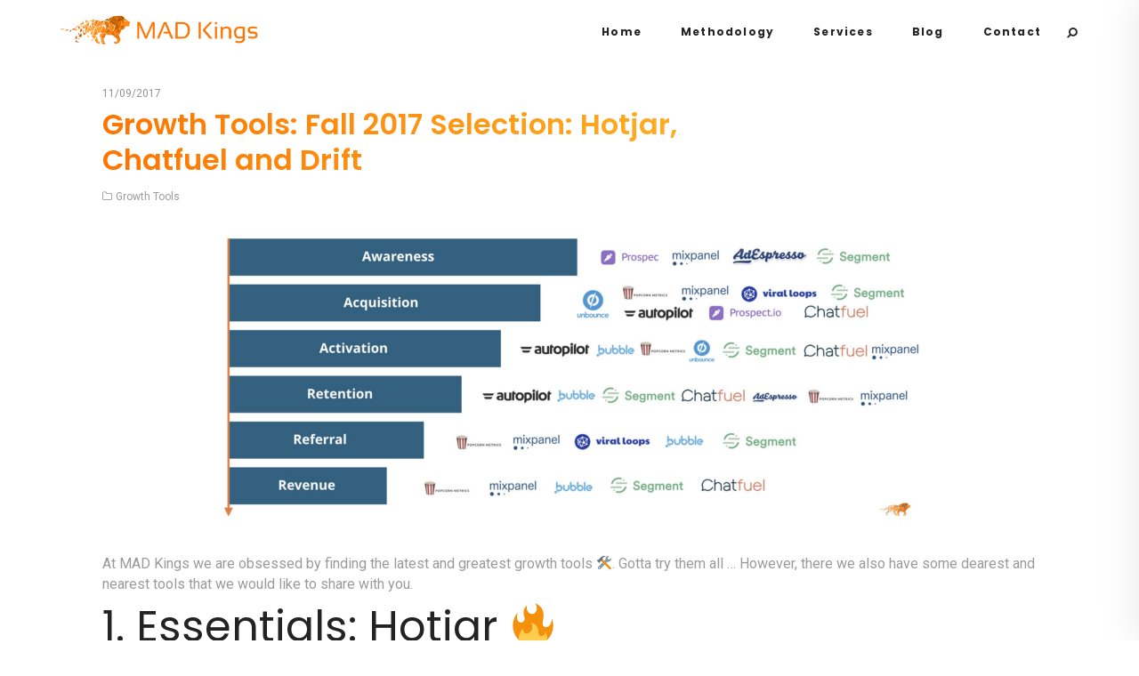

--- FILE ---
content_type: text/html; charset=UTF-8
request_url: https://www.madkings.com/blog/growth-tools-fall-2017-selection-hotjar-chatfuel-and-drift/
body_size: 21146
content:
<!DOCTYPE html>
<html lang="en-US">
<head>
	<meta charset="UTF-8">
    <meta http-equiv="X-UA-Compatible" content="IE=edge">
    <meta name="viewport" content="width=device-width, initial-scale=1">
                            <script>
                            /* You can add more configuration options to webfontloader by previously defining the WebFontConfig with your options */
                            if ( typeof WebFontConfig === "undefined" ) {
                                WebFontConfig = new Object();
                            }
                            WebFontConfig['google'] = {families: ['Roboto:400', 'Poppins:400,700,600']};

                            (function() {
                                var wf = document.createElement( 'script' );
                                wf.src = 'https://ajax.googleapis.com/ajax/libs/webfont/1.5.3/webfont.js';
                                wf.type = 'text/javascript';
                                wf.async = 'true';
                                var s = document.getElementsByTagName( 'script' )[0];
                                s.parentNode.insertBefore( wf, s );
                            })();
                        </script>
                        <meta name='robots' content='index, follow, max-image-preview:large, max-snippet:-1, max-video-preview:-1' />

	<!-- This site is optimized with the Yoast SEO plugin v22.6 - https://yoast.com/wordpress/plugins/seo/ -->
	<title>Growth Tools: Fall 2017 Selection: Hotjar, Chatfuel and Drift - MAD Kings</title>
	<link rel="canonical" href="https://www.madkings.com/blog/growth-tools-fall-2017-selection-hotjar-chatfuel-and-drift/" />
	<meta property="og:locale" content="en_US" />
	<meta property="og:type" content="article" />
	<meta property="og:title" content="Growth Tools: Fall 2017 Selection: Hotjar, Chatfuel and Drift - MAD Kings" />
	<meta property="og:description" content="At MAD Kings we are obsessed by finding the latest and greatest growth tools &#x1f6e0;. Gotta try them all … However, there we also have some dearest and nearest tools that we would like to share with you. 1. Essentials: Hotjar &#x1f525; Hotjar is great for discovering usability issues, solving advertising-redirections hiccups and learning where [&hellip;]" />
	<meta property="og:url" content="https://www.madkings.com/blog/growth-tools-fall-2017-selection-hotjar-chatfuel-and-drift/" />
	<meta property="og:site_name" content="MAD Kings" />
	<meta property="article:publisher" content="https://www.facebook.com/madkingsag/" />
	<meta property="article:published_time" content="2017-09-11T10:41:00+00:00" />
	<meta property="article:modified_time" content="2018-03-20T11:49:23+00:00" />
	<meta property="og:image" content="https://www.madkings.com/wp-content/uploads/-000//1/1*jnm2BKDtcGOkgsGlzQqQyA.png" />
	<meta property="og:image:width" content="800" />
	<meta property="og:image:height" content="336" />
	<meta property="og:image:type" content="image/png" />
	<meta name="author" content="Jean-Christophe Cuvelier" />
	<meta name="twitter:card" content="summary_large_image" />
	<meta name="twitter:creator" content="@madkingsag" />
	<meta name="twitter:site" content="@madkingsag" />
	<meta name="twitter:label1" content="Written by" />
	<meta name="twitter:data1" content="Jean-Christophe Cuvelier" />
	<meta name="twitter:label2" content="Est. reading time" />
	<meta name="twitter:data2" content="2 minutes" />
	<script type="application/ld+json" class="yoast-schema-graph">{"@context":"https://schema.org","@graph":[{"@type":"Article","@id":"https://www.madkings.com/blog/growth-tools-fall-2017-selection-hotjar-chatfuel-and-drift/#article","isPartOf":{"@id":"https://www.madkings.com/blog/growth-tools-fall-2017-selection-hotjar-chatfuel-and-drift/"},"author":{"name":"Jean-Christophe Cuvelier","@id":"https://www.madkings.com/#/schema/person/e57e728a62f573b70442515a465acdaf"},"headline":"Growth Tools: Fall 2017 Selection: Hotjar, Chatfuel and Drift","datePublished":"2017-09-11T10:41:00+00:00","dateModified":"2018-03-20T11:49:23+00:00","mainEntityOfPage":{"@id":"https://www.madkings.com/blog/growth-tools-fall-2017-selection-hotjar-chatfuel-and-drift/"},"wordCount":362,"commentCount":0,"publisher":{"@id":"https://www.madkings.com/#organization"},"image":{"@id":"https://www.madkings.com/blog/growth-tools-fall-2017-selection-hotjar-chatfuel-and-drift/#primaryimage"},"thumbnailUrl":"https://www.madkings.com/wp-content/uploads/-000//1/1*jnm2BKDtcGOkgsGlzQqQyA.png","keywords":["Analytics","Bots","Growth","Growth Hacking","Marketing"],"articleSection":["Growth Tools"],"inLanguage":"en-US","potentialAction":[{"@type":"CommentAction","name":"Comment","target":["https://www.madkings.com/blog/growth-tools-fall-2017-selection-hotjar-chatfuel-and-drift/#respond"]}]},{"@type":"WebPage","@id":"https://www.madkings.com/blog/growth-tools-fall-2017-selection-hotjar-chatfuel-and-drift/","url":"https://www.madkings.com/blog/growth-tools-fall-2017-selection-hotjar-chatfuel-and-drift/","name":"Growth Tools: Fall 2017 Selection: Hotjar, Chatfuel and Drift - MAD Kings","isPartOf":{"@id":"https://www.madkings.com/#website"},"primaryImageOfPage":{"@id":"https://www.madkings.com/blog/growth-tools-fall-2017-selection-hotjar-chatfuel-and-drift/#primaryimage"},"image":{"@id":"https://www.madkings.com/blog/growth-tools-fall-2017-selection-hotjar-chatfuel-and-drift/#primaryimage"},"thumbnailUrl":"https://www.madkings.com/wp-content/uploads/-000//1/1*jnm2BKDtcGOkgsGlzQqQyA.png","datePublished":"2017-09-11T10:41:00+00:00","dateModified":"2018-03-20T11:49:23+00:00","breadcrumb":{"@id":"https://www.madkings.com/blog/growth-tools-fall-2017-selection-hotjar-chatfuel-and-drift/#breadcrumb"},"inLanguage":"en-US","potentialAction":[{"@type":"ReadAction","target":["https://www.madkings.com/blog/growth-tools-fall-2017-selection-hotjar-chatfuel-and-drift/"]}]},{"@type":"ImageObject","inLanguage":"en-US","@id":"https://www.madkings.com/blog/growth-tools-fall-2017-selection-hotjar-chatfuel-and-drift/#primaryimage","url":"https://www.madkings.com/wp-content/uploads/-000//1/1*jnm2BKDtcGOkgsGlzQqQyA.png","contentUrl":"https://www.madkings.com/wp-content/uploads/-000//1/1*jnm2BKDtcGOkgsGlzQqQyA.png","width":800,"height":336},{"@type":"BreadcrumbList","@id":"https://www.madkings.com/blog/growth-tools-fall-2017-selection-hotjar-chatfuel-and-drift/#breadcrumb","itemListElement":[{"@type":"ListItem","position":1,"name":"Home","item":"https://www.madkings.com/"},{"@type":"ListItem","position":2,"name":"Blog","item":"https://www.madkings.com/blog/"},{"@type":"ListItem","position":3,"name":"Growth Tools: Fall 2017 Selection: Hotjar, Chatfuel and Drift"}]},{"@type":"WebSite","@id":"https://www.madkings.com/#website","url":"https://www.madkings.com/","name":"MAD Kings","description":"Growth Marketing | Growth Hacking | Conversion Rate Optimisation","publisher":{"@id":"https://www.madkings.com/#organization"},"potentialAction":[{"@type":"SearchAction","target":{"@type":"EntryPoint","urlTemplate":"https://www.madkings.com/?s={search_term_string}"},"query-input":"required name=search_term_string"}],"inLanguage":"en-US"},{"@type":"Organization","@id":"https://www.madkings.com/#organization","name":"MAD Kings","url":"https://www.madkings.com/","logo":{"@type":"ImageObject","inLanguage":"en-US","@id":"https://www.madkings.com/#/schema/logo/image/","url":"https://www.madkings.com/wp-content/uploads/2018/02/MK_logo_orange_horizontal_RGB.png","contentUrl":"https://www.madkings.com/wp-content/uploads/2018/02/MK_logo_orange_horizontal_RGB.png","width":6291,"height":1248,"caption":"MAD Kings"},"image":{"@id":"https://www.madkings.com/#/schema/logo/image/"},"sameAs":["https://www.facebook.com/madkingsag/","https://x.com/madkingsag","https://www.instagram.com/madkingsag/","https://www.linkedin.com/company/10813747/","https://www.youtube.com/channel/UCGJZKQLXKVt-2DZ7RhkA72Q"]},{"@type":"Person","@id":"https://www.madkings.com/#/schema/person/e57e728a62f573b70442515a465acdaf","name":"Jean-Christophe Cuvelier","image":{"@type":"ImageObject","inLanguage":"en-US","@id":"https://www.madkings.com/#/schema/person/image/","url":"https://secure.gravatar.com/avatar/34b68b7cf2aa79588e0483381e88a0a6?s=96&d=mm&r=g","contentUrl":"https://secure.gravatar.com/avatar/34b68b7cf2aa79588e0483381e88a0a6?s=96&d=mm&r=g","caption":"Jean-Christophe Cuvelier"},"sameAs":["https://www.madkings.com"],"url":"https://www.madkings.com/blog/author/totophe/"}]}</script>
	<!-- / Yoast SEO plugin. -->


<link rel='dns-prefetch' href='//www.madkings.com' />
<link rel='dns-prefetch' href='//stats.wp.com' />
<link rel='dns-prefetch' href='//fonts.googleapis.com' />
<link rel='dns-prefetch' href='//v0.wordpress.com' />
<link rel='dns-prefetch' href='//jetpack.wordpress.com' />
<link rel='dns-prefetch' href='//s0.wp.com' />
<link rel='dns-prefetch' href='//public-api.wordpress.com' />
<link rel='dns-prefetch' href='//0.gravatar.com' />
<link rel='dns-prefetch' href='//1.gravatar.com' />
<link rel='dns-prefetch' href='//2.gravatar.com' />
<link rel='dns-prefetch' href='//widgets.wp.com' />
<link rel="alternate" type="application/rss+xml" title="MAD Kings &raquo; Feed" href="https://www.madkings.com/feed/" />
<link rel="alternate" type="application/rss+xml" title="MAD Kings &raquo; Comments Feed" href="https://www.madkings.com/comments/feed/" />
<link rel="alternate" type="application/rss+xml" title="MAD Kings &raquo; Growth Tools: Fall 2017 Selection: Hotjar, Chatfuel and Drift Comments Feed" href="https://www.madkings.com/blog/growth-tools-fall-2017-selection-hotjar-chatfuel-and-drift/feed/" />
<script type="text/javascript">
window._wpemojiSettings = {"baseUrl":"https:\/\/s.w.org\/images\/core\/emoji\/14.0.0\/72x72\/","ext":".png","svgUrl":"https:\/\/s.w.org\/images\/core\/emoji\/14.0.0\/svg\/","svgExt":".svg","source":{"concatemoji":"https:\/\/www.madkings.com\/wp-includes\/js\/wp-emoji-release.min.js?ver=6.3.1"}};
/*! This file is auto-generated */
!function(i,n){var o,s,e;function c(e){try{var t={supportTests:e,timestamp:(new Date).valueOf()};sessionStorage.setItem(o,JSON.stringify(t))}catch(e){}}function p(e,t,n){e.clearRect(0,0,e.canvas.width,e.canvas.height),e.fillText(t,0,0);var t=new Uint32Array(e.getImageData(0,0,e.canvas.width,e.canvas.height).data),r=(e.clearRect(0,0,e.canvas.width,e.canvas.height),e.fillText(n,0,0),new Uint32Array(e.getImageData(0,0,e.canvas.width,e.canvas.height).data));return t.every(function(e,t){return e===r[t]})}function u(e,t,n){switch(t){case"flag":return n(e,"\ud83c\udff3\ufe0f\u200d\u26a7\ufe0f","\ud83c\udff3\ufe0f\u200b\u26a7\ufe0f")?!1:!n(e,"\ud83c\uddfa\ud83c\uddf3","\ud83c\uddfa\u200b\ud83c\uddf3")&&!n(e,"\ud83c\udff4\udb40\udc67\udb40\udc62\udb40\udc65\udb40\udc6e\udb40\udc67\udb40\udc7f","\ud83c\udff4\u200b\udb40\udc67\u200b\udb40\udc62\u200b\udb40\udc65\u200b\udb40\udc6e\u200b\udb40\udc67\u200b\udb40\udc7f");case"emoji":return!n(e,"\ud83e\udef1\ud83c\udffb\u200d\ud83e\udef2\ud83c\udfff","\ud83e\udef1\ud83c\udffb\u200b\ud83e\udef2\ud83c\udfff")}return!1}function f(e,t,n){var r="undefined"!=typeof WorkerGlobalScope&&self instanceof WorkerGlobalScope?new OffscreenCanvas(300,150):i.createElement("canvas"),a=r.getContext("2d",{willReadFrequently:!0}),o=(a.textBaseline="top",a.font="600 32px Arial",{});return e.forEach(function(e){o[e]=t(a,e,n)}),o}function t(e){var t=i.createElement("script");t.src=e,t.defer=!0,i.head.appendChild(t)}"undefined"!=typeof Promise&&(o="wpEmojiSettingsSupports",s=["flag","emoji"],n.supports={everything:!0,everythingExceptFlag:!0},e=new Promise(function(e){i.addEventListener("DOMContentLoaded",e,{once:!0})}),new Promise(function(t){var n=function(){try{var e=JSON.parse(sessionStorage.getItem(o));if("object"==typeof e&&"number"==typeof e.timestamp&&(new Date).valueOf()<e.timestamp+604800&&"object"==typeof e.supportTests)return e.supportTests}catch(e){}return null}();if(!n){if("undefined"!=typeof Worker&&"undefined"!=typeof OffscreenCanvas&&"undefined"!=typeof URL&&URL.createObjectURL&&"undefined"!=typeof Blob)try{var e="postMessage("+f.toString()+"("+[JSON.stringify(s),u.toString(),p.toString()].join(",")+"));",r=new Blob([e],{type:"text/javascript"}),a=new Worker(URL.createObjectURL(r),{name:"wpTestEmojiSupports"});return void(a.onmessage=function(e){c(n=e.data),a.terminate(),t(n)})}catch(e){}c(n=f(s,u,p))}t(n)}).then(function(e){for(var t in e)n.supports[t]=e[t],n.supports.everything=n.supports.everything&&n.supports[t],"flag"!==t&&(n.supports.everythingExceptFlag=n.supports.everythingExceptFlag&&n.supports[t]);n.supports.everythingExceptFlag=n.supports.everythingExceptFlag&&!n.supports.flag,n.DOMReady=!1,n.readyCallback=function(){n.DOMReady=!0}}).then(function(){return e}).then(function(){var e;n.supports.everything||(n.readyCallback(),(e=n.source||{}).concatemoji?t(e.concatemoji):e.wpemoji&&e.twemoji&&(t(e.twemoji),t(e.wpemoji)))}))}((window,document),window._wpemojiSettings);
</script>
<style type="text/css">
img.wp-smiley,
img.emoji {
	display: inline !important;
	border: none !important;
	box-shadow: none !important;
	height: 1em !important;
	width: 1em !important;
	margin: 0 0.07em !important;
	vertical-align: -0.1em !important;
	background: none !important;
	padding: 0 !important;
}
</style>
	<link rel='stylesheet' id='wp-block-library-css' href='https://www.madkings.com/wp-includes/css/dist/block-library/style.min.css?ver=6.3.1' type='text/css' media='all' />
<style id='wp-block-library-inline-css' type='text/css'>
.has-text-align-justify{text-align:justify;}
</style>
<link rel='stylesheet' id='mediaelement-css' href='https://www.madkings.com/wp-includes/js/mediaelement/mediaelementplayer-legacy.min.css?ver=4.2.17' type='text/css' media='all' />
<link rel='stylesheet' id='wp-mediaelement-css' href='https://www.madkings.com/wp-includes/js/mediaelement/wp-mediaelement.min.css?ver=6.3.1' type='text/css' media='all' />
<style id='jetpack-sharing-buttons-style-inline-css' type='text/css'>
.jetpack-sharing-buttons__services-list{display:flex;flex-direction:row;flex-wrap:wrap;gap:0;list-style-type:none;margin:5px;padding:0}.jetpack-sharing-buttons__services-list.has-small-icon-size{font-size:12px}.jetpack-sharing-buttons__services-list.has-normal-icon-size{font-size:16px}.jetpack-sharing-buttons__services-list.has-large-icon-size{font-size:24px}.jetpack-sharing-buttons__services-list.has-huge-icon-size{font-size:36px}@media print{.jetpack-sharing-buttons__services-list{display:none!important}}.editor-styles-wrapper .wp-block-jetpack-sharing-buttons{gap:0;padding-inline-start:0}ul.jetpack-sharing-buttons__services-list.has-background{padding:1.25em 2.375em}
</style>
<style id='classic-theme-styles-inline-css' type='text/css'>
/*! This file is auto-generated */
.wp-block-button__link{color:#fff;background-color:#32373c;border-radius:9999px;box-shadow:none;text-decoration:none;padding:calc(.667em + 2px) calc(1.333em + 2px);font-size:1.125em}.wp-block-file__button{background:#32373c;color:#fff;text-decoration:none}
</style>
<style id='global-styles-inline-css' type='text/css'>
body{--wp--preset--color--black: #000000;--wp--preset--color--cyan-bluish-gray: #abb8c3;--wp--preset--color--white: #ffffff;--wp--preset--color--pale-pink: #f78da7;--wp--preset--color--vivid-red: #cf2e2e;--wp--preset--color--luminous-vivid-orange: #ff6900;--wp--preset--color--luminous-vivid-amber: #fcb900;--wp--preset--color--light-green-cyan: #7bdcb5;--wp--preset--color--vivid-green-cyan: #00d084;--wp--preset--color--pale-cyan-blue: #8ed1fc;--wp--preset--color--vivid-cyan-blue: #0693e3;--wp--preset--color--vivid-purple: #9b51e0;--wp--preset--gradient--vivid-cyan-blue-to-vivid-purple: linear-gradient(135deg,rgba(6,147,227,1) 0%,rgb(155,81,224) 100%);--wp--preset--gradient--light-green-cyan-to-vivid-green-cyan: linear-gradient(135deg,rgb(122,220,180) 0%,rgb(0,208,130) 100%);--wp--preset--gradient--luminous-vivid-amber-to-luminous-vivid-orange: linear-gradient(135deg,rgba(252,185,0,1) 0%,rgba(255,105,0,1) 100%);--wp--preset--gradient--luminous-vivid-orange-to-vivid-red: linear-gradient(135deg,rgba(255,105,0,1) 0%,rgb(207,46,46) 100%);--wp--preset--gradient--very-light-gray-to-cyan-bluish-gray: linear-gradient(135deg,rgb(238,238,238) 0%,rgb(169,184,195) 100%);--wp--preset--gradient--cool-to-warm-spectrum: linear-gradient(135deg,rgb(74,234,220) 0%,rgb(151,120,209) 20%,rgb(207,42,186) 40%,rgb(238,44,130) 60%,rgb(251,105,98) 80%,rgb(254,248,76) 100%);--wp--preset--gradient--blush-light-purple: linear-gradient(135deg,rgb(255,206,236) 0%,rgb(152,150,240) 100%);--wp--preset--gradient--blush-bordeaux: linear-gradient(135deg,rgb(254,205,165) 0%,rgb(254,45,45) 50%,rgb(107,0,62) 100%);--wp--preset--gradient--luminous-dusk: linear-gradient(135deg,rgb(255,203,112) 0%,rgb(199,81,192) 50%,rgb(65,88,208) 100%);--wp--preset--gradient--pale-ocean: linear-gradient(135deg,rgb(255,245,203) 0%,rgb(182,227,212) 50%,rgb(51,167,181) 100%);--wp--preset--gradient--electric-grass: linear-gradient(135deg,rgb(202,248,128) 0%,rgb(113,206,126) 100%);--wp--preset--gradient--midnight: linear-gradient(135deg,rgb(2,3,129) 0%,rgb(40,116,252) 100%);--wp--preset--font-size--small: 13px;--wp--preset--font-size--medium: 20px;--wp--preset--font-size--large: 36px;--wp--preset--font-size--x-large: 42px;--wp--preset--spacing--20: 0.44rem;--wp--preset--spacing--30: 0.67rem;--wp--preset--spacing--40: 1rem;--wp--preset--spacing--50: 1.5rem;--wp--preset--spacing--60: 2.25rem;--wp--preset--spacing--70: 3.38rem;--wp--preset--spacing--80: 5.06rem;--wp--preset--shadow--natural: 6px 6px 9px rgba(0, 0, 0, 0.2);--wp--preset--shadow--deep: 12px 12px 50px rgba(0, 0, 0, 0.4);--wp--preset--shadow--sharp: 6px 6px 0px rgba(0, 0, 0, 0.2);--wp--preset--shadow--outlined: 6px 6px 0px -3px rgba(255, 255, 255, 1), 6px 6px rgba(0, 0, 0, 1);--wp--preset--shadow--crisp: 6px 6px 0px rgba(0, 0, 0, 1);}:where(.is-layout-flex){gap: 0.5em;}:where(.is-layout-grid){gap: 0.5em;}body .is-layout-flow > .alignleft{float: left;margin-inline-start: 0;margin-inline-end: 2em;}body .is-layout-flow > .alignright{float: right;margin-inline-start: 2em;margin-inline-end: 0;}body .is-layout-flow > .aligncenter{margin-left: auto !important;margin-right: auto !important;}body .is-layout-constrained > .alignleft{float: left;margin-inline-start: 0;margin-inline-end: 2em;}body .is-layout-constrained > .alignright{float: right;margin-inline-start: 2em;margin-inline-end: 0;}body .is-layout-constrained > .aligncenter{margin-left: auto !important;margin-right: auto !important;}body .is-layout-constrained > :where(:not(.alignleft):not(.alignright):not(.alignfull)){max-width: var(--wp--style--global--content-size);margin-left: auto !important;margin-right: auto !important;}body .is-layout-constrained > .alignwide{max-width: var(--wp--style--global--wide-size);}body .is-layout-flex{display: flex;}body .is-layout-flex{flex-wrap: wrap;align-items: center;}body .is-layout-flex > *{margin: 0;}body .is-layout-grid{display: grid;}body .is-layout-grid > *{margin: 0;}:where(.wp-block-columns.is-layout-flex){gap: 2em;}:where(.wp-block-columns.is-layout-grid){gap: 2em;}:where(.wp-block-post-template.is-layout-flex){gap: 1.25em;}:where(.wp-block-post-template.is-layout-grid){gap: 1.25em;}.has-black-color{color: var(--wp--preset--color--black) !important;}.has-cyan-bluish-gray-color{color: var(--wp--preset--color--cyan-bluish-gray) !important;}.has-white-color{color: var(--wp--preset--color--white) !important;}.has-pale-pink-color{color: var(--wp--preset--color--pale-pink) !important;}.has-vivid-red-color{color: var(--wp--preset--color--vivid-red) !important;}.has-luminous-vivid-orange-color{color: var(--wp--preset--color--luminous-vivid-orange) !important;}.has-luminous-vivid-amber-color{color: var(--wp--preset--color--luminous-vivid-amber) !important;}.has-light-green-cyan-color{color: var(--wp--preset--color--light-green-cyan) !important;}.has-vivid-green-cyan-color{color: var(--wp--preset--color--vivid-green-cyan) !important;}.has-pale-cyan-blue-color{color: var(--wp--preset--color--pale-cyan-blue) !important;}.has-vivid-cyan-blue-color{color: var(--wp--preset--color--vivid-cyan-blue) !important;}.has-vivid-purple-color{color: var(--wp--preset--color--vivid-purple) !important;}.has-black-background-color{background-color: var(--wp--preset--color--black) !important;}.has-cyan-bluish-gray-background-color{background-color: var(--wp--preset--color--cyan-bluish-gray) !important;}.has-white-background-color{background-color: var(--wp--preset--color--white) !important;}.has-pale-pink-background-color{background-color: var(--wp--preset--color--pale-pink) !important;}.has-vivid-red-background-color{background-color: var(--wp--preset--color--vivid-red) !important;}.has-luminous-vivid-orange-background-color{background-color: var(--wp--preset--color--luminous-vivid-orange) !important;}.has-luminous-vivid-amber-background-color{background-color: var(--wp--preset--color--luminous-vivid-amber) !important;}.has-light-green-cyan-background-color{background-color: var(--wp--preset--color--light-green-cyan) !important;}.has-vivid-green-cyan-background-color{background-color: var(--wp--preset--color--vivid-green-cyan) !important;}.has-pale-cyan-blue-background-color{background-color: var(--wp--preset--color--pale-cyan-blue) !important;}.has-vivid-cyan-blue-background-color{background-color: var(--wp--preset--color--vivid-cyan-blue) !important;}.has-vivid-purple-background-color{background-color: var(--wp--preset--color--vivid-purple) !important;}.has-black-border-color{border-color: var(--wp--preset--color--black) !important;}.has-cyan-bluish-gray-border-color{border-color: var(--wp--preset--color--cyan-bluish-gray) !important;}.has-white-border-color{border-color: var(--wp--preset--color--white) !important;}.has-pale-pink-border-color{border-color: var(--wp--preset--color--pale-pink) !important;}.has-vivid-red-border-color{border-color: var(--wp--preset--color--vivid-red) !important;}.has-luminous-vivid-orange-border-color{border-color: var(--wp--preset--color--luminous-vivid-orange) !important;}.has-luminous-vivid-amber-border-color{border-color: var(--wp--preset--color--luminous-vivid-amber) !important;}.has-light-green-cyan-border-color{border-color: var(--wp--preset--color--light-green-cyan) !important;}.has-vivid-green-cyan-border-color{border-color: var(--wp--preset--color--vivid-green-cyan) !important;}.has-pale-cyan-blue-border-color{border-color: var(--wp--preset--color--pale-cyan-blue) !important;}.has-vivid-cyan-blue-border-color{border-color: var(--wp--preset--color--vivid-cyan-blue) !important;}.has-vivid-purple-border-color{border-color: var(--wp--preset--color--vivid-purple) !important;}.has-vivid-cyan-blue-to-vivid-purple-gradient-background{background: var(--wp--preset--gradient--vivid-cyan-blue-to-vivid-purple) !important;}.has-light-green-cyan-to-vivid-green-cyan-gradient-background{background: var(--wp--preset--gradient--light-green-cyan-to-vivid-green-cyan) !important;}.has-luminous-vivid-amber-to-luminous-vivid-orange-gradient-background{background: var(--wp--preset--gradient--luminous-vivid-amber-to-luminous-vivid-orange) !important;}.has-luminous-vivid-orange-to-vivid-red-gradient-background{background: var(--wp--preset--gradient--luminous-vivid-orange-to-vivid-red) !important;}.has-very-light-gray-to-cyan-bluish-gray-gradient-background{background: var(--wp--preset--gradient--very-light-gray-to-cyan-bluish-gray) !important;}.has-cool-to-warm-spectrum-gradient-background{background: var(--wp--preset--gradient--cool-to-warm-spectrum) !important;}.has-blush-light-purple-gradient-background{background: var(--wp--preset--gradient--blush-light-purple) !important;}.has-blush-bordeaux-gradient-background{background: var(--wp--preset--gradient--blush-bordeaux) !important;}.has-luminous-dusk-gradient-background{background: var(--wp--preset--gradient--luminous-dusk) !important;}.has-pale-ocean-gradient-background{background: var(--wp--preset--gradient--pale-ocean) !important;}.has-electric-grass-gradient-background{background: var(--wp--preset--gradient--electric-grass) !important;}.has-midnight-gradient-background{background: var(--wp--preset--gradient--midnight) !important;}.has-small-font-size{font-size: var(--wp--preset--font-size--small) !important;}.has-medium-font-size{font-size: var(--wp--preset--font-size--medium) !important;}.has-large-font-size{font-size: var(--wp--preset--font-size--large) !important;}.has-x-large-font-size{font-size: var(--wp--preset--font-size--x-large) !important;}
.wp-block-navigation a:where(:not(.wp-element-button)){color: inherit;}
:where(.wp-block-post-template.is-layout-flex){gap: 1.25em;}:where(.wp-block-post-template.is-layout-grid){gap: 1.25em;}
:where(.wp-block-columns.is-layout-flex){gap: 2em;}:where(.wp-block-columns.is-layout-grid){gap: 2em;}
.wp-block-pullquote{font-size: 1.5em;line-height: 1.6;}
</style>
<link rel='stylesheet' id='rs-plugin-settings-css' href='https://www.madkings.com/wp-content/plugins/revslider/public/assets/css/settings.css?ver=5.4.7' type='text/css' media='all' />
<style id='rs-plugin-settings-inline-css' type='text/css'>
#rs-demo-id {}
</style>
<link rel='stylesheet' id='fonts-css' href='//fonts.googleapis.com/css?family=Montserrat%3A400%2C600%2C500%2C700%7CRoboto%3A400%2C500%2C700%7CPoppins%3A400%2C500%2C600%2C700%7CPlayfair%2BDisplay%3A400%2C700%7CRaleway%7COpen%2BSans%7CLato%3A400%2C400Italic%2C600%2C700%2C700Italic%2C800%2C900%26subset%3Dlatin%2Clatin-ext&#038;ver=1.0.0' type='text/css' media='all' />
<link rel='stylesheet' id='bootstrap-css' href='https://www.madkings.com/wp-content/themes/moga/assets/css/bootstrap.min.css?ver=3.3.6' type='text/css' media='all' />
<link rel='stylesheet' id='moga-icon-css' href='https://www.madkings.com/wp-content/themes/moga/assets/css/font_icon.min.css?ver=6.3.1' type='text/css' media='all' />
<link rel='stylesheet' id='moga-style-plugin-css' href='https://www.madkings.com/wp-content/themes/moga/assets/css/plugins.min.css?ver=6.3.1' type='text/css' media='all' />
<link rel='stylesheet' id='moga-core-wp-css' href='https://www.madkings.com/wp-content/themes/moga/assets/css/core.css?ver=6.3.1' type='text/css' media='all' />
<link rel='stylesheet' id='moga-style-css' href='https://www.madkings.com/wp-content/themes/moga/assets/css/style.css?ver=6.3.1' type='text/css' media='all' />
<link rel='stylesheet' id='moga-wp-custom-style-css' href='https://www.madkings.com/wp-content/themes/moga/assets/css/wp_custom_style.css?ver=6.3.1' type='text/css' media='all' />
<style id='moga-wp-custom-style-inline-css' type='text/css'>
body{ background-color: #fff }.page .mo-title-bar-wrap { background-color: #f7f7f7 !important;}
		.page .mo-title-bar-wrap , .single .mo-title-bar-wrap , .mo-portfolio-article .mo-title-bar-wrap { 
			 background-image: url('https://www.madkings.com/wp-content/themes/moga/assets/images/bg-titlebar.jpg') !important;
			 background-position: center center !important;
			 background-repeat: no-repeat !important;
			 background-attachment:  fixed !important;
			 background-size: cover !important; 
		 }
           .color-main, .owl-controls .owl-nav div.owl-next:hover, .owl-controls .owl-nav div.owl-prev:hover, .nav-sidepanel > ul ul li a:hover, .nav-sidepanel > ul > li > a:hover, .social-sidepanel li a:hover, .mo_mini_cart > a.mo-icon:hover, .mo-cart-content h6, #lang > ul li > ul a:hover, .mo-header-v4 .social-header-v4 li a:hover i, .mo-header-v4.mo-header-fixed .mo-header-menu .mo_widget_mini_cart .mo-cart-header > a, .mo-header-v4.mo-header-fixed .mo-header-menu .mo_widget_mini_cart .mo-cart-header > a.active .cart_total, .mo-header-v4.mo-header-fixed .mo-header-menu .mo_widget_mini_cart .mo-cart-header:hover > a .cart_total, .mo-header-v6 .mo-search-header > a:hover, .mo-header-v6 .mo-cart-header > a:hover, .mo-header-v6 .mo-header-menu .mo-col-menu.has-menu-right-sidebar .mo-menu-list.motivo_cc > ul > li:hover > a, .mo-header-v6 .mo-header-menu .mo-col-menu.has-menu-right-sidebar .mo-menu-list.motivo_cc > ul > li > ul > li:hover > a, .mo-header-v6 .mo-header-menu .mo-col-menu.has-menu-right-sidebar .mo-menu-list.motivo_cc > ul > li > ul > li.current-menu-item > a, .mo-header-v6 .mo-header-menu .mo-col-menu.has-menu-right-sidebar .mo-menu-list.motivo_cc > ul > li > ul > li.current-menu-ancestor > a, .mo-header-v6 .mo-header-menu .mo-col-menu.has-menu-right-sidebar .mo-menu-list.motivo_cc > ul > li.current-menu-item > a, .mo-header-v6 .mo-header-menu .mo-col-menu.has-menu-right-sidebar .mo-menu-list.motivo_cc > ul > li.current-menu-ancestor > a, .mo-header-v6 .mo-header-menu .mo-col-menu.has-menu-right-sidebar .mo-menu-list.motivo_cc > ul > li.menu-item-has-children .nomega-menu-item > ul > li:hover > a, .mo-header-v6 .mo-header-menu .mo-col-menu.has-menu-right-sidebar .mo-menu-list.motivo_cc > ul > li.menu-item-has-children .nomega-menu-item > ul > li.current-menu-item > a, .mo-header-v6 .mo-header-menu .mo-col-menu.has-menu-right-sidebar .mo-menu-list.motivo_cc > ul > li.menu-item-has-children .nomega-menu-item > ul > li.current-menu-ancestor > a, .mo-left-navigation .mo-header-menu .social-header-lnav li a:hover i, .mo-left-navigation .mo-header-menu .social-header-lnav li a:focus i, .mo-left-navigation .mo-header-menu .mo-menu-list > ul > li > a:hover, .mo-left-navigation .mo-header-menu .mo-menu-list > ul > li.menu-item-has-children > ul > li > a:hover, .mo-left-navigation .mo-header-menu .mo-menu-list > ul > li.menu-item-has-children > ul > li:hover > a, .mo-left-navigation .mo-header-menu .mo-menu-list > ul > li.menu-item-has-children > ul > li.menu-item-has-children > ul > li > a:hover, .mo-left-navigation .mo-header-menu .mo-menu-list > ul > li.menu-item-has-children > ul > li.menu-item-has-children > ul > li:hover > a, .mo-left-navigation .mo-header-menu .mo-menu-list > ul > li.menu-item-has-children > ul > li.menu-item-has-children > ul > li.current-menu-item > a, .mo-left-navigation .mo-header-menu .mo-menu-list > ul > li.menu-item-has-children > ul > li.menu-item-has-children > ul > li.current-menu-ancestor > a, .mo-left-navigation .mo-header-menu .mo-menu-list > ul > li.menu-item-has-children > ul > li.menu-item-has-children .mb-dropdown-icon:hover:before, .mo-left-navigation .mo-header-menu .mo-menu-list > ul > li.menu-item-has-children > ul > li.current-menu-item > a, .mo-left-navigation .mo-header-menu .mo-menu-list > ul > li.menu-item-has-children > ul > li.current-menu-ancestor > a, .mo-left-navigation .mo-header-menu .mo-menu-list > ul > li.menu-item-has-children .mb-dropdown-icon:hover:before, .mo-left-navigation .mo-header-menu .mo-menu-list > ul > li.current-menu-item > a, .mo-left-navigation .mo-header-menu .mo-menu-list > ul > li.current-menu-ancestor > a, .button.primary.outline, .button.gradient.outline, .link-btn:hover, .hover_left.primary, .social-icons.white a, .social-icons.grey a, .social-icons.style2.primary a, .social-icons.style3.primary a, .moga_services-style2 .icon-wrap, .moga_services-style6:hover .title-wrap h6, .list-style.list-style1 li::after, .list-style.list-style2 li::after, .list-style.list-style3 li::after, .timeline-year p, .timeline-title i, .portfolio-filter a:hover, .portfolio-filter a:active, .portfolio-filter a:focus, .portfolio-filter a > .active, .team-member figure .icon-links a, .counter-number.style2 h3, .vc_pie_chart_value, .wpb_pie_chart_heading, .mo-faq-style1.vc_toggle_default.vc_toggle.vc_toggle_active .vc_toggle_title .vc_toggle_icon, .mo-tabs-style1.vc_tta-tabs.vc_tta .vc_tta-tabs-list .vc_tta-tab.vc_active > a:hover, .mo-tabs-style2.vc_tta-tabs.vc_tta .vc_tta-tabs-list .vc_tta-tab > a:hover, .mo-tabs-style2.vc_tta-tabs.vc_tta .vc_tta-tabs-list .vc_tta-tab.vc_active > a, .mo-tabs-style3.vc_tta-tabs.vc_tta .vc_tta-tabs-list .vc_tta-tab.vc_active > a, .post h3.post-title a:hover, .page h3.post-title a:hover, .grid-post h3.post-title a:hover, .masonry-posts .post-content h3.post-title a:hover, .mo-pagination .current,.mo-pagination a:focus, .mo-pagination a:hover,.mo-pagination span:focus, .mo-pagination span:hover, .tags a:hover, .about-author h3, .post-pagi h3:hover, .related-posts .info-post h6:hover a, .comment-body .mo-name h6, .comment-body .comment-reply-link, .widget_archive ul > li a:hover, .widget_recent_entries ul > li a:hover,.widget_recent_comments ul > li a:hover, .widget_meta ul > li a:hover,.widget_pages ul > li a:hover, .widget_nav_menu ul > li a:hover, .widget_categories ul > li a:hover, .posts_widget_list h4:hover a, .tagcloud span a:hover, .tagcloud span a:active, figure.widget-effect a.portfolio-link, .widget_moga_twitter ul li a, .sidebar .social-media-widget ul li a:hover, .sidepanel-content .social-media-widget ul li a:hover, .wpb_widgetised_column .social-media-widget ul li a:hover, .mo-products-grid.tpl1 article .mo-content .mo-action li a.add_to_cart_button:after, .archive-product .mo-action-bar .woocommerce-ordering .mo-layout-view .mo-layout.active, .single-product div.product .woocommerce-tabs ul.tabs > li, .woocommerce-account .woocommerce-MyAccount-content a, .footer_v2 .social-media-widget li:hover a{
               color: #ff7400;
         }
		.bg-color-main, input[type='submit'], .owl-theme .owl-controls .owl-dot.active span, .loader-wrap .loader-progress, .mo-search-header > a:before, .mo-search-header > a:after, .mo-cart-header > a:before, .mo-cart-header > a:after, .mo-cart-header:hover > a .cart_total, .mo_mini_cart > a.mo-icon:hover span.cart_total, .mo-header-v3.mo-header-fixed, .mo-stick-active .mo-header-v3.mo-header-stick, .mo-header-v4.mo-header-fixed .mo-header-menu .mo-search-sidebar > a:hover, .mo-header-v4.mo-header-fixed .mo-header-menu .mo-search-sidebar > a.active, .mo-header-v4.mo-header-fixed .mo-header-menu .mo_widget_mini_cart .mo-cart-header > a.active, .mo-header-v4.mo-header-fixed .mo-header-menu .mo_widget_mini_cart .mo-cart-header:hover, .mo-header-v6 .mo-search-header > a:before, .mo-header-v6 .mo-search-header > a:after, .mo-header-v6 .mo-cart-header > a:hover .cart_total, .mo-header-v6 .mo-cart-header > a:before, .mo-header-v6 .mo-cart-header > a:after, .mo-header-v6 .social-header-v6 li a:hover i, .mo-left-navigation .mo-header-menu .widget .social-wrap > a:hover, .button.primary, .button.primary.outline:hover, .link-btn:hover:after, .hover_left.primary:after, .social-icons.primary a, .social-icons.style1.primary a, .moga_heading-style1 h3:after, .img_about:before, .timeline-text-content:after, .timeline-details:hover .timeline-title:before, .map-style1:before, .progress-bar, .progress-bar-tooltip, .mo-pageable-style1.vc_tta-tabs.vc_tta-has-pagination .vc_pagination .vc_pagination-item.vc_active .vc_pagination-trigger, .bt-progress-style1.vc_progress_bar .vc_single_bar .vc_label .vc_inner .vc_label_units, .bt-progress-style1.vc_progress_bar .vc_single_bar .vc_bar, .wpb_accordion .wpb_accordion_wrapper .ui-accordion-header-active a, .mo-accordion-style1 .vc_tta-panel.vc_active .vc_tta-panel-heading .vc_tta-panel-title > a, .mo-accordion-style1 .vc_tta-panel.vc_active .vc_tta-panel-heading .vc_tta-panel-title > a:hover, .dark.mo-accordion-style1 .vc_tta-panel.vc_active .vc_tta-panel-heading .vc_tta-panel-title > a, .dark.mo-accordion-style1 .vc_tta-panel.vc_active .vc_tta-panel-heading .vc_tta-panel-title > a:hover, .wpb-js-composer .mo-accordion-style4.vc_tta.vc_general .vc_tta-panel.vc_active .vc_tta-panel-heading .vc_tta-panel-title > a, .wpb-js-composer .mo-accordion-style4.vc_tta.vc_general .vc_tta-panel.vc_active .vc_tta-panel-body, .wpb_content_element .wpb_tabs_nav li.ui-tabs-active a, .mo-tabs-style1.vc_tta-tabs.vc_tta .vc_tta-tabs-list .vc_tta-tab.vc_active > a, .mo-tabs-style1.vc_tta-tabs.vc_tta .vc_tta-panels-container .vc_tta-panels .vc_tta-panel.vc_active .vc_tta-panel-heading .vc_tta-panel-title > a, .mo-tabs-style1.vc_tta-tabs.vc_tta.dark .vc_tta-tabs-list .vc_tta-tab.vc_active > a, .mo-tabs-style3.vc_tta-tabs.vc_tta .vc_tta-panel .vc_tta-panel-heading .vc_tta-panel-title > a:before, .mo-tabs-style4.vc_tta-tabs.vc_tta .vc_tta-tabs-list .vc_tta-tab.vc_active > a, .mo-tabs-style4.vc_tta-tabs.vc_tta .vc_tta-panels-container .vc_tta-panels .vc_tta-panel.vc_active .vc_tta-panel-heading .vc_tta-panel-title > a, .dark.mo-tabs-style4.vc_tta-tabs.vc_tta .vc_tta-tabs-list .vc_tta-tab.vc_active > a, .mo-tour-style2.vc_tta.vc_tta-tabs.vc_tta .vc_tta-tab.vc_active > a, .dark.mo-tour-style2.vc_tta.vc_tta-tabs.vc_tta .vc_tta-tab.vc_active > a, a.cat-name, .mo-pagination > a, .mo-pagination > span, .about-author-social a:hover, .social_links_widget a:hover, .widget.widget_calendar .calendar_wrap table caption, .widget.widget_calendar .calendar_wrap table #today, .mo-product-carousel.tpl1 .product .mo-thumb .mo-overlay .mo-inner .mo-action > li > a, .mo-product-carousel.tpl1 .product:hover .mo-content, .mo-product-carousel.tpl2 .product .mo-overlay .mo-content .mo-title > a, .archive-product .grid .product .mo-thumb .onsale, .archive-product .grid .product .mo-thumb .mo-actions .add_to_cart_button, .archive-product .grid .product .mo-thumb .mo-actions .product_type_variable, .archive-product .list .product .mo-content .mo-actions .add_to_cart_button, .archive-product .list .product .mo-content .mo-actions .product_type_variable, .archive-product .list .product .mo-content .mo-actions .added_to_cart, .single-product div.product .woocommerce-tabs ul.tabs > li.active a:after, .woocommerce-cart .main-content .woocommerce table.shop_table thead tr th, .woocommerce-cart .main-content .woocommerce .wc-proceed-to-checkout .checkout-button, .woocommerce-account .woocommerce form.login .form-row input.button, .woocommerce-account .woocommerce form.lost_reset_password .form-row input.button, .woocommerce-product-search input[type=submit], .mo-socials li:hover{
		  background: #ff7400;
		}
		.border-color-main, .owl-controls .owl-nav div.owl-next:hover, .owl-controls .owl-nav div.owl-prev:hover, .mo-header-onepage .mo-menu .mo-menu-list ul > li:hover > a:before, .mo-header-onepage .mo-menu .mo-menu-list ul > li:hover > a:after, .button.primary.outline, .hover_left.primary, .social-icons.style2.primary a:hover, .timeline-title:before, .wpb-js-composer .mo-accordion-style3.vc_tta.vc_general .vc_tta-panel.vc_active .vc_tta-panel-heading .vc_tta-panel-title > a, .wpb-js-composer .mo-accordion-style3.vc_tta.vc_general .vc_tta-panel.vc_active .vc_tta-panel-body, .mo-tabs-style1.vc_tta-tabs.vc_tta .vc_tta-tabs-list .vc_tta-tab.vc_active:after, .mo-tabs-style3.vc_tta-tabs.vc_tta .vc_tta-tabs-list .vc_tta-tab.vc_active, .mo-pagination > a, .mo-pagination > span, .tags a:hover, .tagcloud span a:hover, .tagcloud span a:active, .woocommerce-checkout .woocommerce #customer_details .woocommerce-billing-fields .form-row input:hover, .woocommerce-checkout .woocommerce #customer_details .woocommerce-billing-fields .form-row input:focus, .woocommerce-checkout .woocommerce #customer_details .woocommerce-billing-fields .form-row select:hover, .woocommerce-checkout .woocommerce #customer_details .woocommerce-billing-fields .form-row select:focus, .woocommerce-checkout .woocommerce #customer_details .woocommerce-billing-fields .form-row textarea:hover, .woocommerce-checkout .woocommerce #customer_details .woocommerce-billing-fields .form-row textarea:focus, .woocommerce-checkout .woocommerce #customer_details .woocommerce-billing-fields .form-row .select2-container .select2-choice:hover, .woocommerce-checkout .woocommerce #customer_details .woocommerce-billing-fields .form-row .select2-container .select2-choice:focus, .woocommerce-checkout .woocommerce #customer_details .woocommerce-shipping-fields .form-row input:hover, .woocommerce-checkout .woocommerce #customer_details .woocommerce-shipping-fields .form-row input:focus, .woocommerce-checkout .woocommerce #customer_details .woocommerce-shipping-fields .form-row select:hover, .woocommerce-checkout .woocommerce #customer_details .woocommerce-shipping-fields .form-row select:focus, .woocommerce-checkout .woocommerce #customer_details .woocommerce-shipping-fields .form-row textarea:hover, .woocommerce-checkout .woocommerce #customer_details .woocommerce-shipping-fields .form-row textarea:focus, .woocommerce-checkout .woocommerce #customer_details .woocommerce-shipping-fields .form-row .select2-container .select2-choice:hover, .woocommerce-checkout .woocommerce #customer_details .woocommerce-shipping-fields .form-row .select2-container .select2-choice:focus, .woocommerce form .form-row textarea:hover, .woocommerce form .form-row textarea:focus, .select2-container--default .select2-selection--single:hover, .select2-container--default .select2-selection--single:focus, .woocommerce-account .woocommerce form .form-row input:hover, .woocommerce-account .woocommerce form .form-row input:focus, .woocommerce-account .woocommerce form .form-row select:hover, .woocommerce-account .woocommerce form .form-row select:focus, .woocommerce-account .woocommerce form .form-row textarea:hover, .woocommerce-account .woocommerce form .form-row textarea:focus, .woocommerce-account .woocommerce form .form-row .select2-container .select2-choice:hover, .woocommerce-account .woocommerce form .form-row .select2-container .select2-choice:focus, .input_field_line:focus, .input_field_line:hover, .input-filled .input_field_line{
		  border-color: #ff7400 !important;
		}
		.color-secondary, .button.secondary.outline, .hover_left.secondary, .social-icons.style2.secondary a, .social-icons.style3.secondary a, .moga_services-style3:hover .title-wrap h6, a.video-button i, .vl-pagination-buttons .prev-page, .vl-pagination-buttons .next-page, .counter-number.style1 i, .comment-body .date, .moga_twitter_widget ul li i.fa-twitter, .woocommerce .star-rating span, .woocommerce .star-rating::before, .mo-products-grid.tpl2 .product .mo-content .star-rating:before, .archive-product .grid .product .mo-content .star-rating:before, .single-product div.product .woocommerce-tabs #tab-reviews #reviews .comment-form .comment-form-rating label, .single-product div.product .woocommerce-tabs #tab-reviews #reviews .comment-form .comment-form-rating p.stars a, .single-product .mo-related .products .mo-product-items .grid .product .mo-content .star-rating:before, footer .tagcloud span a:hover, footer .tagcloud span a:active{
		  color: #feb92a;
		}
		.bg-color-secondary, .button.secondary, .button.secondary.outline:hover, .hover_left.secondary:after, .social-icons.secondary a, .social-icons.style1.secondary a, .counter-number.style3 h3:before, .counter-number.style3 h3:after, .mo-tour-style1.vc_tta.vc_tta-tabs.vc_tta .vc_tta-tab.vc_active > a, .dark.mo-tour-style1.vc_tta.vc_tta-tabs.vc_tta .vc_tta-tab.vc_active > a, .comment-respond .comment-form .form-submit .submit:hover, .comment-respond .comment-form .form-submit .submit:active, .comment-respond .comment-form .form-submit .submit:focus, .single-product .mo-product-item .mo-thumb .onsale, .sidebar-left .widget.widget_price_filter .price_slider_wrapper .price_slider .ui-slider-range, .sidebar-right .widget.widget_price_filter .price_slider_wrapper .price_slider .ui-slider-range, .woocommerce .widget_price_filter .ui-slider .ui-slider-handle, .woocommerce .widget_price_filter .ui-slider .ui-slider-range, .footer_v3 .footer-widget-3 .mc4wp-form .submit-newsletter {
		  background: #feb92a;
		}
		.border-color-secondary, .button.secondary.outline, .hover_left.secondary, .social-icons.style2.secondary a:hover, a.video-button, .woocommerce .widget_price_filter .ui-slider .ui-slider-handle, footer .tagcloud span a:hover, footer .tagcloud span a:active{
		  border-color: #feb92a !important;
		}
		.color-gradient, .moga_heading-style3 h3, .moga_services-style4 .title-wrap h6, .moga_services-style5 .icon-wrap i, .moga_services-style6 .icon-wrap i, .page-404 h1, .page-404 h4, .portfolio-effect2 .content-block h4, .portfolio-effect3 a.portfolio-link i, .team-details h5, .team-member-temp2 .team-member-details h5 a, .team-member-details-inner:before, .team-member-details-inner:after, .pricing-item.style1 .pricing .pricing-currency, .pricing-item.style2 .pricing .pricing-currency, .pricing-item.style2.pricing-best:after, .mo-testimonial-carousel .testimonial-details h5, .counter-number.style1 h3, .counter-number.style3 i, .mo-countdown-clock.style2 .countdown-item-container .countdown-amount, .sidebar-right .widget .wg-title, .sidebar-left .widget .wg-title, .wpb_widgetised_column .widget .wg-title, .sidepanel-content .widget .wg-title, .mo-products-grid.tpl1 article .mo-content .mo-title, .mo-products-grid.tpl1 article .mo-content .mo-price, .single-product .mo-product-item .mo-content .product_title{
		  background: -webkit-linear-gradient(left, #ff7400 0%, #feb92a 100%);
		  background: linear-gradient(to right, #ff7400 0%, #feb92a 100%);
		}
		.bg-gradient, .loader-wrap .loader-progress::before, .loader-wrap .loader-progress::after, .button.gradient, .button.gradient.outline:hover, .moga_heading-style3:before, .moga_heading-style3:after, .moga_heading-style4 h3:after, .moga_services-style1 .title-wrap h6::after, .moga_services-style2:hover .icon-wrap, .moga_services-style4 .title-wrap h6::after, .moga_services-style5:hover, .portfolio-effect1 a.portfolio-link, .portfolio-effect3 .overlay-effect, .team-member-temp2 .team-member-details .team-member-position, .pricing-item.style1.pricing-best .pricing:before, .pricing-item.style1.pricing-best .pricing:after, .pricing-item.style1.pricing-best .button, .pricing-item.style2 .button:hover, .pricing-item.style2.pricing-best .button, .mo-testimonial-carousel.tpl1 img.wp-post-image, .bt-progress-style2.vc_progress_bar .vc_single_bar .vc_bar, .bt-progress-style2.vc_progress_bar .vc_single_bar .vc_bar:after, .bt-progress-style2.vc_progress_bar .vc_single_bar .vc_bar:before, .bt-progress-style3.vc_progress_bar .vc_single_bar .vc_bar, .mo-countdown-clock.style1 .countdown-item-container .countdown-amount:after, .mo-link, .blockquote-post, .grid_without_image .info-post-withoutimg h3.post-title-withoutimg:after, .mc4wp-form .submit-newsletter, figure.widget-effect .overlay-effect1, .mo-products-grid.tpl1 article .mo-thumb .onsale, .mo-products-grid.tpl2 .product .mo-thumb .onsale, .mo-products-grid.tpl2 .product .mo-thumb .mo-actions .add_to_cart_button, .mo-products-grid.tpl2 .product .mo-thumb .mo-actions .product_type_variable, .single-product .mo-product-item .mo-content .cart .single_add_to_cart_button, .single-product .mo-product-item .mo-content .mo-socials > li:hover a, .single-product .mo-related .products .mo-product-items .grid .product .mo-thumb .onsale, .single-product .mo-related .products .mo-product-items .grid .product .mo-thumb .mo-actions .add_to_cart_button,.single-product .mo-related .products .mo-product-items .grid .product .mo-thumb .mo-actions .product_type_variable, .woocommerce #respond input#submit, .woocommerce a.wc-forward, .woocommerce button.button, .woocommerce input.button, .mo-cart-content a.wc-forward, .woocommerce #respond input#submit.alt, .woocommerce a.button.alt, .woocommerce button.button.alt, .woocommerce input.button.alt, .woocommerce #respond input#submit:hover, .woocommerce a.wc-forward:hover, .woocommerce button.button:hover, .woocommerce input.button:hover, .mo-cart-content a.wc-forward:hover, .woocommerce #respond input#submit.alt:hover, .woocommerce a.button.alt:hover, .woocommerce button.button.alt:hover, .woocommerce input.button.alt:hover  {
		   background: linear-gradient(to right, #feb92a 0, #ff7400 51%, #feb92a 100%);
		   background-size: 200% auto;
		}
		::-moz-selection {
		  background: #ff7400;
		}
		::selection {
		  background: #ff7400;
		}
		.mo-header-v2 .mo-menu-list > ul > li.menu-item-has-children.mega-menu-item > ul > li.mo-banner .mo-banner-wrap .mo-overlay > a , .mo-header-v3 .mo-menu-list > ul > li > a:before , .mo-header-v3 .mo-menu-list > ul > li.menu-item-has-children.mega-menu-item > ul > li.mo-banner .mo-banner-wrap .mo-overlay > a , .mo-header-v4 .mo-menu-list > ul > li.menu-item-has-children.mega-menu-item > ul > li.mo-banner .mo-banner-wrap .mo-overlay > a , .mo-header-v5 .mo-menu-list > ul > li > a:before, .mo-header-v5 .mo-menu-list > ul > li > a:after , .mo-header-v5 .mo-menu-list > ul > li > a:after, .mo-header-v5 .mo-menu-list > ul > li > a:hover:before , .mo-header-v5 .mo-menu-list > ul > li.menu-item-has-children.mega-menu-item > ul > li.mo-banner .mo-banner-wrap .mo-overlay > a , .mo-header-v6 .mo-menu-list > ul > li.menu-item-has-children.mega-menu-item > ul > li.mo-banner .mo-banner-wrap .mo-overlay > a , .mo-sidepanel.line .mo-menu-list > ul > li > a:after , .mejs-container, .mejs-embed, .mejs-embed body, .mejs-container .mejs-controls { background: #ff7400; }
		 .mo-header-v5 .social-header-v5 li a:hover , .mo-header-v5 .mo-search-header > a:hover , .mo-header-v2 .mo-menu-list > ul > li:hover > a , .mo-header-v2 .mo-menu-list > ul > li.current-menu-item > a, .mo-header-v2 .mo-menu-list > ul > li.current-menu-ancestor > a , .mo-header-v2 .mo-menu-list > ul > li.menu-item-has-children > ul > li:hover > a, .mo-header-v2 .mo-menu-list > ul > li.menu-item-has-children > ul > li.current-menu-item > a , .mo-header-v2 .mo-menu-list > ul > li.menu-item-has-children > ul > li.current-menu-ancestor > a .mo-header-v2 .mo-menu-list > ul > li.menu-item-has-children > ul > li.menu-item-has-children > ul > li:hover > a , .mo-header-v2 .mo-menu-list > ul > li.menu-item-has-children > ul > li.menu-item-has-children > ul > li.current-menu-item > a , .mo-header-v2 .mo-menu-list > ul > li.menu-item-has-children > ul > li.menu-item-has-children > ul > li.current-menu-ancestor > a , .mo-header-v2 .mo-menu-list > ul > li.menu-item-has-children > ul > li.menu-item-has-children .mb-dropdown-icon:hover:before , .mo-header-v2 .mo-menu-list > ul > li.menu-item-has-children .mb-dropdown-icon:hover:before , .mo-header-v3 .mo-menu-list > ul > li:hover > a , .mo-header-v3 .mo-menu-list > ul > li.current-menu-item > a , .mo-header-v3 .mo-menu-list > ul > li.current-menu-ancestor > a , .mo-header-v3 .mo-menu-list > ul > li.menu-item-has-children > ul > li:hover > a , .mo-header-v3 .mo-menu-list > ul > li.menu-item-has-children > ul > li.current-menu-item > a , .mo-header-v3 .mo-menu-list > ul > li.menu-item-has-children > ul > li.current-menu-ancestor > a , .mo-header-v3 .mo-menu-list > ul > li.menu-item-has-children > ul > li.menu-item-has-children > ul > li:hover > a , .mo-header-v3 .mo-menu-list > ul > li.menu-item-has-children > ul > li.menu-item-has-children > ul > li.current-menu-item > a , .mo-header-v3 .mo-menu-list > ul > li.menu-item-has-children > ul > li.menu-item-has-children > ul > li.current-menu-ancestor > a , .mo-header-v3 .mo-menu-list > ul > li.menu-item-has-children > ul > li.menu-item-has-children .mb-dropdown-icon:hover:before , .mo-header-v3 .mo-menu-list > ul > li.menu-item-has-children .mb-dropdown-icon:hover:before , .mo-header-v4 .mo-menu-list > ul > li:hover > a , .mo-header-v4 .mo-menu-list > ul > li.current-menu-item > a , .mo-header-v4 .mo-menu-list > ul > li.current-menu-ancestor > a ,  .mo-header-v4 .mo-menu-list > ul > li.menu-item-has-children > ul > li:hover > a , .mo-header-v4 .mo-menu-list > ul > li.menu-item-has-children > ul > li.current-menu-item > a , .mo-header-v4 .mo-menu-list > ul > li.menu-item-has-children > ul > li.current-menu-ancestor > a , .mo-header-v4 .mo-menu-list > ul > li.menu-item-has-children > ul > li.menu-item-has-children > ul > li:hover > a , .mo-header-v4 .mo-menu-list > ul > li.menu-item-has-children > ul > li.menu-item-has-children > ul > li.current-menu-item > a , .mo-header-v4 .mo-menu-list > ul > li.menu-item-has-children > ul > li.menu-item-has-children > ul > li.current-menu-ancestor > a , .mo-header-v4 .mo-menu-list > ul > li.menu-item-has-children > ul > li.menu-item-has-children .mb-dropdown-icon:hover:before , .mo-header-v4 .mo-menu-list > ul > li.menu-item-has-children .mb-dropdown-icon:hover:before , .mo-header-v5 .mo-menu-list > ul > li:hover > a , .mo-header-v5 .mo-menu-list > ul > li.current-menu-item > a , .mo-header-v5 .mo-menu-list > ul > li.current-menu-ancestor > a , .mo-header-v5 .mo-menu-list > ul > li.menu-item-has-children > ul > li:hover > a , .mo-header-v5 .mo-menu-list > ul > li.menu-item-has-children > ul > li.current-menu-item > a , .mo-header-v5 .mo-menu-list > ul > li.menu-item-has-children > ul > li.current-menu-ancestor > a , .mo-header-v5 .mo-menu-list > ul > li.menu-item-has-children > ul > li.menu-item-has-children > ul > li:hover > a , .mo-header-v5 .mo-menu-list > ul > li.menu-item-has-children > ul > li.menu-item-has-children > ul > li.current-menu-item > a , .mo-header-v5 .mo-menu-list > ul > li.menu-item-has-children > ul > li.menu-item-has-children > ul > li.current-menu-ancestor > a , .mo-header-v5 .mo-menu-list > ul > li.menu-item-has-children > ul > li.menu-item-has-children .mb-dropdown-icon:hover:before , .mo-header-v5 .mo-menu-list > ul > li.menu-item-has-children .mb-dropdown-icon:hover:before , .mo-header-v6 .mo-menu-list > ul > li:hover > a , .mo-header-v6 .mo-menu-list > ul > li.current-menu-item > a , .mo-header-v6 .mo-menu-list > ul > li.current-menu-ancestor > a , .mo-header-v6 .mo-menu-list > ul > li.menu-item-has-children > ul > li:hover > a , .mo-header-v6 .mo-menu-list > ul > li.menu-item-has-children > ul > li.current-menu-item > a , .mo-header-v6 .mo-menu-list > ul > li.menu-item-has-children > ul > li.current-menu-ancestor > a , .mo-header-v6 .mo-menu-list > ul > li.menu-item-has-children > ul > li.menu-item-has-children > ul > li:hover > a , .mo-header-v6 .mo-menu-list > ul > li.menu-item-has-children > ul > li.menu-item-has-children > ul > li.current-menu-item > a , .mo-header-v6 .mo-menu-list > ul > li.menu-item-has-children > ul > li.menu-item-has-children > ul > li.current-menu-ancestor > a , .mo-header-v6 .mo-menu-list > ul > li.menu-item-has-children > ul > li.menu-item-has-children .mb-dropdown-icon:hover:before , .mo-header-v6 .mo-menu-list > ul > li.menu-item-has-children .mb-dropdown-icon:hover:before , .mo-header-v2 .mo-menu-list > ul > li.menu-item-has-children.mega-menu-item > ul > li .widget.widget_products .product_list_widget > li > a .product-title:hover , .mo-header-v2 .mo-menu-list > ul > li.menu-item-has-children.mega-menu-item > ul > li.mo-banner .mo-banner-wrap .mo-overlay > a:hover , .mo-header-v3 .mo-menu-list > ul > li.menu-item-has-children.mega-menu-item > ul > li .widget.widget_products .product_list_widget > li > a .product-title:hover , .mo-header-v4 .mo-menu-list > ul > li > a:hover, .mo-header-v4 .mo-menu-list > ul > li > a:active, .mo-header-v4 .mo-menu-list > ul > li > a:focus , .mo-header-v4 .mo-menu-list > ul > li.current-menu-ancestor > a , .mo-header-v4 .mo-menu-list > ul > li.menu-item-has-children.mega-menu-item > ul > li .widget.widget_products .product_list_widget > li > a .product-title:hover,  .mo-header-v4 .mo-menu-list > ul > li.menu-item-has-children.mega-menu-item > ul > li.mo-banner .mo-banner-wrap .mo-overlay > a:hover, .mo-header-v5 .mo-menu-list > ul > li .mo-dropdown-menu-item > ul > li:hover > a , .mo-header-v5 .mo-menu-list > ul > li .mo-dropdown-menu-item > ul > li > ul > li:hover > a , .mo-header-v5 .mo-menu-list > ul > li .mo-dropdown-menu-item > ul > li > ul > li.current-menu-item > a, .mo-header-v5 .mo-menu-list > ul > li .mo-dropdown-menu-item > ul > li > ul > li.current-menu-ancestor > a , .mo-header-v5 .mo-menu-list > ul > li .mo-dropdown-menu-item > ul > li > ul > li.current_page_item > a , .mo-header-v5 .mo-menu-list > ul > li .mo-dropdown-menu-item > ul > li.current-menu-item > a , .mo-header-v5 .mo-menu-list > ul > li .mo-dropdown-menu-item > ul > li.current-menu-ancestor > a, .mo-header-v5 .mo-menu-list > ul > li .mo-dropdown-menu-item > ul > li.current_page_item > a, .mo-header-v5 .mo-menu-list > ul > li.page_item_has_children.page_item > ul > li:hover > a, .mo-header-v5 .mo-menu-list > ul > li.page_item_has_children.page_item > ul > li > ul > li:hover > a, .mo-header-v5 .mo-menu-list > ul > li.page_item_has_children.page_item > ul > li > ul > li.current-menu-item > a, .mo-header-v5 .mo-menu-list > ul > li.page_item_has_children.page_item > ul > li > ul > li.current-menu-ancestor > a , .mo-header-v5 .mo-menu-list > ul > li.page_item_has_children.page_item > ul > li > ul > li.current_page_item > a , .mo-header-v5 .mo-menu-list > ul > li.page_item_has_children.page_item > ul > li.current-menu-item > a , .mo-header-v5 .mo-menu-list > ul > li.page_item_has_children.page_item > ul > li.current-menu-ancestor > a , .mo-header-v5 .mo-menu-list > ul > li.page_item_has_children.page_item > ul > li.current_page_item > a , .mo-header-v5 .mo-menu-list > ul > li.menu-item-has-children.nomega-menu-item > ul > li:hover > a, .mo-header-v5 .mo-menu-list > ul > li.menu-item-has-children.nomega-menu-item > ul > li > ul > li:hover > a, .mo-header-v5 .mo-menu-list > ul > li.menu-item-has-children.nomega-menu-item > ul > li > ul > li.current-menu-item > a , .mo-header-v5 .mo-menu-list > ul > li.menu-item-has-children.nomega-menu-item > ul > li > ul > li.current-menu-ancestor > a , .mo-header-v5 .mo-menu-list > ul > li.menu-item-has-children.nomega-menu-item > ul > li > ul > li.current_page_item > a , .mo-header-v5 .mo-menu-list > ul > li.menu-item-has-children.nomega-menu-item > ul > li.current-menu-item > a , .mo-header-v5 .mo-menu-list > ul > li.menu-item-has-children.nomega-menu-item > ul > li.current-menu-ancestor > a , .mo-header-v5 .mo-menu-list > ul > li.menu-item-has-children.nomega-menu-item > ul > li.current_page_item > a , .mo-header-v5 .mo-menu-list > ul > li.menu-item-has-children.mega-menu-item > ul > li:hover > a , .mo-header-v5 .mo-menu-list > ul > li.menu-item-has-children.mega-menu-item > ul > li .widget.widget_products .product_list_widget > li > a .product-title:hover , .mo-header-v5 .mo-menu-list > ul > li.menu-item-has-children.mega-menu-item > ul > li.current-menu-item > a,  .mo-header-v5 .mo-menu-list > ul > li.menu-item-has-children.mega-menu-item > ul > li.current-menu-ancestor > a, .mo-header-v5 .mo-menu-list > ul > li.menu-item-has-children.mega-menu-item > ul > li.mo-banner .mo-banner-wrap .mo-overlay > a:hover  , .mo-header-v5 .mo-menu-list > ul > li.menu-item-has-children.mega-menu-item > ul.columns2 > li > ul > li:hover > a, .mo-header-v5 .mo-menu-list > ul > li.menu-item-has-children.mega-menu-item > ul.columns2 > li > ul > li.current-menu-item > a , .mo-header-v5 .mo-menu-list > ul > li.menu-item-has-children.mega-menu-item > ul.columns2 > li > ul > li.current-menu-ancestor > a, .mo-header-v5 .mo-menu-list > ul > li.menu-item-has-children.mega-menu-item > ul.columns3 > li > ul > li:hover > a , .mo-header-v5 .mo-menu-list > ul > li.menu-item-has-children.mega-menu-item > ul.columns3 > li > ul > li.current-menu-item > a , .mo-header-v5 .mo-menu-list > ul > li.menu-item-has-children.mega-menu-item > ul.columns3 > li > ul > li.current-menu-ancestor > a , .mo-header-v5 .mo-menu-list > ul > li.menu-item-has-children.mega-menu-item > ul.columns4 > li > ul > li:hover > a, .mo-header-v5 .mo-menu-list > ul > li.menu-item-has-children.mega-menu-item > ul.columns4 > li > ul > li.current-menu-item > a , .mo-header-v5 .mo-menu-list > ul > li.menu-item-has-children.mega-menu-item > ul.columns4 > li > ul > li.current-menu-ancestor > a, .mo-header-v5 .mo-menu-list > ul#menu-testing-menu li.menu-item-has-children ul > li:hover > a , .mo-header-v5 .mo-menu-list > ul#menu-testing-menu li.menu-item-has-children ul > li.current-menu-item > a , .mo-header-v5 .mo-menu-list > ul#menu-testing-menu li.menu-item-has-children ul > li.current-menu-ancestor > a , .mo-header-v6 .mo-menu-list > ul > li.menu-item-has-children.mega-menu-item > ul > li .widget.widget_products .product_list_widget > li > a .product-title:hover , .mo-header-v6 .mo-menu-list > ul > li.menu-item-has-children.mega-menu-item > ul > li.mo-banner .mo-banner-wrap .mo-overlay > a:hover, .mo-sidepanel.dot .mo-menu-list > ul > li:hover > a:before , .mo-sidepanel.dot .mo-menu-list > ul > li:hover > a:after, .mo-sidepanel.dot .mo-menu-list > ul > li.current-menu-item > a:before , .mo-sidepanel.dot .mo-menu-list > ul > li.current-menu-item > a:after , .mo-sidepanel.dot .mo-menu-list > ul > li.current-menu-ancestor > a:before , .mo-sidepanel.dot .mo-menu-list > ul > li.current-menu-ancestor > a:after{
			color: #ff7400;
		  }

		.mo-header-v2 .mo-menu-list > ul > li > a:before , .mo-header-v2 .mo-menu-list > ul > li.page_item_has_children.page_item > ul > li > a:before , .mo-header-v2 .mo-menu-list > ul > li.page_item_has_children.page_item > ul > li > ul > li > a:before , .mo-header-v2 .mo-menu-list > ul > li.menu-item-has-children.nomega-menu-item > ul > li > a:before , .mo-header-v2 .mo-menu-list > ul > li.menu-item-has-children.nomega-menu-item > ul > li > ul > li > a:before , .mo-header-v2 .mo-menu-list > ul > li.menu-item-has-children.mega-menu-item > ul > li > a:before , .mo-header-v2 .mo-menu-list > ul > li.menu-item-has-children.mega-menu-item > ul.columns3 > li > ul > li > a:before , .mo-header-v2 .mo-menu-list > ul > li.menu-item-has-children.mega-menu-item > ul.columns4 > li > ul > li > a:before , .mo-header-v2 .mo-menu-list > ul#menu-testing-menu li.menu-item-has-children ul > li > a:before , .mo-header-v4 .mo-menu-list > ul > li > a:before {
			border-bottom: 2px solid #ff7400;
		}
		.button.gradient.outline {
		  -moz-border-image: -moz-linear-gradient(right, #ff7400 0%, #feb92a 100%);
		  -webkit-border-image: -webkit-linear-gradient(right, #ff7400 0%, #feb92a 100%);
		  border-image: linear-gradient(to right, #ff7400 0%, #feb92a 100%);
		}
		.moga_heading-style2 .double-line svg g {
		  stroke: #ff7400;
		}
		
         .footer_v1 .mc4wp-form { color:#939393 !important;}
         .footer_v1 input, .footer_v1 .input_field , .footer_v1 select , .footer_v1 .widget_calendar .calendar_wrap table caption, .footer_v1 .widget.widget_calendar .calendar_wrap table td, .footer_v1 .widget.widget_calendar .calendar_wrap table th { border-color:#939393 !important;}
         .footer_v2 .mc4wp-form { color:#6f6f6f !important;} 
         .footer_v2 input, .footer_v2 .input_field , .footer_v2 select , .footer_v2 .widget_calendar .calendar_wrap table caption, .footer_v2 .widget.widget_calendar .calendar_wrap table td, .footer_v2 .widget.widget_calendar .calendar_wrap table th { border-color:#6f6f6f !important;}
         .footer_v3 .mc4wp-form { color:#5f5f5f !important;} 
         .footer_v3 input, .footer_v3 .input_field , .footer_v3 select , .footer_v3 .widget_calendar .calendar_wrap table caption, .footer_v3 .widget.widget_calendar .calendar_wrap table td, .footer_v3 .widget.widget_calendar .calendar_wrap table th { border-color:#5f5f5f !important;}
</style>
<link rel='stylesheet' id='main-color-theme-css' href='https://www.madkings.com/wp-content/themes/moga/assets/css/colors/orange.css?ver=6.3.1' type='text/css' media='all' />
<link rel='stylesheet' id='jetpack_css-css' href='https://www.madkings.com/wp-content/plugins/jetpack/css/jetpack.css?ver=13.3.2' type='text/css' media='all' />
<script type='text/javascript' src='https://www.madkings.com/wp-includes/js/jquery/jquery.min.js?ver=3.7.0' id='jquery-core-js'></script>
<script type='text/javascript' src='https://www.madkings.com/wp-includes/js/jquery/jquery-migrate.min.js?ver=3.4.1' id='jquery-migrate-js'></script>
<script type='text/javascript' src='https://www.madkings.com/wp-content/plugins/revslider/public/assets/js/jquery.themepunch.tools.min.js?ver=5.4.7' id='tp-tools-js'></script>
<script type='text/javascript' src='https://www.madkings.com/wp-content/plugins/revslider/public/assets/js/jquery.themepunch.revolution.min.js?ver=5.4.7' id='revmin-js'></script>
<script></script><link rel="https://api.w.org/" href="https://www.madkings.com/wp-json/" /><link rel="alternate" type="application/json" href="https://www.madkings.com/wp-json/wp/v2/posts/4948" /><link rel="EditURI" type="application/rsd+xml" title="RSD" href="https://www.madkings.com/xmlrpc.php?rsd" />
<meta name="generator" content="WordPress 6.3.1" />
<link rel='shortlink' href='https://wp.me/p9H7vS-1hO' />
<link rel="alternate" type="application/json+oembed" href="https://www.madkings.com/wp-json/oembed/1.0/embed?url=https%3A%2F%2Fwww.madkings.com%2Fblog%2Fgrowth-tools-fall-2017-selection-hotjar-chatfuel-and-drift%2F" />
	<style>img#wpstats{display:none}</style>
		<meta name="generator" content="Elementor 3.15.3; features: e_dom_optimization, e_optimized_assets_loading, additional_custom_breakpoints; settings: css_print_method-external, google_font-enabled, font_display-auto">
<meta name="generator" content="Powered by WPBakery Page Builder - drag and drop page builder for WordPress."/>
<meta name="generator" content="Powered by Slider Revolution 5.4.7 - responsive, Mobile-Friendly Slider Plugin for WordPress with comfortable drag and drop interface." />
<meta name="p:domain_verify" content="572c57b2401eafe8a04d1bc293ee2b0f"/>
<style>.async-hide { opacity: 0 !important} </style>
<script>(function(a,s,y,n,c,h,i,d,e){s.className+=' '+y;h.start=1*new Date;
h.end=i=function(){s.className=s.className.replace(RegExp(' ?'+y),'')};
(a[n]=a[n]||[]).hide=h;setTimeout(function(){i();h.end=null},c);h.timeout=c;
})(window,document.documentElement,'async-hide','dataLayer',4000,
{'GTM-NLMD73T':true});</script>
<script>
  (function(i,s,o,g,r,a,m){i['GoogleAnalyticsObject']=r;i[r]=i[r]||function(){
  (i[r].q=i[r].q||[]).push(arguments)},i[r].l=1*new Date();a=s.createElement(o),
  m=s.getElementsByTagName(o)[0];a.async=1;a.src=g;m.parentNode.insertBefore(a,m)
  })(window,document,'script','https://www.google-analytics.com/analytics.js','ga');
  ga('create', 'UA-82752031-1', 'auto');
  ga('require', 'GTM-NLMD73T');
  ga('send', 'pageview');
</script><link rel="icon" href="https://www.madkings.com/wp-content/uploads/2018/02/MK_favicon_orange_RGB-1.png" sizes="32x32" />
<link rel="icon" href="https://www.madkings.com/wp-content/uploads/2018/02/MK_favicon_orange_RGB-1.png" sizes="192x192" />
<link rel="apple-touch-icon" href="https://www.madkings.com/wp-content/uploads/2018/02/MK_favicon_orange_RGB-1.png" />
<meta name="msapplication-TileImage" content="https://www.madkings.com/wp-content/uploads/2018/02/MK_favicon_orange_RGB-1.png" />
<script type="text/javascript">function setREVStartSize(e){
				document.addEventListener("DOMContentLoaded", function() {
					try{ e.c=jQuery(e.c);var i=jQuery(window).width(),t=9999,r=0,n=0,l=0,f=0,s=0,h=0;
						if(e.responsiveLevels&&(jQuery.each(e.responsiveLevels,function(e,f){f>i&&(t=r=f,l=e),i>f&&f>r&&(r=f,n=e)}),t>r&&(l=n)),f=e.gridheight[l]||e.gridheight[0]||e.gridheight,s=e.gridwidth[l]||e.gridwidth[0]||e.gridwidth,h=i/s,h=h>1?1:h,f=Math.round(h*f),"fullscreen"==e.sliderLayout){var u=(e.c.width(),jQuery(window).height());if(void 0!=e.fullScreenOffsetContainer){var c=e.fullScreenOffsetContainer.split(",");if (c) jQuery.each(c,function(e,i){u=jQuery(i).length>0?u-jQuery(i).outerHeight(!0):u}),e.fullScreenOffset.split("%").length>1&&void 0!=e.fullScreenOffset&&e.fullScreenOffset.length>0?u-=jQuery(window).height()*parseInt(e.fullScreenOffset,0)/100:void 0!=e.fullScreenOffset&&e.fullScreenOffset.length>0&&(u-=parseInt(e.fullScreenOffset,0))}f=u}else void 0!=e.minHeight&&f<e.minHeight&&(f=e.minHeight);e.c.closest(".rev_slider_wrapper").css({height:f})					
					}catch(d){console.log("Failure at Presize of Slider:"+d)}
				});
			};</script>
<style type="text/css" title="dynamic-css" class="options-output">body , .main-content , .internal-content{background-color:#fff;}body{font-family:Roboto;line-height:23px;letter-spacing:0px;font-weight:400;font-style:normal;color:#9b9b9b;font-size:16px;opacity: 1;visibility: visible;-webkit-transition: opacity 0.24s ease-in-out;-moz-transition: opacity 0.24s ease-in-out;transition: opacity 0.24s ease-in-out;}h1{font-family:Poppins;line-height:70px;font-weight:400;font-style:normal;color:#232323;font-size:70px;opacity: 1;visibility: visible;-webkit-transition: opacity 0.24s ease-in-out;-moz-transition: opacity 0.24s ease-in-out;transition: opacity 0.24s ease-in-out;}h2{font-family:Poppins;line-height:60px;font-weight:400;font-style:normal;color:#232323;font-size:55px;opacity: 1;visibility: visible;-webkit-transition: opacity 0.24s ease-in-out;-moz-transition: opacity 0.24s ease-in-out;transition: opacity 0.24s ease-in-out;}h3{font-family:Poppins;line-height:54px;font-weight:400;font-style:normal;color:#232323;font-size:48px;opacity: 1;visibility: visible;-webkit-transition: opacity 0.24s ease-in-out;-moz-transition: opacity 0.24s ease-in-out;transition: opacity 0.24s ease-in-out;}h4{font-family:Poppins;line-height:46px;font-weight:400;font-style:normal;color:#232323;font-size:40px;opacity: 1;visibility: visible;-webkit-transition: opacity 0.24s ease-in-out;-moz-transition: opacity 0.24s ease-in-out;transition: opacity 0.24s ease-in-out;}h5{font-family:Poppins;line-height:40px;font-weight:400;font-style:normal;color:#232323;font-size:32px;opacity: 1;visibility: visible;-webkit-transition: opacity 0.24s ease-in-out;-moz-transition: opacity 0.24s ease-in-out;transition: opacity 0.24s ease-in-out;}h6{font-family:Poppins;line-height:30px;font-weight:400;font-style:normal;color:#232323;font-size:25px;opacity: 1;visibility: visible;-webkit-transition: opacity 0.24s ease-in-out;-moz-transition: opacity 0.24s ease-in-out;transition: opacity 0.24s ease-in-out;}.mo-header-v1 .logo img , .mo-header-v2 .mo-logo img , .navigation img.logo , .mo-header-v4 .mo-logo img , .mo-header-v5 .mo-logo img , .mo-header-v6 .mo-logo img , .mo-header-onepage .mo-logo img, .mo-left-navigation .mo-header-menu .mo-logo img{height:47px;}.mo-header-v1 h6.follow-us, .nav-sidepanel > ul > li > a, .nav-sidepanel > ul ul li a{font-family:Poppins;line-height:26px;font-weight:700;font-style:normal;color:#232323;font-size:12px;opacity: 1;visibility: visible;-webkit-transition: opacity 0.24s ease-in-out;-moz-transition: opacity 0.24s ease-in-out;transition: opacity 0.24s ease-in-out;}.mo-sidepanel-v1 , .mo-header-v1 .menu-toggle{background-color:#fff;}.mo-header-v2 .mo-menu-list > ul > li > a , .mo-header-v2 .mo-search-sidebar > a{font-family:Poppins;line-height:70px;letter-spacing:1.2px;font-weight:700;font-style:normal;color:#232323;font-size:12px;opacity: 1;visibility: visible;-webkit-transition: opacity 0.24s ease-in-out;-moz-transition: opacity 0.24s ease-in-out;transition: opacity 0.24s ease-in-out;}.mo-header-v2 .mo-menu-list > ul > li.menu-item-has-children.nomega-menu-item > ul > li > a, .mo-header-v2 .mo-menu-list > ul > li.menu-item-has-children.nomega-menu-item > ul > li > ul > li > a, .mo-header-v2 .mo-menu-list > ul > li.menu-item-has-children.mega-menu-item > ul > li > a, .mo-header-v2 .mo-menu-list > ul > li.menu-item-has-children.mega-menu-item > ul.columns2 > li > ul > li > a, .mo-header-v2 .mo-menu-list > ul > li.menu-item-has-children.mega-menu-item > ul.columns3 > li > ul > li > a, .mo-header-v2 .mo-menu-list > ul > li.menu-item-has-children.mega-menu-item > ul.columns4 > li > ul > li > a, .mo-header-v2 .mo-cart-content .total , .mo-header-v2 .mo-cart-content .cart_list.product_list_widget .mini_cart_item > a , .mo-header-v2 .mo-cart-header > a , .mo-header-v2 .mo-search-header > a{font-family:Poppins;line-height:14px;letter-spacing:0.96px;font-weight:400;font-style:normal;color:#232323;font-size:12px;opacity: 1;visibility: visible;-webkit-transition: opacity 0.24s ease-in-out;-moz-transition: opacity 0.24s ease-in-out;transition: opacity 0.24s ease-in-out;}.mo-header-v2 .mo-header-menu{background-color:#fff;}.mo-header-v2 .mo-menu-list > ul > li.menu-item-has-children.mega-menu-item > ul ,
									.mo-header-v2 .mo-menu-list > ul > li.menu-item-has-children.mega-menu-item > ul > li > ul,
									.mo-header-v2 .mo-menu-list > ul > li.menu-item-has-children.nomega-menu-item > ul,
									.mo-header-v2 .mo-menu-list > ul > li.menu-item-has-children.nomega-menu-item > ul > li > ul,
									.mo-header-v2 .mo-cart-content , .mo-header-v2 .header_search
									{background-color:#fff;}.mo-stick-active .mo-header-v2.mo-header-stick .mo-header-menu{background-color:#fff;}.mo-header-v3 .mo-menu-list > ul > li > a , .mo-header-v3 .mo-search-header > a{font-family:Poppins;line-height:65px;letter-spacing:1.6px;font-weight:700;font-style:normal;color:#fff;font-size:12px;opacity: 1;visibility: visible;-webkit-transition: opacity 0.24s ease-in-out;-moz-transition: opacity 0.24s ease-in-out;transition: opacity 0.24s ease-in-out;}
										.mo-header-v3 .mo-menu-list > ul > li.menu-item-has-children.nomega-menu-item > ul > li > a, 
										.mo-header-v3 .mo-menu-list > ul > li.menu-item-has-children.nomega-menu-item > ul > li > ul > li > a, 
										.mo-header-v3 .mo-menu-list > ul > li.menu-item-has-children.mega-menu-item > ul > li > a, 
										.mo-header-v3 .mo-menu-list > ul > li.menu-item-has-children.mega-menu-item > ul.columns2 > li > ul > li > a, 
										.mo-header-v3 .mo-menu-list > ul > li.menu-item-has-children.mega-menu-item > ul.columns3 > li > ul > li > a, 
										.mo-header-v3 .mo-menu-list > ul > li.menu-item-has-children.mega-menu-item > ul.columns4 > li > ul > li > a 
										{font-family:Poppins;line-height:14px;letter-spacing:0.96px;font-weight:400;font-style:normal;color:#232323;font-size:12px;opacity: 1;visibility: visible;-webkit-transition: opacity 0.24s ease-in-out;-moz-transition: opacity 0.24s ease-in-out;transition: opacity 0.24s ease-in-out;}.mo-header-v3 .mo-header-menu{background-color:transparent;}.mo-header-v3 .mo-menu-list > ul > li.menu-item-has-children.mega-menu-item > ul ,
									.mo-header-v3 .mo-menu-list > ul > li.menu-item-has-children.mega-menu-item > ul > li > ul,
									.mo-header-v3 .mo-menu-list > ul > li.menu-item-has-children.nomega-menu-item > ul,
									.mo-header-v3 .mo-menu-list > ul > li.menu-item-has-children.nomega-menu-item > ul > li >ul,
									.mo-header-v3 .mo-cart-content, .mo-header-v3 .header_search
									{background-color:#fff;}.mo-header-v4 .mo-menu-list > ul > li > a , .mo-header-v4 .mo-search-header > a , .mo-header-v4 .mo-cart-header > a , #lang > ul > li .lang_down , #lang > ul li > ul a{font-family:Poppins;line-height:70px;letter-spacing:1.6px;font-weight:700;font-style:normal;color:#232323;font-size:12px;opacity: 1;visibility: visible;-webkit-transition: opacity 0.24s ease-in-out;-moz-transition: opacity 0.24s ease-in-out;transition: opacity 0.24s ease-in-out;}
										.mo-header-v4 .mo-menu-list > ul > li.menu-item-has-children.nomega-menu-item > ul > li > a, 
										.mo-header-v4 .mo-menu-list > ul > li.menu-item-has-children.nomega-menu-item > ul > li > ul > li > a, 
										.mo-header-v4 .mo-menu-list > ul > li.menu-item-has-children.mega-menu-item > ul > li > a, 
										.mo-header-v4 .mo-menu-list > ul > li.menu-item-has-children.mega-menu-item > ul.columns2 > li > ul > li > a, 
										.mo-header-v4 .mo-menu-list > ul > li.menu-item-has-children.mega-menu-item > ul.columns3 > li > ul > li > a, 
										.mo-header-v4 .mo-menu-list > ul > li.menu-item-has-children.mega-menu-item > ul.columns4 > li > ul > li > a ,
										.mo-header-v4  .sub-menu > li > a , .mo-header-v4 .mo-cart-content .total , .mo-header-v4 .mo-cart-content .cart_list.product_list_widget .mini_cart_item > a{font-family:Poppins;line-height:14px;letter-spacing:0.96px;font-weight:400;font-style:normal;color:#232323;font-size:12px;opacity: 1;visibility: visible;-webkit-transition: opacity 0.24s ease-in-out;-moz-transition: opacity 0.24s ease-in-out;transition: opacity 0.24s ease-in-out;}.mo-header-v4 .mo-header-top , .mo-header-v4 .mo-header-menu , .mo-header-v4 #lang > ul li > ul{background-color:#fff;}.mo-header-v4 .mo-menu-list > ul > li.menu-item-has-children.mega-menu-item > ul ,
									.mo-header-v4 .mo-menu-list > ul > li.menu-item-has-children.mega-menu-item > ul > li > ul,
									.mo-header-v4 .mo-menu-list > ul > li.menu-item-has-children.nomega-menu-item > ul,
									.mo-header-v4 .mo-menu-list > ul > li.menu-item-has-children.nomega-menu-item > ul > li > ul, .mo-header-v4 .mo-cart-content , .mo-header-v4 .header_search{background-color:#fff;}.mo-header-v5 .mo-menu-list > ul > li > a , .mo-header-v5 .mo-header-top.t_motivo .icon_text, .mo-header-v5 .mo-header-top.t_motivo a , .mo-header-v5 .mo-search-header > a , .mo-header-v5 .mo-cart-header > a, .mo-header-v5 .social-header-v5 li a , .mo-header-v5 #lang > ul > li .lang_down , .mo-header-v5 #lang > ul li > ul a{font-family:Poppins;line-height:50px;letter-spacing:1.0px;font-weight:700;font-style:normal;color:#232323;font-size:12px;opacity: 1;visibility: visible;-webkit-transition: opacity 0.24s ease-in-out;-moz-transition: opacity 0.24s ease-in-out;transition: opacity 0.24s ease-in-out;}
										.mo-header-v5 .mo-menu-list > ul > li.menu-item-has-children.nomega-menu-item > ul > li > a, 
										.mo-header-v5 .mo-menu-list > ul > li.menu-item-has-children.nomega-menu-item > ul > li > ul > li > a, 
										.mo-header-v5 .mo-menu-list > ul > li.menu-item-has-children.mega-menu-item > ul > li > a, 
										.mo-header-v5 .mo-menu-list > ul > li.menu-item-has-children.mega-menu-item > ul.columns2 > li > ul > li > a, 
										.mo-header-v5 .mo-menu-list > ul > li.menu-item-has-children.mega-menu-item > ul.columns3 > li > ul > li > a, 
										.mo-header-v5 .mo-menu-list > ul > li.menu-item-has-children.mega-menu-item > ul.columns4 > li > ul > li > a, 
										.mo-header-v5 .mo-cart-content .total , .mo-header-v5 .mo-cart-content .cart_list.product_list_widget .mini_cart_item > a
										{font-family:Poppins;line-height:14px;letter-spacing:0.96px;font-weight:400;font-style:normal;color:#232323;font-size:12px;opacity: 1;visibility: visible;-webkit-transition: opacity 0.24s ease-in-out;-moz-transition: opacity 0.24s ease-in-out;transition: opacity 0.24s ease-in-out;}.mo-header-v5 .mo-header-top.t_motivo , .mo-header-v5 #lang > ul li > ul{background-color:transparent;}.mo-header-v5 .mo-header-menu{background-color:transparent;}.mo-header-v5 .mo-menu-list > ul > li.menu-item-has-children.mega-menu-item > ul ,
									.mo-header-v5 .mo-menu-list > ul > li.menu-item-has-children.mega-menu-item > ul > li > ul,
									.mo-header-v5 .mo-menu-list > ul > li.menu-item-has-children.nomega-menu-item > ul,
								    .mo-header-v5 .mo-menu-list > ul > li.menu-item-has-children.nomega-menu-item > ul > li > ul,
									.mo-header-v5 .mo-cart-content , .mo-header-v5 .header_search
									{background-color:#fff;}.mo-header-v6 .mo-menu-list > ul > li > a, .mo-header-v6 .mo-header-top.t_motivo .contact_info, .mo-header-v6 .mo-header-top.t_motivo .contact_info a, .mo-header-v6 .social-header-v6 li a , .mo-header-v6 .mo-search-header > a , .mo-header-v6 .mo-cart-header > a{font-family:Poppins;line-height:70px;letter-spacing:1px;font-weight:700;font-style:normal;color:#fff;font-size:12px;opacity: 1;visibility: visible;-webkit-transition: opacity 0.24s ease-in-out;-moz-transition: opacity 0.24s ease-in-out;transition: opacity 0.24s ease-in-out;}
										.mo-header-v6 .mo-menu-list > ul > li.menu-item-has-children.nomega-menu-item > ul > li > a, 
										.mo-header-v6 .mo-menu-list > ul > li.menu-item-has-children.nomega-menu-item > ul > li > ul > li > a, 
										.mo-header-v6 .mo-menu-list > ul > li.menu-item-has-children.mega-menu-item > ul > li > a, 
										.mo-header-v6 .mo-menu-list > ul > li.menu-item-has-children.mega-menu-item > ul.columns2 > li > ul > li > a, 
										.mo-header-v6 .mo-menu-list > ul > li.menu-item-has-children.mega-menu-item > ul.columns3 > li > ul > li > a, 
										.mo-header-v6 .mo-menu-list > ul > li.menu-item-has-children.mega-menu-item > ul.columns4 > li > ul > li > a,
										.mo-header-v6 .mo-cart-content .total , .mo-header-v6 .mo-cart-content .cart_list.product_list_widget .mini_cart_item > a 
										{font-family:Poppins;line-height:14px;letter-spacing:0.96px;font-weight:400;font-style:normal;color:#232323;font-size:12px;opacity: 1;visibility: visible;-webkit-transition: opacity 0.24s ease-in-out;-moz-transition: opacity 0.24s ease-in-out;transition: opacity 0.24s ease-in-out;}.mo-header-v6 .mo-header-menu , .mo-header-v6 .mo-header-top.t_motivo , .mo-header-v6 #lang > ul li > ul{background-color:rgba(0,0,0,0);}.mo-header-v6 .mo-menu-list > ul > li.menu-item-has-children.mega-menu-item > ul ,
									 .mo-header-v6 .mo-menu-list > ul > li.menu-item-has-children.mega-menu-item > ul > li > ul,
									 .mo-header-v6 .mo-menu-list > ul > li.menu-item-has-children.nomega-menu-item > ul,
									 .mo-header-v6 .mo-menu-list > ul > li.menu-item-has-children.nomega-menu-item > ul > li > ul,
									 .mo-header-v6 .header_search , .mo-header-v6 .mo-cart-content
									{background-color:#fff;}.mo-stick-active .mo-header-v6.mo-header-stick .mo-header-menu , .mo-stick-active .mo-header-v6.mo-header-stick .mo-header-top.t_motivo , .mo-stick-active .mo-header-v6.mo-header-stick #lang > ul li > ul{background-color:rgba(0,0,0,0.7);}.mo-left-navigation .mo-header-menu .mo-menu-list > ul > li > a, .mo-left-navigation-border .mo-header-menu .mo-menu-list > ul > li > a{font-family:Poppins;line-height:32px;letter-spacing:1.28px;font-weight:600;font-style:normal;color:#191919;font-size:13px;opacity: 1;visibility: visible;-webkit-transition: opacity 0.24s ease-in-out;-moz-transition: opacity 0.24s ease-in-out;transition: opacity 0.24s ease-in-out;}.mo-left-navigation .mo-header-menu .mo-menu-list > ul > li.menu-item-has-children > ul > li > a, .mo-left-navigation-border .mo-header-menu .mo-menu-list > ul > li.menu-item-has-children > ul > li > a{font-family:Roboto;line-height:24px;letter-spacing:0.64px;font-weight:400;font-style:normal;color:#868686;font-size:13px;opacity: 1;visibility: visible;-webkit-transition: opacity 0.24s ease-in-out;-moz-transition: opacity 0.24s ease-in-out;transition: opacity 0.24s ease-in-out;}.mo-left-navigation .mo-header-menu .mo-menu-list > ul > li.menu-item-has-children > ul > li.menu-item-has-children > ul > li > a, .mo-left-navigation-border .mo-header-menu .mo-menu-list > ul > li.menu-item-has-children > ul > li.menu-item-has-children > ul > li > a{font-family:Roboto;line-height:24px;letter-spacing:0.64px;font-weight:400;font-style:normal;color:#868686;font-size:12px;opacity: 1;visibility: visible;-webkit-transition: opacity 0.24s ease-in-out;-moz-transition: opacity 0.24s ease-in-out;transition: opacity 0.24s ease-in-out;}.mo-left-navigation{background-color:#fff;}.footer_v1{margin-top:0;margin-right:0;margin-bottom:0;margin-left:0;}.footer_v1{padding-top:70px;padding-right:0;padding-bottom:0;padding-left:0;}.footer_v1 , .footer_v1 select  , .footer_v1 select option{background-color:#282828;}.footer_v1 .wg-title{font-family:Poppins;line-height:23px;font-weight:700;font-style:normal;color:#939393;font-size:16px;opacity: 1;visibility: visible;-webkit-transition: opacity 0.24s ease-in-out;-moz-transition: opacity 0.24s ease-in-out;transition: opacity 0.24s ease-in-out;}.footer_v1 , .footer_v1 p , .footer_v1 a , .footer_v1 span , .footer_v1 select , .footer_v1 select option , .footer_v1 td, .footer_v1 th {font-family:Roboto;line-height:24px;font-weight:400;font-style:normal;color:#939393;font-size:14px;opacity: 1;visibility: visible;-webkit-transition: opacity 0.24s ease-in-out;-moz-transition: opacity 0.24s ease-in-out;transition: opacity 0.24s ease-in-out;}.footer_v2{margin-top:0;margin-right:0;margin-bottom:0;margin-left:0;}.footer_v2 .footer-widget-1 , .footer_v2 .footer-widget-2 , .footer_v2 .footer-widget-3 , .footer_v2 .footer-widget-4{padding-top:50px;padding-right:0;padding-bottom:50px;padding-left:0;}.footer_v2 , .footer_v2 select  , .footer_v2 select option{background-color:#ffffff;}.footer_v2 .wg-title{font-family:Poppins;line-height:23px;font-weight:600;font-style:normal;color:#232323;font-size:16px;opacity: 1;visibility: visible;-webkit-transition: opacity 0.24s ease-in-out;-moz-transition: opacity 0.24s ease-in-out;transition: opacity 0.24s ease-in-out;}.footer_v2 , .footer_v2 p , .footer_v2 a , .footer_v2 h5 , .footer_v2 h6 , .footer_v2 span , .footer_v2 select , .footer_v2 select option , .footer_v2 td, .footer_v2 th {font-family:Roboto;line-height:24px;font-weight:400;font-style:normal;color:#6f6f6f;font-size:14px;opacity: 1;visibility: visible;-webkit-transition: opacity 0.24s ease-in-out;-moz-transition: opacity 0.24s ease-in-out;transition: opacity 0.24s ease-in-out;}.footer_v3{margin-top:0;margin-right:0;margin-bottom:0;margin-left:0;}.footer_v3{padding-top:75px;padding-right:15px;padding-bottom:75px;padding-left:15px;}.footer_v3 , .footer_v3 select  , .footer_v3 select option{background-color:#f8f8f8;}.footer_v3 .wg-title{font-family:Poppins;line-height:23px;font-weight:600;font-style:normal;color:#5f5f5f;font-size:16px;opacity: 1;visibility: visible;-webkit-transition: opacity 0.24s ease-in-out;-moz-transition: opacity 0.24s ease-in-out;transition: opacity 0.24s ease-in-out;}.footer_v3 , .footer_v3 p , .footer_v3 a , .footer_v3 h5 , .footer_v3 h6 , .footer_v3 span , .footer_v3 select , .footer_v3 select option , .footer_v3 td, .footer_v3 th , .footer_v3 a:before{font-family:Roboto;line-height:24px;font-weight:400;font-style:normal;color:#5f5f5f;font-size:14px;opacity: 1;visibility: visible;-webkit-transition: opacity 0.24s ease-in-out;-moz-transition: opacity 0.24s ease-in-out;transition: opacity 0.24s ease-in-out;}.page-header .mo-title-bar-wrap{background-color:#f7f7f7;background-repeat:no-repeat;background-size:cover;background-attachment:fixed;background-position:center center;background-image:url('https://www.madkings.com/wp-content/themes/moga/assets/images/bg-titlebar.jpg');}.page-header .mo-title-bar h2{font-family:Poppins;line-height:26px;letter-spacing:1px;font-weight:700;font-style:normal;color:#fff;font-size:20px;opacity: 1;visibility: visible;-webkit-transition: opacity 0.24s ease-in-out;-moz-transition: opacity 0.24s ease-in-out;transition: opacity 0.24s ease-in-out;}.page-header .mo-title-bar .mo-path, .page-header .mo-title-bar .mo-path a ,  .woocommerce .mo-page-title-shop, .woocommerce .mo-page-title-shop a , .pagetitle-v4 .mo-path-inner{font-family:Poppins;line-height:20px;letter-spacing:0.64px;font-weight:400;font-style:normal;color:rgba(255,255,255,0.5);font-size:12px;opacity: 1;visibility: visible;-webkit-transition: opacity 0.24s ease-in-out;-moz-transition: opacity 0.24s ease-in-out;transition: opacity 0.24s ease-in-out;}.page-header .mo-title-bar h4{font-family:Poppins;line-height:20px;letter-spacing:0.64px;font-weight:400;font-style:normal;color:rgba(255,255,255,0.5);font-size:12px;opacity: 1;visibility: visible;-webkit-transition: opacity 0.24s ease-in-out;-moz-transition: opacity 0.24s ease-in-out;transition: opacity 0.24s ease-in-out;}.archive .mo-title-bar-wrap{background-color:#222222;background-repeat:no-repeat;background-size:cover;background-attachment:fixed;background-position:center center;background-image:url('https://www.madkings.com/wp-content/themes/moga/assets/images/bg-titlebar.jpg');}.single .mo-title-bar-wrap{background-color:#222222;background-repeat:no-repeat;background-size:cover;background-attachment:fixed;background-position:center center;background-image:url('https://www.madkings.com/wp-content/themes/moga/assets/images/bg-titlebar.jpg');}.single-product .mo-title-bar-wrap , .woocommerce-page .mo-title-bar-wrap{background-color:#222222;background-repeat:no-repeat;background-size:cover;background-position:center center;background-image:url('https://www.madkings.com/wp-content/themes/moga/assets/images/bg-titlebar-shop.jpg');}.mo-portfolio-article .mo-title-bar-wrap{background-color:#222222;background-repeat:no-repeat;background-size:cover;background-position:center center;background-image:url('https://www.madkings.com/wp-content/themes/moga/assets/images/bg-titlebar-shop.jpg');}.mo-portfolio-article .internal-content{padding-top:90px;padding-right:0;padding-bottom:90px;padding-left:0;}.mo-portfolio-article .internal-content{background-color:#fff;}.internal-content{padding-top:60px;padding-right:0;padding-bottom:60px;padding-left:0;}.internal-content{background-color:#f7f7f7;}</style><noscript><style> .wpb_animate_when_almost_visible { opacity: 1; }</style></noscript></head>
<body class="post-template-default single single-post postid-4948 single-format-standard wide wpb-js-composer js-comp-ver-7.0 vc_responsive elementor-default elementor-kit-5879">
<!-- Google Tag Manager -->
<noscript><iframe src="//www.googletagmanager.com/ns.html?id=GTM-K5WD9Q"
height="0" width="0" style="display:none;visibility:hidden"></iframe></noscript>
<script>(function(w,d,s,l,i){w[l]=w[l]||[];w[l].push({'gtm.start':
new Date().getTime(),event:'gtm.js'});var f=d.getElementsByTagName(s)[0],
j=d.createElement(s),dl=l!='dataLayer'?'&l='+l:'';j.async=true;j.src=
'//www.googletagmanager.com/gtm.js?id='+i+dl;f.parentNode.insertBefore(j,f);
})(window,document,'script','dataLayer','GTM-K5WD9Q');</script>
<!-- End Google Tag Manager -->
<div class="wrapper">
	 
	<div class="loading-screen">
            <div class="inner">
                <div class="preloader-txt">
				    <h6>loading...</h6>
				</div>
                <div class="loader-wrap"><div class="loader-progress"></div></div>
            </div>
        </div><header id="header">
	<div id="mo_header" class="mo-header-v2 mo-header-stick">
		<!-- Start Header Menu -->
       
		<div class="mo-header-menu">
            <div class="container-fluid">
                <div class="col-md-2 mo-col-logo">
                    <div class="mo-logo">
                        <a href="https://www.madkings.com/">
                            <img class="logo" src="https://www.madkings.com/wp-content/uploads/2018/02/MK_logo_orange_horizontal_RGB.png" alt="Logo"/>                        </a>
                    </div>
                    <div id="mo-header-icon" class="mo-header-icon visible-xs visible-sm"><span></span></div>
                </div>
                <div class="col-md-10">
                  <!-- Start Header tools Top -->
                  <div class="header_tools">
                                                 
                                                      <div class="mo-search-header">
                                <a class="search-trigger"><i class="fa fa-search"></i></a>
                            </div>
                                                
                                                    <a class="mo-toggle-menu" href="javascript:void(0)"></a>
                      </div> 
                  <!-- End Header tools Top -->
                  <!-- Start menu -->
                  <div class="mo-col-menu">
                    <div class="mo-menu-list hidden-xs hidden-sm "><ul id="menu-top-menu" class="text-right"><li id="menu-item-4638" class="menu-item menu-item-type-post_type menu-item-object-page menu-item-home nomega-menu-item algleft menu-item-4638"><a href="https://www.madkings.com/">Home</a></li>
<li id="menu-item-4796" class="menu-item menu-item-type-post_type menu-item-object-page nomega-menu-item algleft menu-item-4796"><a href="https://www.madkings.com/methodology/">Methodology</a></li>
<li id="menu-item-5764" class="menu-item menu-item-type-post_type menu-item-object-page nomega-menu-item algleft menu-item-5764"><a href="https://www.madkings.com/services/">Services</a></li>
<li id="menu-item-5633" class="menu-item menu-item-type-post_type menu-item-object-page current_page_parent nomega-menu-item algleft menu-item-5633"><a href="https://www.madkings.com/blog/">Blog</a></li>
<li id="menu-item-4672" class="menu-item menu-item-type-post_type menu-item-object-page nomega-menu-item algleft menu-item-4672"><a href="https://www.madkings.com/contact/">Contact</a></li>
</ul></div>                  </div><!-- End menu -->
               </div><!-- End col-md-10 -->
            </div><!-- End row -->
		</div><!-- End mo-header-menu -->
	</div><!-- End mo_header -->
</header>

<div class="sidepanel">
    <a id="menu-close" href="#" class="close-btn">CLOSE<span></span></a>
    <div class="sidepanel-content"> 
    <div id="post-widget-2" class="widget widget_post-widget">
		  <div class="widget-content">
			<div class="widget-post">
			
				<div class="widget-post-detail">
				  <div class="mo-ad-post-detail">
                    <h4>ABOUT ME</h4>
                    <p>Our external advisory board, this year consisting of 24 experts from 20 leading global research organizations.</p>
                    <a class="link-btn" href="#">READ MORE</a>
			      </div>
			   </div><!-- widget-post-detail --> 
			   
			</div>
		 </div></div><div id="moga_widget_social-2" class="widget social-media-widget">		<div class="widget-content">
		<ul>
							<li><a href="#" ><i class="fa fa-facebook"></i></a></li>
							<li><a href="#" ><i class="fa fa-twitter"></i></a></li>
							<li><a href="#" ><i class="fa fa-dribbble"></i></a></li>
							<li><a href="#" ><i class="fa fa-linkedin"></i></a></li>
							<li><a href="#" ><i class="fa fa-flickr"></i></a></li>
							<li><a href="#" ><i class="fa fa-vimeo"></i></a></li>
							<li><a href="#" ><i class="fa fa-youtube"></i></a></li>
					</ul>
	    </div>
		</div><div id="moga_twitter_widget-1" class="widget moga_twitter_widget"></div>    </div>
</div> <!-- End sidepanel -->
<div class="sidepanel-overlay"></div>

<div class="main-search">
    <div class="main-search-overlay"></div>
    <div class="main-search-container">
        <div class="main-search-close">
            <span></span>
            <span></span>
        </div>
        <div class="main-search-content">
            <div class="widget header_search" >
 <form role="search" method="get" class="search-form" action="https://www.madkings.com/">
    <label class="label-field">
        <input type="search"  value="" name="s" class="search-field"  placeholder="Search …">
    </label>
    <input type="submit" class="search-submit" value="Search">
 </form>
</div>        </div>
    </div>
</div> <!-- End main-search --><div class="main-content">
               <div class="pagetitle-v1"></div>
           <div class="single-content">
	<div class="mo-blog-article single-container">
								<!-- Start Left Sidebar -->
								<!-- End Left Sidebar -->
				<!-- Start Content -->
		<div id="spacer-mk" style="margin-bottom: 15px;">
			&nbsp;
		</div>
				<div class="col-xs-12 col-sm-12 col-md-12 col-lg-12 content mo-blog">
										  <article class="post-4948 post type-post status-publish format-standard has-post-thumbnail hentry category-growth-tools tag-analytics tag-bots tag-growth tag-growth-hacking tag-marketing">
                        <div class="mo-post-item">
                            <div class="single-post">
                               <div class="row">
                                  <div class="col-md-9 col-xs-12">
																			 <div class="date-post">11/09/2017</div>
																											 <h1 class="post-title color-gradient">Growth Tools: Fall 2017 Selection: Hotjar, Chatfuel and Drift</h1>
																		
									 <ul class="meta-post">
																																								   <li><i class="fa fa-folder-o"></i><a href="https://www.madkings.com/blog/category/growth-tools/" rel="tag">Growth Tools</a></li>
																													 </ul> 							  
                                 </div><!-- End col-md-9  -->
                                 						       </div><!-- End Row -->
						       
								<div class="mo-media " style="text-align: center;">
			                            <img width="800" height="336" src="https://www.madkings.com/wp-content/uploads/-000//1/1*jnm2BKDtcGOkgsGlzQqQyA.png" class="attachment-full size-full wp-post-image" alt="" decoding="async" fetchpriority="high" srcset="https://www.madkings.com/wp-content/uploads/-000//1/1*jnm2BKDtcGOkgsGlzQqQyA.png 800w, https://www.madkings.com/wp-content/uploads/-000//1/1*jnm2BKDtcGOkgsGlzQqQyA-300x126.png 300w, https://www.madkings.com/wp-content/uploads/-000//1/1*jnm2BKDtcGOkgsGlzQqQyA-768x323.png 768w, https://www.madkings.com/wp-content/uploads/-000//1/1*jnm2BKDtcGOkgsGlzQqQyA-600x252.png 600w" sizes="(max-width: 800px) 100vw, 800px" />
		<div class="img-post">
		  <figure class="img-single"></figure>
	    </div>            		                </div>
								
						       <div class="clearfix"></div>
							    <p>At MAD Kings we are obsessed by finding the latest and greatest growth tools &#x1f6e0;. Gotta try them all … However, there we also have some dearest and nearest tools that we would like to share with you.</p>
<h3>1. Essentials: Hotjar &#x1f525;</h3>
<p>Hotjar is great for discovering usability issues, solving advertising-redirections hiccups and learning where the nasty bugs hide &#x1f41b;. It is a powerful tool for creating heat maps, funnels and user recordings, as well as doing user pools and getting other qualitative insights. It is super simple to install (just put a tracking code on your site of tracking ID to Google Tag manager) and use. Discover how to het awesome insights &amp; fall in love with your user recordings. &#x1f495;</p>
<p><iframe src="https://www.youtube.com/embed/I7Xa5OY4j9s?ecver=1" width="700" height="393" frameborder="0" allowfullscreen="allowfullscreen"></iframe></p>
<p><a href="https://www.hotjar.com/" target="_blank" rel="noopener">Hotjar</a> is a new powerful tool that reveals the online behaviour and voice of your users. By combining both A) Analysis and B) Feedback tools, Hotjar gives you the ‘big picture’ of how to improve your site’s user experience and performance (conversion rates).</p>
<h3>2. Play around with: Chatfuel &#x1f916;</h3>
<p><iframe src="https://www.youtube.com/embed/mD6I1dXgzvA?ecver=1" width="700" height="393" frameborder="0" allowfullscreen="allowfullscreen"></iframe></p>
<p>Admit it, you secret Star Wars fan, always wanted to build a chat bot, didn’t you? &#x1f4ac; Not you can, in 10min with <a href="https://chatfuel.com/" target="_blank" rel="noopener">Chatfuel</a> Facebook Messenger Bots have been around for almost two years and our bet is that they are here to stay, since more than 1 billion people uses Messenger as a communication platform. We challenge to create your very first bot- NO CODING, for free tool . C’mon, you will love it. Ping us for help if you need some.</p>
<h3>3. Keep watching: Drift &#x1f576;</h3>
<p><iframe loading="lazy" src="https://www.youtube.com/embed/N0Xlng-os5o?ecver=1" width="700" height="393" frameborder="0" allowfullscreen="allowfullscreen"></iframe></p>
<p><a href="https://www.drift.com/" target="_blank" rel="noopener">Drift</a> is a conversation-driven marketing and sales platform that automatically turn your website into qualified sales meeting. Do you know experiments that <a href="https://growthhackers.com/amas/guillaume-cabane-vp-growth-at-segment" target="_blank" rel="noopener">Guillaume Cabane</a> did at Segment?</p>
<p><iframe loading="lazy" src="https://www.youtube.com/embed/VfnHNgHxTGM?ecver=1" width="700" height="393" frameborder="0" allowfullscreen="allowfullscreen"></iframe></p>
<p>They were some of the best things we’ve seen in 2017. Well, he joined Drift now so make sure you keep them in the loop to see what “the crazy scientist” will do there… &#x1f914;</p>
<blockquote><p>What is your favourite tool? Post a comment, we would love to get more suggestions.</p></blockquote>
<p>Happy growing. May the automation be with you. &#x1f918;</p>
                                <div class="clearfix"></div>   
                                <div class="row">  
                                  <div class="col-md-6 col-xs-12">
                                                                          <div class="tags"> <ul><li><a href="https://www.madkings.com/blog/tag/analytics/" rel="tag">Analytics</a></li><li><a href="https://www.madkings.com/blog/tag/bots/" rel="tag">Bots</a></li><li><a href="https://www.madkings.com/blog/tag/growth/" rel="tag">Growth</a></li><li><a href="https://www.madkings.com/blog/tag/growth-hacking/" rel="tag">Growth Hacking</a></li><li><a href="https://www.madkings.com/blog/tag/marketing/" rel="tag">Marketing</a></li></ul></div>
								                                      </div>
                                   <div class="col-md-6 col-xs-12">
                                    	<div class="share">
        <ul class="share-links">
                        <li class="facebook">
			   <a href="https://www.facebook.com/sharer/sharer.php?u=https://www.madkings.com/blog/growth-tools-fall-2017-selection-hotjar-chatfuel-and-drift/" target="_blank" title="Facebook"><span>Share</span><i class="fa fa-facebook"></i></a>
			</li>
						            <li class="twitter">
				<a href="https://twitter.com/intent/tweet?url=https://www.madkings.com/blog/growth-tools-fall-2017-selection-hotjar-chatfuel-and-drift/&text=Growth+Tools%3A+Fall+2017+Selection%3A+Hotjar%2C+Chatfuel+and+Drift" target="_blank" title="Tweet"><span>Tweet</span><i class="fa fa-twitter"></i></a>
			</li>
								
			            <li class="google-plus">
			   <a href="https://plus.google.com/share?url=https://www.madkings.com/blog/growth-tools-fall-2017-selection-hotjar-chatfuel-and-drift/" target="_blank" title="Google plus"><span>Share</span><i class="fa fa-google-plus"></i></a>
		    </li>
								
			            <li class="linkedin">
			   <a href="http://www.linkedin.com/shareArticle?mini=true&url=https://www.madkings.com/blog/growth-tools-fall-2017-selection-hotjar-chatfuel-and-drift/&title=Growth+Tools%3A+Fall+2017+Selection%3A+Hotjar%2C+Chatfuel+and+Drift" target="_blank" title="LinkedIn"><span>Share</span><i class="fa fa-linkedin"></i></a> 
		    </li>
											</ul>
    </div>                                    </div>
                                </div>
                           </div>
                        </div>
                      </article>
                      
                       
       <div class="clearfix"></div>
        <div class="related-posts"> 
           <h3 class="title">Related Posts</h3>
           <div class="related-post-inner row">
                  <div class="col-md-4 col-xs-12">
            <div class="related-post">
				<figure>
				   <a href="https://www.madkings.com/blog/the-10-best-tools-to-hack-your-growth-in-2017/"><img width="380" height="280" src="https://www.madkings.com/wp-content/uploads/-000//1/1*BDlgw6yiy3h0MXL6vsrtMw-380x280.png" class="attachment-moga-small size-moga-small wp-post-image" alt="" decoding="async" loading="lazy" /></a>
				 </figure>
				<div class="info-post">
					<h6><a href="https://www.madkings.com/blog/the-10-best-tools-to-hack-your-growth-in-2017/"> The 10 Best Tools to Hack your Growth in 2017</a></h6>
					<ul class="meta-post">
					   <li><i class="fa fa-user-o"></i>By Jean-Christophe Cuvelier</li>
					   <li><i class="fa fa-folder-o"></i><a href="https://www.madkings.com/blog/category/growth-tools/" rel="tag">Growth Tools</a></li>
					</ul> 
				</div>
            </div><!-- related-post  -->
          </div><!-- col -->
         
        </div><!-- row -->
       </div> <!-- related-posts  -->
                           <div class="clearfix"></div>
					 <div class="single-comments col-xs-12 col-sm-12 col-md-12 col-lg-12">
						<div class="single-container">
							<div id="mo-comment" class="mo-comment-wrapper clearfix">
		
		<div id="respond" class="comment-respond">
			<h3 id="reply-title" class="comment-reply-title">Leave a Reply<small><a rel="nofollow" id="cancel-comment-reply-link" href="/blog/growth-tools-fall-2017-selection-hotjar-chatfuel-and-drift/#respond" style="display:none;">Cancel reply</a></small></h3>			<form id="commentform" class="comment-form">
				<iframe
					title="Comment Form"
					src="https://jetpack.wordpress.com/jetpack-comment/?blogid=143264012&#038;postid=4948&#038;comment_registration=0&#038;require_name_email=1&#038;stc_enabled=1&#038;stb_enabled=1&#038;show_avatars=1&#038;avatar_default=mystery&#038;greeting=Leave+a+Reply&#038;jetpack_comments_nonce=3fa59f90a0&#038;greeting_reply=Leave+a+Reply+to+%25s&#038;color_scheme=light&#038;lang=en_US&#038;jetpack_version=13.3.2&#038;show_cookie_consent=10&#038;has_cookie_consent=0&#038;is_current_user_subscribed=0&#038;token_key=%3Bnormal%3B&#038;sig=85725538e56d2bbfe5ddb3e7aa47bd27e39891d0#parent=https%3A%2F%2Fwww.madkings.com%2Fblog%2Fgrowth-tools-fall-2017-selection-hotjar-chatfuel-and-drift%2F"
											name="jetpack_remote_comment"
						style="width:100%; height: 430px; border:0;"
										class="jetpack_remote_comment"
					id="jetpack_remote_comment"
					sandbox="allow-same-origin allow-top-navigation allow-scripts allow-forms allow-popups"
				>
									</iframe>
									<!--[if !IE]><!-->
					<script>
						document.addEventListener('DOMContentLoaded', function () {
							var commentForms = document.getElementsByClassName('jetpack_remote_comment');
							for (var i = 0; i < commentForms.length; i++) {
								commentForms[i].allowTransparency = false;
								commentForms[i].scrolling = 'no';
							}
						});
					</script>
					<!--<![endif]-->
							</form>
		</div>

		
		<input type="hidden" name="comment_parent" id="comment_parent" value="" />

		<p class="akismet_comment_form_privacy_notice">This site uses Akismet to reduce spam. <a href="https://akismet.com/privacy/" target="_blank" rel="nofollow noopener">Learn how your comment data is processed</a>.</p></div><!-- #comments -->						</div>
					 </div>
                 
                  				</div>
				<!-- End Content -->
				<!-- Start Right Sidebar -->
								<!-- End Right Sidebar -->
		 </div> <!-- End single-container -->
   </div> <!-- End single-content -->
</div> <!-- End main-content -->
<div class="single-directions">
		<div class="single-container">
				<nav class="post-directions">
		            <div class="post-paginations">
             
              <div class="post-pagi prev">
                             </div><!-- post-pagi prev -->
              
              <div class="post-pagi next">  
                <a href="https://www.madkings.com/blog/5-ways-to-kill-a-growth-team-%f0%9f%94%ab/"><span>NEXT POST<i class="fa fa-angle-right"></i></span><h3>5 Ways to Kill a Growth Team &#x1f52b;</h3></a>              </div><!-- post-pagi next -->
              
            </div><!-- post-paginations -->
        	</nav>
			</div>
	 </div>
<footer class="footer_v1"> 
   <div class="container">
     <div class="row">
              <div class="footer-widget-1 col-sm-3 col-xs-12">
            <div id="text-3" class="widget widget_text">			<div class="textwidget"><p><img decoding="async" loading="lazy" class="alignleft size-medium wp-image-4565" src="https://www.madkings.com/wp-content/uploads/2018/02/MK_logo_white_horizontal_RGB-300x60.png" alt="" width="300" height="60" srcset="https://www.madkings.com/wp-content/uploads/2018/02/MK_logo_white_horizontal_RGB-300x60.png 300w, https://www.madkings.com/wp-content/uploads/2018/02/MK_logo_white_horizontal_RGB-768x152.png 768w, https://www.madkings.com/wp-content/uploads/2018/02/MK_logo_white_horizontal_RGB-1024x203.png 1024w, https://www.madkings.com/wp-content/uploads/2018/02/MK_logo_white_horizontal_RGB-600x119.png 600w" sizes="(max-width: 300px) 100vw, 300px" /></p>
</div>
		<div style="clear:both;"></div></div>        </div>
             <div class="footer-widget-2 col-sm-3 col-xs-12">
                    </div>
             <div class="footer-widget-3 col-sm-3 col-xs-12">
            <div id="nav_menu-2" class="widget widget_nav_menu"><div class="menu-footer-menu-left-container"><ul id="menu-footer-menu-left" class="menu"><li id="menu-item-4841" class="menu-item menu-item-type-post_type menu-item-object-page nomega-menu-item algleft menu-item-4841"><a href="https://www.madkings.com/methodology/">Methodology</a></li>
<li id="menu-item-5768" class="menu-item menu-item-type-custom menu-item-object-custom nomega-menu-item algleft menu-item-5768"><a href="https://www.wellmade.be/?utm_source=madkings&#038;utm_medium=website&#038;utm_campaign=madkings_redirect">Wellmade.</a></li>
<li id="menu-item-4839" class="menu-item menu-item-type-post_type menu-item-object-page nomega-menu-item algleft menu-item-4839"><a href="https://www.madkings.com/academy/">Academy</a></li>
</ul></div><div style="clear:both;"></div></div>        </div>
             <div class="footer-widget-4 col-sm-3 col-xs-12">
            <div id="nav_menu-3" class="widget widget_nav_menu"><div class="menu-footer-menu-right-container"><ul id="menu-footer-menu-right" class="menu"><li id="menu-item-5003" class="menu-item menu-item-type-post_type menu-item-object-page current_page_parent nomega-menu-item algleft menu-item-5003"><a href="https://www.madkings.com/blog/">Blog</a></li>
<li id="menu-item-4838" class="menu-item menu-item-type-post_type menu-item-object-page nomega-menu-item algleft menu-item-4838"><a href="https://www.madkings.com/contact/">Contact</a></li>
</ul></div><div style="clear:both;"></div></div>        </div>
      
     <div class="clearfix>"></div>
	        <div class="col-sm-12 col-xs-12">
        <div class="footer-widget-5 footer-bottom ">
            <div id="text-2" class="widget widget_text">			<div class="textwidget"><p>Copyright © 2021 MAD Kings™ &#8211; The MAD Company sprl &#8211; BE 0640.811.001 &#8211; <a href="https://assets.madkings.com/legal/CONDITIONS%20GENERALES%20DES%20SERVICES%20DE%20The%20MAD%20Company%20sprl%20-%2020190107.pdf" target="_new" rel="noopener">Conditions générales de vente</a> &#8211; <a href="/terms-and-conditions/">Site terms and conditions</a></p>
</div>
		<div style="clear:both;"></div></div><div id="moga_widget_social-3" class="widget social-media-widget">		<div class="widget-content">
		<ul>
							<li><a href="https://www.facebook.com/madkingsag/" ><i class="fa fa-facebook"></i></a></li>
							<li><a href="https://twitter.com/madkingsag" ><i class="fa fa-twitter"></i></a></li>
							<li><a href="https://www.linkedin.com/company/10813747/" ><i class="fa fa-linkedin"></i></a></li>
							<li><a href="https://www.instagram.com/madkingsag/" ><i class="fa fa-instagram"></i></a></li>
					</ul>
	    </div>
		<div style="clear:both;"></div></div>        </div>
        </div>
         </div><!-- row --> 
     		 <a id="back-to-top" href="#">Back To Top <i class="arrow"></i> </a> 
	    </div> 
</footer>
     </div><!-- wrapper  -->
     <script type='text/javascript' src='https://www.madkings.com/wp-content/themes/moga/assets/js/bootstrap.min.js?ver=3.3.6' id='bootstrap-js'></script>
<script type='text/javascript' src='https://www.madkings.com/wp-content/themes/moga/assets/js/modernizr.js?ver=2.8.3' id='modernizr-js'></script>
<script type='text/javascript' src='https://www.madkings.com/wp-content/themes/moga/assets/js/waypoints.min.js?ver=6.3.1' id='waypoints-js'></script>
<script type='text/javascript' src='https://www.madkings.com/wp-content/themes/moga/assets/js/owl.carousel.min.js?ver=6.3.1' id='owlcarousel-js'></script>
<script type='text/javascript' src='https://www.madkings.com/wp-content/themes/moga/assets/js/animate.min.js?ver=1.1.3' id='animate-js'></script>
<script type='text/javascript' src='https://www.madkings.com/wp-includes/js/imagesloaded.min.js?ver=4.1.4' id='imagesloaded-js'></script>
<script type='text/javascript' src='https://www.madkings.com/wp-includes/js/masonry.min.js?ver=4.2.2' id='masonry-js'></script>
<script type='text/javascript' src='https://www.madkings.com/wp-content/plugins/js_composer/assets/lib/bower/isotope/dist/isotope.pkgd.min.js?ver=7.0' id='isotope-js'></script>
<script type='text/javascript' src='https://www.madkings.com/wp-content/themes/moga/assets/js/magnific-popup.min.js?ver=1.1.0' id='popup-js'></script>
<script type='text/javascript' src='https://www.madkings.com/wp-content/themes/moga/assets/js/jscrollpane.min.js?ver=1.1.0' id='jscrollpane-js'></script>
<script type='text/javascript' src='https://www.madkings.com/wp-content/themes/moga/assets/js/custom.js?ver=6.3.1' id='moga-js-js'></script>
<script type='text/javascript' id='moga-like-js-extra'>
/* <![CDATA[ */
var mogaLike = {"ajaxurl":"https:\/\/www.madkings.com\/wp-admin\/admin-ajax.php"};
/* ]]> */
</script>
<script type='text/javascript' src='https://www.madkings.com/wp-content/themes/moga/assets/js/post-like.js?ver=1.0' id='moga-like-js'></script>
<script type='text/javascript' src='https://stats.wp.com/e-202604.js' id='jetpack-stats-js' data-wp-strategy='defer'></script>
<script id="jetpack-stats-js-after" type="text/javascript">
_stq = window._stq || [];
_stq.push([ "view", JSON.parse("{\"v\":\"ext\",\"blog\":\"143264012\",\"post\":\"4948\",\"tz\":\"1\",\"srv\":\"www.madkings.com\",\"j\":\"1:13.3.2\"}") ]);
_stq.push([ "clickTrackerInit", "143264012", "4948" ]);
</script>
<script defer type='text/javascript' src='https://www.madkings.com/wp-content/plugins/akismet/_inc/akismet-frontend.js?ver=1693730889' id='akismet-frontend-js'></script>
<script></script>		<script type="text/javascript">
			(function () {
				const iframe = document.getElementById( 'jetpack_remote_comment' );
								const watchReply = function() {
					// Check addComment._Jetpack_moveForm to make sure we don't monkey-patch twice.
					if ( 'undefined' !== typeof addComment && ! addComment._Jetpack_moveForm ) {
						// Cache the Core function.
						addComment._Jetpack_moveForm = addComment.moveForm;
						const commentParent = document.getElementById( 'comment_parent' );
						const cancel = document.getElementById( 'cancel-comment-reply-link' );

						function tellFrameNewParent ( commentParentValue ) {
							const url = new URL( iframe.src );
							if ( commentParentValue ) {
								url.searchParams.set( 'replytocom', commentParentValue )
							} else {
								url.searchParams.delete( 'replytocom' );
							}
							if( iframe.src !== url.href ) {
								iframe.src = url.href;
							}
						};

						cancel.addEventListener( 'click', function () {
							tellFrameNewParent( false );
						} );

						addComment.moveForm = function ( _, parentId ) {
							tellFrameNewParent( parentId );
							return addComment._Jetpack_moveForm.apply( null, arguments );
						};
					}
				}
				document.addEventListener( 'DOMContentLoaded', watchReply );
				// In WP 6.4+, the script is loaded asynchronously, so we need to wait for it to load before we monkey-patch the functions it introduces.
				document.querySelector('#comment-reply-js')?.addEventListener( 'load', watchReply );

				
				window.addEventListener( 'message', function ( event ) {
					if ( event.origin !== 'https://jetpack.wordpress.com' ) {
						return;
					}
					iframe.style.height = event.data + 'px';
				});
			})();
		</script>
		<script defer src="https://static.cloudflareinsights.com/beacon.min.js/vcd15cbe7772f49c399c6a5babf22c1241717689176015" integrity="sha512-ZpsOmlRQV6y907TI0dKBHq9Md29nnaEIPlkf84rnaERnq6zvWvPUqr2ft8M1aS28oN72PdrCzSjY4U6VaAw1EQ==" data-cf-beacon='{"version":"2024.11.0","token":"836b920c2a07425cb7bff76efc787497","r":1,"server_timing":{"name":{"cfCacheStatus":true,"cfEdge":true,"cfExtPri":true,"cfL4":true,"cfOrigin":true,"cfSpeedBrain":true},"location_startswith":null}}' crossorigin="anonymous"></script>
</body>

--- FILE ---
content_type: text/css
request_url: https://www.madkings.com/wp-content/themes/moga/assets/css/core.css?ver=6.3.1
body_size: 1665
content:
html .mceContentBody{margin-right:20px;margin-left:20px;font-size:100%;max-width:800px}body{color:#2b2b2b;font-family:Lato,sans-serif;font-weight:400;line-height:1.5;vertical-align:baseline}h1,h2,h3,h4,h5,h6{font-weight:700;margin:36px 0 12px}h1{font-size:26px;line-height:1.3846153846}h2{font-size:24px;line-height:1}h3{font-size:22px;line-height:1.0909090909}h4{font-size:20px;line-height:1.2}h5{font-size:18px;line-height:1.3333333333}h6{font-size:16px;line-height:1.5}address{font-style:italic;margin-bottom:24px}abbr[title]{border-bottom:1px dotted #2b2b2b;cursor:help}b,strong{font-weight:700}cite{border:0}cite,dfn,em,i{font-style:italic}mark,ins{border:0;color:inherit;text-decoration:none}code,kbd,tt,var,samp,pre{font-family:monospace,serif;font-size:15px;line-height:1.6}pre{overflow:auto;margin:20px 0;padding:0 10px;color:#3f3b36;border:1px solid #333;border-left:10px solid #333;font:lighter 13px/20px Monaco,"MonacoRegular",monospace;background:url(../images/code-bg.png) repeat top;background-size:1px 40px;text-align:left;direction:ltr;tab-size:2}code{background-color:#d1d1d1;color:#fff;padding:.125em .25em}blockquote p{margin-bottom:1.4736842105em;font-size:21px;font-size:1.3125rem;line-height:30px;font-style:italic}blockquote cite{font-size:16px;font-size:1rem;display:block;text-align:right;margin-top:10px}blockquote>:last-child{margin-bottom:0}blockquote.alignleft{margin:.31579em 1.47368em 1.47368em 0;width:50%}blockquote.alignright{border:0 none;margin:.31579em 0 1.47368em 1.47368em;width:50%}@media(max-width:768px){blockquote{float:none!important;width:auto!important;margin:20px 0!important}}blockquote.quote-light{color:#111;background:#fafafa;border-left:3px solid #2d7dd0}blockquote.quote-light p{color:#2c2f34;font-size:18px;font-size:1.125rem;line-height:25px}blockquote.quote-light::before{display:none}blockquote.quote-light cite{text-align:left}blockquote.quote-simple{background:transparent;border-width:0;text-align:center;padding:0;color:#2d7dd0}blockquote.quote-simple::before{display:none}blockquote.quote-simple p{color:inherit;font-size:32px;line-height:40px}blockquote.quote-simple cite{text-align:center}blockquote.quote-simple.alignleft,blockquote.quote-simple.alignright{text-align:left}blockquote.quote-simple.alignleft p,blockquote.quote-simple.alignright p{font-style:normal}small{font-size:smaller}big{font-size:125%}sup,sub{font-size:75%;height:0;line-height:0;position:relative;vertical-align:baseline}sup{bottom:1ex}sub{top:.5ex}dl{margin:0 0 24px}dt{font-weight:bold}dd{margin:0 0 24px}ul,ol{list-style:none;margin:0 0 24px 20px;padding-left:0}ul{list-style:disc}ol{list-style:decimal}del{color:#767676}hr{background-color:rgba(0,0,0,0.1);border:0;height:1px;margin-bottom:23px}.alignleft{float:left;margin:7px 24px 7px 0}.alignright{float:right;margin:7px 0 7px 24px}.aligncenter{clear:both;display:block;margin:7px auto}blockquote.alignleft,blockquote.alignright{border-top:1px solid rgba(0,0,0,0.1);border-bottom:1px solid rgba(0,0,0,0.1);padding-top:17px;width:50%}blockquote.alignleft p,blockquote.alignright p{margin-bottom:17px}.mce-item-table,.mce-item-table *{-webkit-box-sizing:border-box;-moz-box-sizing:border-box;box-sizing:border-box}.mce-item-table{border-spacing:0;width:100%;border:1px solid #eee;border-collapse:separate;margin-bottom:1.5em}.mce-item-table tr:nth-child(even){background:#f9f9f9}.mce-item-table td,.mce-item-table th{padding:.4em;text-align:left;border-right:1px dotted #eee}.mce-item-table th:last-child,.mce-item-table tr td:last-child{border-right:0}.mce-item-table thead th{background:#f4f4f4;border-right:1px solid #eee;border-bottom:1px solid #eee;text-transform:uppercase;padding:.7em .4em;vertical-align:middle}.mce-item-table tbody th{background:#f4f4f4;border-bottom:1px solid #eee}.mce-item-table tbody td{border-bottom:1px solid #eee}.mce-item-table tbody tr:last-child td,.mce-item-table tbody tr:last-child th{border-bottom:0}img{height:auto;max-width:100%;vertical-align:middle}.wp-caption{background:transparent;border:0;color:#767676;margin:0 0 24px 0;max-width:100%;padding:0;text-align:left}.html5-captions .wp-caption{padding:0}.wp-caption.alignleft{margin:7px 14px 7px 0}.html5-captions .wp-caption.alignleft{margin-right:24px}.wp-caption.alignright{margin:7px 0 7px 14px}.wp-caption.alignright img,.wp-caption.alignright .wp-caption-dd{padding-left:10px}.html5-captions .wp-caption.alignright{margin-left:24px}.html5-captions .wp-caption.alignright img,.html5-captions .wp-caption.alignright .wp-caption-dd{padding:0}.wp-caption.aligncenter{margin:7px auto}.wp-caption-dt{margin:0}.wp-caption .wp-caption-text,.wp-caption-dd{-webkit-box-sizing:border-box;-moz-box-sizing:border-box;box-sizing:border-box;font-size:12px;font-style:italic;line-height:1.5;margin:9px 0;padding:0 10px 0 0;text-align:left}.mceTemp+ul,.mceTemp+ol{list-style-position:inside}.gallery .gallery-item{float:left;margin:0 4px 4px 0;overflow:hidden;padding:0;position:relative}.gallery-columns-1 .gallery-item{max-width:100%;width:auto}.gallery-columns-2 .gallery-item{max-width:48%;max-width:-webkit-calc(50% - 14px);max-width:calc(50% - 14px);width:auto}.gallery-columns-3 .gallery-item{max-width:32%;max-width:-webkit-calc(33.3% - 11px);max-width:calc(33.3% - 11px);width:auto}.gallery-columns-4 .gallery-item{max-width:23%;max-width:-webkit-calc(25% - 9px);max-width:calc(25% - 9px);width:auto}.gallery-columns-5 .gallery-item{max-width:19%;max-width:-webkit-calc(20% - 8px);max-width:calc(20% - 8px);width:auto}.gallery-columns-6 .gallery-item{max-width:15%;max-width:-webkit-calc(16.7% - 7px);max-width:calc(16.7% - 7px);width:auto}.gallery-columns-7 .gallery-item{max-width:13%;max-width:-webkit-calc(14.28% - 7px);max-width:calc(14.28% - 7px);width:auto}.gallery-columns-8 .gallery-item{max-width:11%;max-width:-webkit-calc(12.5% - 6px);max-width:calc(12.5% - 6px);width:auto}.gallery-columns-9 .gallery-item{max-width:9%;max-width:-webkit-calc(11.1% - 6px);max-width:calc(11.1% - 6px);width:auto}.gallery-columns-1 .gallery-item:nth-of-type(1n),.gallery-columns-2 .gallery-item:nth-of-type(2n),.gallery-columns-3 .gallery-item:nth-of-type(3n),.gallery-columns-4 .gallery-item:nth-of-type(4n),.gallery-columns-5 .gallery-item:nth-of-type(5n),.gallery-columns-6 .gallery-item:nth-of-type(6n),.gallery-columns-7 .gallery-item:nth-of-type(7n),.gallery-columns-8 .gallery-item:nth-of-type(8n),.gallery-columns-9 .gallery-item:nth-of-type(9n){margin-right:0}.gallery-columns-1 .gallery-item:nth-of-type(1n),.gallery-columns-2 .gallery-item:nth-of-type(2n - 1),.gallery-columns-3 .gallery-item:nth-of-type(3n - 2),.gallery-columns-4 .gallery-item:nth-of-type(4n - 3),.gallery-columns-5 .gallery-item:nth-of-type(5n - 4),.gallery-columns-6 .gallery-item:nth-of-type(6n - 5),.gallery-columns-7 .gallery-item:nth-of-type(7n - 6),.gallery-columns-8 .gallery-item:nth-of-type(8n - 7),.gallery-columns-9 .gallery-item:nth-of-type(9n - 8){margin-left:12px}.gallery .gallery-caption{background-color:rgba(0,0,0,0.7);-webkit-box-sizing:border-box;-moz-box-sizing:border-box;box-sizing:border-box;color:#fff;font-size:12px;line-height:1.5;margin:0;max-height:50%;opacity:0;padding:6px 8px;position:absolute;bottom:0;left:0;text-align:left;width:100%}.gallery .gallery-caption:before{content:"";height:100%;min-height:49px;position:absolute;top:0;left:0;width:100%}.gallery-item:hover .gallery-caption{opacity:1}.gallery-columns-7 .gallery-caption,.gallery-columns-8 .gallery-caption,.gallery-columns-9 .gallery-caption{display:none}html .mceContentBody.rtl{direction:rtl;unicode-bidi:embed}.rtl ol,.rtl ul{margin-left:0;margin-right:24px}.rtl .wp-caption,.rtl tr th{text-align:right}.rtl td{text-align:right}.rtl blockquote cite{text-align:left}.rtl blockquote.quote-light{border-left-width:0;border-right-width:3px}.rtl blockquote.quote-light cite{text-align:right}

--- FILE ---
content_type: text/css
request_url: https://www.madkings.com/wp-content/themes/moga/assets/css/style.css?ver=6.3.1
body_size: 59816
content:

/* MK Fixes */
.mo-logo .logo { max-width: none !important; }

/*
* Moga - Creative Multi-purpose Responsive Theme
* Build Date: january 2017
* Author: MotivoWeb
* Copyright (C) 2017 MotivoWeb
*/
/* ------------------------------------- */
/* TABLE OF CONTENTS
/* -------------------------------------
1.  Generic styles
2.  header
3.  about
4.  timeline
5.  portifolio
6.  vedio
7.  team
8.  pricing
9.  testimonial
10. progress
11. counter-number
12. accordion , tabs
13. post
14. blog page
15. widgets
16. woocommerce
17. forms
18. footer
19. Media Queries
------------------------------------- */
/* 1. Generic styles ................... */
/* ------------------------------------- */
body {
  font-family: "Roboto", sans-serif;
  color: #9b9b9b;
  font-size: 14px;
  font-weight: 400;
  line-height: 23px;
  height: 100%;
  -webkit-font-smoothing: antialiased;
  font-smoothing: antialiased;
}

.boxed {
  position: relative;
  width: 95%;
  margin-right: 2.5%;
  margin-left: 2.5%;
  margin-bottom: 2.5%;
  height: 100%;
  left: 0;
  z-index: 5;
}
.boxed .footer-fixed {
  width: 95%;
  margin-right: 2.5%;
  margin-left: 2.5%;
}

.main-content {
  overflow: hidden;
  position: relative;
  background-color: #fff;
}

.internal-content {
  min-height: 400px;
  padding-top: 60px;
  padding-bottom: 60px;
}

.lines .main-content {
  background-image: url(../images/bg_lines.jpg) !important;
  background-position: center 0 !important;
  background-repeat: repeat !important;
}
.lines .internal-content {
  background-color: transparent;
}

.boxed .internal-content {
  background-color: transparent;
}

.z-index-1 {
  position: relative;
  z-index: -1;
}

.z-index1 {
  position: relative;
  z-index: 1;
}

.z-index2 {
  position: relative;
  z-index: 2;
}

.color-main, .owl-controls .owl-nav div.owl-next:hover, .owl-controls .owl-nav div.owl-prev:hover, .nav-sidepanel > ul ul li a:hover, .nav-sidepanel > ul > li > a:hover, .social-sidepanel li a:hover, .mo_mini_cart > a.mo-icon:hover, .mo-cart-content h6, #lang > ul li > ul a:hover, .mo-header-v4 .social-header-v4 li a:hover i, .mo-header-v4.mo-header-fixed .mo-header-menu .mo_widget_mini_cart .mo-cart-header > a, .mo-header-v4.mo-header-fixed .mo-header-menu .mo_widget_mini_cart .mo-cart-header > a.active .cart_total, .mo-header-v4.mo-header-fixed .mo-header-menu .mo_widget_mini_cart .mo-cart-header:hover > a .cart_total, .mo-header-v6 .mo-search-header > a:hover, .mo-header-v6 .mo-cart-header > a:hover, .mo-header-v6 .mo-header-menu .mo-col-menu.has-menu-right-sidebar .mo-menu-list.motivo_cc > ul > li:hover > a, .mo-header-v6 .mo-header-menu .mo-col-menu.has-menu-right-sidebar .mo-menu-list.motivo_cc > ul > li > ul > li:hover > a, .mo-header-v6 .mo-header-menu .mo-col-menu.has-menu-right-sidebar .mo-menu-list.motivo_cc > ul > li > ul > li.current-menu-item > a, .mo-header-v6 .mo-header-menu .mo-col-menu.has-menu-right-sidebar .mo-menu-list.motivo_cc > ul > li > ul > li.current-menu-ancestor > a, .mo-header-v6 .mo-header-menu .mo-col-menu.has-menu-right-sidebar .mo-menu-list.motivo_cc > ul > li.current-menu-item > a, .mo-header-v6 .mo-header-menu .mo-col-menu.has-menu-right-sidebar .mo-menu-list.motivo_cc > ul > li.current-menu-ancestor > a, .mo-header-v6 .mo-header-menu .mo-col-menu.has-menu-right-sidebar .mo-menu-list.motivo_cc > ul > li.menu-item-has-children .nomega-menu-item > ul > li:hover > a, .mo-header-v6 .mo-header-menu .mo-col-menu.has-menu-right-sidebar .mo-menu-list.motivo_cc > ul > li.menu-item-has-children .nomega-menu-item > ul > li.current-menu-item > a, .mo-header-v6 .mo-header-menu .mo-col-menu.has-menu-right-sidebar .mo-menu-list.motivo_cc > ul > li.menu-item-has-children .nomega-menu-item > ul > li.current-menu-ancestor > a, .mo-left-navigation .mo-header-menu .social-header-lnav li a:hover i, .mo-left-navigation .mo-header-menu .social-header-lnav li a:focus i, .mo-left-navigation .mo-header-menu .mo-menu-list > ul > li > a:hover, .mo-left-navigation .mo-header-menu .mo-menu-list > ul > li.menu-item-has-children > ul > li > a:hover, .mo-left-navigation .mo-header-menu .mo-menu-list > ul > li.menu-item-has-children > ul > li:hover > a, .mo-left-navigation .mo-header-menu .mo-menu-list > ul > li.menu-item-has-children > ul > li.menu-item-has-children > ul > li > a:hover, .mo-left-navigation .mo-header-menu .mo-menu-list > ul > li.menu-item-has-children > ul > li.menu-item-has-children > ul > li:hover > a, .mo-left-navigation .mo-header-menu .mo-menu-list > ul > li.menu-item-has-children > ul > li.menu-item-has-children > ul > li.current-menu-item > a, .mo-left-navigation .mo-header-menu .mo-menu-list > ul > li.menu-item-has-children > ul > li.menu-item-has-children > ul > li.current-menu-ancestor > a, .mo-left-navigation .mo-header-menu .mo-menu-list > ul > li.menu-item-has-children > ul > li.menu-item-has-children .mb-dropdown-icon:hover:before, .mo-left-navigation .mo-header-menu .mo-menu-list > ul > li.menu-item-has-children > ul > li.current-menu-item > a, .mo-left-navigation .mo-header-menu .mo-menu-list > ul > li.menu-item-has-children > ul > li.current-menu-ancestor > a, .mo-left-navigation .mo-header-menu .mo-menu-list > ul > li.menu-item-has-children .mb-dropdown-icon:hover:before, .mo-left-navigation .mo-header-menu .mo-menu-list > ul > li.current-menu-item > a, .mo-left-navigation .mo-header-menu .mo-menu-list > ul > li.current-menu-ancestor > a, .button.primary.outline, .button.gradient.outline, .link-btn:hover, .hover_left.primary, .social-icons.white a, .social-icons.grey a, .social-icons.style2.primary a, .social-icons.style3.primary a, .moga_services-style2 .icon-wrap, .moga_services-style6:hover .title-wrap h6, .list-style.list-style1 li::after, .list-style.list-style2 li::after, .list-style.list-style3 li::after, .timeline-year p, .timeline-title i, .portfolio-filter a:hover, .portfolio-filter a:active, .portfolio-filter a:focus, .portfolio-filter a > .active, .team-member figure .icon-links a, .counter-number.style2 h3, .vc_pie_chart_value, .wpb_pie_chart_heading, .mo-faq-style1.vc_toggle_default.vc_toggle.vc_toggle_active .vc_toggle_title .vc_toggle_icon, .mo-tabs-style1.vc_tta-tabs.vc_tta .vc_tta-tabs-list .vc_tta-tab.vc_active > a:hover, .mo-tabs-style2.vc_tta-tabs.vc_tta .vc_tta-tabs-list .vc_tta-tab > a:hover, .mo-tabs-style2.vc_tta-tabs.vc_tta .vc_tta-tabs-list .vc_tta-tab.vc_active > a, .mo-tabs-style3.vc_tta-tabs.vc_tta .vc_tta-tabs-list .vc_tta-tab.vc_active > a, .post h3.post-title a:hover, .page h3.post-title a:hover, .grid-post h3.post-title a:hover, .masonry-posts .post-content h3.post-title a:hover, .mo-pagination .current,
.mo-pagination a:focus, .mo-pagination a:hover,
.mo-pagination span:focus, .mo-pagination span:hover, .tags a:hover, .about-author h3, .post-pagi h3:hover, .related-posts .info-post h6:hover a, .comment-body .mo-name h6, .comment-body .comment-reply-link, .widget_archive ul > li a:hover, .widget_recent_entries ul > li a:hover,
.widget_recent_comments ul > li a:hover, .widget_meta ul > li a:hover,
.widget_pages ul > li a:hover, .widget_nav_menu ul > li a:hover,
.widget_categories ul > li a:hover, .posts_widget_list h4:hover a, .tagcloud span a:hover, .tagcloud span a:active, figure.widget-effect a.portfolio-link, .widget_moga_twitter ul li a, .sidebar .social-media-widget ul li a:hover, .sidepanel-content .social-media-widget ul li a:hover, .wpb_widgetised_column .social-media-widget ul li a:hover, .mo-products-grid.tpl1 article .mo-content .mo-action li a.add_to_cart_button:after, .archive-product .mo-action-bar .woocommerce-ordering .mo-layout-view .mo-layout.active, .single-product div.product .woocommerce-tabs ul.tabs > li, .woocommerce-account .woocommerce-MyAccount-content a, .footer_v2 .social-media-widget li:hover a {
  color: #ff1053;
}

.bg-color-main, .owl-theme .owl-controls .owl-dot.active span, .loader-wrap .loader-progress, .mo-search-header > a:before, .mo-search-header > a:after, .mo-cart-header > a:before, .mo-cart-header > a:after, .mo-cart-header:hover > a .cart_total, .mo_mini_cart > a.mo-icon:hover span.cart_total, .mo-header-v3.mo-header-fixed, .mo-stick-active .mo-header-v3.mo-header-stick, .mo-header-v4.mo-header-fixed .mo-header-menu .mo-search-sidebar > a:hover, .mo-header-v4.mo-header-fixed .mo-header-menu .mo-search-sidebar > a.active, .mo-header-v4.mo-header-fixed .mo-header-menu .mo_widget_mini_cart .mo-cart-header > a.active, .mo-header-v4.mo-header-fixed .mo-header-menu .mo_widget_mini_cart .mo-cart-header:hover, .mo-header-v6 .mo-search-header > a:before, .mo-header-v6 .mo-search-header > a:after, .mo-header-v6 .mo-cart-header > a:hover .cart_total, .mo-header-v6 .mo-cart-header > a:before, .mo-header-v6 .mo-cart-header > a:after, .mo-header-v6 .social-header-v6 li a:hover i, .mo-left-navigation .mo-header-menu .widget .social-wrap > a:hover, .button.primary, .button.primary.outline:hover, .link-btn:hover:after, .hover_left.primary:after, .social-icons.primary a, .social-icons.style1.primary a, .moga_heading-style1 h3:after, .img_about:before, .timeline-text-content:after, .timeline-details:hover .timeline-title:before, .map-style1:before, .progress-bar, .progress-bar-tooltip, .mo-pageable-style1.vc_tta-tabs.vc_tta-has-pagination .vc_pagination .vc_pagination-item.vc_active .vc_pagination-trigger, .bt-progress-style1.vc_progress_bar .vc_single_bar .vc_label .vc_inner .vc_label_units, .bt-progress-style1.vc_progress_bar .vc_single_bar .vc_bar, .wpb_accordion .wpb_accordion_wrapper .ui-accordion-header-active a, .mo-accordion-style1 .vc_tta-panel.vc_active .vc_tta-panel-heading .vc_tta-panel-title > a, .mo-accordion-style1 .vc_tta-panel.vc_active .vc_tta-panel-heading .vc_tta-panel-title > a:hover, .dark.mo-accordion-style1 .vc_tta-panel.vc_active .vc_tta-panel-heading .vc_tta-panel-title > a, .dark.mo-accordion-style1 .vc_tta-panel.vc_active .vc_tta-panel-heading .vc_tta-panel-title > a:hover, .wpb-js-composer .mo-accordion-style4.vc_tta.vc_general .vc_tta-panel.vc_active .vc_tta-panel-heading .vc_tta-panel-title > a, .wpb-js-composer .mo-accordion-style4.vc_tta.vc_general .vc_tta-panel.vc_active .vc_tta-panel-body, .wpb_content_element .wpb_tabs_nav li.ui-tabs-active a, .mo-tabs-style1.vc_tta-tabs.vc_tta .vc_tta-tabs-list .vc_tta-tab.vc_active > a, .mo-tabs-style1.vc_tta-tabs.vc_tta .vc_tta-panels-container .vc_tta-panels .vc_tta-panel.vc_active .vc_tta-panel-heading .vc_tta-panel-title > a, .mo-tabs-style1.vc_tta-tabs.vc_tta.dark .vc_tta-tabs-list .vc_tta-tab.vc_active > a, .mo-tabs-style3.vc_tta-tabs.vc_tta .vc_tta-panel .vc_tta-panel-heading .vc_tta-panel-title > a:before, .mo-tabs-style4.vc_tta-tabs.vc_tta .vc_tta-tabs-list .vc_tta-tab.vc_active > a, .mo-tabs-style4.vc_tta-tabs.vc_tta .vc_tta-panels-container .vc_tta-panels .vc_tta-panel.vc_active .vc_tta-panel-heading .vc_tta-panel-title > a, .dark.mo-tabs-style4.vc_tta-tabs.vc_tta .vc_tta-tabs-list .vc_tta-tab.vc_active > a, .mo-tour-style2.vc_tta.vc_tta-tabs.vc_tta .vc_tta-tab.vc_active > a, .dark.mo-tour-style2.vc_tta.vc_tta-tabs.vc_tta .vc_tta-tab.vc_active > a, a.cat-name, .mo-pagination > a, .mo-pagination > span, .about-author-social a:hover, .social_links_widget a:hover, .widget.widget_calendar .calendar_wrap table caption, .widget.widget_calendar .calendar_wrap table #today, .mo-product-carousel.tpl1 .product .mo-thumb .mo-overlay .mo-inner .mo-action > li > a, .mo-product-carousel.tpl1 .product:hover .mo-content, .mo-product-carousel.tpl2 .product .mo-overlay .mo-content .mo-title > a, .archive-product .grid .product .mo-thumb .onsale, .archive-product .grid .product .mo-thumb .mo-actions .add_to_cart_button, .archive-product .grid .product .mo-thumb .mo-actions .product_type_variable, .archive-product .list .product .mo-content .mo-actions .add_to_cart_button, .archive-product .list .product .mo-content .mo-actions .product_type_variable, .archive-product .list .product .mo-content .mo-actions .added_to_cart, .single-product div.product .woocommerce-tabs ul.tabs > li.active a:after, .woocommerce-cart .main-content .woocommerce table.shop_table thead tr th, .woocommerce-cart .main-content .woocommerce .wc-proceed-to-checkout .checkout-button, .woocommerce-account .woocommerce form.login .form-row input.button, .woocommerce-account .woocommerce form.lost_reset_password .form-row input.button, .woocommerce-product-search input[type=submit], input[type="submit"], .mo-socials li:hover {
  background: #ff1053;
}

.border-color-main, .owl-controls .owl-nav div.owl-next:hover, .owl-controls .owl-nav div.owl-prev:hover, .mo-header-onepage .mo-menu .mo-menu-list ul > li:hover > a:before, .mo-header-onepage .mo-menu .mo-menu-list ul > li:hover > a:after, .button.primary.outline, .hover_left.primary, .social-icons.style2.primary a:hover, .timeline-title:before, .wpb-js-composer .mo-accordion-style3.vc_tta.vc_general .vc_tta-panel.vc_active .vc_tta-panel-heading .vc_tta-panel-title > a, .wpb-js-composer .mo-accordion-style3.vc_tta.vc_general .vc_tta-panel.vc_active .vc_tta-panel-body, .mo-tabs-style1.vc_tta-tabs.vc_tta .vc_tta-tabs-list .vc_tta-tab.vc_active:after, .mo-tabs-style3.vc_tta-tabs.vc_tta .vc_tta-tabs-list .vc_tta-tab.vc_active, .mo-pagination > a, .mo-pagination > span, .tags a:hover, .tagcloud span a:hover, .tagcloud span a:active, .woocommerce-checkout .woocommerce #customer_details .woocommerce-billing-fields .form-row input:hover, .woocommerce-checkout .woocommerce #customer_details .woocommerce-billing-fields .form-row input:focus, .woocommerce-checkout .woocommerce #customer_details .woocommerce-billing-fields .form-row select:hover, .woocommerce-checkout .woocommerce #customer_details .woocommerce-billing-fields .form-row select:focus, .woocommerce-checkout .woocommerce #customer_details .woocommerce-billing-fields .form-row textarea:hover, .woocommerce-checkout .woocommerce #customer_details .woocommerce-billing-fields .form-row textarea:focus, .woocommerce-checkout .woocommerce #customer_details .woocommerce-billing-fields .form-row .select2-container .select2-choice:hover, .woocommerce-checkout .woocommerce #customer_details .woocommerce-billing-fields .form-row .select2-container .select2-choice:focus, .woocommerce-checkout .woocommerce #customer_details .woocommerce-shipping-fields .form-row input:hover, .woocommerce-checkout .woocommerce #customer_details .woocommerce-shipping-fields .form-row input:focus, .woocommerce-checkout .woocommerce #customer_details .woocommerce-shipping-fields .form-row select:hover, .woocommerce-checkout .woocommerce #customer_details .woocommerce-shipping-fields .form-row select:focus, .woocommerce-checkout .woocommerce #customer_details .woocommerce-shipping-fields .form-row textarea:hover, .woocommerce-checkout .woocommerce #customer_details .woocommerce-shipping-fields .form-row textarea:focus, .woocommerce-checkout .woocommerce #customer_details .woocommerce-shipping-fields .form-row .select2-container .select2-choice:hover, .woocommerce-checkout .woocommerce #customer_details .woocommerce-shipping-fields .form-row .select2-container .select2-choice:focus, .woocommerce form .form-row textarea:hover, .woocommerce form .form-row textarea:focus, .select2-container--default .select2-selection--single:hover, .select2-container--default .select2-selection--single:focus, .woocommerce-account .woocommerce form .form-row input:hover, .woocommerce-account .woocommerce form .form-row input:focus, .woocommerce-account .woocommerce form .form-row select:hover, .woocommerce-account .woocommerce form .form-row select:focus, .woocommerce-account .woocommerce form .form-row textarea:hover, .woocommerce-account .woocommerce form .form-row textarea:focus, .woocommerce-account .woocommerce form .form-row .select2-container .select2-choice:hover, .woocommerce-account .woocommerce form .form-row .select2-container .select2-choice:focus, .input_field_line:focus, .input_field_line:hover, .input-filled .input_field_line {
  border-color: #ff1053 !important;
}

.color-secondary, .button.secondary.outline, .hover_left.secondary, .social-icons.style2.secondary a, .social-icons.style3.secondary a, .moga_services-style3:hover .title-wrap h6, a.video-button i, .vl-pagination-buttons .prev-page, .vl-pagination-buttons .next-page, .counter-number.style1 i, .comment-body .date, .moga_twitter_widget ul li i.fa-twitter, .woocommerce .star-rating span, .woocommerce .star-rating::before, .mo-products-grid.tpl2 .product .mo-content .star-rating[title="Rated 0 out of 5"]:before, .archive-product .grid .product .mo-content .star-rating[title="Rated 0 out of 5"]:before, .single-product div.product .woocommerce-tabs #tab-reviews #reviews .comment-form .comment-form-rating label, .single-product div.product .woocommerce-tabs #tab-reviews #reviews .comment-form .comment-form-rating p.stars a, .single-product .mo-related .products .mo-product-items .grid .product .mo-content .star-rating[title="Rated 0 out of 5"]:before, footer .tagcloud span a:hover, footer .tagcloud span a:active {
  color: #ff4f0f;
}

.bg-color-secondary, .button.secondary, .button.secondary.outline:hover, .hover_left.secondary:after, .social-icons.secondary a, .social-icons.style1.secondary a, .counter-number.style3 h3:before, .counter-number.style3 h3:after, .mo-tour-style1.vc_tta.vc_tta-tabs.vc_tta .vc_tta-tab.vc_active > a, .dark.mo-tour-style1.vc_tta.vc_tta-tabs.vc_tta .vc_tta-tab.vc_active > a, .comment-respond .comment-form .form-submit .submit:hover, .comment-respond .comment-form .form-submit .submit:active, .comment-respond .comment-form .form-submit .submit:focus, .single-product .mo-product-item .mo-thumb .onsale, .sidebar-left .widget.widget_price_filter .price_slider_wrapper .price_slider .ui-slider-range, .sidebar-right .widget.widget_price_filter .price_slider_wrapper .price_slider .ui-slider-range, .woocommerce .widget_price_filter .ui-slider .ui-slider-handle, .woocommerce .widget_price_filter .ui-slider .ui-slider-range, .footer_v3 .footer-widget-3 .mc4wp-form .submit-newsletter {
  background: #ff4f0f;
}

.border-color-secondary, .button.secondary.outline, .hover_left.secondary, .social-icons.style2.secondary a:hover, a.video-button, .woocommerce .widget_price_filter .ui-slider .ui-slider-handle, footer .tagcloud span a:hover, footer .tagcloud span a:active {
  border-color: #ff4f0f !important;
}

.color-gradient, .moga_heading-style3 h3, .moga_services-style4 .title-wrap h6, .moga_services-style5 .icon-wrap i, .moga_services-style6 .icon-wrap i, .page-404 h1, .page-404 h4, .portfolio-effect2 .content-block h4, .portfolio-effect3 a.portfolio-link i, .team-details h5, .team-member-temp2 .team-member-details h5 a, .team-member-details-inner:before, .team-member-details-inner:after, .pricing-item.style1 .pricing .pricing-currency, .pricing-item.style2 .pricing .pricing-currency, .pricing-item.style2.pricing-best:after, .mo-testimonial-carousel .testimonial-details h5, .counter-number.style1 h3, .counter-number.style3 i, .mo-countdown-clock.style2 .countdown-item-container .countdown-amount, .sidebar-right .widget .wg-title, .sidebar-left .widget .wg-title, .wpb_widgetised_column .widget .wg-title, .sidepanel-content .widget .wg-title, .mo-products-grid.tpl1 article .mo-content .mo-title, .mo-products-grid.tpl1 article .mo-content .mo-price, .single-product .mo-product-item .mo-content .product_title {
  -webkit-background-clip: text !important;
  -webkit-text-fill-color: transparent;
  display: inline-block;
  background: -webkit-linear-gradient(left, #ff1053 0%, #ff4f0f 100%);
  background: linear-gradient(to right, #ff1053 0%, #ff4f0f 100%);
}

.bg-gradient, .loader-wrap .loader-progress::before, .loader-wrap .loader-progress::after, .button.gradient, .button.gradient.outline:hover, .moga_heading-style3:before, .moga_heading-style3:after, .moga_heading-style4 h3:after, .moga_services-style1 .title-wrap h6::after, .moga_services-style2:hover .icon-wrap, .moga_services-style4 .title-wrap h6::after, .moga_services-style5:hover, .portfolio-effect1 a.portfolio-link, .portfolio-effect3 .overlay-effect, .team-member-temp2 .team-member-details .team-member-position, .pricing-item.style1.pricing-best .pricing:before, .pricing-item.style1.pricing-best .pricing:after, .pricing-item.style1.pricing-best .button, .pricing-item.style2 .button:hover, .pricing-item.style2.pricing-best .button, .mo-testimonial-carousel.tpl1 img.wp-post-image, .bt-progress-style2.vc_progress_bar .vc_single_bar .vc_bar, .bt-progress-style2.vc_progress_bar .vc_single_bar .vc_bar:after, .bt-progress-style2.vc_progress_bar .vc_single_bar .vc_bar:before, .bt-progress-style3.vc_progress_bar .vc_single_bar .vc_bar, .mo-countdown-clock.style1 .countdown-item-container .countdown-amount:after, .mo-link, .blockquote-post, .grid_without_image .info-post-withoutimg h3.post-title-withoutimg:after, .mc4wp-form .submit-newsletter, figure.widget-effect .overlay-effect1, .mo-products-grid.tpl1 article .mo-thumb .onsale, .mo-products-grid.tpl2 .product .mo-thumb .onsale, .mo-products-grid.tpl2 .product .mo-thumb .mo-actions .add_to_cart_button, .mo-products-grid.tpl2 .product .mo-thumb .mo-actions .product_type_variable, .single-product .mo-product-item .mo-content .cart .single_add_to_cart_button, .single-product .mo-product-item .mo-content .mo-socials > li:hover a, .single-product .mo-related .products .mo-product-items .grid .product .mo-thumb .onsale, .single-product .mo-related .products .mo-product-items .grid .product .mo-thumb .mo-actions .add_to_cart_button,
.single-product .mo-related .products .mo-product-items .grid .product .mo-thumb .mo-actions .product_type_variable, .woocommerce #respond input#submit, .woocommerce a.wc-forward, .woocommerce button.button, .woocommerce input.button, .mo-cart-content a.wc-forward, .woocommerce #respond input#submit.alt, .woocommerce a.button.alt, .woocommerce button.button.alt, .woocommerce input.button.alt, .woocommerce #respond input#submit:hover, .woocommerce a.wc-forward:hover, .woocommerce button.button:hover, .woocommerce input.button:hover, .mo-cart-content a.wc-forward:hover, .woocommerce #respond input#submit.alt:hover, .woocommerce a.button.alt:hover, .woocommerce button.button.alt:hover, .woocommerce input.button.alt:hover {
  background: linear-gradient(to right, #ff1053 0, #ff4f0f 51%, #ff1053 100%);
  background-size: 200% auto;
  -webkit-transition: all 0.4s ease-in-out;
  -moz-transition: all 0.4s ease-in-out;
  -o-transition: all 0.4s ease-in-out;
  transition: all 0.4s ease-in-out;
}
.bg-gradient:hover, .loader-wrap .loader-progress:hover::before, .loader-wrap .loader-progress:hover::after, .button.gradient:hover, .button.gradient.outline:hover, .moga_heading-style3:hover:before, .moga_heading-style3:hover:after, .moga_heading-style4 h3:hover:after, .moga_services-style1 .title-wrap h6:hover::after, .moga_services-style2:hover .icon-wrap:hover, .moga_services-style4 .title-wrap h6:hover::after, .moga_services-style5:hover, .portfolio-effect1 a.portfolio-link:hover, .portfolio-effect3 .overlay-effect:hover, .team-member-temp2 .team-member-details .team-member-position:hover, .pricing-item.style1.pricing-best .pricing:hover:before, .pricing-item.style1.pricing-best .pricing:hover:after, .pricing-item.style1.pricing-best .button:hover, .pricing-item.style2 .button:hover, .mo-testimonial-carousel.tpl1 img.wp-post-image:hover, .bt-progress-style2.vc_progress_bar .vc_single_bar .vc_bar:hover, .bt-progress-style2.vc_progress_bar .vc_single_bar .vc_bar:hover:after, .bt-progress-style2.vc_progress_bar .vc_single_bar .vc_bar:hover:before, .bt-progress-style3.vc_progress_bar .vc_single_bar .vc_bar:hover, .mo-countdown-clock.style1 .countdown-item-container .countdown-amount:hover:after, .mo-link:hover, .blockquote-post:hover, .grid_without_image .info-post-withoutimg h3.post-title-withoutimg:hover:after, .mc4wp-form .submit-newsletter:hover, figure.widget-effect .overlay-effect1:hover, .mo-products-grid.tpl1 article .mo-thumb .onsale:hover, .mo-products-grid.tpl2 .product .mo-thumb .onsale:hover, .mo-products-grid.tpl2 .product .mo-thumb .mo-actions .add_to_cart_button:hover, .mo-products-grid.tpl2 .product .mo-thumb .mo-actions .product_type_variable:hover, .single-product .mo-product-item .mo-content .cart .single_add_to_cart_button:hover, .single-product .mo-product-item .mo-content .mo-socials > li:hover a:hover, .single-product .mo-related .products .mo-product-items .grid .product .mo-thumb .onsale:hover, .single-product .mo-related .products .mo-product-items .grid .product .mo-thumb .mo-actions .add_to_cart_button:hover,
.single-product .mo-related .products .mo-product-items .grid .product .mo-thumb .mo-actions .product_type_variable:hover, .woocommerce #respond input#submit:hover, .woocommerce a.wc-forward:hover, .woocommerce button.button:hover, .woocommerce input.button:hover, .mo-cart-content a.wc-forward:hover, .woocommerce a.button.alt:hover {
  background-position: right center;
}

.bg-grey {
  background-color: #f7f7f7;
}

.bg-dark {
  background: #232323;
}

.bg-dark, .white_txt {
  color: #fff;
}
.bg-dark h1, .bg-dark h2, .bg-dark h3, .bg-dark h4, .bg-dark h5, .bg-dark h6, .white_txt h1, .white_txt h2, .white_txt h3, .white_txt h4, .white_txt h5, .white_txt h6 {
  color: #fff;
}
.bg-dark p, .white_txt p {
  color: rgba(255, 255, 255, 0.8);
}
.bg-dark .moga_heading-style2 h3, .bg-dark .portfolio-filter a, .bg-dark .counter-number h3, .bg-dark .service h4, .bg-dark a.link-btn, .bg-dark a.link-btn:hover, .bg-dark .service.style4 .step-number, .bg-dark .moga_services-style4 .step-number, .bg-dark .moga_services-style8 .title-wrap h6, .white_txt .moga_heading-style2 h3, .white_txt .portfolio-filter a, .white_txt .counter-number h3, .white_txt .service h4, .white_txt a.link-btn, .white_txt a.link-btn:hover, .white_txt .service.style4 .step-number, .white_txt .moga_services-style4 .step-number, .white_txt .moga_services-style8 .title-wrap h6 {
  color: #fff !important;
  -webkit-text-fill-color: #fff;
}
.bg-dark .moga_heading-style2 .double-line svg g, .white_txt .moga_heading-style2 .double-line svg g {
  stroke: #fff;
}

.box-shadow, .depth, .pricing-item:hover, .pricing-item2:hover {
  -webkit-box-shadow: 0px 34px 90px 0px rgba(0, 0, 0, 0.07);
  -moz-box-shadow: 0px 34px 90px 0px rgba(0, 0, 0, 0.07);
  box-shadow: 0px 34px 90px 0px rgba(0, 0, 0, 0.07);
}

.border-radius {
  -webkit-border-radius: 15px;
  -moz-border-radius: 15px;
  border-radius: 15px;
}

.scale-over {
  -webkit-transition: all 800ms linear;
  -moz-transition: all 800ms linear;
  -o-transition: all 800ms linear;
  transition: all 800ms linear;
}
.scale-over:hover {
  z-index: 4;
  -webkit-transform: scale(1.05);
  -moz-transform: scale(1.05);
  -ms-transform: scale(1.05);
  -o-transform: scale(1.05);
  transform: scale(1.05);
}

::-moz-selection {
  background: #ff1053;
  color: #fff;
  text-shadow: none;
}

::selection {
  background: #ff1053;
  color: #fff;
  text-shadow: none;
}

ul li, ol li {
  padding: 0;
  margin: 0;
}

ul.mo-disc, ol.mo-disc {
  list-style-type: disc;
}

ul.mo-circle, ol.mo-circle {
  list-style-type: circle;
}

ul.mo-square, ol.mo-square {
  list-style-type: square;
}

ul.list {
  padding: 0;
}
ul.list li {
  line-height: 24px;
  list-style: none;
}
ul.list li:before {
  content: "\f178";
  font-family: FontAwesome;
  padding-right: 0.5em;
}

a {
  cursor: pointer;
  text-decoration: none;
  color: #9b9b9b;
  -webkit-transition: all 0.4s ease-in-out;
  -moz-transition: all 0.4s ease-in-out;
  -o-transition: all 0.4s ease-in-out;
  transition: all 0.4s ease-in-out;
}
a:hover {
  color: #232323;
  text-decoration: none !important;
  outline: none !important;
}
a:active, a:focus {
  outline: none !important;
  text-decoration: none !important;
  color: #232323;
}

h1, h2, h3, h4, h5, h6 {
  line-height: 1;
  margin: 0 0 25px;
  padding: 0;
  letter-spacing: 0;
  font-weight: 500;
  color: #232323;
  font-family: "Poppins", sans-serif;
}
h1 a, h2 a, h3 a, h4 a, h5 a, h6 a {
  color: inherit;
  text-decoration: none;
}

h1 {
  font-size: 70px;
  line-height: 70px;
}

h2 {
  font-size: 55px;
  line-height: 60px;
}

h3 {
  font-size: 48px;
  line-height: 54px;
}

h4 {
  font-size: 40px;
  line-height: 46px;
}

h5 {
  font-size: 32px;
  line-height: 40px;
}

h6 {
  font-size: 25px;
  line-height: 30px;
}

.title-large {
  font-size: 100px;
  line-height: 95px;
}

.title-extra-large {
  font-size: 130px;
  line-height: 120px;
}

.bold {
  font-weight: bold;
}

.italic {
  font-style: italic;
}

.opacity-0 {
  opacity: 0;
  visibility: hidden;
}

.no-margin {
  margin: 0;
}

.no-margin-bottom {
  margin-bottom: 0;
}

.no-padding {
  padding: 0;
}
.no-padding .col-sm-6.col-md-4.col-lg-4 {
  padding: 0;
}
.no-padding .col-sm-6.col-md-3.col-lg-3 {
  padding: 0;
}

.no-padding-l {
  padding-left: 0;
}

.no-padding-r {
  padding-right: 0;
}

.small-padding {
  padding-right: 8px;
  padding-left: 8px;
}

.center {
  text-align: center;
  margin: auto;
  display: block;
  float: none;
}

.float_left {
  float: left;
}

.float_right {
  float: right;
}

.margin-zigzag .col-xs-12:nth-child(odd) {
  margin-top: 60px;
}

:focus {
  outline: none;
}

.form-control:focus {
  box-shadow: none;
  -moz-box-shadow: none;
  -webkit-box-shadow: none;
}

/* demo */
.demo {
  position: relative;
  text-align: center;
  margin: auto;
  cursor: pointer;
  -webkit-transition: all 0.35s ease;
  -o-transition: all 0.35s ease;
  transition: all 0.35s ease;
}
.demo:hover {
  -webkit-transform: translate(0, -20px);
  -ms-transform: translate(0, -20px);
  -o-transform: translate(0, -20px);
  transform: translate(0, -20px);
}
.demo .demo_content {
  position: relative;
  overflow: hidden;
  margin-top: 40px;
  -webkit-transition: all 0.35s ease 0s;
  -o-transition: all 0.35s ease 0s;
  transition: all 0.35s ease 0s;
  -webkit-box-shadow: 0px 15px 30px 0px rgba(0, 0, 0, 0.2);
  -moz-box-shadow: 0px 15px 30px 0px rgba(0, 0, 0, 0.2);
  box-shadow: 0px 15px 30px 0px rgba(0, 0, 0, 0.2);
}
.demo:hover .demo_content {
  -webkit-box-shadow: 0 15px 34px rgba(0, 0, 0, 0.18);
  -moz-box-shadow: 0 15px 34px rgba(0, 0, 0, 0.18);
  box-shadow: 0 15px 34px rgba(0, 0, 0, 0.18);
}

.demo_img h3 {
  text-align: center;
  margin-top: 15px;
}

.mockup-blog {
  position: absolute;
}

.mo-vc-row-ovelay {
  position: absolute !important;
  left: 0;
  top: 0;
  width: 100%;
  height: 100%;
}

.vc_column_container {
  z-index: 1;
}

.mo-bg-fixed {
  background-attachment: fixed;
  background-size: 100%;
}

.wpb_revslider_element.wpb_content_element {
  margin-bottom: 0 !important;
}

.logo-small img {
  height: 70px !important;
}

/* ------------------------------------- */
/* 2. header ........................... */
/* ------------------------------------- */
/* loader */
.page-content {
  -webkit-transition: opacity .7s .9s;
  transition: opacity .7s .9s;
  opacity: 0;
}

.page-content.loaded {
  opacity: 1;
}

.loading-screen {
  background-color: #ffffff;
  position: fixed;
  top: 0;
  left: 0;
  width: 100%;
  height: 100%;
  z-index: 99999;
  opacity: 1;
  visibility: visible;
  -webkit-transition: all .1s;
  transition: all 1s;
}

.loading-screen.loaded {
  opacity: 0;
  visibility: hidden;
}

.loading-screen .inner {
  position: absolute;
  width: 100%;
  top: 50%;
  left: 0;
  padding: 20px;
  -webkit-transform: translateY(-50%);
  -moz-transform: translateY(-50%);
  -ms-transform: translateY(-50%);
  transform: translateY(-50%);
}

.loading-screen .preloader-txt {
  position: absolute;
  z-index: -1;
  left: 48%;
  top: -15px;
}
.loading-screen .preloader-txt h6 {
  font-size: 12px;
  text-align: center;
  color: #999;
  text-transform: uppercase;
}

.loader-wrap {
  background-color: #f7f7f7;
  display: block;
  position: relative;
  height: 2px;
  width: 220px;
  border-radius: 2px;
  overflow: hidden;
  margin: 10px auto;
}

.loader-wrap .loader-progress::before, .loader-wrap .loader-progress::after {
  content: '';
  position: absolute;
  top: 0;
  left: 0;
  bottom: 0;
  will-change: left, right;
}

.loader-wrap .loader-progress::before {
  -webkit-animation: loader-progress 2.1s cubic-bezier(0.65, 0.815, 0.735, 0.395) infinite;
  animation: loader-progress 2.1s cubic-bezier(0.65, 0.815, 0.735, 0.395) infinite;
}

.loader-wrap .loader-progress::after {
  -webkit-animation: loader-progress-short 2.1s cubic-bezier(0.165, 0.84, 0.44, 1) infinite;
  animation: loader-progress-short 2.1s cubic-bezier(0.165, 0.84, 0.44, 1) infinite;
  -webkit-animation-delay: 1.15s;
  animation-delay: 1.15s;
}

@-webkit-keyframes loader-progress {
  0% {
    left: -35%;
    right: 100%;
  }
  60% {
    left: 100%;
    right: -90%;
  }
  100% {
    left: 100%;
    right: -90%;
  }
}
@keyframes loader-progress {
  0% {
    left: -35%;
    right: 100%;
  }
  60% {
    left: 100%;
    right: -90%;
  }
  100% {
    left: 100%;
    right: -90%;
  }
}
@-webkit-keyframes loader-progress-short {
  0% {
    left: -200%;
    right: 100%;
  }
  60% {
    left: 107%;
    right: -8%;
  }
  100% {
    left: 107%;
    right: -8%;
  }
}
@keyframes loader-progress-short {
  0% {
    left: -200%;
    right: 100%;
  }
  60% {
    left: 107%;
    right: -8%;
  }
  100% {
    left: 107%;
    right: -8%;
  }
}
.wrapper.menu-open {
  position: absolute;
  background: #000;
  z-index: 99999;
  width: 100%;
  height: 100%;
}

/* menu(mo-sidepanel)*/
.mo-sidepanel {
  position: absolute;
  z-index: 999;
  width: 100%;
}

.sidepanel {
  position: fixed;
  right: -360px;
  z-index: 9999;
  width: 350px;
  background-color: #fff;
  color: #232323;
  top: 0;
  bottom: 0;
  transition: all .3s ease;
  -moz-box-shadow: 0 0px 50px 0 rgba(0, 0, 0, 0.15);
  box-shadow: 0 0px 50px 0 rgba(0, 0, 0, 0.15);
}

.mo-sidepanel .sidepanel {
  position: fixed;
}

.sidepanel.open {
  right: 0;
}

.sidepanel nav {
  text-align: center;
}

.menu-toggle {
  width: 27px;
  height: 30px;
  position: relative;
  float: right;
  top: 20px;
  left: 0px;
  cursor: pointer;
  transition: all .5s ease;
}

.boxed .mo-header-menu .container-fluid {
  padding-right: 0px;
  padding-left: 0px;
  margin-right: -15px;
  margin-left: -15px;
}

.menu-toggle span {
  position: absolute;
  height: 2px;
  width: 15px;
  top: 0px;
  right: 0px;
  background-color: #fff;
  display: block;
  top: 50%;
  bottom: auto;
  -moz-transform: translateY(-50%);
  -o-transform: translateY(-50%);
  -ms-transform: translateY(-50%);
  -webkit-transform: translateY(-50%);
  transform: translateY(-50%);
  margin: 3px auto;
  -webkit-transition: all 0.3s ease-in-out;
  -moz-transition: all 0.3s ease-in-out;
  -o-transition: all 0.3s ease-in-out;
  transition: all 0.3s ease-in-out;
}

.menu-toggle span::before {
  position: absolute;
  height: 2px;
  width: 18px;
  content: " ";
  top: -5px;
  right: 0px;
  -webkit-transition: all 0.3s ease-in-out;
  -moz-transition: all 0.3s ease-in-out;
  -o-transition: all 0.3s ease-in-out;
  transition: all 0.3s ease-in-out;
}

.menu-toggle span:before, .menu-toggle span:after {
  background: #fff;
}

.menu-toggle span::after {
  -moz-transform: translateY(8px);
  -o-transform: translateY(8px);
  -ms-transform: translateY(8px);
  -webkit-transform: translateY(8px);
  transform: translateY(8px);
}

.menu-toggle span::after {
  position: absolute;
  height: 2px;
  width: 18px;
  content: " ";
  top: -3px;
  right: 0px;
  -webkit-transition: all 0.3s ease-in-out;
  -moz-transition: all 0.3s ease-in-out;
  -o-transition: all 0.3s ease-in-out;
  transition: all 0.3s ease-in-out;
}

.menu-toggle:hover span {
  width: 18px;
}

.close-btn {
  position: relative;
  float: right;
  z-index: 99999;
  top: 25px;
  right: 25px;
  width: 60px;
  font-size: 10px;
}
.close-btn span {
  background: transparent;
  top: 10px;
  right: -20px;
  display: block;
  position: relative;
  -webkit-transition: all 0.3s ease-in-out;
  -moz-transition: all 0.3s ease-in-out;
  -o-transition: all 0.3s ease-in-out;
  transition: all 0.3s ease-in-out;
}

.close-btn span:before, .close-btn span:after {
  content: "";
  display: block;
  background: #232323;
  width: 15px;
  height: 2px;
  position: relative;
  top: -25px;
  right: -20px;
}

.close-btn span:before {
  top: -23px;
  -webkit-transform: rotate(-45deg);
  -moz-transform: rotate(-45deg);
  -ms-transform: rotate(-45deg);
  -o-transform: rotate(-45deg);
  transform: rotate(-45deg);
}

.close-btn span:after {
  -webkit-transform: rotate(45deg);
  -moz-transform: rotate(45deg);
  -ms-transform: rotate(45deg);
  -o-transform: rotate(45deg);
  transform: rotate(45deg);
}

.menu-toggle.dark span, .menu-toggle.dark span:hover {
  background: #232323;
}
.menu-toggle.dark span:before, .menu-toggle.dark span:after, .menu-toggle.dark span:hover:before, .menu-toggle.dark span:hover:after {
  background: #232323;
}

.sidepanel-open .sidepanel-overlay {
  background: rgba(0, 0, 0, 0.8);
  bottom: 0;
  left: 0;
  position: fixed;
  right: 0;
  z-index: 999;
  top: 0;
  height: 100%;
  cursor: url(../images/close.cur), pointer;
}

.sidepanel-content {
  padding: 60px 30px;
}
.sidepanel-content .nav-sidepanel > ul {
  list-style: none;
  padding: 0;
  margin: 0;
}

.nav-sidepanel > ul ul {
  padding: 0;
  list-style: none;
}
.nav-sidepanel > ul ul li a {
  display: block;
  color: #232323;
  text-align: left;
  font-size: 12px;
  -webkit-transition: all 0.4s ease-in-out;
  -moz-transition: all 0.4s ease-in-out;
  -o-transition: all 0.4s ease-in-out;
  transition: all 0.4s ease-in-out;
}

.nav-sidepanel > ul > li > a {
  text-transform: uppercase;
  color: #232323;
  display: block;
  text-align: left;
  padding: 10px 15px;
  -webkit-transition: all 0.4s ease-in-out;
  -moz-transition: all 0.4s ease-in-out;
  -o-transition: all 0.4s ease-in-out;
  transition: all 0.4s ease-in-out;
}

.navbar-toggle {
  border-color: #ddd;
  transition: all .3s ease;
  margin-top: 13px;
}

.navbar-toggle:hover {
  background-color: #eee;
}

.navbar-toggle:hover .icon-bar {
  background-color: #aaa;
}

.navbar-toggle .icon-bar {
  background-color: #ddd;
}

/* mo-header-v1 */
.mo-header-v1 .logo {
  position: relative;
  top: 15px;
  left: 60px;
  display: block;
  margin: auto;
  float: left;
  height: 47px;
}
.mo-header-v1 .menu-toggle {
  height: 100%;
  position: fixed;
  width: 70px;
  background: #fff;
  top: 0;
  right: 0;
  top: 0;
  left: auto;
  box-shadow: 0 0px 50px 0 rgba(0, 0, 0, 0.15);
}
.mo-header-v1 .menu-toggle span {
  width: 25px;
  right: 25px;
  top: 50px;
}
.mo-header-v1 .menu-toggle span:hover {
  width: 15px;
}
.mo-header-v1 .menu-toggle span::before, .mo-header-v1 .menu-toggle span::after {
  width: 18px;
  right: 3px;
}

.mo-header-v1.left .logo {
  float: left;
}
.mo-header-v1.left .menu-toggle {
  right: auto;
  left: 0;
}

.sidepanel.left {
  left: -360px;
  right: auto;
}

.sidepanel.left.open {
  right: auto;
  left: 0;
}

.mo-header-v1 h6.follow-us {
  position: relative;
  text-transform: uppercase;
  text-align: center;
  letter-spacing: .1rem;
  font-size: 13px;
  font-weight: 400 !important;
  width: 150px;
  left: -40px;
  top: -40px;
  -moz-transform: rotate(-90deg);
  -o-transform: rotate(-90deg);
  -ms-transform: rotate(-90deg);
  -webkit-transform: rotate(-90deg);
  transform: rotate(-90deg);
}

.social-sidepanel {
  text-align: center;
  position: absolute;
  width: 100%;
  bottom: 5px;
  background-color: transparent;
  left: 0;
}
.social-sidepanel .nav {
  margin: 0;
  padding: 0;
}
.social-sidepanel li a {
  text-align: center;
  font-size: 13px;
  color: #232323;
  position: relative;
  transition: all .3s ease;
  padding: 5px;
}
.social-sidepanel li a:hover {
  background-color: transparent;
}
.social-sidepanel li a:before {
  content: "";
  position: absolute;
  top: -8px;
  height: 15px;
  width: 1px;
  left: 49%;
  background: #f7f7f7;
}

/* main-search */
.main-search {
  position: fixed;
  top: 0;
  bottom: 0;
  left: 0;
  right: 0;
  z-index: 9999;
  opacity: 0;
  visibility: hidden;
  -webkit-transition-delay: 0.3s;
  -o-transition-delay: 0.3s;
  transition-delay: 0.3s;
  -o-transition-duration: 0.1s;
  transition-duration: 0.1s;
  -webkit-transition-duration: 0.1s;
  -o-transition-property: all;
  transition-property: all;
  -webkit-transition-property: all;
  -webkit-transition-timing-function: ease-in-out;
  -o-transition-timing-function: ease-in-out;
  transition-timing-function: ease-in-out;
}

.main-search-overlay {
  background: rgba(0, 0, 0, 0.8);
  position: absolute;
  right: 0;
  left: 0;
  bottom: 0;
  top: 0;
  z-index: -1;
  cursor: pointer;
  opacity: 0;
  visibility: hidden;
  -webkit-transition-delay: 0s;
  -o-transition-delay: 0s;
  transition-delay: 0s;
  -o-transition-duration: 0.4s;
  transition-duration: 0.4s;
  -webkit-transition-duration: 0.4s;
  -o-transition-property: all;
  transition-property: all;
  -webkit-transition-property: all;
  -webkit-transition-timing-function: ease-in-out;
  -o-transition-timing-function: ease-in-out;
  transition-timing-function: ease-in-out;
}

.main-search-container {
  background: #fff;
  width: 117rem;
  max-width: calc(100% - 10rem);
  margin: 0 auto;
  position: absolute;
  height: 80%;
  left: 50%;
  top: 5%;
  padding: 5.5rem 5rem;
  opacity: 0;
  visibility: hidden;
  -webkit-transition-delay: 0s;
  -o-transition-delay: 0s;
  transition-delay: 0s;
  -o-transition-duration: 0.2s;
  transition-duration: 0.2s;
  -webkit-transition-duration: 0.2s;
  -o-transition-property: all;
  transition-property: all;
  -webkit-transition-property: all;
  -webkit-transition-timing-function: ease-in-out;
  -o-transition-timing-function: ease-in-out;
  transition-timing-function: ease-in-out;
  -moz-transform: translateX(-50%);
  -o-transform: translateX(-50%);
  -ms-transform: translateX(-50%);
  -webkit-transform: translateX(-50%);
  transform: translateX(-50%);
}

.main-search-close {
  position: absolute;
  right: 3.5rem;
  top: 4rem;
  height: 1.6rem;
  width: 1.6rem;
  cursor: pointer;
  -moz-transform: rotate(45degdeg);
  -o-transform: rotate(45degdeg);
  -ms-transform: rotate(45degdeg);
  -webkit-transform: rotate(45degdeg);
  transform: rotate(45degdeg);
}
.main-search-close span {
  display: block;
  width: 1.6rem;
  height: 0.2rem;
  background: #000;
  position: absolute;
  opacity: 0;
  visibility: hidden;
  -webkit-transition-delay: 0s;
  -o-transition-delay: 0s;
  transition-delay: 0s;
  -o-transition-duration: 0.2s;
  transition-duration: 0.2s;
  -webkit-transition-duration: 0.2s;
  -o-transition-property: all;
  transition-property: all;
  -webkit-transition-property: all;
  -webkit-transition-timing-function: ease-in-out;
  -o-transition-timing-function: ease-in-out;
  transition-timing-function: ease-in-out;
}
.main-search-close span:first-child {
  top: -1.6rem;
  left: 0.7rem;
  width: 0.2rem;
  height: 1.6rem;
}

body.search-is-opened .main-search {
  opacity: 1;
  visibility: visible;
  -webkit-transition-delay: 0s;
  -o-transition-delay: 0s;
  transition-delay: 0s;
  -o-transition-duration: 0.1s;
  transition-duration: 0.1s;
  -webkit-transition-duration: 0.1s;
  -o-transition-property: all;
  transition-property: all;
  -webkit-transition-property: all;
  -webkit-transition-timing-function: ease-in-out;
  -o-transition-timing-function: ease-in-out;
  transition-timing-function: ease-in-out;
}
body.search-is-opened .main-search-overlay {
  opacity: 1;
  visibility: visible;
  -webkit-transition-delay: 0.1s;
  -o-transition-delay: 0.1s;
  transition-delay: 0.1s;
  -o-transition-duration: 0.2s;
  transition-duration: 0.2s;
  -webkit-transition-duration: 0.2s;
  -o-transition-property: all;
  transition-property: all;
  -webkit-transition-property: all;
  -webkit-transition-timing-function: ease-in-out;
  -o-transition-timing-function: ease-in-out;
  transition-timing-function: ease-in-out;
}
body.search-is-opened .main-search-container {
  opacity: 1;
  visibility: visible;
  top: 10%;
  -webkit-transition-delay: 0.3s;
  -o-transition-delay: 0.3s;
  transition-delay: 0.3s;
  -o-transition-duration: 0.2s;
  transition-duration: 0.2s;
  -webkit-transition-duration: 0.2s;
  -o-transition-property: all;
  transition-property: all;
  -webkit-transition-property: all;
  -webkit-transition-timing-function: ease-in-out;
  -o-transition-timing-function: ease-in-out;
  transition-timing-function: ease-in-out;
}
body.search-is-opened .main-search-content {
  opacity: 1;
  visibility: visible;
  top: 50%;
}
body.search-is-opened .header_search {
  display: block !important;
}
body.search-is-opened .main-search-close span {
  opacity: 1;
  visibility: visible;
  -moz-transform: rotate(-50deg);
  -o-transform: rotate(-50deg);
  -ms-transform: rotate(-50deg);
  -webkit-transform: rotate(-50deg);
  transform: rotate(-50deg);
  -webkit-transition-delay: 0.5s;
  -o-transition-delay: 0.5s;
  transition-delay: 0.5s;
  -o-transition-duration: 0.4s;
  transition-duration: 0.4s;
  -webkit-transition-duration: 0.4s;
  -o-transition-property: all;
  transition-property: all;
  -webkit-transition-property: all;
  -webkit-transition-timing-function: ease-in-out;
  -o-transition-timing-function: ease-in-out;
  transition-timing-function: ease-in-out;
}
body.search-is-opened .main-search-close span:first-child {
  top: -7px;
}
body.search-is-opened .main-search-close span:last-child {
  left: 0;
  -webkit-transition-delay: 0.7s;
  -o-transition-delay: 0.7s;
  transition-delay: 0.7s;
  -o-transition-duration: 0.4s;
  transition-duration: 0.4s;
  -webkit-transition-duration: 0.4s;
  -o-transition-property: all;
  transition-property: all;
  -webkit-transition-property: all;
  -webkit-transition-timing-function: ease-in-out;
  -o-transition-timing-function: ease-in-out;
  transition-timing-function: ease-in-out;
}

.main-search-content {
  text-align: center;
  position: absolute;
  top: 45%;
  opacity: 0;
  visibility: hidden;
  left: 50%;
  margin-left: -34rem;
  -webkit-transition-delay: 0;
  -o-transition-delay: 0;
  transition-delay: 0;
  -o-transition-duration: 0.2s;
  transition-duration: 0.2s;
  -webkit-transition-duration: 0.2s;
  -o-transition-property: all;
  transition-property: all;
  -webkit-transition-property: all;
  -webkit-transition-timing-function: ease-in-out;
  -o-transition-timing-function: ease-in-out;
  transition-timing-function: ease-in-out;
  -webkit-transition-property: opacity, visibility, top;
  -o-transition-property: opacity, visibility, top;
  transition-property: opacity, visibility, top;
}
.main-search-content form {
  margin-bottom: 12vh;
  position: relative;
  display: inline-block;
  width: 68rem;
  z-index: 0;
}
.main-search-content form input[type="search"] {
  width: 100%;
  border: none;
  border-bottom: 0.1rem solid #000;
  text-align: center;
  height: 5rem;
  font-size: 1.5rem;
  font-weight: 700;
  display: block;
  background: transparent;
}
.main-search-content form .label-field {
  font-size: 1.5rem;
  font-weight: 700;
  letter-spacing: 0.3rem;
  position: absolute;
  z-index: -1;
  width: 100%;
  height: 100%;
  top: 0;
  left: 0;
  line-height: 4.9rem;
  -webkit-transition-delay: 0;
  -o-transition-delay: 0;
  transition-delay: 0;
  -o-transition-duration: 0.2s;
  transition-duration: 0.2s;
  -webkit-transition-duration: 0.2s;
  -o-transition-property: all;
  transition-property: all;
  -webkit-transition-property: all;
  -webkit-transition-timing-function: ease-in-out;
  -o-transition-timing-function: ease-in-out;
  transition-timing-function: ease-in-out;
}
.main-search-content form .search-submit {
  width: 45px;
  height: 40px;
  position: absolute;
  top: 1px;
  right: 1px;
  color: #232323;
  background: transparent;
  border: 0px;
  text-indent: 100px;
  z-index: 2;
  -webkit-transition: all 0.4s ease-in-out;
  -moz-transition: all 0.4s ease-in-out;
  -o-transition: all 0.4s ease-in-out;
  transition: all 0.4s ease-in-out;
}
.main-search-content form .fa-search {
  position: absolute;
  right: 5px;
  top: 20px;
}

.main-search-container.without-js-centred {
  overflow-y: auto;
}

.main-search-container.without-js-centred .main-search-content {
  margin-top: 0 !important;
  top: 0;
  position: relative;
}

/* mo-search-header */
.mo-search-header {
  float: right;
}
.mo-search-header > a {
  font-family: FontAwesome !important;
  font-size: 14px;
  float: right;
  width: 30px;
  height: 30px;
  line-height: 45px !important;
  text-align: center;
  -moz-transform: translateY(50%);
  -o-transform: translateY(50%);
  -ms-transform: translateY(50%);
  -webkit-transform: translateY(50%);
  transform: translateY(50%);
  -webkit-transition: all 0.4s ease-in-out;
  -moz-transition: all 0.4s ease-in-out;
  -o-transition: all 0.4s ease-in-out;
  transition: all 0.4s ease-in-out;
}
.mo-search-header > a i {
  transform: rotate(90deg);
}
.mo-search-header > a:before {
  -webkit-transition: all 0.4s ease-in-out;
  -moz-transition: all 0.4s ease-in-out;
  -o-transition: all 0.4s ease-in-out;
  transition: all 0.4s ease-in-out;
  content: "";
  position: absolute;
  top: 50%;
  left: 50%;
  width: 0;
  height: 2px;
  opacity: 0;
  -webkit-transform: translateX(-50%) translateY(-50%) rotate(45deg);
  -moz-transform: translateX(-50%) translateY(-50%) rotate(45deg);
  -o-transform: translateX(-50%) translateY(-50%) rotate(45deg);
  -ms-transform: translateX(-50%) translateY(-50%) rotate(45deg);
  transform: translateX(-50%) translateY(-50%) rotate(45deg);
}
.mo-search-header > a:after {
  -webkit-transition: all 0.4s ease-in-out;
  -moz-transition: all 0.4s ease-in-out;
  -o-transition: all 0.4s ease-in-out;
  transition: all 0.4s ease-in-out;
  content: "";
  position: absolute;
  top: 50%;
  left: 50%;
  width: 0;
  height: 2px;
  opacity: 0;
  -webkit-transform: translateX(-50%) translateY(-50%) rotate(45deg);
  -moz-transform: translateX(-50%) translateY(-50%) rotate(45deg);
  -o-transform: translateX(-50%) translateY(-50%) rotate(45deg);
  -ms-transform: translateX(-50%) translateY(-50%) rotate(45deg);
  transform: translateX(-50%) translateY(-50%) rotate(45deg);
  -webkit-transform: translateX(-50%) translateY(-50%) rotate(-45deg);
  -moz-transform: translateX(-50%) translateY(-50%) rotate(-45deg);
  -o-transform: translateX(-50%) translateY(-50%) rotate(-45deg);
  -ms-transform: translateX(-50%) translateY(-50%) rotate(-45deg);
  transform: translateX(-50%) translateY(-50%) rotate(-45deg);
}
.mo-search-header > a.active > i {
  opacity: 0;
}
.mo-search-header > a.active:before {
  width: 15px;
  opacity: 1;
}
.mo-search-header > a.active:after {
  width: 15px;
  opacity: 1;
}

.mo-header-menu .header_search {
  position: absolute;
  top: 100%;
  right: 0;
  display: none;
  padding: 30px;
  z-index: 999;
  -webkit-animation: fadeInUp 0.4s both;
  -moz-animation: fadeInUp 0.4s both;
  -o-animation: fadeInUp 0.4s both;
  animation: fadeInUp 0.4s both;
}
.mo-header-menu .header_search label {
  width: 100%;
}
.mo-header-menu .header_search .search-field {
  width: 100%;
  margin-bottom: 0;
  font-size: 14px;
  font-weight: 400;
  line-height: 24px;
  letter-spacing: 0.04em;
  background: transparent;
  padding: 8px 45px 8px 15px;
  border: 2px solid #939393;
}
.mo-header-menu .header_search .search-submit, .mo-header-menu .header_search .fa-search {
  position: absolute;
  top: 31px;
  right: 30px;
  width: 42px;
  height: 0;
  line-height: 42px;
  text-align: center;
  padding: 0;
  background: #232323;
}
.mo-header-menu .header_search .search-submit {
  opacity: 0;
  z-index: 9;
}

/* mo-cart-header */
.mo_mini_cart {
  float: right;
}

.mo-cart-header {
  float: right;
  width: 30px;
  height: 27px;
  margin-left: 7px;
  text-align: center;
  -moz-transform: translateY(50%);
  -o-transform: translateY(50%);
  -ms-transform: translateY(50%);
  -webkit-transform: translateY(50%);
  transform: translateY(50%);
  -webkit-transition: all 0.4s ease-in-out;
  -moz-transition: all 0.4s ease-in-out;
  -o-transition: all 0.4s ease-in-out;
  transition: all 0.4s ease-in-out;
}
.mo-cart-header > a {
  font-family: FontAwesome !important;
  display: inline-block;
  font-size: 18px;
  line-height: 45px !important;
  width: 100%;
  height: 100%;
  -webkit-border-radius: 50%;
  -moz-border-radius: 50%;
  border-radius: 50%;
  -webkit-transition: all 0.4s ease-in-out;
  -moz-transition: all 0.4s ease-in-out;
  -o-transition: all 0.4s ease-in-out;
  transition: all 0.4s ease-in-out;
}
.mo-cart-header > a .cart_total {
  font-size: 8px;
  position: absolute;
  right: 0;
  top: 0;
  width: 15px;
  height: 15px;
  line-height: 15px;
  opacity: 0;
  -webkit-border-radius: 50%;
  -moz-border-radius: 50%;
  border-radius: 50%;
  -webkit-transition: all 0.4s ease-in-out;
  -moz-transition: all 0.4s ease-in-out;
  -o-transition: all 0.4s ease-in-out;
  transition: all 0.4s ease-in-out;
}

.mo-cart-header > a:before, .mo-cart-header > a:after {
  -webkit-transition: all 0.4s ease-in-out;
  -moz-transition: all 0.4s ease-in-out;
  -o-transition: all 0.4s ease-in-out;
  transition: all 0.4s ease-in-out;
  content: "";
  position: absolute;
  top: 80%;
  left: 50%;
  width: 0;
  height: 2px;
  opacity: 0;
  -webkit-transform: translateX(-50%) translateY(-50%) rotate(45deg);
  -moz-transform: translateX(-50%) translateY(-50%) rotate(45deg);
  -o-transform: translateX(-50%) translateY(-50%) rotate(45deg);
  -ms-transform: translateX(-50%) translateY(-50%) rotate(45deg);
  transform: translateX(-50%) translateY(-50%) rotate(45deg);
}

.mo-cart-header > a:after {
  -webkit-transform: translateX(-50%) translateY(-50%) rotate(-45deg);
  -moz-transform: translateX(-50%) translateY(-50%) rotate(-45deg);
  -o-transform: translateX(-50%) translateY(-50%) rotate(-45deg);
  -ms-transform: translateX(-50%) translateY(-50%) rotate(-45deg);
  transform: translateX(-50%) translateY(-50%) rotate(-45deg);
}

.mo-cart-header > a.active .cart_total {
  display: none;
}

.mo-cart-header > a.active > i {
  opacity: 0;
}

.mo-cart-header > a.active:before, .mo-cart-header > a.active:after {
  width: 15px;
  opacity: 1;
}

.mo-cart-header:hover > a .cart_total {
  opacity: 1;
  color: #FFF;
}

.mo_mini_cart > a.mo-icon {
  color: #232323;
}

.mo_mini_cart > a.mo-icon:hover span.cart_total {
  color: #FFFFFF;
}

ul.cart_list {
  padding: 0;
  list-style: none;
}

.mo-cart-content {
  font-size: 12px;
  font-weight: 400;
  letter-spacing: 0.1em;
  text-transform: uppercase;
  position: absolute;
  top: 100%;
  right: 0;
  display: none;
  background: #fff;
  padding: 25px;
  z-index: 999;
  min-width: 300px;
  -webkit-animation: fadeInUp 0.4s both;
  -moz-animation: fadeInUp 0.4s both;
  -o-animation: fadeInUp 0.4s both;
  animation: fadeInUp 0.4s both;
}

.mo-cart-content h6 {
  font-weight: 600 !important;
  text-transform: uppercase;
  text-align: center;
  margin-bottom: 15px;
  font-size: 14px;
}

.mo-cart-content .cart_list.product_list_widget .mini_cart_item {
  position: relative;
  padding: 8px 30px 8px 0;
}
.mo-cart-content .cart_list.product_list_widget .mini_cart_item img {
  width: 70px;
  height: 70px;
  -webkit-transition: all 0.4s ease-in-out;
  -moz-transition: all 0.4s ease-in-out;
  -o-transition: all 0.4s ease-in-out;
  transition: all 0.4s ease-in-out;
  margin: 0 15px 0 0;
}

.mo-cart-content .cart_list.product_list_widget .mini_cart_item > a {
  font-size: 12px;
  font-weight: 400;
  line-height: 13px;
  letter-spacing: 0.04em;
  display: block;
}

.mo-cart-content .cart_list.product_list_widget .mini_cart_item > a > img {
  width: 50px;
  height: 50px;
  margin-right: 10px;
  float: left;
}

.mo-cart-content .cart_list.product_list_widget .mini_cart_item > a.remove {
  color: red;
  position: absolute;
  top: 50%;
  right: 0;
  -webkit-transform: translateY(-50%);
  -moz-transform: translateY(-50%);
  -o-transform: translateY(-50%);
  -ms-transform: translateY(-50%);
  transform: translateY(-50%);
}

.mo-cart-content .cart_list.product_list_widget .mini_cart_item:hover > a > img {
  opacity: 0.9;
}

.mo-cart-content .total {
  padding: 15px 0;
  border-top: 1px solid #ccc;
}

.mo-cart-content .total > strong {
  font-weight: 400;
}

.mo-cart-content .total > span {
  float: right;
}

.mo-cart-content .buttons {
  margin-bottom: 0;
}

/* lang */
#lang {
  position: relative;
  float: left;
  display: inline-block;
  -webkit-transition: all .3s ease;
  transition: all .3s ease;
}
#lang > ul {
  list-style: none;
  margin: 0;
  padding: 15px 0px 5px;
}
#lang > ul > li .lang_down {
  line-height: 16px !important;
  position: relative;
  display: block;
  padding: 0 12px 0 0;
  font-size: 13px;
  color: #232323;
  text-decoration: none;
}
#lang > ul > li .lang_down:after {
  content: "";
  border-left: 3px solid transparent;
  border-right: 3px solid transparent;
  border-top: 5px solid #232323;
  position: absolute;
  right: 2px;
  top: 50%;
  margin: -2px 0 0;
}
#lang > ul li > ul {
  position: absolute;
  visibility: hidden;
  left: 0;
  top: 100%;
  min-width: 100%;
  list-style: none;
  padding: 0px;
  margin: 0;
  opacity: 0;
  -webkit-transition: all .3s ease;
  transition: all .3s ease;
}
#lang > ul li > ul a {
  color: #232323;
  display: block;
  padding: 0px;
  text-decoration: none;
  line-height: 19px !important;
  -webkit-transition: background .3s ease;
  transition: background .3s ease;
}

#lang:hover {
  background: transparent;
}

#lang:hover > ul > li > ul {
  visibility: visible;
  opacity: 1;
}

.mo-header-v6 #lang > ul > li .lang_down {
  padding: 0 14px;
}

.mo-header-v6 #lang > ul li > ul a {
  padding: 0;
}

/* menu(mo-header-v2)*/
@-webkit-keyframes "menuEffect" {
  0% {
    opacity: 0;
    top: calc(100% + 20px);
  }
  100% {
    opacity: 1;
    top: 100%;
  }
}
@keyframes "menuEffect" {
  0% {
    opacity: 0;
    top: calc(100% + 20px);
  }
  100% {
    opacity: 1;
    top: 100%;
  }
}
@-webkit-keyframes "menuEffectSub" {
  0% {
    opacity: 0;
    top: 20px;
  }
  100% {
    opacity: 1;
    top: 0;
  }
}
@keyframes "menuEffectSub" {
  0% {
    opacity: 0;
    top: 20px;
  }
  100% {
    opacity: 1;
    top: 0;
  }
}
.mo-header-icon {
  -webkit-transition: all 0.4s ease-in-out;
  -moz-transition: all 0.4s ease-in-out;
  -o-transition: all 0.4s ease-in-out;
  transition: all 0.4s ease-in-out;
  top: 25px;
  display: none;
  position: absolute;
  top: 50%;
  right: 20px;
  background: transparent;
  border: 0;
  width: 22px;
  height: 16px;
  padding: 0;
  cursor: pointer;
  z-index: 999;
  overflow: hidden;
  transform: translateY(-50%);
  -webkit-transform: translateY(-50%);
  -moz-transform: translateY(-50%);
  -ms-transform: translateY(-50%);
  -o-transform: translateY(-50%);
}
.mo-header-icon:before {
  -webkit-transition: all 0.4s ease-in-out;
  -moz-transition: all 0.4s ease-in-out;
  -o-transition: all 0.4s ease-in-out;
  transition: all 0.4s ease-in-out;
  background: #ffffff;
  content: '';
  position: absolute;
  top: 0;
  left: 0;
  height: 2px;
  width: 100%;
}
.mo-header-icon:after {
  -webkit-transition: all 0.4s ease-in-out;
  -moz-transition: all 0.4s ease-in-out;
  -o-transition: all 0.4s ease-in-out;
  transition: all 0.4s ease-in-out;
  background: #ffffff;
  content: '';
  position: absolute;
  top: 0;
  left: 0;
  height: 2px;
  width: 100%;
  top: auto;
  bottom: 0;
}
.mo-header-icon span {
  -webkit-transition: all 0.4s ease-in-out;
  -moz-transition: all 0.4s ease-in-out;
  -o-transition: all 0.4s ease-in-out;
  transition: all 0.4s ease-in-out;
  background: #ffffff;
  position: absolute;
  width: 100%;
  height: 2px;
  left: 0;
  top: 50%;
  -moz-transform: translateY(-50%);
  -o-transform: translateY(-50%);
  -ms-transform: translateY(-50%);
  -webkit-transform: translateY(-50%);
  transform: translateY(-50%);
}

.boxed .mo-header-icon {
  right: 40px;
}

.mo-header-icon.active span {
  display: none;
}
.mo-header-icon.active:before {
  top: 7px;
  -webkit-transform: rotate(45deg);
  -moz-transform: rotate(45deg);
  -o-transform: rotate(45deg);
  -ms-transform: rotate(45deg);
  transform: rotate(45deg);
}
.mo-header-icon.active:after {
  bottom: 7px;
  -webkit-transform: rotate(-45deg);
  -moz-transform: rotate(-45deg);
  -o-transform: rotate(-45deg);
  -ms-transform: rotate(-45deg);
  transform: rotate(-45deg);
}

/* mo-header-v2 */
.mo-header-v2 {
  position: absolute;
  z-index: 999;
  width: 100%;
  background: #fff;
  -webkit-transition: all 0.4s ease-in-out;
  -moz-transition: all 0.4s ease-in-out;
  -o-transition: all 0.4s ease-in-out;
  transition: all 0.4s ease-in-out;
}
.mo-header-v2 .mo-header-menu .mo-menu-list {
  float: right;
}
.mo-header-v2 .mo-header-menu .header_tools {
  float: right;
}
.mo-header-v2 .mo-col-logo, .mo-header-v2 .mo-col-menu {
  line-height: 70px;
}
.mo-header-v2 .mo-header-icon::before {
  background: #939393;
}
.mo-header-v2 .mo-header-icon::after {
  background: #939393;
}
.mo-header-v2 .mo-header-icon span {
  background: #939393;
}

/* mo-header-v3 */
.navigation {
  position: relative;
  display: table;
  width: 100%;
  margin-top: 15px;
  transition: all 0.3s ease-in;
  -webkit-transition: all 0.3s ease-in;
  -moz-transition: all 0.3s ease-in;
  -o-transition: all 0.3s ease-in;
  -ms-transition: all 0.3s ease-in;
}
.navigation img.logo {
  max-height: 50px;
  display: block;
  margin-top: 10px;
}

.nav-menu-icon {
  position: relative;
  display: table-cell;
  vertical-align: middle;
  overflow: hidden;
  right: 0px;
  top: 0px;
  z-index: 999;
  transition: all 0.3s ease-in;
  -webkit-transition: all 0.3s ease-in;
  -moz-transition: all 0.3s ease-in;
  -o-transition: all 0.3s ease-in;
  -ms-transition: all 0.3s ease-in;
}
.nav-menu-icon a {
  display: inline-block;
  width: 35px;
  height: 40px;
  float: right;
  cursor: pointer;
  text-decoration: none;
  text-align: right;
}
.nav-menu-icon a i {
  position: relative;
  display: inline-block;
  width: 21px;
  height: 2px;
  text-transform: uppercase;
  text-indent: -55px;
  background: #fff;
  transition: all .2s ease-out;
  -webkit-transition: all .2s ease-out;
  -moz-transition: all .2s ease-out;
  -ms-transition: all .2s ease-out;
  margin-top: 19px;
}
.nav-menu-icon a i:before, .nav-menu-icon a i:after {
  content: '';
  height: 2px;
  background: #fff;
  position: absolute;
  right: 0;
  -webkit-transition: all .2s ease-out;
  transition: all .2s ease-out;
}
.nav-menu-icon a i:before {
  top: -5px;
  width: 15px;
}
.nav-menu-icon a i:after {
  bottom: -6px;
  width: 10px;
}
.nav-menu-icon a.active i {
  width: 10px;
}
.nav-menu-icon a.active i::before {
  width: 21px;
}
.nav-menu-icon a.active i::after {
  width: 15px;
}

.mo-header-v3 nav {
  position: relative;
  right: 15px;
  top: 0px;
  display: table-cell;
  vertical-align: middle;
  z-index: 100;
  transform: translateX(120%);
  -webkit-transform: translateX(150%);
  -moz-transform: translateX(150%);
  -ms-transform: translateX(150%);
  -webkit-transition: all 350ms cubic-bezier(0.53, -0.005, 0.75, 0.095);
  transition: all 350ms cubic-bezier(0.53, -0.005, 0.75, 0.095);
}

.mo-header-v3 nav.slide-menu {
  transform: translateX(0%);
  -webkit-transform: translateX(0%);
  -moz-transform: translateX(0%);
  -ms-transform: translateX(0%);
}
.mo-header-v3 nav.slide-menu ul.menu-main-menu {
  padding-right: 12px;
  padding-left: 12px;
  display: inline-block;
  float: right;
  position: relative;
  text-align: right;
  padding: 0;
}

.mo-header-v3 {
  position: absolute;
  z-index: 999;
  width: 100%;
  -webkit-transition: all 0.4s ease-in-out;
  -moz-transition: all 0.4s ease-in-out;
  -o-transition: all 0.4s ease-in-out;
  transition: all 0.4s ease-in-out;
}
.mo-header-v3 .mo-header-icon::before {
  background: #fff;
}
.mo-header-v3 .mo-header-icon::after {
  background: #fff;
}
.mo-header-v3 .mo-header-icon span {
  background: #fff;
}
.mo-header-v3 .mo-search-header > a {
  z-index: 9999;
  position: absolute;
  right: 30px;
  transform: rotate(0);
  top: 10px;
}
.mo-header-v3 .search_container {
  position: relative;
}

.mo-header-v3.mo-header-fixed, .mo-stick-active .mo-header-v3.mo-header-stick {
  position: fixed;
  left: 0px;
  top: 0px;
  width: 100%;
  height: 67px;
  z-index: 999;
  transition: all 0.3s ease-in;
  -webkit-transition: all 0.3s ease-in;
  -moz-transition: all 0.3s ease-in;
  -o-transition: all 0.3s ease-in;
  -ms-transition: all 0.3s ease-in;
  -webkit-box-shadow: 0 10px 50px rgba(0, 0, 0, 0.11);
  -moz-box-shadow: 0 10px 50px rgba(0, 0, 0, 0.11);
  box-shadow: 0 10px 50px rgba(0, 0, 0, 0.11);
}
.mo-header-v3.mo-header-fixed .navigation, .mo-stick-active .mo-header-v3.mo-header-stick .navigation {
  margin-top: 0;
}

.mo-header-v3.mo-header-stick .mo-header-menu .mo-logo {
  line-height: 71px;
  transform: scale(0.8);
}
.mo-header-v3.mo-header-stick .mo-header-menu .mo-logo .logo {
  display: none;
}
.mo-header-v3.mo-header-stick .mo-header-menu .mo-logo .logo-stick {
  display: inline-block;
}

/* header v4 (mo-header-v4) */
.mo-header-v4 {
  position: relative;
  left: 0;
  right: 0;
  top: 0;
  -webkit-transition: all 0.4s ease-in-out;
  -moz-transition: all 0.4s ease-in-out;
  -o-transition: all 0.4s ease-in-out;
  transition: all 0.4s ease-in-out;
}
.mo-header-v4 .header_tools {
  display: inline-block;
  position: relative;
}
.mo-header-v4 .mo-cart-content {
  margin-top: 30px;
}
.mo-header-v4 .mo-search-header > a {
  color: #232323;
}
.mo-header-v4 .mo-cart-header {
  line-height: 40px;
}
.mo-header-v4 .mo-cart-header > a {
  color: #232323;
  line-height: 35px !important;
}
.mo-header-v4 .mo-header-icon {
  right: 0px;
}
.mo-header-v4 .mo-header-icon::before {
  background: #232323;
}
.mo-header-v4 .mo-header-icon::after {
  background: #232323;
}
.mo-header-v4 .mo-header-icon span {
  background: #232323;
}
.mo-header-v4 #lang {
  float: right;
  margin-left: 15px;
}
.mo-header-v4 #lang > ul {
  padding: 17px 0px 0;
}
.mo-header-v4 #lang > ul > li .lang_down, .mo-header-v4 #lang > ul li > ul a {
  font-size: 13px !important;
  font-weight: 400 !important;
}
.mo-header-v4 .social-header-v4 {
  text-align: center;
  float: right;
  margin-left: 15px;
  margin-right: -7px;
  top: 7px;
  position: relative;
}
.mo-header-v4 .social-header-v4 li {
  float: left;
}
.mo-header-v4 .social-header-v4 li a {
  padding: 0;
  text-align: center;
  color: #232323;
}
.mo-header-v4 .social-header-v4 li a i {
  width: 32px;
  height: 32px;
  font-size: 13px;
  font-weight: 400;
  line-height: 1.5;
  -webkit-transition: all 0.4s ease-in-out;
  -moz-transition: all 0.4s ease-in-out;
  -o-transition: all 0.4s ease-in-out;
  transition: all 0.4s ease-in-out;
}
.mo-header-v4 .social-header-v4 li a:hover {
  background: transparent;
}
.mo-header-v4 .mo-header-top.t_motivo {
  z-index: 888;
  position: relative;
  background: #f9f9fb;
}
.mo-header-v4 .mo-header-top.t_motivo .contact_info, .mo-header-v4 .mo-header-top.t_motivo .contact_info a {
  line-height: 16px;
  color: #9b9b9b;
  font-size: 13px;
  margin-top: 6px;
  display: inline-block;
}
.mo-header-v4 .mo-header-top.t_motivo .contact_info i, .mo-header-v4 .mo-header-top.t_motivo .contact_info a i {
  margin-right: 3px;
  margin-left: 8px;
  color: #232323;
}

.mo-header-v4.mo-header-fixed .mo-header-menu {
  position: absolute;
  left: 50%;
  width: 100%;
  z-index: 999;
  background: #fff;
  -moz-transform: translateX(-50%);
  -o-transform: translateX(-50%);
  -ms-transform: translateX(-50%);
  -webkit-transform: translateX(-50%);
  transform: translateX(-50%);
}
.mo-header-v4.mo-header-fixed .mo-header-menu .mo-search-sidebar > a:before {
  -webkit-transition: all 0.4s ease-in-out;
  -moz-transition: all 0.4s ease-in-out;
  -o-transition: all 0.4s ease-in-out;
  transition: all 0.4s ease-in-out;
  content: "";
  position: absolute;
  top: 50%;
  left: 50%;
  width: 0;
  height: 2px;
  background: #ffffff;
  opacity: 0;
  -webkit-transform: translateX(-50%) translateY(-50%) rotate(45deg);
  -moz-transform: translateX(-50%) translateY(-50%) rotate(45deg);
  -o-transform: translateX(-50%) translateY(-50%) rotate(45deg);
  -ms-transform: translateX(-50%) translateY(-50%) rotate(45deg);
  transform: translateX(-50%) translateY(-50%) rotate(45deg);
}
.mo-header-v4.mo-header-fixed .mo-header-menu .mo-search-sidebar > a:after {
  -webkit-transition: all 0.4s ease-in-out;
  -moz-transition: all 0.4s ease-in-out;
  -o-transition: all 0.4s ease-in-out;
  transition: all 0.4s ease-in-out;
  content: "";
  position: absolute;
  top: 50%;
  left: 50%;
  width: 0;
  height: 2px;
  background: #ffffff;
  opacity: 0;
  -webkit-transform: translateX(-50%) translateY(-50%) rotate(45deg);
  -moz-transform: translateX(-50%) translateY(-50%) rotate(45deg);
  -o-transform: translateX(-50%) translateY(-50%) rotate(45deg);
  -ms-transform: translateX(-50%) translateY(-50%) rotate(45deg);
  transform: translateX(-50%) translateY(-50%) rotate(45deg);
  -webkit-transform: translateX(-50%) translateY(-50%) rotate(-45deg);
  -moz-transform: translateX(-50%) translateY(-50%) rotate(-45deg);
  -o-transform: translateX(-50%) translateY(-50%) rotate(-45deg);
  -ms-transform: translateX(-50%) translateY(-50%) rotate(-45deg);
  transform: translateX(-50%) translateY(-50%) rotate(-45deg);
}
.mo-header-v4.mo-header-fixed .mo-header-menu .mo-search-sidebar > a:hover {
  color: #FFF;
}
.mo-header-v4.mo-header-fixed .mo-header-menu .mo-search-sidebar > a.active > i {
  opacity: 0;
}
.mo-header-v4.mo-header-fixed .mo-header-menu .mo-search-sidebar > a.active:before {
  width: 15px;
  opacity: 1;
}
.mo-header-v4.mo-header-fixed .mo-header-menu .mo-search-sidebar > a.active:after {
  width: 15px;
  opacity: 1;
}
.mo-header-v4.mo-header-fixed .mo-header-menu .mo_widget_mini_cart .mo-cart-header {
  background: #ffffff;
}
.mo-header-v4.mo-header-fixed .mo-header-menu .mo_widget_mini_cart .mo-cart-header > a {
  -webkit-border-radius: 50%;
  -moz-border-radius: 50%;
  border-radius: 50%;
}
.mo-header-v4.mo-header-fixed .mo-header-menu .mo_widget_mini_cart .mo-cart-header > a:before {
  -webkit-transition: all 0.4s ease-in-out;
  -moz-transition: all 0.4s ease-in-out;
  -o-transition: all 0.4s ease-in-out;
  transition: all 0.4s ease-in-out;
  content: "";
  position: absolute;
  top: 50%;
  left: 50%;
  width: 0;
  height: 2px;
  background: #ffffff;
  opacity: 0;
  -webkit-transform: translateX(-50%) translateY(-50%) rotate(45deg);
  -moz-transform: translateX(-50%) translateY(-50%) rotate(45deg);
  -o-transform: translateX(-50%) translateY(-50%) rotate(45deg);
  -ms-transform: translateX(-50%) translateY(-50%) rotate(45deg);
  transform: translateX(-50%) translateY(-50%) rotate(45deg);
}
.mo-header-v4.mo-header-fixed .mo-header-menu .mo_widget_mini_cart .mo-cart-header > a:after {
  -webkit-transition: all 0.4s ease-in-out;
  -moz-transition: all 0.4s ease-in-out;
  -o-transition: all 0.4s ease-in-out;
  transition: all 0.4s ease-in-out;
  content: "";
  position: absolute;
  top: 50%;
  left: 50%;
  width: 0;
  height: 2px;
  background: #ffffff;
  opacity: 0;
  -webkit-transform: translateX(-50%) translateY(-50%) rotate(45deg);
  -moz-transform: translateX(-50%) translateY(-50%) rotate(45deg);
  -o-transform: translateX(-50%) translateY(-50%) rotate(45deg);
  -ms-transform: translateX(-50%) translateY(-50%) rotate(45deg);
  transform: translateX(-50%) translateY(-50%) rotate(45deg);
  -webkit-transform: translateX(-50%) translateY(-50%) rotate(-45deg);
  -moz-transform: translateX(-50%) translateY(-50%) rotate(-45deg);
  -o-transform: translateX(-50%) translateY(-50%) rotate(-45deg);
  -ms-transform: translateX(-50%) translateY(-50%) rotate(-45deg);
  transform: translateX(-50%) translateY(-50%) rotate(-45deg);
}
.mo-header-v4.mo-header-fixed .mo-header-menu .mo_widget_mini_cart .mo-cart-header > a.active .cart_total {
  background: #ffffff;
}
.mo-header-v4.mo-header-fixed .mo-header-menu .mo_widget_mini_cart .mo-cart-header > a.active > i {
  opacity: 0;
}
.mo-header-v4.mo-header-fixed .mo-header-menu .mo_widget_mini_cart .mo-cart-header > a.active:before {
  width: 15px;
  opacity: 1;
}
.mo-header-v4.mo-header-fixed .mo-header-menu .mo_widget_mini_cart .mo-cart-header > a.active:after {
  width: 15px;
  opacity: 1;
}
.mo-header-v4.mo-header-fixed .mo-header-menu .mo_widget_mini_cart .mo-cart-header:hover > a {
  color: #FFF;
}
.mo-header-v4.mo-header-fixed .mo-header-menu .mo_widget_mini_cart .mo-cart-header:hover > a .cart_total {
  background: #ffffff;
}

/* header (mo-header-v5)*/
.mo-header-v5 {
  -webkit-transition: all 0.4s ease-in-out;
  -moz-transition: all 0.4s ease-in-out;
  -o-transition: all 0.4s ease-in-out;
  transition: all 0.4s ease-in-out;
  position: absolute;
  left: 0;
  right: 0;
  top: 0;
}
.mo-header-v5 .mo-search-header > a {
  -moz-transform: translateY(8px);
  -o-transform: translateY(8px);
  -ms-transform: translateY(8px);
  -webkit-transform: translateY(8px);
  transform: translateY(8px);
  color: #232323;
  opacity: 0.8 !important;
}
.mo-header-v5 .mo-search-header > a:hover {
  color: #ff1053;
}
.mo-header-v5 .mo-search-header > a:before, .mo-header-v5 .mo-search-header > a:after {
  background: #000;
}
.mo-header-v5 .menu-toggle {
  top: 13px;
  opacity: 0.8 !important;
}
.mo-header-v5 .mo-cart-header {
  opacity: 0.8 !important;
  margin-top: 0;
  -moz-transform: translateY(8px);
  -o-transform: translateY(8px);
  -ms-transform: translateY(8px);
  -webkit-transform: translateY(8px);
  transform: translateY(8px);
}
.mo-header-v5 .mo-cart-header > a {
  color: #232323;
}
.mo-header-v5 .mo-cart-header > a:before, .mo-header-v5 .mo-cart-header > a:after {
  background: #000;
}
.mo-header-v5 .mo-header-icon::before {
  background: #232323;
}
.mo-header-v5 .mo-header-icon::after {
  background: #232323;
}
.mo-header-v5 .mo-header-icon span {
  background: #232323;
}
.mo-header-v5 .mo-header-icon:hover:before {
  background: #232323;
}
.mo-header-v5 .mo-header-icon:hover:after {
  background: #232323;
}
.mo-header-v5 .mo-header-icon:hover span {
  background: #232323;
}
.mo-header-v5 .social-header-v5 {
  text-align: center;
  float: left;
  position: absolute;
  left: 5px;
  top: 0;
}
.mo-header-v5 .social-header-v5 li {
  float: left;
}
.mo-header-v5 .social-header-v5 li a {
  padding: 0px 9px;
  opacity: 0.8 !important;
  text-align: center;
  color: #232323;
}
.mo-header-v5 .social-header-v5 li a:hover {
  color: #ff1053;
  background: transparent;
}
.mo-header-v5 .mo-header-menu {
  background: transparent;
  border-bottom: none !important;
}
.mo-header-v5 .mo-header-top.t_motivo {
  z-index: 99;
  position: relative;
  background: transparent;
  padding: 25px;
}
.mo-header-v5 .mo-header-top.t_motivo .icon_text, .mo-header-v5 .mo-header-top.t_motivo .icon_text a {
  color: #f7f7f7;
  font-size: 13px;
  padding: 15px 0;
  line-height: 16px !important;
  font-weight: 400 !important;
  display: inline-block;
}
.mo-header-v5 .mo-header-top.t_motivo i {
  margin-right: 3px;
  margin-left: 10px;
}

.mo-header-v5.mo-header-fixed .mo-header-menu {
  position: absolute;
  left: 0;
  width: 100% !important;
  padding: 0;
  z-index: 9999;
}

.mo-stick-active .mo-header-v5.mo-header-fixed .menu-toggle {
  -moz-transform: translateY(0);
  -o-transform: translateY(0);
  -ms-transform: translateY(0);
  -webkit-transform: translateY(0);
  transform: translateY(0);
}

/* header v6 (mo-header-v6) */
.mo-header-v6 {
  position: absolute;
  left: 0;
  right: 0;
  top: 0;
  -webkit-transition: all 0.4s ease-in-out;
  -moz-transition: all 0.4s ease-in-out;
  -o-transition: all 0.4s ease-in-out;
  transition: all 0.4s ease-in-out;
}
.mo-header-v6 .mo-header-top .mo-top-bar {
  text-align: right;
  margin: 0;
  padding: 0;
}
.mo-header-v6 .mo-search-header > a {
  color: #fff;
}
.mo-header-v6 .header_search .search-field {
  color: #000;
  border-color: #000;
}
.mo-header-v6 .mo-cart-header {
  margin-top: 0;
}
.mo-header-v6 .mo-cart-header > a {
  color: #fff;
}
.mo-header-v6 .mo-header-icon::before {
  background: #fff;
}
.mo-header-v6 .mo-header-icon::after {
  background: #fff;
}
.mo-header-v6 .mo-header-icon span {
  background: #fff;
}
.mo-header-v6 .mo-header-icon:hover:before {
  background: #f7f7f7;
}
.mo-header-v6 .mo-header-icon:hover:after {
  background: #f7f7f7;
}
.mo-header-v6 .mo-header-icon:hover span {
  background: #f7f7f7;
}
.mo-header-v6 .social-header-v6 {
  text-align: center;
  float: right;
}
.mo-header-v6 .social-header-v6 li {
  float: left;
}
.mo-header-v6 .social-header-v6 li a {
  padding: 3px;
  text-align: center;
  color: #232323;
}
.mo-header-v6 .social-header-v6 li a i {
  width: 30px;
  height: 35px;
  font-size: 16px;
  line-height: 35px;
  -webkit-transition: all 0.4s ease-in-out;
  -moz-transition: all 0.4s ease-in-out;
  -o-transition: all 0.4s ease-in-out;
  transition: all 0.4s ease-in-out;
}
.mo-header-v6 .social-header-v6 li a:hover {
  background: transparent;
}
.mo-header-v6 .social-header-v6 li a:hover i {
  color: #fff;
}
.mo-header-v6 .mo-header-top.t_motivo {
  z-index: 999;
  position: relative;
  background: rgba(0, 0, 0, 0.06);
  line-height: 40px;
  border-bottom: 1px solid rgba(255, 255, 255, 0.1);
}
.mo-header-v6 .mo-header-top.t_motivo .contact_info {
  display: inline-block;
  padding: 0 15px;
}
.mo-header-v6 .mo-header-top.t_motivo .contact_info i {
  margin: 0 5px;
}
.mo-header-v6 .mo-header-menu {
  background: rgba(22, 22, 22, 0.6);
  border-bottom: none !important;
}
.mo-header-v6 .mo-header-menu .mo-logo {
  line-height: 70px;
}
.mo-header-v6 .mo-header-menu .mo-col-menu.has-menu-right-sidebar .mo-menu-list.motivo_cc {
  margin-right: 0px;
  border-right: none;
  padding-right: 0;
  float: left;
}
.mo-header-v6 .mo-header-menu .mo-col-menu.has-menu-right-sidebar .mo-menu-list.motivo_cc > ul {
  text-align: left;
  padding: 0;
}
.mo-header-v6 .mo-header-menu .mo-col-menu.has-menu-right-sidebar .mo-menu-list.motivo_cc > ul > li > a {
  line-height: 65px;
  height: 61px;
  color: #232323;
}
.mo-header-v6 .mo-header-menu .mo-col-menu.has-menu-right-sidebar .mo-menu-list.motivo_cc > ul > li > ul {
  padding: 0;
}
.mo-header-v6 .mo-header-menu .mo-col-menu.has-menu-right-sidebar .mo-menu-list.motivo_cc > ul > li > ul > li {
  padding: 3px 0;
}
.mo-header-v6 .mo-header-menu .mo-col-menu.has-menu-right-sidebar .mo-menu-list.motivo_cc > ul > li.menu-item-has-children .nomega-menu-item > ul {
  padding: 0;
}
.mo-header-v6 .mo-header-menu .mo-col-menu.has-menu-right-sidebar .mo-menu-list.motivo_cc > ul > li.menu-item-has-children .nomega-menu-item > ul > li {
  padding: 3px 0;
}
.mo-header-v6 .mo-header-menu .mo-col-menu.has-menu-right-sidebar .mo-menu-list.motivo_cc > ul > li.menu-item-has-children .mb-dropdown-icon {
  height: 45px;
}

.mo-header-v6.mo-header-fixed .mo-header-menu {
  position: absolute;
  width: 100%;
  padding: 29px 0 29px;
  z-index: 99;
}

/* mo-left-navigation */
.jspContainer {
  overflow: hidden;
  position: relative;
  width: 100% !important;
}

.jspPane {
  position: absolute;
  width: 100% !important;
}

.jspVerticalBar {
  position: absolute;
  top: 0;
  right: 12px;
  width: 16px;
  height: 100%;
}

.jspCap {
  display: none;
}

.jspHorizontalBar .jspCap {
  float: left;
}

.jspTrack {
  background: #9b9b9b;
  position: relative;
}

.jspDrag {
  background: #9b9b9b;
  position: relative;
  top: 0;
  left: 0;
  cursor: pointer;
}

.jspHorizontalBar .jspTrack, .jspHorizontalBar .jspDrag {
  float: left;
  height: 100%;
}

.jspArrow {
  background: #000;
  text-indent: -20000px;
  display: block;
  cursor: pointer;
  padding: 0;
  margin: 0;
}

.jspArrow.jspDisabled {
  cursor: default;
  background: #f7f7f7;
}

.jspVerticalBar .jspArrow {
  height: 16px;
}

.jspHorizontalBar .jspArrow {
  width: 16px;
  float: left;
  height: 100%;
}

.jspVerticalBar .jspArrow:focus {
  outline: 0;
}

.jspCorner {
  background: #eeeef4;
  float: left;
  height: 100%;
}

* html .jspCorner {
  margin: 0 -3px 0 0;
}

.scroll-pane {
  width: 100%;
  height: 200px;
  overflow: auto;
  overflow-y: scroll;
  -webkit-overflow-scrolling: touch;
}

.horizontal-only {
  height: auto;
  max-height: 200px;
}

.mo-left-navigation:hover .jspTrack {
  background-color: transparent;
}

.jspTrack {
  background-color: transparent;
}

.jspVerticalBar {
  width: 5px;
  background-color: transparent;
}

.mo-left-navigation:hover .jspDrag {
  background-color: #9b9b9b;
}

.jspDrag {
  background-color: transparent;
  opacity: .4;
  transition: all 300ms ease;
}

.mo-left-navigation {
  display: block;
  float: left;
  z-index: 500;
  height: calc(100vh);
  text-align: center;
  position: fixed;
}
.mo-left-navigation .mo-header-menu {
  position: relative;
  height: 100%;
  -moz-box-shadow: 0 0px 50px 0 rgba(0, 0, 0, 0.15);
  box-shadow: 0 0px 50px 0 rgba(0, 0, 0, 0.15);
}
.mo-left-navigation .mo-header-menu .social-header-lnav {
  text-align: center;
  height: 50px;
  bottom: 40px;
  padding: 0 30px;
  position: absolute;
  width: 100%;
}
.mo-left-navigation .mo-header-menu .social-header-lnav li {
  display: inline-block;
}
.mo-left-navigation .mo-header-menu .social-header-lnav li a {
  padding: 2px;
  text-align: center;
}
.mo-left-navigation .mo-header-menu .social-header-lnav li a i {
  width: 30px;
  height: 30px;
  font-size: 14px;
  line-height: 1.5;
  padding: 5px;
  color: #9b9b9b;
  -webkit-transition: all 0.4s ease-in-out;
  -moz-transition: all 0.4s ease-in-out;
  -o-transition: all 0.4s ease-in-out;
  transition: all 0.4s ease-in-out;
}
.mo-left-navigation .mo-header-menu .social-header-lnav li a:hover, .mo-left-navigation .mo-header-menu .social-header-lnav li a:focus {
  background-color: transparent;
}
.mo-left-navigation .mo-header-menu .social-header-lnav li a:hover i, .mo-left-navigation .mo-header-menu .social-header-lnav li a:focus i {
  box-shadow: 1px 1px 20px rgba(21, 21, 21, 0.2);
}
.mo-left-navigation .mo-header-menu .copyright_txt_lnav {
  position: absolute;
  bottom: 20px;
  text-align: center;
  float: none;
  padding: 0 30px;
  height: 25px;
  width: 100%;
  overflow: hidden;
}
.mo-left-navigation .mo-header-menu .mo-logo {
  max-width: 280px;
  margin: 0 auto;
  padding: 90px 10px 70px;
}
.mo-left-navigation .mo-header-menu .mo-logo .logo-stick {
  display: none;
}
.mo-left-navigation .mo-header-menu .mo-menu-list {
  width: 100%;
  margin: 0 auto 60px;
  padding: 0 10px;
}
.mo-left-navigation .mo-header-menu .mo-menu-list > ul {
  margin: 0;
  padding: 0px 30px 0px 30px;
  -webkit-transition: all 0.4s ease-in-out;
  -moz-transition: all 0.4s ease-in-out;
  -o-transition: all 0.4s ease-in-out;
  transition: all 0.4s ease-in-out;
}
.mo-left-navigation .mo-header-menu .mo-menu-list > ul > li {
  position: relative;
  display: block;
  -webkit-transition: all 0.4s ease-in-out;
  -moz-transition: all 0.4s ease-in-out;
  -o-transition: all 0.4s ease-in-out;
  transition: all 0.4s ease-in-out;
}
.mo-left-navigation .mo-header-menu .mo-menu-list > ul > li > a {
  font-size: 14px;
  font-weight: 600;
  line-height: 34px;
  letter-spacing: 0.08em;
  text-transform: uppercase;
  white-space: nowrap;
  color: #232323;
  -webkit-transition: all 0.4s ease-in-out;
  -moz-transition: all 0.4s ease-in-out;
  -o-transition: all 0.4s ease-in-out;
  transition: all 0.4s ease-in-out;
}
.mo-left-navigation .mo-header-menu .mo-menu-list > ul > li.menu-item-has-children {
  position: relative;
}
.mo-left-navigation .mo-header-menu .mo-menu-list > ul > li.menu-item-has-children > ul {
  display: none;
  background: none !important;
  padding: 0;
  margin: 0;
}
.mo-left-navigation .mo-header-menu .mo-menu-list > ul > li.menu-item-has-children > ul > li {
  position: relative;
  display: block;
}
.mo-left-navigation .mo-header-menu .mo-menu-list > ul > li.menu-item-has-children > ul > li > a {
  font-size: 13px;
  font-weight: 400;
  line-height: 24px;
  letter-spacing: 0.1em;
  white-space: nowrap;
  color: #f7f7f7;
}
.mo-left-navigation .mo-header-menu .mo-menu-list > ul > li.menu-item-has-children > ul > li.menu-item-has-children {
  position: relative;
}
.mo-left-navigation .mo-header-menu .mo-menu-list > ul > li.menu-item-has-children > ul > li.menu-item-has-children > ul {
  display: none;
  padding: 0 0 0 20px;
  margin: 0;
}
.mo-left-navigation .mo-header-menu .mo-menu-list > ul > li.menu-item-has-children > ul > li.menu-item-has-children > ul > li {
  position: relative;
  display: block;
}
.mo-left-navigation .mo-header-menu .mo-menu-list > ul > li.menu-item-has-children > ul > li.menu-item-has-children > ul > li > a {
  font-size: 12px;
  font-weight: 400;
  line-height: 24px;
  letter-spacing: 0.04em;
  white-space: nowrap;
  color: #f7f7f7;
}
.mo-left-navigation .mo-header-menu .mo-menu-list > ul > li.menu-item-has-children > ul > li.menu-item-has-children .mb-dropdown-icon {
  position: absolute;
  top: 0;
  right: 0;
  width: 25px;
  height: 24px;
  font-size: 8px;
  font-weight: 400;
  padding: 0;
  border: none;
}
.mo-left-navigation .mo-header-menu .mo-menu-list > ul > li.menu-item-has-children > ul > li.menu-item-has-children .mb-dropdown-icon:before {
  position: absolute;
  top: 50%;
  left: 50%;
  -webkit-transform: translate(-50%, -50%);
  -moz-transform: translate(-50%, -50%);
  -o-transform: translate(-50%, -50%);
  -ms-transform: translate(-50%, -50%);
  transform: translate(-50%, -50%);
  content: "\f067";
  font-family: FontAwesome;
  color: #f7f7f7;
}
.mo-left-navigation .mo-header-menu .mo-menu-list > ul > li.menu-item-has-children > ul > li.menu-item-has-children .mb-dropdown-icon:before:before {
  content: " ";
  display: table;
}
.mo-left-navigation .mo-header-menu .mo-menu-list > ul > li.menu-item-has-children > ul > li.menu-item-has-children .mb-dropdown-icon:before:after {
  content: " ";
  display: table;
  clear: both;
}
.mo-left-navigation .mo-header-menu .mo-menu-list > ul > li.menu-item-has-children > ul > li.menu-item-has-children .mb-dropdown-icon.open:before {
  content: "\f068";
}
.mo-left-navigation .mo-header-menu .mo-menu-list > ul > li.menu-item-has-children > ul > li.mo-banner {
  display: none;
}
.mo-left-navigation .mo-header-menu .mo-menu-list > ul > li.menu-item-has-children > ul > li.mo-recent-product {
  display: none;
}
.mo-left-navigation .mo-header-menu .mo-menu-list > ul > li.menu-item-has-children .mb-dropdown-icon {
  position: absolute;
  top: 0;
  right: 0;
  width: 25px;
  height: 34px;
  font-size: 10px;
  font-weight: 400;
  padding: 0;
  border: none;
}
.mo-left-navigation .mo-header-menu .mo-menu-list > ul > li.menu-item-has-children .mb-dropdown-icon:before {
  position: absolute;
  top: 50%;
  left: 50%;
  -webkit-transform: translate(-50%, -50%);
  -moz-transform: translate(-50%, -50%);
  -o-transform: translate(-50%, -50%);
  -ms-transform: translate(-50%, -50%);
  transform: translate(-50%, -50%);
  content: "\f105";
  font-family: FontAwesome;
  color: #939393;
}
.mo-left-navigation .mo-header-menu .mo-menu-list > ul > li.menu-item-has-children .mb-dropdown-icon:before:before {
  content: " ";
  display: table;
}
.mo-left-navigation .mo-header-menu .mo-menu-list > ul > li.menu-item-has-children .mb-dropdown-icon:before:after {
  content: " ";
  display: table;
  clear: both;
}
.mo-left-navigation .mo-header-menu .mo-menu-list > ul > li.menu-item-has-children .mb-dropdown-icon.open:before {
  content: "\f068";
}
.mo-left-navigation .mo-header-menu .widget {
  position: absolute;
  bottom: 80px;
  left: 50%;
  width: 100%;
  padding: 0 10px;
  max-width: 280px;
  transform: translateX(-50%);
}
.mo-left-navigation .mo-header-menu .widget .social-wrap > a {
  display: inline-block;
  width: 35px;
  height: 35px;
  text-align: center;
  line-height: 35px;
  color: #FFF;
  margin: 0 5px 5px 0;
}
.mo-left-navigation .mo-header-menu .widget .social-wrap > a:last-child {
  margin-right: 0;
}

/* mo-header-onepage */
.mo-header-onepage {
  position: absolute;
  top: 0;
  width: 100%;
  z-index: 999;
}
.mo-header-onepage .mo-logo {
  display: inline-block;
  margin-top: 80px;
}
.mo-header-onepage .mo-logo .logo {
  max-height: 70px;
}
.mo-header-onepage .mo-logo .logo-stick {
  display: none;
}
.mo-header-onepage .mo-menu {
  position: fixed;
  top: 50%;
  right: 95px;
  -moz-transform: translateY(-50%);
  -o-transform: translateY(-50%);
  -ms-transform: translateY(-50%);
  -webkit-transform: translateY(-50%);
  transform: translateY(-50%);
}
.mo-header-onepage .mo-menu .mo-menu-list ul {
  margin: 0;
  padding: 0;
}
.mo-header-onepage .mo-menu .mo-menu-list ul > li {
  list-style: none;
  position: relative;
  line-height: 0;
  margin: 10px 0;
  text-transform: uppercase;
  -webkit-transition: all 0.4s ease-in-out;
  -moz-transition: all 0.4s ease-in-out;
  -o-transition: all 0.4s ease-in-out;
  transition: all 0.4s ease-in-out;
}
.mo-header-onepage .mo-menu .mo-menu-list ul > li > a {
  display: inline-block;
  font-size: 0;
  font-weight: 700;
  line-height: 16px;
  color: #FFF;
  margin-right: 25px;
  -webkit-border-radius: 15px;
  -moz-border-radius: 15px;
  border-radius: 15px;
  letter-spacing: 1.5px;
  -moz-transition: all 0.9s cubic-bezier(0.19, 1, 0.22, 1) 0s;
  -o-transition: all 0.9s cubic-bezier(0.19, 1, 0.22, 1) 0s;
  -webkit-transition: all 0.9s cubic-bezier(0.19, 1, 0.22, 1) 0s;
  transition: all 0.9s cubic-bezier(0.19, 1, 0.22, 1) 0s;
}
.mo-header-onepage .mo-menu .mo-menu-list ul > li > a:before {
  content: "";
  position: absolute;
  top: 4px;
  right: 0;
  width: 8px;
  height: 8px;
  border: 4px solid #cecece;
  -webkit-border-radius: 10px;
  -moz-border-radius: 10px;
  border-radius: 10px;
  -webkit-transition: all 0.4s ease-in-out;
  -moz-transition: all 0.4s ease-in-out;
  -o-transition: all 0.4s ease-in-out;
  transition: all 0.4s ease-in-out;
}
.mo-header-onepage .mo-menu .mo-menu-list ul > li > a:after {
  content: "";
  position: absolute;
  border: 1px solid transparent;
  -webkit-border-radius: 24px;
  -moz-border-radius: 24px;
  border-radius: 24px;
  -webkit-transition: all 0.4s ease-in-out;
  -moz-transition: all 0.4s ease-in-out;
  -o-transition: all 0.4s ease-in-out;
  transition: all 0.4s ease-in-out;
}
.mo-header-onepage .mo-menu .mo-menu-list ul > li:hover > a {
  font-size: 12px;
  text-shadow: 1px 2px 0px rgba(0, 0, 0, 0.2);
}
.mo-header-onepage .mo-menu .mo-menu-list ul > li:hover > a:before {
  top: 4px;
  right: 0;
  width: 2px;
  height: 2px;
}
.mo-header-onepage .mo-menu .mo-menu-list ul > li:hover > a:after {
  right: -4px;
  width: 16px;
  height: 16px;
}

.mo-wrapper-leftnav:after {
  content: "";
  display: block;
  clear: both;
}
.mo-wrapper-leftnav header {
  float: left;
  width: 20%;
  height: 900px;
}
.mo-wrapper-leftnav .main-content, .mo-wrapper-leftnav footer {
  float: right;
  width: 80%;
  float: right;
  margin-bottom: 0 !important;
}
.mo-wrapper-leftnav .main-content .container, .mo-wrapper-leftnav footer .container {
  width: 100%;
  padding-left: 30px;
  padding-right: 40px;
}
.mo-wrapper-leftnav .main-content .mc4wp-form input[type="email"], .mo-wrapper-leftnav footer .mc4wp-form input[type="email"] {
  width: 230px;
}
.mo-wrapper-leftnav .main-content .mc4wp-form .submit-newsletter, .mo-wrapper-leftnav footer .mc4wp-form .submit-newsletter {
  right: 20px;
}
.mo-wrapper-leftnav .footer-fixed {
  position: relative;
}

.mo-wrapper-leftnav.mo-border header {
  height: 2316px;
  background: #111111;
  border: 12px solid #f3f3f3;
}

@media (max-width: 991px) {
  .mo-header-icon {
    display: block;
  }

  .header_tools {
    position: absolute;
    right: 45px;
    top: -8px;
    padding-bottom: 15px;
  }

  /* mo-header-v2 */
  .mo-header-v2 .mo-logo {
    line-height: 50px;
  }
  .mo-header-v2 .mo-logo img {
    max-height: 30px;
    margin-left: 20px;
  }
  .mo-header-v2 .mo-logo img.logo-stick {
    display: none;
  }
  .mo-header-v2 .header_tools {
    display: none;
  }
  .mo-header-v2 .mo-menu-list {
    -webkit-transition: all 0.4s ease-in-out;
    -moz-transition: all 0.4s ease-in-out;
    -o-transition: all 0.4s ease-in-out;
    transition: all 0.4s ease-in-out;
    min-width: 320px;
    background: #fff;
    width: 100%;
    margin: 0;
    padding: 10px 20px;
    position: absolute;
    top: 0;
    right: 0;
    z-index: 999;
    -webkit-animation: fadeInUp 0.4s both;
    -moz-animation: fadeInUp 0.4s both;
    -o-animation: fadeInUp 0.4s both;
    animation: fadeInUp 0.4s both;
    -webkit-box-shadow: 0 34px 90px 0 rgba(0, 0, 0, 0.07);
    -moz-box-shadow: 0 34px 90px 0 rgba(0, 0, 0, 0.07);
    box-shadow: 0 34px 90px 0 rgba(0, 0, 0, 0.07);
  }
  .mo-header-v2 .mo-menu-list > ul {
    text-align: left;
    margin: 0;
    padding: 0;
  }
  .mo-header-v2 .mo-menu-list > ul > li {
    -webkit-transition: all 0.4s ease-in-out;
    -moz-transition: all 0.4s ease-in-out;
    -o-transition: all 0.4s ease-in-out;
    transition: all 0.4s ease-in-out;
    list-style: none;
    position: relative;
    opacity: 1 !important;
  }
  .mo-header-v2 .mo-menu-list > ul > li:first-child {
    border: none;
  }
  .mo-header-v2 .mo-menu-list > ul > li:hover > a {
    color: #ff1053 !important;
  }
  .mo-header-v2 .mo-menu-list > ul > li > a {
    display: block;
    color: #232323;
    font-weight: 700;
    font-size: 12px;
    line-height: 26.4px !important;
    text-transform: uppercase;
    white-space: nowrap;
    padding: 10px 25px 10px 10px;
  }
  .mo-header-v2 .mo-menu-list > ul > li.current-menu-item > a {
    color: #ff1053 !important;
  }
  .mo-header-v2 .mo-menu-list > ul > li.current-menu-ancestor > a {
    color: #ff1053 !important;
  }
  .mo-header-v2 .mo-menu-list > ul > li.menu-item-has-children {
    position: relative;
  }
  .mo-header-v2 .mo-menu-list > ul > li.menu-item-has-children > ul {
    display: none;
    background: none !important;
    margin: 0;
    padding: 0;
  }
  .mo-header-v2 .mo-menu-list > ul > li.menu-item-has-children > ul > li {
    list-style: none;
    position: relative;
  }
  .mo-header-v2 .mo-menu-list > ul > li.menu-item-has-children > ul > li:hover > a {
    color: #ff1053 !important;
  }
  .mo-header-v2 .mo-menu-list > ul > li.menu-item-has-children > ul > li a {
    color: #232323;
    font-size: 12px;
    display: block;
    line-height: 14px;
    white-space: nowrap;
    padding: 10px 25px 10px 15px;
    border-top: 1px solid rgba(255, 255, 255, 0.1);
  }
  .mo-header-v2 .mo-menu-list > ul > li.menu-item-has-children > ul > li.current-menu-item > a {
    color: #ff1053 !important;
  }
  .mo-header-v2 .mo-menu-list > ul > li.menu-item-has-children > ul > li.current-menu-ancestor > a {
    color: #ff1053 !important;
  }
  .mo-header-v2 .mo-menu-list > ul > li.menu-item-has-children > ul > li.menu-item-has-children {
    position: relative;
  }
  .mo-header-v2 .mo-menu-list > ul > li.menu-item-has-children > ul > li.menu-item-has-children > ul {
    display: none;
    margin: 0;
    padding: 0;
  }
  .mo-header-v2 .mo-menu-list > ul > li.menu-item-has-children > ul > li.menu-item-has-children > ul > li {
    list-style: none;
    position: relative;
  }
  .mo-header-v2 .mo-menu-list > ul > li.menu-item-has-children > ul > li.menu-item-has-children > ul > li:hover > a {
    color: #ff1053 !important;
  }
  .mo-header-v2 .mo-menu-list > ul > li.menu-item-has-children > ul > li.menu-item-has-children > ul > li a {
    display: block;
    padding: 10px;
    padding: 10px 25px 10px 30px;
    border-top: 1px solid rgba(255, 255, 255, 0.1);
  }
  .mo-header-v2 .mo-menu-list > ul > li.menu-item-has-children > ul > li.menu-item-has-children > ul > li.current-menu-item > a {
    color: #ff1053 !important;
  }
  .mo-header-v2 .mo-menu-list > ul > li.menu-item-has-children > ul > li.menu-item-has-children > ul > li.current-menu-ancestor > a {
    color: #ff1053 !important;
  }
  .mo-header-v2 .mo-menu-list > ul > li.menu-item-has-children > ul > li.menu-item-has-children .mb-dropdown-icon {
    position: absolute;
    top: 0;
    right: 0;
    width: 25px;
    height: 35px;
    font-size: 8px;
    font-weight: 400;
    padding: 0;
    border: none;
  }
  .mo-header-v2 .mo-menu-list > ul > li.menu-item-has-children > ul > li.menu-item-has-children .mb-dropdown-icon:before {
    position: absolute;
    top: 50%;
    left: 50%;
    -webkit-transform: translate(-50%, -50%);
    -moz-transform: translate(-50%, -50%);
    -o-transform: translate(-50%, -50%);
    -ms-transform: translate(-50%, -50%);
    transform: translate(-50%, -50%);
    content: "\f067";
    font-family: FontAwesome;
    color: #232323;
    border: 0;
  }
  .mo-header-v2 .mo-menu-list > ul > li.menu-item-has-children > ul > li.menu-item-has-children .mb-dropdown-icon:before:before {
    content: " ";
    display: table;
  }
  .mo-header-v2 .mo-menu-list > ul > li.menu-item-has-children > ul > li.menu-item-has-children .mb-dropdown-icon:before:after {
    content: " ";
    display: table;
    clear: both;
  }
  .mo-header-v2 .mo-menu-list > ul > li.menu-item-has-children > ul > li.menu-item-has-children .mb-dropdown-icon:hover:before {
    color: #ff1053;
  }
  .mo-header-v2 .mo-menu-list > ul > li.menu-item-has-children > ul > li.menu-item-has-children .mb-dropdown-icon.open:before {
    content: "\f068";
  }
  .mo-header-v2 .mo-menu-list > ul > li.menu-item-has-children .mb-dropdown-icon {
    position: absolute;
    top: 0;
    right: 0;
    width: 22px;
    height: 47px;
    font-size: 10px;
    font-weight: 400;
    padding: 0;
  }
  .mo-header-v2 .mo-menu-list > ul > li.menu-item-has-children .mb-dropdown-icon:before {
    -webkit-transition: all 0.4s ease-in-out;
    -moz-transition: all 0.4s ease-in-out;
    -o-transition: all 0.4s ease-in-out;
    transition: all 0.4s ease-in-out;
    position: absolute;
    top: 50%;
    left: 50%;
    -webkit-transform: translate(-50%, -50%);
    -moz-transform: translate(-50%, -50%);
    -o-transform: translate(-50%, -50%);
    -ms-transform: translate(-50%, -50%);
    transform: translate(-50%, -50%);
    content: "\f067";
    font-family: FontAwesome;
    color: #232323;
    border: 0;
  }
  .mo-header-v2 .mo-menu-list > ul > li.menu-item-has-children .mb-dropdown-icon:before:before {
    content: " ";
    display: table;
  }
  .mo-header-v2 .mo-menu-list > ul > li.menu-item-has-children .mb-dropdown-icon:before:after {
    content: " ";
    display: table;
    clear: both;
  }
  .mo-header-v2 .mo-menu-list > ul > li.menu-item-has-children .mb-dropdown-icon:hover:before {
    color: #ff1053;
  }
  .mo-header-v2 .mo-menu-list > ul > li.menu-item-has-children .mb-dropdown-icon.open:before {
    content: "\f068";
  }
  .mo-header-v2 .mo-menu-list.active-menu-mb {
    display: block !important;
  }
  .mo-header-v2 .mo-header-menu {
    background: transparent !important;
  }
  .mo-header-v2 .mo-header-menu .mo-col-menu.has-menu-right-sidebar .mo-menu-list {
    margin-right: 0;
    padding-right: 20px;
  }
  .mo-header-v2 .mo_widget_mini_cart .mo-cart-header {
    top: -24px;
    right: 115px;
  }
  .mo-header-v2 .mo-search-sidebar > a {
    top: -24px;
    right: 60px;
  }

  /* mo-header-v3 */
  .mo-header-v3 .mo-logo {
    line-height: 50px;
  }
  .mo-header-v3 .mo-logo img {
    max-height: 30px;
  }
  .mo-header-v3 .mo-logo img.logo-stick {
    display: none;
  }
  .mo-header-v3 .nav-menu-icon {
    display: none;
  }
  .mo-header-v3 .mo-search-header {
    display: none;
  }
  .mo-header-v3 nav {
    transform: translateX(0);
    -webkit-transform: translateX(0);
  }
  .mo-header-v3 .mo-menu-list {
    -webkit-transition: all 0.4s ease-in-out;
    -moz-transition: all 0.4s ease-in-out;
    -o-transition: all 0.4s ease-in-out;
    transition: all 0.4s ease-in-out;
    min-width: 280px;
    background: #fff;
    margin: 0;
    padding: 10px 20px;
    position: absolute;
    top: 68px;
    right: 0;
    z-index: 999;
    -webkit-animation: fadeInUp 0.4s both;
    -moz-animation: fadeInUp 0.4s both;
    -o-animation: fadeInUp 0.4s both;
    animation: fadeInUp 0.4s both;
    -webkit-box-shadow: 0 34px 90px 0 rgba(0, 0, 0, 0.07);
    -moz-box-shadow: 0 34px 90px 0 rgba(0, 0, 0, 0.07);
    box-shadow: 0 34px 90px 0 rgba(0, 0, 0, 0.07);
  }
  .mo-header-v3 .mo-menu-list > ul {
    text-align: left;
    margin: 0;
    padding: 0;
  }
  .mo-header-v3 .mo-menu-list > ul > li {
    -webkit-transition: all 0.4s ease-in-out;
    -moz-transition: all 0.4s ease-in-out;
    -o-transition: all 0.4s ease-in-out;
    transition: all 0.4s ease-in-out;
    list-style: none;
    position: relative;
    opacity: 1 !important;
    border-top: 1px solid rgba(255, 255, 255, 0.1);
  }
  .mo-header-v3 .mo-menu-list > ul > li:first-child {
    border: none;
  }
  .mo-header-v3 .mo-menu-list > ul > li:hover > a {
    color: #ff1053 !important;
  }
  .mo-header-v3 .mo-menu-list > ul > li > a {
    display: block;
    color: #232323 !important;
    line-height: 26.4px !important;
    text-transform: uppercase;
    white-space: nowrap;
    padding: 10px 25px 10px 10px;
  }
  .mo-header-v3 .mo-menu-list > ul > li.current-menu-item > a {
    color: #ff1053 !important;
  }
  .mo-header-v3 .mo-menu-list > ul > li.current-menu-ancestor > a {
    color: #ff1053 !important;
  }
  .mo-header-v3 .mo-menu-list > ul > li.menu-item-has-children {
    position: relative;
  }
  .mo-header-v3 .mo-menu-list > ul > li.menu-item-has-children > ul {
    display: none;
    background: none !important;
    margin: 0;
    padding: 0;
  }
  .mo-header-v3 .mo-menu-list > ul > li.menu-item-has-children > ul > li {
    list-style: none;
    position: relative;
  }
  .mo-header-v3 .mo-menu-list > ul > li.menu-item-has-children > ul > li:hover > a {
    color: #ff1053 !important;
  }
  .mo-header-v3 .mo-menu-list > ul > li.menu-item-has-children > ul > li a {
    display: block;
    white-space: nowrap;
    padding: 10px 25px 10px 15px;
    border-top: 1px solid rgba(255, 255, 255, 0.1);
  }
  .mo-header-v3 .mo-menu-list > ul > li.menu-item-has-children > ul > li.current-menu-item > a {
    color: #ff1053 !important;
  }
  .mo-header-v3 .mo-menu-list > ul > li.menu-item-has-children > ul > li.current-menu-ancestor > a {
    color: #ff1053 !important;
  }
  .mo-header-v3 .mo-menu-list > ul > li.menu-item-has-children > ul > li.menu-item-has-children {
    position: relative;
  }
  .mo-header-v3 .mo-menu-list > ul > li.menu-item-has-children > ul > li.menu-item-has-children > ul {
    display: none;
    margin: 0;
  }
  .mo-header-v3 .mo-menu-list > ul > li.menu-item-has-children > ul > li.menu-item-has-children > ul > li {
    list-style: none;
    position: relative;
  }
  .mo-header-v3 .mo-menu-list > ul > li.menu-item-has-children > ul > li.menu-item-has-children > ul > li:hover > a {
    color: #ff1053 !important;
  }
  .mo-header-v3 .mo-menu-list > ul > li.menu-item-has-children > ul > li.menu-item-has-children > ul > li a {
    display: block;
    padding: 10px;
    padding: 10px 25px 10px 30px;
    border-top: 1px solid rgba(255, 255, 255, 0.1);
  }
  .mo-header-v3 .mo-menu-list > ul > li.menu-item-has-children > ul > li.menu-item-has-children > ul > li.current-menu-item > a {
    color: #ff1053 !important;
  }
  .mo-header-v3 .mo-menu-list > ul > li.menu-item-has-children > ul > li.menu-item-has-children > ul > li.current-menu-ancestor > a {
    color: #ff1053 !important;
  }
  .mo-header-v3 .mo-menu-list > ul > li.menu-item-has-children > ul > li.menu-item-has-children .mb-dropdown-icon {
    position: absolute;
    top: 0;
    right: 0;
    width: 25px;
    height: 35px;
    font-size: 8px;
    font-weight: 400;
    padding: 0;
    border: none;
  }
  .mo-header-v3 .mo-menu-list > ul > li.menu-item-has-children > ul > li.menu-item-has-children .mb-dropdown-icon:before {
    position: absolute;
    top: 50%;
    left: 50%;
    -webkit-transform: translate(-50%, -50%);
    -moz-transform: translate(-50%, -50%);
    -o-transform: translate(-50%, -50%);
    -ms-transform: translate(-50%, -50%);
    transform: translate(-50%, -50%);
    content: "\f067";
    font-family: FontAwesome;
    color: #232323;
  }
  .mo-header-v3 .mo-menu-list > ul > li.menu-item-has-children > ul > li.menu-item-has-children .mb-dropdown-icon:before:before {
    content: " ";
    display: table;
  }
  .mo-header-v3 .mo-menu-list > ul > li.menu-item-has-children > ul > li.menu-item-has-children .mb-dropdown-icon:before:after {
    content: " ";
    display: table;
    clear: both;
  }
  .mo-header-v3 .mo-menu-list > ul > li.menu-item-has-children > ul > li.menu-item-has-children .mb-dropdown-icon:hover:before {
    color: #ff1053;
  }
  .mo-header-v3 .mo-menu-list > ul > li.menu-item-has-children > ul > li.menu-item-has-children .mb-dropdown-icon.open:before {
    content: "\f068";
  }
  .mo-header-v3 .mo-menu-list > ul > li.menu-item-has-children .mb-dropdown-icon {
    position: absolute;
    top: 0;
    right: 0;
    width: 22px;
    height: 47px;
    font-size: 10px;
    font-weight: 400;
    padding: 0;
  }
  .mo-header-v3 .mo-menu-list > ul > li.menu-item-has-children .mb-dropdown-icon:before {
    -webkit-transition: all 0.4s ease-in-out;
    -moz-transition: all 0.4s ease-in-out;
    -o-transition: all 0.4s ease-in-out;
    transition: all 0.4s ease-in-out;
    position: absolute;
    top: 50%;
    left: 50%;
    -webkit-transform: translate(-50%, -50%);
    -moz-transform: translate(-50%, -50%);
    -o-transform: translate(-50%, -50%);
    -ms-transform: translate(-50%, -50%);
    transform: translate(-50%, -50%);
    content: "\f067";
    font-family: FontAwesome;
    color: #232323;
  }
  .mo-header-v3 .mo-menu-list > ul > li.menu-item-has-children .mb-dropdown-icon:before:before {
    content: " ";
    display: table;
  }
  .mo-header-v3 .mo-menu-list > ul > li.menu-item-has-children .mb-dropdown-icon:before:after {
    content: " ";
    display: table;
    clear: both;
  }
  .mo-header-v3 .mo-menu-list > ul > li.menu-item-has-children .mb-dropdown-icon:hover:before {
    color: #ff1053;
  }
  .mo-header-v3 .mo-menu-list > ul > li.menu-item-has-children .mb-dropdown-icon.open:before {
    content: "\f068";
  }
  .mo-header-v3 .mo-menu-list.active-menu-mb {
    display: block !important;
  }
  .mo-header-v3 .mo-header-menu {
    background: transparent !important;
    padding: 0 30px;
  }
  .mo-header-v3 .mo-header-menu .mo-col-menu.has-menu-right-sidebar .mo-menu-list {
    margin-right: 0;
    padding-right: 20px;
  }
  .mo-header-v3 .mo-header-menu .mo-toggle-menu {
    display: none;
  }

  /* mo-header-v4 */
  .mo-header-v4 .mo-logo {
    line-height: 50px;
  }
  .mo-header-v4 .mo-logo img {
    max-height: 30px;
  }
  .mo-header-v4 .mo-logo img.logo-stick {
    display: none;
  }
  .mo-header-v4 .mo-menu-list {
    -webkit-transition: all 0.4s ease-in-out;
    -moz-transition: all 0.4s ease-in-out;
    -o-transition: all 0.4s ease-in-out;
    transition: all 0.4s ease-in-out;
    min-width: 100%;
    background: #fff;
    margin: 0;
    padding: 10px 20px;
    position: absolute;
    top: 0;
    right: 0 !important;
    z-index: 999;
    -webkit-animation: fadeInUp 0.4s both;
    -moz-animation: fadeInUp 0.4s both;
    -o-animation: fadeInUp 0.4s both;
    animation: fadeInUp 0.4s both;
    -webkit-box-shadow: 0 34px 90px 0 rgba(0, 0, 0, 0.07);
    -moz-box-shadow: 0 34px 90px 0 rgba(0, 0, 0, 0.07);
    box-shadow: 0 34px 90px 0 rgba(0, 0, 0, 0.07);
  }
  .mo-header-v4 .mo-menu-list > ul {
    text-align: left;
    margin: 0;
    padding: 0;
  }
  .mo-header-v4 .mo-menu-list > ul > li {
    -webkit-transition: all 0.4s ease-in-out;
    -moz-transition: all 0.4s ease-in-out;
    -o-transition: all 0.4s ease-in-out;
    transition: all 0.4s ease-in-out;
    list-style: none;
    position: relative;
    opacity: 1 !important;
    border-top: 1px solid rgba(255, 255, 255, 0.1);
  }
  .mo-header-v4 .mo-menu-list > ul > li:first-child {
    border: none;
  }
  .mo-header-v4 .mo-menu-list > ul > li:hover > a {
    color: #ff1053 !important;
  }
  .mo-header-v4 .mo-menu-list > ul > li > a {
    display: block;
    color: #232323 !important;
    line-height: 26.4px !important;
    text-transform: uppercase;
    white-space: nowrap;
    padding: 10px 25px 10px 10px;
  }
  .mo-header-v4 .mo-menu-list > ul > li.current-menu-item > a {
    color: #ff1053 !important;
  }
  .mo-header-v4 .mo-menu-list > ul > li.current-menu-ancestor > a {
    color: #ff1053 !important;
  }
  .mo-header-v4 .mo-menu-list > ul > li.menu-item-has-children {
    position: relative;
  }
  .mo-header-v4 .mo-menu-list > ul > li.menu-item-has-children > ul {
    display: none;
    background: none !important;
    margin: 0;
    padding: 0;
  }
  .mo-header-v4 .mo-menu-list > ul > li.menu-item-has-children > ul > li {
    list-style: none;
    position: relative;
  }
  .mo-header-v4 .mo-menu-list > ul > li.menu-item-has-children > ul > li:hover > a {
    color: #ff1053 !important;
  }
  .mo-header-v4 .mo-menu-list > ul > li.menu-item-has-children > ul > li a {
    display: block;
    white-space: nowrap;
    padding: 10px 25px 10px 15px;
    border-top: 1px solid rgba(255, 255, 255, 0.1);
  }
  .mo-header-v4 .mo-menu-list > ul > li.menu-item-has-children > ul > li.current-menu-item > a {
    color: #ff1053 !important;
  }
  .mo-header-v4 .mo-menu-list > ul > li.menu-item-has-children > ul > li.current-menu-ancestor > a {
    color: #ff1053 !important;
  }
  .mo-header-v4 .mo-menu-list > ul > li.menu-item-has-children > ul > li.menu-item-has-children {
    position: relative;
  }
  .mo-header-v4 .mo-menu-list > ul > li.menu-item-has-children > ul > li.menu-item-has-children > ul {
    display: none;
    margin: 0;
    padding: 0;
  }
  .mo-header-v4 .mo-menu-list > ul > li.menu-item-has-children > ul > li.menu-item-has-children > ul > li {
    list-style: none;
    position: relative;
  }
  .mo-header-v4 .mo-menu-list > ul > li.menu-item-has-children > ul > li.menu-item-has-children > ul > li:hover > a {
    color: #ff1053 !important;
  }
  .mo-header-v4 .mo-menu-list > ul > li.menu-item-has-children > ul > li.menu-item-has-children > ul > li a {
    display: block;
    padding: 10px;
    padding: 10px 25px 10px 30px;
    border-top: 1px solid rgba(255, 255, 255, 0.1);
  }
  .mo-header-v4 .mo-menu-list > ul > li.menu-item-has-children > ul > li.menu-item-has-children > ul > li.current-menu-item > a {
    color: #ff1053 !important;
  }
  .mo-header-v4 .mo-menu-list > ul > li.menu-item-has-children > ul > li.menu-item-has-children > ul > li.current-menu-ancestor > a {
    color: #ff1053 !important;
  }
  .mo-header-v4 .mo-menu-list > ul > li.menu-item-has-children > ul > li.menu-item-has-children .mb-dropdown-icon {
    position: absolute;
    top: 0;
    right: 0;
    width: 25px;
    height: 35px;
    font-size: 8px;
    font-weight: 400;
    padding: 0;
    border: none;
  }
  .mo-header-v4 .mo-menu-list > ul > li.menu-item-has-children > ul > li.menu-item-has-children .mb-dropdown-icon:before {
    position: absolute;
    top: 50%;
    left: 50%;
    -webkit-transform: translate(-50%, -50%);
    -moz-transform: translate(-50%, -50%);
    -o-transform: translate(-50%, -50%);
    -ms-transform: translate(-50%, -50%);
    transform: translate(-50%, -50%);
    content: "\f067";
    font-family: FontAwesome;
    color: #232323;
  }
  .mo-header-v4 .mo-menu-list > ul > li.menu-item-has-children > ul > li.menu-item-has-children .mb-dropdown-icon:before:before {
    content: " ";
    display: table;
  }
  .mo-header-v4 .mo-menu-list > ul > li.menu-item-has-children > ul > li.menu-item-has-children .mb-dropdown-icon:before:after {
    content: " ";
    display: table;
    clear: both;
  }
  .mo-header-v4 .mo-menu-list > ul > li.menu-item-has-children > ul > li.menu-item-has-children .mb-dropdown-icon:hover:before {
    color: #ff1053;
  }
  .mo-header-v4 .mo-menu-list > ul > li.menu-item-has-children > ul > li.menu-item-has-children .mb-dropdown-icon.open:before {
    content: "\f068";
  }
  .mo-header-v4 .mo-menu-list > ul > li.menu-item-has-children .mb-dropdown-icon {
    position: absolute;
    top: 0;
    right: 0;
    width: 22px;
    height: 47px;
    font-size: 10px;
    font-weight: 400;
    padding: 0;
  }
  .mo-header-v4 .mo-menu-list > ul > li.menu-item-has-children .mb-dropdown-icon:before {
    -webkit-transition: all 0.4s ease-in-out;
    -moz-transition: all 0.4s ease-in-out;
    -o-transition: all 0.4s ease-in-out;
    transition: all 0.4s ease-in-out;
    position: absolute;
    top: 50%;
    left: 50%;
    -webkit-transform: translate(-50%, -50%);
    -moz-transform: translate(-50%, -50%);
    -o-transform: translate(-50%, -50%);
    -ms-transform: translate(-50%, -50%);
    transform: translate(-50%, -50%);
    content: "\f067";
    font-family: FontAwesome;
    color: #232323;
  }
  .mo-header-v4 .mo-menu-list > ul > li.menu-item-has-children .mb-dropdown-icon:before:before {
    content: " ";
    display: table;
  }
  .mo-header-v4 .mo-menu-list > ul > li.menu-item-has-children .mb-dropdown-icon:before:after {
    content: " ";
    display: table;
    clear: both;
  }
  .mo-header-v4 .mo-menu-list > ul > li.menu-item-has-children .mb-dropdown-icon:hover:before {
    color: #ff1053;
  }
  .mo-header-v4 .mo-menu-list > ul > li.menu-item-has-children .mb-dropdown-icon.open:before {
    content: "\f068";
  }
  .mo-header-v4 .mo-menu-list.active-menu-mb {
    display: block !important;
  }
  .mo-header-v4 .mo-header-menu {
    background: #fff;
  }
  .mo-header-v4 .mo-header-menu .mo-col-menu.has-menu-right-sidebar .mo-menu-list {
    margin-right: 0;
    padding-right: 20px;
  }
  .mo-header-v4 .mo-header-menu .mo-col-menu.has-menu-right-sidebar .mo-menu-list.motivo_cc {
    background: #232323;
  }
  .mo-header-v4 .mo-header-menu .mo-col-menu.has-menu-right-sidebar .mo-menu-list.motivo_cc > ul {
    margin-right: 0px;
  }
  .mo-header-v4 .mo-header-menu .mo-col-menu.has-menu-right-sidebar .mo-menu-list.motivo_cc > ul > li > a {
    height: 45px;
  }
  .mo-header-v4 .mo-header-menu .mo-col-menu.has-menu-right-sidebar .mo-menu-list.motivo_cc > ul > li > ul > li {
    padding: 0;
  }
  .mo-header-v4 .mo-header-menu .mo-col-menu.has-menu-right-sidebar .mo-menu-list.motivo_cc > ul > li > ul > li > a {
    color: #f7f7f7;
  }
  .mo-header-v4 .mo-header-menu .mo-col-menu.has-menu-right-sidebar .mo-menu-list.motivo_cc > ul > li > ul > li > ul > li {
    padding: 0;
  }
  .mo-header-v4 .mo-header-menu .mo-col-menu.has-menu-right-sidebar .mo-menu-list.motivo_cc > ul > li > ul > li > ul > li > a {
    color: #f7f7f7;
  }
  .mo-header-v4 .mo-header-menu .mo-col-menu.has-menu-right-sidebar .header_socials {
    display: none;
  }
  .mo-header-v4 .mo_widget_mini_cart .mo-cart-header {
    top: -24px;
    right: 115px;
  }
  .mo-header-v4 .mo-search-sidebar > a {
    top: -24px;
    right: 60px;
  }
  .mo-header-v4 .header_socials_top {
    display: block;
    position: relative;
    z-index: 99;
  }
  .mo-header-v4 .mo-header-top.t_motivo {
    padding: 0;
    border-bottom: 1px solid rgba(255, 255, 255, 0.2);
  }
  .mo-header-v4 .mo-header-top.t_motivo .motivoicon_tx {
    display: none;
  }

  /* mo-header-v5 */
  .mo-header-v5 .mo-logo {
    line-height: 50px;
  }
  .mo-header-v5 .mo-logo img {
    max-height: 30px;
  }
  .mo-header-v5 .mo-logo img.logo-stick {
    display: none;
  }
  .mo-header-v5 .mo-menu-list {
    -webkit-transition: all 0.4s ease-in-out;
    -moz-transition: all 0.4s ease-in-out;
    -o-transition: all 0.4s ease-in-out;
    transition: all 0.4s ease-in-out;
    width: 100%;
    background: #232323;
    margin: 0;
    padding: 10px 20px;
    position: absolute;
    top: 0;
    right: 0;
    z-index: 999;
    border-bottom: 2px solid #ff1053;
    -webkit-animation: fadeInUp 0.4s both;
    -moz-animation: fadeInUp 0.4s both;
    -o-animation: fadeInUp 0.4s both;
    animation: fadeInUp 0.4s both;
  }
  .mo-header-v5 .mo-menu-list > ul {
    text-align: left;
    margin: 0;
    padding: 0;
  }
  .mo-header-v5 .mo-menu-list > ul > li {
    -webkit-transition: all 0.4s ease-in-out;
    -moz-transition: all 0.4s ease-in-out;
    -o-transition: all 0.4s ease-in-out;
    transition: all 0.4s ease-in-out;
    list-style: none;
    position: relative;
    opacity: 1 !important;
    border-top: 1px solid rgba(255, 255, 255, 0.1);
  }
  .mo-header-v5 .mo-menu-list > ul > li:first-child {
    border: none;
  }
  .mo-header-v5 .mo-menu-list > ul > li:hover > a {
    color: #ff1053 !important;
  }
  .mo-header-v5 .mo-menu-list > ul > li > a {
    display: block;
    color: #FFF !important;
    line-height: 26.4px !important;
    text-transform: uppercase;
    white-space: nowrap;
    padding: 10px 25px 10px 10px;
  }
  .mo-header-v5 .mo-menu-list > ul > li.current-menu-item > a {
    color: #ff1053 !important;
  }
  .mo-header-v5 .mo-menu-list > ul > li.current-menu-ancestor > a {
    color: #ff1053 !important;
  }
  .mo-header-v5 .mo-menu-list > ul > li.menu-item-has-children {
    position: relative;
  }
  .mo-header-v5 .mo-menu-list > ul > li.menu-item-has-children > ul {
    display: none;
    background: none !important;
    margin: 0;
    padding: 0;
  }
  .mo-header-v5 .mo-menu-list > ul > li.menu-item-has-children > ul > li {
    list-style: none;
    position: relative;
  }
  .mo-header-v5 .mo-menu-list > ul > li.menu-item-has-children > ul > li:hover > a {
    color: #ff1053 !important;
  }
  .mo-header-v5 .mo-menu-list > ul > li.menu-item-has-children > ul > li a {
    color: #fff !important;
    display: block;
    white-space: nowrap;
    padding: 10px 25px 10px 15px;
    border-top: 1px solid rgba(255, 255, 255, 0.1);
  }
  .mo-header-v5 .mo-menu-list > ul > li.menu-item-has-children > ul > li.current-menu-item > a {
    color: #ff1053 !important;
  }
  .mo-header-v5 .mo-menu-list > ul > li.menu-item-has-children > ul > li.current-menu-ancestor > a {
    color: #ff1053 !important;
  }
  .mo-header-v5 .mo-menu-list > ul > li.menu-item-has-children > ul > li.menu-item-has-children {
    position: relative;
  }
  .mo-header-v5 .mo-menu-list > ul > li.menu-item-has-children > ul > li.menu-item-has-children > ul {
    display: none;
    margin: 0;
  }
  .mo-header-v5 .mo-menu-list > ul > li.menu-item-has-children > ul > li.menu-item-has-children > ul > li {
    list-style: none;
    position: relative;
  }
  .mo-header-v5 .mo-menu-list > ul > li.menu-item-has-children > ul > li.menu-item-has-children > ul > li:hover > a {
    color: #ff1053 !important;
  }
  .mo-header-v5 .mo-menu-list > ul > li.menu-item-has-children > ul > li.menu-item-has-children > ul > li a {
    display: block;
    padding: 10px;
    padding: 10px 25px 10px 30px;
    border-top: 1px solid rgba(255, 255, 255, 0.1);
  }
  .mo-header-v5 .mo-menu-list > ul > li.menu-item-has-children > ul > li.menu-item-has-children > ul > li.current-menu-item > a {
    color: #ff1053 !important;
  }
  .mo-header-v5 .mo-menu-list > ul > li.menu-item-has-children > ul > li.menu-item-has-children > ul > li.current-menu-ancestor > a {
    color: #ff1053 !important;
  }
  .mo-header-v5 .mo-menu-list > ul > li.menu-item-has-children > ul > li.menu-item-has-children .mb-dropdown-icon {
    position: absolute;
    top: 0;
    right: 0;
    width: 25px;
    height: 35px;
    font-size: 8px;
    font-weight: 400;
    padding: 0;
    border: none;
  }
  .mo-header-v5 .mo-menu-list > ul > li.menu-item-has-children > ul > li.menu-item-has-children .mb-dropdown-icon:before {
    position: absolute;
    top: 50%;
    left: 50%;
    -webkit-transform: translate(-50%, -50%);
    -moz-transform: translate(-50%, -50%);
    -o-transform: translate(-50%, -50%);
    -ms-transform: translate(-50%, -50%);
    transform: translate(-50%, -50%);
    content: "\f067";
    font-family: FontAwesome;
    color: #f7f7f7;
  }
  .mo-header-v5 .mo-menu-list > ul > li.menu-item-has-children > ul > li.menu-item-has-children .mb-dropdown-icon:before:before {
    content: " ";
    display: table;
  }
  .mo-header-v5 .mo-menu-list > ul > li.menu-item-has-children > ul > li.menu-item-has-children .mb-dropdown-icon:before:after {
    content: " ";
    display: table;
    clear: both;
  }
  .mo-header-v5 .mo-menu-list > ul > li.menu-item-has-children > ul > li.menu-item-has-children .mb-dropdown-icon:hover:before {
    color: #ff1053;
  }
  .mo-header-v5 .mo-menu-list > ul > li.menu-item-has-children > ul > li.menu-item-has-children .mb-dropdown-icon.open:before {
    content: "\f068";
  }
  .mo-header-v5 .mo-menu-list > ul > li.menu-item-has-children .mb-dropdown-icon {
    position: absolute;
    top: 0;
    right: 0;
    width: 22px;
    height: 47px;
    font-size: 10px;
    font-weight: 400;
    padding: 0;
  }
  .mo-header-v5 .mo-menu-list > ul > li.menu-item-has-children .mb-dropdown-icon:before {
    -webkit-transition: all 0.4s ease-in-out;
    -moz-transition: all 0.4s ease-in-out;
    -o-transition: all 0.4s ease-in-out;
    transition: all 0.4s ease-in-out;
    position: absolute;
    top: 50%;
    left: 50%;
    -webkit-transform: translate(-50%, -50%);
    -moz-transform: translate(-50%, -50%);
    -o-transform: translate(-50%, -50%);
    -ms-transform: translate(-50%, -50%);
    transform: translate(-50%, -50%);
    content: "\f067";
    font-family: FontAwesome;
    color: #FFF;
  }
  .mo-header-v5 .mo-menu-list > ul > li.menu-item-has-children .mb-dropdown-icon:before:before {
    content: " ";
    display: table;
  }
  .mo-header-v5 .mo-menu-list > ul > li.menu-item-has-children .mb-dropdown-icon:before:after {
    content: " ";
    display: table;
    clear: both;
  }
  .mo-header-v5 .mo-menu-list > ul > li.menu-item-has-children .mb-dropdown-icon:hover:before {
    color: #ff1053;
  }
  .mo-header-v5 .mo-menu-list > ul > li.menu-item-has-children .mb-dropdown-icon.open:before {
    content: "\f068";
  }
  .mo-header-v5 .mo-menu-list.active-menu-mb {
    display: block !important;
  }
  .mo-header-v5 .mo-header-menu {
    background: transparent !important;
  }
  .mo-header-v5 .mo-header-menu .mo-col-menu.has-menu-right-sidebar .mo-menu-list {
    margin-right: 0;
    padding-right: 20px;
  }
  .mo-header-v5 .mo-header-menu .mo-col-menu.has-menu-right-sidebar .mo-menu-list.motivo_cc {
    background: #232323;
    padding: 10px 20px;
  }
  .mo-header-v5 .mo-header-menu .mo-col-menu.has-menu-right-sidebar .mo-menu-list.motivo_cc > ul {
    margin-right: 0px;
  }
  .mo-header-v5 .mo-header-menu .mo-col-menu.has-menu-right-sidebar .mo-menu-list.motivo_cc > ul > li > a {
    height: 45px;
  }
  .mo-header-v5 .mo-header-menu .mo-col-menu.has-menu-right-sidebar .mo-menu-list.motivo_cc > ul > li > ul > li {
    padding: 0;
  }
  .mo-header-v5 .mo-header-menu .mo-col-menu.has-menu-right-sidebar .mo-menu-list.motivo_cc > ul > li > ul > li > a {
    color: #f7f7f7;
  }
  .mo-header-v5 .mo-header-menu .mo-col-menu.has-menu-right-sidebar .mo-menu-list.motivo_cc > ul > li > ul > li > ul > li {
    padding: 0;
  }
  .mo-header-v5 .mo-header-menu .mo-col-menu.has-menu-right-sidebar .mo-menu-list.motivo_cc > ul > li > ul > li > ul > li > a {
    color: #f7f7f7;
  }
  .mo-header-v5 .mo-header-menu .mo-col-menu.has-menu-right-sidebar .button-request {
    display: none;
  }
  .mo-header-v5 .mo_widget_mini_cart .mo-cart-header {
    top: -24px;
    right: 115px;
  }
  .mo-header-v5 .mo-search-sidebar > a {
    top: -24px;
    right: 60px;
  }
  .mo-header-v5 .header_socials_top {
    display: block;
    position: relative;
    z-index: 99;
  }
  .mo-header-v5 .mo-header-top.t_motivo {
    padding: 0;
    border-bottom: 1px solid rgba(255, 255, 255, 0.2);
  }
  .mo-header-v5 .mo-header-top.t_motivo .motivoicon_tx .icon_text {
    display: none;
  }

  /* mo-header-v6 */
  .mo-header-v6 .mo-logo {
    line-height: 50px;
  }
  .mo-header-v6 .mo-logo img {
    max-height: 30px;
  }
  .mo-header-v6 .mo-logo img.logo-stick {
    display: none;
  }
  .mo-header-v6 .mo-menu-list {
    -webkit-transition: all 0.4s ease-in-out;
    -moz-transition: all 0.4s ease-in-out;
    -o-transition: all 0.4s ease-in-out;
    transition: all 0.4s ease-in-out;
    min-width: 320px;
    margin: 0;
    padding: 0;
    position: absolute;
    top: 0;
    right: 0;
    z-index: 999;
    border-bottom: 2px solid #ff1053;
    -webkit-animation: fadeInUp 0.4s both;
    -moz-animation: fadeInUp 0.4s both;
    -o-animation: fadeInUp 0.4s both;
    animation: fadeInUp 0.4s both;
  }
  .mo-header-v6 .mo-menu-list > ul {
    text-align: left;
    margin: 0;
    padding: 15px;
    background: #232323;
  }
  .mo-header-v6 .mo-menu-list > ul > li {
    -webkit-transition: all 0.4s ease-in-out;
    -moz-transition: all 0.4s ease-in-out;
    -o-transition: all 0.4s ease-in-out;
    transition: all 0.4s ease-in-out;
    list-style: none;
    position: relative;
    opacity: 1 !important;
    border-top: 1px solid rgba(255, 255, 255, 0.1);
  }
  .mo-header-v6 .mo-menu-list > ul > li:first-child {
    border: none;
  }
  .mo-header-v6 .mo-menu-list > ul > li:hover > a {
    color: #ff1053 !important;
  }
  .mo-header-v6 .mo-menu-list > ul > li > a {
    display: block;
    line-height: 26.4px !important;
    text-transform: uppercase;
    white-space: nowrap;
    padding: 10px 25px 10px 10px;
  }
  .mo-header-v6 .mo-menu-list > ul > li.current-menu-item > a {
    color: #ff1053 !important;
  }
  .mo-header-v6 .mo-menu-list > ul > li.current-menu-ancestor > a {
    color: #ff1053 !important;
  }
  .mo-header-v6 .mo-menu-list > ul > li.menu-item-has-children {
    position: relative;
  }
  .mo-header-v6 .mo-menu-list > ul > li.menu-item-has-children > ul {
    display: none;
    background: none !important;
    margin: 0;
    padding-left: 5px;
  }
  .mo-header-v6 .mo-menu-list > ul > li.menu-item-has-children > ul > li {
    list-style: none;
    position: relative;
  }
  .mo-header-v6 .mo-menu-list > ul > li.menu-item-has-children > ul > li:hover > a {
    color: #ff1053 !important;
  }
  .mo-header-v6 .mo-menu-list > ul > li.menu-item-has-children > ul > li a {
    display: block;
    white-space: nowrap;
    padding: 10px 25px 10px 15px;
    border-top: 1px solid rgba(255, 255, 255, 0.1);
    color: #fff !important;
  }
  .mo-header-v6 .mo-menu-list > ul > li.menu-item-has-children > ul > li.current-menu-item > a {
    color: #ff1053 !important;
  }
  .mo-header-v6 .mo-menu-list > ul > li.menu-item-has-children > ul > li.current-menu-ancestor > a {
    color: #ff1053 !important;
  }
  .mo-header-v6 .mo-menu-list > ul > li.menu-item-has-children > ul > li.menu-item-has-children {
    position: relative;
  }
  .mo-header-v6 .mo-menu-list > ul > li.menu-item-has-children > ul > li.menu-item-has-children > ul {
    display: none;
    margin: 0;
  }
  .mo-header-v6 .mo-menu-list > ul > li.menu-item-has-children > ul > li.menu-item-has-children > ul > li {
    list-style: none;
    position: relative;
  }
  .mo-header-v6 .mo-menu-list > ul > li.menu-item-has-children > ul > li.menu-item-has-children > ul > li:hover > a {
    color: #ff1053 !important;
  }
  .mo-header-v6 .mo-menu-list > ul > li.menu-item-has-children > ul > li.menu-item-has-children > ul > li a {
    display: block;
    padding: 10px;
    padding: 10px 25px 10px 30px;
    border-top: 1px solid rgba(255, 255, 255, 0.1);
  }
  .mo-header-v6 .mo-menu-list > ul > li.menu-item-has-children > ul > li.menu-item-has-children > ul > li.current-menu-item > a {
    color: #ff1053 !important;
  }
  .mo-header-v6 .mo-menu-list > ul > li.menu-item-has-children > ul > li.menu-item-has-children > ul > li.current-menu-ancestor > a {
    color: #ff1053 !important;
  }
  .mo-header-v6 .mo-menu-list > ul > li.menu-item-has-children > ul > li.menu-item-has-children .mb-dropdown-icon {
    position: absolute;
    top: 0;
    right: 0;
    width: 25px;
    height: 35px;
    font-size: 8px;
    font-weight: 400;
    padding: 0;
    border: none;
  }
  .mo-header-v6 .mo-menu-list > ul > li.menu-item-has-children > ul > li.menu-item-has-children .mb-dropdown-icon:before {
    position: absolute;
    top: 50%;
    left: 50%;
    -webkit-transform: translate(-50%, -50%);
    -moz-transform: translate(-50%, -50%);
    -o-transform: translate(-50%, -50%);
    -ms-transform: translate(-50%, -50%);
    transform: translate(-50%, -50%);
    content: "\f067";
    font-family: FontAwesome;
    color: #f7f7f7;
  }
  .mo-header-v6 .mo-menu-list > ul > li.menu-item-has-children > ul > li.menu-item-has-children .mb-dropdown-icon:before:before {
    content: " ";
    display: table;
  }
  .mo-header-v6 .mo-menu-list > ul > li.menu-item-has-children > ul > li.menu-item-has-children .mb-dropdown-icon:before:after {
    content: " ";
    display: table;
    clear: both;
  }
  .mo-header-v6 .mo-menu-list > ul > li.menu-item-has-children > ul > li.menu-item-has-children .mb-dropdown-icon:hover:before {
    color: #ff1053;
  }
  .mo-header-v6 .mo-menu-list > ul > li.menu-item-has-children > ul > li.menu-item-has-children .mb-dropdown-icon.open:before {
    content: "\f068";
  }
  .mo-header-v6 .mo-menu-list > ul > li.menu-item-has-children .mb-dropdown-icon {
    position: absolute;
    top: 0;
    right: 0;
    width: 22px;
    height: 47px;
    font-size: 10px;
    font-weight: 400;
    padding: 0;
  }
  .mo-header-v6 .mo-menu-list > ul > li.menu-item-has-children .mb-dropdown-icon:before {
    -webkit-transition: all 0.4s ease-in-out;
    -moz-transition: all 0.4s ease-in-out;
    -o-transition: all 0.4s ease-in-out;
    transition: all 0.4s ease-in-out;
    position: absolute;
    top: 50%;
    left: 50%;
    -webkit-transform: translate(-50%, -50%);
    -moz-transform: translate(-50%, -50%);
    -o-transform: translate(-50%, -50%);
    -ms-transform: translate(-50%, -50%);
    transform: translate(-50%, -50%);
    content: "\f067";
    font-family: FontAwesome;
  }
  .mo-header-v6 .mo-menu-list > ul > li.menu-item-has-children .mb-dropdown-icon:before:before {
    content: " ";
    display: table;
  }
  .mo-header-v6 .mo-menu-list > ul > li.menu-item-has-children .mb-dropdown-icon:before:after {
    content: " ";
    display: table;
    clear: both;
  }
  .mo-header-v6 .mo-menu-list > ul > li.menu-item-has-children .mb-dropdown-icon:hover:before {
    color: #ff1053;
  }
  .mo-header-v6 .mo-menu-list > ul > li.menu-item-has-children .mb-dropdown-icon.open:before {
    content: "\f068";
  }
  .mo-header-v6 .mo-menu-list.active-menu-mb {
    display: block !important;
  }
  .mo-header-v6 .mo-header-menu {
    background: transparent !important;
  }
  .mo-header-v6 .mo-header-menu .mo-col-menu.has-menu-right-sidebar .mo-menu-list {
    margin-right: 0;
    padding-right: 20px;
  }
  .mo-header-v6 .mo-header-menu .mo-col-menu.has-menu-right-sidebar .mo-menu-list.motivo_cc {
    background: #232323;
    padding: 10px 20px;
  }
  .mo-header-v6 .mo-header-menu .mo-col-menu.has-menu-right-sidebar .mo-menu-list.motivo_cc > ul {
    margin-right: 0px;
  }
  .mo-header-v6 .mo-header-menu .mo-col-menu.has-menu-right-sidebar .mo-menu-list.motivo_cc > ul > li > a {
    font-size: 13px;
    height: 45px;
  }
  .mo-header-v6 .mo-header-menu .mo-col-menu.has-menu-right-sidebar .mo-menu-list.motivo_cc > ul > li > ul > li {
    padding: 0;
  }
  .mo-header-v6 .mo-header-menu .mo-col-menu.has-menu-right-sidebar .mo-menu-list.motivo_cc > ul > li > ul > li > a {
    color: #f7f7f7;
  }
  .mo-header-v6 .mo-header-menu .mo-col-menu.has-menu-right-sidebar .mo-menu-list.motivo_cc > ul > li > ul > li > ul > li {
    padding: 0;
  }
  .mo-header-v6 .mo-header-menu .mo-col-menu.has-menu-right-sidebar .mo-menu-list.motivo_cc > ul > li > ul > li > ul > li > a {
    color: #f7f7f7;
  }
  .mo-header-v6 .mo-header-menu .mo-col-menu.has-menu-right-sidebar .button-request {
    display: none;
  }
  .mo-header-v6 .mo_widget_mini_cart .mo-cart-header {
    top: -24px;
    right: 115px;
  }
  .mo-header-v6 .mo-search-sidebar > a {
    top: -24px;
    right: 60px;
  }
  .mo-header-v6 .mo-header-top.t_motivo {
    padding: 0;
    border-bottom: 1px solid rgba(255, 255, 255, 0.2);
  }
  .mo-header-v6 .mo-header-top.t_motivo .motivoicon_tx .icon_text {
    display: none;
  }
  .mo-header-v6 .mo-header-top.t_motivo .motivo-p4 {
    display: none;
  }
  .mo-header-v6 .mo-header-top.t_motivo .motivo-p2 {
    width: 100%;
    position: relative;
  }
  .mo-header-v6 .mo-header-top.t_motivo .motivo-p2 .mo-logo {
    text-align: left !important;
  }
}
@media (min-width: 992px) and (max-width: 1199px) {
  .mo-header-v3 .mo-header-menu {
    padding: 0 30px;
  }
}
@media (min-width: 992px) {
  .mo-stick-active.admin-bar .mo-sidepanel.mo-header-stick .mo-header-menu {
    top: 32px;
  }
  .mo-stick-active.admin-bar .mo-header-v2.mo-header-stick .mo-header-menu {
    top: 32px;
  }
  .mo-stick-active.admin-bar .mo-header-v3.mo-header-stick .mo-header-menu {
    top: 32px;
  }
  .mo-stick-active.admin-bar .mo-header-v5.mo-header-stick .mo-header-menu {
    top: 32px;
  }
  .mo-stick-active.admin-bar .mo-header-v6.mo-header-stick .mo-header-menu {
    top: 32px;
  }

  .mo-stick-active .mo-header-menu .container-fluid {
    margin-right: 0;
  }
  .mo-stick-active .mo-header-v2.mo-header-stick .mo-header-menu {
    position: fixed;
    top: 0;
    width: 100%;
    background: #fff;
    border-bottom: 1px solid #ededed;
    z-index: 999;
  }
  .mo-stick-active .mo-header-v2.mo-header-stick .mo-header-menu .mo-logo {
    transform: scale(0.8);
  }
  .mo-stick-active .mo-header-v2.mo-header-stick .mo-header-menu .mo-logo .logo-stick {
    display: inline-block;
  }
  .mo-stick-active .mo-header-v2.mo-header-stick .mo-header-menu .col-md-10 {
    padding: 0;
  }
  .mo-stick-active .mo-header-v4.mo-header-stick .mo-header-menu {
    z-index: 999 !important;
    position: fixed;
    top: 0;
    width: 100%;
    padding: 5px 0;
    background: #000;
    -webkit-box-shadow: 0px 10px 90px 0px rgba(0, 0, 0, 0.06);
    -moz-box-shadow: 0px 10px 90px 0px rgba(0, 0, 0, 0.06);
    box-shadow: 0px 10px 90px 0px rgba(0, 0, 0, 0.06);
  }
  .mo-stick-active .mo-header-v4.mo-header-stick .mo-logo img {
    transform: scale(0.8);
  }
  .mo-stick-active .mo-header-v4.mo-header-stick .mo-col-logo {
    top: 0px;
  }
  .mo-stick-active .mo-header-v5.mo-header-stick .mo-header-menu {
    z-index: 999 !important;
    position: fixed;
    top: 0;
    width: 100%;
    padding: 0;
    -webkit-box-shadow: 0px 10px 90px 0px rgba(0, 0, 0, 0.06);
    -moz-box-shadow: 0px 10px 90px 0px rgba(0, 0, 0, 0.06);
    box-shadow: 0px 10px 90px 0px rgba(0, 0, 0, 0.06);
  }
  .mo-stick-active .mo-header-v5.mo-header-stick .mo-header-menu .mo-menu-list.motivo_cc > ul > li > a {
    line-height: 65px;
  }
  .mo-stick-active .mo-header-v5.mo-header-stick .social-header-v5 li a {
    padding: 5px 7px;
  }
  .mo-stick-active .mo-header-v6.mo-header-stick .mo-header-menu {
    position: fixed;
    top: 0;
    width: 100%;
    padding: 0;
    height: 70px;
    overflow: hidden;
    background: rgba(22, 22, 22, 0.6);
    z-index: 999 !important;
    -webkit-box-shadow: 0 0px 50px 0 rgba(0, 0, 0, 0.15);
    -moz-box-shadow: 0 0px 50px 0 rgba(0, 0, 0, 0.15);
    box-shadow: 0 0px 50px 0 rgba(0, 0, 0, 0.15);
  }
  .mo-stick-active .mo-header-v6.mo-header-stick .mo-header-menu .mo-col-menu {
    border-right: 1px solid rgba(255, 255, 255, 0.1);
    border-left: 1px solid rgba(255, 255, 255, 0.1);
  }
  .mo-stick-active .mo-header-v6.mo-header-stick .mo-header-menu .mo-menu-list.motivo_cc > ul > li > a {
    line-height: 65px;
  }

  .mo-header-v2 .mo-logo {
    float: left;
    -webkit-transition: all 0.4s ease-in-out;
    -moz-transition: all 0.4s ease-in-out;
    -o-transition: all 0.4s ease-in-out;
    transition: all 0.4s ease-in-out;
  }
  .mo-header-v2 .mo-logo img {
    max-width: 100%;
    display: block;
    margin-top: 10px;
    margin-bottom: 10px;
    height: 45px;
  }
  .mo-header-v2 .mo-logo img.logo-stick {
    display: none;
  }
  .mo-header-v2 .mo-header-menu {
    background-color: #fff;
    padding: 0 30px;
  }
  .mo-header-v2 .mo-menu-list > ul {
    margin: 0;
    padding: 0;
  }
  .mo-header-v2 .mo-menu-list > ul > li {
    -webkit-transition: all 0.4s ease-in-out;
    -moz-transition: all 0.4s ease-in-out;
    -o-transition: all 0.4s ease-in-out;
    transition: all 0.4s ease-in-out;
    display: inline-block;
    list-style: none;
  }
  .mo-header-v2 .mo-menu-list > ul > li > a {
    -webkit-transition: all 0.4s ease-in-out;
    -moz-transition: all 0.4s ease-in-out;
    -o-transition: all 0.4s ease-in-out;
    transition: all 0.4s ease-in-out;
    position: relative;
    font-size: 12px;
    line-height: 70px;
    letter-spacing: 1.2px;
    display: inline-block;
    text-align: center;
    color: #232323;
    padding: 0;
    margin: 0 20px;
    font-family: "Poppins", sans-serif;
    font-weight: 700;
  }
  .mo-header-v2 .mo-menu-list > ul > li > a:before {
    content: '';
    position: absolute;
    top: 48%;
    left: -12px;
    width: 0;
    height: 0;
    border-bottom: 2px solid #ff1053;
    -webkit-transition: width 0.25s ease;
    -moz-transition: width 0.25s ease;
    -o-transition: width 0.25s ease;
    transition: width 0.25s ease;
  }
  .mo-header-v2 .mo-menu-list > ul > li .mo-dropdown-menu-item {
    position: relative;
  }
  .mo-header-v2 .mo-menu-list > ul > li .mo-dropdown-menu-item > ul {
    display: none;
    background: #232323;
    position: absolute;
    top: 100%;
    left: 0;
    min-width: 220px;
    text-align: left;
    margin: 0;
    padding: 15px 0;
    z-index: -1;
    -webkit-box-shadow: 0px 34px 90px 0px rgba(0, 0, 0, 0.07);
    -moz-box-shadow: 0px 34px 90px 0px rgba(0, 0, 0, 0.07);
    box-shadow: 0px 34px 90px 0px rgba(0, 0, 0, 0.07);
  }
  .mo-header-v2 .mo-menu-list > ul > li .mo-dropdown-menu-item > ul > li {
    list-style: none;
    position: relative;
    padding: 8px 15px;
  }
  .mo-header-v2 .mo-menu-list > ul > li .mo-dropdown-menu-item > ul > li > a {
    -webkit-transition: all 0.4s ease-in-out;
    -moz-transition: all 0.4s ease-in-out;
    -o-transition: all 0.4s ease-in-out;
    transition: all 0.4s ease-in-out;
    display: block;
    font-size: 13px;
    font-weight: 400;
    line-height: 14px;
    letter-spacing: 0.06em;
    color: #f7f7f7;
    padding: 5px 15px;
  }
  .mo-header-v2 .mo-menu-list > ul > li .mo-dropdown-menu-item > ul > li > a > i {
    margin-right: 5px;
  }
  .mo-header-v2 .mo-menu-list > ul > li .mo-dropdown-menu-item > ul > li:hover > a {
    background: rgba(0, 0, 0, 0.02);
  }
  .mo-header-v2 .mo-menu-list > ul > li .mo-dropdown-menu-item > ul > li:hover > ul {
    display: block;
    z-index: 999;
    -webkit-animation: menuEffectSub 0.4s both;
    -moz-animation: menuEffectSub 0.4s both;
    -o-animation: menuEffectSub 0.4s both;
    animation: menuEffectSub 0.4s both;
  }
  .mo-header-v2 .mo-menu-list > ul > li .mo-dropdown-menu-item > ul > li > ul {
    display: none;
    background: #232323;
    position: absolute;
    top: 0;
    left: 100%;
    min-width: 220px;
    text-align: left;
    margin: 0;
    padding: 15px 0;
    z-index: -1;
    -webkit-box-shadow: 0px 15px 100px 0px rgba(0, 0, 0, 0.25);
    box-shadow: 0px 15px 100px 0px rgba(0, 0, 0, 0.25);
  }
  .mo-header-v2 .mo-menu-list > ul > li .mo-dropdown-menu-item > ul > li > ul > li {
    list-style: none;
    position: relative;
    padding: 8px 15px;
  }
  .mo-header-v2 .mo-menu-list > ul > li .mo-dropdown-menu-item > ul > li > ul > li > a {
    -webkit-transition: all 0.4s ease-in-out;
    -moz-transition: all 0.4s ease-in-out;
    -o-transition: all 0.4s ease-in-out;
    transition: all 0.4s ease-in-out;
    display: block;
    font-size: 13px;
    font-weight: 400;
    line-height: 14px;
    letter-spacing: 0.06em;
    color: #f7f7f7;
    padding: 5px 15px;
  }
  .mo-header-v2 .mo-menu-list > ul > li .mo-dropdown-menu-item > ul > li > ul > li > a > i {
    margin-right: 5px;
  }
  .mo-header-v2 .mo-menu-list > ul > li .mo-dropdown-menu-item > ul > li > ul > li:hover > a {
    background: rgba(0, 0, 0, 0.02);
  }
  .mo-header-v2 .mo-menu-list > ul > li .mo-dropdown-menu-item > ul > li > ul > li.current-menu-item > a {
    background: rgba(0, 0, 0, 0.02);
  }
  .mo-header-v2 .mo-menu-list > ul > li .mo-dropdown-menu-item > ul > li > ul > li.current-menu-ancestor > a {
    background: rgba(0, 0, 0, 0.02);
  }
  .mo-header-v2 .mo-menu-list > ul > li .mo-dropdown-menu-item > ul > li > ul > li.current_page_item > a {
    background: rgba(0, 0, 0, 0.02);
  }
  .mo-header-v2 .mo-menu-list > ul > li .mo-dropdown-menu-item > ul > li.menu-item-has-children > a {
    position: relative;
  }
  .mo-header-v2 .mo-menu-list > ul > li .mo-dropdown-menu-item > ul > li.menu-item-has-children > a:after {
    content: "\f105";
    font-family: FontAwesome;
    position: absolute;
    top: 50%;
    right: 10px;
    -moz-transform: translateY(-50%);
    -o-transform: translateY(-50%);
    -ms-transform: translateY(-50%);
    -webkit-transform: translateY(-50%);
    transform: translateY(-50%);
  }
  .mo-header-v2 .mo-menu-list > ul > li .mo-dropdown-menu-item > ul > li.page_item_has_children > a {
    position: relative;
  }
  .mo-header-v2 .mo-menu-list > ul > li .mo-dropdown-menu-item > ul > li.page_item_has_children > a:after {
    content: "\f105";
    font-family: FontAwesome;
    position: absolute;
    top: 50%;
    right: 10px;
    -moz-transform: translateY(-50%);
    -o-transform: translateY(-50%);
    -ms-transform: translateY(-50%);
    -webkit-transform: translateY(-50%);
    transform: translateY(-50%);
  }
  .mo-header-v2 .mo-menu-list > ul > li .mo-dropdown-menu-item > ul > li.current-menu-item > a {
    background: rgba(0, 0, 0, 0.02);
  }
  .mo-header-v2 .mo-menu-list > ul > li .mo-dropdown-menu-item > ul > li.current-menu-ancestor > a {
    background: rgba(0, 0, 0, 0.02);
  }
  .mo-header-v2 .mo-menu-list > ul > li .mo-dropdown-menu-item > ul > li.current_page_item > a {
    background: rgba(0, 0, 0, 0.02);
  }
  .mo-header-v2 .mo-menu-list > ul > li .mo-dropdown-menu-item:hover > ul {
    display: block;
    z-index: 999;
    -webkit-animation: menuEffect 0.4s both;
    -moz-animation: menuEffect 0.4s both;
    -o-animation: menuEffect 0.4s both;
    animation: menuEffect 0.4s both;
  }
  .mo-header-v2 .mo-menu-list > ul > li:hover a:before {
    width: 8px;
  }
  .mo-header-v2 .mo-menu-list > ul > li.page_item_has_children.page_item {
    position: relative;
  }
  .mo-header-v2 .mo-menu-list > ul > li.page_item_has_children.page_item > ul {
    display: none;
    background: #fff;
    position: absolute;
    top: 100%;
    left: 0;
    min-width: 220px;
    text-align: left;
    margin: 0;
    padding: 15px 0;
    z-index: -1;
    -webkit-box-shadow: 0px 34px 90px 0px rgba(0, 0, 0, 0.07);
    -moz-box-shadow: 0px 34px 90px 0px rgba(0, 0, 0, 0.07);
    box-shadow: 0px 34px 90px 0px rgba(0, 0, 0, 0.07);
  }
  .mo-header-v2 .mo-menu-list > ul > li.page_item_has_children.page_item > ul > li {
    list-style: none;
    position: relative;
    padding: 8px 15px;
  }
  .mo-header-v2 .mo-menu-list > ul > li.page_item_has_children.page_item > ul > li > a {
    -webkit-transition: all 0.4s ease-in-out;
    -moz-transition: all 0.4s ease-in-out;
    -o-transition: all 0.4s ease-in-out;
    transition: all 0.4s ease-in-out;
    display: block;
    font-size: 13px;
    font-weight: 400;
    line-height: 14px;
    letter-spacing: 0.06em;
    color: #f7f7f7;
    padding: 5px 15px;
  }
  .mo-header-v2 .mo-menu-list > ul > li.page_item_has_children.page_item > ul > li > a > i {
    margin-right: 5px;
  }
  .mo-header-v2 .mo-menu-list > ul > li.page_item_has_children.page_item > ul > li > a:before {
    content: '';
    position: absolute;
    top: 50%;
    left: 20px;
    width: 0;
    height: 0;
    border-bottom: 2px solid #ff1053;
    -webkit-transition: width 0.25s ease;
    -moz-transition: width 0.25s ease;
    -o-transition: width 0.25s ease;
    transition: width 0.25s ease;
  }
  .mo-header-v2 .mo-menu-list > ul > li.page_item_has_children.page_item > ul > li:hover > a:before {
    width: 8px;
  }
  .mo-header-v2 .mo-menu-list > ul > li.page_item_has_children.page_item > ul > li:hover > ul {
    display: block;
    z-index: 999;
    -webkit-animation: menuEffectSub 0.4s both;
    -moz-animation: menuEffectSub 0.4s both;
    -o-animation: menuEffectSub 0.4s both;
    animation: menuEffectSub 0.4s both;
  }
  .mo-header-v2 .mo-menu-list > ul > li.page_item_has_children.page_item > ul > li > ul {
    display: none;
    background: #fff;
    position: absolute;
    top: 0;
    left: 100%;
    min-width: 220px;
    text-align: left;
    margin: 0;
    padding: 15px 0;
    z-index: -1;
    -webkit-box-shadow: 0px 34px 90px 0px rgba(0, 0, 0, 0.07);
    -moz-box-shadow: 0px 34px 90px 0px rgba(0, 0, 0, 0.07);
    box-shadow: 0px 34px 90px 0px rgba(0, 0, 0, 0.07);
  }
  .mo-header-v2 .mo-menu-list > ul > li.page_item_has_children.page_item > ul > li > ul > li {
    list-style: none;
    position: relative;
    padding: 8px 15px;
  }
  .mo-header-v2 .mo-menu-list > ul > li.page_item_has_children.page_item > ul > li > ul > li > a {
    -webkit-transition: all 0.4s ease-in-out;
    -moz-transition: all 0.4s ease-in-out;
    -o-transition: all 0.4s ease-in-out;
    transition: all 0.4s ease-in-out;
    display: block;
    font-size: 13px;
    font-weight: 400;
    line-height: 14px;
    letter-spacing: 0.06em;
    color: #f7f7f7;
    padding: 5px 15px;
  }
  .mo-header-v2 .mo-menu-list > ul > li.page_item_has_children.page_item > ul > li > ul > li > a > i {
    margin-right: 5px;
  }
  .mo-header-v2 .mo-menu-list > ul > li.page_item_has_children.page_item > ul > li > ul > li > a:before {
    content: '';
    position: absolute;
    top: 50%;
    left: 20px;
    width: 0;
    height: 0;
    border-bottom: 2px solid #ff1053;
    -webkit-transition: width 0.25s ease;
    -moz-transition: width 0.25s ease;
    -o-transition: width 0.25s ease;
    transition: width 0.25s ease;
  }
  .mo-header-v2 .mo-menu-list > ul > li.page_item_has_children.page_item > ul > li > ul > li:hover > a:before {
    width: 8px;
  }
  .mo-header-v2 .mo-menu-list > ul > li.page_item_has_children.page_item > ul > li > ul > li.current-menu-item > a:before {
    width: 8px;
  }
  .mo-header-v2 .mo-menu-list > ul > li.page_item_has_children.page_item > ul > li > ul > li.current-menu-ancestor > a:before {
    width: 8px;
  }
  .mo-header-v2 .mo-menu-list > ul > li.page_item_has_children.page_item > ul > li > ul > li.current_page_item > a:before {
    width: 8px;
  }
  .mo-header-v2 .mo-menu-list > ul > li.page_item_has_children.page_item > ul > li.menu-item-has-children > a {
    position: relative;
  }
  .mo-header-v2 .mo-menu-list > ul > li.page_item_has_children.page_item > ul > li.menu-item-has-children > a:after {
    content: "\f105";
    font-family: FontAwesome;
    position: absolute;
    top: 50%;
    right: 10px;
    -moz-transform: translateY(-50%);
    -o-transform: translateY(-50%);
    -ms-transform: translateY(-50%);
    -webkit-transform: translateY(-50%);
    transform: translateY(-50%);
  }
  .mo-header-v2 .mo-menu-list > ul > li.page_item_has_children.page_item > ul > li.page_item_has_children > a {
    position: relative;
  }
  .mo-header-v2 .mo-menu-list > ul > li.page_item_has_children.page_item > ul > li.page_item_has_children > a:after {
    content: "\f105";
    font-family: FontAwesome;
    position: absolute;
    top: 50%;
    right: 10px;
    -moz-transform: translateY(-50%);
    -o-transform: translateY(-50%);
    -ms-transform: translateY(-50%);
    -webkit-transform: translateY(-50%);
    transform: translateY(-50%);
  }
  .mo-header-v2 .mo-menu-list > ul > li.page_item_has_children.page_item > ul > li.current-menu-item > a:before {
    width: 8px;
  }
  .mo-header-v2 .mo-menu-list > ul > li.page_item_has_children.page_item > ul > li.current-menu-ancestor > a:before {
    width: 8px;
  }
  .mo-header-v2 .mo-menu-list > ul > li.page_item_has_children.page_item > ul > li.current_page_item > a:before {
    width: 8px;
  }
  .mo-header-v2 .mo-menu-list > ul > li.page_item_has_children.page_item:hover > ul {
    display: block;
    z-index: 999;
    -webkit-animation: menuEffect 0.4s both;
    -moz-animation: menuEffect 0.4s both;
    -o-animation: menuEffect 0.4s both;
    animation: menuEffect 0.4s both;
  }
  .mo-header-v2 .mo-menu-list > ul > li.menu-item-has-children.nomega-menu-item {
    position: relative;
  }
  .mo-header-v2 .mo-menu-list > ul > li.menu-item-has-children.nomega-menu-item > ul {
    display: none;
    background: #fff;
    position: absolute;
    top: 100%;
    left: 0;
    min-width: 220px;
    text-align: left;
    margin-top: -1px;
    padding: 15px 0;
    z-index: -1;
    -webkit-box-shadow: 0px 34px 90px 0px rgba(0, 0, 0, 0.07);
    -moz-box-shadow: 0px 34px 90px 0px rgba(0, 0, 0, 0.07);
    box-shadow: 0px 34px 90px 0px rgba(0, 0, 0, 0.07);
  }
  .mo-header-v2 .mo-menu-list > ul > li.menu-item-has-children.nomega-menu-item > ul > li {
    list-style: none;
    position: relative;
    padding: 8px 15px;
  }
  .mo-header-v2 .mo-menu-list > ul > li.menu-item-has-children.nomega-menu-item > ul > li > a {
    -webkit-transition: all 0.4s ease-in-out;
    -moz-transition: all 0.4s ease-in-out;
    -o-transition: all 0.4s ease-in-out;
    transition: all 0.4s ease-in-out;
    display: block;
    font-size: 13px;
    font-weight: 400;
    line-height: 14px;
    letter-spacing: 0.06em;
    color: #9b9b9b;
    padding: 5px 15px;
  }
  .mo-header-v2 .mo-menu-list > ul > li.menu-item-has-children.nomega-menu-item > ul > li > a > i {
    margin-right: 5px;
  }
  .mo-header-v2 .mo-menu-list > ul > li.menu-item-has-children.nomega-menu-item > ul > li > a:before {
    content: '';
    position: absolute;
    top: 48%;
    left: 15px;
    width: 0;
    height: 0;
    border-bottom: 2px solid #ff1053;
    -webkit-transition: width 0.25s ease;
    -moz-transition: width 0.25s ease;
    -o-transition: width 0.25s ease;
    transition: width 0.25s ease;
  }
  .mo-header-v2 .mo-menu-list > ul > li.menu-item-has-children.nomega-menu-item > ul > li:hover > a:before {
    width: 8px;
  }
  .mo-header-v2 .mo-menu-list > ul > li.menu-item-has-children.nomega-menu-item > ul > li:hover > ul {
    display: block;
    z-index: 999;
    -webkit-animation: menuEffectSub 0.4s both;
    -moz-animation: menuEffectSub 0.4s both;
    -o-animation: menuEffectSub 0.4s both;
    animation: menuEffectSub 0.4s both;
  }
  .mo-header-v2 .mo-menu-list > ul > li.menu-item-has-children.nomega-menu-item > ul > li > ul {
    display: none;
    background: #fff;
    position: absolute;
    top: 0;
    left: 100%;
    min-width: 220px;
    text-align: left;
    margin: 0;
    padding: 15px 0;
    z-index: -1;
    -webkit-box-shadow: 0px 34px 90px 0px rgba(0, 0, 0, 0.07);
    -moz-box-shadow: 0px 34px 90px 0px rgba(0, 0, 0, 0.07);
    box-shadow: 0px 34px 90px 0px rgba(0, 0, 0, 0.07);
  }
  .mo-header-v2 .mo-menu-list > ul > li.menu-item-has-children.nomega-menu-item > ul > li > ul > li {
    list-style: none;
    position: relative;
    padding: 8px 15px;
  }
  .mo-header-v2 .mo-menu-list > ul > li.menu-item-has-children.nomega-menu-item > ul > li > ul > li > a {
    -webkit-transition: all 0.4s ease-in-out;
    -moz-transition: all 0.4s ease-in-out;
    -o-transition: all 0.4s ease-in-out;
    transition: all 0.4s ease-in-out;
    display: block;
    font-size: 13px;
    font-weight: 400;
    line-height: 14px;
    letter-spacing: 0.06em;
    color: #9b9b9b;
    padding: 5px 15px;
  }
  .mo-header-v2 .mo-menu-list > ul > li.menu-item-has-children.nomega-menu-item > ul > li > ul > li > a > i {
    margin-right: 5px;
  }
  .mo-header-v2 .mo-menu-list > ul > li.menu-item-has-children.nomega-menu-item > ul > li > ul > li > a:before {
    content: '';
    position: absolute;
    top: 50%;
    left: 15px;
    width: 0;
    height: 0;
    border-bottom: 2px solid #ff1053;
    -webkit-transition: width 0.25s ease;
    -moz-transition: width 0.25s ease;
    -o-transition: width 0.25s ease;
    transition: width 0.25s ease;
  }
  .mo-header-v2 .mo-menu-list > ul > li.menu-item-has-children.nomega-menu-item > ul > li > ul > li:hover > a:before {
    width: 8px;
  }
  .mo-header-v2 .mo-menu-list > ul > li.menu-item-has-children.nomega-menu-item > ul > li > ul > li.current-menu-item > a:before {
    width: 8px;
  }
  .mo-header-v2 .mo-menu-list > ul > li.menu-item-has-children.nomega-menu-item > ul > li > ul > li.current-menu-ancestor > a:before {
    width: 8px;
  }
  .mo-header-v2 .mo-menu-list > ul > li.menu-item-has-children.nomega-menu-item > ul > li > ul > li.current_page_item > a:before {
    width: 8px;
  }
  .mo-header-v2 .mo-menu-list > ul > li.menu-item-has-children.nomega-menu-item > ul > li.menu-item-has-children > a {
    position: relative;
  }
  .mo-header-v2 .mo-menu-list > ul > li.menu-item-has-children.nomega-menu-item > ul > li.menu-item-has-children > a:after {
    content: "\f105";
    font-family: FontAwesome;
    position: absolute;
    top: 50%;
    right: 10px;
    -moz-transform: translateY(-50%);
    -o-transform: translateY(-50%);
    -ms-transform: translateY(-50%);
    -webkit-transform: translateY(-50%);
    transform: translateY(-50%);
  }
  .mo-header-v2 .mo-menu-list > ul > li.menu-item-has-children.nomega-menu-item > ul > li.menu-item-has-children > a:before {
    left: 0;
  }
  .mo-header-v2 .mo-menu-list > ul > li.menu-item-has-children.nomega-menu-item > ul > li.page_item_has_children > a {
    position: relative;
  }
  .mo-header-v2 .mo-menu-list > ul > li.menu-item-has-children.nomega-menu-item > ul > li.page_item_has_children > a:after {
    content: "\f105";
    font-family: FontAwesome;
    position: absolute;
    top: 50%;
    right: 10px;
    -moz-transform: translateY(-50%);
    -o-transform: translateY(-50%);
    -ms-transform: translateY(-50%);
    -webkit-transform: translateY(-50%);
    transform: translateY(-50%);
  }
  .mo-header-v2 .mo-menu-list > ul > li.menu-item-has-children.nomega-menu-item > ul > li.page_item_has_children > a:before {
    left: 5px;
  }
  .mo-header-v2 .mo-menu-list > ul > li.menu-item-has-children.nomega-menu-item > ul > li.current-menu-item > a:before {
    width: 8px;
  }
  .mo-header-v2 .mo-menu-list > ul > li.menu-item-has-children.nomega-menu-item > ul > li.current-menu-ancestor > a:before {
    width: 8px;
  }
  .mo-header-v2 .mo-menu-list > ul > li.menu-item-has-children.nomega-menu-item > ul > li.current_page_item > a:before {
    width: 8px;
  }
  .mo-header-v2 .mo-menu-list > ul > li.menu-item-has-children.nomega-menu-item:hover > ul {
    display: block;
    z-index: 999;
    -webkit-animation: menuEffect 0.4s both;
    -moz-animation: menuEffect 0.4s both;
    -o-animation: menuEffect 0.4s both;
    animation: menuEffect 0.4s both;
  }
  .mo-header-v2 .mo-menu-list > ul > li.menu-item-has-children.mega-menu-item > ul {
    display: none;
    background: #FFF;
    position: absolute;
    top: 100%;
    left: 0;
    min-width: 220px;
    text-align: left;
    margin-top: -1px;
    padding: 0;
    z-index: -1;
    -webkit-box-shadow: 0px 34px 90px 0px rgba(0, 0, 0, 0.07);
    -moz-box-shadow: 0px 34px 90px 0px rgba(0, 0, 0, 0.07);
    box-shadow: 0px 34px 90px 0px rgba(0, 0, 0, 0.07);
  }
  .mo-header-v2 .mo-menu-list > ul > li.menu-item-has-children.mega-menu-item > ul > li {
    list-style: none;
    position: relative;
    padding: 8px 15px;
    list-style: none;
  }
  .mo-header-v2 .mo-menu-list > ul > li.menu-item-has-children.mega-menu-item > ul > li > a {
    -webkit-transition: all 0.4s ease-in-out;
    -moz-transition: all 0.4s ease-in-out;
    -o-transition: all 0.4s ease-in-out;
    transition: all 0.4s ease-in-out;
    display: block;
    font-size: 13px;
    font-weight: 400;
    line-height: 14px;
    letter-spacing: 0.06em;
    color: #9b9b9b;
    padding: 5px 15px;
  }
  .mo-header-v2 .mo-menu-list > ul > li.menu-item-has-children.mega-menu-item > ul > li > a:before {
    content: '';
    position: absolute;
    top: 50%;
    left: 15px;
    width: 0;
    height: 0;
    border-bottom: 2px solid #ff1053;
    -webkit-transition: width 0.25s ease;
    -moz-transition: width 0.25s ease;
    -o-transition: width 0.25s ease;
    transition: width 0.25s ease;
  }
  .mo-header-v2 .mo-menu-list > ul > li.menu-item-has-children.mega-menu-item > ul > li > a > i {
    margin-right: 5px;
  }
  .mo-header-v2 .mo-menu-list > ul > li.menu-item-has-children.mega-menu-item > ul > li:hover > a:before {
    width: 8px;
  }
  .mo-header-v2 .mo-menu-list > ul > li.menu-item-has-children.mega-menu-item > ul > li .widget .wg-title {
    font-size: 14px;
    line-height: 32px;
    letter-spacing: 0.08em;
    color: #9b9b9b;
    margin-bottom: 0;
    padding: 3px 0;
  }
  .mo-header-v2 .mo-menu-list > ul > li.menu-item-has-children.mega-menu-item > ul > li .widget.widget_products .product_list_widget > li {
    list-style: none;
    margin-bottom: 10px;
  }
  .mo-header-v2 .mo-menu-list > ul > li.menu-item-has-children.mega-menu-item > ul > li .widget.widget_products .product_list_widget > li:last-child {
    margin-bottom: 0;
  }
  .mo-header-v2 .mo-menu-list > ul > li.menu-item-has-children.mega-menu-item > ul > li .widget.widget_products .product_list_widget > li > a {
    line-height: 0;
  }
  .mo-header-v2 .mo-menu-list > ul > li.menu-item-has-children.mega-menu-item > ul > li .widget.widget_products .product_list_widget > li > a img {
    float: left;
    width: 55px;
    height: auto;
    margin-left: 0;
    margin-right: 10px;
  }
  .mo-header-v2 .mo-menu-list > ul > li.menu-item-has-children.mega-menu-item > ul > li .widget.widget_products .product_list_widget > li > a img:hover {
    opacity: 0.8;
  }
  .mo-header-v2 .mo-menu-list > ul > li.menu-item-has-children.mega-menu-item > ul > li .widget.widget_products .product_list_widget > li > a .product-title {
    display: inline-block;
    font-size: 11px;
    font-weight: 900;
    line-height: 11px;
    letter-spacing: 0.1em;
    color: #9b9b9b;
    max-width: 110px;
    overflow: hidden;
    text-overflow: ellipsis;
    text-transform: uppercase;
    white-space: nowrap;
    margin-top: 6px;
  }
  .mo-header-v2 .mo-menu-list > ul > li.menu-item-has-children.mega-menu-item > ul > li .widget.widget_products .product_list_widget > li > a .product-title:hover {
    color: #ff1053;
  }
  .mo-header-v2 .mo-menu-list > ul > li.menu-item-has-children.mega-menu-item > ul > li .widget.widget_products .product_list_widget > li .amount {
    font-size: 14px;
    font-weight: 600;
    font-style: italic;
    line-height: 14px;
    color: #9b9b9b;
  }
  .mo-header-v2 .mo-menu-list > ul > li.menu-item-has-children.mega-menu-item > ul > li .widget.widget_products .product_list_widget > li > del {
    font-size: 14px;
    line-height: 14px;
    color: #9b9b9b;
    margin-right: 5px;
  }
  .mo-header-v2 .mo-menu-list > ul > li.menu-item-has-children.mega-menu-item > ul > li .widget.widget_products .product_list_widget > li > del .amount {
    font-size: 14px;
    line-height: 14px;
    color: #9b9b9b;
  }
  .mo-header-v2 .mo-menu-list > ul > li.menu-item-has-children.mega-menu-item > ul > li .widget.widget_products .product_list_widget > li > ins {
    font-size: 16px;
    color: #9b9b9b;
    text-decoration: none;
  }
  .mo-header-v2 .mo-menu-list > ul > li.menu-item-has-children.mega-menu-item > ul > li.current-menu-item > a:before {
    width: 8px;
  }
  .mo-header-v2 .mo-menu-list > ul > li.menu-item-has-children.mega-menu-item > ul > li.current-menu-ancestor > a:before {
    width: 8px;
  }
  .mo-header-v2 .mo-menu-list > ul > li.menu-item-has-children.mega-menu-item > ul > li.mo-banner {
    margin: 0;
    padding: 0;
  }
  .mo-header-v2 .mo-menu-list > ul > li.menu-item-has-children.mega-menu-item > ul > li.mo-banner .mo-banner-wrap {
    position: relative;
    min-height: 374px;
  }
  .mo-header-v2 .mo-menu-list > ul > li.menu-item-has-children.mega-menu-item > ul > li.mo-banner .mo-banner-wrap .mo-overlay {
    -webkit-transition: all 0.4s ease-in-out;
    -moz-transition: all 0.4s ease-in-out;
    -o-transition: all 0.4s ease-in-out;
    transition: all 0.4s ease-in-out;
    position: absolute;
    top: 0;
    left: 0;
    width: 100%;
    height: 100%;
    background: rgba(0, 0, 0, 0.4);
    opacity: 0;
  }
  .mo-header-v2 .mo-menu-list > ul > li.menu-item-has-children.mega-menu-item > ul > li.mo-banner .mo-banner-wrap .mo-overlay > a {
    position: absolute;
    top: 50%;
    left: 50%;
    width: 50px;
    height: 50px;
    text-align: center;
    line-height: 50px;
    color: #FFF;
    background: #ff1053;
    -webkit-border-radius: 50%;
    -moz-border-radius: 50%;
    border-radius: 50%;
    -webkit-transform: translateX(-50%) translateY(-50%) scale(0.8) rotate(-90deg);
    -moz-transform: translateX(-50%) translateY(-50%) scale(0.8) rotate(-90deg);
    -o-transform: translateX(-50%) translateY(-50%) scale(0.8) rotate(-90deg);
    -ms-transform: translateX(-50%) translateY(-50%) scale(0.8) rotate(-90deg);
    transform: translateX(-50%) translateY(-50%) scale(0.8) rotate(-90deg);
  }
  .mo-header-v2 .mo-menu-list > ul > li.menu-item-has-children.mega-menu-item > ul > li.mo-banner .mo-banner-wrap .mo-overlay > a:hover {
    color: #ff1053;
    background: #ffffff;
  }
  .mo-header-v2 .mo-menu-list > ul > li.menu-item-has-children.mega-menu-item > ul > li.mo-banner .mo-banner-wrap:hover .mo-overlay {
    opacity: 1;
  }
  .mo-header-v2 .mo-menu-list > ul > li.menu-item-has-children.mega-menu-item > ul > li.mo-banner .mo-banner-wrap:hover .mo-overlay > a {
    -webkit-transform: translateX(-50%) translateY(-50%) scale(1) rotate(0deg);
    -moz-transform: translateX(-50%) translateY(-50%) scale(1) rotate(0deg);
    -o-transform: translateX(-50%) translateY(-50%) scale(1) rotate(0deg);
    -ms-transform: translateX(-50%) translateY(-50%) scale(1) rotate(0deg);
    transform: translateX(-50%) translateY(-50%) scale(1) rotate(0deg);
  }
  .mo-header-v2 .mo-menu-list > ul > li.menu-item-has-children.mega-menu-item > ul.columns2 {
    width: 420px;
    padding: 15px 0;
  }
  .mo-header-v2 .mo-menu-list > ul > li.menu-item-has-children.mega-menu-item > ul.columns2 > li {
    width: 50%;
    list-style: none;
    float: left;
    padding: 5px 15px;
    border-right: 1px solid rgba(255, 255, 255, 0.1);
    padding: 8px 15px;
  }
  .mo-header-v2 .mo-menu-list > ul > li.menu-item-has-children.mega-menu-item > ul.columns2 > li:last-child {
    border-right: none;
  }
  .mo-header-v2 .mo-menu-list > ul > li.menu-item-has-children.mega-menu-item > ul.columns2 > li > a {
    -webkit-transition: all 0.4s ease-in-out;
    -moz-transition: all 0.4s ease-in-out;
    -o-transition: all 0.4s ease-in-out;
    transition: all 0.4s ease-in-out;
  }
  .mo-header-v2 .mo-menu-list > ul > li.menu-item-has-children.mega-menu-item > ul.columns2 > li > a > i {
    margin-right: 5px;
  }
  .mo-header-v2 .mo-menu-list > ul > li.menu-item-has-children.mega-menu-item > ul.columns2 > li > a.hide_link {
    display: none;
  }
  .mo-header-v2 .mo-menu-list > ul > li.menu-item-has-children.mega-menu-item > ul.columns2 > li > ul {
    margin: 0;
    padding: 0;
  }
  .mo-header-v2 .mo-menu-list > ul > li.menu-item-has-children.mega-menu-item > ul.columns2 > li > ul > li {
    list-style: none;
    padding: 3px 0;
  }
  .mo-header-v2 .mo-menu-list > ul > li.menu-item-has-children.mega-menu-item > ul.columns2 > li > ul > li > a {
    -webkit-transition: all 0.4s ease-in-out;
    -moz-transition: all 0.4s ease-in-out;
    -o-transition: all 0.4s ease-in-out;
    transition: all 0.4s ease-in-out;
  }
  .mo-header-v2 .mo-menu-list > ul > li.menu-item-has-children.mega-menu-item > ul.columns2 > li > ul > li > a > i {
    margin-right: 5px;
  }
  .mo-header-v2 .mo-menu-list > ul > li.menu-item-has-children.mega-menu-item > ul.columns2 > li > ul > li > a > sup {
    font-size: 8px;
    vertical-align: baseline;
  }
  .mo-header-v2 .mo-menu-list > ul > li.menu-item-has-children.mega-menu-item > ul.columns2 > li > ul > li:hover > a:before {
    width: 8px;
  }
  .mo-header-v2 .mo-menu-list > ul > li.menu-item-has-children.mega-menu-item > ul.columns2 > li > ul > li.current-menu-item > a:before {
    width: 8px;
  }
  .mo-header-v2 .mo-menu-list > ul > li.menu-item-has-children.mega-menu-item > ul.columns2 > li > ul > li.current-menu-ancestor > a:before {
    width: 8px;
  }
  .mo-header-v2 .mo-menu-list > ul > li.menu-item-has-children.mega-menu-item > ul.columns3 {
    width: 630px;
    padding: 15px 0;
  }
  .mo-header-v2 .mo-menu-list > ul > li.menu-item-has-children.mega-menu-item > ul.columns3 > li {
    width: 33.3333%;
    list-style: none;
    float: left;
    padding: 8px 15px;
  }
  .mo-header-v2 .mo-menu-list > ul > li.menu-item-has-children.mega-menu-item > ul.columns3 > li:last-child {
    border-right: none;
  }
  .mo-header-v2 .mo-menu-list > ul > li.menu-item-has-children.mega-menu-item > ul.columns3 > li > a {
    -webkit-transition: all 0.4s ease-in-out;
    -moz-transition: all 0.4s ease-in-out;
    -o-transition: all 0.4s ease-in-out;
    transition: all 0.4s ease-in-out;
  }
  .mo-header-v2 .mo-menu-list > ul > li.menu-item-has-children.mega-menu-item > ul.columns3 > li > a > i {
    margin-right: 5px;
  }
  .mo-header-v2 .mo-menu-list > ul > li.menu-item-has-children.mega-menu-item > ul.columns3 > li > a.hide_link {
    display: none;
  }
  .mo-header-v2 .mo-menu-list > ul > li.menu-item-has-children.mega-menu-item > ul.columns3 > li > ul {
    margin: 0;
    padding: 0;
  }
  .mo-header-v2 .mo-menu-list > ul > li.menu-item-has-children.mega-menu-item > ul.columns3 > li > ul > li {
    list-style: none;
    padding: 3px 0;
  }
  .mo-header-v2 .mo-menu-list > ul > li.menu-item-has-children.mega-menu-item > ul.columns3 > li > ul > li > a {
    -webkit-transition: all 0.4s ease-in-out;
    -moz-transition: all 0.4s ease-in-out;
    -o-transition: all 0.4s ease-in-out;
    transition: all 0.4s ease-in-out;
    display: block;
    font-size: 13px;
    font-weight: 400;
    line-height: 14px;
    letter-spacing: 0.06em;
    color: #9b9b9b;
    padding: 5px 15px;
  }
  .mo-header-v2 .mo-menu-list > ul > li.menu-item-has-children.mega-menu-item > ul.columns3 > li > ul > li > a > i {
    margin-right: 5px;
  }
  .mo-header-v2 .mo-menu-list > ul > li.menu-item-has-children.mega-menu-item > ul.columns3 > li > ul > li > a > sup {
    font-size: 8px;
    vertical-align: baseline;
  }
  .mo-header-v2 .mo-menu-list > ul > li.menu-item-has-children.mega-menu-item > ul.columns3 > li > ul > li > a:before {
    content: '';
    position: absolute;
    top: 50%;
    left: 20px;
    width: 0;
    height: 0;
    border-bottom: 2px solid #ff1053;
    -webkit-transition: width 0.25s ease;
    -moz-transition: width 0.25s ease;
    -o-transition: width 0.25s ease;
    transition: width 0.25s ease;
  }
  .mo-header-v2 .mo-menu-list > ul > li.menu-item-has-children.mega-menu-item > ul.columns3 > li > ul > li:hover > a:before {
    width: 8px;
  }
  .mo-header-v2 .mo-menu-list > ul > li.menu-item-has-children.mega-menu-item > ul.columns3 > li > ul > li.current-menu-item > a:before {
    width: 8px;
  }
  .mo-header-v2 .mo-menu-list > ul > li.menu-item-has-children.mega-menu-item > ul.columns3 > li > ul > li.current-menu-ancestor > a:before {
    width: 8px;
  }
  .mo-header-v2 .mo-menu-list > ul > li.menu-item-has-children.mega-menu-item > ul.columns4 {
    width: 840px;
    padding: 15px 0;
  }
  .mo-header-v2 .mo-menu-list > ul > li.menu-item-has-children.mega-menu-item > ul.columns4 > li {
    width: 25%;
    list-style: none;
    float: left;
    padding: 8px 15px;
    border-right: 1px solid rgba(255, 255, 255, 0.1);
  }
  .mo-header-v2 .mo-menu-list > ul > li.menu-item-has-children.mega-menu-item > ul.columns4 > li:last-child {
    border-right: none;
  }
  .mo-header-v2 .mo-menu-list > ul > li.menu-item-has-children.mega-menu-item > ul.columns4 > li > a {
    -webkit-transition: all 0.4s ease-in-out;
    -moz-transition: all 0.4s ease-in-out;
    -o-transition: all 0.4s ease-in-out;
    transition: all 0.4s ease-in-out;
  }
  .mo-header-v2 .mo-menu-list > ul > li.menu-item-has-children.mega-menu-item > ul.columns4 > li > a > i {
    margin-right: 5px;
  }
  .mo-header-v2 .mo-menu-list > ul > li.menu-item-has-children.mega-menu-item > ul.columns4 > li > a.hide_link {
    display: none;
  }
  .mo-header-v2 .mo-menu-list > ul > li.menu-item-has-children.mega-menu-item > ul.columns4 > li > ul {
    margin: 0;
    padding: 0;
  }
  .mo-header-v2 .mo-menu-list > ul > li.menu-item-has-children.mega-menu-item > ul.columns4 > li > ul > li {
    list-style: none;
    padding: 3px 0;
  }
  .mo-header-v2 .mo-menu-list > ul > li.menu-item-has-children.mega-menu-item > ul.columns4 > li > ul > li > a {
    -webkit-transition: all 0.4s ease-in-out;
    -moz-transition: all 0.4s ease-in-out;
    -o-transition: all 0.4s ease-in-out;
    transition: all 0.4s ease-in-out;
    display: block;
    font-size: 13px;
    font-weight: 400;
    line-height: 14px;
    letter-spacing: 0.06em;
    color: #9b9b9b;
    padding: 5px 15px;
  }
  .mo-header-v2 .mo-menu-list > ul > li.menu-item-has-children.mega-menu-item > ul.columns4 > li > ul > li > a > i {
    margin-right: 5px;
  }
  .mo-header-v2 .mo-menu-list > ul > li.menu-item-has-children.mega-menu-item > ul.columns4 > li > ul > li > a:before {
    content: '';
    position: absolute;
    top: 50%;
    left: 20px;
    width: 0;
    height: 0;
    border-bottom: 2px solid #ff1053;
    -webkit-transition: width 0.25s ease;
    -moz-transition: width 0.25s ease;
    -o-transition: width 0.25s ease;
    transition: width 0.25s ease;
  }
  .mo-header-v2 .mo-menu-list > ul > li.menu-item-has-children.mega-menu-item > ul.columns4 > li > ul > li > a > sup {
    font-size: 8px;
    vertical-align: baseline;
  }
  .mo-header-v2 .mo-menu-list > ul > li.menu-item-has-children.mega-menu-item > ul.columns4 > li > ul > li:hover > a:before {
    width: 8px;
  }
  .mo-header-v2 .mo-menu-list > ul > li.menu-item-has-children.mega-menu-item > ul.columns4 > li > ul > li.current-menu-item > a:before {
    width: 8px;
  }
  .mo-header-v2 .mo-menu-list > ul > li.menu-item-has-children.mega-menu-item > ul.columns4 > li > ul > li.current-menu-ancestor > a:before {
    width: 8px;
  }
  .mo-header-v2 .mo-menu-list > ul > li.menu-item-has-children.mega-menu-item:hover > ul {
    display: block;
    z-index: 999;
    -webkit-animation: menuEffect 0.4s both;
    -moz-animation: menuEffect 0.4s both;
    -o-animation: menuEffect 0.4s both;
    animation: menuEffect 0.4s both;
  }
  .mo-header-v2 .mo-menu-list > ul > li.menu-item-has-children.algleft {
    position: relative;
  }
  .mo-header-v2 .mo-menu-list > ul > li.menu-item-has-children.algleft > ul {
    left: 0;
  }
  .mo-header-v2 .mo-menu-list > ul > li.menu-item-has-children.algright {
    position: relative;
  }
  .mo-header-v2 .mo-menu-list > ul > li.menu-item-has-children.algright > ul {
    right: 0;
  }
  .mo-header-v2 .mo-menu-list > ul > li.menu-item-has-children.algcenter {
    position: relative;
  }
  .mo-header-v2 .mo-menu-list > ul > li.menu-item-has-children.algcenter > ul {
    left: 50%;
    -moz-transform: translateX(-50%);
    -o-transform: translateX(-50%);
    -ms-transform: translateX(-50%);
    -webkit-transform: translateX(-50%);
    transform: translateX(-50%);
  }
  .mo-header-v2 .mo-menu-list > ul > li.menu-item-has-children.fullwidth > ul {
    left: 0;
    width: 100% !important;
  }
  .mo-header-v2 .mo-menu-list > ul#menu-testing-menu > li > a {
    font-size: 14px;
    letter-spacing: 0;
    text-transform: none;
  }
  .mo-header-v2 .mo-menu-list > ul#menu-testing-menu li.menu-item-has-children {
    position: relative;
  }
  .mo-header-v2 .mo-menu-list > ul#menu-testing-menu li.menu-item-has-children ul {
    display: none;
    background: #fff;
    position: absolute;
    top: 100%;
    left: 0;
    min-width: 220px;
    text-align: left;
    margin: 0;
    padding: 25px 0;
    z-index: -1;
  }
  .mo-header-v2 .mo-menu-list > ul#menu-testing-menu li.menu-item-has-children ul > li {
    list-style: none;
    position: relative;
    padding: 8px 15px;
  }
  .mo-header-v2 .mo-menu-list > ul#menu-testing-menu li.menu-item-has-children ul > li > a {
    -webkit-transition: all 0.4s ease-in-out;
    -moz-transition: all 0.4s ease-in-out;
    -o-transition: all 0.4s ease-in-out;
    transition: all 0.4s ease-in-out;
  }
  .mo-header-v2 .mo-menu-list > ul#menu-testing-menu li.menu-item-has-children ul > li > a > i {
    margin-right: 5px;
  }
  .mo-header-v2 .mo-menu-list > ul#menu-testing-menu li.menu-item-has-children ul > li > a:before {
    content: '';
    position: absolute;
    top: 50%;
    left: 20px;
    width: 0;
    height: 0;
    border-bottom: 2px solid #ff1053;
    -webkit-transition: width 0.25s ease;
    -moz-transition: width 0.25s ease;
    -o-transition: width 0.25s ease;
    transition: width 0.25s ease;
  }
  .mo-header-v2 .mo-menu-list > ul#menu-testing-menu li.menu-item-has-children ul > li:hover > a:before {
    width: 8px;
  }
  .mo-header-v2 .mo-menu-list > ul#menu-testing-menu li.menu-item-has-children ul > li.menu-item-has-children > a:after {
    content: "\f105";
    font-family: FontAwesome;
    position: absolute;
    top: 50%;
    right: 10px;
    -moz-transform: translateY(-50%);
    -o-transform: translateY(-50%);
    -ms-transform: translateY(-50%);
    -webkit-transform: translateY(-50%);
    transform: translateY(-50%);
  }
  .mo-header-v2 .mo-menu-list > ul#menu-testing-menu li.menu-item-has-children ul > li.current-menu-item > a:before {
    width: 8px;
  }
  .mo-header-v2 .mo-menu-list > ul#menu-testing-menu li.menu-item-has-children ul > li.current-menu-ancestor > a:before {
    width: 8px;
  }
  .mo-header-v2 .mo-menu-list > ul#menu-testing-menu li.menu-item-has-children ul.depth1 {
    top: 0 !important;
    left: 100%;
  }
  .mo-header-v2 .mo-menu-list > ul#menu-testing-menu li.menu-item-has-children ul.depth7 {
    top: 0 !important;
    left: 100%;
  }
  .mo-header-v2 .mo-menu-list > ul#menu-testing-menu li.menu-item-has-children ul.depth8 {
    top: 0 !important;
    left: 100%;
  }
  .mo-header-v2 .mo-menu-list > ul#menu-testing-menu li.menu-item-has-children ul.depth9 {
    top: 0 !important;
    left: 100%;
  }
  .mo-header-v2 .mo-menu-list > ul#menu-testing-menu li.menu-item-has-children ul.depth10 {
    top: 0 !important;
    left: 100%;
  }
  .mo-header-v2 .mo-menu-list > ul#menu-testing-menu li.menu-item-has-children ul.depth2 {
    top: 0 !important;
    left: -100%;
  }
  .mo-header-v2 .mo-menu-list > ul#menu-testing-menu li.menu-item-has-children ul.depth3 {
    top: 0 !important;
    left: -100%;
  }
  .mo-header-v2 .mo-menu-list > ul#menu-testing-menu li.menu-item-has-children ul.depth4 {
    top: 0 !important;
    left: -100%;
  }
  .mo-header-v2 .mo-menu-list > ul#menu-testing-menu li.menu-item-has-children ul.depth5 {
    top: 0 !important;
    left: -100%;
  }
  .mo-header-v2 .mo-menu-list > ul#menu-testing-menu li.menu-item-has-children ul.depth6 {
    top: 0 !important;
    left: -100%;
  }
  .mo-header-v2 .mo-menu-list > ul#menu-testing-menu li.menu-item-has-children:hover > ul {
    display: block;
    z-index: 999;
    -webkit-animation: menuEffect 0.4s both;
    -moz-animation: menuEffect 0.4s both;
    -o-animation: menuEffect 0.4s both;
    animation: menuEffect 0.4s both;
  }

  .boxed.mo-stick-active .mo-header-v2.mo-header-stick .mo-header-menu,
  .boxed .mo-header-v3.mo-header-fixed, .boxed.mo-stick-active .mo-header-v3.mo-header-stick,
  .boxed.mo-stick-active .mo-header-v5.mo-header-stick .mo-header-menu,
  .boxed.mo-stick-active .mo-header-v6.mo-header-stick .mo-header-menu {
    left: 0;
    width: 95% !important;
    margin-right: 2.5%;
    margin-left: 2.5%;
    margin-bottom: 2.5%;
  }

  .boxed .mo-header-v2 .mo-header-menu {
    padding: 0;
    height: 70px;
  }

  .mo-header-v3 .mo-logo {
    -webkit-transition: all 0.4s ease-in-out;
    -moz-transition: all 0.4s ease-in-out;
    -o-transition: all 0.4s ease-in-out;
    transition: all 0.4s ease-in-out;
    line-height: 71px;
  }
  .mo-header-v3 .mo-logo img {
    max-width: 100%;
  }
  .mo-header-v3 .mo-logo img.logo-stick {
    display: none;
  }
  .mo-header-v3 .mo-menu-list {
    position: relative;
  }
  .mo-header-v3 .mo-menu-list > ul {
    margin: 0;
    padding: 0;
    margin: 0;
    padding: 0;
    z-index: 999;
  }
  .mo-header-v3 .mo-menu-list > ul > li {
    -webkit-transition: all 0.4s ease-in-out;
    -moz-transition: all 0.4s ease-in-out;
    -o-transition: all 0.4s ease-in-out;
    transition: all 0.4s ease-in-out;
    display: inline-block;
    list-style: none;
    -webkit-transition: 0s;
    transition: 0s;
  }
  .mo-header-v3 .mo-menu-list > ul > li > a {
    -webkit-transition: all 0.4s ease-in-out;
    -moz-transition: all 0.4s ease-in-out;
    -o-transition: all 0.4s ease-in-out;
    transition: all 0.4s ease-in-out;
    position: relative;
    font-size: 13px;
    font-weight: 700;
    line-height: 70px;
    text-transform: uppercase;
    display: inline-block;
    text-align: center;
    padding: 0 10px;
  }
  .mo-header-v3 .mo-menu-list > ul > li > a:before {
    -webkit-transition: all 0.4s ease-in-out;
    -moz-transition: all 0.4s ease-in-out;
    -o-transition: all 0.4s ease-in-out;
    transition: all 0.4s ease-in-out;
    content: "";
    position: absolute;
    bottom: 0;
    left: 50%;
    width: 0;
    height: 2px;
    background: #ff1053;
    -moz-transform: translateX(-50%);
    -o-transform: translateX(-50%);
    -ms-transform: translateX(-50%);
    -webkit-transform: translateX(-50%);
    transform: translateX(-50%);
  }
  .mo-header-v3 .mo-menu-list > ul > li .mo-dropdown-menu-item {
    position: relative;
  }
  .mo-header-v3 .mo-menu-list > ul > li .mo-dropdown-menu-item > ul {
    display: none;
    background: #232323;
    position: absolute;
    top: 100%;
    left: 0;
    min-width: 220px;
    text-align: left;
    margin: 0;
    padding: 25px 0;
    z-index: -1;
    -webkit-box-shadow: 0px 15px 100px 0px rgba(0, 0, 0, 0.25);
    box-shadow: 0px 15px 100px 0px rgba(0, 0, 0, 0.25);
  }
  .mo-header-v3 .mo-menu-list > ul > li .mo-dropdown-menu-item > ul > li {
    list-style: none;
    position: relative;
    padding: 5px 15px;
  }
  .mo-header-v3 .mo-menu-list > ul > li .mo-dropdown-menu-item > ul > li > a {
    -webkit-transition: all 0.4s ease-in-out;
    -moz-transition: all 0.4s ease-in-out;
    -o-transition: all 0.4s ease-in-out;
    transition: all 0.4s ease-in-out;
    display: block;
    font-size: 13px;
    font-weight: 400;
    line-height: 14px;
    letter-spacing: 0.06em;
    color: #232323;
    padding: 8px 15px;
  }
  .mo-header-v3 .mo-menu-list > ul > li .mo-dropdown-menu-item > ul > li > a > i {
    margin-right: 5px;
  }
  .mo-header-v3 .mo-menu-list > ul > li .mo-dropdown-menu-item > ul > li:hover > a {
    background: #f7f7f7;
  }
  .mo-header-v3 .mo-menu-list > ul > li .mo-dropdown-menu-item > ul > li:hover > ul {
    display: block;
    z-index: 999;
    -webkit-animation: menuEffectSub 0.4s both;
    -moz-animation: menuEffectSub 0.4s both;
    -o-animation: menuEffectSub 0.4s both;
    animation: menuEffectSub 0.4s both;
  }
  .mo-header-v3 .mo-menu-list > ul > li .mo-dropdown-menu-item > ul > li > ul {
    display: none;
    background: #232323;
    position: absolute;
    top: 0;
    left: 100%;
    min-width: 220px;
    text-align: left;
    margin: 0;
    padding: 25px 0;
    z-index: -1;
    -webkit-box-shadow: 0px 15px 100px 0px rgba(0, 0, 0, 0.25);
    box-shadow: 0px 15px 100px 0px rgba(0, 0, 0, 0.25);
  }
  .mo-header-v3 .mo-menu-list > ul > li .mo-dropdown-menu-item > ul > li > ul > li {
    list-style: none;
    position: relative;
    padding: 5px 15px;
  }
  .mo-header-v3 .mo-menu-list > ul > li .mo-dropdown-menu-item > ul > li > ul > li > a {
    -webkit-transition: all 0.4s ease-in-out;
    -moz-transition: all 0.4s ease-in-out;
    -o-transition: all 0.4s ease-in-out;
    transition: all 0.4s ease-in-out;
    display: block;
    font-size: 13px;
    font-weight: 400;
    line-height: 14px;
    letter-spacing: 0.06em;
    color: #232323;
    padding: 8px 15px;
  }
  .mo-header-v3 .mo-menu-list > ul > li .mo-dropdown-menu-item > ul > li > ul > li > a > i {
    margin-right: 5px;
  }
  .mo-header-v3 .mo-menu-list > ul > li .mo-dropdown-menu-item > ul > li > ul > li:hover > a {
    background: #f7f7f7;
  }
  .mo-header-v3 .mo-menu-list > ul > li .mo-dropdown-menu-item > ul > li > ul > li.current-menu-item > a {
    background: #f7f7f7;
  }
  .mo-header-v3 .mo-menu-list > ul > li .mo-dropdown-menu-item > ul > li > ul > li.current-menu-ancestor > a {
    background: #f7f7f7;
  }
  .mo-header-v3 .mo-menu-list > ul > li .mo-dropdown-menu-item > ul > li > ul > li.current_page_item > a {
    background: #f7f7f7;
  }
  .mo-header-v3 .mo-menu-list > ul > li .mo-dropdown-menu-item > ul > li.menu-item-has-children > a {
    position: relative;
  }
  .mo-header-v3 .mo-menu-list > ul > li .mo-dropdown-menu-item > ul > li.menu-item-has-children > a:after {
    content: "\f105";
    font-family: FontAwesome;
    position: absolute;
    top: 50%;
    right: 10px;
    -moz-transform: translateY(-50%);
    -o-transform: translateY(-50%);
    -ms-transform: translateY(-50%);
    -webkit-transform: translateY(-50%);
    transform: translateY(-50%);
  }
  .mo-header-v3 .mo-menu-list > ul > li .mo-dropdown-menu-item > ul > li.page_item_has_children > a {
    position: relative;
  }
  .mo-header-v3 .mo-menu-list > ul > li .mo-dropdown-menu-item > ul > li.page_item_has_children > a:after {
    content: "\f105";
    font-family: FontAwesome;
    position: absolute;
    top: 50%;
    right: 10px;
    -moz-transform: translateY(-50%);
    -o-transform: translateY(-50%);
    -ms-transform: translateY(-50%);
    -webkit-transform: translateY(-50%);
    transform: translateY(-50%);
  }
  .mo-header-v3 .mo-menu-list > ul > li .mo-dropdown-menu-item > ul > li.current-menu-item > a {
    background: #f7f7f7;
  }
  .mo-header-v3 .mo-menu-list > ul > li .mo-dropdown-menu-item > ul > li.current-menu-ancestor > a {
    background: #f7f7f7;
  }
  .mo-header-v3 .mo-menu-list > ul > li .mo-dropdown-menu-item > ul > li.current_page_item > a {
    background: #f7f7f7;
  }
  .mo-header-v3 .mo-menu-list > ul > li .mo-dropdown-menu-item:hover > ul {
    display: block;
    z-index: 999;
    -webkit-animation: menuEffect 0.4s both;
    -moz-animation: menuEffect 0.4s both;
    -o-animation: menuEffect 0.4s both;
    animation: menuEffect 0.4s both;
  }
  .mo-header-v3 .mo-menu-list > ul > li:hover a:before {
    width: 50px;
  }
  .mo-header-v3 .mo-menu-list > ul > li.page_item_has_children.page_item {
    position: relative;
  }
  .mo-header-v3 .mo-menu-list > ul > li.page_item_has_children.page_item > ul {
    display: none;
    background: #232323;
    position: absolute;
    top: 100%;
    left: 0;
    min-width: 220px;
    text-align: left;
    margin: 0;
    padding: 25px 0;
    z-index: -1;
    -webkit-box-shadow: 0px 15px 100px 0px rgba(0, 0, 0, 0.25);
    box-shadow: 0px 15px 100px 0px rgba(0, 0, 0, 0.25);
  }
  .mo-header-v3 .mo-menu-list > ul > li.page_item_has_children.page_item > ul > li {
    list-style: none;
    position: relative;
    padding: 5px 15px;
  }
  .mo-header-v3 .mo-menu-list > ul > li.page_item_has_children.page_item > ul > li > a {
    -webkit-transition: all 0.4s ease-in-out;
    -moz-transition: all 0.4s ease-in-out;
    -o-transition: all 0.4s ease-in-out;
    transition: all 0.4s ease-in-out;
    display: block;
    font-size: 13px;
    font-weight: 400;
    line-height: 14px;
    letter-spacing: 0.06em;
    color: #232323;
    padding: 8px 15px;
  }
  .mo-header-v3 .mo-menu-list > ul > li.page_item_has_children.page_item > ul > li > a > i {
    margin-right: 5px;
  }
  .mo-header-v3 .mo-menu-list > ul > li.page_item_has_children.page_item > ul > li:hover > a {
    background: #f7f7f7;
  }
  .mo-header-v3 .mo-menu-list > ul > li.page_item_has_children.page_item > ul > li:hover > ul {
    display: block;
    z-index: 999;
    -webkit-animation: menuEffectSub 0.4s both;
    -moz-animation: menuEffectSub 0.4s both;
    -o-animation: menuEffectSub 0.4s both;
    animation: menuEffectSub 0.4s both;
  }
  .mo-header-v3 .mo-menu-list > ul > li.page_item_has_children.page_item > ul > li > ul {
    display: none;
    background: #232323;
    position: absolute;
    top: 0;
    left: 100%;
    min-width: 220px;
    text-align: left;
    margin: 0;
    padding: 25px 0;
    z-index: -1;
    -webkit-box-shadow: 0px 15px 100px 0px rgba(0, 0, 0, 0.25);
    box-shadow: 0px 15px 100px 0px rgba(0, 0, 0, 0.25);
  }
  .mo-header-v3 .mo-menu-list > ul > li.page_item_has_children.page_item > ul > li > ul > li {
    list-style: none;
    position: relative;
    padding: 5px 15px;
  }
  .mo-header-v3 .mo-menu-list > ul > li.page_item_has_children.page_item > ul > li > ul > li > a {
    -webkit-transition: all 0.4s ease-in-out;
    -moz-transition: all 0.4s ease-in-out;
    -o-transition: all 0.4s ease-in-out;
    transition: all 0.4s ease-in-out;
    display: block;
    font-size: 13px;
    font-weight: 400;
    line-height: 14px;
    letter-spacing: 0.06em;
    color: #f7f7f7;
    padding: 8px 15px;
  }
  .mo-header-v3 .mo-menu-list > ul > li.page_item_has_children.page_item > ul > li > ul > li > a > i {
    margin-right: 5px;
  }
  .mo-header-v3 .mo-menu-list > ul > li.page_item_has_children.page_item > ul > li > ul > li:hover > a {
    background: #f7f7f7;
  }
  .mo-header-v3 .mo-menu-list > ul > li.page_item_has_children.page_item > ul > li > ul > li.current-menu-item > a {
    background: #f7f7f7;
  }
  .mo-header-v3 .mo-menu-list > ul > li.page_item_has_children.page_item > ul > li > ul > li.current-menu-ancestor > a {
    background: #f7f7f7;
  }
  .mo-header-v3 .mo-menu-list > ul > li.page_item_has_children.page_item > ul > li > ul > li.current_page_item > a {
    background: #f7f7f7;
  }
  .mo-header-v3 .mo-menu-list > ul > li.page_item_has_children.page_item > ul > li.menu-item-has-children > a {
    position: relative;
  }
  .mo-header-v3 .mo-menu-list > ul > li.page_item_has_children.page_item > ul > li.menu-item-has-children > a:after {
    content: "\f105";
    font-family: FontAwesome;
    position: absolute;
    top: 50%;
    right: 10px;
    -moz-transform: translateY(-50%);
    -o-transform: translateY(-50%);
    -ms-transform: translateY(-50%);
    -webkit-transform: translateY(-50%);
    transform: translateY(-50%);
  }
  .mo-header-v3 .mo-menu-list > ul > li.page_item_has_children.page_item > ul > li.page_item_has_children > a {
    position: relative;
  }
  .mo-header-v3 .mo-menu-list > ul > li.page_item_has_children.page_item > ul > li.page_item_has_children > a:after {
    content: "\f105";
    font-family: FontAwesome;
    position: absolute;
    top: 50%;
    right: 10px;
    -moz-transform: translateY(-50%);
    -o-transform: translateY(-50%);
    -ms-transform: translateY(-50%);
    -webkit-transform: translateY(-50%);
    transform: translateY(-50%);
  }
  .mo-header-v3 .mo-menu-list > ul > li.page_item_has_children.page_item > ul > li.current-menu-item > a {
    background: #f7f7f7;
  }
  .mo-header-v3 .mo-menu-list > ul > li.page_item_has_children.page_item > ul > li.current-menu-ancestor > a {
    background: #f7f7f7;
  }
  .mo-header-v3 .mo-menu-list > ul > li.page_item_has_children.page_item > ul > li.current_page_item > a {
    background: #f7f7f7;
  }
  .mo-header-v3 .mo-menu-list > ul > li.page_item_has_children.page_item:hover > ul {
    display: block;
    z-index: 999;
    -webkit-animation: menuEffect 0.4s both;
    -moz-animation: menuEffect 0.4s both;
    -o-animation: menuEffect 0.4s both;
    animation: menuEffect 0.4s both;
  }
  .mo-header-v3 .mo-menu-list > ul > li.menu-item-has-children.nomega-menu-item {
    position: relative;
  }
  .mo-header-v3 .mo-menu-list > ul > li.menu-item-has-children.nomega-menu-item > ul {
    display: none;
    background: #232323;
    position: absolute;
    top: 100%;
    left: 0;
    min-width: 220px;
    text-align: left;
    margin: 0;
    padding: 25px 0;
    z-index: -1;
    -webkit-box-shadow: 0px 15px 100px 0px rgba(0, 0, 0, 0.25);
    box-shadow: 0px 15px 100px 0px rgba(0, 0, 0, 0.25);
  }
  .mo-header-v3 .mo-menu-list > ul > li.menu-item-has-children.nomega-menu-item > ul > li {
    list-style: none;
    position: relative;
    padding: 5px 15px;
  }
  .mo-header-v3 .mo-menu-list > ul > li.menu-item-has-children.nomega-menu-item > ul > li > a {
    -webkit-transition: all 0.4s ease-in-out;
    -moz-transition: all 0.4s ease-in-out;
    -o-transition: all 0.4s ease-in-out;
    transition: all 0.4s ease-in-out;
    display: block;
    font-size: 13px;
    font-weight: 400;
    line-height: 14px;
    letter-spacing: 0.06em;
    color: #f7f7f7;
    padding: 8px 15px;
  }
  .mo-header-v3 .mo-menu-list > ul > li.menu-item-has-children.nomega-menu-item > ul > li > a > i {
    margin-right: 5px;
  }
  .mo-header-v3 .mo-menu-list > ul > li.menu-item-has-children.nomega-menu-item > ul > li:hover > ul {
    display: block;
    z-index: 999;
    -webkit-animation: menuEffectSub 0.4s both;
    -moz-animation: menuEffectSub 0.4s both;
    -o-animation: menuEffectSub 0.4s both;
    animation: menuEffectSub 0.4s both;
  }
  .mo-header-v3 .mo-menu-list > ul > li.menu-item-has-children.nomega-menu-item > ul > li > ul {
    display: none;
    background: #232323;
    position: absolute;
    top: 0;
    left: 100%;
    min-width: 220px;
    text-align: left;
    margin: 0;
    padding: 25px 0;
    z-index: -1;
    -webkit-box-shadow: 0px 15px 100px 0px rgba(0, 0, 0, 0.25);
    box-shadow: 0px 15px 100px 0px rgba(0, 0, 0, 0.25);
  }
  .mo-header-v3 .mo-menu-list > ul > li.menu-item-has-children.nomega-menu-item > ul > li > ul > li {
    list-style: none;
    position: relative;
    padding: 5px 15px;
  }
  .mo-header-v3 .mo-menu-list > ul > li.menu-item-has-children.nomega-menu-item > ul > li > ul > li > a {
    -webkit-transition: all 0.4s ease-in-out;
    -moz-transition: all 0.4s ease-in-out;
    -o-transition: all 0.4s ease-in-out;
    transition: all 0.4s ease-in-out;
    display: block;
    font-size: 13px;
    font-weight: 400;
    line-height: 14px;
    letter-spacing: 0.06em;
    color: #f7f7f7;
    padding: 8px 15px;
  }
  .mo-header-v3 .mo-menu-list > ul > li.menu-item-has-children.nomega-menu-item > ul > li > ul > li > a > i {
    margin-right: 5px;
  }
  .mo-header-v3 .mo-menu-list > ul > li.menu-item-has-children.nomega-menu-item > ul > li.menu-item-has-children > a {
    position: relative;
  }
  .mo-header-v3 .mo-menu-list > ul > li.menu-item-has-children.nomega-menu-item > ul > li.menu-item-has-children > a:after {
    content: "\f105";
    font-family: FontAwesome;
    position: absolute;
    top: 50%;
    right: 10px;
    -moz-transform: translateY(-50%);
    -o-transform: translateY(-50%);
    -ms-transform: translateY(-50%);
    -webkit-transform: translateY(-50%);
    transform: translateY(-50%);
  }
  .mo-header-v3 .mo-menu-list > ul > li.menu-item-has-children.nomega-menu-item > ul > li.page_item_has_children > a {
    position: relative;
  }
  .mo-header-v3 .mo-menu-list > ul > li.menu-item-has-children.nomega-menu-item > ul > li.page_item_has_children > a:after {
    content: "\f105";
    font-family: FontAwesome;
    position: absolute;
    top: 50%;
    right: 10px;
    -moz-transform: translateY(-50%);
    -o-transform: translateY(-50%);
    -ms-transform: translateY(-50%);
    -webkit-transform: translateY(-50%);
    transform: translateY(-50%);
  }
  .mo-header-v3 .mo-menu-list > ul > li.menu-item-has-children.nomega-menu-item:hover > ul {
    display: block;
    z-index: 999;
    -webkit-animation: menuEffect 0.4s both;
    -moz-animation: menuEffect 0.4s both;
    -o-animation: menuEffect 0.4s both;
    animation: menuEffect 0.4s both;
  }
  .mo-header-v3 .mo-menu-list > ul > li.menu-item-has-children.mega-menu-item > ul {
    display: none;
    background: #232323;
    position: absolute;
    top: 100%;
    left: 0;
    min-width: 220px;
    text-align: left;
    margin: 0;
    padding: 0;
    z-index: -1;
    -webkit-box-shadow: 0px 15px 100px 0px rgba(0, 0, 0, 0.25);
    box-shadow: 0px 15px 100px 0px rgba(0, 0, 0, 0.25);
  }
  .mo-header-v3 .mo-menu-list > ul > li.menu-item-has-children.mega-menu-item > ul > li {
    list-style: none;
    position: relative;
    padding: 5px 15px;
    list-style: none;
  }
  .mo-header-v3 .mo-menu-list > ul > li.menu-item-has-children.mega-menu-item > ul > li > a {
    -webkit-transition: all 0.4s ease-in-out;
    -moz-transition: all 0.4s ease-in-out;
    -o-transition: all 0.4s ease-in-out;
    transition: all 0.4s ease-in-out;
    display: block;
    font-size: 13px;
    font-weight: 400;
    line-height: 14px;
    letter-spacing: 0.06em;
    color: #f7f7f7;
    padding: 8px 15px;
  }
  .mo-header-v3 .mo-menu-list > ul > li.menu-item-has-children.mega-menu-item > ul > li > a > i {
    margin-right: 5px;
  }
  .mo-header-v3 .mo-menu-list > ul > li.menu-item-has-children.mega-menu-item > ul > li .widget .wg-title {
    font-size: 14px;
    line-height: 32px;
    letter-spacing: 0.08em;
    color: #f7f7f7;
    margin-bottom: 0;
    padding: 3px 0;
  }
  .mo-header-v3 .mo-menu-list > ul > li.menu-item-has-children.mega-menu-item > ul > li .widget.widget_products .product_list_widget > li {
    list-style: none;
    margin-bottom: 10px;
  }
  .mo-header-v3 .mo-menu-list > ul > li.menu-item-has-children.mega-menu-item > ul > li .widget.widget_products .product_list_widget > li:last-child {
    margin-bottom: 0;
  }
  .mo-header-v3 .mo-menu-list > ul > li.menu-item-has-children.mega-menu-item > ul > li .widget.widget_products .product_list_widget > li > a {
    line-height: 0;
  }
  .mo-header-v3 .mo-menu-list > ul > li.menu-item-has-children.mega-menu-item > ul > li .widget.widget_products .product_list_widget > li > a img {
    float: left;
    width: 55px;
    height: auto;
    margin-left: 0;
    margin-right: 10px;
  }
  .mo-header-v3 .mo-menu-list > ul > li.menu-item-has-children.mega-menu-item > ul > li .widget.widget_products .product_list_widget > li > a img:hover {
    opacity: 0.8;
  }
  .mo-header-v3 .mo-menu-list > ul > li.menu-item-has-children.mega-menu-item > ul > li .widget.widget_products .product_list_widget > li > a .product-title {
    display: inline-block;
    font-size: 11px;
    font-weight: 900;
    line-height: 11px;
    letter-spacing: 0.1em;
    color: #f7f7f7;
    max-width: 110px;
    overflow: hidden;
    text-overflow: ellipsis;
    text-transform: uppercase;
    white-space: nowrap;
    margin-top: 6px;
  }
  .mo-header-v3 .mo-menu-list > ul > li.menu-item-has-children.mega-menu-item > ul > li .widget.widget_products .product_list_widget > li > a .product-title:hover {
    color: #ff1053;
  }
  .mo-header-v3 .mo-menu-list > ul > li.menu-item-has-children.mega-menu-item > ul > li .widget.widget_products .product_list_widget > li .amount {
    font-size: 14px;
    font-weight: 600;
    font-style: italic;
    line-height: 14px;
    color: #f7f7f7;
  }
  .mo-header-v3 .mo-menu-list > ul > li.menu-item-has-children.mega-menu-item > ul > li .widget.widget_products .product_list_widget > li > del {
    font-size: 14px;
    line-height: 14px;
    color: #f7f7f7;
    margin-right: 5px;
  }
  .mo-header-v3 .mo-menu-list > ul > li.menu-item-has-children.mega-menu-item > ul > li .widget.widget_products .product_list_widget > li > del .amount {
    font-size: 14px;
    line-height: 14px;
    color: #f7f7f7;
  }
  .mo-header-v3 .mo-menu-list > ul > li.menu-item-has-children.mega-menu-item > ul > li .widget.widget_products .product_list_widget > li > ins {
    font-size: 16px;
    color: #232323;
    text-decoration: none;
  }
  .mo-header-v3 .mo-menu-list > ul > li.menu-item-has-children.mega-menu-item > ul > li.mo-banner {
    margin: 0;
    padding: 0;
  }
  .mo-header-v3 .mo-menu-list > ul > li.menu-item-has-children.mega-menu-item > ul > li.mo-banner .mo-banner-wrap {
    position: relative;
    min-height: 374px;
  }
  .mo-header-v3 .mo-menu-list > ul > li.menu-item-has-children.mega-menu-item > ul > li.mo-banner .mo-banner-wrap .mo-overlay {
    -webkit-transition: all 0.4s ease-in-out;
    -moz-transition: all 0.4s ease-in-out;
    -o-transition: all 0.4s ease-in-out;
    transition: all 0.4s ease-in-out;
    position: absolute;
    top: 0;
    left: 0;
    width: 100%;
    height: 100%;
    background: rgba(0, 0, 0, 0.4);
    opacity: 0;
  }
  .mo-header-v3 .mo-menu-list > ul > li.menu-item-has-children.mega-menu-item > ul > li.mo-banner .mo-banner-wrap .mo-overlay > a {
    position: absolute;
    top: 50%;
    left: 50%;
    width: 50px;
    height: 50px;
    text-align: center;
    line-height: 50px;
    color: #FFF;
    background: #ff1053;
    -webkit-border-radius: 50%;
    -moz-border-radius: 50%;
    border-radius: 50%;
    -webkit-transform: translateX(-50%) translateY(-50%) scale(0.8) rotate(-90deg);
    -moz-transform: translateX(-50%) translateY(-50%) scale(0.8) rotate(-90deg);
    -o-transform: translateX(-50%) translateY(-50%) scale(0.8) rotate(-90deg);
    -ms-transform: translateX(-50%) translateY(-50%) scale(0.8) rotate(-90deg);
    transform: translateX(-50%) translateY(-50%) scale(0.8) rotate(-90deg);
  }
  .mo-header-v3 .mo-menu-list > ul > li.menu-item-has-children.mega-menu-item > ul > li.mo-banner .mo-banner-wrap:hover .mo-overlay {
    opacity: 1;
  }
  .mo-header-v3 .mo-menu-list > ul > li.menu-item-has-children.mega-menu-item > ul > li.mo-banner .mo-banner-wrap:hover .mo-overlay > a {
    -webkit-transform: translateX(-50%) translateY(-50%) scale(1) rotate(0deg);
    -moz-transform: translateX(-50%) translateY(-50%) scale(1) rotate(0deg);
    -o-transform: translateX(-50%) translateY(-50%) scale(1) rotate(0deg);
    -ms-transform: translateX(-50%) translateY(-50%) scale(1) rotate(0deg);
    transform: translateX(-50%) translateY(-50%) scale(1) rotate(0deg);
  }
  .mo-header-v3 .mo-menu-list > ul > li.menu-item-has-children.mega-menu-item > ul.columns2 {
    width: 420px;
    padding: 25px 0;
  }
  .mo-header-v3 .mo-menu-list > ul > li.menu-item-has-children.mega-menu-item > ul.columns2 > li {
    width: 50%;
    list-style: none;
    float: left;
    padding: 5px 15px;
    border-right: 1px solid rgba(255, 255, 255, 0.1);
  }
  .mo-header-v3 .mo-menu-list > ul > li.menu-item-has-children.mega-menu-item > ul.columns2 > li:last-child {
    border-right: none;
  }
  .mo-header-v3 .mo-menu-list > ul > li.menu-item-has-children.mega-menu-item > ul.columns2 > li > a {
    -webkit-transition: all 0.4s ease-in-out;
    -moz-transition: all 0.4s ease-in-out;
    -o-transition: all 0.4s ease-in-out;
    transition: all 0.4s ease-in-out;
  }
  .mo-header-v3 .mo-menu-list > ul > li.menu-item-has-children.mega-menu-item > ul.columns2 > li > a > i {
    margin-right: 5px;
  }
  .mo-header-v3 .mo-menu-list > ul > li.menu-item-has-children.mega-menu-item > ul.columns2 > li > a.hide_link {
    display: none;
  }
  .mo-header-v3 .mo-menu-list > ul > li.menu-item-has-children.mega-menu-item > ul.columns2 > li > ul {
    margin: 0;
    padding: 0;
  }
  .mo-header-v3 .mo-menu-list > ul > li.menu-item-has-children.mega-menu-item > ul.columns2 > li > ul > li {
    list-style: none;
    padding: 3px 0;
  }
  .mo-header-v3 .mo-menu-list > ul > li.menu-item-has-children.mega-menu-item > ul.columns2 > li > ul > li > a {
    -webkit-transition: all 0.4s ease-in-out;
    -moz-transition: all 0.4s ease-in-out;
    -o-transition: all 0.4s ease-in-out;
    transition: all 0.4s ease-in-out;
    display: block;
    font-size: 13px;
    font-weight: 400;
    line-height: 14px;
    letter-spacing: 0.06em;
    color: #232323;
    padding: 8px 15px;
  }
  .mo-header-v3 .mo-menu-list > ul > li.menu-item-has-children.mega-menu-item > ul.columns2 > li > ul > li > a > i {
    margin-right: 5px;
  }
  .mo-header-v3 .mo-menu-list > ul > li.menu-item-has-children.mega-menu-item > ul.columns2 > li > ul > li > a > sup {
    font-size: 8px;
    vertical-align: baseline;
  }
  .mo-header-v3 .mo-menu-list > ul > li.menu-item-has-children.mega-menu-item > ul.columns3 {
    width: 630px;
    padding: 25px 0;
  }
  .mo-header-v3 .mo-menu-list > ul > li.menu-item-has-children.mega-menu-item > ul.columns3 > li {
    width: 33.3333%;
    list-style: none;
    float: left;
    padding: 5px 15px;
    border-right: 1px solid rgba(255, 255, 255, 0.1);
  }
  .mo-header-v3 .mo-menu-list > ul > li.menu-item-has-children.mega-menu-item > ul.columns3 > li:last-child {
    border-right: none;
  }
  .mo-header-v3 .mo-menu-list > ul > li.menu-item-has-children.mega-menu-item > ul.columns3 > li > a {
    -webkit-transition: all 0.4s ease-in-out;
    -moz-transition: all 0.4s ease-in-out;
    -o-transition: all 0.4s ease-in-out;
    transition: all 0.4s ease-in-out;
  }
  .mo-header-v3 .mo-menu-list > ul > li.menu-item-has-children.mega-menu-item > ul.columns3 > li > a > i {
    margin-right: 5px;
  }
  .mo-header-v3 .mo-menu-list > ul > li.menu-item-has-children.mega-menu-item > ul.columns3 > li > a.hide_link {
    display: none;
  }
  .mo-header-v3 .mo-menu-list > ul > li.menu-item-has-children.mega-menu-item > ul.columns3 > li > ul {
    margin: 0;
    padding: 0;
  }
  .mo-header-v3 .mo-menu-list > ul > li.menu-item-has-children.mega-menu-item > ul.columns3 > li > ul > li {
    list-style: none;
    padding: 3px 0;
  }
  .mo-header-v3 .mo-menu-list > ul > li.menu-item-has-children.mega-menu-item > ul.columns3 > li > ul > li > a > i {
    margin-right: 5px;
  }
  .mo-header-v3 .mo-menu-list > ul > li.menu-item-has-children.mega-menu-item > ul.columns3 > li > ul > li > a > sup {
    font-size: 8px;
    vertical-align: baseline;
  }
  .mo-header-v3 .mo-menu-list > ul > li.menu-item-has-children.mega-menu-item > ul.columns4 {
    width: 840px;
    padding: 25px 0;
  }
  .mo-header-v3 .mo-menu-list > ul > li.menu-item-has-children.mega-menu-item > ul.columns4 > li {
    width: 25%;
    list-style: none;
    float: left;
    padding: 5px 15px;
    border-right: 1px solid rgba(255, 255, 255, 0.1);
  }
  .mo-header-v3 .mo-menu-list > ul > li.menu-item-has-children.mega-menu-item > ul.columns4 > li:last-child {
    border-right: none;
  }
  .mo-header-v3 .mo-menu-list > ul > li.menu-item-has-children.mega-menu-item > ul.columns4 > li > a {
    -webkit-transition: all 0.4s ease-in-out;
    -moz-transition: all 0.4s ease-in-out;
    -o-transition: all 0.4s ease-in-out;
    transition: all 0.4s ease-in-out;
  }
  .mo-header-v3 .mo-menu-list > ul > li.menu-item-has-children.mega-menu-item > ul.columns4 > li > a > i {
    margin-right: 5px;
  }
  .mo-header-v3 .mo-menu-list > ul > li.menu-item-has-children.mega-menu-item > ul.columns4 > li > a.hide_link {
    display: none;
  }
  .mo-header-v3 .mo-menu-list > ul > li.menu-item-has-children.mega-menu-item > ul.columns4 > li > ul {
    margin: 0;
    padding: 0;
  }
  .mo-header-v3 .mo-menu-list > ul > li.menu-item-has-children.mega-menu-item > ul.columns4 > li > ul > li {
    list-style: none;
    padding: 3px 0;
  }
  .mo-header-v3 .mo-menu-list > ul > li.menu-item-has-children.mega-menu-item > ul.columns4 > li > ul > li > a {
    -webkit-transition: all 0.4s ease-in-out;
    -moz-transition: all 0.4s ease-in-out;
    -o-transition: all 0.4s ease-in-out;
    transition: all 0.4s ease-in-out;
  }
  .mo-header-v3 .mo-menu-list > ul > li.menu-item-has-children.mega-menu-item > ul.columns4 > li > ul > li > a > i {
    margin-right: 5px;
  }
  .mo-header-v3 .mo-menu-list > ul > li.menu-item-has-children.mega-menu-item > ul.columns4 > li > ul > li > a > sup {
    font-size: 8px;
    vertical-align: baseline;
  }
  .mo-header-v3 .mo-menu-list > ul > li.menu-item-has-children.mega-menu-item:hover > ul {
    display: block;
    z-index: 999;
    -webkit-animation: menuEffect 0.4s both;
    -moz-animation: menuEffect 0.4s both;
    -o-animation: menuEffect 0.4s both;
    animation: menuEffect 0.4s both;
  }
  .mo-header-v3 .mo-menu-list > ul > li.menu-item-has-children.algleft {
    position: relative;
  }
  .mo-header-v3 .mo-menu-list > ul > li.menu-item-has-children.algleft > ul {
    left: 0;
  }
  .mo-header-v3 .mo-menu-list > ul > li.menu-item-has-children.algright {
    position: relative;
  }
  .mo-header-v3 .mo-menu-list > ul > li.menu-item-has-children.algright > ul {
    right: 0;
  }
  .mo-header-v3 .mo-menu-list > ul > li.menu-item-has-children.algcenter {
    position: relative;
  }
  .mo-header-v3 .mo-menu-list > ul > li.menu-item-has-children.algcenter > ul {
    left: 50%;
    -moz-transform: translateX(-50%);
    -o-transform: translateX(-50%);
    -ms-transform: translateX(-50%);
    -webkit-transform: translateX(-50%);
    transform: translateX(-50%);
  }
  .mo-header-v3 .mo-menu-list > ul > li.menu-item-has-children.fullwidth > ul {
    left: 0;
    width: 100% !important;
  }
  .mo-header-v3 .mo-menu-list > ul > li.menu-item-has-children > a {
    padding-right: 15px;
  }
  .mo-header-v3 .mo-menu-list > ul > li.menu-item-has-children > a:after {
    -webkit-transition: all 0.4s ease-in-out;
    -moz-transition: all 0.4s ease-in-out;
    -o-transition: all 0.4s ease-in-out;
    transition: all 0.4s ease-in-out;
    content: "\f107";
    font-family: FontAwesome;
    position: absolute;
    top: 50%;
    right: 0;
    -moz-transform: translateY(-50%);
    -o-transform: translateY(-50%);
    -ms-transform: translateY(-50%);
    -webkit-transform: translateY(-50%);
    transform: translateY(-50%);
  }
  .mo-header-v3 .mo-menu-list > ul > li.menu-item-has-children:hover.menu-item-has-children > a:after {
    content: "\f106";
  }
  .mo-header-v3 .mo-menu-list > ul > li.current-menu-item a:before {
    width: 50px;
  }
  .mo-header-v3 .mo-menu-list > ul > li.current-menu-ancestor a:before {
    width: 50px;
  }
  .mo-header-v3 .mo-menu-list > ul#menu-testing-menu > li > a {
    font-size: 14px;
    letter-spacing: 0;
    text-transform: none;
  }
  .mo-header-v3 .mo-menu-list > ul#menu-testing-menu li.menu-item-has-children {
    position: relative;
  }
  .mo-header-v3 .mo-menu-list > ul#menu-testing-menu li.menu-item-has-children ul {
    display: none;
    background: #232323;
    position: absolute;
    top: 100%;
    left: 0;
    min-width: 220px;
    text-align: left;
    margin: 0;
    padding: 25px 0;
    z-index: -1;
    -webkit-box-shadow: 0px 15px 100px 0px rgba(0, 0, 0, 0.25);
    box-shadow: 0px 15px 100px 0px rgba(0, 0, 0, 0.25);
  }
  .mo-header-v3 .mo-menu-list > ul#menu-testing-menu li.menu-item-has-children ul > li {
    list-style: none;
    position: relative;
    padding: 5px 15px;
  }
  .mo-header-v3 .mo-menu-list > ul#menu-testing-menu li.menu-item-has-children ul > li > a {
    -webkit-transition: all 0.4s ease-in-out;
    -moz-transition: all 0.4s ease-in-out;
    -o-transition: all 0.4s ease-in-out;
    transition: all 0.4s ease-in-out;
    position: relative;
    display: block;
    font-size: 13px;
    font-weight: 400;
    line-height: 14px;
    letter-spacing: 0.06em;
    color: #f7f7f7;
    padding: 8px 15px;
  }
  .mo-header-v3 .mo-menu-list > ul#menu-testing-menu li.menu-item-has-children ul > li > a > i {
    margin-right: 5px;
  }
  .mo-header-v3 .mo-menu-list > ul#menu-testing-menu li.menu-item-has-children ul > li.menu-item-has-children > a:after {
    content: "\f105";
    font-family: FontAwesome;
    position: absolute;
    top: 50%;
    right: 10px;
    -moz-transform: translateY(-50%);
    -o-transform: translateY(-50%);
    -ms-transform: translateY(-50%);
    -webkit-transform: translateY(-50%);
    transform: translateY(-50%);
  }
  .mo-header-v3 .mo-menu-list > ul#menu-testing-menu li.menu-item-has-children ul.depth1 {
    top: 0 !important;
    left: 100%;
  }
  .mo-header-v3 .mo-menu-list > ul#menu-testing-menu li.menu-item-has-children ul.depth7 {
    top: 0 !important;
    left: 100%;
  }
  .mo-header-v3 .mo-menu-list > ul#menu-testing-menu li.menu-item-has-children ul.depth8 {
    top: 0 !important;
    left: 100%;
  }
  .mo-header-v3 .mo-menu-list > ul#menu-testing-menu li.menu-item-has-children ul.depth9 {
    top: 0 !important;
    left: 100%;
  }
  .mo-header-v3 .mo-menu-list > ul#menu-testing-menu li.menu-item-has-children ul.depth10 {
    top: 0 !important;
    left: 100%;
  }
  .mo-header-v3 .mo-menu-list > ul#menu-testing-menu li.menu-item-has-children ul.depth2 {
    top: 0 !important;
    left: -100%;
  }
  .mo-header-v3 .mo-menu-list > ul#menu-testing-menu li.menu-item-has-children ul.depth3 {
    top: 0 !important;
    left: -100%;
  }
  .mo-header-v3 .mo-menu-list > ul#menu-testing-menu li.menu-item-has-children ul.depth4 {
    top: 0 !important;
    left: -100%;
  }
  .mo-header-v3 .mo-menu-list > ul#menu-testing-menu li.menu-item-has-children ul.depth5 {
    top: 0 !important;
    left: -100%;
  }
  .mo-header-v3 .mo-menu-list > ul#menu-testing-menu li.menu-item-has-children ul.depth6 {
    top: 0 !important;
    left: -100%;
  }
  .mo-header-v3 .mo-menu-list > ul#menu-testing-menu li.menu-item-has-children:hover > ul {
    display: block;
    z-index: 999;
    -webkit-animation: menuEffect 0.4s both;
    -moz-animation: menuEffect 0.4s both;
    -o-animation: menuEffect 0.4s both;
    animation: menuEffect 0.4s both;
  }

  .mo-header-v4 .mo-logo {
    -webkit-transition: all 0.4s ease-in-out;
    -moz-transition: all 0.4s ease-in-out;
    -o-transition: all 0.4s ease-in-out;
    transition: all 0.4s ease-in-out;
  }
  .mo-header-v4 .mo-logo img {
    max-width: 100%;
  }
  .mo-header-v4 .mo-logo img.logo-stick {
    display: none;
  }
  .mo-header-v4 .mo-col-logo, .mo-header-v4 .mo-col-menu {
    line-height: 70px;
  }
  .mo-header-v4 .mo-menu-list > ul {
    margin: 0;
    padding: 0;
  }
  .mo-header-v4 .mo-menu-list > ul > li {
    display: inline-block;
    list-style: none;
    -webkit-transition: all 0.4s ease-in-out;
    -moz-transition: all 0.4s ease-in-out;
    -o-transition: all 0.4s ease-in-out;
    transition: all 0.4s ease-in-out;
  }
  .mo-header-v4 .mo-menu-list > ul > li > a {
    position: relative;
    font-size: 12px;
    line-height: 70px;
    letter-spacing: 0.08em;
    text-transform: uppercase;
    display: inline-block;
    text-align: center;
    padding: 0 15px;
    -webkit-transition: all 0.4s ease-in-out;
    -moz-transition: all 0.4s ease-in-out;
    -o-transition: all 0.4s ease-in-out;
    transition: all 0.4s ease-in-out;
  }
  .mo-header-v4 .mo-menu-list > ul > li > a:before {
    content: '';
    position: absolute;
    top: 50%;
    left: 0;
    width: 0;
    height: 0;
    border-bottom: 2px solid #ff4f0f;
    -webkit-transition: width 0.25s ease;
    -moz-transition: width 0.25s ease;
    -o-transition: width 0.25s ease;
    transition: width 0.25s ease;
  }
  .mo-header-v4 .mo-menu-list > ul > li > a:hover, .mo-header-v4 .mo-menu-list > ul > li > a:active, .mo-header-v4 .mo-menu-list > ul > li > a:focus {
    color: #ff1053;
  }
  .mo-header-v4 .mo-menu-list > ul > li > a:hover:before, .mo-header-v4 .mo-menu-list > ul > li > a:active:before, .mo-header-v4 .mo-menu-list > ul > li > a:focus:before {
    width: 8px;
  }
  .mo-header-v4 .mo-menu-list > ul > li .mo-dropdown-menu-item {
    position: relative;
  }
  .mo-header-v4 .mo-menu-list > ul > li .mo-dropdown-menu-item > ul {
    display: none;
    background: #fff;
    position: absolute;
    top: 100%;
    left: 0;
    min-width: 220px;
    text-align: left;
    margin: 0;
    padding: 15px 0;
    z-index: -1;
    -webkit-box-shadow: 0px 15px 100px 0px rgba(0, 0, 0, 0.25);
    box-shadow: 0px 15px 100px 0px rgba(0, 0, 0, 0.25);
  }
  .mo-header-v4 .mo-menu-list > ul > li .mo-dropdown-menu-item > ul > li {
    list-style: none;
    position: relative;
    padding: 0px 15px;
  }
  .mo-header-v4 .mo-menu-list > ul > li .mo-dropdown-menu-item > ul > li > a {
    -webkit-transition: all 0.4s ease-in-out;
    -moz-transition: all 0.4s ease-in-out;
    -o-transition: all 0.4s ease-in-out;
    transition: all 0.4s ease-in-out;
    display: block;
    font-size: 13px;
    font-weight: 400;
    line-height: 14px;
    letter-spacing: 0.06em;
    color: #232323;
    padding: 8px 15px;
  }
  .mo-header-v4 .mo-menu-list > ul > li .mo-dropdown-menu-item > ul > li > a > i {
    margin-right: 5px;
  }
  .mo-header-v4 .mo-menu-list > ul > li .mo-dropdown-menu-item > ul > li:hover > a {
    background: rgba(0, 0, 0, 0.02);
  }
  .mo-header-v4 .mo-menu-list > ul > li .mo-dropdown-menu-item > ul > li:hover > ul {
    display: block;
    z-index: 999;
    -webkit-animation: menuEffectSub 0.4s both;
    -moz-animation: menuEffectSub 0.4s both;
    -o-animation: menuEffectSub 0.4s both;
    animation: menuEffectSub 0.4s both;
  }
  .mo-header-v4 .mo-menu-list > ul > li .mo-dropdown-menu-item > ul > li > ul {
    display: none;
    background: #fff;
    position: absolute;
    top: 0;
    left: 100%;
    min-width: 220px;
    text-align: left;
    margin: 0;
    padding: 15px 0;
    z-index: -1;
    -webkit-box-shadow: 0px 15px 100px 0px rgba(0, 0, 0, 0.25);
    box-shadow: 0px 15px 100px 0px rgba(0, 0, 0, 0.25);
  }
  .mo-header-v4 .mo-menu-list > ul > li .mo-dropdown-menu-item > ul > li > ul > li {
    list-style: none;
    position: relative;
    padding: 0px 15px;
  }
  .mo-header-v4 .mo-menu-list > ul > li .mo-dropdown-menu-item > ul > li > ul > li > a {
    -webkit-transition: all 0.4s ease-in-out;
    -moz-transition: all 0.4s ease-in-out;
    -o-transition: all 0.4s ease-in-out;
    transition: all 0.4s ease-in-out;
    display: block;
    font-size: 13px;
    font-weight: 400;
    line-height: 14px;
    letter-spacing: 0.06em;
    color: #232323;
    padding: 8px 15px;
  }
  .mo-header-v4 .mo-menu-list > ul > li .mo-dropdown-menu-item > ul > li > ul > li > a > i {
    margin-right: 5px;
  }
  .mo-header-v4 .mo-menu-list > ul > li .mo-dropdown-menu-item > ul > li > ul > li:hover > a {
    background: rgba(0, 0, 0, 0.02);
  }
  .mo-header-v4 .mo-menu-list > ul > li .mo-dropdown-menu-item > ul > li > ul > li.current-menu-item > a {
    background: rgba(0, 0, 0, 0.02);
  }
  .mo-header-v4 .mo-menu-list > ul > li .mo-dropdown-menu-item > ul > li > ul > li.current-menu-ancestor > a {
    color: #232323;
  }
  .mo-header-v4 .mo-menu-list > ul > li .mo-dropdown-menu-item > ul > li > ul > li.current_page_item > a {
    background: rgba(0, 0, 0, 0.02);
  }
  .mo-header-v4 .mo-menu-list > ul > li .mo-dropdown-menu-item > ul > li.menu-item-has-children > a {
    position: relative;
  }
  .mo-header-v4 .mo-menu-list > ul > li .mo-dropdown-menu-item > ul > li.menu-item-has-children > a:after {
    content: "\f105";
    font-family: FontAwesome;
    position: absolute;
    top: 50%;
    right: 10px;
    -moz-transform: translateY(-50%);
    -o-transform: translateY(-50%);
    -ms-transform: translateY(-50%);
    -webkit-transform: translateY(-50%);
    transform: translateY(-50%);
  }
  .mo-header-v4 .mo-menu-list > ul > li .mo-dropdown-menu-item > ul > li.page_item_has_children > a {
    position: relative;
  }
  .mo-header-v4 .mo-menu-list > ul > li .mo-dropdown-menu-item > ul > li.page_item_has_children > a:after {
    content: "\f105";
    font-family: FontAwesome;
    position: absolute;
    top: 50%;
    right: 10px;
    -moz-transform: translateY(-50%);
    -o-transform: translateY(-50%);
    -ms-transform: translateY(-50%);
    -webkit-transform: translateY(-50%);
    transform: translateY(-50%);
  }
  .mo-header-v4 .mo-menu-list > ul > li .mo-dropdown-menu-item > ul > li.current-menu-item > a {
    background: rgba(0, 0, 0, 0.02);
  }
  .mo-header-v4 .mo-menu-list > ul > li .mo-dropdown-menu-item > ul > li.current-menu-ancestor > a {
    background: rgba(0, 0, 0, 0.02);
  }
  .mo-header-v4 .mo-menu-list > ul > li .mo-dropdown-menu-item > ul > li.current_page_item > a {
    background: rgba(0, 0, 0, 0.02);
  }
  .mo-header-v4 .mo-menu-list > ul > li .mo-dropdown-menu-item:hover > ul {
    display: block;
    z-index: 999;
    -webkit-animation: menuEffect 0.4s both;
    -moz-animation: menuEffect 0.4s both;
    -o-animation: menuEffect 0.4s both;
    animation: menuEffect 0.4s both;
  }
  .mo-header-v4 .mo-menu-list > ul > li:last-child a:before {
    width: 0;
    height: 0;
  }
  .mo-header-v4 .mo-menu-list > ul > li.current-menu-ancestor > a {
    color: #ff1053;
  }
  .mo-header-v4 .mo-menu-list > ul > li.current-menu-ancestor > a:before {
    width: 8px;
  }
  .mo-header-v4 .mo-menu-list > ul > li.page_item_has_children.page_item {
    position: relative;
  }
  .mo-header-v4 .mo-menu-list > ul > li.page_item_has_children.page_item > ul {
    display: none;
    background: #fff;
    position: absolute;
    top: 100%;
    left: 0;
    min-width: 220px;
    text-align: left;
    margin: 0;
    padding: 15px 0;
    z-index: -1;
    -webkit-box-shadow: 0px 15px 100px 0px rgba(0, 0, 0, 0.25);
    box-shadow: 0px 15px 100px 0px rgba(0, 0, 0, 0.25);
  }
  .mo-header-v4 .mo-menu-list > ul > li.page_item_has_children.page_item > ul > li {
    list-style: none;
    position: relative;
    padding: 0px 15px;
  }
  .mo-header-v4 .mo-menu-list > ul > li.page_item_has_children.page_item > ul > li > a {
    -webkit-transition: all 0.4s ease-in-out;
    -moz-transition: all 0.4s ease-in-out;
    -o-transition: all 0.4s ease-in-out;
    transition: all 0.4s ease-in-out;
    display: block;
    font-size: 13px;
    font-weight: 400;
    line-height: 14px;
    letter-spacing: 0.06em;
    color: #232323;
    padding: 8px 15px;
  }
  .mo-header-v4 .mo-menu-list > ul > li.page_item_has_children.page_item > ul > li > a > i {
    margin-right: 5px;
  }
  .mo-header-v4 .mo-menu-list > ul > li.page_item_has_children.page_item > ul > li:hover > a {
    background: rgba(0, 0, 0, 0.02);
  }
  .mo-header-v4 .mo-menu-list > ul > li.page_item_has_children.page_item > ul > li:hover > ul {
    display: block;
    z-index: 999;
    -webkit-animation: menuEffectSub 0.4s both;
    -moz-animation: menuEffectSub 0.4s both;
    -o-animation: menuEffectSub 0.4s both;
    animation: menuEffectSub 0.4s both;
  }
  .mo-header-v4 .mo-menu-list > ul > li.page_item_has_children.page_item > ul > li > ul {
    display: none;
    background: #fff;
    position: absolute;
    top: 0;
    left: 100%;
    min-width: 220px;
    text-align: left;
    margin: 0;
    padding: 15px 0;
    z-index: -1;
    -webkit-box-shadow: 0px 15px 100px 0px rgba(0, 0, 0, 0.25);
    box-shadow: 0px 15px 100px 0px rgba(0, 0, 0, 0.25);
  }
  .mo-header-v4 .mo-menu-list > ul > li.page_item_has_children.page_item > ul > li > ul > li {
    list-style: none;
    position: relative;
    padding: 0px 15px;
  }
  .mo-header-v4 .mo-menu-list > ul > li.page_item_has_children.page_item > ul > li > ul > li > a {
    -webkit-transition: all 0.4s ease-in-out;
    -moz-transition: all 0.4s ease-in-out;
    -o-transition: all 0.4s ease-in-out;
    transition: all 0.4s ease-in-out;
    display: block;
    font-size: 13px;
    font-weight: 400;
    line-height: 14px;
    letter-spacing: 0.06em;
    color: #232323;
    padding: 8px 15px;
  }
  .mo-header-v4 .mo-menu-list > ul > li.page_item_has_children.page_item > ul > li > ul > li > a > i {
    margin-right: 5px;
  }
  .mo-header-v4 .mo-menu-list > ul > li.page_item_has_children.page_item > ul > li > ul > li:hover > a {
    background: rgba(0, 0, 0, 0.02);
  }
  .mo-header-v4 .mo-menu-list > ul > li.page_item_has_children.page_item > ul > li > ul > li.current-menu-item > a {
    background: rgba(0, 0, 0, 0.02);
  }
  .mo-header-v4 .mo-menu-list > ul > li.page_item_has_children.page_item > ul > li > ul > li.current-menu-ancestor > a {
    background: rgba(0, 0, 0, 0.02);
  }
  .mo-header-v4 .mo-menu-list > ul > li.page_item_has_children.page_item > ul > li > ul > li.current_page_item > a {
    background: rgba(0, 0, 0, 0.02);
  }
  .mo-header-v4 .mo-menu-list > ul > li.page_item_has_children.page_item > ul > li.menu-item-has-children > a {
    position: relative;
  }
  .mo-header-v4 .mo-menu-list > ul > li.page_item_has_children.page_item > ul > li.menu-item-has-children > a:after {
    content: "\f105";
    font-family: FontAwesome;
    position: absolute;
    top: 50%;
    right: 10px;
    -moz-transform: translateY(-50%);
    -o-transform: translateY(-50%);
    -ms-transform: translateY(-50%);
    -webkit-transform: translateY(-50%);
    transform: translateY(-50%);
  }
  .mo-header-v4 .mo-menu-list > ul > li.page_item_has_children.page_item > ul > li.page_item_has_children > a {
    position: relative;
  }
  .mo-header-v4 .mo-menu-list > ul > li.page_item_has_children.page_item > ul > li.page_item_has_children > a:after {
    content: "\f105";
    font-family: FontAwesome;
    position: absolute;
    top: 50%;
    right: 10px;
    -moz-transform: translateY(-50%);
    -o-transform: translateY(-50%);
    -ms-transform: translateY(-50%);
    -webkit-transform: translateY(-50%);
    transform: translateY(-50%);
  }
  .mo-header-v4 .mo-menu-list > ul > li.page_item_has_children.page_item > ul > li.current-menu-item > a {
    background: rgba(0, 0, 0, 0.02);
  }
  .mo-header-v4 .mo-menu-list > ul > li.page_item_has_children.page_item > ul > li.current-menu-ancestor > a {
    background: rgba(0, 0, 0, 0.02);
  }
  .mo-header-v4 .mo-menu-list > ul > li.page_item_has_children.page_item > ul > li.current_page_item > a {
    background: rgba(0, 0, 0, 0.02);
  }
  .mo-header-v4 .mo-menu-list > ul > li.page_item_has_children.page_item:hover > ul {
    display: block;
    z-index: 999;
    -webkit-animation: menuEffect 0.4s both;
    -moz-animation: menuEffect 0.4s both;
    -o-animation: menuEffect 0.4s both;
    animation: menuEffect 0.4s both;
  }
  .mo-header-v4 .mo-menu-list > ul > li.menu-item-has-children.nomega-menu-item {
    position: relative;
  }
  .mo-header-v4 .mo-menu-list > ul > li.menu-item-has-children.nomega-menu-item > ul {
    display: none;
    background: #fff;
    position: absolute;
    top: 100%;
    left: 0;
    min-width: 220px;
    text-align: left;
    margin: 0;
    padding: 20px 0;
    z-index: -1;
    -webkit-box-shadow: 0px 15px 100px 0px rgba(0, 0, 0, 0.25);
    box-shadow: 0px 15px 100px 0px rgba(0, 0, 0, 0.25);
  }
  .mo-header-v4 .mo-menu-list > ul > li.menu-item-has-children.nomega-menu-item > ul > li {
    list-style: none;
    position: relative;
    padding: 5px 15px;
  }
  .mo-header-v4 .mo-menu-list > ul > li.menu-item-has-children.nomega-menu-item > ul > li > a {
    -webkit-transition: all 0.4s ease-in-out;
    -moz-transition: all 0.4s ease-in-out;
    -o-transition: all 0.4s ease-in-out;
    transition: all 0.4s ease-in-out;
    display: block;
    font-size: 13px;
    font-weight: 400;
    line-height: 14px;
    letter-spacing: 0.06em;
    color: #232323;
    padding: 8px 15px;
  }
  .mo-header-v4 .mo-menu-list > ul > li.menu-item-has-children.nomega-menu-item > ul > li > a > i {
    margin-right: 5px;
  }
  .mo-header-v4 .mo-menu-list > ul > li.menu-item-has-children.nomega-menu-item > ul > li:hover > a {
    background: rgba(0, 0, 0, 0.02);
  }
  .mo-header-v4 .mo-menu-list > ul > li.menu-item-has-children.nomega-menu-item > ul > li:hover > ul {
    display: block;
    z-index: 999;
    -webkit-animation: menuEffectSub 0.4s both;
    -moz-animation: menuEffectSub 0.4s both;
    -o-animation: menuEffectSub 0.4s both;
    animation: menuEffectSub 0.4s both;
  }
  .mo-header-v4 .mo-menu-list > ul > li.menu-item-has-children.nomega-menu-item > ul > li > ul {
    display: none;
    background: #fff;
    position: absolute;
    top: 0;
    left: 100%;
    min-width: 220px;
    text-align: left;
    margin: 0;
    padding: 20px 0;
    z-index: -1;
    -webkit-box-shadow: 0px 15px 100px 0px rgba(0, 0, 0, 0.25);
    box-shadow: 0px 15px 100px 0px rgba(0, 0, 0, 0.25);
  }
  .mo-header-v4 .mo-menu-list > ul > li.menu-item-has-children.nomega-menu-item > ul > li > ul > li {
    list-style: none;
    position: relative;
    padding: 5px 15px;
  }
  .mo-header-v4 .mo-menu-list > ul > li.menu-item-has-children.nomega-menu-item > ul > li > ul > li > a {
    -webkit-transition: all 0.4s ease-in-out;
    -moz-transition: all 0.4s ease-in-out;
    -o-transition: all 0.4s ease-in-out;
    transition: all 0.4s ease-in-out;
    display: block;
    font-size: 13px;
    font-weight: 400;
    line-height: 14px;
    letter-spacing: 0.06em;
    color: #232323;
    padding: 8px 15px;
  }
  .mo-header-v4 .mo-menu-list > ul > li.menu-item-has-children.nomega-menu-item > ul > li > ul > li > a > i {
    margin-right: 5px;
  }
  .mo-header-v4 .mo-menu-list > ul > li.menu-item-has-children.nomega-menu-item > ul > li > ul > li:hover > a {
    background: rgba(0, 0, 0, 0.02);
  }
  .mo-header-v4 .mo-menu-list > ul > li.menu-item-has-children.nomega-menu-item > ul > li > ul > li.current-menu-item > a {
    background: rgba(0, 0, 0, 0.02);
  }
  .mo-header-v4 .mo-menu-list > ul > li.menu-item-has-children.nomega-menu-item > ul > li > ul > li.current-menu-ancestor > a {
    background: rgba(0, 0, 0, 0.02);
  }
  .mo-header-v4 .mo-menu-list > ul > li.menu-item-has-children.nomega-menu-item > ul > li > ul > li.current_page_item > a {
    background: rgba(0, 0, 0, 0.02);
  }
  .mo-header-v4 .mo-menu-list > ul > li.menu-item-has-children.nomega-menu-item > ul > li.menu-item-has-children > a {
    position: relative;
  }
  .mo-header-v4 .mo-menu-list > ul > li.menu-item-has-children.nomega-menu-item > ul > li.menu-item-has-children > a:after {
    content: "\f105";
    font-family: FontAwesome;
    position: absolute;
    top: 50%;
    right: 10px;
    -moz-transform: translateY(-50%);
    -o-transform: translateY(-50%);
    -ms-transform: translateY(-50%);
    -webkit-transform: translateY(-50%);
    transform: translateY(-50%);
  }
  .mo-header-v4 .mo-menu-list > ul > li.menu-item-has-children.nomega-menu-item > ul > li.page_item_has_children > a {
    position: relative;
  }
  .mo-header-v4 .mo-menu-list > ul > li.menu-item-has-children.nomega-menu-item > ul > li.page_item_has_children > a:after {
    content: "\f105";
    font-family: FontAwesome;
    position: absolute;
    top: 50%;
    right: 10px;
    -moz-transform: translateY(-50%);
    -o-transform: translateY(-50%);
    -ms-transform: translateY(-50%);
    -webkit-transform: translateY(-50%);
    transform: translateY(-50%);
  }
  .mo-header-v4 .mo-menu-list > ul > li.menu-item-has-children.nomega-menu-item > ul > li.current-menu-item > a {
    background: rgba(0, 0, 0, 0.02);
  }
  .mo-header-v4 .mo-menu-list > ul > li.menu-item-has-children.nomega-menu-item > ul > li.current-menu-ancestor > a {
    background: rgba(0, 0, 0, 0.02);
  }
  .mo-header-v4 .mo-menu-list > ul > li.menu-item-has-children.nomega-menu-item > ul > li.current_page_item > a {
    background: rgba(0, 0, 0, 0.02);
  }
  .mo-header-v4 .mo-menu-list > ul > li.menu-item-has-children.nomega-menu-item:hover > ul {
    display: block;
    z-index: 999;
    -webkit-animation: menuEffect 0.4s both;
    -moz-animation: menuEffect 0.4s both;
    -o-animation: menuEffect 0.4s both;
    animation: menuEffect 0.4s both;
  }
  .mo-header-v4 .mo-menu-list > ul > li.menu-item-has-children.mega-menu-item > ul {
    display: none;
    background: #fff;
    position: absolute;
    top: 100%;
    left: 0;
    min-width: 220px;
    text-align: left;
    margin: 0;
    padding: 0;
    z-index: -1;
    -webkit-box-shadow: 0px 10px 90px 0px rgba(0, 0, 0, 0.06);
    box-shadow: 0px 10px 90px 0px rgba(0, 0, 0, 0.06);
  }
  .mo-header-v4 .mo-menu-list > ul > li.menu-item-has-children.mega-menu-item > ul > li {
    list-style: none;
    position: relative;
    padding: 5px 15px;
    list-style: none;
  }
  .mo-header-v4 .mo-menu-list > ul > li.menu-item-has-children.mega-menu-item > ul > li > a {
    -webkit-transition: all 0.4s ease-in-out;
    -moz-transition: all 0.4s ease-in-out;
    -o-transition: all 0.4s ease-in-out;
    transition: all 0.4s ease-in-out;
    display: block;
    font-size: 13px;
    font-weight: 400;
    line-height: 14px;
    letter-spacing: 0.06em;
    color: #232323;
    padding: 8px 15px;
  }
  .mo-header-v4 .mo-menu-list > ul > li.menu-item-has-children.mega-menu-item > ul > li > a > i {
    margin-right: 5px;
  }
  .mo-header-v4 .mo-menu-list > ul > li.menu-item-has-children.mega-menu-item > ul > li:hover > a {
    background: rgba(0, 0, 0, 0.02);
  }
  .mo-header-v4 .mo-menu-list > ul > li.menu-item-has-children.mega-menu-item > ul > li .widget .wg-title {
    font-size: 14px;
    line-height: 32px;
    letter-spacing: 0.08em;
    color: #232323;
    margin-bottom: 0;
    padding: 3px 0;
  }
  .mo-header-v4 .mo-menu-list > ul > li.menu-item-has-children.mega-menu-item > ul > li .widget.widget_products .product_list_widget > li {
    list-style: none;
    margin-bottom: 10px;
  }
  .mo-header-v4 .mo-menu-list > ul > li.menu-item-has-children.mega-menu-item > ul > li .widget.widget_products .product_list_widget > li:last-child {
    margin-bottom: 0;
  }
  .mo-header-v4 .mo-menu-list > ul > li.menu-item-has-children.mega-menu-item > ul > li .widget.widget_products .product_list_widget > li > a {
    line-height: 0;
  }
  .mo-header-v4 .mo-menu-list > ul > li.menu-item-has-children.mega-menu-item > ul > li .widget.widget_products .product_list_widget > li > a img {
    float: left;
    width: 55px;
    height: auto;
    margin-left: 0;
    margin-right: 10px;
  }
  .mo-header-v4 .mo-menu-list > ul > li.menu-item-has-children.mega-menu-item > ul > li .widget.widget_products .product_list_widget > li > a img:hover {
    opacity: 0.8;
  }
  .mo-header-v4 .mo-menu-list > ul > li.menu-item-has-children.mega-menu-item > ul > li .widget.widget_products .product_list_widget > li > a .product-title {
    display: inline-block;
    font-size: 11px;
    font-weight: 900;
    line-height: 11px;
    letter-spacing: 0.1em;
    color: #232323;
    max-width: 110px;
    overflow: hidden;
    text-overflow: ellipsis;
    text-transform: uppercase;
    white-space: nowrap;
    margin-top: 6px;
  }
  .mo-header-v4 .mo-menu-list > ul > li.menu-item-has-children.mega-menu-item > ul > li .widget.widget_products .product_list_widget > li > a .product-title:hover {
    color: #ff1053;
  }
  .mo-header-v4 .mo-menu-list > ul > li.menu-item-has-children.mega-menu-item > ul > li .widget.widget_products .product_list_widget > li .amount {
    font-size: 14px;
    font-weight: 600;
    font-style: italic;
    line-height: 14px;
    color: #232323;
  }
  .mo-header-v4 .mo-menu-list > ul > li.menu-item-has-children.mega-menu-item > ul > li .widget.widget_products .product_list_widget > li > del {
    font-size: 14px;
    line-height: 14px;
    color: #f7f7f7;
    margin-right: 5px;
  }
  .mo-header-v4 .mo-menu-list > ul > li.menu-item-has-children.mega-menu-item > ul > li .widget.widget_products .product_list_widget > li > del .amount {
    font-size: 14px;
    line-height: 14px;
    color: #232323;
  }
  .mo-header-v4 .mo-menu-list > ul > li.menu-item-has-children.mega-menu-item > ul > li .widget.widget_products .product_list_widget > li > ins {
    font-size: 16px;
    color: #232323;
    text-decoration: none;
  }
  .mo-header-v4 .mo-menu-list > ul > li.menu-item-has-children.mega-menu-item > ul > li.current-menu-item > a {
    background: rgba(0, 0, 0, 0.02);
  }
  .mo-header-v4 .mo-menu-list > ul > li.menu-item-has-children.mega-menu-item > ul > li.current-menu-ancestor > a {
    background: rgba(0, 0, 0, 0.02);
  }
  .mo-header-v4 .mo-menu-list > ul > li.menu-item-has-children.mega-menu-item > ul > li.mo-banner {
    margin: 0;
    padding: 0;
  }
  .mo-header-v4 .mo-menu-list > ul > li.menu-item-has-children.mega-menu-item > ul > li.mo-banner .mo-banner-wrap {
    position: relative;
    min-height: 374px;
  }
  .mo-header-v4 .mo-menu-list > ul > li.menu-item-has-children.mega-menu-item > ul > li.mo-banner .mo-banner-wrap .mo-overlay {
    -webkit-transition: all 0.4s ease-in-out;
    -moz-transition: all 0.4s ease-in-out;
    -o-transition: all 0.4s ease-in-out;
    transition: all 0.4s ease-in-out;
    position: absolute;
    top: 0;
    left: 0;
    width: 100%;
    height: 100%;
    background: rgba(0, 0, 0, 0.4);
    opacity: 0;
  }
  .mo-header-v4 .mo-menu-list > ul > li.menu-item-has-children.mega-menu-item > ul > li.mo-banner .mo-banner-wrap .mo-overlay > a {
    position: absolute;
    top: 50%;
    left: 50%;
    width: 50px;
    height: 50px;
    text-align: center;
    line-height: 50px;
    color: #FFF;
    background: #ff1053;
    -webkit-border-radius: 50%;
    -moz-border-radius: 50%;
    border-radius: 50%;
    -webkit-transform: translateX(-50%) translateY(-50%) scale(0.8) rotate(-90deg);
    -moz-transform: translateX(-50%) translateY(-50%) scale(0.8) rotate(-90deg);
    -o-transform: translateX(-50%) translateY(-50%) scale(0.8) rotate(-90deg);
    -ms-transform: translateX(-50%) translateY(-50%) scale(0.8) rotate(-90deg);
    transform: translateX(-50%) translateY(-50%) scale(0.8) rotate(-90deg);
  }
  .mo-header-v4 .mo-menu-list > ul > li.menu-item-has-children.mega-menu-item > ul > li.mo-banner .mo-banner-wrap .mo-overlay > a:hover {
    color: #ff1053;
    background: #ffffff;
  }
  .mo-header-v4 .mo-menu-list > ul > li.menu-item-has-children.mega-menu-item > ul > li.mo-banner .mo-banner-wrap:hover .mo-overlay {
    opacity: 1;
  }
  .mo-header-v4 .mo-menu-list > ul > li.menu-item-has-children.mega-menu-item > ul > li.mo-banner .mo-banner-wrap:hover .mo-overlay > a {
    -webkit-transform: translateX(-50%) translateY(-50%) scale(1) rotate(0deg);
    -moz-transform: translateX(-50%) translateY(-50%) scale(1) rotate(0deg);
    -o-transform: translateX(-50%) translateY(-50%) scale(1) rotate(0deg);
    -ms-transform: translateX(-50%) translateY(-50%) scale(1) rotate(0deg);
    transform: translateX(-50%) translateY(-50%) scale(1) rotate(0deg);
  }
  .mo-header-v4 .mo-menu-list > ul > li.menu-item-has-children.mega-menu-item > ul.columns2 {
    width: 420px;
    padding: 25px 0;
  }
  .mo-header-v4 .mo-menu-list > ul > li.menu-item-has-children.mega-menu-item > ul.columns2 > li {
    width: 50%;
    list-style: none;
    float: left;
    padding: 5px 15px;
  }
  .mo-header-v4 .mo-menu-list > ul > li.menu-item-has-children.mega-menu-item > ul.columns2 > li:last-child {
    border-right: none;
  }
  .mo-header-v4 .mo-menu-list > ul > li.menu-item-has-children.mega-menu-item > ul.columns2 > li > a {
    -webkit-transition: all 0.4s ease-in-out;
    -moz-transition: all 0.4s ease-in-out;
    -o-transition: all 0.4s ease-in-out;
    transition: all 0.4s ease-in-out;
  }
  .mo-header-v4 .mo-menu-list > ul > li.menu-item-has-children.mega-menu-item > ul.columns2 > li > a > i {
    margin-right: 5px;
  }
  .mo-header-v4 .mo-menu-list > ul > li.menu-item-has-children.mega-menu-item > ul.columns2 > li > a.hide_link {
    display: none;
  }
  .mo-header-v4 .mo-menu-list > ul > li.menu-item-has-children.mega-menu-item > ul.columns2 > li > ul {
    margin: 0;
    padding: 0;
  }
  .mo-header-v4 .mo-menu-list > ul > li.menu-item-has-children.mega-menu-item > ul.columns2 > li > ul > li {
    list-style: none;
    padding: 3px 0;
  }
  .mo-header-v4 .mo-menu-list > ul > li.menu-item-has-children.mega-menu-item > ul.columns2 > li > ul > li > a {
    -webkit-transition: all 0.4s ease-in-out;
    -moz-transition: all 0.4s ease-in-out;
    -o-transition: all 0.4s ease-in-out;
    transition: all 0.4s ease-in-out;
  }
  .mo-header-v4 .mo-menu-list > ul > li.menu-item-has-children.mega-menu-item > ul.columns2 > li > ul > li > a > i {
    margin-right: 5px;
  }
  .mo-header-v4 .mo-menu-list > ul > li.menu-item-has-children.mega-menu-item > ul.columns2 > li > ul > li > a > sup {
    font-size: 8px;
    vertical-align: baseline;
  }
  .mo-header-v4 .mo-menu-list > ul > li.menu-item-has-children.mega-menu-item > ul.columns2 > li > ul > li:hover > a {
    background: rgba(0, 0, 0, 0.02);
  }
  .mo-header-v4 .mo-menu-list > ul > li.menu-item-has-children.mega-menu-item > ul.columns2 > li > ul > li.current-menu-item > a {
    background: rgba(0, 0, 0, 0.02);
  }
  .mo-header-v4 .mo-menu-list > ul > li.menu-item-has-children.mega-menu-item > ul.columns2 > li > ul > li.current-menu-ancestor > a {
    background: rgba(0, 0, 0, 0.02);
  }
  .mo-header-v4 .mo-menu-list > ul > li.menu-item-has-children.mega-menu-item > ul.columns3 {
    width: 630px;
    padding: 25px 0;
  }
  .mo-header-v4 .mo-menu-list > ul > li.menu-item-has-children.mega-menu-item > ul.columns3 > li {
    width: 33.3333%;
    list-style: none;
    float: left;
    padding: 5px 15px;
  }
  .mo-header-v4 .mo-menu-list > ul > li.menu-item-has-children.mega-menu-item > ul.columns3 > li:last-child {
    border-right: none;
  }
  .mo-header-v4 .mo-menu-list > ul > li.menu-item-has-children.mega-menu-item > ul.columns3 > li > a {
    -webkit-transition: all 0.4s ease-in-out;
    -moz-transition: all 0.4s ease-in-out;
    -o-transition: all 0.4s ease-in-out;
    transition: all 0.4s ease-in-out;
  }
  .mo-header-v4 .mo-menu-list > ul > li.menu-item-has-children.mega-menu-item > ul.columns3 > li > a > i {
    margin-right: 5px;
  }
  .mo-header-v4 .mo-menu-list > ul > li.menu-item-has-children.mega-menu-item > ul.columns3 > li > a.hide_link {
    display: none;
  }
  .mo-header-v4 .mo-menu-list > ul > li.menu-item-has-children.mega-menu-item > ul.columns3 > li > ul {
    margin: 0;
    padding: 0;
  }
  .mo-header-v4 .mo-menu-list > ul > li.menu-item-has-children.mega-menu-item > ul.columns3 > li > ul > li {
    list-style: none;
    padding: 3px 0;
  }
  .mo-header-v4 .mo-menu-list > ul > li.menu-item-has-children.mega-menu-item > ul.columns3 > li > ul > li > a {
    -webkit-transition: all 0.4s ease-in-out;
    -moz-transition: all 0.4s ease-in-out;
    -o-transition: all 0.4s ease-in-out;
    transition: all 0.4s ease-in-out;
  }
  .mo-header-v4 .mo-menu-list > ul > li.menu-item-has-children.mega-menu-item > ul.columns3 > li > ul > li > a > i {
    margin-right: 5px;
  }
  .mo-header-v4 .mo-menu-list > ul > li.menu-item-has-children.mega-menu-item > ul.columns3 > li > ul > li > a > sup {
    font-size: 8px;
    vertical-align: baseline;
  }
  .mo-header-v4 .mo-menu-list > ul > li.menu-item-has-children.mega-menu-item > ul.columns3 > li > ul > li:hover > a {
    background: rgba(0, 0, 0, 0.02);
  }
  .mo-header-v4 .mo-menu-list > ul > li.menu-item-has-children.mega-menu-item > ul.columns3 > li > ul > li.current-menu-item > a {
    background: rgba(0, 0, 0, 0.02);
  }
  .mo-header-v4 .mo-menu-list > ul > li.menu-item-has-children.mega-menu-item > ul.columns3 > li > ul > li.current-menu-ancestor > a {
    background: rgba(0, 0, 0, 0.02);
  }
  .mo-header-v4 .mo-menu-list > ul > li.menu-item-has-children.mega-menu-item > ul.columns4 {
    width: 840px;
    padding: 25px 0;
  }
  .mo-header-v4 .mo-menu-list > ul > li.menu-item-has-children.mega-menu-item > ul.columns4 > li {
    width: 25%;
    list-style: none;
    float: left;
    padding: 5px 15px;
  }
  .mo-header-v4 .mo-menu-list > ul > li.menu-item-has-children.mega-menu-item > ul.columns4 > li:last-child {
    border-right: none;
  }
  .mo-header-v4 .mo-menu-list > ul > li.menu-item-has-children.mega-menu-item > ul.columns4 > li > a {
    -webkit-transition: all 0.4s ease-in-out;
    -moz-transition: all 0.4s ease-in-out;
    -o-transition: all 0.4s ease-in-out;
    transition: all 0.4s ease-in-out;
  }
  .mo-header-v4 .mo-menu-list > ul > li.menu-item-has-children.mega-menu-item > ul.columns4 > li > a > i {
    margin-right: 5px;
  }
  .mo-header-v4 .mo-menu-list > ul > li.menu-item-has-children.mega-menu-item > ul.columns4 > li > a.hide_link {
    display: none;
  }
  .mo-header-v4 .mo-menu-list > ul > li.menu-item-has-children.mega-menu-item > ul.columns4 > li > ul {
    margin: 0;
    padding: 0;
  }
  .mo-header-v4 .mo-menu-list > ul > li.menu-item-has-children.mega-menu-item > ul.columns4 > li > ul > li {
    list-style: none;
    padding: 3px 0;
  }
  .mo-header-v4 .mo-menu-list > ul > li.menu-item-has-children.mega-menu-item > ul.columns4 > li > ul > li > a {
    -webkit-transition: all 0.4s ease-in-out;
    -moz-transition: all 0.4s ease-in-out;
    -o-transition: all 0.4s ease-in-out;
    transition: all 0.4s ease-in-out;
  }
  .mo-header-v4 .mo-menu-list > ul > li.menu-item-has-children.mega-menu-item > ul.columns4 > li > ul > li > a > i {
    margin-right: 5px;
  }
  .mo-header-v4 .mo-menu-list > ul > li.menu-item-has-children.mega-menu-item > ul.columns4 > li > ul > li > a > sup {
    font-size: 8px;
    vertical-align: baseline;
  }
  .mo-header-v4 .mo-menu-list > ul > li.menu-item-has-children.mega-menu-item > ul.columns4 > li > ul > li:hover > a {
    background: rgba(0, 0, 0, 0.02);
  }
  .mo-header-v4 .mo-menu-list > ul > li.menu-item-has-children.mega-menu-item > ul.columns4 > li > ul > li.current-menu-item > a {
    background: rgba(0, 0, 0, 0.02);
  }
  .mo-header-v4 .mo-menu-list > ul > li.menu-item-has-children.mega-menu-item > ul.columns4 > li > ul > li.current-menu-ancestor > a {
    background: rgba(0, 0, 0, 0.02);
  }
  .mo-header-v4 .mo-menu-list > ul > li.menu-item-has-children.mega-menu-item:hover > ul {
    display: block;
    z-index: 999;
    -webkit-animation: menuEffect 0.4s both;
    -moz-animation: menuEffect 0.4s both;
    -o-animation: menuEffect 0.4s both;
    animation: menuEffect 0.4s both;
  }
  .mo-header-v4 .mo-menu-list > ul > li.menu-item-has-children.algleft {
    position: relative;
  }
  .mo-header-v4 .mo-menu-list > ul > li.menu-item-has-children.algleft > ul {
    left: 0;
  }
  .mo-header-v4 .mo-menu-list > ul > li.menu-item-has-children.algright {
    position: relative;
  }
  .mo-header-v4 .mo-menu-list > ul > li.menu-item-has-children.algright > ul {
    right: 0;
  }
  .mo-header-v4 .mo-menu-list > ul > li.menu-item-has-children.algcenter {
    position: relative;
  }
  .mo-header-v4 .mo-menu-list > ul > li.menu-item-has-children.algcenter > ul {
    left: 50%;
    -moz-transform: translateX(-50%);
    -o-transform: translateX(-50%);
    -ms-transform: translateX(-50%);
    -webkit-transform: translateX(-50%);
    transform: translateX(-50%);
  }
  .mo-header-v4 .mo-menu-list > ul > li.menu-item-has-children.fullwidth > ul {
    left: 0;
    width: 100% !important;
  }
  .mo-header-v4 .mo-menu-list > ul#menu-testing-menu > li > a {
    font-size: 14px;
    letter-spacing: 0;
    text-transform: none;
  }
  .mo-header-v4 .mo-menu-list > ul#menu-testing-menu li.menu-item-has-children {
    position: relative;
  }
  .mo-header-v4 .mo-menu-list > ul#menu-testing-menu li.menu-item-has-children ul {
    display: none;
    background: #fff;
    position: absolute;
    top: 100%;
    left: 0;
    min-width: 220px;
    text-align: left;
    margin: 0;
    padding: 25px 0;
    z-index: -1;
    -webkit-box-shadow: 0px 15px 100px 0px rgba(0, 0, 0, 0.25);
    box-shadow: 0px 15px 100px 0px rgba(0, 0, 0, 0.25);
  }
  .mo-header-v4 .mo-menu-list > ul#menu-testing-menu li.menu-item-has-children ul > li {
    list-style: none;
    position: relative;
    padding: 5px 15px;
  }
  .mo-header-v4 .mo-menu-list > ul#menu-testing-menu li.menu-item-has-children ul > li > a {
    -webkit-transition: all 0.4s ease-in-out;
    -moz-transition: all 0.4s ease-in-out;
    -o-transition: all 0.4s ease-in-out;
    transition: all 0.4s ease-in-out;
    position: relative;
    display: block;
    font-size: 13px;
    font-weight: 400;
    line-height: 14px;
    letter-spacing: 0.06em;
    color: #232323;
    padding: 8px 15px;
  }
  .mo-header-v4 .mo-menu-list > ul#menu-testing-menu li.menu-item-has-children ul > li > a > i {
    margin-right: 5px;
  }
  .mo-header-v4 .mo-menu-list > ul#menu-testing-menu li.menu-item-has-children ul > li:hover > a {
    background: rgba(0, 0, 0, 0.02);
  }
  .mo-header-v4 .mo-menu-list > ul#menu-testing-menu li.menu-item-has-children ul > li.menu-item-has-children > a:after {
    content: "\f105";
    font-family: FontAwesome;
    position: absolute;
    top: 50%;
    right: 10px;
    -moz-transform: translateY(-50%);
    -o-transform: translateY(-50%);
    -ms-transform: translateY(-50%);
    -webkit-transform: translateY(-50%);
    transform: translateY(-50%);
  }
  .mo-header-v4 .mo-menu-list > ul#menu-testing-menu li.menu-item-has-children ul > li.current-menu-item > a {
    background: rgba(0, 0, 0, 0.02);
  }
  .mo-header-v4 .mo-menu-list > ul#menu-testing-menu li.menu-item-has-children ul > li.current-menu-ancestor > a {
    background: rgba(0, 0, 0, 0.02);
  }
  .mo-header-v4 .mo-menu-list > ul#menu-testing-menu li.menu-item-has-children ul.depth1 {
    top: 0 !important;
    left: 100%;
  }
  .mo-header-v4 .mo-menu-list > ul#menu-testing-menu li.menu-item-has-children ul.depth7 {
    top: 0 !important;
    left: 100%;
  }
  .mo-header-v4 .mo-menu-list > ul#menu-testing-menu li.menu-item-has-children ul.depth8 {
    top: 0 !important;
    left: 100%;
  }
  .mo-header-v4 .mo-menu-list > ul#menu-testing-menu li.menu-item-has-children ul.depth9 {
    top: 0 !important;
    left: 100%;
  }
  .mo-header-v4 .mo-menu-list > ul#menu-testing-menu li.menu-item-has-children ul.depth10 {
    top: 0 !important;
    left: 100%;
  }
  .mo-header-v4 .mo-menu-list > ul#menu-testing-menu li.menu-item-has-children ul.depth2 {
    top: 0 !important;
    left: -100%;
  }
  .mo-header-v4 .mo-menu-list > ul#menu-testing-menu li.menu-item-has-children ul.depth3 {
    top: 0 !important;
    left: -100%;
  }
  .mo-header-v4 .mo-menu-list > ul#menu-testing-menu li.menu-item-has-children ul.depth4 {
    top: 0 !important;
    left: -100%;
  }
  .mo-header-v4 .mo-menu-list > ul#menu-testing-menu li.menu-item-has-children ul.depth5 {
    top: 0 !important;
    left: -100%;
  }
  .mo-header-v4 .mo-menu-list > ul#menu-testing-menu li.menu-item-has-children ul.depth6 {
    top: 0 !important;
    left: -100%;
  }
  .mo-header-v4 .mo-menu-list > ul#menu-testing-menu li.menu-item-has-children:hover > ul {
    display: block;
    z-index: 999;
    -webkit-animation: menuEffect 0.4s both;
    -moz-animation: menuEffect 0.4s both;
    -o-animation: menuEffect 0.4s both;
    animation: menuEffect 0.4s both;
  }

  .mo-header-v5 .mo-logo {
    -webkit-transition: all 0.4s ease-in-out;
    -moz-transition: all 0.4s ease-in-out;
    -o-transition: all 0.4s ease-in-out;
    transition: all 0.4s ease-in-out;
  }
  .mo-header-v5 .mo-logo img {
    max-width: 100%;
    height: 47px;
  }
  .mo-header-v5 .mo-logo img.logo-stick {
    display: none;
  }
  .mo-header-v5 .mo-menu-list {
    width: 70%;
    margin: auto;
  }
  .mo-header-v5 .mo-menu-list > ul {
    padding: 0;
    margin: 0;
  }
  .mo-header-v5 .mo-menu-list > ul > li {
    -webkit-transition: all 0.4s ease-in-out;
    -moz-transition: all 0.4s ease-in-out;
    -o-transition: all 0.4s ease-in-out;
    transition: all 0.4s ease-in-out;
    display: inline-block;
    list-style: none;
  }
  .mo-header-v5 .mo-menu-list > ul > li > a {
    -webkit-transition: all 0.4s ease-in-out;
    -moz-transition: all 0.4s ease-in-out;
    -o-transition: all 0.4s ease-in-out;
    transition: all 0.4s ease-in-out;
    color: #939393;
    position: relative;
    font-size: 12px;
    line-height: 70px;
    letter-spacing: 0.08em;
    text-transform: uppercase;
    display: inline-block;
    text-align: center;
    margin: 0 12px;
  }
  .mo-header-v5 .mo-menu-list > ul > li > a:before, .mo-header-v5 .mo-menu-list > ul > li > a:after {
    content: '';
    position: absolute;
    width: 0%;
    height: 2px;
    bottom: 0;
    background-color: #ff1053;
  }
  .mo-header-v5 .mo-menu-list > ul > li > a:before {
    left: -1.5px;
  }
  .mo-header-v5 .mo-menu-list > ul > li > a:after {
    right: 1.5px;
    background: #ff1053;
    transition: width 0.5s cubic-bezier(0.22, 0.61, 0.36, 1);
  }
  .mo-header-v5 .mo-menu-list > ul > li > a:hover:before {
    background: #ff1053;
    width: 100%;
    transition: width 0.5s cubic-bezier(0.22, 0.61, 0.36, 1);
  }
  .mo-header-v5 .mo-menu-list > ul > li > a:hover:after {
    background: transparent;
    width: 100%;
    transition: 0s;
  }
  .mo-header-v5 .mo-menu-list > ul > li .mo-dropdown-menu-item {
    position: relative;
  }
  .mo-header-v5 .mo-menu-list > ul > li .mo-dropdown-menu-item > ul {
    display: none;
    background: #fff;
    position: absolute;
    top: 100%;
    left: 0;
    min-width: 220px;
    text-align: left;
    margin: 0;
    padding: 25px 0;
    z-index: -1;
    -webkit-box-shadow: 0px 15px 100px 0px rgba(0, 0, 0, 0.25);
    box-shadow: 0px 15px 100px 0px rgba(0, 0, 0, 0.25);
  }
  .mo-header-v5 .mo-menu-list > ul > li .mo-dropdown-menu-item > ul > li {
    list-style: none;
    position: relative;
    padding: 5px 15px;
  }
  .mo-header-v5 .mo-menu-list > ul > li .mo-dropdown-menu-item > ul > li > a {
    -webkit-transition: all 0.4s ease-in-out;
    -moz-transition: all 0.4s ease-in-out;
    -o-transition: all 0.4s ease-in-out;
    transition: all 0.4s ease-in-out;
    color: #939393;
    display: block;
    font-size: 13px;
    font-weight: 400;
    line-height: 14px;
    letter-spacing: 0.06em;
    padding: 8px 15px;
  }
  .mo-header-v5 .mo-menu-list > ul > li .mo-dropdown-menu-item > ul > li > a > i {
    margin-right: 5px;
  }
  .mo-header-v5 .mo-menu-list > ul > li .mo-dropdown-menu-item > ul > li:hover > a {
    color: #ff1053;
  }
  .mo-header-v5 .mo-menu-list > ul > li .mo-dropdown-menu-item > ul > li:hover > ul {
    display: block;
    z-index: 999;
    -webkit-animation: menuEffectSub 0.4s both;
    -moz-animation: menuEffectSub 0.4s both;
    -o-animation: menuEffectSub 0.4s both;
    animation: menuEffectSub 0.4s both;
  }
  .mo-header-v5 .mo-menu-list > ul > li .mo-dropdown-menu-item > ul > li > ul {
    display: none;
    background: #fff;
    position: absolute;
    top: 0;
    left: 100%;
    min-width: 220px;
    text-align: left;
    margin: 0;
    padding: 25px 0;
    z-index: -1;
    -webkit-box-shadow: 0px 15px 100px 0px rgba(0, 0, 0, 0.25);
    box-shadow: 0px 15px 100px 0px rgba(0, 0, 0, 0.25);
  }
  .mo-header-v5 .mo-menu-list > ul > li .mo-dropdown-menu-item > ul > li > ul > li {
    list-style: none;
    position: relative;
    padding: 5px 15px;
  }
  .mo-header-v5 .mo-menu-list > ul > li .mo-dropdown-menu-item > ul > li > ul > li > a {
    -webkit-transition: all 0.4s ease-in-out;
    -moz-transition: all 0.4s ease-in-out;
    -o-transition: all 0.4s ease-in-out;
    transition: all 0.4s ease-in-out;
    color: #939393;
    display: block;
    font-size: 13px;
    font-weight: 400;
    line-height: 14px;
    letter-spacing: 0.06em;
    padding: 8px 15px;
  }
  .mo-header-v5 .mo-menu-list > ul > li .mo-dropdown-menu-item > ul > li > ul > li > a > i {
    margin-right: 5px;
  }
  .mo-header-v5 .mo-menu-list > ul > li .mo-dropdown-menu-item > ul > li > ul > li:hover > a {
    color: #ff1053;
  }
  .mo-header-v5 .mo-menu-list > ul > li .mo-dropdown-menu-item > ul > li > ul > li.current-menu-item > a {
    color: #ff1053;
  }
  .mo-header-v5 .mo-menu-list > ul > li .mo-dropdown-menu-item > ul > li > ul > li.current-menu-ancestor > a {
    color: #ff1053;
  }
  .mo-header-v5 .mo-menu-list > ul > li .mo-dropdown-menu-item > ul > li > ul > li.current_page_item > a {
    color: #ff1053;
  }
  .mo-header-v5 .mo-menu-list > ul > li .mo-dropdown-menu-item > ul > li.menu-item-has-children > a {
    position: relative;
  }
  .mo-header-v5 .mo-menu-list > ul > li .mo-dropdown-menu-item > ul > li.menu-item-has-children > a:after {
    content: "\f105";
    font-family: FontAwesome;
    position: absolute;
    top: 50%;
    right: 10px;
    -moz-transform: translateY(-50%);
    -o-transform: translateY(-50%);
    -ms-transform: translateY(-50%);
    -webkit-transform: translateY(-50%);
    transform: translateY(-50%);
  }
  .mo-header-v5 .mo-menu-list > ul > li .mo-dropdown-menu-item > ul > li.page_item_has_children > a {
    position: relative;
  }
  .mo-header-v5 .mo-menu-list > ul > li .mo-dropdown-menu-item > ul > li.page_item_has_children > a:after {
    content: "\f105";
    font-family: FontAwesome;
    position: absolute;
    top: 50%;
    right: 10px;
    -moz-transform: translateY(-50%);
    -o-transform: translateY(-50%);
    -ms-transform: translateY(-50%);
    -webkit-transform: translateY(-50%);
    transform: translateY(-50%);
  }
  .mo-header-v5 .mo-menu-list > ul > li .mo-dropdown-menu-item > ul > li.current-menu-item > a {
    color: #ff1053;
  }
  .mo-header-v5 .mo-menu-list > ul > li .mo-dropdown-menu-item > ul > li.current-menu-ancestor > a {
    color: #ff1053;
  }
  .mo-header-v5 .mo-menu-list > ul > li .mo-dropdown-menu-item > ul > li.current_page_item > a {
    color: #ff1053;
  }
  .mo-header-v5 .mo-menu-list > ul > li .mo-dropdown-menu-item:hover > ul {
    display: block;
    z-index: 999;
    -webkit-animation: menuEffect 0.4s both;
    -moz-animation: menuEffect 0.4s both;
    -o-animation: menuEffect 0.4s both;
    animation: menuEffect 0.4s both;
  }
  .mo-header-v5 .mo-menu-list > ul > li.page_item_has_children.page_item {
    position: relative;
  }
  .mo-header-v5 .mo-menu-list > ul > li.page_item_has_children.page_item > ul {
    display: none;
    background: #fff;
    position: absolute;
    top: 100%;
    left: 0;
    min-width: 220px;
    text-align: left;
    margin: 0;
    padding: 25px 0;
    z-index: -1;
    -webkit-box-shadow: 0px 15px 100px 0px rgba(0, 0, 0, 0.25);
    box-shadow: 0px 15px 100px 0px rgba(0, 0, 0, 0.25);
  }
  .mo-header-v5 .mo-menu-list > ul > li.page_item_has_children.page_item > ul > li {
    list-style: none;
    position: relative;
    padding: 5px 15px;
  }
  .mo-header-v5 .mo-menu-list > ul > li.page_item_has_children.page_item > ul > li > a {
    -webkit-transition: all 0.4s ease-in-out;
    -moz-transition: all 0.4s ease-in-out;
    -o-transition: all 0.4s ease-in-out;
    transition: all 0.4s ease-in-out;
    color: #939393;
    display: block;
    font-size: 13px;
    font-weight: 400;
    line-height: 14px;
    letter-spacing: 0.06em;
    padding: 8px 15px;
  }
  .mo-header-v5 .mo-menu-list > ul > li.page_item_has_children.page_item > ul > li > a > i {
    margin-right: 5px;
  }
  .mo-header-v5 .mo-menu-list > ul > li.page_item_has_children.page_item > ul > li:hover > a {
    color: #ff1053;
  }
  .mo-header-v5 .mo-menu-list > ul > li.page_item_has_children.page_item > ul > li:hover > ul {
    display: block;
    z-index: 999;
    -webkit-animation: menuEffectSub 0.4s both;
    -moz-animation: menuEffectSub 0.4s both;
    -o-animation: menuEffectSub 0.4s both;
    animation: menuEffectSub 0.4s both;
  }
  .mo-header-v5 .mo-menu-list > ul > li.page_item_has_children.page_item > ul > li > ul {
    display: none;
    background: #fff;
    position: absolute;
    top: 0;
    left: 100%;
    min-width: 220px;
    text-align: left;
    margin: 0;
    padding: 25px 0;
    z-index: -1;
    -webkit-box-shadow: 0px 15px 100px 0px rgba(0, 0, 0, 0.25);
    box-shadow: 0px 15px 100px 0px rgba(0, 0, 0, 0.25);
  }
  .mo-header-v5 .mo-menu-list > ul > li.page_item_has_children.page_item > ul > li > ul > li {
    list-style: none;
    position: relative;
    padding: 5px 15px;
  }
  .mo-header-v5 .mo-menu-list > ul > li.page_item_has_children.page_item > ul > li > ul > li > a {
    -webkit-transition: all 0.4s ease-in-out;
    -moz-transition: all 0.4s ease-in-out;
    -o-transition: all 0.4s ease-in-out;
    transition: all 0.4s ease-in-out;
    display: block;
    font-size: 13px;
    font-weight: 400;
    line-height: 14px;
    letter-spacing: 0.06em;
    color: #939393;
    padding: 8px 15px;
  }
  .mo-header-v5 .mo-menu-list > ul > li.page_item_has_children.page_item > ul > li > ul > li > a > i {
    margin-right: 5px;
  }
  .mo-header-v5 .mo-menu-list > ul > li.page_item_has_children.page_item > ul > li > ul > li:hover > a {
    color: #ff1053;
  }
  .mo-header-v5 .mo-menu-list > ul > li.page_item_has_children.page_item > ul > li > ul > li.current-menu-item > a {
    color: #ff1053;
  }
  .mo-header-v5 .mo-menu-list > ul > li.page_item_has_children.page_item > ul > li > ul > li.current-menu-ancestor > a {
    color: #ff1053;
  }
  .mo-header-v5 .mo-menu-list > ul > li.page_item_has_children.page_item > ul > li > ul > li.current_page_item > a {
    color: #ff1053;
  }
  .mo-header-v5 .mo-menu-list > ul > li.page_item_has_children.page_item > ul > li.menu-item-has-children > a {
    position: relative;
  }
  .mo-header-v5 .mo-menu-list > ul > li.page_item_has_children.page_item > ul > li.menu-item-has-children > a:after {
    content: "\f105";
    font-family: FontAwesome;
    position: absolute;
    top: 50%;
    right: 10px;
    -moz-transform: translateY(-50%);
    -o-transform: translateY(-50%);
    -ms-transform: translateY(-50%);
    -webkit-transform: translateY(-50%);
    transform: translateY(-50%);
  }
  .mo-header-v5 .mo-menu-list > ul > li.page_item_has_children.page_item > ul > li.page_item_has_children > a {
    position: relative;
  }
  .mo-header-v5 .mo-menu-list > ul > li.page_item_has_children.page_item > ul > li.page_item_has_children > a:after {
    content: "\f105";
    font-family: FontAwesome;
    position: absolute;
    top: 50%;
    right: 10px;
    -moz-transform: translateY(-50%);
    -o-transform: translateY(-50%);
    -ms-transform: translateY(-50%);
    -webkit-transform: translateY(-50%);
    transform: translateY(-50%);
  }
  .mo-header-v5 .mo-menu-list > ul > li.page_item_has_children.page_item > ul > li.current-menu-item > a {
    color: #ff1053;
  }
  .mo-header-v5 .mo-menu-list > ul > li.page_item_has_children.page_item > ul > li.current-menu-ancestor > a {
    color: #ff1053;
  }
  .mo-header-v5 .mo-menu-list > ul > li.page_item_has_children.page_item > ul > li.current_page_item > a {
    color: #ff1053;
  }
  .mo-header-v5 .mo-menu-list > ul > li.page_item_has_children.page_item:hover > ul {
    display: block;
    z-index: 999;
    -webkit-animation: menuEffect 0.4s both;
    -moz-animation: menuEffect 0.4s both;
    -o-animation: menuEffect 0.4s both;
    animation: menuEffect 0.4s both;
  }
  .mo-header-v5 .mo-menu-list > ul > li.menu-item-has-children.nomega-menu-item {
    position: relative;
  }
  .mo-header-v5 .mo-menu-list > ul > li.menu-item-has-children.nomega-menu-item > ul {
    display: none;
    background: #fff;
    position: absolute;
    top: 100%;
    left: 0;
    min-width: 220px;
    text-align: left;
    margin: 0;
    padding: 25px 0;
    z-index: -1;
    -webkit-box-shadow: 0px 15px 100px 0px rgba(0, 0, 0, 0.25);
    box-shadow: 0px 15px 100px 0px rgba(0, 0, 0, 0.25);
  }
  .mo-header-v5 .mo-menu-list > ul > li.menu-item-has-children.nomega-menu-item > ul > li {
    list-style: none;
    position: relative;
    padding: 5px 15px;
  }
  .mo-header-v5 .mo-menu-list > ul > li.menu-item-has-children.nomega-menu-item > ul > li > a {
    -webkit-transition: all 0.4s ease-in-out;
    -moz-transition: all 0.4s ease-in-out;
    -o-transition: all 0.4s ease-in-out;
    transition: all 0.4s ease-in-out;
    display: block;
    font-size: 13px;
    font-weight: 400;
    line-height: 14px;
    letter-spacing: 0.06em;
    color: #939393;
    padding: 8px 15px;
  }
  .mo-header-v5 .mo-menu-list > ul > li.menu-item-has-children.nomega-menu-item > ul > li > a > i {
    margin-right: 5px;
  }
  .mo-header-v5 .mo-menu-list > ul > li.menu-item-has-children.nomega-menu-item > ul > li:hover > a {
    color: #ff1053;
  }
  .mo-header-v5 .mo-menu-list > ul > li.menu-item-has-children.nomega-menu-item > ul > li:hover > ul {
    display: block;
    z-index: 999;
    -webkit-animation: menuEffectSub 0.4s both;
    -moz-animation: menuEffectSub 0.4s both;
    -o-animation: menuEffectSub 0.4s both;
    animation: menuEffectSub 0.4s both;
  }
  .mo-header-v5 .mo-menu-list > ul > li.menu-item-has-children.nomega-menu-item > ul > li > ul {
    display: none;
    background: #fff;
    position: absolute;
    top: 0;
    left: 100%;
    min-width: 220px;
    text-align: left;
    margin: 0;
    padding: 25px 0;
    z-index: -1;
    -webkit-box-shadow: 0px 15px 100px 0px rgba(0, 0, 0, 0.25);
    box-shadow: 0px 15px 100px 0px rgba(0, 0, 0, 0.25);
  }
  .mo-header-v5 .mo-menu-list > ul > li.menu-item-has-children.nomega-menu-item > ul > li > ul > li {
    list-style: none;
    position: relative;
    padding: 5px 15px;
  }
  .mo-header-v5 .mo-menu-list > ul > li.menu-item-has-children.nomega-menu-item > ul > li > ul > li > a {
    -webkit-transition: all 0.4s ease-in-out;
    -moz-transition: all 0.4s ease-in-out;
    -o-transition: all 0.4s ease-in-out;
    transition: all 0.4s ease-in-out;
    display: block;
    font-size: 13px;
    font-weight: 400;
    line-height: 14px;
    letter-spacing: 0.06em;
    color: #939393;
    padding: 8px 15px;
  }
  .mo-header-v5 .mo-menu-list > ul > li.menu-item-has-children.nomega-menu-item > ul > li > ul > li > a > i {
    margin-right: 5px;
  }
  .mo-header-v5 .mo-menu-list > ul > li.menu-item-has-children.nomega-menu-item > ul > li > ul > li:hover > a {
    color: #ff1053;
  }
  .mo-header-v5 .mo-menu-list > ul > li.menu-item-has-children.nomega-menu-item > ul > li > ul > li.current-menu-item > a {
    color: #ff1053;
  }
  .mo-header-v5 .mo-menu-list > ul > li.menu-item-has-children.nomega-menu-item > ul > li > ul > li.current-menu-ancestor > a {
    color: #ff1053;
  }
  .mo-header-v5 .mo-menu-list > ul > li.menu-item-has-children.nomega-menu-item > ul > li > ul > li.current_page_item > a {
    color: #ff1053;
  }
  .mo-header-v5 .mo-menu-list > ul > li.menu-item-has-children.nomega-menu-item > ul > li.menu-item-has-children > a {
    position: relative;
  }
  .mo-header-v5 .mo-menu-list > ul > li.menu-item-has-children.nomega-menu-item > ul > li.menu-item-has-children > a:after {
    content: "\f105";
    font-family: FontAwesome;
    position: absolute;
    top: 50%;
    right: 10px;
    -moz-transform: translateY(-50%);
    -o-transform: translateY(-50%);
    -ms-transform: translateY(-50%);
    -webkit-transform: translateY(-50%);
    transform: translateY(-50%);
  }
  .mo-header-v5 .mo-menu-list > ul > li.menu-item-has-children.nomega-menu-item > ul > li.page_item_has_children > a {
    position: relative;
  }
  .mo-header-v5 .mo-menu-list > ul > li.menu-item-has-children.nomega-menu-item > ul > li.page_item_has_children > a:after {
    content: "\f105";
    font-family: FontAwesome;
    position: absolute;
    top: 50%;
    right: 10px;
    -moz-transform: translateY(-50%);
    -o-transform: translateY(-50%);
    -ms-transform: translateY(-50%);
    -webkit-transform: translateY(-50%);
    transform: translateY(-50%);
  }
  .mo-header-v5 .mo-menu-list > ul > li.menu-item-has-children.nomega-menu-item > ul > li.current-menu-item > a {
    color: #ff1053;
  }
  .mo-header-v5 .mo-menu-list > ul > li.menu-item-has-children.nomega-menu-item > ul > li.current-menu-ancestor > a {
    color: #ff1053;
  }
  .mo-header-v5 .mo-menu-list > ul > li.menu-item-has-children.nomega-menu-item > ul > li.current_page_item > a {
    color: #ff1053;
  }
  .mo-header-v5 .mo-menu-list > ul > li.menu-item-has-children.nomega-menu-item:hover > ul {
    display: block;
    z-index: 999;
    -webkit-animation: menuEffect 0.4s both;
    -moz-animation: menuEffect 0.4s both;
    -o-animation: menuEffect 0.4s both;
    animation: menuEffect 0.4s both;
  }
  .mo-header-v5 .mo-menu-list > ul > li.menu-item-has-children.mega-menu-item > ul {
    display: none;
    background: #fff;
    position: absolute;
    top: 100%;
    left: 0;
    min-width: 220px;
    text-align: left;
    margin: 0;
    padding: 0;
    z-index: -1;
    -webkit-box-shadow: 0px 15px 100px 0px rgba(0, 0, 0, 0.25);
    box-shadow: 0px 15px 100px 0px rgba(0, 0, 0, 0.25);
  }
  .mo-header-v5 .mo-menu-list > ul > li.menu-item-has-children.mega-menu-item > ul > li {
    list-style: none;
    position: relative;
    padding: 5px 15px;
    list-style: none;
  }
  .mo-header-v5 .mo-menu-list > ul > li.menu-item-has-children.mega-menu-item > ul > li > a {
    -webkit-transition: all 0.4s ease-in-out;
    -moz-transition: all 0.4s ease-in-out;
    -o-transition: all 0.4s ease-in-out;
    transition: all 0.4s ease-in-out;
    display: block;
    font-size: 13px;
    font-weight: 400;
    line-height: 14px;
    letter-spacing: 0.06em;
    color: #939393;
    padding: 8px 15px;
  }
  .mo-header-v5 .mo-menu-list > ul > li.menu-item-has-children.mega-menu-item > ul > li > a > i {
    margin-right: 5px;
  }
  .mo-header-v5 .mo-menu-list > ul > li.menu-item-has-children.mega-menu-item > ul > li:hover > a {
    color: #ff1053;
  }
  .mo-header-v5 .mo-menu-list > ul > li.menu-item-has-children.mega-menu-item > ul > li .widget .wg-title {
    font-size: 14px;
    line-height: 32px;
    letter-spacing: 0.08em;
    color: #f7f7f7;
    margin-bottom: 0;
    padding: 3px 0;
  }
  .mo-header-v5 .mo-menu-list > ul > li.menu-item-has-children.mega-menu-item > ul > li .widget.widget_products .product_list_widget > li {
    list-style: none;
    margin-bottom: 10px;
  }
  .mo-header-v5 .mo-menu-list > ul > li.menu-item-has-children.mega-menu-item > ul > li .widget.widget_products .product_list_widget > li:last-child {
    margin-bottom: 0;
  }
  .mo-header-v5 .mo-menu-list > ul > li.menu-item-has-children.mega-menu-item > ul > li .widget.widget_products .product_list_widget > li > a {
    line-height: 0;
  }
  .mo-header-v5 .mo-menu-list > ul > li.menu-item-has-children.mega-menu-item > ul > li .widget.widget_products .product_list_widget > li > a img {
    float: left;
    width: 55px;
    height: auto;
    margin-left: 0;
    margin-right: 10px;
  }
  .mo-header-v5 .mo-menu-list > ul > li.menu-item-has-children.mega-menu-item > ul > li .widget.widget_products .product_list_widget > li > a img:hover {
    opacity: 0.8;
  }
  .mo-header-v5 .mo-menu-list > ul > li.menu-item-has-children.mega-menu-item > ul > li .widget.widget_products .product_list_widget > li > a .product-title {
    display: inline-block;
    font-size: 11px;
    font-weight: 900;
    line-height: 11px;
    letter-spacing: 0.1em;
    color: #f7f7f7;
    max-width: 110px;
    overflow: hidden;
    text-overflow: ellipsis;
    text-transform: uppercase;
    white-space: nowrap;
    margin-top: 6px;
  }
  .mo-header-v5 .mo-menu-list > ul > li.menu-item-has-children.mega-menu-item > ul > li .widget.widget_products .product_list_widget > li > a .product-title:hover {
    color: #ff1053;
  }
  .mo-header-v5 .mo-menu-list > ul > li.menu-item-has-children.mega-menu-item > ul > li .widget.widget_products .product_list_widget > li .amount {
    font-size: 14px;
    font-weight: 600;
    font-style: italic;
    line-height: 14px;
    color: #f7f7f7;
  }
  .mo-header-v5 .mo-menu-list > ul > li.menu-item-has-children.mega-menu-item > ul > li .widget.widget_products .product_list_widget > li > del {
    font-size: 14px;
    line-height: 14px;
    color: #f7f7f7;
    margin-right: 5px;
  }
  .mo-header-v5 .mo-menu-list > ul > li.menu-item-has-children.mega-menu-item > ul > li .widget.widget_products .product_list_widget > li > del .amount {
    font-size: 14px;
    line-height: 14px;
    color: #f7f7f7;
  }
  .mo-header-v5 .mo-menu-list > ul > li.menu-item-has-children.mega-menu-item > ul > li .widget.widget_products .product_list_widget > li > ins {
    font-size: 16px;
    color: #f7f7f7;
    text-decoration: none;
  }
  .mo-header-v5 .mo-menu-list > ul > li.menu-item-has-children.mega-menu-item > ul > li.current-menu-item > a {
    color: #ff1053;
  }
  .mo-header-v5 .mo-menu-list > ul > li.menu-item-has-children.mega-menu-item > ul > li.current-menu-ancestor > a {
    color: #ff1053;
  }
  .mo-header-v5 .mo-menu-list > ul > li.menu-item-has-children.mega-menu-item > ul > li.mo-banner {
    margin: 0;
    padding: 0;
  }
  .mo-header-v5 .mo-menu-list > ul > li.menu-item-has-children.mega-menu-item > ul > li.mo-banner .mo-banner-wrap {
    position: relative;
    min-height: 374px;
  }
  .mo-header-v5 .mo-menu-list > ul > li.menu-item-has-children.mega-menu-item > ul > li.mo-banner .mo-banner-wrap .mo-overlay {
    -webkit-transition: all 0.4s ease-in-out;
    -moz-transition: all 0.4s ease-in-out;
    -o-transition: all 0.4s ease-in-out;
    transition: all 0.4s ease-in-out;
    position: absolute;
    top: 0;
    left: 0;
    width: 100%;
    height: 100%;
    background: rgba(0, 0, 0, 0.4);
    opacity: 0;
  }
  .mo-header-v5 .mo-menu-list > ul > li.menu-item-has-children.mega-menu-item > ul > li.mo-banner .mo-banner-wrap .mo-overlay > a {
    position: absolute;
    top: 50%;
    left: 50%;
    width: 50px;
    height: 50px;
    text-align: center;
    line-height: 50px;
    color: #FFF;
    background: #ff1053;
    -webkit-border-radius: 50%;
    -moz-border-radius: 50%;
    border-radius: 50%;
    -webkit-transform: translateX(-50%) translateY(-50%) scale(0.8) rotate(-90deg);
    -moz-transform: translateX(-50%) translateY(-50%) scale(0.8) rotate(-90deg);
    -o-transform: translateX(-50%) translateY(-50%) scale(0.8) rotate(-90deg);
    -ms-transform: translateX(-50%) translateY(-50%) scale(0.8) rotate(-90deg);
    transform: translateX(-50%) translateY(-50%) scale(0.8) rotate(-90deg);
  }
  .mo-header-v5 .mo-menu-list > ul > li.menu-item-has-children.mega-menu-item > ul > li.mo-banner .mo-banner-wrap .mo-overlay > a:hover {
    color: #ff1053;
    background: #ffffff;
  }
  .mo-header-v5 .mo-menu-list > ul > li.menu-item-has-children.mega-menu-item > ul > li.mo-banner .mo-banner-wrap:hover .mo-overlay {
    opacity: 1;
  }
  .mo-header-v5 .mo-menu-list > ul > li.menu-item-has-children.mega-menu-item > ul > li.mo-banner .mo-banner-wrap:hover .mo-overlay > a {
    -webkit-transform: translateX(-50%) translateY(-50%) scale(1) rotate(0deg);
    -moz-transform: translateX(-50%) translateY(-50%) scale(1) rotate(0deg);
    -o-transform: translateX(-50%) translateY(-50%) scale(1) rotate(0deg);
    -ms-transform: translateX(-50%) translateY(-50%) scale(1) rotate(0deg);
    transform: translateX(-50%) translateY(-50%) scale(1) rotate(0deg);
  }
  .mo-header-v5 .mo-menu-list > ul > li.menu-item-has-children.mega-menu-item > ul.columns2 {
    width: 420px;
    padding: 25px 0;
  }
  .mo-header-v5 .mo-menu-list > ul > li.menu-item-has-children.mega-menu-item > ul.columns2 > li {
    width: 50%;
    list-style: none;
    float: left;
    padding: 5px 15px;
    border-right: 1px solid rgba(255, 255, 255, 0.1);
  }
  .mo-header-v5 .mo-menu-list > ul > li.menu-item-has-children.mega-menu-item > ul.columns2 > li:last-child {
    border-right: none;
  }
  .mo-header-v5 .mo-menu-list > ul > li.menu-item-has-children.mega-menu-item > ul.columns2 > li > a {
    -webkit-transition: all 0.4s ease-in-out;
    -moz-transition: all 0.4s ease-in-out;
    -o-transition: all 0.4s ease-in-out;
    transition: all 0.4s ease-in-out;
  }
  .mo-header-v5 .mo-menu-list > ul > li.menu-item-has-children.mega-menu-item > ul.columns2 > li > a > i {
    margin-right: 5px;
  }
  .mo-header-v5 .mo-menu-list > ul > li.menu-item-has-children.mega-menu-item > ul.columns2 > li > a.hide_link {
    display: none;
  }
  .mo-header-v5 .mo-menu-list > ul > li.menu-item-has-children.mega-menu-item > ul.columns2 > li > ul {
    margin: 0;
    padding: 0;
  }
  .mo-header-v5 .mo-menu-list > ul > li.menu-item-has-children.mega-menu-item > ul.columns2 > li > ul > li {
    list-style: none;
    padding: 3px 0;
  }
  .mo-header-v5 .mo-menu-list > ul > li.menu-item-has-children.mega-menu-item > ul.columns2 > li > ul > li > a {
    -webkit-transition: all 0.4s ease-in-out;
    -moz-transition: all 0.4s ease-in-out;
    -o-transition: all 0.4s ease-in-out;
    transition: all 0.4s ease-in-out;
    display: block;
    font-size: 13px;
    font-weight: 400;
    line-height: 14px;
    letter-spacing: 0.06em;
    color: #939393;
    padding: 8px 15px;
  }
  .mo-header-v5 .mo-menu-list > ul > li.menu-item-has-children.mega-menu-item > ul.columns2 > li > ul > li > a > i {
    margin-right: 5px;
  }
  .mo-header-v5 .mo-menu-list > ul > li.menu-item-has-children.mega-menu-item > ul.columns2 > li > ul > li > a > sup {
    font-size: 8px;
    vertical-align: baseline;
  }
  .mo-header-v5 .mo-menu-list > ul > li.menu-item-has-children.mega-menu-item > ul.columns2 > li > ul > li:hover > a {
    color: #ff1053;
  }
  .mo-header-v5 .mo-menu-list > ul > li.menu-item-has-children.mega-menu-item > ul.columns2 > li > ul > li.current-menu-item > a {
    color: #ff1053;
  }
  .mo-header-v5 .mo-menu-list > ul > li.menu-item-has-children.mega-menu-item > ul.columns2 > li > ul > li.current-menu-ancestor > a {
    color: #ff1053;
  }
  .mo-header-v5 .mo-menu-list > ul > li.menu-item-has-children.mega-menu-item > ul.columns3 {
    width: 630px;
    padding: 25px 0;
  }
  .mo-header-v5 .mo-menu-list > ul > li.menu-item-has-children.mega-menu-item > ul.columns3 > li {
    width: 33.3333%;
    list-style: none;
    float: left;
    padding: 5px 15px;
    border-right: 1px solid rgba(255, 255, 255, 0.1);
  }
  .mo-header-v5 .mo-menu-list > ul > li.menu-item-has-children.mega-menu-item > ul.columns3 > li:last-child {
    border-right: none;
  }
  .mo-header-v5 .mo-menu-list > ul > li.menu-item-has-children.mega-menu-item > ul.columns3 > li > a {
    -webkit-transition: all 0.4s ease-in-out;
    -moz-transition: all 0.4s ease-in-out;
    -o-transition: all 0.4s ease-in-out;
    transition: all 0.4s ease-in-out;
  }
  .mo-header-v5 .mo-menu-list > ul > li.menu-item-has-children.mega-menu-item > ul.columns3 > li > a > i {
    margin-right: 5px;
  }
  .mo-header-v5 .mo-menu-list > ul > li.menu-item-has-children.mega-menu-item > ul.columns3 > li > a.hide_link {
    display: none;
  }
  .mo-header-v5 .mo-menu-list > ul > li.menu-item-has-children.mega-menu-item > ul.columns3 > li > ul {
    margin: 0;
    padding: 0;
  }
  .mo-header-v5 .mo-menu-list > ul > li.menu-item-has-children.mega-menu-item > ul.columns3 > li > ul > li {
    list-style: none;
    padding: 3px 0;
  }
  .mo-header-v5 .mo-menu-list > ul > li.menu-item-has-children.mega-menu-item > ul.columns3 > li > ul > li > a {
    -webkit-transition: all 0.4s ease-in-out;
    -moz-transition: all 0.4s ease-in-out;
    -o-transition: all 0.4s ease-in-out;
    transition: all 0.4s ease-in-out;
    display: block;
    font-size: 13px;
    font-weight: 400;
    line-height: 14px;
    letter-spacing: 0.06em;
    color: #f7f7f7;
    padding: 8px 15px;
  }
  .mo-header-v5 .mo-menu-list > ul > li.menu-item-has-children.mega-menu-item > ul.columns3 > li > ul > li > a > i {
    margin-right: 5px;
  }
  .mo-header-v5 .mo-menu-list > ul > li.menu-item-has-children.mega-menu-item > ul.columns3 > li > ul > li > a > sup {
    font-size: 8px;
    vertical-align: baseline;
  }
  .mo-header-v5 .mo-menu-list > ul > li.menu-item-has-children.mega-menu-item > ul.columns3 > li > ul > li:hover > a {
    color: #ff1053;
  }
  .mo-header-v5 .mo-menu-list > ul > li.menu-item-has-children.mega-menu-item > ul.columns3 > li > ul > li.current-menu-item > a {
    color: #ff1053;
  }
  .mo-header-v5 .mo-menu-list > ul > li.menu-item-has-children.mega-menu-item > ul.columns3 > li > ul > li.current-menu-ancestor > a {
    color: #ff1053;
  }
  .mo-header-v5 .mo-menu-list > ul > li.menu-item-has-children.mega-menu-item > ul.columns4 {
    width: 840px;
    padding: 25px 0;
  }
  .mo-header-v5 .mo-menu-list > ul > li.menu-item-has-children.mega-menu-item > ul.columns4 > li {
    width: 25%;
    list-style: none;
    float: left;
    padding: 5px 15px;
    border-right: 1px solid rgba(255, 255, 255, 0.1);
  }
  .mo-header-v5 .mo-menu-list > ul > li.menu-item-has-children.mega-menu-item > ul.columns4 > li:last-child {
    border-right: none;
  }
  .mo-header-v5 .mo-menu-list > ul > li.menu-item-has-children.mega-menu-item > ul.columns4 > li > a {
    -webkit-transition: all 0.4s ease-in-out;
    -moz-transition: all 0.4s ease-in-out;
    -o-transition: all 0.4s ease-in-out;
    transition: all 0.4s ease-in-out;
  }
  .mo-header-v5 .mo-menu-list > ul > li.menu-item-has-children.mega-menu-item > ul.columns4 > li > a > i {
    margin-right: 5px;
  }
  .mo-header-v5 .mo-menu-list > ul > li.menu-item-has-children.mega-menu-item > ul.columns4 > li > a.hide_link {
    display: none;
  }
  .mo-header-v5 .mo-menu-list > ul > li.menu-item-has-children.mega-menu-item > ul.columns4 > li > ul {
    margin: 0;
    padding: 0;
  }
  .mo-header-v5 .mo-menu-list > ul > li.menu-item-has-children.mega-menu-item > ul.columns4 > li > ul > li {
    list-style: none;
    padding: 3px 0;
  }
  .mo-header-v5 .mo-menu-list > ul > li.menu-item-has-children.mega-menu-item > ul.columns4 > li > ul > li > a {
    -webkit-transition: all 0.4s ease-in-out;
    -moz-transition: all 0.4s ease-in-out;
    -o-transition: all 0.4s ease-in-out;
    transition: all 0.4s ease-in-out;
    display: block;
    font-size: 13px;
    font-weight: 400;
    line-height: 14px;
    letter-spacing: 0.06em;
    color: #f7f7f7;
    padding: 8px 15px;
  }
  .mo-header-v5 .mo-menu-list > ul > li.menu-item-has-children.mega-menu-item > ul.columns4 > li > ul > li > a > i {
    margin-right: 5px;
  }
  .mo-header-v5 .mo-menu-list > ul > li.menu-item-has-children.mega-menu-item > ul.columns4 > li > ul > li > a > sup {
    font-size: 8px;
    vertical-align: baseline;
  }
  .mo-header-v5 .mo-menu-list > ul > li.menu-item-has-children.mega-menu-item > ul.columns4 > li > ul > li:hover > a {
    color: #ff1053;
  }
  .mo-header-v5 .mo-menu-list > ul > li.menu-item-has-children.mega-menu-item > ul.columns4 > li > ul > li.current-menu-item > a {
    color: #ff1053;
  }
  .mo-header-v5 .mo-menu-list > ul > li.menu-item-has-children.mega-menu-item > ul.columns4 > li > ul > li.current-menu-ancestor > a {
    color: #ff1053;
  }
  .mo-header-v5 .mo-menu-list > ul > li.menu-item-has-children.mega-menu-item:hover > ul {
    display: block;
    z-index: 999;
    -webkit-animation: menuEffect 0.4s both;
    -moz-animation: menuEffect 0.4s both;
    -o-animation: menuEffect 0.4s both;
    animation: menuEffect 0.4s both;
  }
  .mo-header-v5 .mo-menu-list > ul > li.menu-item-has-children.algleft {
    position: relative;
  }
  .mo-header-v5 .mo-menu-list > ul > li.menu-item-has-children.algleft > ul {
    left: 0;
  }
  .mo-header-v5 .mo-menu-list > ul > li.menu-item-has-children.algright {
    position: relative;
  }
  .mo-header-v5 .mo-menu-list > ul > li.menu-item-has-children.algright > ul {
    right: 0;
  }
  .mo-header-v5 .mo-menu-list > ul > li.menu-item-has-children.algcenter {
    position: relative;
  }
  .mo-header-v5 .mo-menu-list > ul > li.menu-item-has-children.algcenter > ul {
    left: 50%;
    -moz-transform: translateX(-50%);
    -o-transform: translateX(-50%);
    -ms-transform: translateX(-50%);
    -webkit-transform: translateX(-50%);
    transform: translateX(-50%);
  }
  .mo-header-v5 .mo-menu-list > ul > li.menu-item-has-children.fullwidth > ul {
    left: 0;
    width: 100% !important;
  }
  .mo-header-v5 .mo-menu-list > ul#menu-testing-menu > li > a {
    font-size: 14px;
    letter-spacing: 0;
    text-transform: none;
  }
  .mo-header-v5 .mo-menu-list > ul#menu-testing-menu li.menu-item-has-children {
    position: relative;
  }
  .mo-header-v5 .mo-menu-list > ul#menu-testing-menu li.menu-item-has-children ul {
    display: none;
    background: #fff;
    position: absolute;
    top: 100%;
    left: 0;
    min-width: 220px;
    text-align: left;
    margin: 0;
    padding: 25px 0;
    z-index: -1;
    -webkit-box-shadow: 0px 15px 100px 0px rgba(0, 0, 0, 0.25);
    box-shadow: 0px 15px 100px 0px rgba(0, 0, 0, 0.25);
  }
  .mo-header-v5 .mo-menu-list > ul#menu-testing-menu li.menu-item-has-children ul > li {
    list-style: none;
    position: relative;
    padding: 5px 15px;
  }
  .mo-header-v5 .mo-menu-list > ul#menu-testing-menu li.menu-item-has-children ul > li > a {
    -webkit-transition: all 0.4s ease-in-out;
    -moz-transition: all 0.4s ease-in-out;
    -o-transition: all 0.4s ease-in-out;
    transition: all 0.4s ease-in-out;
    position: relative;
    display: block;
    font-size: 13px;
    font-weight: 400;
    line-height: 14px;
    letter-spacing: 0.06em;
    color: #f7f7f7;
    padding: 8px 15px;
  }
  .mo-header-v5 .mo-menu-list > ul#menu-testing-menu li.menu-item-has-children ul > li > a > i {
    margin-right: 5px;
  }
  .mo-header-v5 .mo-menu-list > ul#menu-testing-menu li.menu-item-has-children ul > li:hover > a {
    color: #ff1053;
  }
  .mo-header-v5 .mo-menu-list > ul#menu-testing-menu li.menu-item-has-children ul > li.menu-item-has-children > a:after {
    content: "\f105";
    font-family: FontAwesome;
    position: absolute;
    top: 50%;
    right: 10px;
    -moz-transform: translateY(-50%);
    -o-transform: translateY(-50%);
    -ms-transform: translateY(-50%);
    -webkit-transform: translateY(-50%);
    transform: translateY(-50%);
  }
  .mo-header-v5 .mo-menu-list > ul#menu-testing-menu li.menu-item-has-children ul > li.current-menu-item > a {
    color: #ff1053;
  }
  .mo-header-v5 .mo-menu-list > ul#menu-testing-menu li.menu-item-has-children ul > li.current-menu-ancestor > a {
    color: #ff1053;
  }
  .mo-header-v5 .mo-menu-list > ul#menu-testing-menu li.menu-item-has-children ul.depth1 {
    top: 0 !important;
    left: 100%;
  }
  .mo-header-v5 .mo-menu-list > ul#menu-testing-menu li.menu-item-has-children ul.depth7 {
    top: 0 !important;
    left: 100%;
  }
  .mo-header-v5 .mo-menu-list > ul#menu-testing-menu li.menu-item-has-children ul.depth8 {
    top: 0 !important;
    left: 100%;
  }
  .mo-header-v5 .mo-menu-list > ul#menu-testing-menu li.menu-item-has-children ul.depth9 {
    top: 0 !important;
    left: 100%;
  }
  .mo-header-v5 .mo-menu-list > ul#menu-testing-menu li.menu-item-has-children ul.depth10 {
    top: 0 !important;
    left: 100%;
  }
  .mo-header-v5 .mo-menu-list > ul#menu-testing-menu li.menu-item-has-children ul.depth2 {
    top: 0 !important;
    left: -100%;
  }
  .mo-header-v5 .mo-menu-list > ul#menu-testing-menu li.menu-item-has-children ul.depth3 {
    top: 0 !important;
    left: -100%;
  }
  .mo-header-v5 .mo-menu-list > ul#menu-testing-menu li.menu-item-has-children ul.depth4 {
    top: 0 !important;
    left: -100%;
  }
  .mo-header-v5 .mo-menu-list > ul#menu-testing-menu li.menu-item-has-children ul.depth5 {
    top: 0 !important;
    left: -100%;
  }
  .mo-header-v5 .mo-menu-list > ul#menu-testing-menu li.menu-item-has-children ul.depth6 {
    top: 0 !important;
    left: -100%;
  }
  .mo-header-v5 .mo-menu-list > ul#menu-testing-menu li.menu-item-has-children:hover > ul {
    display: block;
    z-index: 999;
    -webkit-animation: menuEffect 0.4s both;
    -moz-animation: menuEffect 0.4s both;
    -o-animation: menuEffect 0.4s both;
    animation: menuEffect 0.4s both;
  }

  .mo-header-v6 .mo-logo {
    -webkit-transition: all 0.4s ease-in-out;
    -moz-transition: all 0.4s ease-in-out;
    -o-transition: all 0.4s ease-in-out;
    transition: all 0.4s ease-in-out;
  }
  .mo-header-v6 .mo-logo img {
    max-width: 100%;
  }
  .mo-header-v6 .mo-logo img.logo-stick {
    display: none;
  }
  .mo-header-v6 .mo-menu-list > ul {
    margin: 0;
    padding: 0;
  }
  .mo-header-v6 .mo-menu-list > ul > li {
    -webkit-transition: all 0.4s ease-in-out;
    -moz-transition: all 0.4s ease-in-out;
    -o-transition: all 0.4s ease-in-out;
    transition: all 0.4s ease-in-out;
    display: inline-block;
    list-style: none;
    height: 70px;
  }
  .mo-header-v6 .mo-menu-list > ul > li > a {
    position: relative;
    font-size: 12px;
    line-height: 70px;
    letter-spacing: 0.08em;
    text-transform: uppercase;
    display: inline-block;
    text-align: center;
    margin: 0 15px;
    -webkit-transition: all 0.4s ease-in-out;
    -moz-transition: all 0.4s ease-in-out;
    -o-transition: all 0.4s ease-in-out;
    transition: all 0.4s ease-in-out;
    overflow: hidden;
  }
  .mo-header-v6 .mo-menu-list > ul > li > a:before, .mo-header-v6 .mo-menu-list > ul > li > a:after {
    content: '';
    position: absolute;
    width: 0%;
    height: 2px;
    bottom: 0;
    background-color: #939393;
  }
  .mo-header-v6 .mo-menu-list > ul > li > a:before {
    left: -1.5px;
  }
  .mo-header-v6 .mo-menu-list > ul > li > a:after {
    right: 1.5px;
    background: #939393;
    transition: width 0.5s cubic-bezier(0.22, 0.61, 0.36, 1);
  }
  .mo-header-v6 .mo-menu-list > ul > li > a:hover:before {
    background: #939393;
    width: 100%;
    transition: width 0.5s cubic-bezier(0.22, 0.61, 0.36, 1);
  }
  .mo-header-v6 .mo-menu-list > ul > li > a:hover:after {
    background: transparent;
    width: 100%;
    transition: 0s;
  }
  .mo-header-v6 .mo-menu-list > ul > li .mo-dropdown-menu-item {
    position: relative;
  }
  .mo-header-v6 .mo-menu-list > ul > li .mo-dropdown-menu-item > ul {
    display: none;
    background: #232323;
    position: absolute;
    top: 100%;
    left: 0;
    min-width: 220px;
    text-align: left;
    margin: 0;
    padding: 15px 0;
    z-index: -1;
    -webkit-box-shadow: 0px 15px 100px 0px rgba(0, 0, 0, 0.25);
    box-shadow: 0px 15px 100px 0px rgba(0, 0, 0, 0.25);
  }
  .mo-header-v6 .mo-menu-list > ul > li .mo-dropdown-menu-item > ul > li {
    list-style: none;
    position: relative;
    padding: 0px 15px;
  }
  .mo-header-v6 .mo-menu-list > ul > li .mo-dropdown-menu-item > ul > li > a {
    -webkit-transition: all 0.4s ease-in-out;
    -moz-transition: all 0.4s ease-in-out;
    -o-transition: all 0.4s ease-in-out;
    transition: all 0.4s ease-in-out;
    display: block;
    font-size: 13px;
    font-weight: 400;
    line-height: 14px;
    letter-spacing: 0.06em;
    color: #f7f7f7;
    padding: 8px 15px;
  }
  .mo-header-v6 .mo-menu-list > ul > li .mo-dropdown-menu-item > ul > li > a > i {
    margin-right: 5px;
  }
  .mo-header-v6 .mo-menu-list > ul > li .mo-dropdown-menu-item > ul > li:hover > a {
    background: rgba(0, 0, 0, 0.02);
  }
  .mo-header-v6 .mo-menu-list > ul > li .mo-dropdown-menu-item > ul > li:hover > ul {
    display: block;
    z-index: 999;
    -webkit-animation: menuEffectSub 0.4s both;
    -moz-animation: menuEffectSub 0.4s both;
    -o-animation: menuEffectSub 0.4s both;
    animation: menuEffectSub 0.4s both;
  }
  .mo-header-v6 .mo-menu-list > ul > li .mo-dropdown-menu-item > ul > li > ul {
    display: none;
    background: #232323;
    position: absolute;
    top: 0;
    left: 100%;
    min-width: 220px;
    text-align: left;
    margin: 0;
    padding: 15px 0;
    z-index: -1;
    -webkit-box-shadow: 0px 15px 100px 0px rgba(0, 0, 0, 0.25);
    box-shadow: 0px 15px 100px 0px rgba(0, 0, 0, 0.25);
  }
  .mo-header-v6 .mo-menu-list > ul > li .mo-dropdown-menu-item > ul > li > ul > li {
    list-style: none;
    position: relative;
    padding: 0px 15px;
  }
  .mo-header-v6 .mo-menu-list > ul > li .mo-dropdown-menu-item > ul > li > ul > li > a {
    -webkit-transition: all 0.4s ease-in-out;
    -moz-transition: all 0.4s ease-in-out;
    -o-transition: all 0.4s ease-in-out;
    transition: all 0.4s ease-in-out;
    display: block;
    font-size: 13px;
    font-weight: 400;
    line-height: 14px;
    letter-spacing: 0.06em;
    color: #f7f7f7;
    padding: 8px 15px;
  }
  .mo-header-v6 .mo-menu-list > ul > li .mo-dropdown-menu-item > ul > li > ul > li > a > i {
    margin-right: 5px;
  }
  .mo-header-v6 .mo-menu-list > ul > li .mo-dropdown-menu-item > ul > li > ul > li:hover > a {
    background: #f7f7f7;
  }
  .mo-header-v6 .mo-menu-list > ul > li .mo-dropdown-menu-item > ul > li > ul > li.current-menu-item > a {
    background: #f7f7f7;
  }
  .mo-header-v6 .mo-menu-list > ul > li .mo-dropdown-menu-item > ul > li > ul > li.current-menu-ancestor > a {
    background: #f7f7f7;
  }
  .mo-header-v6 .mo-menu-list > ul > li .mo-dropdown-menu-item > ul > li > ul > li.current_page_item > a {
    background: #f7f7f7;
  }
  .mo-header-v6 .mo-menu-list > ul > li .mo-dropdown-menu-item > ul > li.menu-item-has-children > a {
    position: relative;
  }
  .mo-header-v6 .mo-menu-list > ul > li .mo-dropdown-menu-item > ul > li.menu-item-has-children > a:after {
    content: "\f105";
    font-family: FontAwesome;
    position: absolute;
    top: 50%;
    right: 10px;
    -moz-transform: translateY(-50%);
    -o-transform: translateY(-50%);
    -ms-transform: translateY(-50%);
    -webkit-transform: translateY(-50%);
    transform: translateY(-50%);
  }
  .mo-header-v6 .mo-menu-list > ul > li .mo-dropdown-menu-item > ul > li.page_item_has_children > a {
    position: relative;
  }
  .mo-header-v6 .mo-menu-list > ul > li .mo-dropdown-menu-item > ul > li.page_item_has_children > a:after {
    content: "\f105";
    font-family: FontAwesome;
    position: absolute;
    top: 50%;
    right: 10px;
    -moz-transform: translateY(-50%);
    -o-transform: translateY(-50%);
    -ms-transform: translateY(-50%);
    -webkit-transform: translateY(-50%);
    transform: translateY(-50%);
  }
  .mo-header-v6 .mo-menu-list > ul > li .mo-dropdown-menu-item > ul > li.current-menu-item > a {
    background: #f7f7f7;
  }
  .mo-header-v6 .mo-menu-list > ul > li .mo-dropdown-menu-item > ul > li.current-menu-ancestor > a {
    background: #f7f7f7;
  }
  .mo-header-v6 .mo-menu-list > ul > li .mo-dropdown-menu-item > ul > li.current_page_item > a {
    background: #f7f7f7;
  }
  .mo-header-v6 .mo-menu-list > ul > li .mo-dropdown-menu-item:hover > ul {
    display: block;
    z-index: 999;
    -webkit-animation: menuEffect 0.4s both;
    -moz-animation: menuEffect 0.4s both;
    -o-animation: menuEffect 0.4s both;
    animation: menuEffect 0.4s both;
  }
  .mo-header-v6 .mo-menu-list > ul > li.page_item_has_children.page_item {
    position: relative;
  }
  .mo-header-v6 .mo-menu-list > ul > li.page_item_has_children.page_item > ul {
    display: none;
    background: #232323;
    position: absolute;
    top: 100%;
    left: 0;
    min-width: 220px;
    text-align: left;
    margin: 0;
    padding: 15px 0;
    z-index: -1;
    -webkit-box-shadow: 0px 15px 100px 0px rgba(0, 0, 0, 0.25);
    box-shadow: 0px 15px 100px 0px rgba(0, 0, 0, 0.25);
  }
  .mo-header-v6 .mo-menu-list > ul > li.page_item_has_children.page_item > ul > li {
    list-style: none;
    position: relative;
    padding: 0px 15px;
  }
  .mo-header-v6 .mo-menu-list > ul > li.page_item_has_children.page_item > ul > li > a {
    -webkit-transition: all 0.4s ease-in-out;
    -moz-transition: all 0.4s ease-in-out;
    -o-transition: all 0.4s ease-in-out;
    transition: all 0.4s ease-in-out;
    display: block;
    font-size: 13px;
    font-weight: 400;
    line-height: 14px;
    letter-spacing: 0.06em;
    color: #f7f7f7;
    padding: 8px 15px;
  }
  .mo-header-v6 .mo-menu-list > ul > li.page_item_has_children.page_item > ul > li > a > i {
    margin-right: 5px;
  }
  .mo-header-v6 .mo-menu-list > ul > li.page_item_has_children.page_item > ul > li:hover > a {
    background: #f7f7f7;
  }
  .mo-header-v6 .mo-menu-list > ul > li.page_item_has_children.page_item > ul > li:hover > ul {
    display: block;
    z-index: 999;
    -webkit-animation: menuEffectSub 0.4s both;
    -moz-animation: menuEffectSub 0.4s both;
    -o-animation: menuEffectSub 0.4s both;
    animation: menuEffectSub 0.4s both;
  }
  .mo-header-v6 .mo-menu-list > ul > li.page_item_has_children.page_item > ul > li > ul {
    display: none;
    background: #232323;
    position: absolute;
    top: 0;
    left: 100%;
    min-width: 220px;
    text-align: left;
    margin: 0;
    padding: 15px 0;
    z-index: -1;
    -webkit-box-shadow: 0px 15px 100px 0px rgba(0, 0, 0, 0.25);
    box-shadow: 0px 15px 100px 0px rgba(0, 0, 0, 0.25);
  }
  .mo-header-v6 .mo-menu-list > ul > li.page_item_has_children.page_item > ul > li > ul > li {
    list-style: none;
    position: relative;
    padding: 0px 15px;
  }
  .mo-header-v6 .mo-menu-list > ul > li.page_item_has_children.page_item > ul > li > ul > li > a {
    -webkit-transition: all 0.4s ease-in-out;
    -moz-transition: all 0.4s ease-in-out;
    -o-transition: all 0.4s ease-in-out;
    transition: all 0.4s ease-in-out;
    display: block;
    font-size: 13px;
    font-weight: 400;
    line-height: 14px;
    letter-spacing: 0.06em;
    color: #f7f7f7;
    padding: 8px 15px;
  }
  .mo-header-v6 .mo-menu-list > ul > li.page_item_has_children.page_item > ul > li > ul > li > a > i {
    margin-right: 5px;
  }
  .mo-header-v6 .mo-menu-list > ul > li.page_item_has_children.page_item > ul > li > ul > li:hover > a {
    background: #f7f7f7;
  }
  .mo-header-v6 .mo-menu-list > ul > li.page_item_has_children.page_item > ul > li > ul > li.current-menu-item > a {
    background: #f7f7f7;
  }
  .mo-header-v6 .mo-menu-list > ul > li.page_item_has_children.page_item > ul > li > ul > li.current-menu-ancestor > a {
    background: #f7f7f7;
  }
  .mo-header-v6 .mo-menu-list > ul > li.page_item_has_children.page_item > ul > li > ul > li.current_page_item > a {
    background: #f7f7f7;
  }
  .mo-header-v6 .mo-menu-list > ul > li.page_item_has_children.page_item > ul > li.menu-item-has-children > a {
    position: relative;
  }
  .mo-header-v6 .mo-menu-list > ul > li.page_item_has_children.page_item > ul > li.menu-item-has-children > a:after {
    content: "\f105";
    font-family: FontAwesome;
    position: absolute;
    top: 50%;
    right: 10px;
    -moz-transform: translateY(-50%);
    -o-transform: translateY(-50%);
    -ms-transform: translateY(-50%);
    -webkit-transform: translateY(-50%);
    transform: translateY(-50%);
  }
  .mo-header-v6 .mo-menu-list > ul > li.page_item_has_children.page_item > ul > li.page_item_has_children > a {
    position: relative;
  }
  .mo-header-v6 .mo-menu-list > ul > li.page_item_has_children.page_item > ul > li.page_item_has_children > a:after {
    content: "\f105";
    font-family: FontAwesome;
    position: absolute;
    top: 50%;
    right: 10px;
    -moz-transform: translateY(-50%);
    -o-transform: translateY(-50%);
    -ms-transform: translateY(-50%);
    -webkit-transform: translateY(-50%);
    transform: translateY(-50%);
  }
  .mo-header-v6 .mo-menu-list > ul > li.page_item_has_children.page_item > ul > li.current-menu-item > a {
    background: #f7f7f7;
  }
  .mo-header-v6 .mo-menu-list > ul > li.page_item_has_children.page_item > ul > li.current-menu-ancestor > a {
    background: #f7f7f7;
  }
  .mo-header-v6 .mo-menu-list > ul > li.page_item_has_children.page_item > ul > li.current_page_item > a {
    background: #f7f7f7;
  }
  .mo-header-v6 .mo-menu-list > ul > li.page_item_has_children.page_item:hover > ul {
    display: block;
    z-index: 999;
    -webkit-animation: menuEffect 0.4s both;
    -moz-animation: menuEffect 0.4s both;
    -o-animation: menuEffect 0.4s both;
    animation: menuEffect 0.4s both;
  }
  .mo-header-v6 .mo-menu-list > ul > li.menu-item-has-children.nomega-menu-item {
    position: relative;
  }
  .mo-header-v6 .mo-menu-list > ul > li.menu-item-has-children.nomega-menu-item > ul {
    display: none;
    background: #fff;
    position: absolute;
    top: 100%;
    left: 0;
    min-width: 220px;
    text-align: left;
    margin: 0;
    padding: 15px 0;
    z-index: -1;
    -webkit-box-shadow: 0 0px 50px 0 rgba(0, 0, 0, 0.15);
    box-shadow: 0 0px 50px 0 rgba(0, 0, 0, 0.15);
  }
  .mo-header-v6 .mo-menu-list > ul > li.menu-item-has-children.nomega-menu-item > ul > li {
    list-style: none;
    position: relative;
    padding: 5px 15px;
  }
  .mo-header-v6 .mo-menu-list > ul > li.menu-item-has-children.nomega-menu-item > ul > li > a {
    -webkit-transition: all 0.4s ease-in-out;
    -moz-transition: all 0.4s ease-in-out;
    -o-transition: all 0.4s ease-in-out;
    transition: all 0.4s ease-in-out;
    display: block;
    font-size: 12px;
    font-weight: 400;
    line-height: 14px;
    letter-spacing: 0.06em;
    color: #232323;
    padding: 8px 15px;
  }
  .mo-header-v6 .mo-menu-list > ul > li.menu-item-has-children.nomega-menu-item > ul > li > a > i {
    margin-right: 5px;
  }
  .mo-header-v6 .mo-menu-list > ul > li.menu-item-has-children.nomega-menu-item > ul > li:hover > a {
    background: #f7f7f7;
  }
  .mo-header-v6 .mo-menu-list > ul > li.menu-item-has-children.nomega-menu-item > ul > li:hover > ul {
    display: block;
    z-index: 999;
    -webkit-animation: menuEffectSub 0.4s both;
    -moz-animation: menuEffectSub 0.4s both;
    -o-animation: menuEffectSub 0.4s both;
    animation: menuEffectSub 0.4s both;
  }
  .mo-header-v6 .mo-menu-list > ul > li.menu-item-has-children.nomega-menu-item > ul > li > ul {
    display: none;
    background: #fff;
    position: absolute;
    top: 0;
    left: 100%;
    min-width: 220px;
    text-align: left;
    margin: 0;
    padding: 15px 0;
    z-index: -1;
    -webkit-box-shadow: 0px 15px 100px 0px rgba(0, 0, 0, 0.25);
    box-shadow: 0px 15px 100px 0px rgba(0, 0, 0, 0.25);
  }
  .mo-header-v6 .mo-menu-list > ul > li.menu-item-has-children.nomega-menu-item > ul > li > ul > li {
    list-style: none;
    position: relative;
    padding: 5px 15px;
  }
  .mo-header-v6 .mo-menu-list > ul > li.menu-item-has-children.nomega-menu-item > ul > li > ul > li > a {
    -webkit-transition: all 0.4s ease-in-out;
    -moz-transition: all 0.4s ease-in-out;
    -o-transition: all 0.4s ease-in-out;
    transition: all 0.4s ease-in-out;
    display: block;
    font-size: 13px;
    font-weight: 400;
    line-height: 14px;
    letter-spacing: 0.06em;
    color: #232323;
    padding: 8px 15px;
  }
  .mo-header-v6 .mo-menu-list > ul > li.menu-item-has-children.nomega-menu-item > ul > li > ul > li > a > i {
    margin-right: 5px;
  }
  .mo-header-v6 .mo-menu-list > ul > li.menu-item-has-children.nomega-menu-item > ul > li > ul > li:hover > a {
    background: #f7f7f7;
  }
  .mo-header-v6 .mo-menu-list > ul > li.menu-item-has-children.nomega-menu-item > ul > li > ul > li.current-menu-item > a {
    background: #f7f7f7;
  }
  .mo-header-v6 .mo-menu-list > ul > li.menu-item-has-children.nomega-menu-item > ul > li > ul > li.current-menu-ancestor > a {
    background: #f7f7f7;
  }
  .mo-header-v6 .mo-menu-list > ul > li.menu-item-has-children.nomega-menu-item > ul > li > ul > li.current_page_item > a {
    background: #f7f7f7;
  }
  .mo-header-v6 .mo-menu-list > ul > li.menu-item-has-children.nomega-menu-item > ul > li.menu-item-has-children > a {
    position: relative;
  }
  .mo-header-v6 .mo-menu-list > ul > li.menu-item-has-children.nomega-menu-item > ul > li.menu-item-has-children > a:after {
    content: "\f105";
    font-family: FontAwesome;
    position: absolute;
    top: 50%;
    right: 10px;
    -moz-transform: translateY(-50%);
    -o-transform: translateY(-50%);
    -ms-transform: translateY(-50%);
    -webkit-transform: translateY(-50%);
    transform: translateY(-50%);
  }
  .mo-header-v6 .mo-menu-list > ul > li.menu-item-has-children.nomega-menu-item > ul > li.page_item_has_children > a {
    position: relative;
  }
  .mo-header-v6 .mo-menu-list > ul > li.menu-item-has-children.nomega-menu-item > ul > li.page_item_has_children > a:after {
    content: "\f105";
    font-family: FontAwesome;
    position: absolute;
    top: 50%;
    right: 10px;
    -moz-transform: translateY(-50%);
    -o-transform: translateY(-50%);
    -ms-transform: translateY(-50%);
    -webkit-transform: translateY(-50%);
    transform: translateY(-50%);
  }
  .mo-header-v6 .mo-menu-list > ul > li.menu-item-has-children.nomega-menu-item > ul > li.current-menu-item > a {
    background: #f7f7f7;
  }
  .mo-header-v6 .mo-menu-list > ul > li.menu-item-has-children.nomega-menu-item > ul > li.current-menu-ancestor > a {
    background: #f7f7f7;
  }
  .mo-header-v6 .mo-menu-list > ul > li.menu-item-has-children.nomega-menu-item > ul > li.current_page_item > a {
    background: #f7f7f7;
  }
  .mo-header-v6 .mo-menu-list > ul > li.menu-item-has-children.nomega-menu-item:hover > ul {
    display: block;
    z-index: 999;
    -webkit-animation: menuEffect 0.4s both;
    -moz-animation: menuEffect 0.4s both;
    -o-animation: menuEffect 0.4s both;
    animation: menuEffect 0.4s both;
  }
  .mo-header-v6 .mo-menu-list > ul > li.menu-item-has-children.mega-menu-item > ul {
    display: none;
    background: #fff;
    position: absolute;
    top: 100%;
    left: 0;
    min-width: 220px;
    text-align: left;
    margin: 0;
    padding: 0;
    z-index: -1;
    -webkit-box-shadow: 0px 15px 100px 0px rgba(0, 0, 0, 0.25);
    box-shadow: 0px 15px 100px 0px rgba(0, 0, 0, 0.25);
  }
  .mo-header-v6 .mo-menu-list > ul > li.menu-item-has-children.mega-menu-item > ul > li {
    list-style: none;
    position: relative;
    padding: 0px 15px;
    list-style: none;
  }
  .mo-header-v6 .mo-menu-list > ul > li.menu-item-has-children.mega-menu-item > ul > li > a {
    -webkit-transition: all 0.4s ease-in-out;
    -moz-transition: all 0.4s ease-in-out;
    -o-transition: all 0.4s ease-in-out;
    transition: all 0.4s ease-in-out;
    display: block;
    font-size: 13px;
    font-weight: 400;
    line-height: 14px;
    letter-spacing: 0.06em;
    color: #f7f7f7;
    padding: 8px 15px;
  }
  .mo-header-v6 .mo-menu-list > ul > li.menu-item-has-children.mega-menu-item > ul > li > a > i {
    margin-right: 5px;
  }
  .mo-header-v6 .mo-menu-list > ul > li.menu-item-has-children.mega-menu-item > ul > li:hover > a {
    background: #f7f7f7;
  }
  .mo-header-v6 .mo-menu-list > ul > li.menu-item-has-children.mega-menu-item > ul > li .widget .wg-title {
    font-size: 14px;
    line-height: 32px;
    letter-spacing: 0.08em;
    color: #f7f7f7;
    margin-bottom: 0;
    padding: 3px 0;
  }
  .mo-header-v6 .mo-menu-list > ul > li.menu-item-has-children.mega-menu-item > ul > li .widget.widget_products .product_list_widget > li {
    list-style: none;
    margin-bottom: 10px;
  }
  .mo-header-v6 .mo-menu-list > ul > li.menu-item-has-children.mega-menu-item > ul > li .widget.widget_products .product_list_widget > li:last-child {
    margin-bottom: 0;
  }
  .mo-header-v6 .mo-menu-list > ul > li.menu-item-has-children.mega-menu-item > ul > li .widget.widget_products .product_list_widget > li > a {
    line-height: 0;
  }
  .mo-header-v6 .mo-menu-list > ul > li.menu-item-has-children.mega-menu-item > ul > li .widget.widget_products .product_list_widget > li > a img {
    float: left;
    width: 55px;
    height: auto;
    margin-left: 0;
    margin-right: 10px;
  }
  .mo-header-v6 .mo-menu-list > ul > li.menu-item-has-children.mega-menu-item > ul > li .widget.widget_products .product_list_widget > li > a img:hover {
    opacity: 0.8;
  }
  .mo-header-v6 .mo-menu-list > ul > li.menu-item-has-children.mega-menu-item > ul > li .widget.widget_products .product_list_widget > li > a .product-title {
    display: inline-block;
    font-size: 11px;
    font-weight: 900;
    line-height: 11px;
    letter-spacing: 0.1em;
    color: #f7f7f7;
    max-width: 110px;
    overflow: hidden;
    text-overflow: ellipsis;
    text-transform: uppercase;
    white-space: nowrap;
    margin-top: 6px;
  }
  .mo-header-v6 .mo-menu-list > ul > li.menu-item-has-children.mega-menu-item > ul > li .widget.widget_products .product_list_widget > li > a .product-title:hover {
    color: #ff1053;
  }
  .mo-header-v6 .mo-menu-list > ul > li.menu-item-has-children.mega-menu-item > ul > li .widget.widget_products .product_list_widget > li .amount {
    font-size: 14px;
    font-weight: 600;
    font-style: italic;
    line-height: 14px;
    color: #f7f7f7;
  }
  .mo-header-v6 .mo-menu-list > ul > li.menu-item-has-children.mega-menu-item > ul > li .widget.widget_products .product_list_widget > li > del {
    font-size: 14px;
    line-height: 14px;
    color: #f7f7f7;
    margin-right: 5px;
  }
  .mo-header-v6 .mo-menu-list > ul > li.menu-item-has-children.mega-menu-item > ul > li .widget.widget_products .product_list_widget > li > del .amount {
    font-size: 14px;
    line-height: 14px;
    color: #f7f7f7;
  }
  .mo-header-v6 .mo-menu-list > ul > li.menu-item-has-children.mega-menu-item > ul > li .widget.widget_products .product_list_widget > li > ins {
    font-size: 16px;
    color: #f7f7f7;
    text-decoration: none;
  }
  .mo-header-v6 .mo-menu-list > ul > li.menu-item-has-children.mega-menu-item > ul > li.current-menu-item > a {
    background: #f7f7f7;
  }
  .mo-header-v6 .mo-menu-list > ul > li.menu-item-has-children.mega-menu-item > ul > li.current-menu-ancestor > a {
    background: #f7f7f7;
  }
  .mo-header-v6 .mo-menu-list > ul > li.menu-item-has-children.mega-menu-item > ul > li.mo-banner {
    margin: 0;
    padding: 0;
  }
  .mo-header-v6 .mo-menu-list > ul > li.menu-item-has-children.mega-menu-item > ul > li.mo-banner .mo-banner-wrap {
    position: relative;
    min-height: 374px;
  }
  .mo-header-v6 .mo-menu-list > ul > li.menu-item-has-children.mega-menu-item > ul > li.mo-banner .mo-banner-wrap .mo-overlay {
    -webkit-transition: all 0.4s ease-in-out;
    -moz-transition: all 0.4s ease-in-out;
    -o-transition: all 0.4s ease-in-out;
    transition: all 0.4s ease-in-out;
    position: absolute;
    top: 0;
    left: 0;
    width: 100%;
    height: 100%;
    background: rgba(0, 0, 0, 0.4);
    opacity: 0;
  }
  .mo-header-v6 .mo-menu-list > ul > li.menu-item-has-children.mega-menu-item > ul > li.mo-banner .mo-banner-wrap .mo-overlay > a {
    position: absolute;
    top: 50%;
    left: 50%;
    width: 50px;
    height: 50px;
    text-align: center;
    line-height: 50px;
    color: #FFF;
    background: #ff1053;
    -webkit-border-radius: 50%;
    -moz-border-radius: 50%;
    border-radius: 50%;
    -webkit-transform: translateX(-50%) translateY(-50%) scale(0.8) rotate(-90deg);
    -moz-transform: translateX(-50%) translateY(-50%) scale(0.8) rotate(-90deg);
    -o-transform: translateX(-50%) translateY(-50%) scale(0.8) rotate(-90deg);
    -ms-transform: translateX(-50%) translateY(-50%) scale(0.8) rotate(-90deg);
    transform: translateX(-50%) translateY(-50%) scale(0.8) rotate(-90deg);
  }
  .mo-header-v6 .mo-menu-list > ul > li.menu-item-has-children.mega-menu-item > ul > li.mo-banner .mo-banner-wrap .mo-overlay > a:hover {
    color: #ff1053;
    background: #ffffff;
  }
  .mo-header-v6 .mo-menu-list > ul > li.menu-item-has-children.mega-menu-item > ul > li.mo-banner .mo-banner-wrap:hover .mo-overlay {
    opacity: 1;
  }
  .mo-header-v6 .mo-menu-list > ul > li.menu-item-has-children.mega-menu-item > ul > li.mo-banner .mo-banner-wrap:hover .mo-overlay > a {
    -webkit-transform: translateX(-50%) translateY(-50%) scale(1) rotate(0deg);
    -moz-transform: translateX(-50%) translateY(-50%) scale(1) rotate(0deg);
    -o-transform: translateX(-50%) translateY(-50%) scale(1) rotate(0deg);
    -ms-transform: translateX(-50%) translateY(-50%) scale(1) rotate(0deg);
    transform: translateX(-50%) translateY(-50%) scale(1) rotate(0deg);
  }
  .mo-header-v6 .mo-menu-list > ul > li.menu-item-has-children.mega-menu-item > ul.columns2 {
    width: 420px;
    padding: 15px 0;
  }
  .mo-header-v6 .mo-menu-list > ul > li.menu-item-has-children.mega-menu-item > ul.columns2 > li {
    width: 50%;
    list-style: none;
    float: left;
    padding: 5px 15px;
  }
  .mo-header-v6 .mo-menu-list > ul > li.menu-item-has-children.mega-menu-item > ul.columns2 > li:last-child {
    border-right: none;
  }
  .mo-header-v6 .mo-menu-list > ul > li.menu-item-has-children.mega-menu-item > ul.columns2 > li > a {
    -webkit-transition: all 0.4s ease-in-out;
    -moz-transition: all 0.4s ease-in-out;
    -o-transition: all 0.4s ease-in-out;
    transition: all 0.4s ease-in-out;
  }
  .mo-header-v6 .mo-menu-list > ul > li.menu-item-has-children.mega-menu-item > ul.columns2 > li > a > i {
    margin-right: 5px;
  }
  .mo-header-v6 .mo-menu-list > ul > li.menu-item-has-children.mega-menu-item > ul.columns2 > li > a.hide_link {
    display: none;
  }
  .mo-header-v6 .mo-menu-list > ul > li.menu-item-has-children.mega-menu-item > ul.columns2 > li > ul {
    margin: 0;
    padding: 0;
  }
  .mo-header-v6 .mo-menu-list > ul > li.menu-item-has-children.mega-menu-item > ul.columns2 > li > ul > li {
    list-style: none;
    padding: 3px 0;
  }
  .mo-header-v6 .mo-menu-list > ul > li.menu-item-has-children.mega-menu-item > ul.columns2 > li > ul > li > a {
    -webkit-transition: all 0.4s ease-in-out;
    -moz-transition: all 0.4s ease-in-out;
    -o-transition: all 0.4s ease-in-out;
    transition: all 0.4s ease-in-out;
  }
  .mo-header-v6 .mo-menu-list > ul > li.menu-item-has-children.mega-menu-item > ul.columns2 > li > ul > li > a > i {
    margin-right: 5px;
  }
  .mo-header-v6 .mo-menu-list > ul > li.menu-item-has-children.mega-menu-item > ul.columns2 > li > ul > li > a > sup {
    font-size: 8px;
    vertical-align: baseline;
  }
  .mo-header-v6 .mo-menu-list > ul > li.menu-item-has-children.mega-menu-item > ul.columns2 > li > ul > li:hover > a {
    background: rgba(0, 0, 0, 0.02);
  }
  .mo-header-v6 .mo-menu-list > ul > li.menu-item-has-children.mega-menu-item > ul.columns2 > li > ul > li.current-menu-item > a {
    background: rgba(0, 0, 0, 0.02);
  }
  .mo-header-v6 .mo-menu-list > ul > li.menu-item-has-children.mega-menu-item > ul.columns2 > li > ul > li.current-menu-ancestor > a {
    background: rgba(0, 0, 0, 0.02);
  }
  .mo-header-v6 .mo-menu-list > ul > li.menu-item-has-children.mega-menu-item > ul.columns3 {
    width: 630px;
    padding: 15px 0;
  }
  .mo-header-v6 .mo-menu-list > ul > li.menu-item-has-children.mega-menu-item > ul.columns3 > li {
    width: 33.3333%;
    list-style: none;
    float: left;
    padding: 5px 15px;
    border-right: 1px solid rgba(0, 0, 0, 0.1);
  }
  .mo-header-v6 .mo-menu-list > ul > li.menu-item-has-children.mega-menu-item > ul.columns3 > li:last-child {
    border-right: none;
  }
  .mo-header-v6 .mo-menu-list > ul > li.menu-item-has-children.mega-menu-item > ul.columns3 > li > a {
    -webkit-transition: all 0.4s ease-in-out;
    -moz-transition: all 0.4s ease-in-out;
    -o-transition: all 0.4s ease-in-out;
    transition: all 0.4s ease-in-out;
  }
  .mo-header-v6 .mo-menu-list > ul > li.menu-item-has-children.mega-menu-item > ul.columns3 > li > a > i {
    margin-right: 5px;
  }
  .mo-header-v6 .mo-menu-list > ul > li.menu-item-has-children.mega-menu-item > ul.columns3 > li > a.hide_link {
    display: none;
  }
  .mo-header-v6 .mo-menu-list > ul > li.menu-item-has-children.mega-menu-item > ul.columns3 > li > ul {
    margin: 0;
    padding: 0;
  }
  .mo-header-v6 .mo-menu-list > ul > li.menu-item-has-children.mega-menu-item > ul.columns3 > li > ul > li {
    list-style: none;
    padding: 3px 0;
  }
  .mo-header-v6 .mo-menu-list > ul > li.menu-item-has-children.mega-menu-item > ul.columns3 > li > ul > li > a {
    -webkit-transition: all 0.4s ease-in-out;
    -moz-transition: all 0.4s ease-in-out;
    -o-transition: all 0.4s ease-in-out;
    transition: all 0.4s ease-in-out;
  }
  .mo-header-v6 .mo-menu-list > ul > li.menu-item-has-children.mega-menu-item > ul.columns3 > li > ul > li > a > i {
    margin-right: 5px;
  }
  .mo-header-v6 .mo-menu-list > ul > li.menu-item-has-children.mega-menu-item > ul.columns3 > li > ul > li > a > sup {
    font-size: 8px;
    vertical-align: baseline;
  }
  .mo-header-v6 .mo-menu-list > ul > li.menu-item-has-children.mega-menu-item > ul.columns3 > li > ul > li:hover > a {
    background: #f7f7f7;
  }
  .mo-header-v6 .mo-menu-list > ul > li.menu-item-has-children.mega-menu-item > ul.columns3 > li > ul > li.current-menu-item > a {
    background: #f7f7f7;
  }
  .mo-header-v6 .mo-menu-list > ul > li.menu-item-has-children.mega-menu-item > ul.columns3 > li > ul > li.current-menu-ancestor > a {
    background: #f7f7f7;
  }
  .mo-header-v6 .mo-menu-list > ul > li.menu-item-has-children.mega-menu-item > ul.columns4 {
    width: 840px;
    padding: 15px 0;
  }
  .mo-header-v6 .mo-menu-list > ul > li.menu-item-has-children.mega-menu-item > ul.columns4 > li {
    width: 25%;
    list-style: none;
    float: left;
    padding: 5px 15px;
    border-right: 1px solid rgba(0, 0, 0, 0.1);
  }
  .mo-header-v6 .mo-menu-list > ul > li.menu-item-has-children.mega-menu-item > ul.columns4 > li:last-child {
    border-right: none;
  }
  .mo-header-v6 .mo-menu-list > ul > li.menu-item-has-children.mega-menu-item > ul.columns4 > li > a {
    -webkit-transition: all 0.4s ease-in-out;
    -moz-transition: all 0.4s ease-in-out;
    -o-transition: all 0.4s ease-in-out;
    transition: all 0.4s ease-in-out;
  }
  .mo-header-v6 .mo-menu-list > ul > li.menu-item-has-children.mega-menu-item > ul.columns4 > li > a > i {
    margin-right: 5px;
  }
  .mo-header-v6 .mo-menu-list > ul > li.menu-item-has-children.mega-menu-item > ul.columns4 > li > a.hide_link {
    display: none;
  }
  .mo-header-v6 .mo-menu-list > ul > li.menu-item-has-children.mega-menu-item > ul.columns4 > li > ul {
    margin: 0;
    padding: 0;
  }
  .mo-header-v6 .mo-menu-list > ul > li.menu-item-has-children.mega-menu-item > ul.columns4 > li > ul > li {
    list-style: none;
    padding: 3px 0;
  }
  .mo-header-v6 .mo-menu-list > ul > li.menu-item-has-children.mega-menu-item > ul.columns4 > li > ul > li > a {
    -webkit-transition: all 0.4s ease-in-out;
    -moz-transition: all 0.4s ease-in-out;
    -o-transition: all 0.4s ease-in-out;
    transition: all 0.4s ease-in-out;
  }
  .mo-header-v6 .mo-menu-list > ul > li.menu-item-has-children.mega-menu-item > ul.columns4 > li > ul > li > a > i {
    margin-right: 5px;
  }
  .mo-header-v6 .mo-menu-list > ul > li.menu-item-has-children.mega-menu-item > ul.columns4 > li > ul > li > a > sup {
    font-size: 8px;
    vertical-align: baseline;
  }
  .mo-header-v6 .mo-menu-list > ul > li.menu-item-has-children.mega-menu-item > ul.columns4 > li > ul > li:hover > a {
    background: #f7f7f7;
  }
  .mo-header-v6 .mo-menu-list > ul > li.menu-item-has-children.mega-menu-item > ul.columns4 > li > ul > li.current-menu-item > a {
    background: #f7f7f7;
  }
  .mo-header-v6 .mo-menu-list > ul > li.menu-item-has-children.mega-menu-item > ul.columns4 > li > ul > li.current-menu-ancestor > a {
    background: #f7f7f7;
  }
  .mo-header-v6 .mo-menu-list > ul > li.menu-item-has-children.mega-menu-item:hover > ul {
    display: block;
    z-index: 999;
    -webkit-animation: menuEffect 0.4s both;
    -moz-animation: menuEffect 0.4s both;
    -o-animation: menuEffect 0.4s both;
    animation: menuEffect 0.4s both;
  }
  .mo-header-v6 .mo-menu-list > ul > li.menu-item-has-children.algleft {
    position: relative;
  }
  .mo-header-v6 .mo-menu-list > ul > li.menu-item-has-children.algleft > ul {
    left: 0;
  }
  .mo-header-v6 .mo-menu-list > ul > li.menu-item-has-children.algright {
    position: relative;
  }
  .mo-header-v6 .mo-menu-list > ul > li.menu-item-has-children.algright > ul {
    right: 0;
  }
  .mo-header-v6 .mo-menu-list > ul > li.menu-item-has-children.algcenter {
    position: relative;
  }
  .mo-header-v6 .mo-menu-list > ul > li.menu-item-has-children.algcenter > ul {
    left: 50%;
    -moz-transform: translateX(-50%);
    -o-transform: translateX(-50%);
    -ms-transform: translateX(-50%);
    -webkit-transform: translateX(-50%);
    transform: translateX(-50%);
  }
  .mo-header-v6 .mo-menu-list > ul > li.menu-item-has-children.fullwidth > ul {
    left: 0;
    width: 100% !important;
  }
  .mo-header-v6 .mo-menu-list > ul#menu-testing-menu > li > a {
    font-size: 14px;
    letter-spacing: 0;
    text-transform: none;
  }
  .mo-header-v6 .mo-menu-list > ul#menu-testing-menu li.menu-item-has-children {
    position: relative;
  }
  .mo-header-v6 .mo-menu-list > ul#menu-testing-menu li.menu-item-has-children ul {
    display: none;
    background: #232323;
    position: absolute;
    top: 100%;
    left: 0;
    min-width: 220px;
    text-align: left;
    margin: 0;
    padding: 15px 0;
    z-index: -1;
    -webkit-box-shadow: 0px 15px 100px 0px rgba(0, 0, 0, 0.25);
    box-shadow: 0px 15px 100px 0px rgba(0, 0, 0, 0.25);
  }
  .mo-header-v6 .mo-menu-list > ul#menu-testing-menu li.menu-item-has-children ul > li {
    list-style: none;
    position: relative;
    padding: 5px 15px;
  }
  .mo-header-v6 .mo-menu-list > ul#menu-testing-menu li.menu-item-has-children ul > li > a {
    -webkit-transition: all 0.4s ease-in-out;
    -moz-transition: all 0.4s ease-in-out;
    -o-transition: all 0.4s ease-in-out;
    transition: all 0.4s ease-in-out;
    position: relative;
    display: block;
    font-size: 13px;
    font-weight: 400;
    line-height: 14px;
    letter-spacing: 0.06em;
    color: #f7f7f7;
    padding: 8px 15px;
  }
  .mo-header-v6 .mo-menu-list > ul#menu-testing-menu li.menu-item-has-children ul > li > a > i {
    margin-right: 5px;
  }
  .mo-header-v6 .mo-menu-list > ul#menu-testing-menu li.menu-item-has-children ul > li:hover > a {
    background: #f7f7f7;
  }
  .mo-header-v6 .mo-menu-list > ul#menu-testing-menu li.menu-item-has-children ul > li.menu-item-has-children > a:after {
    content: "\f105";
    font-family: FontAwesome;
    position: absolute;
    top: 50%;
    right: 10px;
    -moz-transform: translateY(-50%);
    -o-transform: translateY(-50%);
    -ms-transform: translateY(-50%);
    -webkit-transform: translateY(-50%);
    transform: translateY(-50%);
  }
  .mo-header-v6 .mo-menu-list > ul#menu-testing-menu li.menu-item-has-children ul > li.current-menu-item > a {
    background: #f7f7f7;
  }
  .mo-header-v6 .mo-menu-list > ul#menu-testing-menu li.menu-item-has-children ul > li.current-menu-ancestor > a {
    background: #f7f7f7;
  }
  .mo-header-v6 .mo-menu-list > ul#menu-testing-menu li.menu-item-has-children ul.depth1 {
    top: 0 !important;
    left: 100%;
  }
  .mo-header-v6 .mo-menu-list > ul#menu-testing-menu li.menu-item-has-children ul.depth7 {
    top: 0 !important;
    left: 100%;
  }
  .mo-header-v6 .mo-menu-list > ul#menu-testing-menu li.menu-item-has-children ul.depth8 {
    top: 0 !important;
    left: 100%;
  }
  .mo-header-v6 .mo-menu-list > ul#menu-testing-menu li.menu-item-has-children ul.depth9 {
    top: 0 !important;
    left: 100%;
  }
  .mo-header-v6 .mo-menu-list > ul#menu-testing-menu li.menu-item-has-children ul.depth10 {
    top: 0 !important;
    left: 100%;
  }
  .mo-header-v6 .mo-menu-list > ul#menu-testing-menu li.menu-item-has-children ul.depth2 {
    top: 0 !important;
    left: -100%;
  }
  .mo-header-v6 .mo-menu-list > ul#menu-testing-menu li.menu-item-has-children ul.depth3 {
    top: 0 !important;
    left: -100%;
  }
  .mo-header-v6 .mo-menu-list > ul#menu-testing-menu li.menu-item-has-children ul.depth4 {
    top: 0 !important;
    left: -100%;
  }
  .mo-header-v6 .mo-menu-list > ul#menu-testing-menu li.menu-item-has-children ul.depth5 {
    top: 0 !important;
    left: -100%;
  }
  .mo-header-v6 .mo-menu-list > ul#menu-testing-menu li.menu-item-has-children ul.depth6 {
    top: 0 !important;
    left: -100%;
  }
  .mo-header-v6 .mo-menu-list > ul#menu-testing-menu li.menu-item-has-children:hover > ul {
    display: block;
    z-index: 999;
    -webkit-animation: menuEffect 0.4s both;
    -moz-animation: menuEffect 0.4s both;
    -o-animation: menuEffect 0.4s both;
    animation: menuEffect 0.4s both;
  }

  .mo-sidepanel.dot .mo-menu-list > ul > li > a:after {
    -webkit-transition: all 0.4s ease-in-out;
    -moz-transition: all 0.4s ease-in-out;
    -o-transition: all 0.4s ease-in-out;
    transition: all 0.4s ease-in-out;
    content: "...";
    position: absolute;
    bottom: -8px;
    left: 50%;
    font-size: 0;
    font-weight: 700;
    letter-spacing: 0.1em;
    -moz-transform: translateX(-50%);
    -o-transform: translateX(-50%);
    -ms-transform: translateX(-50%);
    -webkit-transform: translateX(-50%);
    transform: translateX(-50%);
  }
  .mo-sidepanel.dot .mo-menu-list > ul > li:hover > a:before {
    font-size: 30px;
    color: #ff1053;
  }
  .mo-sidepanel.dot .mo-menu-list > ul > li:hover > a:after {
    font-size: 30px;
    color: #ff1053;
  }
  .mo-sidepanel.dot .mo-menu-list > ul > li.current-menu-item > a:before {
    font-size: 30px;
    color: #ff1053;
  }
  .mo-sidepanel.dot .mo-menu-list > ul > li.current-menu-item > a:after {
    font-size: 30px;
    color: #ff1053;
  }
  .mo-sidepanel.dot .mo-menu-list > ul > li.current-menu-ancestor > a:before {
    font-size: 30px;
    color: #ff1053;
  }
  .mo-sidepanel.dot .mo-menu-list > ul > li.current-menu-ancestor > a:after {
    font-size: 30px;
    color: #ff1053;
  }

  .mo-sidepanel.line .mo-menu-list > ul > li > a:after {
    -webkit-transition: all 0.4s ease-in-out;
    -moz-transition: all 0.4s ease-in-out;
    -o-transition: all 0.4s ease-in-out;
    transition: all 0.4s ease-in-out;
    content: "";
    position: absolute;
    bottom: 20px;
    left: 50%;
    width: 0;
    height: 2px;
    background: #ff1053;
    -moz-transform: translateX(-50%);
    -o-transform: translateX(-50%);
    -ms-transform: translateX(-50%);
    -webkit-transform: translateX(-50%);
    transform: translateX(-50%);
  }
  .mo-sidepanel.line .mo-menu-list > ul > li:hover > a:before {
    width: 45px;
  }
  .mo-sidepanel.line .mo-menu-list > ul > li:hover > a:after {
    width: 45px;
  }
  .mo-sidepanel.line .mo-menu-list > ul > li.current-menu-item > a:before {
    width: 45px;
  }
  .mo-sidepanel.line .mo-menu-list > ul > li.current-menu-item > a:after {
    width: 45px;
  }
  .mo-sidepanel.line .mo-menu-list > ul > li.current-menu-ancestor > a:before {
    width: 45px;
  }
  .mo-sidepanel.line .mo-menu-list > ul > li.current-menu-ancestor > a:after {
    width: 45px;
  }
}
@media (max-width: 767px) {
  .mo-sidepanel .mo-header-top .widget {
    text-align: center;
  }
  .mo-sidepanel .mo-header-top .widget #menu-menu-top {
    text-align: center;
  }
  .mo-sidepanel .mo-header-top .widget #menu-menu-top > li {
    margin-right: 25px;
  }
  .mo-sidepanel .mo-header-top .widget .mo-top-bar {
    text-align: center;
  }
  .mo-sidepanel .mo-header-top .widget .mo-top-bar > li {
    margin-right: 25px;
  }

  .mo-header-onepage .mo-logo {
    margin-top: 20px;
  }
  .mo-header-onepage .mo-menu {
    right: 20px;
  }
}
@media (max-width: 1199px) {
  .mo-header-onepage .mo-menu {
    right: 40px;
  }

  .mo-wrapper-leftnav header, .mo-wrapper-leftnav .mo-left-navigation {
    width: 100%;
    height: auto;
  }
  .mo-wrapper-leftnav .main-content {
    width: 100%;
    height: auto;
  }

  .wrapper-left-navigation .footer_v3.footer-fixed {
    width: 100% !important;
    left: 0;
  }

  .social-header-lnav {
    display: none;
  }

  .mo-wrapper-leftnav.mo-border header {
    height: auto;
  }
}
@media (min-width: 1200px) {
  .mo-wrapper-leftnav .mo-left-navigation {
    width: 20%;
  }

  .wrapper-left-navigation .main-content, .wrapper-left-navigation footer {
    width: 80%;
    float: right;
  }
  .wrapper-left-navigation .main-content .container, .wrapper-left-navigation footer .container {
    width: 95%;
  }
}
.mo-col-menu ul {
  list-style: none;
}

/* button */
.button {
  display: inline-block;
  margin: 1em 0;
  border: none;
  font-family: "Poppins", sans-serif;
  color: #fff;
  background: #232323;
  padding: 9px 30px;
  font-size: 12px;
  line-height: 26px;
  -webkit-transition: all 0.4s ease-in-out;
  -moz-transition: all 0.4s ease-in-out;
  -o-transition: all 0.4s ease-in-out;
  transition: all 0.4s ease-in-out;
}
.button:hover, .button:active, .button:focus {
  color: #fff;
  box-shadow: 0 20px 38px rgba(0, 0, 0, 0.16);
  -webkit-box-shadow: 0 20px 38px rgba(0, 0, 0, 0.16);
  -moz-box-shadow: 0 20px 38px rgba(0, 0, 0, 0.16);
  -webkit-transform: translateY(-2px);
  -moz-transform: translateY(-2px);
  transform: translateY(-2px);
}

.button.small {
  font-size: 11px;
  padding: 7px 30px;
}

.button.large {
  font-size: 15px;
  line-height: 25px;
  padding: 14px 50px;
}

.button.light {
  background: #fff;
  color: #232323;
}

.text-left .button {
  float: left;
  margin: 0 15px 0 0;
}

.text-right .button {
  float: right;
  margin: 0 0 0 15px;
}

.button.light {
  background: #f7f7f7;
  color: #232323;
}

.button > i {
  padding-right: 10px;
}

.button.outline {
  background: transparent;
  border: 2px solid;
  color: #232323;
  border-color: #232323;
}
.button.outline:hover {
  background: #232323;
  color: #fff;
}

.button.light.outline {
  background: transparent;
  border: 2px solid;
  color: #f7f7f7;
  border-color: #f7f7f7;
}
.button.light.outline:hover {
  background: #f7f7f7;
  color: #232323;
}

.button.primary.outline {
  background: transparent;
  border: 2px solid;
}
.button.primary.outline:hover {
  color: #fff;
}

.button.secondary.outline {
  background: transparent;
  border: 2px solid;
}
.button.secondary.outline:hover {
  color: #fff;
}

.button.dark.hover_left {
  color: #232323;
  border-color: #232323;
}
.button.dark.hover_left:hover {
  color: #FFF;
}

.button.gradient.outline {
  border: 3px solid transparent;
  -moz-border-image: -moz-linear-gradient(right, #ff1053 0%, #ff4f0f 100%);
  -webkit-border-image: -webkit-linear-gradient(right, #ff1053 0%, #ff4f0f 100%);
  border-image: linear-gradient(to right, #ff1053 0%, #ff4f0f 100%);
  border-image-slice: 1;
}
.button.gradient.outline:hover {
  color: #fff;
  -webkit-text-fill-color: #fff;
}

.radius5 {
  -webkit-border-radius: 5px;
  -moz-border-radius: 5px;
  border-radius: 5px;
}

.radius50 {
  -webkit-border-radius: 50px;
  -moz-border-radius: 50px;
  border-radius: 50px;
}

.link-btn {
  font-size: 12px;
  position: relative;
  z-index: 2;
  font-weight: 400 !important;
  overflow: hidden;
  display: inline-block;
  font-family: "Poppins", sans-serif;
}
.link-btn:after {
  content: '';
  position: absolute;
  transition: transform .5s ease;
  left: -1px;
  bottom: 0;
  width: 100%;
  height: 1px;
  background: #9b9b9b;
  -moz-transform: translateX(-70%);
  -o-transform: translateX(-70%);
  -ms-transform: translateX(-70%);
  -webkit-transform: translateX(-70%);
  transform: translateX(-70%);
  -webkit-transition: all 0.4s ease-in-out;
  -moz-transition: all 0.4s ease-in-out;
  -o-transition: all 0.4s ease-in-out;
  transition: all 0.4s ease-in-out;
}
.link-btn:hover:after {
  -moz-transform: translateX(0);
  -o-transform: translateX(0);
  -ms-transform: translateX(0);
  -webkit-transform: translateX(0);
  transform: translateX(0);
}

.hover_left {
  overflow: hidden;
  position: relative;
  overflow: hidden;
  border-color: #232323;
  border: 2px solid;
  background: transparent !important;
  -webkit-transition: all 0.3s;
  -moz-transition: all 0.3s;
  transition: all 0.3s;
}
.hover_left:after {
  content: '';
  position: absolute;
  width: 0%;
  height: 100%;
  top: 0;
  left: 0;
  background: #232323;
  z-index: -1;
  -webkit-transition: all 0.3s ease-in-out;
  -moz-transition: all 0.3s ease-in-out;
  -o-transition: all 0.3s ease-in-out;
  transition: all 0.3s ease-in-out;
}
.hover_left:hover, .hover_left:active {
  box-shadow: none;
  -webkit-box-shadow: none;
  -moz-box-shadow: none;
  -moz-transform: translateY(0);
  -o-transform: translateY(0);
  -ms-transform: translateY(0);
  -webkit-transform: translateY(0);
  transform: translateY(0);
}
.hover_left:hover:after, .hover_left:hover:after, .hover_left:active:after, .hover_left:active:after {
  width: 100%;
}

.hover_left.light:hover, .hover_left.light:active {
  color: #000;
}
.hover_left.light:after {
  background: #f7f7f7;
}

.hover_left.primary:hover, .hover_left.primary:active {
  color: #fff;
}

.hover_left.secondary:hover, .hover_left.secondary:active {
  color: #fff;
}

.icon_right, .icon_left {
  overflow: hidden;
  position: relative;
  padding-left: 32px !important;
  padding-right: 32px !important;
}
.icon_right i, .icon_left i {
  position: absolute;
  height: 100%;
  line-height: 26px;
  -webkit-transition: all 0.3s;
  -moz-transition: all 0.3s;
  transition: all 0.3s;
}
.icon_right:hover, .icon_right:active, .icon_left:hover, .icon_left:active {
  box-shadow: none;
  -webkit-box-shadow: none;
  -moz-box-shadow: none;
  -moz-transform: translateY(0);
  -o-transform: translateY(0);
  -ms-transform: translateY(0);
  -webkit-transform: translateY(0);
  transform: translateY(0);
}

.icon_right i {
  left: 130%;
}
.icon_right:hover i, .icon_right:active i {
  left: 83%;
}

.icon_left i {
  right: 130%;
}
.icon_left:hover i, .icon_left:active i {
  right: 73%;
}

.slide {
  overflow: hidden;
  position: relative;
}
.slide:after {
  background: #fff;
  content: "";
  height: 155px;
  left: -75px;
  opacity: .2;
  position: absolute;
  top: -50px;
  transform: rotate(35deg);
  transition: all 550ms cubic-bezier(0.19, 1, 0.22, 1);
  width: 50px;
  z-index: -10;
}

.slide:hover {
  box-shadow: none;
  -webkit-box-shadow: none;
  -moz-box-shadow: none;
  -moz-transform: translateY(0);
  -o-transform: translateY(0);
  -ms-transform: translateY(0);
  -webkit-transform: translateY(0);
  transform: translateY(0);
}
.slide:hover:after {
  left: 120%;
  transition: all 550ms cubic-bezier(0.19, 1, 0.22, 1);
}

.d_button {
  -webkit-transform-style: preserve-3d;
  -moz-transform-style: preserve-3d;
  transform-style: preserve-3d;
}
.d_button:hover {
  box-shadow: none;
  -webkit-box-shadow: none;
  -moz-box-shadow: none;
  -moz-transform: translateY(0);
  -o-transform: translateY(0);
  -ms-transform: translateY(0);
  -webkit-transform: translateY(0);
  transform: translateY(0);
  -webkit-transform: rotateY(-15deg);
  -moz-transform: rotateY(-15deg);
  -ms-transform: rotateY(-15deg);
  transform: rotateY(-15deg);
}

/* social icon color */
.facebook {
  color: #42599e;
}

.twitter {
  color: #55acee;
}

.google-plus {
  color: #db4437;
}

.instagram {
  color: #cd486b;
}

.flickr {
  color: #0063DC;
}

.linkedin {
  color: #0798cf;
}

.dribbble {
  color: #ea4c89;
}

.pinterest {
  color: #fc3030;
}

.behance {
  color: #1769ff;
}

.youtube {
  color: #bf0918;
}

.deviantart {
  color: #bf0918;
}

.instagram {
  color: #517fa4;
}

.rss {
  color: #ff6600;
}

.tumblr {
  color: #32506d;
}

.vimeo {
  color: #aad450;
}

.skype {
  color: #00aff0;
}

.soundcloud {
  color: #ff8c00;
}

.whatsapp {
  color: #25d366;
}

.social-icons {
  display: block;
  clear: both;
}
.social-icons a {
  width: 32px;
  height: 32px;
  line-height: 32px;
  display: inline-block;
  text-align: center;
  font-size: 14px;
  margin: 5px 3px;
  -webkit-transition: all 0.3s ease-in-out;
  -moz-transition: all 0.3s ease-in-out;
  -o-transition: all 0.3s ease-in-out;
  transition: all 0.3s ease-in-out;
}

.social-icons.right {
  float: right;
}

.social-icons.left {
  float: left;
}

.social-icons.primary a {
  color: #fff;
}

.social-icons.secondary a {
  color: #fff;
}

.social-icons.dark a {
  background: #232323;
  color: #fff;
}

.social-icons.white a {
  background: #fff;
}

.social-icons.grey a {
  background: #f7f7f7;
}

.social-icons.style1 a {
  -webkit-border-radius: 50%;
  -moz-border-radius: 50%;
  border-radius: 50%;
}
.social-icons.style1 a:hover {
  box-shadow: 0 20px 38px rgba(0, 0, 0, 0.16);
  -moz-box-shadow: 0 20px 38px rgba(0, 0, 0, 0.16);
  -webkit-box-shadow: 0 20px 38px rgba(0, 0, 0, 0.16);
}

.social-icons.style1 a.facebook {
  background: #42599e;
  color: #fff;
}
.social-icons.style1 a.twitter {
  background: #55acee;
  color: #fff;
}
.social-icons.style1 a.google-plus {
  background: #db4437;
  color: #fff;
}
.social-icons.style1 a.instagram {
  background: #cd486b;
  color: #fff;
}
.social-icons.style1 a.flickr {
  background: #0063DC;
  color: #fff;
}
.social-icons.style1 a.linkedin {
  background: #0798cf;
  color: #fff;
}
.social-icons.style1 a.dribbble {
  background: #e40079;
  color: #fff;
}
.social-icons.style1 a.pinterest {
  background: #fc3030;
  color: #fff;
}
.social-icons.style1 a.behance {
  background: #1769ff;
  color: #fff;
}
.social-icons.style1 a.youtube {
  background: #bf0918;
  color: #fff;
}
.social-icons.style1 a.deviantart {
  background: #bf0918;
  color: #fff;
}
.social-icons.style1 a.instagram {
  background: #517fa4;
  color: #fff;
}
.social-icons.style1 a.rss {
  background: #ff6600;
  color: #fff;
}
.social-icons.style1 a.tumblr {
  background: #32506d;
  color: #fff;
}
.social-icons.style1 a.vimeo {
  background: #aad450;
  color: #fff;
}
.social-icons.style1 a.skype {
  background: #00aff0;
  color: #fff;
}
.social-icons.style1 a.soundcloud {
  background: #ff8c00;
  color: #fff;
}

.social-icons.style1.dark a {
  background: #232323;
}

.social-icons.style1.white a {
  background: #fff;
  color: #232323;
}

.social-icons.style1.grey a {
  background: #f7f7f7;
  color: #232323;
}

.social-icons.style2 a {
  -webkit-border-radius: 0;
  -moz-border-radius: 0;
  border-radius: 0;
  width: 35px;
  height: 35px;
  background: transparent;
  border: 2px solid;
}
.social-icons.style2 a.facebook {
  color: #42599e;
}
.social-icons.style2 a.facebook:hover {
  background: #42599e;
  border-color: #42599e;
  color: #fff;
}
.social-icons.style2 a.twitter {
  color: #55acee;
}
.social-icons.style2 a.twitter:hover {
  background: #55acee;
  border-color: #55acee;
  color: #fff;
}
.social-icons.style2 a.google-plus {
  color: #db4437;
}
.social-icons.style2 a.google-plus:hover {
  background: #db4437;
  border-color: #db4437;
  color: #fff;
}
.social-icons.style2 a.instagram {
  color: #cd486b;
}
.social-icons.style2 a.instagram:hover {
  background: #cd486b;
  border-color: #cd486b;
  color: #fff;
}
.social-icons.style2 a.flickr {
  color: #0063DC;
}
.social-icons.style2 a.flickr:hover {
  background: #0063DC;
  border-color: #0063DC;
  color: #fff;
}
.social-icons.style2 a.linkedin {
  color: #0798cf;
}
.social-icons.style2 a.linkedin:hover {
  background: #0798cf;
  border-color: #0798cf;
  color: #fff;
}
.social-icons.style2 a.dribbble {
  color: #e40079;
}
.social-icons.style2 a.dribbble:hover {
  background: #e40079;
  border-color: #e40079;
  color: #fff;
}
.social-icons.style2 a.pinterest {
  color: #fc3030;
}
.social-icons.style2 a.pinterest:hover {
  background: #fc3030;
  border-color: #fc3030;
  color: #fff;
}
.social-icons.style2 a.behance {
  color: #1769ff;
}
.social-icons.style2 a.behance:hover {
  background: #1769ff;
  border-color: #1769ff;
  color: #fff;
}
.social-icons.style2 a.youtube {
  color: #bf0918;
}
.social-icons.style2 a.youtube:hover {
  background: #bf0918;
  border-color: #bf0918;
  color: #fff;
}
.social-icons.style2 a.deviantart {
  color: #bf0918;
}
.social-icons.style2 a.deviantart:hover {
  background: #bf0918;
  border-color: #bf0918;
  color: #fff;
}
.social-icons.style2 a.instagram {
  color: #517fa4;
}
.social-icons.style2 a.instagram:hover {
  background: #517fa4;
  border-color: #517fa4;
  color: #fff;
}
.social-icons.style2 a.rss {
  color: #ff6600;
}
.social-icons.style2 a.rss:hover {
  background: #ff6600;
  border-color: #ff6600;
  color: #fff;
}
.social-icons.style2 a.tumblr {
  color: #32506d;
}
.social-icons.style2 a.tumblr:hover {
  background: #32506d;
  border-color: #32506d;
  color: #fff;
}
.social-icons.style2 a.vimeo {
  color: #aad450;
}
.social-icons.style2 a.vimeo:hover {
  background: #aad450;
  border-color: #aad450;
  color: #fff;
}
.social-icons.style2 a.skype {
  color: #00aff0;
}
.social-icons.style2 a.skype:hover {
  background: #00aff0;
  border-color: #00aff0;
  color: #fff;
}
.social-icons.style2 a.soundcloud {
  color: #ff8c00;
}
.social-icons.style2 a.soundcloud:hover {
  background: #ff8c00;
  border-color: #ff8c00;
  color: #fff;
}

.social-icons.style2.primary a:hover {
  background: #ff1053;
  color: #fff;
}

.social-icons.style2.secondary a:hover {
  background: #ff4f0f;
  color: #fff;
}

.social-icons.style2.dark a {
  color: #232323;
}
.social-icons.style2.dark a:hover {
  background: #232323;
  border-color: #232323;
  color: #fff;
}

.social-icons.style2.white a {
  color: #fff;
}
.social-icons.style2.white a:hover {
  background: #fff;
  border-color: #fff;
  color: #232323;
}

.social-icons.style2.grey a {
  color: #f7f7f7;
}
.social-icons.style2.grey a:hover {
  background: #f7f7f7;
  border-color: #f7f7f7;
  color: #232323;
}

.social-icons.style3 a {
  background: transparent;
  width: 28px;
  height: 28px;
  font-size: 15px;
}
.social-icons.style3 a.facebook, .social-icons.style3 a.facebook:hover {
  color: #42599e;
}
.social-icons.style3 a.twitter, .social-icons.style3 a.twitter:hover {
  color: #55acee;
}
.social-icons.style3 a.google-plus, .social-icons.style3 a.google-plus:hover {
  color: #db4437;
}
.social-icons.style3 a.instagram, .social-icons.style3 a.instagram:hover {
  color: #cd486b;
}
.social-icons.style3 a.flickr, .social-icons.style3 a.flickr:hover {
  color: #0063DC;
}
.social-icons.style3 a.linkedin, .social-icons.style3 a.linkedin:hover {
  color: #0798cf;
}
.social-icons.style3 a.dribbble, .social-icons.style3 a.dribbble:hover {
  color: #e40079;
}
.social-icons.style3 a.pinterest, .social-icons.style3 a.pinterest:hover {
  color: #fc3030;
}
.social-icons.style3 a.behance, .social-icons.style3 a.behance:hover {
  color: #1769ff;
}
.social-icons.style3 a.youtube, .social-icons.style3 a.youtube:hover {
  color: #bf0918;
}
.social-icons.style3 a.deviantart, .social-icons.style3 a.deviantart:hover {
  color: #bf0918;
}
.social-icons.style3 a.instagram, .social-icons.style3 a.instagram:hover {
  color: #517fa4;
}
.social-icons.style3 a.rss, .social-icons.style3 a.rss:hover {
  color: #ff6600;
}
.social-icons.style3 a.tumblr, .social-icons.style3 a.tumblr:hover {
  color: #32506d;
}
.social-icons.style3 a.vimeo, .social-icons.style3 a.vimeo:hover {
  color: #aad450;
}
.social-icons.style3 a.skype, .social-icons.style3 a.skype:hover {
  color: #00aff0;
}
.social-icons.style3 a.soundcloud, .social-icons.style3 a.soundcloud:hover {
  color: #ff8c00;
}

.social-icons.style3.dark a {
  color: #232323;
}

.social-icons.style3.white a {
  color: #fff;
}

.social-icons.style3.grey a {
  color: #f7f7f7;
}

/* moga_heading-style */
.moga_heading-style1 h3, .moga_heading-style2 h3, .moga_heading-style3 h3, .moga_heading-style4 h3 {
  font-size: 32px;
  line-height: 40px;
  font-weight: 600;
}
.moga_heading-style1 h5, .moga_heading-style2 h5, .moga_heading-style3 h5, .moga_heading-style4 h5 {
  font-size: 12px;
  line-height: 20px;
}

.moga_heading-style1 {
  margin-bottom: 10px;
}
.moga_heading-style1 h3 {
  position: relative;
  letter-spacing: -.5px;
  margin-top: 10px;
  margin-bottom: 0;
}
.moga_heading-style1 h3:after {
  content: '';
  position: relative;
  bottom: 0;
  right: 0;
  height: 7px;
  width: 7px;
  margin-left: 5px;
  display: inline-block;
  -webkit-border-radius: 50%;
  -moz-border-radius: 50%;
  border-radius: 50%;
}
.moga_heading-style1.text-center h3 {
  margin-left: auto;
  margin-right: auto;
  display: block;
}
.moga_heading-style1.text-right {
  width: 100%;
  float: right;
}
.moga_heading-style1.text-right h3 {
  float: right;
}
.moga_heading-style1.text-right h3:after {
  right: 0;
}
.moga_heading-style1.text-right h5 {
  float: right;
  width: 100%;
}

.moga_heading-style2 {
  position: relative;
  margin: 15px 0;
}
.moga_heading-style2 h3 {
  margin-bottom: 0;
  max-width: 320px;
}
.moga_heading-style2 h5 {
  color: #9b9b9b;
  font-style: italic;
  margin-bottom: 0;
  max-width: 280px;
}
.moga_heading-style2 .double-line {
  position: relative;
  top: 7px;
}
.moga_heading-style2 .double-line svg g {
  stroke: #ff1053;
}
.moga_heading-style2.text-center {
  margin: 15px auto;
}
.moga_heading-style2.text-center h3, .moga_heading-style2.text-center h5 {
  margin: auto;
}
.moga_heading-style2.text-right {
  width: 100%;
  float: right;
}
.moga_heading-style2.text-right h3, .moga_heading-style2.text-right h5, .moga_heading-style2.text-right .double-line {
  float: right;
  clear: both;
}

.moga_heading-style3 {
  position: relative;
  margin: 20px auto;
}
.moga_heading-style3 h3 {
  font-weight: 600;
  font-size: 25px;
  line-height: 30px;
  margin: 0 auto;
}
.moga_heading-style3 h5 {
  margin: auto;
}
.moga_heading-style3:before, .moga_heading-style3:after {
  content: '';
  position: absolute;
  right: 0;
  width: 30px;
  height: 3px;
  margin: 0 auto;
  -webkit-transition: all 0.4s ease-in-out;
  -moz-transition: all 0.4s ease-in-out;
  -o-transition: all 0.4s ease-in-out;
  transition: all 0.4s ease-in-out;
}
.moga_heading-style3:before {
  left: -30px;
  bottom: -10px;
}
.moga_heading-style3:after {
  left: 0;
  bottom: -14px;
}
.moga_heading-style3:hover:before {
  left: 0px;
}
.moga_heading-style3:hover:after {
  left: -30px;
}
.moga_heading-style3.text-left:before, .moga_heading-style3.text-left:after {
  margin: 0;
}
.moga_heading-style3.text-left:before {
  left: 10px;
}
.moga_heading-style3.text-left:hover:before {
  left: 0px;
}
.moga_heading-style3.text-left:hover:after {
  left: 10px;
}
.moga_heading-style3.text-right:before, .moga_heading-style3.text-right:after {
  margin: 0;
  left: auto;
}
.moga_heading-style3.text-right:before {
  right: 10px;
}
.moga_heading-style3.text-right:after {
  right: 0;
}
.moga_heading-style3.text-right:hover:before {
  right: 0px;
}
.moga_heading-style3.text-right:hover:after {
  right: 10px;
}

.moga_heading-style4 {
  width: 100%;
  clear: both;
  display: table;
  position: relative;
  margin-bottom: 15px;
}
.moga_heading-style4 h3 {
  position: relative;
  margin-bottom: 15px;
  float: left;
  letter-spacing: -.045em;
}
.moga_heading-style4 h3:after {
  content: '';
  position: absolute;
  height: 3px;
  width: 60px;
  display: block;
  margin-top: 15px;
}
.moga_heading-style4 h5 {
  position: absolute;
  top: -25px;
  color: #9b9b9b;
  text-transform: uppercase;
  letter-spacing: 1.5px;
}
.moga_heading-style4.text-center h3 {
  margin: 0 auto 15px;
  float: none;
}
.moga_heading-style4.text-center h3:after {
  left: calc(50% - 30px);
}
.moga_heading-style4.text-center h5 {
  right: 0;
  left: 0;
}
.moga_heading-style4.text-right h3 {
  float: right;
  clear: both;
}
.moga_heading-style4.text-right h3:after {
  left: auto;
  right: 0;
}
.moga_heading-style4.text-right h5 {
  float: right;
  width: 100%;
  margin-right: 17px;
}

/* ------------------------------------- */
/* 3. about ............................ */
/* ------------------------------------- */
/* service */
.service {
  margin-top: 15px;
  margin-bottom: 15px;
}
.service h6 {
  margin-bottom: 14px;
  font-size: 16px;
  line-height: 23px;
  font-weight: 500;
}
.service .title_shadow_text {
  display: none;
  margin: 0 0 10px;
}
.service .thumb-service img {
  max-width: 100%;
}
.service .icon-wrap {
  line-height: 46px;
  font-size: 40px;
  text-align: center;
}

.moga_services-style1 .icon-wrap {
  font-size: 40px;
  width: 50px;
  height: 90px;
  float: left;
  color: #D1CFCF;
  text-align: center !important;
}
.moga_services-style1 .title-wrap {
  padding-left: 60px;
  padding-right: 10px;
}
.moga_services-style1 .title-wrap h6 {
  margin-bottom: 15px;
}
.moga_services-style1 .title-wrap h6::after {
  content: "";
  display: block;
  width: 40px;
  height: 2px;
  position: relative;
  left: 0;
  bottom: -7px;
  -webkit-transition: all 0.4s ease-in-out;
  -moz-transition: all 0.4s ease-in-out;
  -o-transition: all 0.4s ease-in-out;
  transition: all 0.4s ease-in-out;
}
.moga_services-style1:hover .title-wrap h6::after {
  width: 50px;
}

.white_txt .moga_services-style1 .title-wrap h6::after {
  background: #fff;
}

.moga_services-style2 {
  margin-top: 20px;
  margin-bottom: 20px;
  -webkit-transition: all 0.4s ease;
  -moz-transition: all 0.4s ease;
  -o-transition: all 0.4s ease;
  transition: all 0.4s ease;
}
.moga_services-style2 .icon-wrap {
  font-size: 26px;
  line-height: 56px;
  width: 55px;
  height: 55px;
  float: left;
  text-align: center;
  background: #f7f7f7;
  -webkit-border-radius: 50%;
  -moz-border-radius: 50%;
  border-radius: 50%;
  -webkit-transition: background 0.4s ease-in-out;
  -moz-transition: background 0.4s ease-in-out;
  -o-transition: background 0.4s ease-in-out;
  transition: background 0.4s ease-in-out;
}
.moga_services-style2 .title-wrap {
  padding-left: 75px;
}
.moga_services-style2 .title-wrap h6 {
  margin-bottom: 8px;
}
.moga_services-style2:hover .icon-wrap {
  color: #fff;
}

.moga_services-style2.right .icon-wrap {
  float: right;
}
.moga_services-style2.right .title-wrap {
  padding-left: 0;
  padding-right: 75px;
}
.moga_services-style2.right .content, .moga_services-style2.right .title-wrap h6 {
  text-align: right;
}

.moga_services-style3 {
  position: relative;
  z-index: 1;
}
.moga_services-style3 .title-wrap h6 {
  text-align: center;
  margin-bottom: 10px;
  -webkit-transition: all 0.4s ease-in-out;
  -moz-transition: all 0.4s ease-in-out;
  -o-transition: all 0.4s ease-in-out;
  transition: all 0.4s ease-in-out;
}
.moga_services-style3 .content {
  text-align: center;
}
.moga_services-style3 .icon-wrap {
  float: none;
  margin: 0 auto 15px;
  display: block;
  height: 56px;
  width: 56px;
  line-height: 56px;
  font-size: 20px;
  color: #232323;
  -webkit-border-radius: 50%;
  -moz-border-radius: 50%;
  border-radius: 50%;
  background: #fff;
  -webkit-transition: all 0.4s ease-in-out;
  -moz-transition: all 0.4s ease-in-out;
  -o-transition: all 0.4s ease-in-out;
  transition: all 0.4s ease-in-out;
}
.moga_services-style3 .step-number {
  font-size: 7em;
  position: absolute;
  font-weight: 700;
  font-family: "Poppins", sans-serif;
  left: 34%;
  top: 50%;
  z-index: -1;
  color: #000;
  opacity: 0.07;
}
.moga_services-style3:hover .icon-wrap {
  background: #232323;
  color: #fff;
}

.moga_services-style4 .title-wrap {
  position: relative;
  margin-left: 70px;
}
.moga_services-style4 .title-wrap h6 {
  -webkit-transition: all 0.4s ease-in-out;
  -moz-transition: all 0.4s ease-in-out;
  -o-transition: all 0.4s ease-in-out;
  transition: all 0.4s ease-in-out;
}
.moga_services-style4 .title-wrap h6::after {
  content: "";
  display: block;
  width: 40px;
  height: 2px;
  position: relative;
  left: 0;
  bottom: -7px;
}
.moga_services-style4 .step-number {
  font-family: "Poppins", sans-serif;
  position: absolute;
  top: 10px;
  left: -70px;
  font-size: 3.5em;
  font-weight: 700;
  color: #000;
  opacity: 0.05;
}

.moga_services-style5 {
  padding: 40px 30px 40px 30px;
  background-color: #fff;
  border: 1px solid rgba(0, 0, 0, 0.06);
  -webkit-border-radius: 5px;
  -moz-border-radius: 5px;
  border-radius: 5px;
  background-size: 100%;
  -webkit-transition: all 0.4s ease-in-out;
  -moz-transition: all 0.4s ease-in-out;
  -o-transition: all 0.4s ease-in-out;
  transition: all 0.4s ease-in-out;
}
.moga_services-style5 .thumb-service {
  margin-bottom: 15px;
}
.moga_services-style5 .thumb-service img {
  display: block;
  max-width: 100%;
}
.moga_services-style5 .icon-wrap {
  text-align: left;
  margin-bottom: 10px;
}
.moga_services-style5 .icon-wrap i.vc_li {
  -webkit-text-fill-color: #939393;
}
.moga_services-style5:hover {
  color: #fff;
  -moz-transform: translateY(-5px);
  -o-transform: translateY(-5px);
  -ms-transform: translateY(-5px);
  -webkit-transform: translateY(-5px);
  transform: translateY(-5px);
  border-color: transparent;
  -webkit-box-shadow: 0px 34px 90px 0px rgba(0, 0, 0, 0.07);
  -moz-box-shadow: 0px 34px 90px 0px rgba(0, 0, 0, 0.07);
  -o-box-shadow: 0px 34px 90px 0px rgba(0, 0, 0, 0.07);
  box-shadow: 0px 34px 90px 0px rgba(0, 0, 0, 0.07);
}
.moga_services-style5:hover h6 {
  color: #fff;
}
.moga_services-style5:hover .icon-wrap i {
  -webkit-text-fill-color: #fff;
}

.services_bg1, .services_bg2, .services_bg3 {
  background-position: center bottom;
  background-repeat: no-repeat;
}

.services_bg1 {
  background-image: url(../images/services_bg1.png);
}

.services_bg2 {
  background-image: url(../images/services_bg2.png);
}

.services_bg3 {
  background-image: url(../images/services_bg3.png);
}

.moga_services-style6 {
  background: #fff;
  overflow: hidden;
  position: relative;
  padding: 30px 25px 25px;
  border: 2px solid #f7f7f7;
  -webkit-transition: all 0.4s ease-in-out;
  -moz-transition: all 0.4s ease-in-out;
  -o-transition: all 0.4s ease-in-out;
  transition: all 0.4s ease-in-out;
}
.moga_services-style6 .content, .moga_services-style6 .title-wrap h6 {
  position: relative;
  z-index: 2;
}
.moga_services-style6 .title-wrap h6 {
  color: #232323 !important;
  -webkit-transition: all 0.4s ease-in-out;
  -moz-transition: all 0.4s ease-in-out;
  -o-transition: all 0.4s ease-in-out;
  transition: all 0.4s ease-in-out;
}
.moga_services-style6 .content p {
  color: #9b9b9b !important;
}
.moga_services-style6 .icon-wrap {
  position: absolute;
  bottom: -5px;
  right: -5px;
  font-size: 70px;
}
.moga_services-style6:hover {
  border: 2px solid transparent;
  -webkit-box-shadow: 0px 34px 90px 0px rgba(0, 0, 0, 0.07);
  -moz-box-shadow: 0px 34px 90px 0px rgba(0, 0, 0, 0.07);
  box-shadow: 0px 34px 90px 0px rgba(0, 0, 0, 0.07);
}

.bg-dark .moga_services-style6 .title-wrap h6, .bg-dark .moga_services-style6 p, .bg-color-secondary .moga_services-style6 .title-wrap h6, .button.secondary .moga_services-style6 .title-wrap h6, .hover_left.secondary:after .moga_services-style6 .title-wrap h6, .social-icons.secondary a .moga_services-style6 .title-wrap h6, .counter-number.style3 h3:before .moga_services-style6 .title-wrap h6, .counter-number.style3 h3:after .moga_services-style6 .title-wrap h6, .mo-tour-style1.vc_tta.vc_tta-tabs.vc_tta .vc_tta-tab.vc_active > a .moga_services-style6 .title-wrap h6, .comment-respond .comment-form .form-submit .submit:hover .moga_services-style6 .title-wrap h6, .comment-respond .comment-form .form-submit .submit:active .moga_services-style6 .title-wrap h6, .comment-respond .comment-form .form-submit .submit:focus .moga_services-style6 .title-wrap h6, .single-product .mo-product-item .mo-thumb .onsale .moga_services-style6 .title-wrap h6, .sidebar-left .widget.widget_price_filter .price_slider_wrapper .price_slider .ui-slider-range .moga_services-style6 .title-wrap h6, .sidebar-right .widget.widget_price_filter .price_slider_wrapper .price_slider .ui-slider-range .moga_services-style6 .title-wrap h6, .woocommerce .widget_price_filter .ui-slider .ui-slider-handle .moga_services-style6 .title-wrap h6, .woocommerce .widget_price_filter .ui-slider .ui-slider-range .moga_services-style6 .title-wrap h6, .footer_v3 .footer-widget-3 .mc4wp-form .submit-newsletter .moga_services-style6 .title-wrap h6, .bg-color-secondary .moga_services-style6 p, .button.secondary .moga_services-style6 p, .button.secondary.outline:hover .moga_services-style6 p, .hover_left.secondary:after .moga_services-style6 p, .social-icons.secondary a .moga_services-style6 p, .counter-number.style3 h3:before .moga_services-style6 p, .counter-number.style3 h3:after .moga_services-style6 p, .mo-tour-style1.vc_tta.vc_tta-tabs.vc_tta .vc_tta-tab.vc_active > a .moga_services-style6 p, .comment-respond .comment-form .form-submit .submit:hover .moga_services-style6 p, .comment-respond .comment-form .form-submit .submit:active .moga_services-style6 p, .comment-respond .comment-form .form-submit .submit:focus .moga_services-style6 p, .single-product .mo-product-item .mo-thumb .onsale .moga_services-style6 p, .sidebar-left .widget.widget_price_filter .price_slider_wrapper .price_slider .ui-slider-range .moga_services-style6 p, .sidebar-right .widget.widget_price_filter .price_slider_wrapper .price_slider .ui-slider-range .moga_services-style6 p, .woocommerce .widget_price_filter .ui-slider .ui-slider-handle .moga_services-style6 p, .woocommerce .widget_price_filter .ui-slider .ui-slider-range .moga_services-style6 p, .footer_v3 .footer-widget-3 .mc4wp-form .submit-newsletter .moga_services-style6 p, .bg-color-main .moga_services-style6 .title-wrap h6, .owl-theme .owl-controls .owl-dot.active span .moga_services-style6 .title-wrap h6, .loader-wrap .loader-progress .moga_services-style6 .title-wrap h6, .mo-search-header > a:before .moga_services-style6 .title-wrap h6, .mo-search-header > a:after .moga_services-style6 .title-wrap h6, .mo-cart-header > a:before .moga_services-style6 .title-wrap h6, .mo-cart-header > a:after .moga_services-style6 .title-wrap h6, .mo-cart-header:hover > a .cart_total .moga_services-style6 .title-wrap h6, .mo_mini_cart > a.mo-icon:hover span.cart_total .moga_services-style6 .title-wrap h6, .mo-header-v3.mo-header-fixed .moga_services-style6 .title-wrap h6, .mo-stick-active .mo-header-v3.mo-header-stick .moga_services-style6 .title-wrap h6, .mo-header-v4.mo-header-fixed .mo-header-menu .mo-search-sidebar > a:hover .moga_services-style6 .title-wrap h6, .mo-header-v4.mo-header-fixed .mo-header-menu .mo-search-sidebar > a.active .moga_services-style6 .title-wrap h6, .mo-header-v4.mo-header-fixed .mo-header-menu .mo_widget_mini_cart .mo-cart-header > a.active .moga_services-style6 .title-wrap h6, .mo-header-v4.mo-header-fixed .mo-header-menu .mo_widget_mini_cart .mo-cart-header:hover .moga_services-style6 .title-wrap h6, .mo-header-v6 .mo-cart-header > a:hover .cart_total .moga_services-style6 .title-wrap h6, .mo-header-v6 .social-header-v6 li a:hover i .moga_services-style6 .title-wrap h6, .mo-left-navigation .mo-header-menu .widget .social-wrap > a:hover .moga_services-style6 .title-wrap h6, .button.primary .moga_services-style6 .title-wrap h6, .link-btn:hover:after .moga_services-style6 .title-wrap h6, .hover_left.primary:after .moga_services-style6 .title-wrap h6, .social-icons.primary a .moga_services-style6 .title-wrap h6, .moga_heading-style1 h3:after .moga_services-style6 .title-wrap h6, .img_about:before .moga_services-style6 .title-wrap h6, .timeline-text-content:after .moga_services-style6 .title-wrap h6, .timeline-details:hover .timeline-title:before .moga_services-style6 .title-wrap h6, .map-style1:before .moga_services-style6 .title-wrap h6, .progress-bar .moga_services-style6 .title-wrap h6, .progress-bar-tooltip .moga_services-style6 .title-wrap h6, .mo-pageable-style1.vc_tta-tabs.vc_tta-has-pagination .vc_pagination .vc_pagination-item.vc_active .vc_pagination-trigger .moga_services-style6 .title-wrap h6, .bt-progress-style1.vc_progress_bar .vc_single_bar .vc_label .vc_inner .vc_label_units .moga_services-style6 .title-wrap h6, .bt-progress-style1.vc_progress_bar .vc_single_bar .vc_bar .moga_services-style6 .title-wrap h6, .wpb_accordion .wpb_accordion_wrapper .ui-accordion-header-active a .moga_services-style6 .title-wrap h6, .mo-accordion-style1 .vc_tta-panel.vc_active .vc_tta-panel-heading .vc_tta-panel-title > a .moga_services-style6 .title-wrap h6, .wpb-js-composer .mo-accordion-style4.vc_tta.vc_general .vc_tta-panel.vc_active .vc_tta-panel-heading .vc_tta-panel-title > a .moga_services-style6 .title-wrap h6, .wpb-js-composer .mo-accordion-style4.vc_tta.vc_general .vc_tta-panel.vc_active .vc_tta-panel-body .moga_services-style6 .title-wrap h6, .wpb_content_element .wpb_tabs_nav li.ui-tabs-active a .moga_services-style6 .title-wrap h6, .mo-tabs-style1.vc_tta-tabs.vc_tta .vc_tta-tabs-list .vc_tta-tab.vc_active > a .moga_services-style6 .title-wrap h6, .mo-tabs-style1.vc_tta-tabs.vc_tta .vc_tta-panels-container .vc_tta-panels .vc_tta-panel.vc_active .vc_tta-panel-heading .vc_tta-panel-title > a .moga_services-style6 .title-wrap h6, .mo-tabs-style3.vc_tta-tabs.vc_tta .vc_tta-panel .vc_tta-panel-heading .vc_tta-panel-title > a:before .moga_services-style6 .title-wrap h6, .mo-tabs-style4.vc_tta-tabs.vc_tta .vc_tta-tabs-list .vc_tta-tab.vc_active > a .moga_services-style6 .title-wrap h6, .mo-tabs-style4.vc_tta-tabs.vc_tta .vc_tta-panels-container .vc_tta-panels .vc_tta-panel.vc_active .vc_tta-panel-heading .vc_tta-panel-title > a .moga_services-style6 .title-wrap h6, .mo-tour-style2.vc_tta.vc_tta-tabs.vc_tta .vc_tta-tab.vc_active > a .moga_services-style6 .title-wrap h6, a.cat-name .moga_services-style6 .title-wrap h6, .mo-pagination > a .moga_services-style6 .title-wrap h6, .mo-pagination > span .moga_services-style6 .title-wrap h6, .about-author-social a:hover .moga_services-style6 .title-wrap h6, .social_links_widget a:hover .moga_services-style6 .title-wrap h6, .widget.widget_calendar .calendar_wrap table caption .moga_services-style6 .title-wrap h6, .widget.widget_calendar .calendar_wrap table #today .moga_services-style6 .title-wrap h6, .mo-product-carousel.tpl1 .product .mo-thumb .mo-overlay .mo-inner .mo-action > li > a .moga_services-style6 .title-wrap h6, .mo-product-carousel.tpl1 .product:hover .mo-content .moga_services-style6 .title-wrap h6, .mo-product-carousel.tpl2 .product .mo-overlay .mo-content .mo-title > a .moga_services-style6 .title-wrap h6, .archive-product .grid .product .mo-thumb .onsale .moga_services-style6 .title-wrap h6, .archive-product .grid .product .mo-thumb .mo-actions .add_to_cart_button .moga_services-style6 .title-wrap h6, .archive-product .grid .product .mo-thumb .mo-actions .product_type_variable .moga_services-style6 .title-wrap h6, .archive-product .list .product .mo-content .mo-actions .add_to_cart_button .moga_services-style6 .title-wrap h6, .archive-product .list .product .mo-content .mo-actions .product_type_variable .moga_services-style6 .title-wrap h6, .archive-product .list .product .mo-content .mo-actions .added_to_cart .moga_services-style6 .title-wrap h6, .single-product div.product .woocommerce-tabs ul.tabs > li.active a:after .moga_services-style6 .title-wrap h6, .woocommerce-cart .main-content .woocommerce table.shop_table thead tr th .moga_services-style6 .title-wrap h6, .woocommerce-cart .main-content .woocommerce .wc-proceed-to-checkout .checkout-button .moga_services-style6 .title-wrap h6, .woocommerce-account .woocommerce form.login .form-row input.button .moga_services-style6 .title-wrap h6, .woocommerce-account .woocommerce form.lost_reset_password .form-row input.button .moga_services-style6 .title-wrap h6, .woocommerce-product-search input[type=submit] .moga_services-style6 .title-wrap h6, input[type="submit"] .moga_services-style6 .title-wrap h6, .mo-socials li:hover .moga_services-style6 .title-wrap h6, .bg-color-main .moga_services-style6 p, .owl-theme .owl-controls .owl-dot.active span .moga_services-style6 p, .loader-wrap .loader-progress .moga_services-style6 p, .mo-search-header > a:before .moga_services-style6 p, .mo-search-header > a:after .moga_services-style6 p, .mo-cart-header > a:before .moga_services-style6 p, .mo-cart-header > a:after .moga_services-style6 p, .mo-cart-header:hover > a .cart_total .moga_services-style6 p, .mo_mini_cart > a.mo-icon:hover span.cart_total .moga_services-style6 p, .mo-header-v3.mo-header-fixed .moga_services-style6 p, .mo-stick-active .mo-header-v3.mo-header-stick .moga_services-style6 p, .mo-header-v4.mo-header-fixed .mo-header-menu .mo-search-sidebar > a:hover .moga_services-style6 p, .mo-header-v4.mo-header-fixed .mo-header-menu .mo-search-sidebar > a.active .moga_services-style6 p, .mo-header-v4.mo-header-fixed .mo-header-menu .mo_widget_mini_cart .mo-cart-header > a.active .moga_services-style6 p, .mo-header-v4.mo-header-fixed .mo-header-menu .mo_widget_mini_cart .mo-cart-header:hover .moga_services-style6 p, .mo-header-v6 .mo-cart-header > a:hover .cart_total .moga_services-style6 p, .mo-header-v6 .social-header-v6 li a:hover i .moga_services-style6 p, .mo-left-navigation .mo-header-menu .widget .social-wrap > a:hover .moga_services-style6 p, .button.primary .moga_services-style6 p, .button.primary.outline:hover .moga_services-style6 p, .link-btn:hover:after .moga_services-style6 p, .hover_left.primary:after .moga_services-style6 p, .social-icons.primary a .moga_services-style6 p, .moga_heading-style1 h3:after .moga_services-style6 p, .img_about:before .moga_services-style6 p, .timeline-text-content:after .moga_services-style6 p, .timeline-details:hover .timeline-title:before .moga_services-style6 p, .map-style1:before .moga_services-style6 p, .progress-bar .moga_services-style6 p, .progress-bar-tooltip .moga_services-style6 p, .mo-pageable-style1.vc_tta-tabs.vc_tta-has-pagination .vc_pagination .vc_pagination-item.vc_active .vc_pagination-trigger .moga_services-style6 p, .bt-progress-style1.vc_progress_bar .vc_single_bar .vc_label .vc_inner .vc_label_units .moga_services-style6 p, .bt-progress-style1.vc_progress_bar .vc_single_bar .vc_bar .moga_services-style6 p, .wpb_accordion .wpb_accordion_wrapper .ui-accordion-header-active a .moga_services-style6 p, .mo-accordion-style1 .vc_tta-panel.vc_active .vc_tta-panel-heading .vc_tta-panel-title > a .moga_services-style6 p, .dark.mo-accordion-style1 .vc_tta-panel.vc_active .vc_tta-panel-heading .vc_tta-panel-title > a:hover .moga_services-style6 p, .wpb-js-composer .mo-accordion-style4.vc_tta.vc_general .vc_tta-panel.vc_active .vc_tta-panel-heading .vc_tta-panel-title > a .moga_services-style6 p, .wpb-js-composer .mo-accordion-style4.vc_tta.vc_general .vc_tta-panel.vc_active .vc_tta-panel-body .moga_services-style6 p, .wpb_content_element .wpb_tabs_nav li.ui-tabs-active a .moga_services-style6 p, .mo-tabs-style1.vc_tta-tabs.vc_tta .vc_tta-tabs-list .vc_tta-tab.vc_active > a .moga_services-style6 p, .mo-tabs-style1.vc_tta-tabs.vc_tta .vc_tta-panels-container .vc_tta-panels .vc_tta-panel.vc_active .vc_tta-panel-heading .vc_tta-panel-title > a .moga_services-style6 p, .mo-tabs-style3.vc_tta-tabs.vc_tta .vc_tta-panel .vc_tta-panel-heading .vc_tta-panel-title > a:before .moga_services-style6 p, .mo-tabs-style4.vc_tta-tabs.vc_tta .vc_tta-tabs-list .vc_tta-tab.vc_active > a .moga_services-style6 p, .mo-tabs-style4.vc_tta-tabs.vc_tta .vc_tta-panels-container .vc_tta-panels .vc_tta-panel.vc_active .vc_tta-panel-heading .vc_tta-panel-title > a .moga_services-style6 p, .mo-tour-style2.vc_tta.vc_tta-tabs.vc_tta .vc_tta-tab.vc_active > a .moga_services-style6 p, a.cat-name .moga_services-style6 p, .mo-pagination > a .moga_services-style6 p, .mo-pagination > span .moga_services-style6 p, .about-author-social a:hover .moga_services-style6 p, .social_links_widget a:hover .moga_services-style6 p, .widget.widget_calendar .calendar_wrap table caption .moga_services-style6 p, .widget.widget_calendar .calendar_wrap table #today .moga_services-style6 p, .mo-product-carousel.tpl1 .product .mo-thumb .mo-overlay .mo-inner .mo-action > li > a .moga_services-style6 p, .mo-product-carousel.tpl1 .product:hover .mo-content .moga_services-style6 p, .mo-product-carousel.tpl2 .product .mo-overlay .mo-content .mo-title > a .moga_services-style6 p, .archive-product .grid .product .mo-thumb .onsale .moga_services-style6 p, .archive-product .grid .product .mo-thumb .mo-actions .add_to_cart_button .moga_services-style6 p, .archive-product .grid .product .mo-thumb .mo-actions .product_type_variable .moga_services-style6 p, .archive-product .list .product .mo-content .mo-actions .add_to_cart_button .moga_services-style6 p, .archive-product .list .product .mo-content .mo-actions .product_type_variable .moga_services-style6 p, .archive-product .list .product .mo-content .mo-actions .added_to_cart .moga_services-style6 p, .single-product div.product .woocommerce-tabs ul.tabs > li.active a:after .moga_services-style6 p, .woocommerce-cart .main-content .woocommerce table.shop_table thead tr th .moga_services-style6 p, .woocommerce-cart .main-content .woocommerce .wc-proceed-to-checkout .checkout-button .moga_services-style6 p, .woocommerce-account .woocommerce form.login .form-row input.button .moga_services-style6 p, .woocommerce-account .woocommerce form.lost_reset_password .form-row input.button .moga_services-style6 p, .woocommerce-product-search input[type=submit] .moga_services-style6 p, input[type="submit"] .moga_services-style6 p, .mo-socials li:hover .moga_services-style6 p, .bg-color-gradient .moga_services-style6 .title-wrap h6, .bg-color-gradient .moga_services-style6 p {
  color: #232323 !important;
}

.moga_services-style7 {
  -webkit-perspective: 1000px;
  perspective: 1000px;
  position: relative;
}
.moga_services-style7 .thumb-service, .moga_services-style7 .title-wrap {
  z-index: 1;
  border-radius: inherit;
  -webkit-transform-style: preserve-3d;
  -moz-transform-style: preserve-3d;
  -o-transform-style: preserve-3d;
  transform-style: preserve-3d;
  -webkit-backface-visibility: hidden;
  -moz-backface-visibility: hidden;
  -o-backface-visibility: hidden;
  -ms-backface-visibility: hidden;
  backface-visibility: hidden;
  -webkit-perspective: inherit;
  perspective: inherit;
  -webkit-transition: transform 0.5s cubic-bezier(0.8, 0.8, 0.8, 0.8);
  -moz-transition: transform 0.5s cubic-bezier(0.8, 0.8, 0.8, 0.8);
  transition: transform 0.5s cubic-bezier(0.8, 0.8, 0.8, 0.8);
}
.moga_services-style7 .thumb-service {
  height: inherit;
  -webkit-transform: rotateY(0deg);
  -moz-transform: rotateY(0deg);
  -o-transform: rotateY(0deg);
  transform: rotateY(0deg);
  width: 100%;
  height: 100%;
  background: #232323;
}
.moga_services-style7 .thumb-service img {
  min-height: 185px;
  max-height: 300px;
  display: block;
  max-width: 100%;
  min-width: 100%;
}

.moga_services-style7 .title-wrap {
  position: absolute;
  display: block;
  top: 0;
  left: 0;
  width: 100%;
  height: 100%;
  background: #232323;
  -webkit-transform: rotateY(180deg);
  -moz-transform: rotateY(180deg);
  -o-transform: rotateY(180deg);
  transform: rotateY(180deg);
}
.moga_services-style7 .title-wrap .content, .moga_services-style7 .title-wrap .link-btn, .moga_services-style7 .title-wrap h6 {
  text-align: center;
  left: 0;
  color: #fff;
  width: 100%;
  position: absolute;
  display: block;
  z-index: 2;
  overflow: hidden;
  -webkit-transform: translateZ(70px) scale(0.86);
  -moz-transform: translateZ(70px) scale(0.86);
  -o-transform: translateZ(70px) scale(0.86);
  transform: translateZ(70px) scale(0.86);
  -webkit-backface-visibility: hidden;
  -moz-backface-visibility: hidden;
  -o-backface-visibility: hidden;
  -ms-backface-visibility: hidden;
  backface-visibility: hidden;
  -webkit-transform-style: preserve-3d;
  -moz-transform-style: preserve-3d;
  -o-transform-style: preserve-3d;
  transform-style: preserve-3d;
  -webkit-perspective: inherit;
  perspective: inherit;
}
.moga_services-style7 .title-wrap h6 {
  bottom: 10px;
  font-weight: 700;
  -webkit-transform: rotateY(180deg) translateZ(70px) scale(0.86);
  -moz-transform: rotateY(180deg) translateZ(70px) scale(0.86);
  -o-transform: rotateY(180deg) translateZ(70px) scale(0.86);
  transform: rotateY(180deg) translateZ(70px) scale(0.86);
}
.moga_services-style7 .title-wrap .content {
  bottom: 25px;
  border: solid 30px transparent;
}
.moga_services-style7 .title-wrap .link-btn {
  bottom: 15%;
  width: auto;
  left: calc(50% - 35px);
}
.moga_services-style7 .title-wrap .link-btn:after {
  background: rgba(255, 255, 255, 0.7);
  left: 38%;
  width: 90px;
}

.moga_services-style7:hover .thumb-service, .moga_services-style7:hover .title-wrap {
  -webkit-transform-style: preserve-3d;
  -moz-transform-style: preserve-3d;
  -o-transform-style: preserve-3d;
  transform-style: preserve-3d;
  -webkit-transition: transform 1s cubic-bezier(0.3, 1, 0.8, 1);
  -moz-transition: transform 1s cubic-bezier(0.3, 1, 0.8, 1);
  transition: transform 1s cubic-bezier(0.3, 1, 0.8, 1);
}
.moga_services-style7:hover .thumb-service {
  -webkit-transform: rotateY(-180deg);
  -moz-transform: rotateY(-180deg);
  -o-transform: rotateY(-180deg);
  transform: rotateY(-180deg);
}
.moga_services-style7:hover .title-wrap h6 {
  visibility: none;
}
.moga_services-style7:hover .title-wrap {
  -webkit-transform: rotateY(0deg);
  -moz-transform: rotateY(0deg);
  -o-transform: rotateY(0deg);
  transform: rotateY(0deg);
}

.moga_services-style8 .title-wrap h6 {
  margin-bottom: 10px;
  font-family: "Poppins", sans-serif;
  font-size: 16px;
  line-height: 23px;
  color: #232323;
  font-weight: 600;
}
.moga_services-style8 .thumb-service {
  position: relative;
  margin-bottom: 20px;
  overflow: hidden;
  -webkit-transition: all 0.4s ease-in-out;
  -moz-transition: all 0.4s ease-in-out;
  -o-transition: all 0.4s ease-in-out;
  transition: all 0.4s ease-in-out;
}
.moga_services-style8 .thumb-service img {
  display: block;
  -webkit-transition: all 0.4s ease-in-out;
  -moz-transition: all 0.4s ease-in-out;
  -o-transition: all 0.4s ease-in-out;
  transition: all 0.4s ease-in-out;
}
.moga_services-style8:hover .thumb-service img {
  transform: scale(1.2, 1.2);
}

.moga_services-style9 {
  overflow: hidden;
  position: relative;
  background: #232323;
  -webkit-transition: all 0.4s ease-in-out;
  -moz-transition: all 0.4s ease-in-out;
  -o-transition: all 0.4s ease-in-out;
  transition: all 0.4s ease-in-out;
}
.moga_services-style9 .title-wrap {
  position: absolute;
  top: 0;
  padding: 10%;
}
.moga_services-style9 .title-wrap .content {
  color: #f7f7f7;
  opacity: 0.6;
}
.moga_services-style9 .title-wrap h6 {
  margin-bottom: 10px;
  color: #fff;
}
.moga_services-style9 .title-wrap .link-btn {
  color: #fff;
}
.moga_services-style9 .title-wrap .link-btn:after {
  background: rgba(255, 255, 255, 0.09);
}
.moga_services-style9 .thumb-service img {
  opacity: 0.3;
  min-height: 190px;
  max-height: 280px;
  min-width: 100%;
}
.moga_services-style9:hover {
  -webkit-box-shadow: 0px 15px 30px 0px rgba(0, 0, 0, 0.2);
  -moz-box-shadow: 0px 15px 30px 0px rgba(0, 0, 0, 0.2);
  box-shadow: 0px 15px 30px 0px rgba(0, 0, 0, 0.2);
  -webkit-transform: translate(0, -5px);
  -ms-transform: translate(0, -5px);
  -o-transform: translate(0, -5px);
  transform: translate(0, -5px);
}

/* black_list */
.black_list {
  position: relative;
  z-index: 99;
}
.black_list:after, .black_list:before {
  content: "";
  display: block;
  width: 100%;
  height: 20px;
  position: absolute;
  z-index: -1;
  left: 0;
}
.black_list:after {
  top: 0;
  background: #fff;
}
.black_list:before {
  bottom: 0;
  background-color: #f7f7f7;
}

.wpb_single_image.img_border_shadow {
  -webkit-box-shadow: 0 15px 34px rgba(0, 0, 0, 0.18);
  -moz-box-shadow: 0 15px 34px rgba(0, 0, 0, 0.18);
  box-shadow: 0 15px 34px rgba(0, 0, 0, 0.18);
  -webkit-border-radius: 15px;
  -moz-border-radius: 15px;
  border-radius: 15px;
}
.wpb_single_image.img_border_shadow img {
  -webkit-border-radius: 15px;
  -moz-border-radius: 15px;
  border-radius: 15px;
}

.rev-slider .icon-wrap i {
  color: #fff;
}
.rev-slider .title-wrap h4 {
  color: #fff;
  font-weight: 700;
}

/* image-layers */
.image-layers {
  position: relative;
}
.image-layers .image-layer {
  position: relative;
}

.image-layers .image-layer:not(:first-child) {
  position: absolute;
  top: 0;
  left: 0;
}

.img_about {
  position: relative;
}
.img_about img {
  -webkit-border-radius: 15px;
  -moz-border-radius: 15px;
  border-radius: 15px;
  -webkit-transition: all 8s linear;
  -o-transition: all 8s linear;
  transition: all 8s linear;
}
.img_about:after, .img_about:before {
  content: "";
  position: absolute;
  width: 100%;
  display: block;
  -webkit-border-radius: 15px;
  -moz-border-radius: 15px;
  border-radius: 15px;
}
.img_about:after {
  height: 118%;
  left: -27px;
  top: -25px;
  background: #f7f7f7;
  z-index: -1;
}
.img_about:before {
  height: 100%;
  left: -55px;
  top: 0;
  z-index: -2;
}
.img_about:hover img {
  -webkit-border-radius: 15px;
  -moz-border-radius: 15px;
  border-radius: 15px;
  -webkit-transform: scale(1.4);
  transform: scale(1.4);
}

/* list-style */
.list-style {
  padding-left: 15px;
  margin-left: 5px;
}

.list-col2 ul li, .list-col2 ol li {
  width: 50%;
  float: left;
}

.list-style.list-style1, .list-style.list-style2, .list-style.list-style3 {
  list-style: none;
}
.list-style.list-style1 li, .list-style.list-style2 li, .list-style.list-style3 li {
  position: relative;
}
.list-style.list-style1 li::after, .list-style.list-style2 li::after, .list-style.list-style3 li::after {
  font-family: FontAwesome;
  content: "\f00c";
  display: block;
  position: absolute;
  top: 0;
}

.list-style.list-style1 li::after {
  content: "\f00c";
  font-size: 12px;
  left: -20px;
}

.list-style.list-style2 li::after {
  content: "\f10c";
  font-size: 8px;
  left: -15px;
}

.list-style.list-style3 li::after {
  content: "\f05d";
  font-size: 12px;
  left: -20px;
}

.list-style.list-style4 {
  list-style-type: lower-roman;
}

.list-style.list-style5 {
  list-style-type: decimal-leading-zero;
}

.list-style.list-style6 {
  list-style-type: upper-alpha;
}

/* page-404 */
.page-404 {
  background: #f7f7f7;
  padding: 15% 0;
  background-image: url(../images/shap-bg.png);
  background-position: center;
  background-repeat: no-repeat;
  background-size: cover;
}
.page-404 h1 {
  display: block;
  clear: both;
  font-weight: 600;
}
.page-404 h4 {
  line-height: 50px;
}

.search-content {
  text-align: center;
  margin-top: 30px;
  margin-bottom: 50px;
  -webkit-transition-delay: 0;
  -o-transition-delay: 0;
  transition-delay: 0;
  -o-transition-duration: 0.2s;
  transition-duration: 0.2s;
  -webkit-transition-duration: 0.2s;
  -o-transition-property: all;
  transition-property: all;
  -webkit-transition-property: all;
  -webkit-transition-timing-function: ease-in-out;
  -o-transition-timing-function: ease-in-out;
  transition-timing-function: ease-in-out;
  -webkit-transition-property: opacity, visibility, top;
  -o-transition-property: opacity, visibility, top;
  transition-property: opacity, visibility, top;
}
.search-content form {
  position: relative;
  width: 50%;
  margin: auto;
}
.search-content form input[type="submit"] {
  width: 45px;
  height: 40px;
  position: absolute;
  top: 1px;
  right: 1px;
  background: transparent;
  border: 0px;
  text-indent: 100px;
  z-index: 2;
}
.search-content form .fa-search {
  position: absolute;
  right: 5px;
  top: 17px;
}
.search-content form input[type="search"] {
  width: 100%;
  border: none;
  border-bottom: 0.1rem solid #000;
  text-align: center;
  height: 5rem;
  font-size: 1.5rem;
  font-weight: 700;
  display: block;
  background: transparent;
}
.search-content form input:focus + label {
  top: -3rem;
  font-size: 1.2rem;
}
.search-content form label {
  width: 100%;
  height: 100%;
}

/* ------------------------------------- */
/* 4. timeline  ........................ */
/* ------------------------------------- */
.timeline-year {
  padding-top: 15px;
  margin-right: 10px;
  float: left;
  width: 90px;
  text-align: right;
}
.timeline-year p {
  font-size: 18px;
  font-weight: 700;
  width: 45px;
}

.timeline {
  position: relative;
}
.timeline:before {
  position: absolute;
  content: '';
  width: 1px;
  background-color: rgba(0, 0, 0, 0.1);
  height: 100%;
  left: 112px;
}

.timeline-details {
  display: inline-block;
  padding-bottom: 15px;
}

.timeline-title {
  position: relative;
}
.timeline-title h3 {
  font-size: 18px;
  font-weight: 700;
}
.timeline-title i {
  font-size: 32px;
  padding-right: 16px;
  line-height: 40px;
  float: left;
  margin-top: -6px;
}
.timeline-title span {
  font-style: italic;
}
.timeline-title:before {
  position: absolute;
  content: '';
  background-color: rgba(0, 0, 0, 0.1);
  height: 10px;
  width: 10px;
  border-radius: 100%;
  border: 2px solid;
  left: -43px;
  top: 10px;
  transition: .3s all ease-in-out;
}

.timeline-text {
  max-width: 400px;
}

.timeline-text-content {
  display: table;
  position: relative;
  padding-left: 50px;
  margin-top: 15px;
}
.timeline-text-content:after {
  position: absolute;
  content: '';
  width: 1px;
  height: 0%;
  top: 20px;
  left: 12px;
  transition: .5s all ease-in-out;
}

.timeline-details:hover .timeline-text-content:after {
  height: 100%;
}

/* ------------------------------------- */
/* 5.  portifolio ...................... */
/* ------------------------------------- */
.portfolio-filter {
  list-style: none;
  text-align: center;
  margin: 15px auto;
}
.portfolio-filter a {
  display: inline-block;
  text-transform: uppercase;
  color: #232323;
  padding: 13px 20px;
  -webkit-transition: all 0.4s ease-in-out;
  -moz-transition: all 0.4s ease-in-out;
  -o-transition: all 0.4s ease-in-out;
  transition: all 0.4s ease-in-out;
}

.masonry-item {
  height: auto;
  float: left;
}

.work-img {
  overflow: hidden;
}

.portfolio-link i {
  display: inline-block;
  font: normal normal normal 14px/1 FontAwesome;
  font-size: inherit;
  text-rendering: auto;
  -webkit-font-smoothing: antialiased;
}
.portfolio-link i:before {
  content: "\f0c1";
}

.lightbox-video i {
  font-family: Pe-icon-7-stroke;
  speak: none;
  font-style: normal;
  font-weight: 400;
  font-variant: normal;
  text-transform: none;
  line-height: 1;
  -webkit-font-smoothing: antialiased;
  -moz-osx-font-smoothing: grayscale;
  font-size: 24px;
  font-weight: 700;
  padding-top: 14px;
}
.lightbox-video i:before {
  content: "\e624";
}

.lightbox-gallery i {
  -moz-transform: rotate(90deg);
  -o-transform: rotate(90deg);
  -ms-transform: rotate(90deg);
  -webkit-transform: rotate(90deg);
  transform: rotate(90deg);
}
.lightbox-gallery i:before {
  content: "\f065";
}

.masonry-item.col-2 {
  width: 50%;
}

.masonry-item.col-3 {
  width: 33.333333%;
}

.masonry-item.col-4 {
  width: 25%;
}

.masonry-item.col-5 {
  width: 20%;
}

/* portfolio-effect1 */
.overlay-effect1, .overlay-inner, .overlay-zoom a {
  opacity: 0;
  visibility: hidden;
}

.portfolio-effect1 .wrapper {
  position: relative;
}
.portfolio-effect1 img {
  width: 100%;
  -webkit-transition: all 0.4s ease-in-out;
  -moz-transition: all 0.4s ease-in-out;
  -o-transition: all 0.4s ease-in-out;
  transition: all 0.4s ease-in-out;
}
.portfolio-effect1 .overlay-zoom {
  position: absolute;
  bottom: 0;
  right: 30px;
  -webkit-transition: all 0.4s ease-in-out;
  -moz-transition: all 0.4s ease-in-out;
  -o-transition: all 0.4s ease-in-out;
  transition: all 0.4s ease-in-out;
}
.portfolio-effect1 a.portfolio-link {
  color: #fff;
  width: 50px;
  height: 50px;
  display: block;
  -webkit-border-radius: 50%;
  -moz-border-radius: 50%;
  border-radius: 50%;
  text-align: center;
  line-height: 50px;
  font-size: 20px;
}
.portfolio-effect1:hover .overlay-effect1, .portfolio-effect1:hover .overlay-inner, .portfolio-effect1:hover .overlay-zoom, .portfolio-effect1:hover a.portfolio-link {
  opacity: 1;
  visibility: visible;
}
.portfolio-effect1:hover .overlay-inner {
  bottom: 25px;
}
.portfolio-effect1:hover .overlay-zoom {
  bottom: 30px;
}

.overlay-effect1 {
  background: -webkit-gradient(linear, left top, left bottom, from(transparent), to(#232323));
  background: -webkit-linear-gradient(top, transparent, #232323);
  background: -o-linear-gradient(top, transparent, #232323);
  background: linear-gradient(180deg, transparent, #232323);
  position: absolute;
  bottom: 0;
  left: 0;
  width: 100%;
  height: 100%;
  -webkit-transition: all 0.4s ease-in-out;
  -moz-transition: all 0.4s ease-in-out;
  -o-transition: all 0.4s ease-in-out;
  transition: all 0.4s ease-in-out;
}
.overlay-effect1 h5 {
  font-size: 16px;
  line-height: 23px;
  font-weight: 700;
  margin: 5px 0;
  color: #fff;
}
.overlay-effect1 p {
  color: #939393;
}
.overlay-effect1 .overlay-inner {
  position: absolute;
  bottom: 0px;
  left: 10%;
  width: 80%;
  -webkit-transition: all 0.4s ease-in-out;
  -moz-transition: all 0.4s ease-in-out;
  -o-transition: all 0.4s ease-in-out;
  transition: all 0.4s ease-in-out;
}

/* portfolio-effect2 */
.portfolio-effect2 {
  position: relative;
  z-index: 1;
}
.portfolio-effect2 img {
  width: 100%;
}
.portfolio-effect2 .overlay {
  position: absolute;
  width: 100%;
  height: 100%;
  text-align: center;
  top: 0;
  opacity: 0;
  z-index: 1;
  visibility: hidden;
  background: #fff;
  transition: all 0.3s ease-in-out;
  backface-visibility: hidden;
  -webkit-transform: scaleX(0) translateZ(0);
  -moz-transform: scaleX(0) translateZ(0);
  transform: scaleX(0) translateZ(0);
  -webkit-transform-origin: 0 0;
  -moz-transform-origin: 0 0;
  transform-origin: 0 0;
  -webkit-transition: transform 0.5s cubic-bezier(0.77, 0, 0.175, 1), opacity 0s 0.5s;
  -moz-transition: transform 0.5s cubic-bezier(0.77, 0, 0.175, 1), opacity 0s 0.5s;
  transition: transform 0.5s cubic-bezier(0.77, 0, 0.175, 1), opacity 0s 0.5s;
}
.portfolio-effect2 .portfolio-link {
  position: absolute;
  height: 100%;
  width: 100%;
  left: 0;
  right: 0;
  top: 0;
  z-index: 3;
  border: 0;
}
.portfolio-effect2 .content-block {
  position: absolute;
  left: 0;
  right: 0;
  z-index: 2;
  top: 45%;
  height: 100%;
  width: 100%;
  opacity: 0;
  -webkit-transition: all 0.3s ease-in-out;
  -moz-transition: all 0.3s ease-in-out;
  -o-transition: all 0.3s ease-in-out;
  transition: all 0.3s ease-in-out;
}
.portfolio-effect2 .content-block h4 {
  margin: 0 auto;
  font-weight: 600;
  font-size: 16px;
  line-height: 23px;
  -webkit-transition: all 0.3s ease-in-out;
  -moz-transition: all 0.3s ease-in-out;
  -o-transition: all 0.3s ease-in-out;
  transition: all 0.3s ease-in-out;
}
.portfolio-effect2 .content-block h6 {
  color: #9b9b9b;
  font-size: 12px;
  -webkit-transition: all 0.3s ease-in-out;
  -moz-transition: all 0.3s ease-in-out;
  -o-transition: all 0.3s ease-in-out;
  transition: all 0.3s ease-in-out;
}
.portfolio-effect2:hover .overlay {
  opacity: 0.8;
  visibility: visible;
  -webkit-transform: scaleX(1) translateZ(0);
  -moz-transform: scaleX(1) translateZ(0);
  transform: scaleX(1) translateZ(0);
  -webkit-transition: transform 0.5s cubic-bezier(0.77, 0, 0.175, 1), opacity 0s 0s;
  -moz-transition: transform 0.5s cubic-bezier(0.77, 0, 0.175, 1), opacity 0s 0s;
  transition: transform 0.5s cubic-bezier(0.77, 0, 0.175, 1), opacity 0s 0s;
}
.portfolio-effect2:hover .content-block {
  transition: 0.5s 0.15s cubic-bezier(0.47, 0, 0.17, 0.99);
  -webkit-transform: translateX(0) translateZ(0);
  -moz-transform: translateX(0) translateZ(0);
  transform: translateX(0) translateZ(0);
  opacity: 1;
  left: 35px;
}

/* portfolio-effect3 */
.portfolio-effect3 .wrapper {
  position: relative;
  overflow: hidden;
}
.portfolio-effect3 img {
  width: 100%;
  -webkit-transition: all 0.4s ease-in-out;
  -moz-transition: all 0.4s ease-in-out;
  -o-transition: all 0.4s ease-in-out;
  transition: all 0.4s ease-in-out;
}
.portfolio-effect3 a.portfolio-link {
  position: absolute;
  bottom: 0;
  right: 40%;
  width: 50px;
  height: 50px;
  line-height: 50px;
  display: block;
  text-align: center;
  font-size: 18px;
  background: #fff;
  -webkit-border-radius: 50%;
  -moz-border-radius: 50%;
  border-radius: 50%;
  -webkit-transition: all 0.4s ease-in-out;
  -moz-transition: all 0.4s ease-in-out;
  -o-transition: all 0.4s ease-in-out;
  transition: all 0.4s ease-in-out;
}
.portfolio-effect3 .overlay-effect {
  position: absolute;
  bottom: -50px;
  left: 0;
  width: 100%;
  height: 100%;
  opacity: 0;
  -moz-transform: translateY(50px);
  -o-transform: translateY(50px);
  -ms-transform: translateY(50px);
  -webkit-transform: translateY(50px);
  transform: translateY(50px);
  -webkit-transition: all 0.4s ease-in-out;
  -moz-transition: all 0.4s ease-in-out;
  -o-transition: all 0.4s ease-in-out;
  transition: all 0.4s ease-in-out;
}
.portfolio-effect3 .details h5 {
  margin: 15px 0 0px;
  font-weight: 600;
  font-size: 16px;
  line-height: 23px;
}
.portfolio-effect3 .details p {
  color: #939393;
}
.portfolio-effect3:hover a.portfolio-link {
  bottom: 42%;
  opacity: 1;
}
.portfolio-effect3:hover .overlay-effect {
  opacity: 1;
  bottom: 0;
  -moz-transform: translateY(0);
  -o-transform: translateY(0);
  -ms-transform: translateY(0);
  -webkit-transform: translateY(0);
  transform: translateY(0);
}

/* ------------------------------------- */
/* 6. vedio ............................ */
/* ------------------------------------- */
a.video-button {
  display: block;
  position: relative;
  margin: auto;
  text-align: center;
  width: 60px;
  height: 60px;
  border: 3px solid;
  -webkit-border-radius: 50%;
  -moz-border-radius: 50%;
  border-radius: 50%;
}
a.video-button i {
  padding: 13px 15px;
  font-size: 30px !important;
  font-weight: 700;
  display: block;
}

.white-video-button a.video-button {
  border-color: #ffe !important;
  color: #fff;
}

@-webkit-keyframes anim-moema-1 {
  60% {
    -webkit-transform: scale3d(0.8, 0.8, 1);
    transform: scale3d(0.8, 0.8, 1);
  }
  85% {
    -webkit-transform: scale3d(1.1, 1.1, 1);
    transform: scale3d(1.1, 1.1, 1);
  }
  100% {
    -webkit-transform: scale3d(1, 1, 1);
    transform: scale3d(1, 1, 1);
  }
}
@keyframes anim-moema-1 {
  60% {
    -webkit-transform: scale3d(0.8, 0.8, 1);
    transform: scale3d(0.8, 0.8, 1);
  }
  85% {
    -webkit-transform: scale3d(1.1, 1.1, 1);
    transform: scale3d(1.1, 1.1, 1);
  }
  100% {
    -webkit-transform: scale3d(1, 1, 1);
    transform: scale3d(1, 1, 1);
  }
}
.mo-video-fancybox h3 {
  text-align: center;
  margin: 25px auto;
  font-size: 32px;
  line-height: 40px;
  font-weight: 600;
}
.mo-video-fancybox p.content {
  text-align: center;
}

.rev-video i {
  position: absolute;
  top: 0;
}

/* ------------------------------------- */
/* 7. team ............................. */
/* ------------------------------------- */
.team.type-team {
  position: relative;
  overflow: hidden;
}

.team-details h5 {
  font-size: 14px;
  line-height: 14px;
  font-weight: 700;
  margin: 0 auto;
  display: block;
  font-family: "Roboto", sans-serif;
}

.team-details h6 {
  margin: 0 auto;
  font-size: 11px;
  line-height: 14px;
  margin-bottom: 15px;
}

.team-member {
  margin: 0;
  padding: 0;
}
.team-member figure {
  position: relative;
  overflow: hidden;
  max-width: 360px;
  float: none;
  margin: auto;
  background: #fff;
}
.team-member figure img {
  position: relative;
  display: block;
  height: 100%;
  width: 100%;
  -webkit-filter: grayscale(1);
  filter: grayscale(1);
  -webkit-transition: opacity 0.35s, -webkit-transform 0.35s;
  transition: opacity 0.35s, transform 0.35s;
}
.team-member figure .icon-links {
  position: absolute;
  z-index: 1;
  width: 100%;
  margin: auto;
  text-align: center;
  -webkit-transition: -webkit-transform 0.35s;
  transition: transform 0.35s;
  -webkit-transform: translate3d(0, 100%, 0);
  transform: translate3d(0, 100%, 0);
}
.team-member figure .icon-links a {
  background: rgba(255, 255, 255, 0.7);
  display: inline-block;
  vertical-align: middle;
  font-size: 16px;
  -webkit-transition: all 0.4s ease-in-out;
  -moz-transition: all 0.4s ease-in-out;
  -o-transition: all 0.4s ease-in-out;
  transition: all 0.4s ease-in-out;
  -webkit-transform: translate3d(0, 200%, 0);
  transform: translate3d(0, 200%, 0);
}
.team-member figure .icon-links a:hover {
  background: white;
}
.team-member .team-details {
  padding-top: 15px;
}
.team-member .team-details h5 {
  margin: 5px;
}
.team-member:hover img {
  opacity: 1 !important;
  -webkit-filter: grayscale(0);
  filter: grayscale(0);
}
.team-member:hover .icon-links {
  bottom: 0;
}
.team-member:hover .icon-links a {
  -webkit-transform: translate3d(0, 0, 0);
  transform: translate3d(0, 0, 0);
}
.team-member:hover .icon-links a:first-child {
  -webkit-transition-delay: 0.1s;
  transition-delay: 0.1s;
}
.team-member:hover .icon-links a:nth-child(2) {
  -webkit-transition-delay: 0.15s;
  transition-delay: 0.15s;
}
.team-member:hover .icon-links a:nth-child(3) {
  -webkit-transition-delay: 0.2s;
  transition-delay: 0.2s;
}
.team-member:hover .icon-links a:nth-child(4) {
  -webkit-transition-delay: 0.25s;
  transition-delay: 0.2s;
}

/* team-member-temp2 */
.team-member-temp2 {
  position: relative;
  overflow: hidden;
  margin-bottom: 30px;
  overflow: hidden;
  max-width: 360px;
  float: none;
  margin: 15px auto;
  -moz-transform: translateY(0);
  -o-transform: translateY(0);
  -ms-transform: translateY(0);
  -webkit-transform: translateY(0);
  transform: translateY(0);
  -webkit-transition: all 0.4s ease-in-out;
  -moz-transition: all 0.4s ease-in-out;
  -o-transition: all 0.4s ease-in-out;
  transition: all 0.4s ease-in-out;
}
.team-member-temp2 .team-member-img img {
  width: 100%;
  height: 100%;
  -webkit-filter: grayscale(1);
  filter: grayscale(1);
  -webkit-transition: all 0.4s ease-in-out;
  -moz-transition: all 0.4s ease-in-out;
  -o-transition: all 0.4s ease-in-out;
  transition: all 0.4s ease-in-out;
}
.team-member-temp2 .team-member-details {
  position: absolute;
  z-index: 1;
  top: 0;
  bottom: 0;
  left: 0;
  right: 0;
  overflow: hidden;
  opacity: 0;
  -webkit-transition: all 0.4s ease-in-out;
  -moz-transition: all 0.4s ease-in-out;
  -o-transition: all 0.4s ease-in-out;
  transition: all 0.4s ease-in-out;
}
.team-member-temp2 .team-member-details h5 {
  position: relative;
  top: -30px;
  margin-top: 10px;
  margin-bottom: 8px;
  -webkit-transition: all 0.4s ease-in-out;
  -moz-transition: all 0.4s ease-in-out;
  -o-transition: all 0.4s ease-in-out;
  transition: all 0.4s ease-in-out;
}
.team-member-temp2 .team-member-details h5 a {
  text-align: center;
  display: block;
  font-size: 16px;
  text-transform: uppercase;
}
.team-member-temp2 .team-member-details .team-member-position {
  position: relative;
  top: -30px;
  max-width: 100px;
  color: #fff;
  text-align: center;
  font-size: 12px;
  line-height: 19px;
  font-weight: 500;
  margin: 0 auto;
  -webkit-transition: all 0.4s ease-in-out;
  -moz-transition: all 0.4s ease-in-out;
  -o-transition: all 0.4s ease-in-out;
  transition: all 0.4s ease-in-out;
}
.team-member-temp2 .team-member-details:after {
  content: "";
  position: absolute;
  z-index: -1;
  top: 0;
  right: 0;
  bottom: 0;
  left: 0;
  background: rgba(255, 255, 255, 0.6);
  -webkit-transition: all 0.4s ease-in-out;
  -moz-transition: all 0.4s ease-in-out;
  -o-transition: all 0.4s ease-in-out;
  transition: all 0.4s ease-in-out;
}
.team-member-temp2 .team-member-info {
  position: absolute;
  z-index: 1;
  bottom: 0;
  left: 0;
  right: 0;
}

.team-member-social {
  position: relative;
  bottom: -20px;
  opacity: 0;
  -webkit-transition: all 0.4s ease-in-out;
  -moz-transition: all 0.4s ease-in-out;
  -o-transition: all 0.4s ease-in-out;
  transition: all 0.4s ease-in-out;
  margin-bottom: 50px;
  text-align: center;
}
.team-member-social a {
  display: inline-block;
  vertical-align: middle;
  margin: 0 7px;
  font-size: 14px;
}

.team-member-temp2:hover {
  z-index: 1;
  -webkit-box-shadow: 0 15px 34px rgba(0, 0, 0, 0.18);
  -moz-box-shadow: 0 15px 34px rgba(0, 0, 0, 0.18);
  box-shadow: 0 15px 34px rgba(0, 0, 0, 0.18);
  -moz-transform: translateY(-5px);
  -o-transform: translateY(-5px);
  -ms-transform: translateY(-5px);
  -webkit-transform: translateY(-5px);
  transform: translateY(-5px);
}
.team-member-temp2:hover .team-member-img img {
  -webkit-filter: grayscale(0);
  filter: grayscale(0);
}
.team-member-temp2:hover .team-member-details {
  opacity: 1;
}
.team-member-temp2:hover .team-member-details:after {
  -moz-transform: translateY(0);
  -o-transform: translateY(0);
  -ms-transform: translateY(0);
  -webkit-transform: translateY(0);
  transform: translateY(0);
}
.team-member-temp2:hover .team-member-social {
  opacity: 1;
  bottom: 0px;
}
.team-member-temp2:hover .team-member-info h5, .team-member-temp2:hover .team-member-position {
  top: 0;
}

.owl-item .team-member-temp2:hover {
  -webkit-box-shadow: none;
  -moz-box-shadow: none;
  box-shadow: none;
}

/* team-member-temp3 */
.team-member-temp3 {
  float: left;
  position: relative;
  margin-top: 15px;
  margin-bottom: 15px;
  max-width: 360px;
  float: none;
  margin: 15px auto;
  -webkit-transition: all 0.4s ease-in-out;
  -moz-transition: all 0.4s ease-in-out;
  -o-transition: all 0.4s ease-in-out;
  transition: all 0.4s ease-in-out;
}
.team-member-temp3 img {
  width: 100%;
  height: 100%;
}
.team-member-temp3 .team-member-details {
  width: 100%;
  z-index: 2;
  position: relative;
}
.team-member-temp3:before {
  content: "";
  height: 0;
  width: 100%;
  opacity: 0;
  z-index: 1;
  position: absolute;
  left: 0;
  bottom: 50px;
  background: linear-gradient(180deg, transparent, #232323);
  -moz-transform: translateY(50px);
  -o-transform: translateY(50px);
  -ms-transform: translateY(50px);
  -webkit-transform: translateY(50px);
  transform: translateY(50px);
  -webkit-transition: all 0.4s ease-in-out;
  -moz-transition: all 0.4s ease-in-out;
  -o-transition: all 0.4s ease-in-out;
  transition: all 0.4s ease-in-out;
}

.team-member-details-inner {
  position: relative;
  float: left;
  padding: 25px 10px;
  text-align: center;
  width: 100%;
  -webkit-transition: all 0.4s ease-in-out;
  -moz-transition: all 0.4s ease-in-out;
  -o-transition: all 0.4s ease-in-out;
  transition: all 0.4s ease-in-out;
  background: #f7f7f7;
}
.team-member-details-inner h5 {
  margin: 5px;
}
.team-member-details-inner h6 {
  width: 100%;
  display: block;
  margin: 0;
  color: #939393;
}
.team-member-details-inner:before, .team-member-details-inner:after {
  content: '';
  position: absolute;
  right: 0;
  width: 3px;
  height: 30px;
  margin: 0 auto;
}
.team-member-details-inner:before {
  left: -10px;
  top: -20px;
}
.team-member-details-inner:after {
  left: 0;
  top: -12px;
}

.team-member-temp3:hover:before {
  opacity: 1;
  height: 100%;
  bottom: 0;
  -moz-transform: translateY(0);
  -o-transform: translateY(0);
  -ms-transform: translateY(0);
  -webkit-transform: translateY(0);
  transform: translateY(0);
}

.team-member-links {
  left: 0;
  position: absolute;
  text-align: center;
  bottom: 20%;
  width: 100%;
  z-index: 2;
  -webkit-transform: translateZ(-50%);
  -moz-transform: translateZ(-50%);
  -ms-transform: translateZ(-50%);
  -o-transform: translateZ(-50%);
  transform: translateZ(-50%);
}
.team-member-links a {
  color: #FFF;
  display: inline-block;
  height: 35px;
  line-height: 35px;
  font-size: 16px;
  text-align: center;
  width: 35px;
  -webkit-transform: translateY(-40px) scale(0);
  -moz-transform: translateY(-40px) scale(0);
  -ms-transform: translateY(-40px) scale(0);
  -o-transform: translateY(-40px) scale(0);
  transform: translateY(-40px) scale(0);
  -webkit-transition: all 800ms cubic-bezier(0.68, 0, 0.265, 1);
  /* older webkit */
  -webkit-transition: all 800ms cubic-bezier(0.68, -0.55, 0.265, 1.55);
  -moz-transition: all 800ms cubic-bezier(0.68, -0.55, 0.265, 1.55);
  -o-transition: all 800ms cubic-bezier(0.68, -0.55, 0.265, 1.55);
  transition: all 800ms cubic-bezier(0.68, -0.55, 0.265, 1.55);
  /* easeInOutBack */
  -webkit-transition-timing-function: cubic-bezier(0.68, 0, 0.265, 1);
  /* older webkit */
  -webkit-transition-timing-function: cubic-bezier(0.68, -0.55, 0.265, 1.55);
  -moz-transition-timing-function: cubic-bezier(0.68, -0.55, 0.265, 1.55);
  -o-transition-timing-function: cubic-bezier(0.68, -0.55, 0.265, 1.55);
  transition-timing-function: cubic-bezier(0.68, -0.55, 0.265, 1.55);
  /* easeInOutBack */
}

.team-member-temp3:hover .team-member-links a {
  -webkit-transform: translateY(0) scale(1);
  -moz-transform: translateY(0) scale(1);
  -ms-transform: translateY(0) scale(1);
  -o-transform: translateY(0) scale(1);
  transform: translateY(0) scale(1);
}

.team-member-links a:nth-child(2n) {
  -webkit-transition-delay: 0.1s;
  -moz-transition-delay: 0.1s;
  -ms-transition-delay: 0.1s;
  -o-transition-delay: 0.1s;
  transition-delay: 0.1s;
}

.team-member-links a:nth-child(3n) {
  -webkit-transition-delay: 0.2s;
  -moz-transition-delay: 0.2s;
  -ms-transition-delay: 0.2s;
  -o-transition-delay: 0.2s;
  transition-delay: 0.2s;
}

/* ------------------------------------- */
/* 8. pricing .......................... */
/* ------------------------------------- */
.pricing-item.style1 {
  background-color: #fff;
  position: relative;
  text-align: center;
  overflow: hidden;
  padding: 60px 15px 40px;
  max-width: 340px;
  float: none;
  margin: 25px auto;
  -webkit-transition: all 0.4s ease-in-out;
  -moz-transition: all 0.4s ease-in-out;
  -o-transition: all 0.4s ease-in-out;
  transition: all 0.4s ease-in-out;
}
.pricing-item.style1 h3 {
  color: #232323;
  font-size: 14px;
  font-weight: 600;
  line-height: 24px;
  margin: 5px auto;
}
.pricing-item.style1 .pricing {
  position: relative;
  margin-bottom: 25px;
  padding-bottom: 10px;
}
.pricing-item.style1 .pricing .pricing-currency {
  display: inline-block;
  font-size: 40px;
  line-height: 46px;
  font-weight: 600;
}
.pricing-item.style1 .pricing .pricing-period {
  font-size: 11px;
  line-height: 14px;
  display: inline-block;
  position: relative;
  top: 5px;
}
.pricing-item.style1 .pricing:before, .pricing-item.style1 .pricing:after {
  content: '';
  position: absolute;
  right: 0;
  width: 30px;
  height: 3px;
  margin: 0 auto;
  background: #939393;
  -webkit-transition: all 0.4s ease-in-out;
  -moz-transition: all 0.4s ease-in-out;
  -o-transition: all 0.4s ease-in-out;
  transition: all 0.4s ease-in-out;
}
.pricing-item.style1 .pricing:before {
  left: -30px;
  bottom: -6px;
}
.pricing-item.style1 .pricing:after {
  left: 0;
  bottom: -10px;
}
.pricing-item.style1 ul {
  padding: 0;
}
.pricing-item.style1 ul li {
  line-height: 2em;
  list-style: none;
  color: #9b9b9b;
}
.pricing-item.style1 .button {
  margin: 2em 0 0;
  font-size: 11px;
  padding: 7px 30px;
}
.pricing-item.style1:hover .pricing:before {
  left: 0px;
}
.pricing-item.style1:hover .pricing:after {
  left: -30px;
}

.pricing-item.style1.pricing-best .button {
  color: #fff;
}

.pricing-item.style2 {
  background: #f7f7f7;
  padding: 60px 30px 25px;
  text-align: center;
  position: relative;
  overflow: hidden;
  max-width: 360px;
  float: none;
  margin: 25px auto;
  -webkit-transition: all 0.4s ease-in-out;
  -moz-transition: all 0.4s ease-in-out;
  -o-transition: all 0.4s ease-in-out;
  transition: all 0.4s ease-in-out;
}
.pricing-item.style2 h3 {
  font-size: 14px;
  font-weight: 600;
  line-height: 24px;
  margin: 0 auto;
}
.pricing-item.style2 .pricing {
  padding: 0 20px 20px;
  display: inline-block;
  width: 100%;
}
.pricing-item.style2 .pricing .pricing-currency {
  display: inline-block;
  font-family: "Poppins", sans-serif;
  font-weight: 500;
  font-size: 40px;
  line-height: 46px;
  -webkit-transition: all 0.4s ease-in-out;
  -moz-transition: all 0.4s ease-in-out;
  -o-transition: all 0.4s ease-in-out;
  transition: all 0.4s ease-in-out;
}
.pricing-item.style2 .pricing .pricing-period {
  padding-left: 5px;
  margin-top: 15px;
  display: inline-block;
  font-size: 11px;
  line-height: 14px;
}
.pricing-item.style2 ul {
  padding: 0;
  width: 100%;
}
.pricing-item.style2 ul li {
  padding: 0 0 8px 0;
  list-style: none;
  color: #9b9b9b;
}
.pricing-item.style2 .button {
  background: #fff;
  font-size: 11px;
  padding: 7px 30px;
}
.pricing-item.style2 .button:hover {
  color: #fff;
}
.pricing-item.style2:hover {
  -moz-transform: translateY(-10px);
  -o-transform: translateY(-10px);
  -ms-transform: translateY(-10px);
  -webkit-transform: translateY(-10px);
  transform: translateY(-10px);
}

.pricing-item.style2.pricing-best {
  -moz-transform: translateY(-10px);
  -o-transform: translateY(-10px);
  -ms-transform: translateY(-10px);
  -webkit-transform: translateY(-10px);
  transform: translateY(-10px);
}
.pricing-item.style2.pricing-best:after {
  display: inline-block;
  display: block;
  position: absolute;
  line-height: 1;
  top: -9px;
  right: 5px;
  font-size: 4.5em;
  z-index: -1;
  content: "\e61a";
  font-family: 'Pe-icon-7-stroke';
  speak: none;
  font-style: normal;
  font-weight: normal;
  font-variant: normal;
  text-transform: none;
  line-height: 1;
  -webkit-font-smoothing: antialiased;
  -webkit-transition: all 0.4s ease-in-out;
  -moz-transition: all 0.4s ease-in-out;
  -o-transition: all 0.4s ease-in-out;
  transition: all 0.4s ease-in-out;
}
.pricing-item.style2.pricing-best .button {
  color: #fff;
}

.depth {
  -webkit-transform: scale(1.05);
  transform: scale(1.05);
}

@keyframes pound {
  from {
    transform: scale(0.2);
  }
  50% {
    transform: scale(1);
  }
  to {
    transform: scale(0.2);
  }
}
.vc_col-sm-4 .pricing-item .button {
  font-size: 11px;
  padding: 7px 40px;
}

/* ------------------------------------- */
/* 9. testimonial ...................... */
/* ------------------------------------- */
.mo-testimonial-carousel .testimonial-details h5 {
  font-size: 14px;
  line-height: 14px;
  font-weight: 700;
  margin: 0;
  font-family: "Roboto", sans-serif;
}
.mo-testimonial-carousel .testimonial-details h6 {
  font-size: 11px;
  line-height: 14px;
  margin-bottom: 15px;
  font-family: "Roboto", sans-serif;
}
.mo-testimonial-carousel .content p {
  color: #9b9b9b;
}

.mo-testimonial-carousel.tpl1 .content {
  background: #fff;
  padding: 35px 25px 25px;
  margin: 15px;
  text-align: center;
  position: relative;
  -webkit-box-shadow: 0 5px 30px rgba(0, 0, 0, 0.1);
  -moz-box-shadow: 0 5px 30px rgba(0, 0, 0, 0.1);
  box-shadow: 0 5px 30px rgba(0, 0, 0, 0.1);
}
.mo-testimonial-carousel.tpl1 .content:after {
  content: url(../images/quot.png);
  display: block;
  position: absolute;
  display: block;
}
.mo-testimonial-carousel.tpl1 .content:after {
  top: 30px;
  opacity: 0.5;
  left: 0;
  right: 0;
}
.mo-testimonial-carousel.tpl1 img.wp-post-image {
  width: 75px !important;
  height: 75px;
  -webkit-border-radius: 50%;
  -moz-border-radius: 50%;
  border-radius: 50%;
  float: none;
  margin: 0 auto -48px;
  position: relative;
  z-index: 2;
  display: block;
  padding: 3px;
}
.mo-testimonial-carousel.tpl1 .testimonial-details h5 {
  text-align: center;
  margin-top: 15px;
}
.mo-testimonial-carousel.tpl1 .testimonial-details h6 {
  text-align: center;
}

/* mo-testimonial-carousel.tpl2 */
.mo-testimonial-carousel.tpl2 {
  margin-top: 15px;
  margin-bottom: 15px;
}
.mo-testimonial-carousel.tpl2 .testimonial-details {
  position: relative;
  margin: 0 auto;
  text-align: center;
  display: block;
}
.mo-testimonial-carousel.tpl2 .testimonial-details h6 {
  margin-bottom: 25px;
}
.mo-testimonial-carousel.tpl2 svg.quot {
  margin-top: -15px;
  margin-bottom: 10px;
}
.mo-testimonial-carousel.tpl2 svg.quot path {
  fill: #eee;
}
.mo-testimonial-carousel.tpl2 .content {
  position: relative;
  padding: 50px;
  margin: 15px;
  background: #fff;
  color: #232323;
  -webkit-box-shadow: 0 5px 20px 5px rgba(0, 0, 0, 0.05);
  -moz-box-shadow: 0 5px 20px 5px rgba(0, 0, 0, 0.05);
  box-shadow: 0 5px 20px 5px rgba(0, 0, 0, 0.05);
}
.mo-testimonial-carousel.tpl2 .content p {
  color: #232323;
}
.mo-testimonial-carousel.tpl2 .content:after, .mo-testimonial-carousel.tpl2 .content:before {
  content: '';
  display: block;
  position: absolute;
  z-index: -1;
  height: 100%;
  background: #fff;
  -webkit-box-shadow: 0 20px 20px -15px rgba(0, 0, 0, 0.05);
  -moz-box-shadow: 0 20px 20px -15px rgba(0, 0, 0, 0.05);
  box-shadow: 0 20px 20px -15px rgba(0, 0, 0, 0.05);
}
.mo-testimonial-carousel.tpl2 .content:after {
  z-index: -1;
  bottom: -10px;
  width: 90%;
  left: 5%;
}
.mo-testimonial-carousel.tpl2 .content:before {
  z-index: -2;
  bottom: -20px;
  width: 80%;
  left: 10%;
}
.mo-testimonial-carousel.tpl2 img.wp-post-image {
  width: 80px !important;
  height: 80px;
  -webkit-border-radius: 50%;
  -moz-border-radius: 50%;
  border-radius: 50%;
  float: none;
  margin: -40px auto 10px;
  display: block;
  position: relative;
}

.image-carousel img {
  max-width: 100%;
  margin: auto;
  display: block;
}
.image-carousel .owl-item {
  position: relative;
}

/* mo-testimonial-carousel.tpl3 */
.mo-testimonial-carousel.tpl3 .owl-item {
  margin-bottom: 15px;
}
.mo-testimonial-carousel.tpl3 .content {
  background: #f7f7f7;
  -webkit-border-radius: 15px;
  -moz-border-radius: 15px;
  border-radius: 15px;
  padding: 30px 20px 15px;
  text-align: center;
  position: relative;
}
.mo-testimonial-carousel.tpl3 .content:after {
  content: url(../images/quot.png);
  display: block;
  position: absolute;
  right: 25px;
  bottom: 15px;
}
.mo-testimonial-carousel.tpl3 img {
  float: left;
  position: relative;
  z-index: 5;
  margin-left: 30px;
  margin-top: -40px;
  margin-bottom: 10px;
  width: 80px !important;
  height: 80px;
  -webkit-border-radius: 50%;
  -moz-border-radius: 50%;
  border-radius: 50%;
  -webkit-box-shadow: 0 10px 34px rgba(0, 0, 0, 0.18);
  -moz-box-shadow: 0 10px 34px rgba(0, 0, 0, 0.18);
  box-shadow: 0 10px 34px rgba(0, 0, 0, 0.18);
}

/* map-style1 */
.map-style1 {
  position: absolute !important;
  height: 170px;
  z-index: 1;
  bottom: 0;
}
.map-style1:before, .map-style1:after {
  content: " ";
  width: 100%;
  z-index: 3;
  display: block;
  position: absolute;
  -webkit-box-shadow: 0 15px 34px rgba(0, 0, 0, 0.18);
  -moz-box-shadow: 0 15px 34px rgba(0, 0, 0, 0.18);
  box-shadow: 0 15px 34px rgba(0, 0, 0, 0.18);
}
.map-style1:before {
  top: 60px;
  left: -5%;
  height: 170px;
}
.map-style1:after {
  background: #f7f7f7;
  height: 170px;
  bottom: 0;
  right: -5%;
  z-index: 2;
}

.map-style1 .container {
  opacity: 0;
}

/* mo-demo-item */
.img-perspective {
  position: absolute;
  position: relative;
  height: 100%;
  width: 100%;
  display: block;
  box-sizing: border-box;
}

.img-perspective img {
  margin: 0;
  width: 100%;
  height: 100%;
  display: block;
  -moz-box-shadow: 0 50px 100px rgba(0, 0, 0, 0.1);
  box-shadow: 0 50px 100px rgba(0, 0, 0, 0.1);
}

.perspective_overlay {
  width: 100%;
  height: 50%;
  position: absolute;
  bottom: 0;
  left: 0;
  pointer-events: none;
}

.perspective-caption {
  width: 100%;
  padding: 20px;
  bottom: 0;
  height: auto;
  box-sizing: border-box;
  text-align: center;
  position: absolute;
  pointer-events: none;
}
.perspective-caption .perspective-title {
  font-weight: 600;
  font-size: 24px;
  color: #fff;
  margin-left: -1px;
  margin-bottom: 0;
}

/* mo-ad-banner */
.mo-ad-banner {
  position: relative;
  overflow: hidden;
  margin-top: 15px;
  margin-bottom: 15px;
  -webkit-transition: all 0.6s ease-in-out;
  -moz-transition: all 0.6s ease-in-out;
  -o-transition: all 0.6s ease-in-out;
  transition: all 0.6s ease-in-out;
}
.mo-ad-banner figure img {
  opacity: 1 !important;
  min-width: 100%;
  -webkit-transition: all 0.6s ease-in-out;
  -moz-transition: all 0.6s ease-in-out;
  -o-transition: all 0.6s ease-in-out;
  transition: all 0.6s ease-in-out;
}
.mo-ad-banner .overlay-effect {
  position: absolute;
  bottom: 0;
  left: 0;
  width: 100%;
  height: 100%;
  opacity: 1;
  visibility: visible;
  overflow: hidden;
  -webkit-transition: all 0.6s ease-in-out;
  -moz-transition: all 0.6s ease-in-out;
  -o-transition: all 0.6s ease-in-out;
  transition: all 0.6s ease-in-out;
}
.mo-ad-banner .overlay-effect .overlay-inner {
  position: absolute;
  bottom: 35px;
  left: 35px;
  right: 5px;
  opacity: 1;
  visibility: visible;
}
.mo-ad-banner .overlay-effect .overlay-inner h4.title {
  font-size: 16px;
  margin-bottom: 0;
  line-height: 23px;
  font-weight: 600;
}
.mo-ad-banner .overlay-effect .overlay-inner .content p {
  margin-bottom: 5px;
}
.mo-ad-banner:hover figure img {
  -webkit-transform: scale(1.4);
  transform: scale(1.4);
}

/* moga-instagram */
.moga-instagram-wrapper {
  display: inline-block;
  width: 100%;
  position: relative;
}

.title-insta-block {
  position: absolute;
  left: 50%;
  top: 50%;
  z-index: 2;
  background: rgba(255, 255, 255, 0.8);
  padding: 15px 50px;
  -webkit-transform: translate(-50%, -50%);
  -moz-transform: translate(-50%, -50%);
  -o-transform: translate(-50%, -50%);
  transform: translate(-50%, -50%);
  color: #000;
  font-size: 14px;
  line-height: 21px;
}

.moga-instagram-wrapper a {
  display: grid;
  width: 100%;
  position: relative;
  overflow: hidden;
}

.moga-instagram-wrapper a img {
  max-width: 100%;
  -webkit-transition: all .3s ease;
  -moz-transition: all .3s ease;
  -ms-transition: all .3s ease;
  -o-transition: all .3s ease;
  transition: all .5s ease;
}

.moga-instagram-wrapper a:hover img {
  -webkit-transform: scale3d(1.1, 1.1, 1);
  transform: scale3d(1.1, 1.1, 1);
  -webkit-transition: all .3s ease;
  -moz-transition: all .3s ease;
  -ms-transition: all .3s ease;
  -o-transition: all .3s ease;
  transition: all .5s ease;
}

.instagram_item:before {
  position: absolute;
  z-index: 1;
  top: 0;
  left: 0;
  width: 100%;
  height: 100%;
  background: rgba(255, 255, 255, 0.45);
  content: '';
  transition: transform .55s;
  transform: scale3d(1.9, 1.4, 1) rotate3d(0, 0, 1, 45deg) translate3d(0, -105%, 0);
}

.instagram_items:hover .instagram_item:before {
  transform: scale3d(1.9, 1.4, 1) rotate3d(0, 0, 1, 45deg) translate3d(0, 105%, 0);
}

.mo-maps-info-content {
  padding: 10px 0;
}
.mo-maps-info-content h5 {
  font-size: 16px;
  line-height: 25px;
  font-weight: 600;
}

/* pagination */
.mo-pagination-numeric {
  position: relative;
  display: inline-block;
  width: 100%;
  text-align: center;
  padding: 30px 0;
}
.mo-pagination-numeric > a, .mo-pagination-numeric > span {
  margin-bottom: 30px !important;
}

.vl-pagination-buttons {
  padding: 30px 0;
  display: flex;
  justify-content: space-between;
  position: relative;
  width: 100%;
}

.grid-masonry .vl-pagination-buttons, .grid-masonry .mo-pagination-numeric {
  padding: 30px 15px;
}

.vl-pagination-buttons .prev-page, .vl-pagination-buttons .next-page {
  line-height: 1;
  display: inline-flex;
  align-items: center;
  font-weight: 600;
  max-width: 33.333%;
  width: 100%;
}
.vl-pagination-buttons .prev-page i, .vl-pagination-buttons .next-page i {
  display: inline-flex;
  font-size: 14px;
  margin-top: 2px;
}
.vl-pagination-buttons .prev-page span, .vl-pagination-buttons .next-page span {
  transition: transform 250ms ease;
}
.vl-pagination-buttons .prev-page.inactive, .vl-pagination-buttons .next-page.inactive {
  color: #ccc;
  cursor: not-allowed;
}

.vl-pagination-buttons .next-page {
  justify-content: flex-end;
}

.vl-pagination-buttons .next-page i {
  margin-left: 6px;
}

.vl-pagination-buttons .prev-page i {
  margin-right: 6px;
}

.vl-pagination-buttons .prev-page:not(.inactive):hover i {
  animation: animateLeft 500ms ease forwards;
}
.vl-pagination-buttons .prev-page:not(.inactive):hover span {
  transform: translateX(15px);
}

.vl-pagination-buttons .next-page:not(.inactive):hover i {
  animation: animateRight 500ms ease forwards;
}
.vl-pagination-buttons .next-page:not(.inactive):hover span {
  transform: translateX(-15px);
}

@media (max-width: 575px) {
  .vl-pagination-buttons .prev-page, .vl-pagination-buttons .next-page {
    max-width: 50%;
  }
}
@-moz-keyframes animateLeft {
  49% {
    transform: translateX(-100%);
  }
  50% {
    opacity: 0;
    transform: translateX(100%);
  }
  51% {
    opacity: 1;
  }
}
@-webkit-keyframes animateLeft {
  49% {
    transform: translateX(-100%);
  }
  50% {
    opacity: 0;
    transform: translateX(100%);
  }
  51% {
    opacity: 1;
  }
}
@-o-keyframes animateLeft {
  49% {
    transform: translateX(-100%);
  }
  50% {
    opacity: 0;
    transform: translateX(100%);
  }
  51% {
    opacity: 1;
  }
}
@keyframes animateLeft {
  49% {
    transform: translateX(-100%);
  }
  50% {
    opacity: 0;
    transform: translateX(100%);
  }
  51% {
    opacity: 1;
  }
}
@-moz-keyframes animateRight {
  49% {
    transform: translateX(100%);
  }
  50% {
    opacity: 0;
    transform: translateX(-100%);
  }
  51% {
    opacity: 1;
  }
}
@-webkit-keyframes animateRight {
  49% {
    transform: translateX(100%);
  }
  50% {
    opacity: 0;
    transform: translateX(-100%);
  }
  51% {
    opacity: 1;
  }
}
@-o-keyframes animateRight {
  49% {
    transform: translateX(100%);
  }
  50% {
    opacity: 0;
    transform: translateX(-100%);
  }
  51% {
    opacity: 1;
  }
}
@keyframes animateRight {
  49% {
    transform: translateX(100%);
  }
  50% {
    opacity: 0;
    transform: translateX(-100%);
  }
  51% {
    opacity: 1;
  }
}
/* pagination (load-more)*/
.pagination-load-more {
  position: relative;
  display: inline-block;
  width: 100%;
  text-align: center;
  padding: 30px 0;
}
.pagination-load-more a {
  display: inline-block;
  font-size: 12px;
  font-weight: 700;
  letter-spacing: .5px;
  text-transform: uppercase;
  color: #fff;
  padding: 12px 45px;
  text-decoration: none;
  -webkit-border-radius: 50px;
  -moz-border-radius: 50px;
  border-radius: 50px;
  background: #232323;
}
.pagination-load-more a:hover {
  box-shadow: 0 7px 14px rgba(50, 50, 93, 0.08), 0 3px 6px rgba(0, 0, 0, 0.04);
  -webkit-box-shadow: 0 7px 14px rgba(50, 50, 93, 0.08), 0 3px 6px rgba(0, 0, 0, 0.04);
  -moz-box-shadow: 0 7px 14px rgba(50, 50, 93, 0.08), 0 3px 6px rgba(0, 0, 0, 0.04);
  -webkit-transform: translateY(-2px);
  -moz-transform: translateY(-2px);
  transform: translateY(-2px);
}

.load-content {
  position: relative;
  display: inline-block;
  width: 100%;
  padding: 30px 0;
  text-align: center;
}

.load-circle {
  margin: auto;
}

[data-loader=arrow-circle] {
  position: relative;
  width: 25px;
  height: 25px;
  -webkit-animation: arrow-circle infinite .75s linear;
  -moz-animation: arrow-circle infinite .75s linear;
  -o-animation: arrow-circle infinite .75s linear;
  animation: arrow-circle infinite .75s linear;
  border: 2px solid #232323;
  border-top-color: transparent;
  border-bottom-color: transparent;
  border-radius: 100%;
}

[data-loader=arrow-circle]:after, [data-loader=arrow-circle]:before {
  position: absolute;
  top: 19px;
  left: -3px;
  content: '';
  -webkit-transform: rotate(-30deg);
  -ms-transform: rotate(-30deg);
  -o-transform: rotate(-30deg);
  transform: rotate(-30deg);
  border-top: 5px solid #232323;
  border-right: 5px solid transparent;
  border-left: 5px solid transparent;
}

[data-loader=arrow-circle]:after {
  top: 0;
  left: 17px;
  -webkit-transform: rotate(150deg);
  -ms-transform: rotate(150deg);
  -o-transform: rotate(150deg);
  transform: rotate(150deg);
}

@-webkit-keyframes arrow-circle {
  0% {
    -webkit-transform: rotate(360deg);
    -ms-transform: rotate(360deg);
    -o-transform: rotate(360deg);
    transform: rotate(360deg);
  }
  100% {
    -webkit-transform: rotate(0);
    -ms-transform: rotate(0);
    -o-transform: rotate(0);
    transform: rotate(0);
  }
}
@-moz-keyframes arrow-circle {
  0% {
    -webkit-transform: rotate(360deg);
    -ms-transform: rotate(360deg);
    -o-transform: rotate(360deg);
    transform: rotate(360deg);
  }
  100% {
    -webkit-transform: rotate(0);
    -ms-transform: rotate(0);
    -o-transform: rotate(0);
    transform: rotate(0);
  }
}
@-o-keyframes arrow-circle {
  0% {
    -webkit-transform: rotate(360deg);
    -ms-transform: rotate(360deg);
    -o-transform: rotate(360deg);
    transform: rotate(360deg);
  }
  100% {
    -webkit-transform: rotate(0);
    -ms-transform: rotate(0);
    -o-transform: rotate(0);
    transform: rotate(0);
  }
}
@keyframes arrow-circle {
  0% {
    -webkit-transform: rotate(360deg);
    -ms-transform: rotate(360deg);
    -o-transform: rotate(360deg);
    transform: rotate(360deg);
  }
  100% {
    -webkit-transform: rotate(0);
    -ms-transform: rotate(0);
    -o-transform: rotate(0);
    transform: rotate(0);
  }
}
/* ------------------------------------- */
/* 10. progress ........................ */
/* ------------------------------------- */
.progress-bars p {
  margin-bottom: 10px;
  letter-spacing: 1px;
}

.progress {
  -webkit-border-radius: 0;
  -moz-border-radius: 0;
  border-radius: 0;
  position: relative;
  background: #f7f7f7;
  box-shadow: none;
  display: inline-block;
  width: 100%;
  margin-bottom: 15px;
  overflow: inherit;
  position: relative;
  height: 5px;
  margin-top: 10px;
}

.progress-bar {
  -webkit-border-radius: 0;
  -moz-border-radius: 0;
  border-radius: 0;
  height: 5px;
  box-shadow: none;
  max-width: 100%;
}

.progress-bars .bar {
  position: relative;
}

.progress-bar-tooltip {
  float: right;
  position: relative;
  right: 0px;
  top: -13px;
  color: #fff;
  text-align: center;
  font-size: 10px;
  -webkit-border-radius: 50%;
  -moz-border-radius: 50%;
  border-radius: 50%;
  height: 30px;
  width: 30px;
  line-height: 29px;
}

/* bt-progress-style1 */
.bt-progress-style1.vc_progress_bar .vc_single_bar {
  position: relative;
  height: 7px;
  background: rgba(0, 0, 0, 0.1);
  box-shadow: none;
  margin: 50px 0;
  -webkit-border-radius: 0;
  -moz-border-radius: 0;
  border-radius: 0;
}

.bt-progress-style1.vc_progress_bar .vc_single_bar .vc_label {
  position: absolute;
  bottom: 20px;
  left: 0;
  width: 100%;
  padding: 0;
}

.bt-progress-style1.vc_progress_bar .vc_single_bar .vc_label .vc_inner {
  font-size: 14px;
  line-height: 14px;
  letter-spacing: 0.1em;
  position: relative;
}

.bt-progress-style1.vc_progress_bar .vc_single_bar .vc_label .vc_inner .vc_label_units {
  position: absolute;
  right: 0;
  top: 14px;
  width: 32px;
  height: 32px;
  font-size: 9px;
  line-height: 32px;
  letter-spacing: 0.04em;
  text-align: center;
  color: #fff;
  -webkit-border-radius: 32px;
  -moz-border-radius: 32px;
  border-radius: 32px;
}

.bt-progress-style1.vc_progress_bar .vc_single_bar .vc_bar {
  height: 7px;
  -webkit-border-radius: 0;
  -moz-border-radius: 0;
  border-radius: 0;
}

/* bt-progress-style2 */
.bt-progress-style2.vc_progress_bar .vc_single_bar {
  position: relative;
  height: 7px;
  box-shadow: none;
  margin: 45px 0;
  background: rgba(0, 0, 0, 0.05);
  -webkit-border-radius: 0;
  -moz-border-radius: 0;
  border-radius: 0;
}

.bt-progress-style2.vc_progress_bar .vc_single_bar .vc_label {
  position: absolute;
  bottom: 12px;
  left: 0;
  width: 100%;
  padding: 0;
}

.bt-progress-style2.vc_progress_bar .vc_single_bar .vc_label .vc_inner {
  letter-spacing: 0.1em;
}

.bt-progress-style2.vc_progress_bar .vc_single_bar .vc_label .vc_inner .vc_label_units {
  float: right;
}

.bt-progress-style2.vc_progress_bar .vc_single_bar .vc_bar {
  height: 5px;
  -webkit-border-radius: 0;
  -moz-border-radius: 0;
  border-radius: 0;
}
.bt-progress-style2.vc_progress_bar .vc_single_bar .vc_bar:after, .bt-progress-style2.vc_progress_bar .vc_single_bar .vc_bar:before {
  position: absolute;
  display: block;
  content: "";
  -webkit-border-radius: 50%;
  -moz-border-radius: 50%;
  border-radius: 50%;
}
.bt-progress-style2.vc_progress_bar .vc_single_bar .vc_bar:after {
  right: 0;
  top: -4px;
  width: 12px;
  height: 12px;
}
.bt-progress-style2.vc_progress_bar .vc_single_bar .vc_bar:before {
  right: -4px;
  top: -8px;
  width: 20px;
  height: 20px;
  opacity: 0.3;
}

.bt-progress-style3.vc_progress_bar .vc_single_bar {
  position: relative;
  background: rgba(0, 0, 0, 0.1);
  height: 5px;
  box-shadow: none;
  margin: 45px 0;
  -webkit-border-radius: 0;
  -moz-border-radius: 0;
  border-radius: 0;
}

.bt-progress-style3.vc_progress_bar .vc_single_bar .vc_label {
  padding: 8px 25px;
}

.bt-progress-style3.vc_progress_bar .vc_single_bar .vc_label .vc_inner {
  font-size: 12px;
  font-weight: 700;
  line-height: 15px;
  letter-spacing: 0.1em;
  position: relative;
}

.bt-progress-style3.vc_progress_bar .vc_single_bar .vc_label .vc_inner .vc_label_title {
  position: absolute;
  top: -35px;
  left: -25px;
  font-size: 11px;
  font-weight: 900;
}

.bt-progress-style3.vc_progress_bar .vc_single_bar .vc_label .vc_inner .vc_label_units {
  float: right;
  position: absolute;
  right: -20px;
  bottom: 10px;
  font-size: 12px;
  letter-spacing: 0.05em;
  line-height: 1em;
  padding: 5px;
}

.bt-progress-style3.vc_progress_bar .vc_single_bar .vc_bar {
  height: 5px;
  -webkit-border-radius: 0;
  -moz-border-radius: 0;
  border-radius: 0;
}

.bt-progress-style4.vc_progress_bar .vc_single_bar {
  display: block;
  position: relative;
  height: 7px;
  width: 100%;
  margin: 45px 0;
  background: rgba(0, 0, 0, 0.1);
  -webkit-border-radius: 0;
  -moz-border-radius: 0;
  border-radius: 0;
}

.bt-progress-style4.vc_progress_bar .vc_single_bar .vc_label {
  position: absolute;
  bottom: 20px;
  left: 0;
  width: 100%;
  padding: 0;
}

.bt-progress-style4.vc_progress_bar .vc_single_bar .vc_label .vc_inner {
  font-size: 12px;
  font-weight: 700;
  line-height: 24px;
  letter-spacing: 0.1em;
  position: relative;
}
.bt-progress-style4.vc_progress_bar .vc_single_bar .vc_label .vc_inner .vc_label_title {
  position: relative;
  top: 5px;
}

.bt-progress-style4.vc_progress_bar .vc_single_bar .vc_bar {
  height: 7px;
  background-color: #232323;
  -webkit-border-radius: 0;
  -moz-border-radius: 0;
  border-radius: 0;
}

.bt-progress-style4.vc_progress_bar .vc_single_bar .vc_label .vc_label_units {
  float: right;
  position: absolute;
  right: -16px;
  bottom: -6px;
  background-color: #232323;
  color: #fff;
  font-size: 12px;
  letter-spacing: 0.05em;
  line-height: 1em;
  padding: 5px;
}

.bt-progress-style4.vc_progress_bar .vc_single_bar .vc_label .vc_label_units:after {
  content: '';
  position: absolute;
  width: 0;
  height: 0;
  border-left: 6px solid transparent;
  border-right: 6px solid transparent;
  border-top: 6px solid #232323;
  bottom: -6px;
  left: 50%;
  margin-left: -6px;
}

.bg-dark .bt-progress-style4.vc_progress_bar .vc_single_bar .vc_label .vc_label_units {
  background-color: #f7f7f7;
  color: #232323;
}

.bg-dark .bt-progress-style4.vc_progress_bar .vc_single_bar .vc_label .vc_label_units:after {
  border-top: 6px solid #f7f7f7;
}

/* ------------------------------------- */
/* 11. counter-number .................. */
/* ------------------------------------- */
.counter-number {
  max-width: 360px;
  float: none;
  margin: 10px auto;
}

.counter-number.style1 {
  position: relative;
  text-align: center;
}
.counter-number.style1 i {
  font-size: 32px;
  line-height: 40px;
  text-align: center;
  z-index: 1;
  margin-bottom: 5px;
  display: block;
}
.counter-number.style1 h3 {
  margin-bottom: 0;
  font-size: 25px;
  line-height: 30px;
  font-weight: 600;
}
.counter-number.style1 h6 {
  opacity: 0.5;
  margin-bottom: 0;
  font-family: "Roboto", sans-serif;
  font-size: 14px;
  font-weight: 400;
  line-height: 24px;
}

.counter-number.style2 {
  text-align: center;
  position: relative;
  z-index: 2;
}
.counter-number.style2 h3 {
  text-align: center;
  font-weight: 600;
  position: relative;
  z-index: 2;
  margin-bottom: 0;
  font-size: 32px;
  line-height: 40px;
}
.counter-number.style2 h6 {
  clear: both;
  margin-bottom: 0;
  font-family: "Roboto", sans-serif;
  font-size: 14px;
  color: #9b9b9b;
  font-weight: 400;
  line-height: 24px;
}
.counter-number.style2 i {
  color: #232323;
  background: #f7f7f7;
  font-size: 20px;
  border-radius: 50%;
  width: 45px;
  height: 45px;
  line-height: 45px;
  display: block;
  margin: 10px auto;
}

.counter-number.style3 {
  text-align: center;
}
.counter-number.style3 i {
  font-size: 40px;
  margin-bottom: 10px;
}
.counter-number.style3 h3 {
  font-weight: 600;
  position: relative;
  z-index: 2;
  margin-bottom: 30px;
  font-size: 32px;
  line-height: 40px;
  position: relative;
}
.counter-number.style3 h3:before, .counter-number.style3 h3:after {
  content: '';
  position: absolute;
  right: 0;
  width: 30px;
  height: 1px;
  margin: 0 auto;
  -webkit-transition: all 0.4s ease-in-out;
  -moz-transition: all 0.4s ease-in-out;
  -o-transition: all 0.4s ease-in-out;
  transition: all 0.4s ease-in-out;
}
.counter-number.style3 h3:before {
  left: -30px;
  bottom: -14px;
}
.counter-number.style3 h3:after {
  left: 0;
  bottom: -18px;
}
.counter-number.style3 h6 {
  position: relative;
  z-index: 2;
  opacity: 0.5;
  margin-bottom: 0;
  font-family: "Roboto", sans-serif;
  font-size: 14px;
  font-weight: 400;
  line-height: 24px;
}
.counter-number.style3:hover h3:before {
  left: 0px;
}
.counter-number.style3:hover h3:after {
  left: -30px;
}

/* vc_pie_chart */
.vc_pie_chart {
  margin-bottom: 0 !important;
}

.vc_pie_chart .vc_pie_wrapper, .vc_pie_chart_back, .vc_pie_chart .vc_pie_chart_value, .vc_pie_chart canvas {
  width: 100px !important;
  height: 100px !important;
  line-height: 100px !important;
  margin: 0 auto 15px !important;
}

.vc_pie_chart .vc_pie_chart_value {
  font-size: 150% !important;
}

.vc_pie_chart_back {
  border: 4px solid #ccc !important;
}

.vc_pie_chart .vc_pie_chart_value {
  font-weight: 700;
}

.white_txt .vc_pie_chart .vc_pie_chart_value {
  color: rgba(255, 255, 255, 0.6);
}

.vc_pie_chart_value, .wpb_pie_chart_heading {
  display: block;
  font-size: 18px;
  margin-bottom: 0;
}

.vc_pie_chart_value {
  display: block;
  color: #232323;
  font-family: "Poppins", sans-serif;
}

/* ------------------------------------- */
/* 12. accordion  ...................... */
/* ------------------------------------- */
.wpb-js-composer .vc_tta-panel .vc_tta-panel-body {
  padding: 15px !important;
}

.wpb-js-composer .vc_tta-color-grey.vc_tta-style-classic .vc_tta-panel.vc_active .vc_tta-panel-title > a {
  color: #000;
}

.wpb-js-composer .vc_tta-panels {
  border-color: transparent !important;
}

.wpb-js-composer .vc_tta-tabs .vc_tta-tabs-container, .wpb-js-composer .vc_tta.vc_tta-shape-rounded .vc_tta-tabs-container {
  margin: 0 !important;
}

.wpb_accordion .wpb_accordion_wrapper .ui-state-active .ui-icon,
.wpb_accordion .wpb_accordion_wrapper .ui-state-default .ui-icon {
  top: 1em !important;
  left: 1em !important;
}

.wpb_accordion .wpb_accordion_wrapper .ui-state-default .ui-icon {
  background-image: url(../images/toggle_open.png) !important;
}

.wpb_accordion .wpb_accordion_wrapper .ui-state-active .ui-icon {
  background-image: url(../images/toggle_close.png) !important;
}

.wpb_accordion .wpb_accordion_wrapper .wpb_accordion_header a {
  font-weight: 700;
  padding: .8em 1em;
  padding-left: 2.5em !important;
}

/* mo-accordion-style1 */
.mo-accordion-style1 .vc_tta-panel .vc_tta-panel-heading {
  border: none;
  border-radius: 0;
}
.mo-accordion-style1 .vc_tta-panel-heading, .mo-accordion-style1 .vc_tta-tab > a, .mo-accordion-style1 .vc_tta-panel-body {
  border-width: 0 !important;
}
.mo-accordion-style1 .vc_tta-panel .vc_tta-panel-heading .vc_tta-panel-title > a {
  font-size: 14px;
  line-height: 24px;
  letter-spacing: 0.04em;
  background: #fff;
  padding: 12px 50px;
  overflow: hidden;
  text-overflow: ellipsis;
  white-space: nowrap;
  -webkit-transition: all 0.4s ease-in-out;
  -moz-transition: all 0.4s ease-in-out;
  -o-transition: all 0.4s ease-in-out;
  transition: all 0.4s ease-in-out;
}
.mo-accordion-style1 .vc_tta-panel .vc_tta-panel-heading .vc_tta-panel-title > a:hover {
  background: #f7f7f7;
}
.mo-accordion-style1 .vc_tta-panel.vc_active .vc_tta-panel-heading .vc_tta-panel-title > a, .mo-accordion-style1 .vc_tta-panel.vc_active .vc_tta-panel-heading .vc_tta-panel-title > a:hover {
  color: #fff !important;
  -webkit-transition: all 0.4s ease-in-out;
  -moz-transition: all 0.4s ease-in-out;
  -o-transition: all 0.4s ease-in-out;
  transition: all 0.4s ease-in-out;
}
.mo-accordion-style1 .vc_tta-panel.vc_active .vc_tta-panel-heading .vc_tta-panel-title > a .vc_tta-controls-icon.vc_tta-controls-icon-plus::before, .mo-accordion-style1 .vc_tta-panel.vc_active .vc_tta-panel-heading .vc_tta-panel-title > a:hover .vc_tta-controls-icon.vc_tta-controls-icon-plus::before {
  border-width: 1px 0 0;
  border-color: #fff;
}
.mo-accordion-style1 .vc_tta-panel.vc_active .vc_tta-panel-heading .vc_tta-panel-title > a .vc_tta-controls-icon.vc_tta-controls-icon-plus::after, .mo-accordion-style1 .vc_tta-panel.vc_active .vc_tta-panel-heading .vc_tta-panel-title > a:hover .vc_tta-controls-icon.vc_tta-controls-icon-plus::after {
  border-width: 0 0 0 1px;
}
.mo-accordion-style1 .vc_tta-panel .vc_tta-panel-body {
  background-color: #fff;
  padding: 25px 0px;
  border: none;
  -webkit-border-radius: 0;
  -moz-border-radius: 0;
  border-radius: 0;
}

.dark.mo-accordion-style1 .vc_tta-panel .vc_tta-panel-heading .vc_tta-panel-title > a {
  background: #232323;
}
.dark.mo-accordion-style1 .vc_tta-panel .vc_tta-panel-heading .vc_tta-panel-title > a:hover {
  background: #232323;
}
.dark.mo-accordion-style1 .vc_tta-panel .vc_tta-panel-body {
  background-color: rgba(0, 0, 0, 0.8) !important;
  color: #f7f7f7;
  border-radius: 0 !important;
}
.dark.mo-accordion-style1 .vc_tta-controls-icon.vc_tta-controls-icon-plus::before {
  border-color: #f7f7f7;
}
.dark.mo-accordion-style1 .vc_tta-panel.vc_active .vc_tta-panel-heading .vc_tta-panel-title > a, .dark.mo-accordion-style1 .vc_tta-panel.vc_active .vc_tta-panel-heading .vc_tta-panel-title > a:hover {
  color: #fff;
}

/* mo-accordion-style2 */
.mo-accordion-style2 .vc_tta-panel {
  position: relative;
}
.mo-accordion-style2 .vc_tta-panel .vc_active, .mo-accordion-style2 .vc_tta-panel:last-child {
  margin-bottom: 0;
}
.mo-accordion-style2 .vc_tta-panel .vc_tta-panel-heading {
  margin: 0;
  border: none;
  -webkit-border-radius: 0;
  -moz-border-radius: 0;
  border-radius: 0;
}
.mo-accordion-style2 .vc_tta-panel .vc_tta-panel-heading, .mo-accordion-style2 .vc_tta-panel.vc_active .vc_tta-panel-heading, .mo-accordion-style2 .vc_tta-panel .vc_tta-panel-heading .vc_tta-panel-title > a,
.mo-accordion-style2 .vc_tta-panel .vc_tta-panel-body {
  background: transparent !important;
  border: none !important;
  -webkit-border-radius: 0;
  -moz-border-radius: 0;
  border-radius: 0;
}
.mo-accordion-style2 .vc_tta-panel .vc_tta-panel-heading .vc_tta-panel-title > a {
  font-size: 14px;
  line-height: 24px;
  letter-spacing: 0.04em;
  border-bottom: 1px solid #939393 !important;
}
.mo-accordion-style2 .vc_tta-panel .vc_tta-panel-heading .vc_tta-panel-title > a > i {
  display: inline-block;
  vertical-align: middle;
}
.mo-accordion-style2 .vc_tta-panel .vc_tta-panel-heading .vc_tta-panel-title > a > span {
  display: inline-block;
  vertical-align: middle;
}
.mo-accordion-style2 .vc_tta-panel .vc_tta-panel-body .mo-content-inner {
  padding: 25px 30px;
}
.mo-accordion-style2 .vc_tta-panel .vc_tta-panel-body .mo-content-inner > h3 {
  font-size: 14px;
  line-height: 24px;
  letter-spacing: 0.04em;
  margin-bottom: 0;
}
.mo-accordion-style2 .vc_tta-panel.vc_active .vc_tta-panel-heading .vc_tta-panel-title > a {
  font-weight: 700;
}

.bg-dark .mo-accordion-style2 .vc_tta-panel.vc_active .vc_tta-panel-heading .vc_tta-panel-title > a, .bg-dark .mo-accordion-style2 .vc_tta-panel.vc_active .vc_tta-panel-heading .vc_tta-panel-title > a:hover {
  color: #fff !important;
}

/* mo-accordion-style3 */
.wpb-js-composer .mo-accordion-style3.vc_tta.vc_general .vc_tta-panel {
  position: relative;
  margin-bottom: 20px;
}
.wpb-js-composer .mo-accordion-style3.vc_tta.vc_general .vc_tta-panel .vc_tta-panel-heading, .wpb-js-composer .mo-accordion-style3.vc_tta.vc_general .vc_tta-panel.vc_active .vc_tta-panel-heading, .wpb-js-composer .mo-accordion-style3.vc_tta.vc_general .vc_tta-panel .vc_tta-panel-heading .vc_tta-panel-title > a,
.wpb-js-composer .mo-accordion-style3.vc_tta.vc_general .vc_tta-panel .vc_tta-panel-body {
  background: transparent !important;
  -webkit-border-radius: 0;
  -moz-border-radius: 0;
  border-radius: 0;
}
.wpb-js-composer .mo-accordion-style3.vc_tta.vc_general .vc_tta-panel .vc_tta-panel-heading {
  border-width: 0px;
}
.wpb-js-composer .mo-accordion-style3.vc_tta.vc_general .vc_tta-panel .vc_tta-panel-heading .vc_tta-panel-title > a {
  font-size: 14px;
  font-weight: 700;
  line-height: 18px;
  letter-spacing: 0.1em;
  border: 2px solid #939393;
}
.wpb-js-composer .mo-accordion-style3.vc_tta.vc_general .vc_tta-panel .vc_tta-panel-heading .vc_tta-panel-title > a:hover {
  border-color: #939393;
}
.wpb-js-composer .mo-accordion-style3.vc_tta.vc_general .vc_tta-panel .vc_tta-panel-body {
  padding: 0 20px 20px !important;
  border-width: 2px;
  border-top: none;
  border-color: #939393;
  -webkit-border-radius: 0;
  -moz-border-radius: 0;
  border-radius: 0;
}
.wpb-js-composer .mo-accordion-style3.vc_tta.vc_general .vc_tta-panel.vc_active .vc_tta-panel-heading .vc_tta-panel-title > a {
  border-bottom: 0;
}

.bg-dark .mo-accordion-style3 .vc_tta-panel.vc_active .vc_tta-panel-heading .vc_tta-panel-title > a, .bg-dark .mo-accordion-style3 .vc_tta-panel.vc_active .vc_tta-panel-heading .vc_tta-panel-title > a:hover {
  color: #fff !important;
}

/* mo-accordion-style4 */
.bg-dark .mo-accordion-style4 .vc_tta-panel .vc_tta-panel-heading .vc_tta-panel-title > a, .bg-dark .mo-accordion-style4 .vc_tta-panel .vc_tta-panel-heading {
  color: #fff !important;
  background: #232323;
}

.wpb-js-composer .mo-accordion-style4.vc_tta.vc_general .vc_tta-panel {
  position: relative;
  margin-bottom: 20px;
}
.wpb-js-composer .mo-accordion-style4.vc_tta.vc_general .vc_tta-panel .vc_tta-panel-heading {
  margin: 0;
  border: none;
  -webkit-border-radius: 0;
  -moz-border-radius: 0;
  border-radius: 0;
}
.wpb-js-composer .mo-accordion-style4.vc_tta.vc_general .vc_tta-panel-heading .vc_tta-panel-title > a {
  font-size: 12px;
  font-weight: 700;
  line-height: 24px;
  letter-spacing: 0.1em;
  border: none;
}
.wpb-js-composer .mo-accordion-style4.vc_tta.vc_general .vc_tta-panel .vc_tta-panel-body {
  padding: 0 20px 20px !important;
  border: none;
  -webkit-border-radius: 0;
  -moz-border-radius: 0;
  border-radius: 0;
}
.wpb-js-composer .mo-accordion-style4.vc_tta.vc_general .vc_tta-panel.vc_active .vc_tta-panel-heading .vc_tta-panel-title > a {
  color: #fff;
}
.wpb-js-composer .mo-accordion-style4.vc_tta.vc_general .vc_tta-panel.vc_active .vc_tta-panel-heading .vc_tta-panel-title > a i::before {
  border-color: #fff;
}
.wpb-js-composer .mo-accordion-style4.vc_tta.vc_general .vc_tta-panel.vc_active .vc_tta-panel-body {
  color: #fff;
}

/* ------------------------------------- */
/*  tabs ............................... */
/* ------------------------------------- */
.wpb_content_element .wpb_accordion_header a, .wpb_content_element .wpb_tour_tabs_wrapper .wpb_tabs_nav a {
  padding: .8em 2em !important;
}

.wpb_content_element .wpb_tabs_nav li {
  border: 1px solid #f7f7f7;
}

.wpb_content_element.wpb_tabs .wpb_tour_tabs_wrapper .wpb_tab {
  background-color: transparent !important;
  border: 1px solid #f7f7f7;
}

.wpb_content_element .wpb_tabs_nav li.ui-tabs-active a {
  color: #fff;
}

.wpb_content_element .wpb_tour_tabs_wrapper .wpb_tab {
  padding: 2em !important;
}

/* mo-faq-style1 */
.mo-faq-style1.vc_toggle_default.vc_toggle {
  border: 2px solid #ececec;
}

.mo-faq-style1.vc_toggle_default.vc_toggle .vc_toggle_title {
  position: relative;
  padding: 15px 15px 15px 55px;
}
.mo-faq-style1.vc_toggle_default.vc_toggle .vc_toggle_title > h4 {
  font-size: 14px;
  font-weight: 700;
  line-height: 24px;
  letter-spacing: 0.05em;
  color: #141414;
}
.mo-faq-style1.vc_toggle_default.vc_toggle .vc_toggle_title .vc_toggle_icon {
  width: 60px;
  height: 100%;
  text-align: center;
  font-size: 14px;
  font-style: normal;
  color: #232323;
  background: transparent;
  margin: 0;
  border: none;
}
.mo-faq-style1.vc_toggle_default.vc_toggle .vc_toggle_title .vc_toggle_icon:before {
  content: "\f00c";
  font-family: FontAwesome;
  display: inline-block;
  width: auto;
  height: auto;
  background: transparent;
  border: none;
}
.mo-faq-style1.vc_toggle_default.vc_toggle .vc_toggle_title .vc_toggle_icon:after {
  display: none;
}

.mo-faq-style1.vc_toggle_default.vc_toggle .vc_toggle_content {
  font-size: 14px;
  line-height: 24px;
  letter-spacing: 0.05em;
  color: #232323;
  padding: 15px 15px 15px 55px;
  margin: 0;
}

.mo-faq-style1.vc_toggle_default.vc_toggle:hover {
  border-color: #f7f7f7;
}

.mo-faq-style1.vc_toggle_default.vc_toggle:hover .vc_toggle_icon {
  border-right-color: #f7f7f7;
}

.mo-faq-style1.vc_toggle_default.vc_toggle.vc_toggle_active {
  -webkit-transition: all 0.4s ease-in-out;
  -moz-transition: all 0.4s ease-in-out;
  -o-transition: all 0.4s ease-in-out;
  transition: all 0.4s ease-in-out;
}
.mo-faq-style1.vc_toggle_default.vc_toggle.vc_toggle_active .vc_toggle_title .vc_toggle_icon {
  color: #fff;
}
.mo-faq-style1.vc_toggle_default.vc_toggle.vc_toggle_active .vc_toggle_title .vc_toggle_icon:before {
  visibility: visible;
}

/* mo-tabs-style1 */
.mo-tabs-style1.vc_tta-tabs.vc_tta .vc_tta-tabs-list {
  margin: 0;
}
.mo-tabs-style1.vc_tta-tabs.vc_tta .vc_tta-tabs-list .vc_tta-tab {
  position: relative;
  display: inline-block;
  vertical-align: top;
  margin: 0;
}
.mo-tabs-style1.vc_tta-tabs.vc_tta .vc_tta-tabs-list .vc_tta-tab > a {
  font-size: 13px;
  line-height: 45px;
  letter-spacing: 0.04em;
  color: #4b4b4b;
  background: #ffffff;
  display: inline-block;
  height: 45px;
  padding: 0 20px;
  border: none;
  -webkit-border-radius: 0;
  -moz-border-radius: 0;
  border-radius: 0;
}
.mo-tabs-style1.vc_tta-tabs.vc_tta .vc_tta-tabs-list .vc_tta-tab > a > i {
  -wekbit-transition: all 0.4s;
  -moz-transition: all 0.4s;
  -o-transition: all 0.4s;
  transition: all 0.4s;
  font-size: 0;
}
.mo-tabs-style1.vc_tta-tabs.vc_tta .vc_tta-tabs-list .vc_tta-tab > a span {
  margin: 0;
}
.mo-tabs-style1.vc_tta-tabs.vc_tta .vc_tta-tabs-list .vc_tta-tab > a:hover {
  background: #f9f9f9;
}

.mo-tabs-style1.vc_tta-tabs.vc_tta .vc_tta-tabs-container {
  background: #fff;
  margin: 0 !important;
}

.mo-tabs-style1.vc_tta-tabs.vc_tta .vc_tta-tabs-list .vc_tta-tab.vc_active:before {
  width: calc(100% + 4px);
}

.mo-tabs-style1.vc_tta-tabs.vc_tta .vc_tta-tabs-list .vc_tta-tab.vc_active:after {
  border-top: 5px solid;
}

.mo-tabs-style1.vc_tta-tabs.vc_tta .vc_tta-tabs-list .vc_tta-tab.vc_active:first-child {
  margin-left: 0;
}

.mo-tabs-style1.vc_tta-tabs.vc_tta .vc_tta-tabs-list .vc_tta-tab.vc_active:last-child {
  margin-right: 0;
}

.mo-tabs-style1.vc_tta-tabs.vc_tta .vc_tta-tabs-list .vc_tta-tab.vc_active > a {
  color: #fff;
}

.mo-tabs-style1.vc_tta-tabs.vc_tta .vc_tta-tabs-list .vc_tta-tab.vc_active > a > i {
  font-size: 13px;
  margin-right: 5px;
}

.mo-tabs-style1.vc_tta-tabs.vc_tta .vc_tta-panels-container .vc_tta-panels .vc_tta-panel {
  border: none;
  -webkit-border-radius: 0;
  -moz-border-radius: 0;
  border-radius: 0;
}

.mo-tabs-style1.vc_tta-tabs.vc_tta .vc_tta-panels-container .vc_tta-panels .vc_tta-panel .vc_tta-panel-heading {
  -wekbit-transition: all 0.4s;
  -moz-transition: all 0.4s;
  -o-transition: all 0.4s;
  transition: all 0.4s;
  margin: 0;
  border: 2px solid #f7f7f7;
  -webkit-border-radius: 0;
  -moz-border-radius: 0;
  border-radius: 0;
}

.mo-tabs-style1.vc_tta-style-classic.vc_tta-tabs .vc_tta-panels,
.mo-tabs-style1.vc_tta-style-classic.vc_tta-tabs .vc_tta-panels::after,
.mo-tabs-style1.vc_tta-style-classic.vc_tta-tabs .vc_tta-panels::before {
  border-color: transparent !important;
}

.mo-tabs-style1.vc_tta-style-classic.vc_tta-tabs .vc_tta-panels {
  background-color: transparent !important;
}

.mo-tabs-style1.vc_tta-tabs.vc_tta .vc_tta-panels-container .vc_tta-panels .vc_tta-panel .vc_tta-panel-heading .vc_tta-panel-title > a {
  font-size: 13px;
  font-weight: 600;
  line-height: 24px;
  letter-spacing: 0.04em;
  color: #4b4b4b;
  background: #ffffff;
  padding: 10px 20px;
}

.mo-tabs-style1.vc_tta-tabs.vc_tta .vc_tta-panels-container .vc_tta-panels .vc_tta-panel .vc_tta-panel-heading .vc_tta-panel-title > a:hover {
  background: #fafafa;
}

.mo-tabs-style1.vc_tta-tabs.vc_tta .vc_tta-panels-container .vc_tta-panels .vc_tta-panel .vc_tta-panel-body {
  padding: 25px !important;
  border-color: transparent;
  background-color: #fff;
}

.mo-tabs-style1.vc_tta-tabs.vc_tta .vc_tta-panels-container .vc_tta-panels .vc_tta-panel.vc_active .vc_tta-panel-heading .vc_tta-panel-title > a {
  color: #ffffff !important;
}

.vc_toggle_title > h4 {
  font-size: 14px;
}

.vc_toggle_size_md.vc_toggle_default .vc_toggle_icon::before {
  width: 2px !important;
}

.vc_toggle_size_md.vc_toggle_default .vc_toggle_icon {
  height: 2px !important;
}

.mo-tabs-style1.vc_tta-tabs.vc_tta.dark .vc_tta-tabs-list .vc_tta-tab > a {
  color: #939393;
  background: #232323;
}
.mo-tabs-style1.vc_tta-tabs.vc_tta.dark .vc_tta-tabs-list .vc_tta-tab > a:hover {
  background: #232323;
}
.mo-tabs-style1.vc_tta-tabs.vc_tta.dark .vc_tta-tabs-container, .mo-tabs-style1.vc_tta-tabs.vc_tta.dark .vc_tta-panels-container .vc_tta-panels .vc_tta-panel .vc_tta-panel-body {
  background-color: rgba(0, 0, 0, 0.8);
}
.mo-tabs-style1.vc_tta-tabs.vc_tta.dark .vc_toggle_title > h4 {
  color: #939393;
}
.mo-tabs-style1.vc_tta-tabs.vc_tta.dark .vc_tta-tabs-list .vc_tta-tab.vc_active > a {
  color: #fff;
}
.mo-tabs-style1.vc_tta-tabs.vc_tta.dark .vc_toggle_default .vc_toggle_icon {
  background: #000;
  border: 1px solid #000;
}

/* mo-tabs-style2 */
.mo-tabs-style2.vc_tta-tabs.vc_tta .vc_tta-tabs-container {
  margin: 0;
}
.mo-tabs-style2.vc_tta-tabs.vc_tta .vc_tta-tabs-list {
  background: #f7f7f7;
  margin: 0;
  padding: 13px 20px 2px;
}
.mo-tabs-style2.vc_tta-tabs.vc_tta .vc_tta-tabs-list .vc_tta-tab {
  position: relative;
  display: inline-block;
  vertical-align: middle;
  margin: 0;
}
.mo-tabs-style2.vc_tta-tabs.vc_tta .vc_tta-tabs-list .vc_tta-tab:last-child {
  margin-right: 0;
}
.mo-tabs-style2.vc_tta-tabs.vc_tta .vc_tta-tabs-list .vc_tta-tab > a {
  font-weight: 600;
  color: #999;
  line-height: 30px;
  letter-spacing: 0.04em;
  display: inline-block;
  padding: 8px 20px;
  border: none;
  border-radius: 0px !important;
  background: transparent;
}
.mo-tabs-style2.vc_tta-tabs.vc_tta .vc_tta-tabs-list .vc_tta-tab > a:hover, .mo-tabs-style2.vc_tta-tabs.vc_tta .vc_tta-tabs-list .vc_tta-tab.vc_active > a {
  background: transparent;
}
.mo-tabs-style2.vc_tta-tabs.vc_tta .vc_tta-panels-container .vc_tta-panels .vc_tta-panel {
  background: #f7f7f7;
  border: none;
  -webkit-border-radius: 0;
  -moz-border-radius: 0;
  border-radius: 0;
}
.mo-tabs-style2.vc_tta-tabs.vc_tta .vc_tta-panels-container .vc_tta-panels .vc_tta-panel .vc_tta-panel-heading {
  margin: 0;
  border: none;
  -webkit-border-radius: 0;
  -moz-border-radius: 0;
  border-radius: 0;
}
.mo-tabs-style2.vc_tta-tabs.vc_tta .vc_tta-panel .vc_tta-panel-body {
  padding: 0 18px 20px !important;
}
.mo-tabs-style2.vc_tta-tabs.vc_tta .vc_tta-panels-container .vc_tta-panels .vc_tta-panel .vc_tta-panel-body .mo-content-inner h3 {
  margin-bottom: 0;
}
.mo-tabs-style2.vc_tta-tabs.vc_tta .vc_tta-panels-container .vc_tta-panels .vc_tta-panel.vc_active .vc_tta-panel-heading .vc_tta-panel-title > a {
  color: #000;
}

.dark.mo-tabs-style2.vc_tta-tabs.vc_tta .vc_tta-tabs-list, .dark.mo-tabs-style2.vc_tta-tabs.vc_tta .vc_tta-panels-container .vc_tta-panels .vc_tta-panel {
  background: rgba(0, 0, 0, 0.8);
}
.dark.mo-tabs-style2.vc_tta-tabs.vc_tta .vc_tta-tabs-list .vc_tta-tab > a:hover, .dark.mo-tabs-style2.vc_tta-tabs.vc_tta .vc_tta-tabs-list .vc_tta-tab.vc_active > a {
  color: #fff;
}
.dark.mo-tabs-style2.vc_tta-tabs.vc_tta .vc_toggle_title > h4 {
  color: #939393;
}

/* mo-tabs-style3 */
.mo-tabs-style3.vc_tta-tabs.vc_tta .vc_tta-tabs-container {
  margin: 0;
}
.mo-tabs-style3.vc_tta-tabs.vc_tta .vc_tta-tabs-list {
  background: transparent;
  margin: 0 0 !important;
  padding: 20px 30px 0px;
  border-bottom: 1px solid;
}
.mo-tabs-style3.vc_tta-tabs.vc_tta .vc_tta-tabs-list .vc_tta-tab {
  position: relative;
  display: inline-block;
  vertical-align: middle;
  background: transparent;
}
.mo-tabs-style3.vc_tta-tabs.vc_tta .vc_tta-panel .vc_tta-panel-heading .vc_tta-panel-title > a:last-child {
  margin-right: 0;
}
.mo-tabs-style3.vc_tta-tabs.vc_tta .vc_tta-panel .vc_tta-panel-heading .vc_tta-panel-title > a:before {
  content: "";
  position: absolute;
  bottom: -10px;
  right: 0;
  width: 0;
  height: 2px;
  -webkit-transition: all 0.4s ease-in-out;
  -moz-transition: all 0.4s ease-in-out;
  -o-transition: all 0.4s ease-in-out;
  transition: all 0.4s ease-in-out;
}
.mo-tabs-style3.vc_tta-tabs.vc_tta .vc_tta-tabs-list .vc_tta-tab > a, .mo-tabs-style3.vc_tta-tabs.vc_tta .vc_tta-tabs-list .vc_tta-tab > a:hover {
  font-size: 12px;
  font-weight: 600;
  line-height: 40px;
  letter-spacing: 0.1em;
  background: transparent;
  display: inline-block;
  border-radius: 0;
  padding: 5px 0;
  border: none;
  margin-right: 20px;
}
.mo-tabs-style3.vc_tta-tabs.vc_tta .vc_tta-tabs-list .vc_tta-tab > a .vc_tta-icon {
  -webkit-transition: all 0.4s ease-in-out;
  -moz-transition: all 0.4s ease-in-out;
  -o-transition: all 0.4s ease-in-out;
  transition: all 0.4s ease-in-out;
  font-size: 0;
}
.mo-tabs-style3.vc_tta-tabs.vc_tta .vc_tta-tabs-list .vc_tta-tab > a .vc_tta-title-text:not(:empty):not(:first-child), .mo-tabs-style3.vc_tta-tabs.vc_tta .vc_tta-tabs-list .vc_tta-tab > a .vc_tta-title-text:not(:empty) ~ * {
  margin-left: 8px;
}
.mo-tabs-style3.vc_tta-tabs.vc_tta .vc_tta-tabs-list .vc_tta-tab.vc_active:before {
  width: calc(100% - 20px);
}
.mo-tabs-style3.vc_tta-tabs.vc_tta .vc_tta-tabs-list .vc_tta-tab.vc_active > a {
  background-color: transparent;
}
.mo-tabs-style3.vc_tta-tabs.vc_tta .vc_tta-tabs-list .vc_tta-tab.vc_active > a .vc_tta-icon {
  font-size: 11px;
}
.mo-tabs-style3.vc_tta-tabs.vc_tta .vc_tta-panels-container .vc_tta-panels {
  background-color: transparent !important;
  border: none;
  -webkit-border-radius: 0;
  -moz-border-radius: 0;
  border-radius: 0;
}
.mo-tabs-style3.vc_tta-tabs.vc_tta .vc_tta-panels-container .vc_tta-panels .vc_tta-panel {
  margin: 0;
}
.mo-tabs-style3.vc_tta-tabs.vc_tta .vc_tta-panels-container .vc_tta-panels .vc_tta-panel .vc_tta-panel-heading {
  margin: 0;
  border: none;
  -webkit-border-radius: 0;
  -moz-border-radius: 0;
  border-radius: 0;
}
.mo-tabs-style3.vc_tta-tabs.vc_tta .vc_tta-panels-container .vc_tta-panels .vc_tta-panel .vc_tta-panel-heading .vc_tta-panel-title > a {
  font-size: 11px;
  font-weight: 900;
  line-height: 18px;
  letter-spacing: 0.1em;
  color: #141414;
  background: transparent;
}
.mo-tabs-style3.vc_tta-tabs.vc_tta .vc_tta-panels-container .vc_tta-panels .vc_tta-panel.vc_active .vc_tta-panel-heading .vc_tta-panel-title > a {
  background: transparent;
}
.mo-tabs-style3.vc_tta-tabs.vc_tta .vc_tta-tabs-list .vc_tta-tab.vc_active {
  border: 0;
  border-bottom: 2px solid;
  background: transparent;
}
.mo-tabs-style3.vc_tta-tabs.vc_tta .vc_tta-panels-container .vc_tta-panels .vc_tta-panel .vc_tta-panel-body {
  background: transparent;
  border: 0;
  padding: 20px 0 !important;
}
.mo-tabs-style3.vc_tta-tabs.vc_tta .vc_tta-panels-container .vc_tta-panels .vc_tta-panel .vc_tta-panel-body .mo-content-inner h3 {
  margin-bottom: 0;
}

.mo-tabs-style3.vc_tta-tabs.vc_tta.dark .vc_tta-tabs-list .vc_tta-tab.vc_active, .bg-dark .mo-tabs-style3.vc_tta-tabs.vc_tta .vc_tta-tabs-list .vc_tta-tab.vc_active {
  border-color: #fff !important;
}
.mo-tabs-style3.vc_tta-tabs.vc_tta.dark .vc_tta-tabs-list .vc_tta-tab.vc_active > a, .bg-dark .mo-tabs-style3.vc_tta-tabs.vc_tta .vc_tta-tabs-list .vc_tta-tab.vc_active > a {
  color: #fff;
}

/* mo-tabs-style4 */
.mo-tabs-style4.vc_tta-tabs.vc_tta .vc_tta-tabs-container {
  margin: 0;
}
.mo-tabs-style4.vc_tta-tabs.vc_tta .vc_tta-tabs-list {
  padding: 0;
}
.mo-tabs-style4.vc_tta-tabs.vc_tta .vc_tta-tabs-list .vc_tta-tab {
  position: relative;
  display: inline-block;
  vertical-align: middle;
  margin: 0;
}
.mo-tabs-style4.vc_tta-tabs.vc_tta .vc_tta-tabs-list .vc_tta-tab:last-child {
  margin-right: 0;
}
.mo-tabs-style4.vc_tta-tabs.vc_tta .vc_tta-tabs-list .vc_tta-tab > a {
  font-size: 12px;
  font-weight: 900;
  line-height: 24px;
  letter-spacing: 0.1em;
  display: inline-block;
  padding: 10px 15px;
  border: none;
  -webkit-border-radius: 0;
  -moz-border-radius: 0;
  border-radius: 0;
}
.mo-tabs-style4.vc_tta-tabs.vc_tta .vc_tta-tabs-container, .mo-tabs-style4.vc_tta-tabs.vc_tta .vc_tta-tabs-list {
  overflow: visible !important;
}
.mo-tabs-style4.vc_tta-tabs.vc_tta .vc_tta-tabs-list .vc_tta-tab.vc_active > a {
  color: #fff;
}
.mo-tabs-style4.vc_tta-tabs.vc_tta .vc_tta-tabs-list .vc_tta-tab.vc_active:after {
  position: absolute;
  content: "";
  bottom: -9px;
  left: 50%;
  margin-left: -8px;
  width: 0;
  height: 0;
  border-width: 9px 8.5px 0;
  border-style: solid;
  border-color: transparent;
  border-color: #ff1053 transparent transparent transparent;
}

.mo-tabs-style4.vc_tta-tabs.vc_tta .vc_tta-panels-container .vc_tta-panels {
  border: none;
  -webkit-border-radius: 0;
  -moz-border-radius: 0;
  border-radius: 0;
}

.mo-tabs-style4.vc_tta-tabs.vc_tta .vc_tta-panels-container .vc_tta-panels .vc_tta-panel .vc_tta-panel-heading {
  margin: 0;
  border: none;
  -webkit-border-radius: 0;
  -moz-border-radius: 0;
  border-radius: 0;
}

.mo-tabs-style4.vc_tta-tabs.vc_tta .vc_tta-panels-container .vc_tta-panels .vc_tta-panel .vc_tta-panel-heading .vc_tta-panel-title > a {
  font-size: 12px;
  font-weight: 600;
  line-height: 24px;
  letter-spacing: 0.1em;
  color: #f7f7f7;
  background: #eeeeee;
  padding: 10px 15px;
  border: none;
  -webkit-border-radius: 0;
  -moz-border-radius: 0;
  border-radius: 0;
}

.mo-tabs-style4.vc_tta-tabs.vc_tta .vc_tta-panels-container .vc_tta-panels .vc_tta-panel .vc_tta-panel-heading .vc_tta-panel-title > a:hover {
  background: #f7f7f7;
}

.mo-tabs-style4.vc_tta-tabs.vc_tta .vc_tta-panels-container .vc_tta-panels .vc_tta-panel .vc_tta-panel-body {
  padding: 20px;
  border-color: transparent;
  background-color: transparent;
  -webkit-border-radius: 0;
  -moz-border-radius: 0;
  border-radius: 0;
}

.mo-tabs-style4.vc_tta-tabs.vc_tta .vc_tta-panels-container .vc_tta-panels .vc_tta-panel .vc_tta-panel-body .mo-content-inner h3 {
  margin-bottom: 0;
}

.mo-tabs-style4.vc_tta-tabs.vc_tta .vc_tta-panels-container .vc_tta-panels .vc_tta-panel.vc_active .vc_tta-panel-heading .vc_tta-panel-title > a {
  color: #ffffff;
}

.dark.mo-tabs-style4.vc_tta-tabs.vc_tta .vc_tta-tabs-list, .dark.mo-tabs-style4.vc_tta-tabs.vc_tta .vc_tta-panels-container .vc_tta-panels .vc_tta-panel {
  background: rgba(0, 0, 0, 0.8);
}
.dark.mo-tabs-style4.vc_tta-tabs.vc_tta .vc_tta-tab > a, .dark.mo-tabs-style4.vc_tta-tabs.vc_tta .vc_tta-tab > a:focus, .dark.mo-tabs-style4.vc_tta-tabs.vc_tta .vc_tta-tab > a:hover {
  background-color: #232323;
  color: #fff;
}
.dark.mo-tabs-style4.vc_tta-tabs.vc_tta .vc_toggle_title > h4 {
  color: #939393;
}

/* mo-tour-style1 */
.mo-tour-style1.vc_tta.vc_tta-tabs.vc_tta .vc_tta-panels, .mo-tour-style1.vc_tta.vc_tta-tabs.vc_tta .vc_tta-panels .vc_tta-panel-body {
  border: none;
  border-radius: 0;
  background-color: #fff !important;
}
.mo-tour-style1.vc_tta.vc_tta-tabs.vc_tta .vc_tta-tab > a {
  padding: 10px 20px;
  border: none;
  border-radius: 0;
  background-color: #ccc;
}
.mo-tour-style1.vc_tta.vc_tta-tabs.vc_tta .vc_tta-tab.vc_active > a {
  color: #fff;
}

.dark.mo-tour-style1.vc_tta.vc_tta-tabs.vc_tta .vc_tta-panels, .dark.mo-tour-style1.vc_tta.vc_tta-tabs.vc_tta .vc_tta-panels .vc_tta-panel-body {
  background-color: rgba(0, 0, 0, 0.7) !important;
}
.dark.mo-tour-style1.vc_tta.vc_tta-tabs.vc_tta .vc_tta-tab > a {
  background-color: rgba(0, 0, 0, 0.7);
  color: #fff;
}

/* mo-tour-style2 */
.mo-tour-style2.vc_tta.vc_tta-tabs.vc_tta .vc_tta-panels {
  border: none;
  border-radius: 0;
  background-color: #f7f7f7;
}
.mo-tour-style2.vc_tta.vc_tta-tabs.vc_tta .vc_tta-tab > a {
  padding: 10px 20px;
  border: none;
  border-radius: 0;
  background-color: #f7f7f7;
}
.mo-tour-style2.vc_tta.vc_tta-tabs.vc_tta .vc_tta-tabs-container, .mo-tour-style2.vc_tta.vc_tta-tabs.vc_tta .vc_tta-tabs-list {
  overflow: visible !important;
}
.mo-tour-style2.vc_tta.vc_tta-tabs.vc_tta .vc_tta-tab {
  position: relative;
}
.mo-tour-style2.vc_tta.vc_tta-tabs.vc_tta .vc_tta-tab.vc_active > a {
  color: #fff;
}
.mo-tour-style2.vc_tta.vc_tta-tabs.vc_tta .vc_tta-tab.vc_active:after {
  position: absolute;
  content: "";
  top: 50%;
  right: -9px;
  left: auto;
  margin-top: -8.5px;
  width: 0;
  height: 0;
  border-width: 8.5px 0 8.5px 9px;
  border-style: solid;
  border-color: transparent;
  border-color: transparent transparent transparent #ff1053;
}

.dark.mo-tour-style2.vc_tta.vc_tta-tabs.vc_tta .vc_tta-panels, .dark.mo-tour-style2.vc_tta.vc_tta-tabs.vc_tta .vc_tta-panels .vc_tta-panel-body {
  background-color: rgba(0, 0, 0, 0.7) !important;
}
.dark.mo-tour-style2.vc_tta.vc_tta-tabs.vc_tta .vc_tta-tab > a {
  background-color: rgba(0, 0, 0, 0.7);
  color: #fff;
}

/* mo-countdown-clock */
.mo-countdown-clock {
  text-align: center;
  display: block;
  margin-bottom: 30px;
}
.mo-countdown-clock .countdown-item-container {
  position: relative;
  display: inline-block;
  margin: 20px;
  padding-top: 20px;
}
.mo-countdown-clock .countdown-item-container .countdown-amount {
  display: block;
  font-weight: 700;
  text-align: center;
}
.mo-countdown-clock .countdown-item-container .countdown-period {
  display: block;
  text-align: center;
}

.mo-countdown-clock.style1 .countdown-item-container .countdown-amount {
  position: relative;
  display: block;
  font-weight: 600;
  font-size: 40px;
  line-height: 40px;
  letter-spacing: -3px;
}
.mo-countdown-clock.style1 .countdown-item-container .countdown-amount:after {
  content: '';
  position: absolute;
  height: 3px;
  width: 40px;
  left: calc(50% - 20px);
  display: block;
  margin: 5px auto;
}
.mo-countdown-clock.style1 .countdown-item-container .countdown-period {
  font-weight: 400;
  font-size: 12px;
  letter-spacing: 1px;
  opacity: 0.5;
  line-height: 28px;
  margin-top: 10px;
  text-transform: uppercase;
}
.mo-countdown-clock.style2 .countdown-item-container .countdown-amount {
  font-family: "Poppins", sans-serif;
  font-size: 40px;
  font-weight: 600;
  line-height: 40px;
  letter-spacing: 0.04em;
}
.mo-countdown-clock.style2 .countdown-item-container .countdown-period {
  font-family: "Poppins", sans-serif;
  font-size: 12px;
  line-height: 28px;
  text-transform: uppercase;
}
.mo-countdown-clock.style3 .countdown-item-container .countdown-amount {
  font-weight: 400;
  font-size: 32px;
  line-height: 30px;
}
.mo-countdown-clock.style3 .countdown-item-container .countdown-period {
  font-weight: 400;
  font-size: 12px;
  line-height: 28px;
  text-transform: uppercase;
}

/* ------------------------------------- */
/* 13. post ............................ */
/* ------------------------------------- */
.content a {
  font-weight: 600;
}

.single-container {
  max-width: 1170px;
  margin: 0 auto;
  padding: 0;
  position: relative;
  z-index: 1;
}

.with-sidebar.mo-blog {
  width: 72%;
  float: left;
}

.with-sidebar .mo-comment-wrapper, .with-sidebar .related-posts, .with-sidebar .about-author {
  margin-left: 45px;
  padding-right: 45px;
}

.sidebar-right {
  padding-right: 15px;
  float: right;
  background: #f7f7f7;
  width: 28%;
  padding: 60px 55px;
  position: relative;
  z-index: 10;
}

.sidebar-left {
  padding-left: 15px;
  float: left;
  background: #f7f7f7;
  width: 28%;
  padding: 60px 55px;
  position: relative;
  z-index: 10;
}

.sidebar-left::after, .sidebar-right::after {
  content: '';
  background: inherit;
  width: 500%;
  height: 8000%;
  display: block;
  position: absolute;
  top: 0;
  z-index: -1;
}

.sidebar-left::after {
  right: 0;
}

.sidebar-right::after {
  left: 0;
}

.mo-blog {
  padding-top: 60px;
}

/* format-post */
.grid-post, .masonry-posts .type-post, .masonry-posts .post-content {
  float: none;
  margin: 0 auto 30px;
  -webkit-transition: all 0.4s ease-in-out;
  -moz-transition: all 0.4s ease-in-out;
  -o-transition: all 0.4s ease-in-out;
  transition: all 0.4s ease-in-out;
}
.grid-post figure, .masonry-posts .type-post figure, .masonry-posts .post-content figure {
  overflow: hidden;
}
.grid-post p, .masonry-posts .type-post p, .masonry-posts .post-content p {
  margin: 0 0 10px;
}

.post.sticky {
  background: #f7f7f7;
}
.post.sticky .info-post {
  padding: 30px !important;
}

a.cat-name {
  position: absolute;
  color: #fff;
  padding: 5px 12px;
  top: 15px;
  right: 0;
}

.date-post {
  font-size: 12px;
  line-height: 14px;
  margin-bottom: 8px;
  color: #939393;
}

.bg-dark-black .grid-post, .bg-dark-black .masonry-posts .type-post, .bg-dark .grid-post, .bg-dark .masonry-posts .type-post {
  background-color: #232323;
}
.bg-dark-black .post h3.post-title a:hover, .bg-dark-black .page h3.post-title a:hover, .bg-dark-black .grid-post h3.post-title a:hover, .bg-dark .post h3.post-title a:hover, .bg-dark .page h3.post-title a:hover, .bg-dark .grid-post h3.post-title a:hover {
  color: #fff;
}

.post figure, .page figure, .grid-post figure, .masonry-posts .post-content figure {
  position: relative;
  overflow: hidden;
}
.post .info-post, .page .info-post, .grid-post .info-post, .masonry-posts .post-content .info-post {
  padding: 20px 0;
}
.post h3.post-title, .page h3.post-title, .grid-post h3.post-title, .masonry-posts .post-content h3.post-title {
  margin-bottom: 8px;
  font-size: 18px;
  line-height: 26px;
  font-weight: 500;
  font-family: "Roboto", sans-serif;
}
.post h3.post-title a, .page h3.post-title a, .grid-post h3.post-title a, .masonry-posts .post-content h3.post-title a {
  -webkit-transition: all 0.4s ease-in-out;
  -moz-transition: all 0.4s ease-in-out;
  -o-transition: all 0.4s ease-in-out;
  transition: all 0.4s ease-in-out;
}

.format-post, .post-content {
  position: relative;
  overflow: hidden;
}
.format-post figure img, .post-content figure img {
  -webkit-transition: all 0.4s ease-in-out;
  -moz-transition: all 0.4s ease-in-out;
  -o-transition: all 0.4s ease-in-out;
  transition: all 0.4s ease-in-out;
}
.format-post:hover figure img, .post-content:hover figure img {
  opacity: 0.8;
}

.masonry-post.grid .post.format-link, .masonry-post.grid .post.format-audio {
  border: solid 5px #eee;
  padding: 20px 20px 0;
}

.carousel-post .owl-dots {
  top: 90%;
  bottom: 0 !important;
  width: 100%;
  overflow: hidden;
  display: flex;
  justify-content: center;
  align-items: center;
}
.carousel-post .owl-dots .owl-dot span {
  background: #fff;
}

.mo-media {
  position: relative;
  overflow: hidden;
}

.masonry-posts .format-post {
  min-height: auto;
}

.embed-responsive-16by9 {
  padding-bottom: 0;
}

/* blockquote */
.single-post blockquote {
  border: 0;
  padding: 0;
  font-size: 16px;
  font-style: normal;
  font-weight: bold;
  border-left: 5px solid #eee;
  color: #232323;
  margin: 25px 0;
  padding-left: 20px;
}

.blockquote-post blockquote {
  position: relative;
  font-size: 14px;
  margin: 0;
  align-items: center;
  padding: 50px 32px;
  color: #fff;
  border-left: 0;
}
.blockquote-post blockquote:after {
  color: #fff;
  opacity: 0.1;
  content: "\f10d";
  font-family: FontAwesome;
  font-size: 90px;
  font-style: normal;
  right: 0;
  bottom: 0;
  position: absolute;
  text-align: center;
  z-index: 0;
}

.mo-link, .blockquote-post {
  display: block;
  width: 100%;
  color: #fff;
  font-weight: 700;
  font-family: "Poppins", sans-serif;
  text-align: center;
  overflow: hidden;
}

.mo-link {
  padding: 25px;
  position: relative;
}
.mo-link:after {
  color: #fff;
  opacity: 0.1;
  content: "\f0c1";
  font-family: FontAwesome;
  font-size: 60px;
  font-style: normal;
  right: 0;
  bottom: 0;
  position: absolute;
  z-index: 0;
}
.mo-link:hover, .mo-link:focus, .mo-link:active {
  color: #fff;
}

.audio-post {
  position: relative;
  width: 100%;
}
.audio-post .embed-responsive {
  position: relative;
  width: 100%;
  height: 100%;
  display: block;
}
.audio-post .embed-responsive iframe {
  position: relative;
}
.audio-post audio {
  width: 100%;
}

.mejs-container, .mejs-embed, .mejs-embed body, .mejs-container .mejs-controls {
  background: #ff1053 !important;
}

.mo-blog .wp-audio-shortcode.mejs-audio {
  margin-top: -20%;
}

/* grid-post */
.sticky .grid-post {
  background: #f7f7f7;
}

.sticky .grid-post .mo-media {
  background: #f7f7f7;
}

.grid-post {
  width: 100%;
  float: left;
}

ul.meta-post {
  padding: 0;
  margin-left: 0;
}
ul.meta-post li {
  position: relative;
  display: inline-block;
  font-size: 11px;
  line-height: 11px;
  padding-right: 7px;
}
ul.meta-post li a {
  font-size: 12px;
  font-weight: 400;
}

/* grid_without_image */
.masonry-posts .grid4 .type-post {
  border-radius: 0;
  background: transparent;
}
.masonry-posts .grid4 .type-post:hover {
  -webkit-box-shadow: none;
  -moz-box-shadow: none;
  box-shadow: none;
}

.grid_without_image {
  margin-top: 30px;
  margin-bottom: 30px;
}
.grid_without_image .date-post-withoutimg {
  position: absolute;
  font-family: "Poppins", sans-serif;
  float: left;
  width: 60px;
  height: 100%;
  overflow: hidden;
  text-align: center;
  -webkit-transition: all 0.4s ease-in-out;
  -moz-transition: all 0.4s ease-in-out;
  -o-transition: all 0.4s ease-in-out;
  transition: all 0.4s ease-in-out;
}
.grid_without_image .date-post-withoutimg .day {
  position: absolute;
  top: 10px;
  left: 0;
  font-size: 3.9em;
  font-weight: 700;
  opacity: 0.05;
  color: #000;
}
.grid_without_image .date-post-withoutimg .month {
  position: absolute;
  top: 10px;
  text-align: center;
  font-size: 14px;
  left: 0;
  right: 0;
}
.grid_without_image .info-post-withoutimg {
  float: left;
  padding-left: 75px;
}
.grid_without_image .info-post-withoutimg h3.post-title-withoutimg {
  line-height: 23px;
  font-size: 16px;
  font-weight: 600;
}
.grid_without_image .info-post-withoutimg h3.post-title-withoutimg a {
  color: #232323 !important;
  -webkit-transition: all 0.4s ease-in-out;
  -moz-transition: all 0.4s ease-in-out;
  -o-transition: all 0.4s ease-in-out;
  transition: all 0.4s ease-in-out;
}
.grid_without_image .info-post-withoutimg h3.post-title-withoutimg:after {
  content: "";
  display: block;
  width: 40px;
  height: 2px;
  position: relative;
  left: 0;
  bottom: -15px;
}
.grid_without_image .info-post-withoutimg p {
  margin-bottom: 5px;
}
.grid_without_image ul.meta-post-withoutimg {
  list-style: none;
  padding: 0;
  margin: 0;
}
.grid_without_image ul.meta-post-withoutimg li {
  font-weight: 600;
  display: inline-block;
  font-size: 11px;
  padding-right: 7px;
  opacity: 0.7;
}
.grid_without_image ul.meta-post-withoutimg li i {
  padding-right: 3px;
}
.grid_without_image ul.meta-post-withoutimg li a {
  font-size: 11px;
  opacity: 0.7;
}
.grid_without_image ul.meta-post-withoutimg li a:hover {
  color: #9b9b9b;
}
.grid_without_image p {
  color: #9b9b9b;
}

/* overlay-post */
.overlay-post .perspective-title {
  font-size: 18px;
  line-height: 26px;
  font-weight: 500;
}
.overlay-post .perspective-description {
  color: #fff;
  font-size: 12px;
  margin-bottom: 0 !important;
}
.overlay-post .img-perspective img {
  border-radius: 5px;
}
.overlay-post .perspective_overlay {
  border-radius: 5px;
  background: -webkit-linear-gradient(to top, #232323 0%, transparent 90%, transparent 100%);
  background: linear-gradient(to top, #232323 0%, transparent 90%, transparent 100%);
}

/* share */
.share-links {
  float: right;
  padding: 25px 0 0;
  transition: all 0.3s ease-in-out;
}
.share-links li {
  list-style: none;
  display: inline-block;
  float: left;
  border: 1px solid;
  padding: 4px 12px;
  margin-right: 5px;
  margin-bottom: 5px;
  -webkit-border-radius: 15px;
  -moz-border-radius: 15px;
  border-radius: 15px;
  -webkit-transition: all 0.3s ease-in-out;
  -moz-transition: all 0.3s ease-in-out;
  -o-transition: all 0.3s ease-in-out;
  transition: all 0.3s ease-in-out;
}
.share-links li a {
  color: inherit;
  font-weight: 400;
  font-size: 12px;
  line-height: 20px;
}
.share-links li:hover {
  background: #fff;
  border-color: transparent;
  -webkit-box-shadow: 0 20px 38px rgba(0, 0, 0, 0.16);
  box-shadow: 0 20px 38px rgba(0, 0, 0, 0.16);
  -webkit-transform: perspective(400px) translateY(-2px);
  -moz-transform: perspective(400px) translateY(-2px);
  -o-transform: perspective(400px) translateY(-2px);
  transform: perspective(400px) translateY(-2px);
}
.share-links li:hover a {
  color: #232323;
}
.share-links i {
  float: left;
  margin-left: 5px;
  line-height: 20px;
}
.share-links span {
  float: left;
}

/*--------------------*/
.format-video > figure, .format-post.video > figure, .mo-media.video > figure {
  background: white;
}
.format-video > figure img, .format-post.video > figure img, .mo-media.video > figure img {
  width: 100%;
  opacity: 0.7;
}
.format-video figcaption a.lightbox-video, .format-post.video figcaption a.lightbox-video, .mo-media.video figcaption a.lightbox-video {
  position: absolute;
  top: calc(50% - 30px);
  left: calc(50% - 30px);
  z-index: 2;
}

.format-video > figure {
  -webkit-border-radius: 15px;
  -moz-border-radius: 15px;
  border-radius: 15px;
}

/* ------------------------------------- */
/* 14. blog page ....................... */
/* ------------------------------------- */
.page-header {
  border: 0;
  margin: 0;
  padding: 0;
}
.page-header h1 {
  letter-spacing: 5px;
}

.page-header .mo-title-bar-wrap {
  position: relative;
  z-index: 1;
  background-image: url(../images/bg-titlebar.jpg);
  background-size: cover;
  background-position: center center;
  background-repeat: no-repeat;
  background-attachment: fixed;
}

.page-header .mo-title-bar h2 {
  margin-top: 30px;
  color: #fff;
  font-family: "Poppins", sans-serif;
  line-height: 26px;
  letter-spacing: 1px;
  font-weight: 700;
  font-size: 20px;
  font-style: normal;
}

.pagetitle-v2 .mo-title-bar-wrap {
  height: 500px;
}
.pagetitle-v2 .mo-title-bar {
  padding-top: 20%;
}

.pagetitle-v3 .mo-title-bar-wrap {
  height: 300px;
}
.pagetitle-v3 .mo-title-bar {
  padding-top: 150px;
}
.pagetitle-v3 .mo-path-inner {
  float: right;
  margin-top: 35px;
}
.pagetitle-v3 .mo-path {
  float: right;
}

.pagetitle-v4 .mo-title-bar-wrap {
  height: 300px;
}
.pagetitle-v4 .mo-title-bar {
  padding-top: 150px;
}
.pagetitle-v4 .mo-path {
  background: rgba(0, 0, 0, 0.05);
  padding: 30px;
}
.pagetitle-v4 .mo-path-inner, .pagetitle-v4 .mo-path-inner a, .pagetitle-v4 .mo-path-inner span {
  color: #9b9b9b !important;
}

.pagetitle-v5 {
  background: rgba(0, 0, 0, 0.05);
  height: 170px;
  padding-top: 100px;
}
.pagetitle-v5 .mo-text-ellipsis {
  line-height: 26px;
  letter-spacing: 1px;
  font-weight: 600;
  font-size: 18px;
  margin-top: 10px;
}
.pagetitle-v5 .mo-path-inner {
  float: right;
  margin-top: 10px;
  font-size: 12px;
}

.page-content {
  margin-right: 25px;
}

.page-content-right {
  float: right;
}
.page-content-right .page-content {
  margin-right: 0;
  margin-left: 25px;
}

/* .gallery-item */
.gallery .gallery-item .gallery-icon > a > img {
  width: 100%;
  height: auto;
  opacity: 1;
}

.gallery > .gallery-item {
  margin-top: 15px;
  margin-bottom: 15px;
}

.gallery.gallery-columns-1 > .gallery-item {
  width: 100%;
}

.gallery.gallery-columns-2 > .gallery-item {
  width: 50%;
  display: inline-block;
}

.gallery.gallery-columns-3 > .gallery-item {
  width: 33.33%;
  display: inline-block;
}

.gallery.gallery-columns-4 > .gallery-item {
  width: 25%;
  display: inline-block;
}

.gallery.gallery-columns-5 > .gallery-item {
  width: 20%;
  display: inline-block;
}

/*  demo-item */
.mo-demo-item .mo-title {
  text-align: center;
  font-weight: 700;
}
.mo-demo-item .owl-dots {
  top: 93%;
}
.mo-demo-item img {
  max-width: 100%;
}

/* pagination */
.mo-pagination {
  display: block;
}

.mo-pagination > a, .mo-pagination > span {
  color: #fff;
  border: 2px solid;
  padding: 5px 13px;
  margin-right: 5px;
  margin-bottom: 30px;
  -webkit-transition: all 0.3s ease-in-out;
  -moz-transition: all 0.3s ease-in-out;
  -o-transition: all 0.3s ease-in-out;
  transition: all 0.3s ease-in-out;
}

.mo-pagination .current,
.mo-pagination a:focus, .mo-pagination a:hover,
.mo-pagination span:focus, .mo-pagination span:hover {
  background-color: transparent;
}

.mo-pagination:last-child > a, .mo-pagination:last-child > span,
.mo-pagination:first-child > a, .mo-pagination:first-child > span {
  float: left;
}
.mo-pagination:last-child > a i, .mo-pagination:last-child > span i,
.mo-pagination:first-child > a i, .mo-pagination:first-child > span i {
  margin-left: 7px;
  margin-right: 7px;
}

/* ------------------------------------- */
/* 16. single .......................... */
/* ------------------------------------- */
.mo-blog article.post {
  margin-bottom: 30px;
  padding-right: 45px;
  padding-left: 45px;
}
.mo-blog article.post .mo-media {
  margin-bottom: 30px;
}
.mo-blog article.post ul.meta-post li {
  padding-right: 8px;
}
.mo-blog article.post ul.meta-post li, .mo-blog article.post ul.meta-post li a {
  font-size: 12px;
}
.mo-blog article.post ul.meta-post li i, .mo-blog article.post ul.meta-post li a i {
  padding-right: 4px;
  font-size: 12px;
  top: 0px;
}

.with-sidebar .posts {
  margin-right: 45px;
}

.meta-post * {
  line-height: inherit;
  text-transform: inherit;
  letter-spacing: inherit;
  display: inline-block;
  color: inherit;
  margin: 0;
  padding: 0;
  border: 0;
  font-size: 100%;
  vertical-align: baseline;
  direction: ltr;
}

.meta-post i {
  padding-right: 4px;
  font-size: 17px;
  position: relative;
  top: 5px;
}

.meta-post > * > * {
  margin-bottom: 5px;
}

.img-single img {
  max-width: 100%;
  height: auto;
}

.mo-blog .post-title {
  font-weight: 600;
  margin-bottom: 8px;
  font-size: 32px;
  line-height: 40px;
  -webkit-transition: all 0.3s ease-in-out;
  -moz-transition: all 0.3s ease-in-out;
  -o-transition: all 0.3s ease-in-out;
  transition: all 0.3s ease-in-out;
}

.attachment-full, .attachment-full.wp-post-image {
  max-width: 100%;
  width: auto;
  height: auto;
}

.moga-like {
  position: relative;
  background: #f7f7f7;
  font-weight: 700;
  text-transform: uppercase;
  padding: 0 25px;
  float: right;
  height: 40px;
  width: 120px;
  line-height: 40px;
  margin-top: 15%;
  -webkit-border-radius: 25px;
  -moz-border-radius: 25px;
  border-radius: 25px;
  -webkit-transition: all 0.3s ease-in-out;
  -moz-transition: all 0.3s ease-in-out;
  -o-transition: all 0.3s ease-in-out;
  transition: all 0.3s ease-in-out;
}
.moga-like span {
  display: inline-block;
  margin-right: 3px;
  font-size: 13px;
  line-height: 15px;
  margin-top: 10px;
  font-weight: 700;
}
.moga-like i {
  display: inline-block;
  font-size: 13px;
  margin-right: 3px;
  -webkit-transition: all 0.3s ease-in-out;
  -moz-transition: all 0.3s ease-in-out;
  -o-transition: all 0.3s ease-in-out;
  transition: all 0.3s ease-in-out;
}
.moga-like:hover .love .path, .moga-like.liked .love .path {
  fill: #f8035d;
}
.moga-like:hover {
  background: #fff;
  color: #9b9b9b;
  -webkit-box-shadow: 0 20px 38px rgba(0, 0, 0, 0.16);
  box-shadow: 0 20px 38px rgba(0, 0, 0, 0.16);
  -webkit-transform: perspective(400px) translateY(-2px);
  -moz-transform: perspective(400px) translateY(-2px);
  -o-transform: perspective(400px) translateY(-2px);
  transform: perspective(400px) translateY(-2px);
}

/* svg-love */
.svg-space {
  display: inline-block;
  text-align: center;
  width: 15px;
}

.love {
  width: 15px;
  height: 15px;
  position: relative;
  top: 2px;
}
.love .path {
  stroke: #f8035d;
  stroke-width: 3px;
  stroke-dasharray: 180;
  stroke-dashoffset: 180;
  animation: draws 3s infinite;
}

@keyframes draws {
  to {
    stroke-dashoffset: 0;
  }
}
/* tags-share */
.tags-share {
  border-top: 2px solid #939393;
  margin-top: 30px;
  padding-top: 20px;
}
.tags-share .share {
  top: 0px !important;
  height: 44px;
  width: 30%;
  float: right;
}
.tags-share .share-links {
  background-color: #939393;
  margin: 0;
}

.tags {
  padding: 25px 0;
  clear: both;
  width: 100%;
}
.tags ul {
  padding: 0;
  margin-left: 0;
}
.tags li {
  list-style: none;
  float: left;
}
.tags a {
  display: inline-block;
  position: relative;
  font-weight: 400;
  margin-left: 3px;
  margin-bottom: 5px;
  font-size: 12px;
  margin-right: 2px;
  padding: 2px 10px;
  border: 1px solid #dadada;
  -webkit-transition: all 0.4s ease-in-out;
  -moz-transition: all 0.4s ease-in-out;
  -o-transition: all 0.4s ease-in-out;
  transition: all 0.4s ease-in-out;
}

/* about-author */
.about-author {
  padding-bottom: 30px;
  padding-top: 30px;
  border-top: 1px solid #dadada;
  -webkit-transition: all 0.4s ease-in-out;
  -moz-transition: all 0.4s ease-in-out;
  -o-transition: all 0.4s ease-in-out;
  transition: all 0.4s ease-in-out;
}
.about-author img {
  display: inline-block;
  float: left;
  margin-right: 15px;
  margin-bottom: 15px;
  -webkit-transition: all 0.4s ease-in-out;
  -moz-transition: all 0.4s ease-in-out;
  -o-transition: all 0.4s ease-in-out;
  transition: all 0.4s ease-in-out;
}
.about-author h3 {
  font-weight: 700;
  font-size: 18px;
  text-transform: capitalize;
  margin-bottom: 0;
  line-height: 24px;
}
.about-author h6 {
  font-size: 12px;
  margin-bottom: 0;
  line-height: 23px;
  font-weight: 400;
}
.about-author .about-author-description {
  width: 100%;
  display: block;
  clear: both;
  text-align: left;
  margin-top: 10px;
}
.about-author .simple-socials {
  text-align: center;
  width: 100%;
}
.about-author .simple-socials a {
  display: inline-block;
  float: none;
  margin: 0 5px;
}

.about-author-social a {
  height: 25px;
  width: 25px;
  display: inline-block;
  line-height: 25px;
  text-align: center;
  font-size: 11px;
  margin-top: 5px;
  background: transparent;
  background-color: #f7f7f7;
  -webkit-transition: all 0.4s ease-in-out;
  -moz-transition: all 0.4s ease-in-out;
  -o-transition: all 0.4s ease-in-out;
  transition: all 0.4s ease-in-out;
}
.about-author-social a:hover {
  color: #fff;
}

/* post-paginations */
.single-directions, .portfolio-directions {
  background: #fff;
  border-top: 3px solid #f7f7f7;
}

.post-paginations {
  overflow: hidden;
  position: relative;
  width: 100%;
  display: flex;
  padding: 15px 0;
  justify-content: center;
  align-items: center;
  -webkit-transition: all 0.4s ease-in-out;
  -moz-transition: all 0.4s ease-in-out;
  -o-transition: all 0.4s ease-in-out;
  transition: all 0.4s ease-in-out;
}
.post-paginations:before {
  background: rgba(0, 0, 0, 0.05);
  content: "";
  height: 50%;
  width: 2px;
  margin-left: -0.5px;
  position: absolute;
  left: 50%;
  display: table-cell;
}

.post-pagi {
  float: left;
  padding-left: 40px;
  width: 50%;
}
.post-pagi span {
  display: table;
  font-size: 11px;
  font-weight: 500;
  position: relative;
  margin-top: 10px;
  font-family: "Poppins", sans-serif;
}
.post-pagi span i {
  margin: 0px 5px;
  font-size: 14px;
  display: inline-block;
  vertical-align: middle;
}
.post-pagi h3 {
  float: left;
  font-size: 16px;
  line-height: 24px;
  margin-top: 5px;
  float: left;
  width: 100%;
  font-weight: 600;
  margin-bottom: 10px;
}
.post-pagi h3 a {
  color: inherit;
  float: left;
  width: 100%;
}

.post-pagi.prev {
  padding-left: 0;
  padding-right: 40px;
  text-align: right;
}
.post-pagi.prev span {
  text-align: right;
  width: 100%;
}

/* related-post */
.related-posts {
  padding-top: 30px;
  padding-bottom: 30px;
  border-top: 1px solid #dadada;
}
.related-posts .title {
  font-size: 18px;
  font-weight: 600;
  margin: 20px 0 20px;
  width: 100%;
  line-height: 26px;
  margin-top: 5px;
}
.related-posts .info-post {
  padding-top: 15px;
  padding-bottom: 15px;
}
.related-posts .info-post ul.meta-post {
  margin-bottom: 0;
}
.related-posts .info-post .meta-post {
  font-size: 11px;
}
.related-posts .info-post .meta-post i {
  font-size: 10px;
  top: 0;
}
.related-posts .info-post h6 {
  margin-bottom: 5px;
  font-size: 16px;
  line-height: 23px;
  color: #232323 !important;
  font-weight: 600;
  font-family: "Roboto", sans-serif;
}
.related-posts .related-post {
  -webkit-transition: all 0.4s ease-in-out;
  -moz-transition: all 0.4s ease-in-out;
  -o-transition: all 0.4s ease-in-out;
  transition: all 0.4s ease-in-out;
}
.related-posts .related-post figure {
  overflow: hidden;
}
.related-posts .related-post figure img {
  max-width: 100%;
  height: auto;
  -webkit-transition: all 0.4s ease-in-out;
  -moz-transition: all 0.4s ease-in-out;
  -o-transition: all 0.4s ease-in-out;
  transition: all 0.4s ease-in-out;
}
.related-posts .related-post:hover img {
  opacity: 0.8;
}

/* Comment */
.single-comments {
  background: #f7f7f7;
  position: relative;
}

.single-comments::after {
  content: '';
  background: inherit;
  width: 500%;
  height: 5000%;
  display: block;
  position: absolute;
  top: 0;
  right: 0;
  z-index: -1;
}

.entry-comments {
  border-top: 2px solid #dadada;
  margin-top: 30px;
  padding-top: 30px;
  float: left;
  width: 100%;
}
.entry-comments .entry-widget-title h4 {
  font-size: 18px;
  font-weight: 600;
  margin: 20px 0 10px;
  width: 100%;
}

.comments-form {
  border-top: 2px solid #dadada;
  padding-top: 30px;
  margin-top: 30px;
  margin-bottom: 60px;
}

.mo-comment-wrapper {
  padding-bottom: 30px;
  padding-top: 30px;
  padding-right: 0 !important;
}

.comment-page .mo-comment-wrapper {
  margin-top: 60px;
}

.comment-body {
  position: relative;
  padding-top: 15px;
  margin-top: 15px;
  display: block;
  float: left;
  width: 100%;
  border-top: 1px solid #dadada;
}
.comment-body .avatar img {
  position: relative;
  top: 10px;
  overflow: hidden;
  width: 60px;
  height: 60px;
  float: left;
  margin-right: 15px;
}
.comment-body .mo-name {
  margin-bottom: 20px;
}
.comment-body .mo-name h6 {
  font-weight: 700;
  margin-bottom: 0;
  margin-top: 20px;
  font-size: 16px;
  line-height: 23px;
}
.comment-body .date {
  font-size: 11px;
}
.comment-body .comment p {
  margin-bottom: 0;
}
.comment-body .comment-awaiting-moderation {
  color: #232323;
}
.comment-body .comment-reply-link {
  font-size: 12px;
  margin: 5px 0;
  border: none;
  display: inline-block;
}
.comment-body .comment-reply-link:hover {
  color: #232323;
}

.no-comments {
  margin-top: 30px;
  text-align: center;
  font-weight: 700;
}

.comment:frist-child {
  border-top: none;
  margin-bottom: 0px;
}

.comments-form {
  border-top: 2px solid #f7f7f7;
  padding-top: 30px;
  margin-top: 30px;
  margin-bottom: 60px;
}

.mo-heading-comment {
  font-size: 20px;
  font-weight: 600;
  margin: 30px 0 5px;
  width: 100%;
}

.comment-navigation {
  padding: 0;
}

.comment .depth-2, .comment.depth-3, .comment.depth-4 {
  padding-left: 50px;
}

.comment-respond .comment-reply-title {
  font-size: 18px;
  line-height: 26px;
  font-weight: 600;
  margin: 5px 0 10px;
  width: 100%;
}

.logged-in-as {
  font-size: 13px;
  padding-bottom: 15px;
}
.logged-in-as a {
  font-weight: 700;
}

.comment-respond .comment-form .comment-form-comment textarea,
.comment-respond .comment-form .comment-form-author input,
.comment-respond .comment-form .comment-form-email input,
.comment-respond .comment-form .comment-form-url input {
  width: 100%;
  border: 1px solid #dadada;
  background: transparent;
  padding: 10px 15px;
  margin-bottom: 10px;
  -webkit-transition: all 0.4s ease-in-out;
  -moz-transition: all 0.4s ease-in-out;
  -o-transition: all 0.4s ease-in-out;
  transition: all 0.4s ease-in-out;
}

.comment-respond .comment-form .form-submit .submit {
  border: none;
  padding: 10px 25px;
  font-size: 12px;
  margin-top: 5px;
  color: #000;
  background: #dadada;
  -webkit-border-radius: 0;
  -moz-border-radius: 0;
  border-radius: 0;
  -webkit-transition: all 0.4s ease-in-out;
  -moz-transition: all 0.4s ease-in-out;
  -o-transition: all 0.4s ease-in-out;
  transition: all 0.4s ease-in-out;
}
.comment-respond .comment-form .form-submit .submit:hover, .comment-respond .comment-form .form-submit .submit:active, .comment-respond .comment-form .form-submit .submit:focus {
  color: #fff;
}

/* single team */
.single-team .internal-content {
  padding-top: 150px;
}

.mo-team-article .mo-thumb img {
  width: 100%;
  height: 100%;
}
.mo-team-article .mo-title {
  font-weight: 600;
  margin-bottom: 8px;
  font-size: 32px;
  line-height: 40px;
}
.mo-team-article .mo-position {
  font-size: 12px;
  line-height: 20px;
}
.mo-team-article .mo-bio {
  margin-top: 20px;
  font-weight: 600;
}
.mo-team-article ul.bt-meta {
  padding: 0;
  margin: 0;
  list-style: none;
}
.mo-team-article ul.bt-meta li .bt-label {
  font-weight: 700;
  margin-right: 5px;
  color: #000;
}
.mo-team-article .mo-content {
  margin-top: 25px;
  margin-bottom: 25px;
}

.mo-team-related {
  background: #fff;
  padding-top: 60px;
  padding-bottom: 60px;
}

.team-icon-links a {
  background: #fff;
}

/* single portfolio */
.mo-portfolio-article .internal-content {
  padding-top: 90px;
  padding-bottom: 90px;
}
.mo-portfolio-article .pagetitle-v1 {
  height: 90px;
}
.mo-portfolio-article .mo-title {
  font-weight: 600;
  margin-bottom: 8px;
  font-size: 32px;
  line-height: 40px;
}
.mo-portfolio-article ul.meta-portfolio {
  text-align: left;
  position: relative;
  left: 0;
}
.mo-portfolio-article ul.meta-portfolio li {
  font-size: 11px;
}
.mo-portfolio-article ul.meta-portfolio li a {
  font-size: 11px;
}
.mo-portfolio-article ul.meta-portfolio li i {
  padding-right: 5px;
  font-size: 12px;
  top: 0px;
}
.mo-portfolio-article .portfolio-directions .post-paginations:before {
  top: 35px;
}

.mo-related .moga_heading-style4 {
  margin-top: 50px;
}
.mo-related .moga_heading-style4 h3 {
  font-size: 25px;
  line-height: 30px;
}

.mo-portfolio-related-carousel {
  padding-top: 10px;
  clear: both;
  padding-bottom: 50px;
}

/* ------------------------------------- */
/* 15. widgets ......................... */
/* ------------------------------------- */
.widget {
  clear: both;
}
.widget select {
  width: 100%;
  height: 35px;
  border: 1px solid #dadada;
}
.widget select option {
  width: 100%;
}

.wpb_widgetised_column {
  margin-bottom: 0 !important;
}

.sidebar-right .widget, .sidebar-left .widget, .wpb_widgetised_column .widget, .sidepanel-content .widget {
  margin-bottom: 30px;
  position: relative;
  float: left;
  width: 100%;
  margin: 0 auto 40px;
  -webkit-transition: all 0.4s ease-in-out;
  -moz-transition: all 0.4s ease-in-out;
  -o-transition: all 0.4s ease-in-out;
  transition: all 0.4s ease-in-out;
}
.sidebar-right .widget .wg-title, .sidebar-left .widget .wg-title, .wpb_widgetised_column .widget .wg-title, .sidepanel-content .widget .wg-title {
  font-size: 16px;
  line-height: 23px;
  position: relative;
  font-weight: 700;
  z-index: 1;
  margin-top: 15px;
  margin-bottom: 15px;
  width: 100%;
  -webkit-transition: all 0.4s ease-in-out;
  -moz-transition: all 0.4s ease-in-out;
  -o-transition: all 0.4s ease-in-out;
  transition: all 0.4s ease-in-out;
}

.sidebar-right .widget ul, .sidebar-left .widget ul, .wpb_widgetised_column .widget ul, footer .widget ul, .sidepanel-content .widget ul {
  padding: 0;
  margin: 0;
}
.sidebar-right .widget ul li, .sidebar-left .widget ul li, .wpb_widgetised_column .widget ul li, footer .widget ul li, .sidepanel-content .widget ul li {
  list-style: none;
}
.sidebar-right .widget .recentcomments a, .sidebar-left .widget .recentcomments a, .wpb_widgetised_column .widget .recentcomments a, footer .widget .recentcomments a, .sidepanel-content .widget .recentcomments a {
  font-size: 13px;
  font-weight: 700;
}
.sidebar-right .widget ul.sub-menu li, .sidebar-right .widget ul.children li, .sidebar-left .widget ul.sub-menu li, .sidebar-left .widget ul.children li, .wpb_widgetised_column .widget ul.sub-menu li, .wpb_widgetised_column .widget ul.children li, footer .widget ul.sub-menu li, footer .widget ul.children li, .sidepanel-content .widget ul.sub-menu li, .sidepanel-content .widget ul.children li {
  border-bottom: 0;
  margin: 4px 0;
  padding-bottom: 0 !important;
  line-height: 20px;
}
.sidebar-right .widget ul.sub-menu a, .sidebar-right .widget ul.children a, .sidebar-left .widget ul.sub-menu a, .sidebar-left .widget ul.children a, .wpb_widgetised_column .widget ul.sub-menu a, .wpb_widgetised_column .widget ul.children a, footer .widget ul.sub-menu a, footer .widget ul.children a, .sidepanel-content .widget ul.sub-menu a, .sidepanel-content .widget ul.children a {
  margin-left: 10px;
  -webkit-transition: all 0.4s ease-in-out;
  -moz-transition: all 0.4s ease-in-out;
  -o-transition: all 0.4s ease-in-out;
  transition: all 0.4s ease-in-out;
}
.sidebar-right .widget ul.sub-menu a:before, .sidebar-right .widget ul.children a:before, .sidebar-left .widget ul.sub-menu a:before, .sidebar-left .widget ul.children a:before, .wpb_widgetised_column .widget ul.sub-menu a:before, .wpb_widgetised_column .widget ul.children a:before, footer .widget ul.sub-menu a:before, footer .widget ul.children a:before, .sidepanel-content .widget ul.sub-menu a:before, .sidepanel-content .widget ul.children a:before {
  display: inline-block;
  content: "\f105";
  font-family: 'FontAwesome';
  font-size: 10px;
  left: 0px;
  position: absolute;
  -webkit-transition: all 0.4s ease-in-out;
  -moz-transition: all 0.4s ease-in-out;
  -o-transition: all 0.4s ease-in-out;
  transition: all 0.4s ease-in-out;
}
.sidebar-right .widget .textwidget img, .sidebar-left .widget .textwidget img, .wpb_widgetised_column .widget .textwidget img, footer .widget .textwidget img, .sidepanel-content .widget .textwidget img {
  height: auto;
  max-width: 100%;
  vertical-align: middle;
}

/* widget_mo_post_list */
.widget_mo_post_list ul li {
  width: 100%;
  float: left;
  min-height: 70px;
  margin-bottom: 10px;
}

.widget_archive ul > li, .widget_recent_entries ul > li,
.widget_recent_comments ul > li, .widget_meta ul > li,
.widget_pages ul > li, .widget_nav_menu ul > li,
.widget_categories ul > li {
  position: relative;
  padding: 0 0 8px 0;
  margin: 0 0 8px 0;
  font-size: 12px;
  line-height: 20px;
  border-bottom: 1px solid rgba(0, 0, 0, 0.1);
}
.widget_archive ul > li a, .widget_recent_entries ul > li a,
.widget_recent_comments ul > li a, .widget_meta ul > li a,
.widget_pages ul > li a, .widget_nav_menu ul > li a,
.widget_categories ul > li a {
  -webkit-transition: all 0.4s ease-in-out;
  -moz-transition: all 0.4s ease-in-out;
  -o-transition: all 0.4s ease-in-out;
  transition: all 0.4s ease-in-out;
}
.widget_archive ul > li span.post-date, .widget_recent_entries ul > li span.post-date,
.widget_recent_comments ul > li span.post-date, .widget_meta ul > li span.post-date,
.widget_pages ul > li span.post-date, .widget_nav_menu ul > li span.post-date,
.widget_categories ul > li span.post-date {
  font-size: 10px;
  float: right;
}

.widget_archive .screen-reader-text {
  display: none;
}

.widget_nav_menu li.menu-item-has-children, .widget_nav_menu li.page_item_has_children, .widget_pages li.page_item_has_children {
  border-bottom: none !important;
}

/* search_widget */
.widget_search .wg-title {
  display: none;
}

.sidebar.sidebar-right .widget.widget_search, .sidebar.sidebar-left .widget.widget_search, .wpb_widgetised_column .widget.widget_search, .no-results .header_search .widget.widget_search, footer .widget.widget_search, .sidepanel-content .widget.widget_search {
  margin-bottom: 0px;
  margin-top: 0px;
}
.sidebar.sidebar-right .search-form, .sidebar.sidebar-left .search-form, .wpb_widgetised_column .search-form, .no-results .header_search .search-form, footer .search-form, .sidepanel-content .search-form {
  border: 0;
  padding: 0;
  position: relative;
  z-index: 1;
}

.sidebar.sidebar-right .widget_search form,
.sidebar.sidebar-left .header_search form,
.wpb_widgetised_column .header_search form,
.no-results .header_search .search-form,
footer .header_search .search-form,
.sidepanel-content .widget_search form {
  position: relative;
  height: 47px;
}
.sidebar.sidebar-right .widget_search form label,
.sidebar.sidebar-left .header_search form label,
.wpb_widgetised_column .header_search form label,
.no-results .header_search .search-form label,
footer .header_search .search-form label,
.sidepanel-content .widget_search form label {
  width: 100%;
}
.sidebar.sidebar-right .widget_search form input[type=search],
.sidebar.sidebar-left .header_search form input[type=search],
.wpb_widgetised_column .header_search form input[type=search],
.no-results .header_search .search-form input[type=search],
footer .header_search .search-form input[type=search],
.sidepanel-content .widget_search form input[type=search] {
  height: 42px;
  width: 100%;
  background-color: transparent;
  border: 0;
  border-bottom: 1px solid #dadada;
  font-size: 12px;
  text-transform: uppercase;
}
.sidebar.sidebar-right .widget_search form .search-submit,
.sidebar.sidebar-left .header_search form .search-submit,
.wpb_widgetised_column .header_search form .search-submit,
.no-results .header_search .search-form .search-submit,
footer .header_search .search-form .search-submit,
.sidepanel-content .widget_search form .search-submit {
  width: 45px;
  height: 40px;
  position: absolute;
  top: 1px;
  right: 1px;
  color: #232323;
  background: transparent;
  border: 0px;
  text-indent: 100px;
  z-index: 2;
  -webkit-transition: all 0.4s ease-in-out;
  -moz-transition: all 0.4s ease-in-out;
  -o-transition: all 0.4s ease-in-out;
  transition: all 0.4s ease-in-out;
}
.sidebar.sidebar-right .widget_search form .search-type,
.sidebar.sidebar-left .header_search form .search-type,
.wpb_widgetised_column .header_search form .search-type,
.no-results .header_search .search-form .search-type,
footer .header_search .search-form .search-type,
.sidepanel-content .widget_search form .search-type {
  display: none;
}
.sidebar.sidebar-right .widget_search form .fa-search,
.sidebar.sidebar-left .header_search form .fa-search,
.wpb_widgetised_column .header_search form .fa-search,
.no-results .header_search .search-form .fa-search,
footer .header_search .search-form .fa-search,
.sidepanel-content .widget_search form .fa-search {
  color: #9b9b9b;
  position: absolute;
  right: 0;
  top: 13px;
  z-index: 1;
}
.sidebar.sidebar-right .widget_search form .screen-reader-text,
.sidebar.sidebar-left .header_search form .screen-reader-text,
.wpb_widgetised_column .header_search form .screen-reader-text,
.no-results .header_search .search-form .screen-reader-text,
footer .header_search .search-form .screen-reader-text,
.sidepanel-content .widget_search form .screen-reader-text {
  display: none;
}

.no-results .header_search {
  padding-top: 25px;
  max-width: 400px;
  margin: auto;
}

footer .header_search .search-form input[type=search] {
  background-color: transparent;
}

/* Newsletter_widget */
.mc4wp-form {
  position: relative;
}
.mc4wp-form input[type="email"] {
  width: 100%;
  padding: 9px 15px;
  padding-right: 43px;
  height: 43px;
  font-size: 12px;
  background-color: transparent;
  border: 1px solid #f7f7f7;
}
.mc4wp-form .submit-newsletter {
  color: #fff;
  font-size: 12px;
  height: 35px;
  width: 70px;
  position: absolute;
  border: 0px;
  top: 4px;
  right: 4px;
}

.sidebar.sidebar-right .mc4wp-form input[type="email"], .sidebar.sidebar-left .mc4wp-form input[type="email"], .wpb_widgetised_column .mc4wp-form input[type="email"], .sidepanel-content .mc4wp-form input[type="email"] {
  background: #fff;
}
.sidebar.sidebar-right .mc4wp-form .submit-newsletter, .sidebar.sidebar-left .mc4wp-form .submit-newsletter, .wpb_widgetised_column .mc4wp-form .submit-newsletter, .sidepanel-content .mc4wp-form .submit-newsletter {
  height: 43px;
  border-radius: 0;
  top: 0;
  right: 0;
}

.comingsoon .wg-title, .comingsoon .widget_text p {
  display: none;
}

/* posts_widget */
.posts_widget_list h4 {
  margin: 0;
}
.posts_widget_list .post_date {
  font-size: .8em;
}
.posts_widget_list li {
  margin-bottom: 15px;
  list-style: none;
}

.widget_post_thumbnail {
  float: left;
  margin-right: 10px;
  width: 90px;
  overflow: hidden;
}
.widget_post_thumbnail img {
  max-width: 100%;
}

/* widget_categories */
.widget_categories .screen-reader-text {
  display: none;
}

.widget.widget_categories > ul li > a > span, .widget.widget_categories > ul li > a > span {
  position: absolute;
  top: 6px;
  right: 0;
  font-size: 11px;
}

/* social_links_widget */
.social_links_widget a {
  background: #f7f7f7;
  color: #f7f7f7;
  display: block;
  float: left;
  font-size: 14px;
  height: 38px;
  width: 38px;
  line-height: 35px;
  margin: 0 7px 7px 0;
  text-align: center;
  -webkit-transition: all 0.4s ease-in-out;
  -moz-transition: all 0.4s ease-in-out;
  -o-transition: all 0.4s ease-in-out;
  transition: all 0.4s ease-in-out;
}
.social_links_widget a:hover {
  color: #fff;
}

/* widget_tag_cloud */
.tagcloud span {
  display: inline-block;
  margin-left: 2px;
}
.tagcloud span a {
  display: inline-block;
  float: left;
  font-size: 12px !important;
  margin-right: 2px;
  padding: 2px 10px;
  border: 1px solid #dadada;
  -webkit-transition: all 0.4s ease-in-out;
  -moz-transition: all 0.4s ease-in-out;
  -o-transition: all 0.4s ease-in-out;
  transition: all 0.4s ease-in-out;
}

/* widget_mo_news_tabs_widget */
.widget.widget_mo_news_tabs_widget .tab-content .mo-news-list > li {
  position: relative;
  margin-bottom: 10px;
  width: 100%;
  clear: both;
  float: left;
  list-style: none;
  -webkit-transition: all 0.4s ease-in-out;
  -moz-transition: all 0.4s ease-in-out;
  -o-transition: all 0.4s ease-in-out;
  transition: all 0.4s ease-in-out;
}
.widget.widget_mo_news_tabs_widget .tab-content .mo-news-list li .mo-thumb {
  position: absolute;
  top: 0;
  left: 0;
  width: 70px;
  height: 70px;
}
.widget.widget_mo_news_tabs_widget .tab-content .mo-news-list li .mo-thumb img {
  width: 100%;
  height: auto;
  -webkit-transition: all 0.4s ease-in-out;
  -moz-transition: all 0.4s ease-in-out;
  -o-transition: all 0.4s ease-in-out;
  transition: all 0.4s ease-in-out;
}
.widget.widget_mo_news_tabs_widget .tab-content .mo-news-list > li .mo-details .mo-inner {
  display: table-cell;
  vertical-align: middle;
}
.widget.widget_mo_news_tabs_widget .tab-content .mo-news-list > li .mo-details .mo-title {
  font-size: 14px;
  margin-top: 8px;
  font-weight: 700;
}
.widget.widget_mo_news_tabs_widget .tab-content .mo-news-list > li .mo-details .mo-meta {
  font-size: 12px;
}

/* mo-post-list */
.mo-post-list > li {
  position: relative;
  list-style: none;
}
.mo-post-list > li .mo-thumb {
  position: absolute;
  top: 0;
  left: 0;
  width: 70px;
  height: 70px;
  -webkit-transition: all 0.4s ease-in-out;
  -moz-transition: all 0.4s ease-in-out;
  -o-transition: all 0.4s ease-in-out;
  transition: all 0.4s ease-in-out;
}
.mo-post-list > li .mo-thumb img {
  width: 100%;
  height: auto;
  width: 70px;
  height: 70px;
}
.mo-post-list > li .mo-details {
  margin-left: 80px;
}
.mo-post-list > li .mo-details .mo-inner {
  display: table-cell;
  vertical-align: middle;
}
.mo-post-list > li .mo-title a {
  display: block;
  font-weight: 600;
}

.mo-meta span {
  font-size: 11px !important;
  color: #999;
}

.mo-meta > li {
  display: inline-block;
}

.mo-post-list .mo-meta, .mo-post-list .mo-title, .mo-news-list .mo-meta, .mo-news-list .mo-title {
  margin-left: 80px;
  margin-bottom: 0px;
  font-size: 12px;
  line-height: 18px;
}

/* tabs-wrapper */
.mo-tab {
  text-align: center;
  height: 50px;
  background: rgba(0, 0, 0, 0.02);
  z-index: 2;
  width: 50%;
}

.tabs-wrapper .nav-tabs {
  border-bottom: 0px;
}

.tabs-wrapper .nav-tabs > li > a {
  border: 0;
  padding: 0;
  border-radius: 0;
  text-align: center;
  height: 50px;
  line-height: 50px;
}

.tabs-wrapper .nav-tabs > li.active > a,
.tabs-wrapper .nav-tabs > li.active > a:focus,
.tabs-wrapper .nav-tabs > li.active > a:hover {
  border: 0;
}

/* widget_calendar */
table#wp-calendar {
  border-collapse: separate;
  width: 100%;
  border: 1px solid #dadada;
  -webkit-transition: all 0.4s ease-in-out;
  -moz-transition: all 0.4s ease-in-out;
  -o-transition: all 0.4s ease-in-out;
  transition: all 0.4s ease-in-out;
}

.widget.widget_calendar .calendar_wrap table caption {
  font-size: 14px;
  font-weight: 700;
  letter-spacing: 0.1em;
  line-height: 24px;
  text-transform: uppercase;
  text-align: center;
  color: #fff;
  border: 1px solid #dadada;
}
.widget.widget_calendar .calendar_wrap table thead {
  background: #f7f7f7;
}
.widget.widget_calendar .calendar_wrap table td, .widget.widget_calendar .calendar_wrap table th {
  font-size: 14px;
  text-align: center;
  padding: 10px;
}
.widget.widget_calendar .calendar_wrap table #today {
  color: #fff;
}

/* widget_mo_news_slider */
.widget.widget_mo_news_slider .mo-news-slider article .mo-thumb {
  min-height: 190px;
}
.widget.widget_mo_news_slider .grid-post {
  margin-bottom: 0px;
  padding-bottom: 15px;
}
.widget.widget_mo_news_slider .grid-post:hover {
  box-shadow: none;
}
.widget.widget_mo_news_slider p {
  font-size: 12px;
  line-height: 20px;
}
.widget.widget_mo_news_slider .owl-theme .owl-controls .owl-dots {
  bottom: 15px;
}

/*  widget-post  */
.widget-post .widget-image {
  position: relative;
  margin-bottom: 15px;
  -webkit-transition: all 0.4s ease-in-out;
  -moz-transition: all 0.4s ease-in-out;
  -o-transition: all 0.4s ease-in-out;
  transition: all 0.4s ease-in-out;
}
.widget-post .widget-image img {
  width: 100%;
}
.widget-post .widget-post-detail h4 {
  font-weight: 500;
  margin-bottom: 7px;
  font-size: 14px;
  line-height: 24px;
}
.widget-post .widget-post-detail p {
  font-size: 12px;
  line-height: 20px;
  margin-bottom: 5px;
}

/* widget-effect */
figure.widget-effect {
  overflow: hidden;
  position: relative;
  -webkit-transition: all 0.4s ease-in-out;
  -moz-transition: all 0.4s ease-in-out;
  -o-transition: all 0.4s ease-in-out;
  transition: all 0.4s ease-in-out;
}
figure.widget-effect > img {
  width: 100%;
  height: auto;
}
figure.widget-effect .overlay-zoom {
  position: absolute;
  bottom: 0;
  right: 30%;
  -webkit-transition: all 0.4s ease-in-out;
  -moz-transition: all 0.4s ease-in-out;
  -o-transition: all 0.4s ease-in-out;
  transition: all 0.4s ease-in-out;
}
figure.widget-effect a.portfolio-link {
  font-size: 14px;
  width: 35px;
  height: 35px;
  line-height: 35px;
  display: block;
  text-align: center;
  opacity: 0;
  visibility: hidden;
  background: #fff;
  -webkit-border-radius: 50%;
  -moz-border-radius: 50%;
  border-radius: 50%;
}
figure.widget-effect:hover .overlay-effect1, figure.widget-effect:hover .overlay-zoom, figure.widget-effect:hover a.portfolio-link {
  opacity: 1;
  visibility: visible;
}
figure.widget-effect:hover .overlay-zoom {
  bottom: 30%;
}

.instagram-widget .widget-effect {
  overflow: hidden;
  position: relative;
  float: left;
  width: 33.3%;
  margin: 0;
}

/* widget_moga_twitter */
.widget_moga_twitter ul li {
  font-size: 13px;
  margin-bottom: 10px;
  text-align: center;
  list-style: none;
}

.widget_moga_twitter ul li:last-child {
  margin-bottom: 0;
}

.widget_moga_twitter ul li a {
  font-weight: 400;
  margin-right: 5px;
}

.widget_moga_twitter ul li .date {
  font-size: 11px;
  line-height: 22px;
  letter-spacing: 0.04em;
  opacity: 0.7;
}

/* social-media-widget */
.sidebar .social-media-widget ul li a, .sidepanel-content .social-media-widget ul li a, .wpb_widgetised_column .social-media-widget ul li a {
  background: #fff;
  color: rgba(0, 0, 0, 0.5);
  font-size: 14px;
  display: inline-block;
  float: left;
  text-align: center;
  width: 32px;
  height: 32px;
  line-height: 32px;
  margin-right: 2px;
  margin-top: 2px;
  -webkit-transition: all 0.4s ease-in-out;
  -moz-transition: all 0.4s ease-in-out;
  -o-transition: all 0.4s ease-in-out;
  transition: all 0.4s ease-in-out;
}
.sidebar .social-media-widget ul li a:hover, .sidepanel-content .social-media-widget ul li a:hover, .wpb_widgetised_column .social-media-widget ul li a:hover {
  -webkit-transform: translateY(-3px);
  transform: translateY(-3px);
}

.sidepanel-content .social-media-widget ul li a {
  background: #f7f7f7;
}

/* flickr_badge_image */
.flickr_badge_image, .flickr_badge_image img {
  width: 85px !important;
  height: 85px !important;
  padding: 0px !important;
  margin: 0 !important;
  position: relative;
  float: left;
  z-index: 2;
  -webkit-transition: all 0.4s ease-in-out;
  -moz-transition: all 0.4s ease-in-out;
  -o-transition: all 0.4s ease-in-out;
  transition: all 0.4s ease-in-out;
}
.flickr_badge_image:hover, .flickr_badge_image img:hover {
  z-index: 4;
  -webkit-transform: scale(1.05);
  -moz-transform: scale(1.05);
  -ms-transform: scale(1.05);
  -o-transform: scale(1.05);
  transform: scale(1.05);
  box-shadow: 0 20px 35px -20px black;
}

/* twitter_widget */
.moga_twitter_widget ul li {
  padding-top: 0;
  padding-bottom: 10px;
  line-height: 21px;
  font-size: 13px;
}
.moga_twitter_widget ul li .content {
  padding-left: 25px;
}
.moga_twitter_widget ul li .content a {
  padding-right: 3px;
  color: #232323;
}
.moga_twitter_widget ul li i.fa-twitter {
  float: left;
  margin-top: 3px;
}
.moga_twitter_widget ul li .date {
  display: block;
  font-size: 11px;
  text-align: right;
  color: #999;
}

/* widget_rss */
.widget_rss .rss-widget-icon {
  display: none;
}

.widget_rss li {
  margin-top: 10px;
  padding-bottom: 10px;
  border-bottom: 1px solid rgba(0, 0, 0, 0.1);
}

.widget_text p {
  margin-top: 15px;
  margin-bottom: 15px;
}

.rsswidget {
  font-weight: 700;
}

.rss-date {
  font-size: 12px;
}

@media screen and (min-width: 77.5em) {
  .widget_categories .children, .widget_nav_menu .sub-menu, .widget_pages .children {
    margin: 0 0 0 1em !important;
    padding-top: 0.4688em;
  }

  .widget_archive li, .widget_categories li, .widget_links li, .widget_meta li, .widget_nav_menu li, .widget_pages li, .widget_recent_comments li, .widget_recent_entries li {
    padding: 0.4688em 0 !important;
  }
}
/* ------------------------------------- */
/* 16. woocommerce ..................... */
/* ------------------------------------- */
.internal-content .widget.woocommerce {
  padding-top: 0;
  padding-bottom: 0;
}

.woocommerce div.product div.images {
  width: 100%;
}

.woocommerce legend {
  padding-bottom: 10px;
  font-size: 16px;
  font-weight: 700;
}

.woocommerce #respond input#submit, .woocommerce a.button, .woocommerce button.button, .woocommerce input.button, .mo-cart-content a.button {
  padding: 12px 25px;
  font-size: 12px;
}

/* .mo-product-carousel.tpl1 */
.mo-product-carousel {
  margin-bottom: 35px;
}

.mo-product-carousel.tpl1 .product {
  position: relative;
  text-align: center;
  -webkit-transition: all 0.4s ease-in-out;
  -moz-transition: all 0.4s ease-in-out;
  -o-transition: all 0.4s ease-in-out;
  transition: all 0.4s ease-in-out;
}
.mo-product-carousel.tpl1 .product:hover {
  -webkit-transform: translateY(-3px);
  transform: translateY(-3px);
}

.mo-product-carousel.tpl1 .product .mo-thumb img {
  width: 100%;
  height: auto;
}

.mo-product-carousel.tpl1 .product .mo-thumb .mo-overlay {
  -webkit-transition: all 0.4s ease-in-out;
  -moz-transition: all 0.4s ease-in-out;
  -o-transition: all 0.4s ease-in-out;
  transition: all 0.4s ease-in-out;
  position: absolute;
  top: 0;
  left: 0;
  width: 100%;
  height: 100%;
  opacity: 0;
  z-index: 1;
  background: rgba(0, 0, 0, 0.9);
}
.mo-product-carousel.tpl1 .product .mo-thumb .mo-overlay .mo-inner {
  position: absolute;
  top: 50%;
  left: 0;
  width: 100%;
  -webkit-transform: translateY(-100%);
  -moz-transform: translateY(-100%);
  -o-transform: translateY(-100%);
  -ms-transform: translateY(-100%);
  transform: translateY(-100%);
}
.mo-product-carousel.tpl1 .product .mo-thumb .mo-overlay .mo-inner .mo-action {
  margin: 0;
  padding: 0;
}
.mo-product-carousel.tpl1 .product .mo-thumb .mo-overlay .mo-inner .mo-action > li {
  display: inline-block;
  margin: 2px;
}
.mo-product-carousel.tpl1 .product .mo-thumb .mo-overlay .mo-inner .mo-action > li > a {
  display: inline-block;
  width: 40px;
  height: 40px;
  font-size: 14px;
  font-weight: 400;
  line-height: 38px;
  border: 0;
  -webkit-transform: translateY(-70px);
  -moz-transform: translateY(-70px);
  -o-transform: translateY(-70px);
  -ms-transform: translateY(-70px);
  transform: translateY(-70px);
}
.mo-product-carousel.tpl1 .product .mo-thumb .mo-overlay .mo-inner .mo-action > li a.lightbox-gallery {
  -webkit-transition: all 0.4s ease-in-out;
  -moz-transition: all 0.4s ease-in-out;
  -o-transition: all 0.4s ease-in-out;
  transition: all 0.4s ease-in-out;
}
.mo-product-carousel.tpl1 .product .mo-thumb .mo-overlay .mo-inner .mo-action > li a.readmore {
  -webkit-transition: all 1.2s;
  -moz-transition: all 1.2s;
  -o-transition: all 1.2s;
  transition: all 1.2s;
}

.mo-product-carousel.tpl1 .product .mo-content {
  position: absolute;
  bottom: 10px;
  left: 10px;
  width: calc(100% - 20px);
  z-index: 9;
  background: #fff;
  padding: 15px 0;
  min-height: 50px;
  -wekbit-border-radius: 2px;
  -moz-border-radius: 2px;
  border-radius: 2px;
  -webkit-box-shadow: 0 15px 34px rgba(0, 0, 0, 0.18);
  -moz-box-shadow: 0 15px 34px rgba(0, 0, 0, 0.18);
  box-shadow: 0 15px 34px rgba(0, 0, 0, 0.18);
}
.mo-product-carousel.tpl1 .product .mo-content .mo-title {
  font-size: 14px;
  font-weight: 700;
  line-height: 16px;
  letter-spacing: 0.04em;
  text-transform: uppercase;
  margin-bottom: 0;
}
.mo-product-carousel.tpl1 .product .mo-content .mo-categories a {
  font-size: 11px;
  line-height: 16px;
  letter-spacing: 0.04em;
  text-transform: uppercase;
}

.mo-product-carousel.tpl1 .product:hover .mo-thumb .mo-overlay {
  opacity: 1;
}
.mo-product-carousel.tpl1 .product:hover .mo-thumb .mo-overlay .mo-inner .mo-action > li > a {
  -webkit-transform: translateY(0);
  -moz-transform: translateY(0);
  -o-transform: translateY(0);
  -ms-transform: translateY(0);
  transform: translateY(0);
}
.mo-product-carousel.tpl1 .product:hover .mo-content .mo-categories a {
  color: #232323;
}

/* mo-product-carousel.tpl2 */
.mo-product-carousel.tpl2 {
  position: relative;
}

.mo-product-carousel .owl-theme .owl-controls .owl-dots {
  bottom: -40px;
}

.mo-product-carousel.tpl2 .product {
  position: relative;
  text-align: center;
  -webkit-transition: all 0.4s ease-in-out;
  -moz-transition: all 0.4s ease-in-out;
  -o-transition: all 0.4s ease-in-out;
  transition: all 0.4s ease-in-out;
}
.mo-product-carousel.tpl2 .product:hover {
  -webkit-box-shadow: 0 15px 34px rgba(0, 0, 0, 0.18);
  -moz-box-shadow: 0 15px 34px rgba(0, 0, 0, 0.18);
  box-shadow: 0 15px 34px rgba(0, 0, 0, 0.18);
}
.mo-product-carousel.tpl2 .product .mo-thumb img {
  width: 100%;
  height: auto;
}
.mo-product-carousel.tpl2 .product .mo-overlay {
  -webkit-transition: all 0.4s ease-in-out;
  -moz-transition: all 0.4s ease-in-out;
  -o-transition: all 0.4s ease-in-out;
  transition: all 0.4s ease-in-out;
  position: absolute;
  top: 0;
  left: 0;
  width: 100%;
  height: 100%;
  opacity: 0;
  z-index: 1;
}
.mo-product-carousel.tpl2 .product .mo-overlay .mo-content {
  position: absolute;
  top: 45%;
  left: 0;
  width: 100%;
  -webkit-transform: translateY(-50%);
  -moz-transform: translateY(-50%);
  -o-transform: translateY(-50%);
  -ms-transform: translateY(-50%);
  transform: translateY(-50%);
}

.mo-product-carousel.tpl2 .product .mo-overlay .mo-content .mo-title {
  -webkit-transition: all 0.4s ease-in-out;
  -moz-transition: all 0.4s ease-in-out;
  -o-transition: all 0.4s ease-in-out;
  transition: all 0.4s ease-in-out;
  font-size: 16px;
  font-weight: 400;
  line-height: 20px;
  letter-spacing: -0.075em;
  -webkit-transform: scale(0.85);
  -moz-transform: scale(0.85);
  -o-transform: scale(0.85);
  -ms-transform: scale(0.85);
  transform: scale(0.85);
}
.mo-product-carousel.tpl2 .product .mo-overlay .mo-content .mo-title > a {
  color: #232323;
  font-weight: 700;
  padding: 12px 20px;
  -webkit-box-shadow: 0 15px 34px rgba(0, 0, 0, 0.18);
  -moz-box-shadow: 0 15px 34px rgba(0, 0, 0, 0.18);
  box-shadow: 0 15px 34px rgba(0, 0, 0, 0.18);
}

.mo-product-carousel.tpl2 .product .mo-overlay .mo-content .mo-buy-product {
  -webkit-transition: all 0.7s;
  -moz-transition: all 0.7s;
  -o-transition: all 0.7s;
  transition: all 0.7s;
  color: #232323;
  position: relative;
  top: -50px;
  display: inline-block;
  width: 40px;
  height: 40px;
  text-align: center;
  line-height: 40px;
  margin-top: 15px;
  color: #232323;
  background: #f7f7f7;
  -webkit-box-shadow: 0 15px 34px rgba(0, 0, 0, 0.18);
  -moz-box-shadow: 0 15px 34px rgba(0, 0, 0, 0.18);
  box-shadow: 0 15px 34px rgba(0, 0, 0, 0.18);
  -webkit-transform: translateY(60px);
  -moz-transform: translateY(60px);
  -o-transform: translateY(60px);
  -ms-transform: translateY(60px);
  transform: translateY(60px);
}

.mo-product-carousel.tpl2 .product:hover .mo-overlay {
  opacity: 1;
}
.mo-product-carousel.tpl2 .product:hover .mo-overlay .mo-content .mo-title {
  -webkit-transform: scale(1);
  -moz-transform: scale(1);
  -o-transform: scale(1);
  -ms-transform: scale(1);
  transform: scale(1);
}

/* mo-products-grid.tpl1 */
.mo-products-grid.tpl1 article {
  position: relative;
  margin-bottom: 30px;
  -webkit-transition: all 0.4s ease-in-out;
  -moz-transition: all 0.4s ease-in-out;
  -o-transition: all 0.4s ease-in-out;
  transition: all 0.4s ease-in-out;
}
.mo-products-grid.tpl1 article:hover {
  -webkit-transform: translateY(-3px);
  transform: translateY(-3px);
  -moz-box-shadow: 0px 15px 70px 0px rgba(0, 0, 0, 0.25);
  -webkit-box-shadow: 0px 15px 70px 0px rgba(0, 0, 0, 0.25);
  box-shadow: 0px 15px 70px 0px rgba(0, 0, 0, 0.25);
}

.mo-products-grid.tpl1 article:before {
  -webkit-transition: all 0.4s ease-in-out;
  -moz-transition: all 0.4s ease-in-out;
  -o-transition: all 0.4s ease-in-out;
  transition: all 0.4s ease-in-out;
  content: "";
  position: absolute;
  top: 0;
  left: 0;
  width: 100%;
  height: 100%;
  opacity: 0;
  z-index: 1;
  background: rgba(255, 255, 255, 0.5);
}

.mo-products-grid.tpl1 article .mo-thumb {
  position: relative;
  overflow: hidden;
}

.mo-products-grid.tpl1 article .mo-thumb .onsale {
  font-size: 10px;
  font-weight: 700;
  line-height: 24px;
  text-transform: uppercase;
  padding: 5px 15px;
  position: absolute;
  top: 10px;
  left: 10px;
  z-index: 9;
  -webkit-border-radius: 0;
  -moz-border-radius: 0;
  border-radius: 0;
}

.mo-products-grid.tpl1 article .mo-thumb img {
  -webkit-transition: all 0.7s;
  -moz-transition: all 0.7s;
  -o-transition: all 0.7s;
  transition: all 0.7s;
  width: 100%;
  height: auto;
}

.mo-products-grid.tpl1 article .mo-content {
  position: relative;
  background: #fff;
  min-height: 115px;
  padding: 20px 15px;
  overflow: hidden;
  z-index: 2;
}
.mo-products-grid.tpl1 article .mo-content .mo-action {
  position: absolute;
  top: 25px;
  right: 10px;
  width: 50px;
  margin: 0;
  padding: 0;
  list-style: none;
}
.mo-products-grid.tpl1 article .mo-content .mo-action > li a {
  display: block;
  height: 35px;
  font-size: 14px;
  line-height: 35px;
  text-align: center;
  color: #232323;
  background: transparent;
  margin: 0;
  padding: 0;
  -webkit-box-shadow: none;
  -moz-box-shadow: none;
  box-shadow: none;
}
.mo-products-grid.tpl1 article .mo-content .mo-action li a.add_to_cart_button {
  position: relative;
}
.mo-products-grid.tpl1 article .mo-content .mo-action li a.add_to_cart_button:after {
  content: "";
  font-family: WooCommerce;
  font-size: 12px;
  position: absolute;
  top: 0;
  left: -12px;
  text-align: center;
}
.mo-products-grid.tpl1 article .mo-content .mo-action li a.add_to_cart_button.loading {
  opacity: 0.25;
  margin: 0;
  padding: 0;
}
.mo-products-grid.tpl1 article .mo-content .mo-action li a.add_to_cart_button.loading:after {
  content: "\e01c";
  -webkit-animation: spin 2s linear infinite;
  -moz-animation: spin 2s linear infinite;
  animation: spin 2s linear infinite;
}
.mo-products-grid.tpl1 article .mo-content .mo-action li a.add_to_cart_button.added {
  margin: 0;
  padding: 0;
}
.mo-products-grid.tpl1 article .mo-content .mo-action li a.add_to_cart_button.added:after {
  content: "\e017";
}
.mo-products-grid.tpl1 article .mo-content .mo-action li a.added_to_cart {
  position: absolute;
  top: 35px;
  left: 0;
  height: 35px;
  width: 100%;
  margin: 0;
  padding: 0;
  opacity: 0;
}

.mo-products-grid.tpl1 article .mo-content .mo-title {
  font-weight: 600;
  margin-bottom: 5px;
  font-size: 14px;
  line-height: 24px;
}

.mo-products-grid.tpl1 article .mo-content .mo-categories {
  font-size: 10px;
  line-height: 16px;
  margin-right: 50px;
}
.mo-products-grid.tpl1 article .mo-content .mo-categories a {
  font-size: 12px;
  font-weight: 300;
  letter-spacing: 0.04em;
  display: inline-block;
  margin: 0 2px;
}

.mo-products-grid.tpl1 article .mo-content .mo-price {
  font-weight: 700;
  margin-top: 2px;
}

.mo-products-grid.tpl1 article .mo-content .mo-price > span:before, .mo-products-grid.tpl1 article .mo-content .mo-price > span:after {
  content: " ";
  display: table;
}

.mo-products-grid.tpl1 article .mo-content .mo-price > span:after {
  clear: both;
}

.mo-products-grid.tpl1 article .mo-content .mo-price > span > del {
  font-size: 14px;
  color: #aaaaaa;
}

.mo-products-grid.tpl1 article .mo-content .mo-price > span > ins {
  text-decoration: none;
}

.mo-products-grid.tpl1 article:hover:before {
  opacity: 0.5;
}

.mo-products-grid.tpl1 article:hover .mo-thumb > img {
  -webkit-transform: scale(1.2);
  -moz-transform: scale(1.2);
  -o-transform: scale(1.2);
  -ms-transform: scale(1.2);
  transform: scale(1.2);
}

/* mo-products-grid.tpl2 */
.mo-products-grid.tpl2 .product {
  margin-bottom: 30px;
  overflow: hidden;
}

.mo-products-grid.tpl2 .product .mo-thumb {
  position: relative;
  overflow: hidden;
}

.mo-products-grid.tpl2 .product .mo-thumb .onsale {
  min-height: 24px;
  font-family: "Poppins", sans-serif;
  font-size: 10px;
  font-weight: 700;
  line-height: 24px;
  letter-spacing: 0.1em;
  text-align: center;
  text-transform: uppercase;
  padding: 3px 15px;
  border: 0;
  position: absolute;
  top: 15px;
  color: #fff;
  -webkit-border-radius: 0;
  -moz-border-radius: 0;
  border-radius: 0;
}

.mo-products-grid.tpl2 .product .mo-thumb img {
  width: 100%;
  height: auto;
}

.mo-products-grid.tpl2 .product .mo-thumb .mo-actions {
  position: absolute;
  bottom: -61px;
  left: 0;
  width: 100%;
  z-index: -1;
  opacity: 0;
  font-family: "Poppins", sans-serif;
  -webkit-transition: all 0.4s ease-in-out;
  -moz-transition: all 0.4s ease-in-out;
  -o-transition: all 0.4s ease-in-out;
  transition: all 0.4s ease-in-out;
}

.mo-products-grid.tpl2 .product .mo-thumb .mo-actions .add_to_cart_button, .mo-products-grid.tpl2 .product .mo-thumb .mo-actions .product_type_variable {
  width: 100%;
  height: 45px;
  font-size: 11px;
  font-weight: 600;
  line-height: 50px;
  letter-spacing: 0.03em;
  text-transform: uppercase;
  padding: 0 15px;
  color: #fff;
  -webkit-border-radius: 0;
  -moz-border-radius: 0;
  border-radius: 0;
}

.mo-products-grid.tpl2 .product .mo-thumb .mo-actions .lightbox-gallery {
  position: absolute;
  text-align: center;
  width: 45px;
  height: 45px;
  top: 0;
  right: 0;
  color: #fff;
}
.mo-products-grid.tpl2 .product .mo-thumb .mo-actions .lightbox-gallery i {
  margin-top: 15px;
}

.mo-products-grid.tpl2 .product .mo-thumb .mo-actions .add_to_cart_button:after {
  content: "";
  font-family: WooCommerce;
  font-size: 12px;
  position: absolute;
  top: 0;
  left: 0;
  width: 20px;
  height: 20px;
  line-height: 20px;
  text-align: center;
  margin: 5px;
  padding: 0;
}

.mo-products-grid.tpl2 .product .mo-thumb .mo-actions .add_to_cart_button.loading {
  opacity: 0.25;
  margin: 0;
  padding: 0;
}

.mo-products-grid.tpl2 .product .mo-thumb .mo-actions .add_to_cart_button.loading:after {
  content: "\e01c";
  -webkit-animation: spin 2s linear infinite;
  -moz-animation: spin 2s linear infinite;
  animation: spin 2s linear infinite;
}

.mo-products-grid.tpl2 .product .mo-thumb .mo-actions .add_to_cart_button.added {
  margin: 0;
  padding: 0 15px;
}

.mo-products-grid.tpl2 .product .mo-thumb .mo-actions .add_to_cart_button.added:after {
  content: "\e017";
}

.mo-products-grid.tpl2 .product .mo-thumb .mo-actions .added_to_cart {
  position: absolute;
  top: 3px;
  left: 25px;
  z-index: 3;
  width: 100%;
  font-size: 11px;
  font-weight: 600;
  line-height: 30px;
  height: 45px;
  letter-spacing: 0.1em;
  text-transform: uppercase;
  text-align: center;
  margin: 0;
  color: #fff;
  border: 0px;
  background: transparent;
  -webkit-border-radius: 0;
  -moz-border-radius: 0;
  border-radius: 0;
}

.mo-products-grid.tpl2 .product .mo-thumb .mo-actions .added_to_cart:after {
  -webkit-transition: all 0.4s ease-in-out;
  -moz-transition: all 0.4s ease-in-out;
  -o-transition: all 0.4s ease-in-out;
  transition: all 0.4s ease-in-out;
  content: "\f105";
  font-family: FontAwesome;
  font-size: 0;
  display: inline-block;
  vertical-align: middle;
}

.mo-products-grid.tpl2 .product .mo-thumb .mo-actions .added_to_cart:hover:after {
  font-size: 12px;
  line-height: 16px;
  margin-left: 5px;
}

.mo-products-grid.tpl2 .product .mo-content {
  position: relative;
  padding: 15px 0;
  min-height: 87px;
}

.mo-products-grid.tpl2 .product .mo-content h3, .mo-products-grid.tpl2 .product .mo-content .woocommerce-LoopProduct-link h2 {
  text-overflow: ellipsis;
  white-space: nowrap;
  overflow: hidden;
  font-size: 14px;
  font-weight: 600;
  line-height: 28px;
  letter-spacing: 0.1em;
  text-transform: uppercase;
  margin-bottom: 0;
  color: #232323;
}

.mo-products-grid.tpl2 .product .mo-content .price {
  font-size: 0;
  font-weight: 600;
  letter-spacing: 0.1em;
  display: block;
  margin-bottom: 0;
  font-family: "Poppins", sans-serif;
}

.mo-products-grid.tpl2 .product .mo-content .price .amount {
  font-size: 14px;
}

.mo-products-grid.tpl2 .product .mo-content .price > del {
  font-size: 14px;
  line-height: 16px;
  margin-right: 5px;
}

.mo-products-grid.tpl2 .product .mo-content .price > del .amount {
  font-size: 14px;
  line-height: 16px;
}

.mo-products-grid.tpl2 .product .mo-content .price > ins {
  font-size: 14px;
  text-decoration: none;
  margin: 0 5px;
}

.mo-products-grid.tpl2 .product .mo-content .star-rating {
  font-size: 13px;
  line-height: 12px;
  position: absolute;
  bottom: 25px;
  right: 15px;
  margin-bottom: 0;
}

.mo-products-grid.tpl2 .product:hover .mo-thumb .mo-actions {
  bottom: 0;
  z-index: 9;
  opacity: 1;
}

.mo-products-grid .mo-pagination {
  text-align: center;
  padding: 30px;
}

.mo-products-grid .mo-pagination > .page-numbers.dots {
  position: relative;
  color: transparent;
  border-color: transparent;
}

.mo-products-grid .mo-pagination > .page-numbers.dots:hover {
  color: transparent;
}

.mo-products-grid .mo-pagination > .page-numbers.dots:before {
  content: ".........";
  position: absolute;
  bottom: 0;
  left: 50%;
  font-size: 16px;
  line-height: 1;
  -webkit-transform: translateX(-50%);
  -moz-transform: translateX(-50%);
  -o-transform: translateX(-50%);
  -ms-transform: translateX(-50%);
  transform: translateX(-50%);
}

@media (max-width: 767px) {
  .mo-products-grid.tpl1 article {
    max-width: 420px;
    margin-left: auto;
    margin-right: auto;
    margin-bottom: 30px !important;
  }

  .mo-products-grid.tpl2 article {
    max-width: 320px;
    margin-left: auto;
    margin-right: auto;
  }
}
/*-----------------*/
.archive-product, .archive .sidebar-shop {
  margin-bottom: 60px;
  margin-top: 60px;
}

.woocommerce nav.woocommerce-pagination {
  text-align: center;
  padding: 30px;
}

.woocommerce nav.woocommerce-pagination > .page-numbers {
  display: inline-block;
  width: 42px;
  height: 42px;
  font-family: "Poppins", sans-serif;
  font-weight: 600;
  font-style: italic;
  font-size: 16px;
  letter-spacing: 0;
  line-height: 38px;
  text-align: center;
  margin: 2px 4px;
  border: 2px solid #f7f7f7;
}

.woocommerce nav.woocommerce-pagination > .page-numbers.dots {
  position: relative;
  color: transparent;
  border-color: transparent;
}

.woocommerce nav.woocommerce-pagination > .page-numbers.dots:hover {
  color: transparent;
}

.woocommerce nav.woocommerce-pagination > .page-numbers.dots:before {
  content: ".........";
  position: absolute;
  bottom: 0;
  left: 50%;
  font-size: 16px;
  line-height: 1;
  -webkit-transform: translateX(-50%);
  -moz-transform: translateX(-50%);
  -o-transform: translateX(-50%);
  -ms-transform: translateX(-50%);
  transform: translateX(-50%);
}

.woocommerce nav.woocommerce-pagination > .page-numbers.prev, .woocommerce nav.woocommerce-pagination > .page-numbers.next {
  width: 60px;
  background: #f7f7f7;
  border-color: #f7f7f7;
}

.mo-single-add-to-cart > span {
  font-family: "Poppins", sans-serif;
  font-size: 12px;
  font-weight: 400;
  letter-spacing: 0.16px;
  text-transform: uppercase;
  color: #282828;
  display: inline-block;
  vertical-align: middle;
}

.mo-single-add-to-cart .quantity {
  display: inline-block;
  vertical-align: middle;
  float: none;
  margin-left: 15px;
}

.mo-single-add-to-cart .quantity > input {
  font-size: 12px;
  font-weight: 700;
  letter-spacing: 0.48px;
  color: #282828;
  width: 85px;
  height: 42px;
  border: 1px solid #f7f7f7;
  -webkit-border-radius: 3px;
  -moz-border-radius: 3px;
  border-radius: 3px;
}

.mo-product-grid-item .mo-thumb {
  position: relative;
  margin-bottom: 10px;
  overflow: hidden;
}

.mo-product-grid-item .mo-thumb .onsale {
  min-height: 24px;
  font-family: "Poppins", sans-serif;
  font-size: 10px;
  font-weight: 700;
  line-height: 24px;
  letter-spacing: 0.1em;
  text-align: center;
  text-transform: uppercase;
  color: #232323;
  background: transparent;
  padding: 5px 8px;
  border: 2px solid #232323;
  position: absolute;
  top: 10px;
  left: 10px;
}

.mo-product-grid-item .mo-thumb img {
  width: 100%;
  height: auto;
}

.mo-product-grid-item .mo-thumb .mo-actions {
  -webkit-transition: all 0.4s ease-in-out;
  -moz-transition: all 0.4s ease-in-out;
  -o-transition: all 0.4s ease-in-out;
  transition: all 0.4s ease-in-out;
  position: absolute;
  bottom: -61px;
  left: 0;
  width: 100%;
  background: #232323;
  padding-right: 70px;
  z-index: -1;
  opacity: 0;
}

.mo-product-grid-item .mo-thumb .mo-actions .add_to_cart_button {
  width: 100%;
  height: 60px;
  font-size: 14px;
  font-weight: 600;
  line-height: 60px;
  letter-spacing: 0.03em;
  text-align: center;
  text-transform: uppercase;
  color: #ffffff;
  background: #232323;
  padding: 0;
}

.mo-product-grid-item .mo-thumb .mo-actions .add_to_cart_button:after {
  content: "";
  font-family: WooCommerce;
  font-size: 12px;
  position: absolute;
  top: 0;
  left: 0;
  width: 20px;
  height: 20px;
  line-height: 20px;
  text-align: center;
  margin: 5px;
  padding: 0;
}

.mo-product-grid-item .mo-thumb .mo-actions .add_to_cart_button.loading {
  opacity: 0.25;
  margin: 0;
  padding: 0;
}

.mo-product-grid-item .mo-thumb .mo-actions .add_to_cart_button.loading:after {
  content: "\e01c";
  -webkit-animation: spin 2s linear infinite;
  -moz-animation: spin 2s linear infinite;
  animation: spin 2s linear infinite;
}

.mo-product-grid-item .mo-thumb .mo-actions .add_to_cart_button.added {
  margin: 0;
  padding: 0;
}

.mo-product-grid-item .mo-thumb .mo-actions .add_to_cart_button.added:after {
  content: "\e017";
}

.mo-product-grid-item .mo-thumb .mo-actions .added_to_cart {
  position: absolute;
  top: -20px;
  left: 0;
  width: 100%;
  font-size: 12px;
  font-weight: 700;
  line-height: 16px;
  letter-spacing: 0.1em;
  text-transform: uppercase;
  text-align: center;
  margin: 0;
  padding: 6px;
  color: #ffffff;
  background: #232323;
}

.mo-product-grid-item .mo-thumb .mo-actions .added_to_cart:after {
  -webkit-transition: all 0.4s ease-in-out;
  -moz-transition: all 0.4s ease-in-out;
  -o-transition: all 0.4s ease-in-out;
  transition: all 0.4s ease-in-out;
  content: "\f105";
  font-family: FontAwesome;
  font-size: 0;
  display: inline-block;
  vertical-align: middle;
}

.mo-product-grid-item .mo-thumb .mo-actions .added_to_cart:hover:after {
  font-size: 14px;
  line-height: 16px;
  margin-left: 5px;
}

.mo-product-grid-item .mo-content {
  position: relative;
}

.mo-product-grid-item .mo-content h3 {
  text-overflow: ellipsis;
  white-space: nowrap;
  overflow: hidden;
  font-size: 14px;
  font-weight: 700;
  line-height: 28px;
  letter-spacing: 0.1em;
  text-transform: uppercase;
  margin-bottom: 5px;
}

.mo-product-grid-item .mo-content .price {
  font-size: 0;
  font-weight: 600;
  font-style: italic;
  line-height: 24px;
  letter-spacing: 0.1em;
  display: block;
  margin-bottom: 15px;
  margin-bottom: 0;
  padding-right: 75px;
}

.mo-product-grid-item .mo-content .price .amount {
  font-size: 14px;
}

.mo-product-grid-item .mo-content .price > del {
  font-size: 14px;
  line-height: 16px;
  color: #f7f7f7;
  margin-right: 5px;
}

.mo-product-grid-item .mo-content .price > del .amount {
  font-size: 14px;
  line-height: 16px;
  color: #f7f7f7;
}

.mo-product-grid-item .mo-content .price > ins {
  font-size: 14px;
  text-decoration: none;
  margin: 0 5px;
}

.mo-product-grid-item .mo-content .star-rating {
  font-size: 13px;
  line-height: 12px;
  position: absolute;
  bottom: 11px;
  right: 0;
  margin-bottom: 0;
}

.mo-product-grid-item .mo-content .star-rating[title="Rated 0 out of 5"]:before {
  color: #f7f7f7;
}

.mo-product-grid-item:hover .mo-thumb .mo-actions {
  bottom: 0;
  z-index: 9;
  opacity: 1;
}

.mo-product-list-item .mo-col-full-height {
  display: -webkit-box;
  display: -moz-box;
  display: -ms-flexbox;
  display: -webkit-flex;
  display: flex;
  flex-wrap: wrap;
}

.mo-product-list-item .mo-col-full-height .mo-col {
  display: -webkit-box;
  display: -moz-box;
  display: -ms-flexbox;
  display: -webkit-flex;
  -webkit-flex-direction: column;
  flex-direction: column;
  -webkit-flex-grow: 1;
  flex-grow: 1;
  -webkit-justify-content: center;
  justify-content: center;
}

.mo-product-list-item .mo-col-full-height .mo-col.mo-col-left {
  width: 30%;
}

.mo-product-list-item .mo-col-full-height .mo-col.mo-col-right {
  width: 70%;
  padding: 30px;
  background: #f7f7f7;
  border: 3px solid #f7f7f7;
}

.mo-product-list-item .mo-thumb {
  position: relative;
  overflow: hidden;
}

.mo-product-list-item .mo-thumb .onsale {
  min-height: 24px;
  font-family: "Poppins", sans-serif;
  font-size: 10px;
  font-weight: 700;
  line-height: 24px;
  letter-spacing: 0.1em;
  text-align: center;
  text-transform: uppercase;
  color: #232323;
  background: transparent;
  padding: 5px 8px;
  border: 2px solid #232323;
  position: absolute;
  top: 10px;
  left: 10px;
}

.mo-product-list-item .mo-thumb img {
  width: 100%;
  height: auto;
}

.mo-product-list-item .mo-content h3 {
  text-overflow: ellipsis;
  white-space: nowrap;
  overflow: hidden;
  font-size: 22px;
  font-weight: 700;
  line-height: 28px;
  letter-spacing: 0.1em;
  text-transform: uppercase;
  margin-bottom: 5px;
}

.mo-product-list-item .mo-content .price-rating {
  position: relative;
}

.mo-product-list-item .mo-content .price-rating .price {
  font-size: 0;
  font-weight: 600;
  font-style: italic;
  line-height: 24px;
  letter-spacing: 0.1em;
  display: block;
  margin-bottom: 15px;
  margin-bottom: 0;
  padding-right: 75px;
}

.mo-product-list-item .mo-content .price-rating .price .amount {
  font-size: 14px;
}

.mo-product-list-item .mo-content .price-rating .price > del {
  font-size: 14px;
  line-height: 16px;
  color: #f7f7f7;
  margin-right: 5px;
}

.mo-product-list-item .mo-content .price-rating .price > del .amount {
  font-size: 14px;
  line-height: 16px;
  color: #f7f7f7;
}

.mo-product-list-item .mo-content .price-rating .price > ins {
  font-size: 14px;
  text-decoration: none;
  margin: 0 5px;
}

.mo-product-list-item .mo-content .price-rating .star-rating {
  position: absolute;
  bottom: 11px;
  right: 0;
}

.mo-product-list-item .mo-content .price-rating .star-rating[title="Rated 0 out of 5"]:before {
  color: #f7f7f7;
}

.mo-product-list-item .mo-content > div[itemprop="description"] {
  font-size: 14px;
  line-height: 28px;
  letter-spacing: 0.05em;
  color: #f7f7f7;
  margin-bottom: 15px;
  height: 80px;
  overflow: hidden;
}

.mo-product-list-item .mo-content .mo-actions .add_to_cart_button {
  display: inline-block;
  vertical-align: middle;
  font-size: 12px;
  font-weight: 700;
  line-height: 24px;
  letter-spacing: 0.1em;
  text-transform: uppercase;
  color: #f7f7f7;
  background: #f7f7f7;
  margin: 2px 0;
  padding: 8px 30px;
}

.mo-product-list-item .mo-content .mo-actions .add_to_cart_button:after {
  font-size: 12px;
}

.mo-product-list-item .mo-content .mo-actions .added_to_cart {
  display: inline-block;
  vertical-align: middle;
  font-size: 12px;
  font-weight: 700;
  line-height: 24px;
  letter-spacing: 0.1em;
  text-transform: uppercase;
  color: #f7f7f7;
  background: #f7f7f7;
  margin: 2px 0 2px 10px;
  padding: 8px 30px;
}

.woocommerce .widget_layered_nav_filters ul li {
  margin-right: 10px;
}

/* ------- woocommerce archive product ----------*/
.archive-product .mo-action-bar {
  position: relative;
  margin-bottom: 40px;
  padding: 10px 25px;
  background: transparent;
  border: 1px solid #dadada;
}

.archive-product .mo-action-bar .woocommerce-result-count {
  font-size: 13px;
  line-height: 23px;
  letter-spacing: 0;
  margin-bottom: 0;
  float: right;
}

.archive-product .mo-action-bar .woocommerce-ordering {
  margin-bottom: 0;
  float: left;
}

.archive-product .mo-action-bar .woocommerce-ordering .mo-layout-view {
  display: inline-block;
  line-height: 24px;
}

.archive-product .mo-action-bar .woocommerce-ordering .mo-layout-view .mo-layout {
  position: relative;
  font-size: 16px;
  line-height: 24px;
  display: inline-block;
}

.archive-product .mo-action-bar .woocommerce-ordering .mo-layout-view .mo-layout.list {
  margin-left: 15px;
}

.archive-product .mo-action-bar .woocommerce-ordering .mo-layout-view .mo-layout.active input {
  display: none;
}

.archive-product .mo-action-bar .woocommerce-ordering .mo-layout-view .mo-layout:hover {
  opacity: 0.8;
}

.archive-product .mo-action-bar .woocommerce-ordering .mo-layout-view .mo-layout input {
  position: absolute;
  top: 0;
  left: 0;
  width: 100%;
  height: 100%;
  margin: 0;
  cursor: pointer;
  opacity: 0;
  z-index: 1;
}

.archive-product .mo-action-bar .woocommerce-ordering .mo-sort-by {
  position: relative;
  display: inline-block;
  line-height: 24px;
  margin-left: 20px;
  border: 1px solid #dadada;
}

.archive-product .mo-action-bar .woocommerce-ordering .mo-sort-by:after {
  content: "\f0d7";
  font-family: FontAwesome;
  position: absolute;
  top: 0;
  right: 0;
  width: 20px;
  height: 24px;
  text-align: center;
  background: #f7f7f7;
}

.archive-product .mo-action-bar .woocommerce-ordering .mo-sort-by .orderby {
  height: 24px;
  margin: 0;
  padding: 0;
  font-size: 12px;
  font-weight: 400;
  line-height: 24px;
  text-transform: uppercase;
  overflow: hidden;
  text-overflow: ellipsis;
  border: none;
  background: #f7f7f7;
}

.archive-product .grid .product {
  margin-bottom: 30px;
  -webkit-transition: all 0.4s ease-in-out;
  -moz-transition: all 0.4s ease-in-out;
  -o-transition: all 0.4s ease-in-out;
  transition: all 0.4s ease-in-out;
}
.archive-product .grid .product:hover {
  -webkit-transform: translateY(-3px);
  transform: translateY(-3px);
  -moz-box-shadow: 0px 15px 70px 0px rgba(0, 0, 0, 0.25);
  -webkit-box-shadow: 0px 15px 70px 0px rgba(0, 0, 0, 0.25);
  box-shadow: 0px 15px 70px 0px rgba(0, 0, 0, 0.25);
}

.archive-product .grid .product .mo-thumb {
  position: relative;
  overflow: hidden;
}

.archive-product .grid .product .mo-thumb .onsale {
  min-height: 24px;
  font-family: "Poppins", sans-serif;
  font-size: 10px;
  font-weight: 700;
  line-height: 24px;
  letter-spacing: 0.1em;
  text-align: center;
  text-transform: uppercase;
  color: #fff;
  padding: 5px 8px;
  position: absolute;
  top: 10px;
  left: 10px;
  -webkit-border-radius: 0;
  -moz-border-radius: 0;
  border-radius: 0;
}

.archive-product .grid .product .mo-thumb img {
  width: 100%;
  height: auto;
}

.archive-product .grid .product .mo-thumb .mo-actions {
  -webkit-transition: all 0.4s ease-in-out;
  -moz-transition: all 0.4s ease-in-out;
  -o-transition: all 0.4s ease-in-out;
  transition: all 0.4s ease-in-out;
  position: absolute;
  bottom: -61px;
  left: 0;
  width: 100%;
  z-index: -1;
  opacity: 0;
}

.archive-product .grid .product .mo-thumb .mo-actions .lightbox-gallery {
  position: absolute;
  text-align: center;
  color: #fff;
  width: 40px;
  height: 40px;
  top: -90px;
  left: 42%;
  right: 42%;
}
.archive-product .grid .product .mo-thumb .mo-actions .lightbox-gallery i {
  padding: 14px 19px;
}

.archive-product .grid .product .mo-thumb .mo-actions .add_to_cart_button, .archive-product .grid .product .mo-thumb .mo-actions .product_type_variable {
  width: 100%;
  height: 50px;
  font-size: 12px;
  line-height: 50px;
  letter-spacing: 0.03em;
  text-align: center;
  text-transform: uppercase;
  padding: 0;
  color: #fff;
  -webkit-border-radius: 0;
  -moz-border-radius: 0;
  border-radius: 0;
}

.archive-product .grid .product .mo-thumb .mo-actions .add_to_cart_button:after {
  content: "";
  font-family: WooCommerce;
  font-size: 12px;
  position: absolute;
  top: 0;
  left: 0;
  width: 20px;
  height: 20px;
  line-height: 20px;
  text-align: center;
  margin: 5px;
  padding: 0;
}

.archive-product .grid .product .mo-thumb .mo-actions .add_to_cart_button.loading {
  opacity: 0.25;
  margin: 0;
  padding: 0;
}

.archive-product .grid .product .mo-thumb .mo-actions .add_to_cart_button.loading:after {
  content: "\e01c";
  -webkit-animation: spin 2s linear infinite;
  -moz-animation: spin 2s linear infinite;
  animation: spin 2s linear infinite;
}

.archive-product .grid .product .mo-thumb .mo-actions .add_to_cart_button.added {
  margin: 0;
  padding: 0;
}

.archive-product .grid .product .mo-thumb .mo-actions .add_to_cart_button.added:after {
  content: "\e017";
}

.archive-product .grid .product .mo-thumb .mo-actions .added_to_cart {
  position: absolute;
  top: 23px;
  left: 0;
  width: 100%;
  font-size: 12px;
  font-weight: 700;
  line-height: 16px;
  letter-spacing: 0.1em;
  text-transform: uppercase;
  text-align: center;
  margin: 0;
  color: #fff;
  border: 0;
  background: transparent;
}

.archive-product .grid .product .mo-thumb .mo-actions .add_to_cart_button.added, .single-product .mo-related .products .mo-product-items .grid .product .mo-thumb .mo-actions .add_to_cart_button.added {
  line-height: 36px;
}

.archive-product .grid .product .mo-thumb .mo-actions .added_to_cart:after {
  -webkit-transition: all 0.4s ease-in-out;
  -moz-transition: all 0.4s ease-in-out;
  -o-transition: all 0.4s ease-in-out;
  transition: all 0.4s ease-in-out;
  content: "\f105";
  font-family: FontAwesome;
  font-size: 0;
  display: inline-block;
  vertical-align: middle;
}

.archive-product .grid .product .mo-thumb .mo-actions .added_to_cart:hover:after {
  font-size: 14px;
  line-height: 16px;
  margin-left: 5px;
}

.archive-product .grid .product .mo-content {
  position: relative;
  background: #fff;
  padding: 15px;
  min-height: 92px;
}

.archive-product .grid .product .mo-content h3, .woocommerce-LoopProduct-link h2 {
  color: #232323;
  margin-bottom: 8px;
  font-size: 16px;
  line-height: 23px;
  font-weight: 600;
  font-family: "Roboto", sans-serif;
}

.archive-product .grid .product .mo-content .price {
  font-size: 0;
  line-height: 24px;
  letter-spacing: 0.1em;
  display: block;
  margin-bottom: 15px;
  margin-bottom: 0;
  padding-right: 75px;
}

.archive-product .grid .product .mo-content .price .amount {
  font-size: 14px;
}

.archive-product .grid .product .mo-content .price > del {
  font-size: 14px;
  line-height: 16px;
  margin-right: 5px;
}

.archive-product .grid .product .mo-content .price > del .amount {
  font-size: 14px;
  line-height: 16px;
}

.archive-product .grid .product .mo-content .price > ins {
  font-size: 14px;
  text-decoration: none;
  margin: 0 5px;
}

.archive-product .grid .product .mo-content .star-rating {
  font-size: 11px;
  line-height: 12px;
  position: absolute;
  bottom: 26px;
  right: 12px;
  margin-bottom: 0;
}

.archive-product .grid .product:hover .mo-thumb .mo-actions {
  bottom: 0;
  z-index: 9;
  opacity: 1;
}

.archive-product .list .product {
  margin-bottom: 30px;
}

.archive-product .list .product .mo-col-full-height {
  display: -webkit-box;
  display: -moz-box;
  display: -ms-flexbox;
  display: -webkit-flex;
  display: flex;
  flex-wrap: wrap;
  -webkit-transition: all 0.4s ease-in-out;
  -moz-transition: all 0.4s ease-in-out;
  -o-transition: all 0.4s ease-in-out;
  transition: all 0.4s ease-in-out;
}
.archive-product .list .product .mo-col-full-height:hover {
  -moz-box-shadow: 0 20px 20px -15px rgba(0, 0, 0, 0.5);
  -webkit-box-shadow: 0 20px 20px -15px rgba(0, 0, 0, 0.5);
  box-shadow: 0 20px 20px -15px rgba(0, 0, 0, 0.5);
}

.archive-product .list .product .mo-col-full-height .mo-col {
  display: -webkit-box;
  display: -moz-box;
  display: -ms-flexbox;
  display: -webkit-flex;
  -webkit-flex-direction: column;
  flex-direction: column;
  -webkit-flex-grow: 1;
  flex-grow: 1;
  -webkit-justify-content: center;
  justify-content: center;
}

.archive-product .list .product .mo-col-full-height .mo-col.mo-col-left {
  width: 40%;
}

.archive-product .list .product .mo-col-full-height .mo-col.mo-col-right {
  width: 60%;
  padding: 25px;
  background: #fff;
  border: 0;
}

.archive-product .list .product .mo-thumb {
  position: relative;
  overflow: hidden;
}

.archive-product .list .product .mo-thumb .onsale {
  min-height: 24px;
  font-family: "Poppins", sans-serif;
  font-size: 10px;
  font-weight: 700;
  line-height: 24px;
  letter-spacing: 0.1em;
  text-align: center;
  text-transform: uppercase;
  color: #232323;
  background: transparent;
  padding: 5px 8px;
  border: 2px solid #232323;
  position: absolute;
  top: 10px;
  left: 10px;
  -webkit-box-shadow: 0 15px 34px rgba(0, 0, 0, 0.18);
  -moz-box-shadow: 0 15px 34px rgba(0, 0, 0, 0.18);
  box-shadow: 0 15px 34px rgba(0, 0, 0, 0.18);
}

.archive-product .list .product .mo-thumb img {
  width: 100%;
  height: auto;
}

.archive-product .list .product .mo-content h3 {
  text-overflow: ellipsis;
  white-space: nowrap;
  overflow: hidden;
  font-size: 22px;
  font-weight: 700;
  line-height: 28px;
  letter-spacing: 0.1em;
  text-transform: uppercase;
  margin-bottom: 5px;
}

.archive-product .list .product .mo-content .price-rating {
  position: relative;
}

.archive-product .list .product .mo-content .price-rating .price {
  font-size: 0;
  font-weight: 600;
  font-style: italic;
  line-height: 24px;
  letter-spacing: 0.1em;
  display: block;
  margin-bottom: 15px;
  margin-bottom: 0;
  padding-right: 75px;
}

.archive-product .list .product .mo-content .price-rating .price .amount {
  font-size: 14px;
}

.archive-product .list .product .mo-content .price-rating .price > del {
  font-size: 14px;
  line-height: 16px;
  color: #f7f7f7;
  margin-right: 5px;
}

.archive-product .list .product .mo-content .price-rating .price > del .amount {
  font-size: 14px;
  line-height: 16px;
  color: #f7f7f7;
}

.archive-product .list .product .mo-content .price-rating .price > ins {
  font-size: 14px;
  text-decoration: none;
  margin: 0 5px;
}

.archive-product .list .product .mo-content .price-rating .star-rating {
  position: absolute;
  bottom: 11px;
  right: 0;
}

.archive-product .list .product .mo-content .price-rating .star-rating[title="Rated 0 out of 5"]:before {
  color: #f7f7f7;
}

.archive-product .list .product .mo-content > div[itemprop="description"] {
  overflow: hidden;
  height: 77px;
}

.archive-product .list .product .mo-content .mo-actions .add_to_cart_button, .archive-product .list .product .mo-content .mo-actions .product_type_variable, .archive-product .list .product .mo-content .mo-actions .added_to_cart {
  display: inline-block;
  vertical-align: middle;
  font-size: 12px;
  font-weight: 700;
  line-height: 24px;
  letter-spacing: 0.1em;
  text-transform: uppercase;
  color: #232323;
  margin: 2px 0;
  padding: 8px 30px;
  -webkit-box-shadow: 0 15px 34px rgba(0, 0, 0, 0.18);
  -moz-box-shadow: 0 15px 34px rgba(0, 0, 0, 0.18);
  box-shadow: 0 15px 34px rgba(0, 0, 0, 0.18);
  -webkit-transition: all 0.4s ease-in-out;
  -moz-transition: all 0.4s ease-in-out;
  -o-transition: all 0.4s ease-in-out;
  transition: all 0.4s ease-in-out;
}
.archive-product .list .product .mo-content .mo-actions .add_to_cart_button:hover, .archive-product .list .product .mo-content .mo-actions .product_type_variable:hover, .archive-product .list .product .mo-content .mo-actions .added_to_cart:hover {
  color: #232323;
  -webkit-box-shadow: none;
  -moz-box-shadow: none;
  box-shadow: none;
}

.archive-product .list .product .mo-content .mo-actions .add_to_cart_button:after {
  font-size: 12px;
}

@media (max-width: 1199px) {
  .archive-product .list .product .mo-col-full-height .mo-col.mo-col-right {
    width: 58%;
  }
}
@media (max-width: 767px) {
  .archive-product .grid .product {
    max-width: 320px;
    margin-left: auto;
    margin-right: auto;
  }
}
@media (max-width: 640px) {
  .archive-product .list .product .mo-col-full-height .mo-col.mo-col-right {
    width: 100%;
  }

  .archive-product .list .product .mo-content .mo-actions .add_to_cart_button, .archive-product .list .product .mo-content .mo-actions .added_to_cart {
    padding: 8px 15px;
  }
}
@media (max-width: 540px) {
  .archive-product .mo-action-bar .woocommerce-result-count, .archive-product .mo-action-bar .woocommerce-ordering {
    float: none;
    text-align: center;
  }
}
/* ------- woocommerce single product ----------*/
.single.single-product .single-product-content {
  padding-top: 60px;
  padding-bottom: 60px;
}

.single-product .mo-product-item {
  margin-bottom: 90px;
}

.single-product .mo-product-item .mo-thumb {
  position: relative;
}

.single-product .mo-product-item .mo-thumb .onsale {
  min-height: 24px;
  font-family: "Poppins", sans-serif;
  font-size: 10px;
  font-weight: 700;
  line-height: 24px;
  letter-spacing: 0.1em;
  text-align: center;
  text-transform: uppercase;
  padding: 5px 10px;
  position: absolute;
  top: 20px;
  left: 0;
  z-index: 9;
  color: #fff;
  -webkit-border-radius: 0;
  -moz-border-radius: 0;
  border-radius: 0;
}

.single-product .mo-product-item .mo-thumb .woocommerce-main-image img {
  width: 100%;
  height: auto;
}

/* mo-slick-slider */
.single-product .mo-slick-slider {
  position: relative;
  margin-bottom: 10px;
}
.single-product .mo-slick-slider .slick-arrow {
  position: absolute;
  top: 50%;
  width: 40px;
  height: 40px;
  font-size: 16px;
  line-height: 40px;
  text-align: center;
  color: #000;
  z-index: 9;
  border: none;
  -webkit-transform: translateY(-50%) scale(0);
  -moz-transform: translateY(-50%) scale(0);
  -o-transform: translateY(-50%) scale(0);
  -ms-transform: translateY(-50%) scale(0);
  transform: translateY(-50%) scale(0);
}
.single-product .mo-slick-slider .slick-arrow.slick-prev {
  left: 10px;
}
.single-product .mo-slick-slider .slick-arrow.slick-next {
  right: 10px;
}
.single-product .mo-slick-slider:hover .slick-arrow {
  -webkit-transform: translateY(-50%) scale(1);
  -moz-transform: translateY(-50%) scale(1);
  -o-transform: translateY(-50%) scale(1);
  -ms-transform: translateY(-50%) scale(1);
  transform: translateY(-50%) scale(1);
}

.mo-slick-slider-nav {
  position: relative;
}
.mo-slick-slider-nav .slider-item {
  position: relative;
  padding: 10px;
  cursor: pointer;
}
.mo-slick-slider-nav .slider-item.slick-current:before {
  content: "";
  position: absolute;
  top: 0;
  left: 0;
  width: 100%;
  height: 100%;
  z-index: 9;
  border: 1px solid #ececec;
}

.single-product .mo-product-item .mo-content .star-rating {
  display: none;
}

.single-product .mo-product-item .mo-content .star-rating[title="Rated 0 out of 5"]:before {
  color: #f7f7f7;
}

.single-product .mo-product-item .mo-content .product_meta_top {
  font-size: 11px;
  font-weight: 600;
  line-height: 30px;
  letter-spacing: 0.1em;
  text-transform: uppercase;
  padding-bottom: 15px;
}

.single-product .mo-product-item .mo-content .product_meta_top .sku_wrapper, .single-product .mo-product-item .mo-content .product_meta_top .stock {
  display: inline-block;
  width: 49.5%;
  color: #232323;
}

.single-product .mo-product-item .mo-content .product_meta_top .sku_wrapper span i, .single-product .mo-product-item .mo-content .product_meta_top .stock span i {
  margin-right: 5px;
}

.single-product .mo-product-item .mo-content .product_title {
  font-weight: 600;
  margin-bottom: 8px;
  font-size: 32px;
  line-height: 40px;
}

.single-product .mo-product-item .mo-content .price {
  line-height: 24px;
  letter-spacing: 0.1em;
  display: block;
  margin-bottom: 15px;
}

.single-product .mo-product-item .mo-content .price .amount {
  font-size: 14px;
  color: #232323;
}

.single-product .mo-product-item .mo-content .price > del {
  font-size: 14px;
  line-height: 16px;
  margin-right: 5px;
}

.single-product .mo-product-item .mo-content .price > del .amount {
  font-size: 14px;
  line-height: 16px;
}

.single-product .mo-product-item .mo-content .price > ins {
  font-size: 14px;
  text-decoration: none;
  margin: 0 5px;
}

.single-product .mo-product-item .mo-content .price .amount {
  font-weight: 700;
}

.single-product .mo-product-item .mo-content .price > del .amount {
  font-size: 14px;
  line-height: 24px;
}

.single-product .mo-product-item .mo-content .price > ins {
  font-size: 0;
}

.single-product .mo-product-item .mo-content .price > ins > span:nth-child(2):before {
  content: "-";
  display: inline-block;
  font-size: 24px;
  margin: 0 10px;
}

.single-product .mo-product-item .mo-content div[itemprop="description"] {
  font-size: 15px;
  font-weight: 400;
  line-height: 28px;
  letter-spacing: 0.04em;
  color: #f7f7f7;
  margin-bottom: 40px;
}

.single-product .mo-product-item .mo-content .cart {
  margin-bottom: 25px;
}

.single-product .mo-product-item .mo-content .cart > span {
  display: none;
}

.single-product .mo-product-item .mo-content .cart .quantity {
  position: relative;
  width: 100px;
  font-size: 16px;
  font-weight: 400;
  letter-spacing: 0.1em;
  border: 0;
  overflow: hidden;
  border: 1px solid #dadada;
  -webkit-transition: all 0.4s ease-in-out;
  -moz-transition: all 0.4s ease-in-out;
  -o-transition: all 0.4s ease-in-out;
  transition: all 0.4s ease-in-out;
}

.single-product .mo-product-item .mo-content .cart .quantity input {
  width: 100%;
  height: 40px;
  line-height: 40px;
  padding: 0 12px 0 25px;
  border: none;
}

.single-product .mo-product-item .mo-content .cart .quantity .qty-minus, .single-product .mo-product-item .mo-content .cart .quantity .qty-plus {
  -webkit-transition: all 0.4s ease-in-out;
  -moz-transition: all 0.4s ease-in-out;
  -o-transition: all 0.4s ease-in-out;
  transition: all 0.4s ease-in-out;
  position: absolute;
  left: 0;
  top: 0;
  width: 30px;
  height: 40px;
  font-size: 12px;
  text-align: center;
  line-height: 40px;
  background: #ffffff;
  cursor: pointer;
}

.single-product .mo-product-item .mo-content .cart .quantity .qty-plus {
  left: auto;
  right: 0;
}

.single-product .mo-product-item .mo-content .cart .single_add_to_cart_button {
  font-size: 12px;
  font-weight: 400;
  line-height: 18px;
  letter-spacing: 0.1em;
  text-transform: uppercase;
  color: #fff;
  margin: 0 5px;
  -webkit-border-radius: 0;
  -moz-border-radius: 0;
  border-radius: 0;
  -webkit-transition: all 0.4s ease-in-out;
  -moz-transition: all 0.4s ease-in-out;
  -o-transition: all 0.4s ease-in-out;
  transition: all 0.4s ease-in-out;
}

.single-product .woocommerce-product-rating {
  margin-bottom: 0 !important;
}

.single-product .mo-product-item .mo-content .cart.variations_form .variations {
  margin: 0 0 50px;
  padding: 0;
}

.single-product .mo-product-item .mo-content .cart.variations_form .variations > li {
  list-style: none;
  margin-bottom: 15px;
}

.single-product .mo-product-item .mo-content .cart.variations_form .variations > li > span {
  position: relative;
  display: block;
  width: 280px;
}

.single-product .mo-product-item .mo-content .cart.variations_form .variations > li > span:after {
  content: "\f0d7";
  font-family: FontAwesome;
  position: absolute;
  top: 0;
  right: 0;
  width: 40px;
  height: 40px;
  line-height: 40px;
  text-align: center;
  background: #f7f7f7;
}

.single-product .mo-product-item .mo-content .cart.variations_form .variations > li > span > select {
  height: 40px;
  width: 280px;
  font-size: 12px;
  font-weight: 400;
  font-style: italic;
  line-height: 24px;
  letter-spacing: 0.1em;
  text-transform: uppercase;
  background: #f7f7f7;
  margin: 0;
  border-color: #f7f7f7;
}

.single-product .mo-product-item .mo-content .cart.variations_form .variations > li > span .reset_variations {
  position: absolute;
  bottom: -30px;
  left: 0;
  font-size: 12px;
  font-weight: 700;
  line-height: 24px;
  letter-spacing: 0.1em;
  text-transform: uppercase;
  color: #454545;
}

.single-product .mo-product-item .mo-content .cart.variations_form .woocommerce-variation-description {
  font-family: "Poppins", sans-serif;
  font-size: 14px;
  font-weight: 400;
  line-height: 28px;
  letter-spacing: 0.04em;
  color: #f7f7f7;
  margin-bottom: 15px;
}

.single-product .mo-product-item .mo-content .cart.variations_form .woocommerce-variation-price .price {
  font-size: 0;
  font-weight: 600;
  font-style: italic;
  line-height: 24px;
  letter-spacing: 0.1em;
  display: block;
  margin-bottom: 15px;
}

.single-product .mo-product-item .mo-content .cart.variations_form .woocommerce-variation-price .price .amount {
  font-size: 14px;
}

.single-product .mo-product-item .mo-content .cart.variations_form .woocommerce-variation-price .price > del {
  font-size: 14px;
  line-height: 16px;
  color: #f7f7f7;
  margin-right: 5px;
}

.single-product .mo-product-item .mo-content .cart.variations_form .woocommerce-variation-price .price > del .amount {
  font-size: 14px;
  line-height: 16px;
  color: #f7f7f7;
}

.single-product .mo-product-item .mo-content .cart.variations_form .woocommerce-variation-price .price > ins {
  font-size: 14px;
  text-decoration: none;
  margin: 0 5px;
}

.single-product .mo-product-item .mo-content .product_meta {
  margin-bottom: 25px;
}

.single-product .mo-product-item .mo-content .product_meta .posted_in, .single-product .mo-product-item .mo-content .product_meta .tagged_as {
  font-size: 12px;
  font-weight: 700;
  line-height: 32px;
  letter-spacing: 0.1em;
  text-transform: uppercase;
}
.single-product .mo-product-item .mo-content .product_meta .posted_in a, .single-product .mo-product-item .mo-content .product_meta .tagged_as a {
  font-weight: 400;
}
.single-product .mo-product-item .mo-content .product_meta .posted_in i, .single-product .mo-product-item .mo-content .product_meta .tagged_as i {
  margin-right: 5px;
  font-size: 12px;
}

.single-product .mo-product-item .mo-content .mo-socials {
  margin: 0;
  padding: 0;
}

.single-product .mo-product-item .mo-content .mo-socials > li {
  display: inline-block;
  font-size: 12px;
  width: 32px;
  height: 32px;
  line-height: 32px;
  text-align: center;
  margin-right: 0px;
  -webkit-border-radius: 0;
  -moz-border-radius: 0;
  border-radius: 0;
}
.single-product .mo-product-item .mo-content .mo-socials > li a {
  background: #ccc;
  color: #fff;
  line-height: 32px;
}
.single-product .mo-product-item .mo-content .mo-socials > li:hover {
  -webkit-box-shadow: none;
  -moz-box-shadow: none;
  box-shadow: none;
}

/* woocommerce-tabs */
.single-product div.product .woocommerce-tabs {
  margin-bottom: 90px;
}

.single-product div.product .woocommerce-tabs ul.tabs {
  margin: 0;
  padding: 0;
}

.single-product div.product .woocommerce-tabs ul.tabs:before, .single-product div.product .woocommerce-tabs ul.tabs:after {
  display: none !important;
}

.single-product div.product .woocommerce-tabs ul.tabs > li {
  position: relative;
  padding: 0;
  font-size: 12px;
  font-weight: 700;
  line-height: 24px;
  text-transform: uppercase;
  text-align: center;
  border: 0;
  background: transparent;
}
.single-product div.product .woocommerce-tabs ul.tabs > li a {
  padding: 0px 40px 15px 5px;
  -webkit-transition: all 0.4s ease-in-out;
  -moz-transition: all 0.4s ease-in-out;
  -o-transition: all 0.4s ease-in-out;
  transition: all 0.4s ease-in-out;
}
.single-product div.product .woocommerce-tabs ul.tabs > li a:before {
  content: "\f260";
  font-family: FontAwesome;
  display: inline-block;
  margin-right: 10px;
}
.single-product div.product .woocommerce-tabs ul.tabs > li a:after {
  content: '';
  position: absolute;
  left: 0;
  bottom: 0;
  height: 2px;
  width: 100%;
  z-index: 1;
  display: block;
  background: #dadada;
  -webkit-transition: all 0.4s ease-in-out;
  -moz-transition: all 0.4s ease-in-out;
  -o-transition: all 0.4s ease-in-out;
  transition: all 0.4s ease-in-out;
}

.single-product div.product .woocommerce-tabs ul.tabs > li.active {
  background: transparent;
}

.single-product div.product .woocommerce-tabs ul.tabs > li:last-child {
  margin-right: 0;
}

.single-product div.product .woocommerce-tabs ul.tabs > li:before, .single-product div.product .woocommerce-tabs ul.tabs > li:after {
  display: none;
}

.single-product div.product .woocommerce-tabs ul.tabs > li.additional_information_tab > a:before {
  content: "\f00c";
}

.single-product div.product .woocommerce-tabs ul.tabs > li.reviews_tab > a:before {
  content: "\f0e6";
}

.single-product div.product .woocommerce-tabs .panel {
  margin-bottom: 0;
  padding-top: 20px;
  background: transparent;
  border-top: 1px solid #dadada;
  -webkit-border-radius: 0;
  -moz-border-radius: 0;
  border-radius: 0;
  -webkit-box-shadow: none;
  -moz-box-shadow: none;
  box-shadow: none;
}

.single-product div.product .woocommerce-tabs .panel > h2, .single-product div.product .woocommerce-tabs .panel #reviews h2 {
  display: none;
}

.single-product div.product .woocommerce-tabs #tab-additional_information .shop_attributes {
  margin: 0;
}

.single-product div.product .woocommerce-tabs #tab-additional_information .shop_attributes th {
  border-left: 1px solid #dadada;
}

.single-product div.product .woocommerce-tabs #tab-additional_information .shop_attributes td {
  padding: 10px;
}

.single-product div.product .woocommerce-tabs #tab-additional_information .shop_attributes td p {
  padding: 0;
}

.single-product div.product .woocommerce-tabs #tab-reviews #reviews #comments .commentlist {
  margin: 0;
  padding: 0;
}

.single-product div.product .woocommerce-tabs #tab-reviews #reviews #comments .commentlist li img.avatar {
  width: 60px;
  height: 60px;
  border-width: 0;
}

.single-product div.product .woocommerce-tabs #tab-reviews #reviews #comments .commentlist li .comment-text {
  margin-left: 70px;
  border: 0;
  padding: 5px;
}

.single-product div.product .woocommerce-tabs #tab-reviews #reviews #comments .commentlist li .comment-text .star-rating {
  font-size: 13px;
  line-height: 12px;
}

.single-product div.product .woocommerce-tabs #tab-reviews #reviews #comments .commentlist li .comment-text .meta {
  font-size: 12px;
  line-height: 24px;
  letter-spacing: 0.04em;
  text-transform: uppercase;
  margin-bottom: 5px;
}

.single-product div.product .woocommerce-tabs #tab-reviews #reviews #comments .commentlist li .comment-text .meta [itemprop="author"] {
  font-weight: 900;
  letter-spacing: 0.1em;
}

.single-product div.product .woocommerce-tabs #tab-reviews #reviews #comments .commentlist li .comment-text .description {
  font-size: 14px;
  font-weight: 400;
  line-height: 24px;
  letter-spacing: 0.04em;
}

.single-product div.product .woocommerce-tabs #tab-reviews #reviews .comment-respond .comment-reply-title {
  font-size: 14px;
  position: relative;
  font-weight: 700;
  letter-spacing: 0.05em;
  text-transform: uppercase;
  margin-bottom: 15px;
  padding-bottom: 15px;
}

.single-product div.product .woocommerce-tabs #tab-reviews #reviews .comment-form {
  margin-bottom: 0;
}

.single-product div.product .woocommerce-tabs #tab-reviews #reviews .comment-form > p:before, .single-product div.product .woocommerce-tabs #tab-reviews #reviews .comment-form > p:after {
  display: none;
}

.single-product div.product .woocommerce-tabs #tab-reviews #reviews .comment-form label {
  letter-spacing: 0.1em;
  text-transform: uppercase;
}

.single-product div.product .woocommerce-tabs #tab-reviews #reviews .comment-form .comment-form-rating {
  padding-bottom: 10px;
  padding-top: 10px;
}
.single-product div.product .woocommerce-tabs #tab-reviews #reviews .comment-form .comment-form-rating label {
  display: inline-block;
}
.single-product div.product .woocommerce-tabs #tab-reviews #reviews .comment-form .comment-form-rating .stars {
  display: inline-block;
  margin: 0 0 0 20px;
}
.single-product div.product .woocommerce-tabs #tab-reviews #reviews .comment-form .comment-form-rating .stars > span {
  font-size: 15px;
  line-height: 16px;
}

.single-product div.product .woocommerce-tabs #tab-reviews #reviews .comment-form .comment-form-comment, .single-product div.product .woocommerce-tabs #tab-reviews #reviews .comment-form .form-submit {
  margin-bottom: 0;
}

.single-product div.product .woocommerce-tabs #tab-reviews #reviews .comment-form .form-submit input.submit {
  -webkit-transition: all 0.4s ease-in-out;
  -moz-transition: all 0.4s ease-in-out;
  -o-transition: all 0.4s ease-in-out;
  transition: all 0.4s ease-in-out;
  font-size: 12px;
  font-weight: 700;
  line-height: 24px;
  letter-spacing: 0.1em;
  text-transform: uppercase;
  padding: 7px 25px;
}

/* single product related */
.single-product .mo-related > h3 {
  position: relative;
  letter-spacing: 0.08em;
  font-size: 18px;
  font-weight: 600;
  margin: 20px 0 20px;
  width: 100%;
  line-height: 26px;
}

.single-product .mo-related .products .mo-product-items .grid .product {
  margin-bottom: 30px;
  -webkit-transition: all 0.4s ease-in-out;
  -moz-transition: all 0.4s ease-in-out;
  -o-transition: all 0.4s ease-in-out;
  transition: all 0.4s ease-in-out;
}

.single-product .mo-related .products .mo-product-items .grid .product .mo-thumb {
  position: relative;
  overflow: hidden;
}

.single-product .mo-related .products .mo-product-items .grid .product .mo-thumb .onsale {
  min-height: 24px;
  font-family: "Poppins", sans-serif;
  font-size: 10px;
  font-weight: 700;
  line-height: 24px;
  letter-spacing: 0.1em;
  text-align: center;
  text-transform: uppercase;
  padding: 5px 8px;
  position: absolute;
  top: 10px;
  left: 0;
  color: #fff;
  -webkit-border-radius: 0;
  -moz-border-radius: 0;
  border-radius: 0;
}

.single-product .mo-related .products .mo-product-items .grid .product .mo-thumb img {
  width: 100%;
  height: auto;
}

.single-product .mo-related .products .mo-product-items .grid .product .mo-thumb .mo-actions {
  -webkit-transition: all 0.4s ease-in-out;
  -moz-transition: all 0.4s ease-in-out;
  -o-transition: all 0.4s ease-in-out;
  transition: all 0.4s ease-in-out;
  position: absolute;
  bottom: -61px;
  left: 0;
  width: 100%;
  z-index: -1;
  opacity: 0;
}

.single-product .mo-related .products .mo-product-items .grid .product .mo-thumb .mo-actions .add_to_cart_button,
.single-product .mo-related .products .mo-product-items .grid .product .mo-thumb .mo-actions .product_type_variable {
  width: 100%;
  height: 50px;
  font-size: 14px;
  font-weight: 600;
  line-height: 50px;
  letter-spacing: 0.03em;
  text-align: center;
  text-transform: uppercase;
  padding: 0;
  color: #fff;
  -webkit-border-radius: 0;
  -moz-border-radius: 0;
  border-radius: 0;
}

.single-product .mo-related .products .mo-product-items .grid .product .mo-thumb .mo-actions .add_to_cart_button:after {
  content: "";
  font-family: WooCommerce;
  font-size: 12px;
  position: absolute;
  top: 0;
  left: 0;
  width: 20px;
  height: 20px;
  line-height: 20px;
  text-align: center;
  margin: 5px;
  padding: 0;
}

.single-product .mo-related .products .mo-product-items .grid .product .mo-thumb .lightbox-gallery {
  position: absolute;
  text-align: center;
  color: #fff;
  width: 40px;
  height: 40px;
  top: -90px;
  left: 42%;
  right: 42%;
}
.single-product .mo-related .products .mo-product-items .grid .product .mo-thumb .lightbox-gallery i {
  padding: 14px 19px;
}

.single-product .mo-related .products .mo-product-items .grid .product .mo-thumb .mo-actions .add_to_cart_button.loading {
  opacity: 0.25;
  margin: 0;
  padding: 0;
}

.single-product .mo-related .products .mo-product-items .grid .product .mo-thumb .mo-actions .add_to_cart_button.loading:after {
  content: "\e01c";
  -webkit-animation: spin 2s linear infinite;
  -moz-animation: spin 2s linear infinite;
  animation: spin 2s linear infinite;
}

.single-product .mo-related .products .mo-product-items .grid .product .mo-thumb .mo-actions .add_to_cart_button.added {
  margin: 0;
  padding: 0;
}

.single-product .mo-related .products .mo-product-items .grid .product .mo-thumb .mo-actions .add_to_cart_button.added:after {
  content: "\e017";
}

.single-product .mo-related .products .mo-product-items .grid .product .mo-thumb .mo-actions .added_to_cart {
  position: absolute;
  top: 20px;
  left: 0;
  width: 100%;
  font-size: 12px;
  font-weight: 700;
  line-height: 16px;
  letter-spacing: 0.1em;
  text-transform: uppercase;
  text-align: center;
  margin: 0;
  border: 0;
  color: #fff;
  background: transparent;
}

.single-product .mo-related .products .mo-product-items .grid .product .mo-thumb .mo-actions .added_to_cart:after {
  -webkit-transition: all 0.4s ease-in-out;
  -moz-transition: all 0.4s ease-in-out;
  -o-transition: all 0.4s ease-in-out;
  transition: all 0.4s ease-in-out;
  content: "\f105";
  font-family: FontAwesome;
  font-size: 0;
  display: inline-block;
  vertical-align: middle;
}

.single-product .mo-related .products .mo-product-items .grid .product .mo-thumb .mo-actions .added_to_cart:hover:after {
  font-size: 14px;
  line-height: 16px;
  margin-left: 5px;
}

.single-product .mo-related .products .mo-product-items .grid .product .mo-content {
  position: relative;
  padding: 15px 0;
  min-height: 90px;
}

.single-product .mo-related .products .mo-product-items .grid .product .mo-content h3 {
  text-overflow: ellipsis;
  white-space: nowrap;
  overflow: hidden;
  font-size: 14px;
  font-weight: 700;
  line-height: 28px;
  letter-spacing: 0.1em;
  text-transform: uppercase;
  margin-bottom: 5px;
}

.single-product .mo-related .products .mo-product-items .grid .product .mo-content .price {
  font-size: 0;
  font-weight: 600;
  letter-spacing: 0.1em;
  display: block;
  margin-bottom: 0;
}

.single-product .mo-related .products .mo-product-items .grid .product .mo-content .price .amount {
  font-size: 14px;
  color: #232323;
}

.single-product .mo-related .products .mo-product-items .grid .product .mo-content .price > del {
  font-size: 14px;
  line-height: 16px;
  color: #232323;
  margin-right: 5px;
}

.single-product .mo-related .products .mo-product-items .grid .product .mo-content .price > del .amount {
  font-size: 14px;
  line-height: 16px;
  color: #232323;
}

.single-product .mo-related .products .mo-product-items .grid .product .mo-content .price > ins {
  font-size: 14px;
  text-decoration: none;
  margin: 0 5px;
  color: #232323;
}

.single-product .mo-related .products .mo-product-items .grid .product .mo-content .star-rating {
  font-size: 13px;
  line-height: 12px;
  position: absolute;
  bottom: 25px;
  right: 12px;
  margin-bottom: 0;
}

.single-product .mo-related .products .mo-product-items .grid .product:hover .mo-thumb .mo-actions {
  bottom: 0;
  z-index: 9;
  opacity: 1;
}

@media (max-width: 991px) {
  .single-product .mo-product-item .mo-col-full-height .mo-col {
    width: 100%;
  }

  .single-product .mo-product-item .mo-thumb {
    margin-bottom: 30px;
  }

  .single-product .mo-related .products .mo-product-items .grid .product {
    max-width: 320px;
    margin-left: auto;
    margin-right: auto;
  }
}
@media (max-width: 479px) {
  .single-product .mo-product-item .mo-content .product_meta_top .sku_wrapper, .single-product .mo-product-item .mo-content .product_meta_top .stock {
    width: 100%;
  }

  .single-product .mo-product-item .mo-content .cart .quantity {
    width: 120px;
  }

  .single-product .mo-product-item .mo-content .cart .single_add_to_cart_button {
    margin-left: 10px;
    padding: 10px 15px;
  }

  .single-product div.product .woocommerce-tabs ul.tabs > li {
    display: block;
    margin: 5px 0;
  }

  .single-product div.product .woocommerce-tabs ul.tabs > li > a {
    display: block;
    text-align: center;
  }

  .single-product div.product .woocommerce-tabs #tab-description, .single-product div.product .woocommerce-tabs #tab-additional_information, .single-product div.product .woocommerce-tabs #tab-reviews {
    padding: 10px;
  }

  .single-product .mo-related > h3 {
    font-size: 22px;
  }

  .woocommerce table.shop_attributes th {
    width: 70px;
  }
}
/* woocommerce cart */
.woocommerce-cart .main-content .woocommerce table.shop_table {
  margin-bottom: 60px;
  border: none;
  border-collapse: collapse;
  overflow: hidden;
  border: 2px solid #dadada;
  -webkit-border-radius: 0;
  -moz-border-radius: 0;
  border-radius: 0;
}

.woocommerce table.shop_table {
  -webkit-border-radius: 0;
  -moz-border-radius: 0;
  border-radius: 0;
  border: 1px solid #dadada;
}
.woocommerce table.shop_table td {
  border: 0;
  padding: 10px 25px;
}
.woocommerce table.shop_table th {
  font-family: "Poppins", sans-serif;
  padding: 10px 25px;
  border: 0;
}

table.shop_table td.woocommerce-table__product-name.product-name,
table.shop_table td.woocommerce-table__product-total.product-total {
  background: rgba(0, 0, 0, 0.01);
  border-bottom: 1px solid #e9e9e9;
  border-top: 1px solid #e9e9e9;
}

.woocommerce .woocommerce-customer-details address {
  padding: 30px;
  font-style: normal;
  line-height: 25px;
  border: 1px solid #dadada;
  -webkit-border-radius: 0;
  -moz-border-radius: 0;
  border-radius: 0;
}

.woocommerce table.shop_table tbody th, .woocommerce table.shop_table tfoot td, .woocommerce table.shop_table tfoot th {
  border: 0;
}

.woocommerce ul.order_details {
  padding: 30px;
  border: 1px solid #dadada;
}

.woocommerce-cart .main-content .woocommerce table.shop_table th, .woocommerce-cart .main-content .woocommerce table.shop_table td {
  border: 0;
  text-transform: uppercase;
  position: relative;
}

.woocommerce-cart .main-content .woocommerce table.shop_table th, .woocommerce-cart .main-content .woocommerce table.shop_table td.actions {
  padding: 20px;
}

.woocommerce-cart .main-content .woocommerce table.shop_table thead tr th {
  border-bottom: 1px solid #dadada;
  font-weight: 700;
  color: #fff;
  letter-spacing: 0.1em;
  padding: 15px 30px;
  text-align: center;
}

.woocommerce-cart .main-content .woocommerce table.shop_table tbody tr {
  border-bottom: 1px solid #dadada;
}

.woocommerce-cart .main-content .woocommerce table.shop_table tbody tr td.product-item a.remove {
  display: inline-block;
  vertical-align: middle;
  width: 40px;
  height: 40px;
  font-size: 16px;
  line-height: 40px;
  text-align: center;
  position: relative;
  left: 25px;
  -webkit-transition: all 0.4s ease-in-out;
  -moz-transition: all 0.4s ease-in-out;
  -o-transition: all 0.4s ease-in-out;
  transition: all 0.4s ease-in-out;
}
.woocommerce-cart .main-content .woocommerce table.shop_table tbody tr td.product-item a.remove:hover {
  background: #232323;
}

.woocommerce .widget_shopping_cart .cart_list li a.remove, .woocommerce.widget_shopping_cart .cart_list li a.remove {
  position: absolute;
  left: 23px;
  top: 23px;
  font-size: 16px;
  opacity: 0;
}

.woocommerce .widget_shopping_cart .cart_list li a.remove:hover, .woocommerce.widget_shopping_cart .cart_list li a.remove:hover {
  opacity: 1;
}

.woocommerce-cart .main-content .woocommerce table.shop_table tbody tr td.product-item img {
  width: 70px;
  height: 70px;
  margin-left: 70px;
  margin-right: 15px;
  -webkit-border-radius: 3px;
  -moz-border-radius: 3px;
  border-radius: 3px;
}

.woocommerce-cart .main-content .woocommerce table.shop_table tbody tr td.product-item a {
  font-family: "Poppins", sans-serif;
  font-size: 14px;
  font-weight: 700;
  letter-spacing: 0.1em;
}

.woocommerce-cart .main-content .woocommerce table.shop_table tbody tr td.product-price, .woocommerce-cart .main-content .woocommerce table.shop_table tbody tr td.product-subtotal {
  line-height: 28px;
  letter-spacing: 0.1em;
  text-align: center;
  border: 1px solid #dadada;
  border-right-width: 2px;
}

.woocommerce-cart .main-content .woocommerce table.shop_table tbody tr td.product-quantity .quantity {
  position: relative;
  width: 110px;
  font-size: 12px;
  font-weight: 700;
  letter-spacing: 0.1em;
  border: 2px solid #dadada;
  margin: auto;
  overflow: hidden;
}

.woocommerce-cart .main-content .woocommerce table.shop_table tbody tr td.product-quantity .quantity input {
  width: 100%;
  height: 35px;
  line-height: 35px;
  padding: 0 12px 0 25px;
  border: none;
}

.woocommerce-cart .main-content .woocommerce table.shop_table tbody tr td.product-quantity .quantity .qty-minus, .woocommerce-cart .main-content .woocommerce table.shop_table tbody tr td.product-quantity .quantity .qty-plus {
  -webkit-transition: all 0.4s ease-in-out;
  -moz-transition: all 0.4s ease-in-out;
  -o-transition: all 0.4s ease-in-out;
  transition: all 0.4s ease-in-out;
  position: absolute;
  left: 0;
  top: 0;
  width: 30px;
  height: 35px;
  font-size: 10px;
  text-align: center;
  line-height: 35px;
  background: #ffffff;
  cursor: pointer;
}

.woocommerce-cart .main-content .woocommerce table.shop_table tbody tr td.product-quantity .quantity .qty-plus {
  left: auto;
  right: 0;
}

.woocommerce-cart .main-content .woocommerce table.shop_table tbody tr td.actions .coupon input.input-text {
  margin-right: 10px;
  min-width: 200px;
  padding: 8px 15px;
  border: 2px solid #dadada;
  background: transparent;
}

.woocommerce-cart .main-content .woocommerce table.shop_table tbody tr td.actions .coupon input.input-text:hover, .woocommerce-cart .main-content .woocommerce table.shop_table tbody tr td.actions .coupon input.input-text:focus {
  border-color: #dadada;
}

.woocommerce-cart .main-content .woocommerce table.shop_table tbody tr td.actions .coupon input.button {
  -webkit-border-radius: 0;
  -moz-border-radius: 0;
  border-radius: 0;
}

.woocommerce-cart .main-content .woocommerce .cart-collaterals .cart_totals {
  width: 100% !important;
  float: none;
}

.woocommerce-cart .main-content .woocommerce .cart-collaterals .cart_totals .shipping-wrap > h4 {
  font-size: 14px;
  line-height: 28px;
  font-weight: 600;
  letter-spacing: 0.1em;
  text-transform: uppercase;
  margin-bottom: 0;
}

.woocommerce-cart .main-content .woocommerce .cart-collaterals .cart_totals .shipping-wrap > h4:before {
  content: "\f105";
  font-family: FontAwesome;
  font-weight: 400;
  font-size: 15px;
  display: inline-block;
  margin-right: 10px;
}

.woocommerce-cart .main-content .woocommerce .cart-collaterals .cart_totals .shipping-wrap > p {
  margin-top: 10px;
  margin-bottom: 10px;
}

.woocommerce-cart .main-content .woocommerce .cart-collaterals .cart_totals .shipping-wrap .woocommerce-shipping-calculator > p {
  padding: 0;
  margin-bottom: 30px;
}

.woocommerce-cart .main-content .woocommerce .cart-collaterals .cart_totals .shipping-wrap .woocommerce-shipping-calculator > p input, .woocommerce-cart .main-content .woocommerce .cart-collaterals .cart_totals .shipping-wrap .woocommerce-shipping-calculator > p select {
  font-family: "Poppins", sans-serif;
  font-size: 16px;
  font-weight: 600;
  font-style: italic;
  line-height: 24px;
  letter-spacing: 0.04em;
  color: #f7f7f7;
  border: 1px solid #dadada;
  -webkit-border-radius: 0;
  -moz-border-radius: 0;
  border-radius: 0;
}

.woocommerce-cart .main-content .woocommerce .cart-collaterals .cart_totals .shipping-wrap .woocommerce-shipping-calculator > p input:hover, .woocommerce-cart .main-content .woocommerce .cart-collaterals .cart_totals .shipping-wrap .woocommerce-shipping-calculator > p input:focus, .woocommerce-cart .main-content .woocommerce .cart-collaterals .cart_totals .shipping-wrap .woocommerce-shipping-calculator > p select:hover, .woocommerce-cart .main-content .woocommerce .cart-collaterals .cart_totals .shipping-wrap .woocommerce-shipping-calculator > p select:focus {
  border-color: #dadada;
}

.woocommerce-cart .main-content .woocommerce .cart-collaterals .cart_totals .shipping-wrap .woocommerce-shipping-calculator > p#calc_shipping_country_field, .woocommerce-cart .main-content .woocommerce .cart-collaterals .cart_totals .shipping-wrap .woocommerce-shipping-calculator > p#calc_shipping_state_field {
  position: relative;
}

.woocommerce-cart .main-content .woocommerce .cart-collaterals .cart_totals .shipping-wrap .woocommerce-shipping-calculator > p#calc_shipping_country_field:after, .woocommerce-cart .main-content .woocommerce .cart-collaterals .cart_totals .shipping-wrap .woocommerce-shipping-calculator > p#calc_shipping_state_field:after {
  content: "\f0d7";
  font-family: FontAwesome;
  position: absolute;
  top: 1px;
  right: 1px;
  width: 25px;
  height: 43px;
  line-height: 43px;
  background: #ffffff;
}

.woocommerce-cart .main-content .woocommerce .cart-collaterals .cart_totals .shipping-wrap .woocommerce-shipping-calculator > p button {
  -webkit-transition: all 0.4s ease-in-out;
  -moz-transition: all 0.4s ease-in-out;
  -o-transition: all 0.4s ease-in-out;
  transition: all 0.4s ease-in-out;
  font-size: 14px;
  font-weight: 700;
  line-height: 24px;
  letter-spacing: 0.1em;
  text-transform: uppercase;
  background: #ffffff;
  padding: 10px 30px;
  border: 2px solid #dadada;
  -webkit-border-radius: 0;
  -moz-border-radius: 0;
  border-radius: 0;
}

.woocommerce-cart .main-content .woocommerce .cart-collaterals .cart_totals .shipping-wrap .woocommerce-shipping-calculator > p button:hover {
  background: #f7f7f7;
}

.woocommerce-cart .main-content .woocommerce .cart-collaterals .cart_totals .grand-total > h4 {
  font-size: 14px;
  line-height: 28px;
  font-weight: 600;
  letter-spacing: 0.1em;
  text-transform: uppercase;
}

.woocommerce-cart .main-content .woocommerce .cart-collaterals .cart_totals .grand-total > h4:before {
  content: "\f105";
  font-family: FontAwesome;
  font-size: 15px;
  display: inline-block;
  margin-right: 10px;
}

.woocommerce-cart .main-content .woocommerce .cart-collaterals .cart_totals .grand-total .total-wrap {
  padding: 30px;
  border: 1px solid #dadada;
}

.woocommerce-cart .main-content .woocommerce .cart-collaterals .cart_totals .grand-total .total-wrap > ul {
  margin: 0;
  padding: 0;
}

.woocommerce-cart .main-content .woocommerce .cart-collaterals .cart_totals .grand-total .total-wrap > ul > li {
  list-style: none;
  padding: 5px 0;
  border-bottom: 1px solid #dadada;
}

.woocommerce-cart .main-content .woocommerce .cart-collaterals .cart_totals .grand-total .total-wrap > ul > li:first-child {
  padding-top: 0;
}

.woocommerce-cart .main-content .woocommerce .cart-collaterals .cart_totals .grand-total .total-wrap > ul > li .title {
  display: inline-block;
  width: 59%;
  font-size: 12px;
  font-weight: 900;
  line-height: 30px;
  letter-spacing: 0.1em;
  text-transform: uppercase;
}

.woocommerce-cart .main-content .woocommerce .cart-collaterals .cart_totals .grand-total .total-wrap > ul > li span[data-title="Subtotal"], .woocommerce-cart .main-content .woocommerce .cart-collaterals .cart_totals .grand-total .total-wrap > ul > li span[data-title="Tax"], .woocommerce-cart .main-content .woocommerce .cart-collaterals .cart_totals .grand-total .total-wrap > ul > li span[data-title="Total"] {
  display: inline-block;
  width: 39%;
  font-size: 14px;
  font-weight: 600;
  line-height: 24px;
  letter-spacing: 0.1em;
  text-align: right;
}

.woocommerce-cart .main-content .woocommerce .cart-collaterals .cart_totals .grand-total .total-wrap > ul > li.shipping .title {
  width: 50%;
}

.woocommerce-cart .main-content .woocommerce .cart-collaterals .cart_totals .grand-total .total-wrap > ul > li.shipping div[data-title="Shipping"] {
  display: inline-block;
  width: 49%;
  font-size: 10px;
  font-weight: 400;
  line-height: 24px;
  letter-spacing: 0.1em;
  text-transform: uppercase;
  color: #f7f7f7;
}

.woocommerce-cart .main-content .woocommerce .cart-collaterals .cart_totals .grand-total .total-wrap > ul > li.shipping div[data-title="Shipping"] ul {
  margin: 0;
  padding: 0;
}

.woocommerce-cart .main-content .woocommerce .cart-collaterals .cart_totals .grand-total .total-wrap > ul > li.shipping div[data-title="Shipping"] ul > li {
  position: relative;
  padding: 0 0 15px 30px !important;
  text-indent: 0 !important;
}

.woocommerce-cart .main-content .woocommerce .cart-collaterals .cart_totals .grand-total .total-wrap > ul > li.shipping div[data-title="Shipping"] ul > li input {
  position: absolute;
  top: 2px;
  left: 0;
}

.woocommerce-cart .main-content .woocommerce .cart-collaterals .cart_totals .grand-total .total-wrap > ul > li.shipping div[data-title="Shipping"] ul > li label span {
  display: block;
  font-family: "Poppins", sans-serif;
  font-size: 16px;
  font-weight: 600 !important;
  line-height: 24px;
  letter-spacing: 0.1em;
}

.woocommerce-cart .main-content .woocommerce .cart-collaterals .cart_totals .grand-total .total-wrap > ul > li.order-total span[data-title="Total"] .amount {
  display: inline-block;
  font-size: 14px;
  font-weight: 600;
  line-height: 40px;
  margin-top: 5px;
}

.woocommerce-cart .main-content .woocommerce .wc-proceed-to-checkout {
  padding: 25px 0 0;
}

.woocommerce-cart .main-content .woocommerce .wc-proceed-to-checkout .checkout-button {
  padding: 10px 15px;
  color: #fff;
  font-size: 12px;
  display: inline-block;
  margin: auto;
  float: none;
  text-align: center;
}

.woocommerce-cart .main-content .woocommerce .cart-empty {
  margin-bottom: 15px;
}

.woocommerce-cart .main-content .woocommerce .return-to-shop > a {
  padding: 15px 35px;
  -webkit-transition: all 0.4s ease-in-out;
  -moz-transition: all 0.4s ease-in-out;
  -o-transition: all 0.4s ease-in-out;
  transition: all 0.4s ease-in-out;
}
.woocommerce-cart .main-content .woocommerce .return-to-shop > a:hover {
  -webkit-box-shadow: none;
  -moz-box-shadow: none;
  box-shadow: none;
}

@media (max-width: 991px) {
  .woocommerce-cart .main-content .woocommerce table.shop_table tbody tr td.product-item img {
    display: none;
  }
}
@media (max-width: 768px) {
  .woocommerce-cart .main-content .woocommerce table.shop_table tbody tr td.product-item a.remove {
    width: 30px;
    height: 30px;
    line-height: 30px;
  }

  .woocommerce-cart .main-content .woocommerce table.shop_table tbody tr td {
    padding: 10px;
  }

  .woocommerce-cart .main-content .woocommerce table.shop_table tbody tr td.product-quantity .quantity {
    float: right;
    margin-top: -7px;
  }

  .woocommerce-cart .main-content .woocommerce table.shop_table thead {
    display: none;
  }

  .woocommerce-cart .main-content .woocommerce table.shop_table tbody tr:first-child td:first-child {
    border-top: 0;
  }

  .woocommerce-cart .main-content .woocommerce table.shop_table tbody th {
    display: none;
  }

  .woocommerce-cart .main-content .woocommerce table.shop_table tr {
    display: block;
  }

  .woocommerce-cart .main-content .woocommerce table.shop_table tr td {
    display: block;
    font-size: 12px !important;
  }

  .woocommerce-cart .main-content .woocommerce table.shop_table tr td.order-actions {
    text-align: left !important;
  }

  .woocommerce-cart .main-content .woocommerce table.shop_table tr td:before {
    content: attr(data-title) ": ";
    font-weight: 700;
  }

  .woocommerce-cart .main-content .woocommerce table.shop_table tr td.product-remove:before, .woocommerce-cart .main-content .woocommerce table.shop_table tr td.actions:before {
    display: none;
  }

  .woocommerce-cart .main-content .woocommerce table.shop_table tr:nth-child(2n) td {
    background-color: rgba(0, 0, 0, 0.025);
  }

  .woocommerce table.shop_table tr td::before, .woocommerce-page table.shop_table tr td::before {
    font-family: "Poppins", sans-serif;
    font-size: 14px;
    font-weight: 700;
    font-style: normal;
    color: #232323;
  }
}
/* ------- woocommerce checkout ----------*/
.woocommerce-checkout .select2-drop .select2-search {
  line-height: 16px;
  padding: 0;
}

.woocommerce-checkout .select2-drop .select2-search .select2-input {
  margin-bottom: 0;
}

.woocommerce-checkout .select2-drop .select2-search .select2-input:hover, .woocommerce-checkout .select2-drop .select2-search .select2-input:focus {
  border-color: #f7f7f7;
}

.woocommerce-checkout .select2-drop .select2-results > li {
  font-size: 14px;
  font-weight: 400;
  font-style: italic;
  line-height: 24px;
  letter-spacing: 0.04em;
  margin: 0;
}

.woocommerce-checkout .woocommerce #customer_details > h3, .woocommerce-additional-fields > h3 {
  font-size: 14px;
  line-height: 28px;
  font-weight: 600;
  letter-spacing: 0.1em;
  text-transform: uppercase;
  margin-bottom: 15px;
  padding-bottom: 15px;
  border-bottom: 1px solid #dadada;
}

.woocommerce-checkout .woocommerce #customer_details > h3:before {
  content: "\f105";
  font-family: FontAwesome;
  font-weight: 400;
  font-size: 15px;
  display: inline-block;
  margin-right: 10px;
}

.woocommerce-checkout .woocommerce #customer_details .woocommerce-billing-fields .form-row, .woocommerce-checkout .woocommerce #customer_details .woocommerce-shipping-fields .form-row {
  margin-bottom: 20px;
  padding: 0;
}

form.checkout.woocommerce-checkout {
  padding: 30px 0;
}

.woocommerce-checkout .woocommerce #customer_details .woocommerce-billing-fields .form-row label, .woocommerce-checkout .woocommerce #customer_details .woocommerce-shipping-fields .form-row label {
  font-size: 12px;
  text-transform: uppercase;
}

.woocommerce-checkout .woocommerce #customer_details .woocommerce-billing-fields .form-row label .required, .woocommerce-checkout .woocommerce #customer_details .woocommerce-shipping-fields .form-row label .required {
  font-size: 14px;
  text-decoration: none;
}

.woocommerce-checkout .woocommerce #customer_details .woocommerce-billing-fields .form-row input, .woocommerce-checkout .woocommerce #customer_details .woocommerce-billing-fields .form-row select, .woocommerce-checkout .woocommerce #customer_details .woocommerce-billing-fields .form-row textarea, .woocommerce-checkout .woocommerce #customer_details .woocommerce-billing-fields .form-row .select2-container .select2-choice, .woocommerce-checkout .woocommerce #customer_details .woocommerce-shipping-fields .form-row input, .woocommerce-checkout .woocommerce #customer_details .woocommerce-shipping-fields .form-row select, .woocommerce-checkout .woocommerce #customer_details .woocommerce-shipping-fields .form-row textarea, .woocommerce-checkout .woocommerce #customer_details .woocommerce-shipping-fields .form-row .select2-container .select2-choice, .woocommerce form .form-row textarea, .select2-container--default .select2-selection--single {
  padding: 0 20px;
  height: 40px;
  line-height: 40px;
  border: 1px solid #dadada;
  background: transparent;
  -webkit-border-radius: 0;
  -moz-border-radius: 0;
  border-radius: 0;
  -webkit-transition: all 0.4s ease-in-out;
  -moz-transition: all 0.4s ease-in-out;
  -o-transition: all 0.4s ease-in-out;
  transition: all 0.4s ease-in-out;
}

.select2-container--default .select2-selection--single .select2-selection__rendered {
  line-height: 40px;
}

.woocommerce form .form-row textarea {
  padding: 10px 20px;
  min-height: 100px;
}

.select2-container--default .select2-selection--single .select2-selection__arrow {
  height: 40px;
  width: 40px;
}

.woocommerce-checkout .woocommerce #customer_details .woocommerce-billing-fields .form-row.create-account, .woocommerce-checkout .woocommerce #customer_details .woocommerce-shipping-fields .form-row.create-account {
  margin-bottom: 0;
}

.woocommerce-checkout .woocommerce #customer_details .woocommerce-billing-fields .form-row.create-account label, .woocommerce-checkout .woocommerce #customer_details .woocommerce-shipping-fields .form-row.create-account label {
  font-size: 12px;
  font-weight: 900;
  font-style: normal;
  line-height: 24px;
  letter-spacing: 0.1em;
  text-transform: uppercase;
}

.woocommerce-shipping-fields {
  margin-top: 25px;
}

.woocommerce-checkout .woocommerce #customer_details .woocommerce-billing-fields .create-account, .woocommerce-checkout .woocommerce #customer_details .woocommerce-shipping-fields .create-account {
  font-size: 14px;
  font-weight: 400;
  font-style: italic;
  line-height: 24px;
  letter-spacing: 0.04em;
}

.woocommerce-checkout .woocommerce #customer_details .woocommerce-billing-fields .create-account > p, .woocommerce-checkout .woocommerce #customer_details .woocommerce-shipping-fields .create-account > p {
  margin-bottom: 20px;
}

.woocommerce-checkout .woocommerce #customer_details .woocommerce-billing-fields #ship-to-different-address .checkbox, .woocommerce-checkout .woocommerce #customer_details .woocommerce-shipping-fields #ship-to-different-address .checkbox {
  font-size: 12px;
  font-weight: 900;
  line-height: 24px;
  letter-spacing: 0.1em;
  text-transform: uppercase;
  padding-left: 25px;
}

.woocommerce-checkout .woocommerce #customer_details .woocommerce-billing-fields #ship-to-different-address .checkbox .input-checkbox, .woocommerce-checkout .woocommerce #customer_details .woocommerce-shipping-fields #ship-to-different-address .checkbox .input-checkbox {
  position: absolute;
  top: 2px;
  left: 0;
  margin-left: 0;
}

.woocommerce-checkout .woocommerce #order_review {
  padding: 30px;
  border: 0;
  overflow: hidden;
}

.woocommerce-checkout .woocommerce #order_review .order-review-heading, .woocommerce-checkout .woocommerce #order_review .payment-method-heading {
  font-size: 16px;
  font-size: 14px;
  line-height: 28px;
  font-weight: 600;
  letter-spacing: 0.1em;
  text-transform: uppercase;
  margin-bottom: 10px;
}
.woocommerce-checkout .woocommerce #order_review .order-review-heading:before, .woocommerce-checkout .woocommerce #order_review .payment-method-heading:before {
  content: "\f105";
  font-family: FontAwesome;
  font-weight: 400;
  display: inline-block;
  margin-right: 10px;
}

.woocommerce-checkout .woocommerce #order_review .payment-method-heading {
  margin-top: 30px;
}

.woocommerce-checkout .woocommerce #order_review .shop_table {
  margin-bottom: 15px;
}

.woocommerce-checkout .woocommerce #order_review .shop_table > ul {
  margin: 0;
  padding: 0;
}

.woocommerce-checkout .woocommerce #order_review .shop_table > ul > li {
  list-style: none;
  padding: 5px 0;
}

.woocommerce-checkout .woocommerce #order_review .shop_table > ul > li .col-left {
  display: inline-block;
  width: 59%;
}

.woocommerce-checkout .woocommerce #order_review .shop_table > ul > li .col-right {
  display: inline-block;
  width: 38%;
  text-align: right;
}

.woocommerce-checkout .woocommerce #order_review .shop_table > ul > li.header {
  font-size: 12px;
  line-height: 24px;
  letter-spacing: 0.1em;
  text-transform: uppercase;
  border-bottom: 1px solid #ccc;
}

.woocommerce-checkout .woocommerce #order_review .shop_table > ul > li.cart_item {
  font-size: 12px;
  text-transform: uppercase;
}

.woocommerce-checkout .woocommerce #order_review .shop_table > ul > li.cart_item .product-name .product-quantity {
  display: inline-block;
}

.woocommerce-checkout .woocommerce #order_review .shop_table > ul > li.cart_item .product-total {
  font-size: 14px;
}

.woocommerce-checkout .woocommerce #order_review .shop_table > ul > li.cart-subtotal, .woocommerce-checkout .woocommerce #order_review .shop_table > ul > li.tax-total, .woocommerce-checkout .woocommerce #order_review .shop_table > ul > li.order-total {
  font-size: 12px;
  line-height: 24px;
  letter-spacing: 0.1em;
  text-transform: uppercase;
}

.woocommerce-checkout .woocommerce #order_review .shop_table > ul > li.cart-subtotal .amount, .woocommerce-checkout .woocommerce #order_review .shop_table > ul > li.tax-total .amount, .woocommerce-checkout .woocommerce #order_review .shop_table > ul > li.order-total .amount {
  font-size: 14px;
  font-weight: 600;
}

.woocommerce-checkout .woocommerce #order_review .shop_table > ul > li.shipping .title {
  display: inline-block;
  vertical-align: top;
  width: 50%;
  font-size: 12px;
  line-height: 24px;
  letter-spacing: 0.1em;
  text-transform: uppercase;
}

.woocommerce-checkout .woocommerce #order_review .shop_table > ul > li.shipping div[data-title="Shipping"] {
  display: inline-block;
  width: 49%;
  font-size: 10px;
  font-weight: 400;
  line-height: 24px;
  letter-spacing: 0.1em;
  text-transform: uppercase;
}

.woocommerce-checkout .woocommerce #order_review .shop_table > ul > li.shipping div[data-title="Shipping"] ul {
  margin: 0;
  padding: 0;
}

.woocommerce-checkout .woocommerce #order_review .shop_table > ul > li.shipping div[data-title="Shipping"] ul > li {
  position: relative;
  padding: 0 0 15px 30px !important;
  text-indent: 0 !important;
}

.woocommerce-checkout .woocommerce #order_review .shop_table > ul > li.shipping div[data-title="Shipping"] ul > li input {
  position: absolute;
  top: 2px;
  left: 0;
}

.woocommerce-checkout .woocommerce #order_review .shop_table > ul > li.shipping div[data-title="Shipping"] ul > li label span {
  display: block;
  font-size: 16px;
  font-weight: 600 !important;
  line-height: 24px;
  letter-spacing: 0.1em;
}

.woocommerce-checkout .woocommerce #order_review .shop_table > ul > li.order-total {
  font-size: 14px;
  font-weight: 900;
  line-height: 24px;
  letter-spacing: 0.1em;
  text-transform: uppercase;
  border-top: 1px solid #ccc;
}

.woocommerce-checkout .woocommerce #order_review .shop_table > ul > li.order-total .amount {
  font-size: 14px;
  font-weight: 600;
}

.woocommerce-checkout .woocommerce #order_review #payment {
  background: transparent;
}

.woocommerce-checkout .woocommerce #order_review #payment .payment_methods {
  margin: 0 0 15px;
  padding: 0;
  border: none;
}

.woocommerce-checkout .woocommerce #order_review #payment .payment_methods > li .payment_box {
  font-size: 12px;
  background: rgba(0, 0, 0, 0.05);
}

.woocommerce-checkout .woocommerce #order_review #payment .payment_methods > li .payment_box:before {
  display: none;
}

.woocommerce-checkout .woocommerce #order_review #payment .place-order {
  padding: 0;
  margin: 0;
}

.woocommerce-checkout .woocommerce .woocommerce-info:before {
  display: none;
}

.woocommerce-checkout .woocommerce .woocommerce-info > a {
  color: #232323;
}

.woocommerce-checkout .woocommerce .login, .woocommerce-checkout .woocommerce .checkout_coupon {
  font-size: 14px;
  font-style: italic;
  font-weight: 400;
  letter-spacing: 0.04em;
  line-height: 24px;
  color: #f7f7f7;
  margin: 0 0 30px;
  padding: 30px;
  border: 1px solid #dadada;
}

.woocommerce-checkout .woocommerce .login > p, .woocommerce-checkout .woocommerce .checkout_coupon > p {
  margin-bottom: 15px;
}

.woocommerce-checkout .woocommerce .login > p.lost_password, .woocommerce-checkout .woocommerce .checkout_coupon > p.lost_password {
  margin-bottom: 0;
}

.woocommerce-checkout .woocommerce .login .form-row, .woocommerce-checkout .woocommerce .checkout_coupon .form-row {
  margin-bottom: 20px;
  padding: 0;
}

.woocommerce-checkout .woocommerce .login .form-row label, .woocommerce-checkout .woocommerce .checkout_coupon .form-row label {
  font-size: 12px;
  font-weight: 600;
  line-height: 24px;
  letter-spacing: 0.1em;
  text-transform: uppercase;
  margin-bottom: 5px;
}

.woocommerce-checkout .woocommerce .login .form-row label .required, .woocommerce-checkout .woocommerce .checkout_coupon .form-row label .required {
  font-size: 14px;
  text-decoration: none;
}

.woocommerce-checkout .woocommerce .login .form-row input, .woocommerce-checkout .woocommerce .checkout_coupon .form-row input {
  font-size: 14px;
  font-weight: 400;
  font-style: italic;
  line-height: 24px;
  letter-spacing: 0.04em;
  padding: 10px 20px;
  border: 1px solid #dadada;
  -webkit-border-radius: 0;
  -moz-border-radius: 0;
  border-radius: 0;
}

.woocommerce-checkout .woocommerce .login .form-row input:hover, .woocommerce-checkout .woocommerce .login .form-row input:focus, .woocommerce-checkout .woocommerce .checkout_coupon .form-row input:hover, .woocommerce-checkout .woocommerce .checkout_coupon .form-row input:focus {
  border-color: #f7f7f7;
}

.woocommerce-checkout .woocommerce .login .form-row input.button, .woocommerce-checkout .woocommerce .checkout_coupon .form-row input.button {
  font-size: 12px;
  font-weight: 700;
  font-style: normal;
  line-height: 24px;
  letter-spacing: 0.1em;
  text-transform: uppercase;
  color: #ffffff;
  background: #232323;
  margin-right: 15px;
  padding: 10px 30px;
  -webkit-border-radius: 0;
  -moz-border-radius: 0;
  border-radius: 0;
}

.woocommerce-checkout .woocommerce .checkout_coupon .form-row {
  margin-bottom: 0;
}

.woocommerce-checkout .woocommerce .checkout_coupon .form-row input.button {
  margin-right: 0;
}

/* woocommerce-account */
.woocommerce-account .woocommerce-MyAccount-navigation {
  padding: 30px;
  border: 1px solid #dadada;
}
.woocommerce-account .woocommerce-MyAccount-navigation ul {
  list-style: none;
  padding: 0;
}
.woocommerce-account .woocommerce-MyAccount-navigation ul li {
  margin-top: 5px;
  -webkit-transition: all 0.4s ease-in-out;
  -moz-transition: all 0.4s ease-in-out;
  -o-transition: all 0.4s ease-in-out;
  transition: all 0.4s ease-in-out;
}
.woocommerce-account .woocommerce-MyAccount-navigation ul li:hover {
  padding-left: 5px;
}

.woocommerce-account .woocommerce-MyAccount-content {
  padding: 40px;
  border: 1px solid #dadada;
  min-height: 236px;
}
.woocommerce-account .woocommerce-MyAccount-content a {
  font-weight: 700;
}

.woocommerce-account .woocommerce .myaccount_user {
  font-size: 15px;
  font-weight: 400;
  line-height: 24px;
  letter-spacing: 0.04em;
  text-align: center;
  margin-bottom: 30px;
}

.woocommerce-account .woocommerce > h2 {
  font-size: 28px;
  font-weight: 700;
  line-height: 32px;
  letter-spacing: 0.1em;
  text-align: center;
  text-transform: uppercase;
  color: #232323;
  margin-bottom: 0;
}

.woocommerce-account .woocommerce .myaccount_address {
  font-size: 15px;
  font-weight: 400;
  font-style: italic;
  line-height: 24px;
  letter-spacing: 0.04em;
  text-align: center;
  color: #f7f7f7;
  margin-bottom: 40px;
}

.woocommerce-account .woocommerce .addresses .title > h3 {
  font-size: 16px;
  font-weight: 700;
  line-height: 24px;
  margin-bottom: 5px;
  margin-top: 15px;
}

.woocommerce-account .woocommerce .addresses .title > h3:before {
  content: "\f105";
  font-family: FontAwesome;
  display: inline-block;
  margin-right: 8px;
}

.woocommerce-account .woocommerce .addresses .title > a {
  font-size: 12px;
  font-weight: 700;
  line-height: 24px;
  margin-top: 15px;
}

.woocommerce-account .woocommerce .addresses .title > a:after {
  content: "\f040";
  display: inline-block;
  font-family: FontAwesome;
  margin-left: 5px;
}

.woocommerce-account .woocommerce .addresses .title > a:hover {
  color: #232323;
}

.woocommerce-account .woocommerce .addresses address {
  font-style: normal;
  line-height: 24px;
}

.woocommerce-account .woocommerce form > h3 {
  font-size: 16px;
  font-weight: 700;
  letter-spacing: 0.1em;
  margin-bottom: 15px;
  padding-bottom: 15px;
  border-bottom: 1px solid #f7f7f7;
}

.woocommerce-account .woocommerce form > h3:before {
  content: "\f105";
  font-family: FontAwesome;
  font-weight: 400;
  font-size: 15px;
  display: inline-block;
  margin-right: 10px;
}

.woocommerce-account .woocommerce form .form-row {
  margin-bottom: 20px;
  padding: 0;
}

.woocommerce-account .woocommerce form .form-row label {
  font-size: 12px;
  letter-spacing: 0.1em;
  text-transform: uppercase;
  margin-bottom: 5px;
}

.woocommerce-account .woocommerce form .form-row label .required {
  font-size: 14px;
  text-decoration: none;
}

.woocommerce-account .woocommerce form .form-row input, .woocommerce-account .woocommerce form .form-row select, .woocommerce-account .woocommerce form .form-row textarea, .woocommerce-account .woocommerce form .form-row .select2-container .select2-choice {
  font-size: 14px;
  font-weight: 400;
  color: #f7f7f7;
  padding: 10px 20px;
  background: transparent;
  border: 1px solid #dadada;
  -webkit-transition: all 0.4s ease-in-out;
  -moz-transition: all 0.4s ease-in-out;
  -o-transition: all 0.4s ease-in-out;
  transition: all 0.4s ease-in-out;
}

.woocommerce-account .woocommerce form input.button {
  line-height: 15px;
}

/* .woocommerce form login */
.woocommerce-account .woocommerce form.login, .woocommerce-account .woocommerce form.lost_reset_password {
  max-width: 450px;
  margin: 30px auto 0;
  padding: 50px;
  border: 0;
  background: #fff;
  -webkit-box-shadow: 0 15px 34px rgba(0, 0, 0, 0.18);
  -moz-box-shadow: 0 15px 34px rgba(0, 0, 0, 0.18);
  box-shadow: 0 15px 34px rgba(0, 0, 0, 0.18);
}

.woocommerce-account .woocommerce form.login .form-row, .woocommerce-account .woocommerce form.lost_reset_password .form-row {
  margin-bottom: 20px;
  padding: 0;
}

.woocommerce-account .woocommerce form.login .form-row label, .woocommerce-account .woocommerce form.lost_reset_password .form-row label {
  font-family: "Poppins", sans-serif;
  font-size: 12px;
  font-weight: 600;
  line-height: 24px;
  text-transform: uppercase;
  margin-bottom: 5px;
}

.woocommerce-account .woocommerce form.login .form-row label .required, .woocommerce-account .woocommerce form.lost_reset_password .form-row label .required {
  font-size: 14px;
  text-decoration: none;
}

.woocommerce-account .woocommerce form.login .form-row input, .woocommerce-account .woocommerce form.lost_reset_password .form-row input {
  font-size: 14px;
  font-weight: 400;
  line-height: 24px;
  padding: 10px 20px;
  border: 1px solid #f7f7f7;
}
.woocommerce-account .woocommerce form.login .form-row input:hover, .woocommerce-account .woocommerce form.lost_reset_password .form-row input:hover {
  border-color: #f7f7f7;
}

.woocommerce-account .woocommerce form.login .form-row input.button, .woocommerce-account .woocommerce form.lost_reset_password .form-row input.button {
  border: 0;
  font-size: 12px;
  font-weight: 700;
  font-style: normal;
  line-height: 24px;
  padding: 10px 30px;
  color: #232323;
}

.woocommerce-account .woocommerce form.login p.lost_password, .woocommerce-account .woocommerce form.lost_reset_password p.lost_password {
  margin-bottom: 0;
}

.woocommerce-account .woocommerce form.lost_reset_password {
  margin-top: 0;
}

.woocommerce-account .woocommerce form.lost_reset_password > p.form-row-first {
  width: 100%;
  margin-top: 30px;
}

/* woocommerce-message */
.woocommerce-error, .woocommerce-info, .woocommerce-message {
  font-size: 14px;
  font-weight: 400;
  line-height: 32px;
  color: #232323;
  background: #fff;
}
.woocommerce-error > a, .woocommerce-info > a, .woocommerce-message > a {
  font-family: "Poppins", sans-serif;
  font-weight: 700;
  color: #303030;
}

.mo-action-bar .woocommerce-message, .mo-action-bar .woocommerce-error, .mo-action-bar .woocommerce-info {
  margin: 0;
  margin-top: -10px;
}
.mo-action-bar .woocommerce-message:before, .mo-action-bar .woocommerce-message:before, .mo-action-bar .woocommerce-error:before, .mo-action-bar .woocommerce-error:before, .mo-action-bar .woocommerce-info:before, .mo-action-bar .woocommerce-info:before {
  left: 0;
}

@media (max-width: 1199px) {
  .single-product .ro-reviews-content #review_form_wrapper .comment-form {
    width: 37%;
  }

  .single-product .ro-reviews-content #review_form_wrapper .comment-form > p.comment-form-comment {
    width: 58%;
  }
}
@media (max-width: 991px) {
  .single-product .ro-reviews-content #review_form_wrapper .comment-form {
    width: 48%;
  }

  .single-product .ro-reviews-content #review_form_wrapper .comment-form > p.comment-form-comment {
    width: 47%;
  }
}
@media (max-width: 767px) {
  .single-product .ro-reviews-content #review_form_wrapper .comment-form {
    width: 100%;
  }

  .single-product .ro-reviews-content #review_form_wrapper .comment-form > p.comment-form-comment {
    width: 100%;
    position: relative;
  }

  .single-product .ro-reviews-content #review_form_wrapper .comment-form > p.form-submit {
    position: relative;
    left: 0;
  }
}
@media (max-width: 479px) {
  .woocommerce-cart .woocommerce table.shop_table tbody tr td.actions .coupon input.input-text, .woocommerce-cart .woocommerce table.shop_table tbody tr td.actions .coupon input.button {
    float: none;
    width: 100%;
    margin-bottom: 30px;
  }

  .woocommerce-cart .woocommerce table.shop_table tbody tr td.actions > .button {
    width: 100%;
  }

  .mo_mini_cart .mo-cart-content {
    padding: 40px 20px;
  }
}
/* ------- woocommerce widget ----------*/
.woocommerce ul.cart_list li img, .woocommerce ul.product_list_widget li img {
  float: left;
  width: 60px;
  height: 60px;
  -webkit-transition: all 0.4s ease-in-out;
  -moz-transition: all 0.4s ease-in-out;
  -o-transition: all 0.4s ease-in-out;
  transition: all 0.4s ease-in-out;
  margin: 0 15px 0 0;
}

.product-categories li {
  padding: 3px 0px;
  border-bottom: 1px solid #dadada;
}

.woocommerce ul.cart_list li a, .woocommerce ul.product_list_widget li a {
  color: #232323;
}

.woocommerce .widget_shopping_cart .cart_list li, .woocommerce.widget_shopping_cart .cart_list li, .sidebar-left .widget.widget_products ul > li, .sidebar-right .widget.widget_products ul > li, ul.product_list_widget > li {
  padding-left: 0;
  margin-top: 5px;
}

.widget_shopping_cart_content .buttons {
  text-align: center;
}

.woocommerce #respond input#submit, .woocommerce a.wc-forward, .woocommerce button.button, .woocommerce input.button, .mo-cart-content a.wc-forward, .woocommerce #respond input#submit.alt, .woocommerce a.button.alt, .woocommerce button.button.alt, .woocommerce input.button.alt {
  font-weight: 400;
  border-radius: 0;
  color: #fff;
  margin: 0;
  line-height: 1;
  color: #fff;
  -webkit-transition: all 0.4s ease-in-out;
  -moz-transition: all 0.4s ease-in-out;
  -o-transition: all 0.4s ease-in-out;
  transition: all 0.4s ease-in-out;
}
.woocommerce #respond input#submit:hover, .woocommerce a.wc-forward:hover, .woocommerce button.button:hover, .woocommerce input.button:hover, .mo-cart-content a.wc-forward:hover, .woocommerce #respond input#submit.alt:hover, .woocommerce a.button.alt:hover, .woocommerce button.button.alt:hover, .woocommerce input.button.alt:hover {
  color: #fff;
  -webkit-box-shadow: none;
  -moz-box-shadow: none;
  box-shadow: none;
  -webkit-transform: translateY(0);
  -moz-transform: translateY(0);
  transform: translateY(0);
}

.woocommerce .checkout.wc-forward, .mo-cart-content .checkout.wc-forward {
  margin-left: 5px;
  background-position: 100px;
}
.woocommerce .checkout.wc-forward:hover, .mo-cart-content .checkout.wc-forward:hover {
  color: #fff;
}

.woocommerce-product-search input[type=submit] {
  padding: 8px 15px;
  outline: none;
  text-align: center;
  border: 0;
  font-size: 12px;
  letter-spacing: 0.04em;
  color: #fff;
  height: 40px;
  position: absolute;
  top: 0px;
  right: 0px;
  -webkit-transition: all 0.4s ease-in-out;
  -moz-transition: all 0.4s ease-in-out;
  -o-transition: all 0.4s ease-in-out;
  transition: all 0.4s ease-in-out;
}

.woocommerce .widget_shopping_cart .total, .woocommerce.widget_shopping_cart .total {
  border-top: 0px;
  padding: 5px;
  text-align: center;
  border-top: 1px solid #dadada;
}

.woocommerce span.reviewer {
  font-size: 12px;
}

.woocommerce-product-search .search-field {
  width: 100%;
  background-color: transparent;
  border: 1px solid #dadada;
  margin-bottom: 15px;
  padding: 7px 20px;
}

.sidebar-left .widget.widget_product_categories > ul, .sidebar-right .widget.widget_product_categories > ul {
  margin: 0;
  padding: 0;
}

.sidebar-left .widget.widget_product_categories > ul li, .sidebar-right .widget.widget_product_categories > ul li {
  list-style: none;
  position: relative;
}

.sidebar-left .widget.widget_product_categories > ul li > a, .sidebar-right .widget.widget_product_categories > ul li > a {
  letter-spacing: 0;
  display: inline-block;
  -webkit-transition: all 0.4s ease-in-out;
  -moz-transition: all 0.4s ease-in-out;
  -o-transition: all 0.4s ease-in-out;
  transition: all 0.4s ease-in-out;
}
.sidebar-left .widget.widget_product_categories > ul li > a:hover, .sidebar-right .widget.widget_product_categories > ul li > a:hover {
  padding-left: 5px;
}

.sidebar-left .widget.widget_product_categories > ul li > a:before, .sidebar-right .widget.widget_product_categories > ul li > a:before {
  content: "\f105";
  font-family: FontAwesome;
  font-weight: 400;
  display: inline-block;
  vertical-align: middle;
  margin-right: 15px;
}

.sidebar-left .widget.widget_product_categories > ul li > span.count, .sidebar-right .widget.widget_product_categories > ul li > span.count {
  position: absolute;
  top: 50%;
  right: 0;
  width: 30px;
  height: 30px;
  font-size: 10px;
  font-weight: 700;
  letter-spacing: 0;
  text-align: center;
  line-height: 26px;
  color: #474747;
  border: 2px solid #f7f7f7;
  -webkit-transform: translateY(-50%);
  -moz-transform: translateY(-50%);
  -o-transform: translateY(-50%);
  -ms-transform: translateY(-50%);
  transform: translateY(-50%);
}

.sidebar-left .widget.woo-filter-attribute ul, .sidebar-right .widget.woo-filter-attribute ul {
  margin: 0;
  padding: 0;
}

.sidebar-left .widget.woo-filter-attribute ul > li, .sidebar-right .widget.woo-filter-attribute ul > li {
  list-style: none;
  display: inline-block;
  margin: 0 4px 15px;
}

.sidebar-left .widget.woo-filter-attribute ul > li > a, .sidebar-right .widget.woo-filter-attribute ul > li > a {
  display: inline-block;
  width: 40px;
  height: 40px;
  background: #232323;
}

.sidebar-left .widget.woo-filter-attribute ul > li > a.blue, .sidebar-right .widget.woo-filter-attribute ul > li > a.blue {
  background: #0080ff;
}

.sidebar-left .widget.woo-filter-attribute ul > li > a.gray, .sidebar-right .widget.woo-filter-attribute ul > li > a.gray {
  background: #dadada;
}

.sidebar-left .widget.woo-filter-attribute ul > li > a.green, .sidebar-right .widget.woo-filter-attribute ul > li > a.green {
  background: #4dd737;
}

.sidebar-left .widget.woo-filter-attribute ul > li > a.orange, .sidebar-right .widget.woo-filter-attribute ul > li > a.orange {
  background: #ffa500;
}

.sidebar-left .widget.woo-filter-attribute ul > li > a.pink, .sidebar-right .widget.woo-filter-attribute ul > li > a.pink {
  background: #ff4d4f;
}

.sidebar-left .widget.woo-filter-attribute ul > li > a.red, .sidebar-right .widget.woo-filter-attribute ul > li > a.red {
  background: #b30000;
}

.sidebar-left .widget.woo-filter-attribute ul > li > a.violet, .sidebar-right .widget.woo-filter-attribute ul > li > a.violet {
  background: #8f00ff;
}

.sidebar-left .widget.woo-filter-attribute ul > li > a.yellow, .sidebar-right .widget.woo-filter-attribute ul > li > a.yellow {
  background: #ffff00;
}

.sidebar-left .widget.woo-filter-attribute ul > li > a:hover, .sidebar-right .widget.woo-filter-attribute ul > li > a:hover {
  -webkit-transform: scale(0.85);
  -moz-transform: scale(0.85);
  -o-transform: scale(0.85);
  -ms-transform: scale(0.85);
  transform: scale(0.85);
}

.sidebar-left .widget.widget_price_filter .price_slider_wrapper, .sidebar-right .widget.widget_price_filter .price_slider_wrapper {
  position: relative;
  padding-top: 30px;
}

.sidebar-left .widget.widget_price_filter .price_slider_wrapper .price_slider, .sidebar-right .widget.widget_price_filter .price_slider_wrapper .price_slider {
  background: rgba(0, 0, 0, 0.1);
  height: 5px;
  margin-bottom: 20px;
  -webkit-border-radius: 0;
  -moz-border-radius: 0;
  border-radius: 0;
}

.sidebar-left .widget.widget_price_filter .price_slider_wrapper .price_slider .ui-slider-range, .sidebar-right .widget.widget_price_filter .price_slider_wrapper .price_slider .ui-slider-range {
  -webkit-border-radius: 0;
  -moz-border-radius: 0;
  border-radius: 0;
}

.woocommerce .widget_price_filter .ui-slider-horizontal {
  height: .5em;
  background-color: rgba(0, 0, 0, 0.05) !important;
  border-radius: 0 !important;
  margin-bottom: 25px;
}

.sidebar-left .widget.widget_price_filter .price_slider_wrapper .price_slider_amount .button, .sidebar-right .widget.widget_price_filter .price_slider_wrapper .price_slider_amount .button {
  text-transform: uppercase;
  margin: auto;
  float: none;
  display: block;
  font-size: 12px;
  padding: 9px 25px;
  -webkit-transition: all 0.4s ease-in-out;
  -moz-transition: all 0.4s ease-in-out;
  -o-transition: all 0.4s ease-in-out;
  transition: all 0.4s ease-in-out;
}

.sidebar-left .widget.widget_price_filter .price_slider_wrapper .price_slider_amount .price_label, .sidebar-right .widget.widget_price_filter .price_slider_wrapper .price_slider_amount .price_label {
  position: absolute;
  top: 0;
  left: 0;
  width: 100%;
  font-size: 0;
  font-weight: 400;
  line-height: 24px;
  letter-spacing: 0;
  text-align: center;
}

.sidebar-left .widget.widget_price_filter .price_slider_wrapper .price_slider_amount .price_label > span, .sidebar-right .widget.widget_price_filter .price_slider_wrapper .price_slider_amount .price_label > span {
  font-size: 13px;
}

.sidebar-left .widget.widget_price_filter .price_slider_wrapper .price_slider_amount .price_label > span.from:after, .sidebar-right .widget.widget_price_filter .price_slider_wrapper .price_slider_amount .price_label > span.from:after {
  content: "-";
  display: inline-block;
  margin: 0 5px;
}

.sidebar-left .widget.widget_products ul, .sidebar-right .widget.widget_products ul {
  margin: 0;
  padding: 0;
}

.sidebar-left .widget.widget_products ul > li, .sidebar-right .widget.widget_products ul > li {
  list-style: none;
  position: relative;
  margin-bottom: 10px;
  padding: 0;
}

.sidebar-left .widget.widget_products ul > li > a, .sidebar-right .widget.widget_products ul > li > a {
  font-size: 12px;
  font-weight: 700;
  line-height: 20px;
  letter-spacing: 0.06em;
  text-transform: uppercase;
}

.sidebar-left .widget.widget_products ul > li del:after, .sidebar-right .widget.widget_products ul > li del:after {
  content: "-";
  display: inline-block;
  margin-left: 2px;
}

.sidebar-left .widget.widget_products ul > li ins, .sidebar-right .widget.widget_products ul > li ins {
  text-decoration: none;
}

.sidebar-left .widget.widget_products ul > li:after, .sidebar-right .widget.widget_products ul > li:after {
  content: "";
  display: block;
  clear: both;
}

.sidebar-left .widget.widget_products ul > li:last-child, .sidebar-right .widget.widget_products ul > li:last-child {
  margin-bottom: 0;
}

@media (max-width: 991px) {
  .mo-cart-header {
    top: 22px;
    right: 90px;
  }

  .mo-cart-content, .mo-col-menu .widget.header_search {
    top: 50px !important;
  }
}
/* ------------------------------------- */
/* 16. forms ........................... */
/* ------------------------------------- */
/* input_field */
textarea, input:not([type="checkbox"]):not([type="radio"]) {
  -webkit-appearance: none;
  -moz-appearance: none;
  appearance: none;
}

textarea, input, select {
  border: 1px solid rgba(0, 0, 0, 0.1);
  font-size: 12px;
  outline: none;
  padding: 5px;
  line-height: 23px;
  border-radius: 0;
  max-width: 100%;
  background-color: transparent;
}

input[type="submit"] {
  width: auto;
  position: relative;
  color: #ffffff;
  padding: 6px 15px;
  margin: 0;
  font-weight: normal;
  font-size: 12px;
  display: inline-block;
  text-align: center;
  border: none;
  cursor: pointer;
  text-decoration: none;
  vertical-align: middle;
  transition: 0.3s;
  border-radius: 0;
  -webkit-appearance: none;
  -moz-appearance: none;
  appearance: none;
}

.input {
  position: relative;
  z-index: 1;
  vertical-align: top;
  padding-bottom: 1em;
}

.input_field {
  position: relative;
  width: 100%;
  background: rgba(0, 0, 0, 0.01);
  border: 1px solid #d1d1d1;
  margin-bottom: 10px;
  padding: 10px 15px;
  -webkit-transition: all 0.4s ease-in-out;
  -moz-transition: all 0.4s ease-in-out;
  -o-transition: all 0.4s ease-in-out;
  transition: all 0.4s ease-in-out;
}

.input_field:focus, .input_field:hover, .input-filled .input_field {
  outline: none;
  border: 1px solid #a2a2a2;
}

.wpcf7 .button {
  margin: 0;
  padding: 7px 35px;
}

/* input_field_line */
.input_field_line {
  position: relative;
  width: 100%;
  background-color: transparent;
  border-right: 0px;
  border-top: 0px;
  border-left: 0px;
  border-bottom: 2px solid #d1d1d1;
  padding: 10px 0;
  -webkit-transition: all 0.4s ease-in-out;
  -moz-transition: all 0.4s ease-in-out;
  -o-transition: all 0.4s ease-in-out;
  transition: all 0.4s ease-in-out;
}

.input_field_line:focus, .input_field_line:hover, .input-filled .input_field_line {
  border-bottom: 2px solid;
  outline: none;
}

.input_field_grey {
  position: relative;
  width: 100%;
  background: rgba(0, 0, 0, 0.05);
  border: none;
  padding: 10px 25px;
  -webkit-transition: all 0.4s ease-in-out;
  -moz-transition: all 0.4s ease-in-out;
  -o-transition: all 0.4s ease-in-out;
  transition: all 0.4s ease-in-out;
}
.input_field_grey:focus, .input_field_grey:hover {
  border: none;
  background: rgba(0, 0, 0, 0.04);
}

textarea.input_field_grey {
  padding: 20px 25px;
  min-height: 250px;
}

/* ------------------------------------- */
/* 17. footer .......................... */
/* ------------------------------------- */
footer {
  position: relative;
  background-color: #202020;
}
footer.footer_v1, footer.footer_v2, footer.footer_v3 {
  min-height: 150px;
}
footer h1, footer h2, footer h3, footer h4, footer h5, footer h5, footer p, footer a, footer a:hover {
  color: #f7f7f7;
}
footer .wg-title {
  font-weight: 700;
  position: relative;
  line-height: 23px;
  font-style: normal;
  color: #939393;
  font-size: 16px;
  margin-top: 25px;
  margin-bottom: 15px;
}
footer ul {
  padding: 0;
  list-style: none;
}
footer form {
  position: relative;
  width: 100%;
}
footer form .input {
  padding-bottom: 0;
}
footer input[type="text"], footer input[type="email"], footer textarea, footer .input_field {
  width: 100%;
  padding: 9px 0;
  padding-right: 43px;
  min-height: 43px;
  max-height: 120px;
}
footer .input_field_light, footer .input_field_light:focus, footer .input-filled .input_field_light {
  background-color: transparent;
}
footer .mc4wp-form {
  margin-top: 15px;
  max-width: 270px;
}
footer .mc4wp-form input[type="email"] {
  width: 100%;
}
footer select {
  background: transparent;
  margin-bottom: 15px;
}
footer select option {
  background-color: #232323;
}
footer .widget_search form input[type=search] {
  background-color: transparent;
}
footer widget.widget_categories > ul li > a > span, footer .widget.widget_categories > ul li > a > span {
  position: relative;
  top: 0;
}
footer .widget.widget_calendar .calendar_wrap table thead {
  background: rgba(0, 0, 0, 0.7);
}
footer .widget.widget_calendar .calendar_wrap table caption, footer .widget.widget_calendar .calendar_wrap table td, footer table#wp-calendar, footer .widget.widget_calendar .calendar_wrap table th {
  border-color: #000;
}
footer h6 {
  margin-top: 3px;
  margin-bottom: 3px;
}
footer .mo-meta {
  opacity: 0.8;
}
footer .post-date {
  font-size: 12px;
  opacity: 0.7;
}
footer ul.contact-list {
  list-style: none;
  margin-top: 15px;
}
footer ul.contact-list li {
  margin-bottom: 5px;
  font-size: 13px;
}
footer ul.contact-list li i {
  padding-right: 10px;
  font-size: 18px;
}
footer .textwidget img {
  height: auto;
  max-width: 100%;
  vertical-align: middle;
  clear: both;
}
footer .textwidget .logo img {
  max-width: 140px;
}
footer .tagcloud span a {
  border: 1px solid #939393;
}

/* back-to-top */
#back-to-top {
  position: fixed;
  z-index: 998;
  right: 0;
  bottom: 60px;
  visibility: hidden;
  opacity: 0;
  font-size: 10px;
  text-transform: uppercase;
  font-weight: 400;
  letter-spacing: .03em;
  color: #9b9b9b;
  transform: rotate(-90deg);
  -webkit-transition: all 0.2s ease-in-out;
  -moz-transition: all 0.2s ease-in-out;
  -o-transition: all 0.2s ease-in-out;
  transition: all 0.2s ease-in-out;
}
#back-to-top i.arrow {
  position: absolute;
  top: 0;
  right: -27px;
  min-width: 20px;
  height: 2em;
  -webkit-transition: all 0.2s ease-in-out;
  -moz-transition: all 0.2s ease-in-out;
  -o-transition: all 0.2s ease-in-out;
  transition: all 0.2s ease-in-out;
}
#back-to-top i.arrow:before {
  content: '';
  position: absolute;
  top: calc( 50% - .4px);
  left: 0;
  width: calc( 100% - 2px);
  height: 1px;
  background: #9b9b9b;
}
#back-to-top i.arrow:after {
  content: '';
  position: absolute;
  top: calc( 50% - 3px);
  right: -8px;
  border-style: solid;
  border-top-color: transparent;
  border-right-color: transparent;
  border-bottom-color: transparent;
  border-top-width: 4px;
  border-bottom-width: 4px;
  border-right-width: 6px;
  border-left-width: 6px;
  border-left-color: #9b9b9b;
}
#back-to-top:hover i {
  right: -32px;
}

#back-to-top.cd-is-visible {
  visibility: visible;
  opacity: 1;
}

.boxed #back-to-top {
  right: 40px;
  bottom: 100px;
}

@media only screen and (max-width: 768px) {
  #back-to-top {
    display: none;
  }
}
/* social-media-widget */
footer .social-media-widget {
  padding: 0;
}
footer .social-media-widget li {
  height: 30px;
  width: 30px;
  margin: 3px;
  text-align: center;
  list-style: none;
  display: inline-block;
}
footer .social-media-widget li a {
  line-height: 30px;
  display: block;
  width: 100%;
  -webkit-transition: all 0.4s ease-in-out;
  -moz-transition: all 0.4s ease-in-out;
  -o-transition: all 0.4s ease-in-out;
  transition: all 0.4s ease-in-out;
}
footer .social-media-widget li a:hover {
  -webkit-transform: translateY(-3px);
  transform: translateY(-3px);
}

/* footer_v1 */
.footer_v1 {
  padding-top: 50px;
  padding-bottom: 50px;
}
.footer_v1 .widget_archive ul li, .footer_v1 .widget_recent_entries ul li, .footer_v1 .widget_recent_comments ul li, .footer_v1 .widget_meta ul li, .footer_v1 .widget_pages ul li, .footer_v1 .widget_nav_menu ul li {
  border: 0;
}
.footer_v1 .widget_archive ul li a, .footer_v1 .widget_recent_entries ul li a, .footer_v1 .widget_recent_comments ul li a, .footer_v1 .widget_meta ul li a, .footer_v1 .widget_pages ul li a, .footer_v1 .widget_nav_menu ul li a {
  -webkit-transition: all 0.4s ease-in-out;
  -moz-transition: all 0.4s ease-in-out;
  -o-transition: all 0.4s ease-in-out;
  transition: all 0.4s ease-in-out;
}
.footer_v1 .widget_archive ul li a:hover, .footer_v1 .widget_recent_entries ul li a:hover, .footer_v1 .widget_recent_comments ul li a:hover, .footer_v1 .widget_meta ul li a:hover, .footer_v1 .widget_pages ul li a:hover, .footer_v1 .widget_nav_menu ul li a:hover {
  color: #f7f7f7;
}
.footer_v1 .center p, .footer_v1 .center a, .footer_v1 .center span, .footer_v1 .center .widget widget_text, .footer_v1 .center .wg-title, .footer_v1 .center .social-media-widget ul li {
  text-align: center !important;
}
.footer_v1 .center .social-media-widget ul, .footer_v1 .center ul.menu {
  float: none;
  display: flex;
  justify-content: center;
  align-items: center;
  margin-top: 15px;
}
.footer_v1 .center .mc4wp-form {
  margin: 25px auto;
  float: none;
}
.footer_v1 .menu li, .footer_v1 .widget_categories ul > li {
  border: 0;
  margin: 0;
}
.footer_v1 .menu li a, .footer_v1 .widget_categories ul > li a {
  position: relative;
  font-size: 12px;
  -webkit-transition: all 0.4s ease-in-out;
  -moz-transition: all 0.4s ease-in-out;
  -o-transition: all 0.4s ease-in-out;
  transition: all 0.4s ease-in-out;
  display: inline-block;
  overflow: hidden;
}
.footer_v1 .menu li a:before, .footer_v1 .widget_categories ul > li a:before {
  content: '';
  position: absolute;
  transition: transform .5s ease;
  left: -1px;
  bottom: 0;
  width: 100%;
  height: 1px;
  background: #fff;
  transform: translateX(-100%);
}
.footer_v1 .menu li a:hover, .footer_v1 .widget_categories ul > li a:hover {
  color: #fff;
}
.footer_v1 .menu li a:hover:before, .footer_v1 .widget_categories ul > li a:hover:before {
  transform: translateX(0);
}
.footer_v1 .footer-widget-4, .footer_v1 .footer-widget-3, .footer_v1 .footer-widget-2, .footer_v1 .footer-widget-1 {
  margin-bottom: 15px;
}
.footer_v1 .social-media-widget li a {
  background: rgba(255, 255, 255, 0.1);
}
.footer_v1 .footer-bottom {
  border-top: 1px solid;
  border-color: rgba(255, 255, 255, 0.2);
  margin-top: 50px;
}
.footer_v1 .footer-bottom .widget {
  display: inline-block;
  clear: none;
  align-items: center;
  flex-flow: row wrap;
  margin-top: 5px;
}
.footer_v1 .footer-bottom .widget_text p, .footer_v1 .footer-bottom .widget_text p a {
  font-size: 12px;
}
.footer_v1 .footer-bottom .social-media-widget {
  float: right;
  margin: 15px 0;
}

@media (min-width: 768px) {
  .footer_v1 .footer-widget-2 {
    padding-left: 50px;
  }
}
/* footer_v2 */
.footer_v2 .footer-widget-2 {
  padding-left: 5% !important;
}
.footer_v2 .wg-title {
  color: #232323;
  font-weight: 700;
  margin-top: 20px;
  margin-bottom: 20px;
  position: relative;
}
.footer_v2 .mo-post-list > li .mo-title a {
  color: #232323;
}
.footer_v2 .mc4wp-form input[type="email"] {
  border: 1px solid rgba(0, 0, 0, 0.2) !important;
}
.footer_v2 .social-media-widget li {
  margin: 15px 0;
}
.footer_v2 .social-media-widget li a {
  background: transparent;
}
.footer_v2 ul.menu {
  padding: 0 0 0 10px;
}
.footer_v2 .menu li {
  border: 0;
}
.footer_v2 .menu li a {
  font-size: 12px;
  -webkit-transition: all 0.4s ease-in-out;
  -moz-transition: all 0.4s ease-in-out;
  -o-transition: all 0.4s ease-in-out;
  transition: all 0.4s ease-in-out;
}
.footer_v2 .menu li a:before {
  display: inline-block;
  content: "\f105";
  font-family: 'FontAwesome';
  font-size: 14px;
  left: -13px;
  position: absolute;
  top: 0;
  opacity: 0.5;
  -webkit-transition: all 0.4s ease-in-out;
  -moz-transition: all 0.4s ease-in-out;
  -o-transition: all 0.4s ease-in-out;
  transition: all 0.4s ease-in-out;
}
.footer_v2 .menu li a:hover:before {
  opacity: 1;
  left: -11px;
}

.footer_v3 {
  background-color: #f8f8f8;
  color: #5f5f5f;
  padding-top: 75px;
  padding-bottom: 75px;
}
.footer_v3 ul.menu {
  padding: 0;
}
.footer_v3 .menu li {
  float: left;
  border: 0;
  text-align: left;
  margin-bottom: 0;
}
.footer_v3 .menu li a {
  font-size: 12px;
  -webkit-transition: all 0.4s ease-in-out;
  -moz-transition: all 0.4s ease-in-out;
  -o-transition: all 0.4s ease-in-out;
  transition: all 0.4s ease-in-out;
}
.footer_v3 .sub-menu, .footer_v3 .sub-menu li, .footer_v3 li.menu-item-has-children {
  width: 100%;
  float: none;
}
.footer_v3 .footer-widget-3 {
  text-align: left;
}
.footer_v3 ul.contact-list li {
  text-align: left;
}
.footer_v3 .social-media-widget li a {
  background: rgba(0, 0, 0, 0.1);
}
.footer_v3 .footer-bottom {
  border-top: 1px solid;
  border-color: rgba(0, 0, 0, 0.2);
  text-align: center;
  padding: 15px;
}

/* mo-socials */
.mo-socials {
  padding: 0;
  list-style: none;
  margin: auto;
}
.mo-socials li {
  float: left;
  height: 30px;
  width: 30px;
  margin: 3px;
  -webkit-border-radius: 50%;
  -moz-border-radius: 50%;
  border-radius: 50%;
  text-align: center;
  list-style: none;
  -webkit-transition: all 0.4s ease-in-out;
  -moz-transition: all 0.4s ease-in-out;
  -o-transition: all 0.4s ease-in-out;
  transition: all 0.4s ease-in-out;
  background: rgba(255, 255, 255, 0.1);
}
.mo-socials li a {
  color: #fff;
  line-height: 30px;
  display: block;
  width: 100%;
}
.mo-socials li:hover {
  -webkit-transform: translateY(-3px);
  transform: translateY(-3px);
  box-shadow: 0 25px 55px 0 rgba(0, 0, 0, 0.21), 0 16px 28px 0 rgba(0, 0, 0, 0.22);
}
.mo-socials li:hover a {
  color: #fff;
}

/* ------------------------------------- */
/* 19. Media Queries ................... */
/* ------------------------------------- */
/* Notebook devices (max-width: 1280px) */
@media only screen and (max-width: 1280px) {
  .mo-wrapper-leftnav header, .mo-wrapper-leftnav .mo-left-navigation {
    width: 100%;
    position: relative;
    display: block;
  }

  .wrapper-left-navigation .main-content, .wrapper-left-navigation footer {
    width: 100%;
  }

  .mo-blog-masonry-wrapper.grid2 {
    width: 100%;
  }

  .pricing-item.style2 {
    padding: 50px 0;
  }

  .mo-header-v4 .header_tools {
    display: none;
  }

  .footer_v1 .footer-widget-2 {
    padding-left: 15px;
  }
}
/* Medium Devices, Desktops (max-width: 1024px) */
@media only screen and (max-width: 1024px) {
  .masonry-item {
    width: 50% !important;
  }

  .woocommerce-cart .main-content .woocommerce table.shop_table tbody tr td.product-item a.remove {
    display: none;
  }

  .comment .depth-2, .comment.depth-3, .comment.depth-4 {
    padding-left: 25px;
  }

  .mo-header-v1 .menu-toggle {
    width: 50px;
    height: 50px;
    padding: 0;
    margin: 0;
    border-radius: 50%;
    top: 20px;
    left: 20px !important;
  }

  .mo-header-v1 .menu-toggle span {
    top: 22px !important;
    right: 13px !important;
  }

  .mo-header-v1 .logo {
    left: 25px;
  }

  .mo-header-v1.left .logo {
    float: none;
    left: 0;
  }

  .mo-left-navigation .mo-header-menu .mo-logo {
    padding: 30px 10px 30px;
  }

  .timeline-year {
    float: none;
    width: 100%;
    text-align: left;
    margin-left: 60px;
    font-size: 11px;
  }

  .timeline-text-content {
    padding-left: 20px;
    margin-top: 0;
  }

  .timeline:before {
    left: 0;
  }

  .timeline-title:before {
    left: -24px;
  }

  .pagetitle-v2 .mo-title-bar {
    padding-top: 50%;
  }

  .sidebar.sidebar-right, .sidebar.sidebar-left, .wpb_widgetised_column {
    margin-top: 0;
    margin-bottom: 60px !important;
    float: left;
    width: 100%;
  }

  .with-sidebar {
    width: 100% !important;
  }

  .moga-like {
    margin-top: 0;
    margin-bottom: 10px;
  }

  .mo-portfolio-article .mo-title {
    margin-top: 30px;
  }

  .mo-comment-wrapper {
    padding-right: 45px !important;
  }
}
/* Small Devices, Tablets (max-width: 768px) */
@media only screen and (max-width: 768px) {
  .masonry-item {
    width: 100% !important;
  }

  .related-posts .related-post {
    margin-bottom: 30px;
  }

  .portfolio-filter a {
    padding: 5px 10px;
  }

  .pagetitle-v3 .mo-title-bar {
    text-align: center;
  }

  .pagetitle-v3 .mo-path {
    float: none;
  }

  .pagetitle-v3 .mo-path-inner {
    float: none;
    margin-top: 0;
    text-align: center;
  }

  .comment .depth-2, .comment.depth-3, .comment.depth-4 {
    padding-left: 15px;
  }

  .list-col2 ul li, .list-col2 ol li {
    width: 100%;
  }

  .moga_services-style7 .title-wrap .content {
    border: solid 25px transparent;
    font-size: 12px;
    line-height: 20px;
  }
}

/*# sourceMappingURL=style.css.map */


--- FILE ---
content_type: text/css
request_url: https://www.madkings.com/wp-content/themes/moga/assets/css/colors/orange.css?ver=6.3.1
body_size: -312
content:


/*# sourceMappingURL=orange.css.map */


--- FILE ---
content_type: image/svg+xml
request_url: https://s.w.org/images/core/emoji/14.0.0/svg/1f52b.svg
body_size: 754
content:
<svg xmlns="http://www.w3.org/2000/svg" viewBox="0 0 36 36"><path fill="#FFAC33" d="M16.61 17.589h5.278v1.056H16.61z"/><path fill="#FFAC33" d="M15.555 15.478c-.135 0-.27.052-.373.155-.206.206-.206.54 0 .746.845.844.845 2.631 0 3.476-.206.206-.206.54 0 .746.206.206.54.206.746 0 1.254-1.253 1.254-3.715 0-4.968-.103-.103-.238-.155-.373-.155z"/><path fill="#77B255" d="M23.888 23.486h-8.575c-1.873 0-3.261-.974-3.809-2.671l-2.405-6.601 2.114-.771 2.419 6.641c.255.788.8 1.151 1.681 1.151h8.575v2.251z"/><path fill="#3E721D" d="M35.205 11.222l-1.962.609-1.306-4.21 1.962-.609c.584-.181 1.211.148 1.392.733l.647 2.084c.181.585-.148 1.212-.733 1.393z"/><path fill="#E95F28" d="M1.687 6.947h1.761v5.024H1.686c-.87 0-1.582-.712-1.582-1.582v-1.86c0-.87.712-1.582 1.583-1.582z"/><path fill="#3E721D" d="M6.694 4.89c0 .923.748 1.671 1.671 1.671s2.727-.748 2.727-1.671-1.804-1.671-2.727-1.671-1.671.748-1.671 1.671z"/><path fill="#5C913B" d="M4.869 12.905c0 1.166.945 2.111 2.659 2.111H22v-2.111H4.869z"/><path fill="#77B255" d="M35.279 29.382s-1.975-6.154-2.731-8.768-1.006-4.614 1.077-6.147c1.135-.835 1.431-1.844 1.204-2.899-.377-1.752-1.284-4.076-1.72-4.925-.189-.369-.486-.758-1.073-.928 0 0-3.915-1.737-15.24-1.737-6.333 0-14.215.957-14.215 3.265v3.612c0 1.23.997 2.227 2.227 2.227H18.51c.727 0 1.37.473 1.587 1.168l4.352 13.79v.001c.429 1.402-.915 1.633-.915 2.787 0 .714.584 1.297 1.297 1.297h8.433c1.425 0 2.441-1.383 2.015-2.743z"/><path fill="#A6D388" d="M27.499 21.008c-.444 0-.851-.299-.967-.749-1.357-5.237-4.091-8.438-8.354-9.786-6.075-1.921-13.393-.323-13.466-.308-.539.12-1.074-.219-1.194-.758-.121-.538.217-1.073.756-1.194.32-.072 7.909-1.733 14.506.352 4.905 1.55 8.165 5.316 9.688 11.191.139.535-.183 1.08-.717 1.219-.084.023-.169.033-.252.033z"/><circle fill="#F5F8FA" cx="29.185" cy="10.67" r="3.305"/><circle fill="#FFCC4D" cx="29.185" cy="10.67" r="2.292"/></svg>

--- FILE ---
content_type: application/javascript
request_url: https://www.madkings.com/wp-content/themes/moga/assets/js/custom.js?ver=6.3.1
body_size: 3538
content:
/* ------------------------------------- */
/*  TABLE OF CONTENTS
/* ------------------------------------- */
/*   Preloader                           */
/*   WOW                                 */
/*   Menu                                */
/*   progress bars                       */
/*   counter                             */
/*   owl-carousel                        */
/*   isotope                             */
/*   pricing table                       */
/*   Lightbox popup                      */
(function ($) {
    "use strict";
     $(document).ready(function(){
         /* ------------------------------------- */
         /*   Preloader
         /* ------------------------------------- */
		 $(".loading-screen").delay(100).fadeOut("slow");
        /* ------------------------------------- */
        /*   wow
        /* ------------------------------------- */
        new WOW().init();
    });
	/* ------------------------------------- */
	/*   Image animation
	/* ------------------------------------- */
	VanillaTilt.init(document.querySelectorAll(".img-perspective"), {
		max: 7,
		perspective:500,
		reverse:true, 
		speed: 400,
		easing:"linear",
		glare: true,
        'max-glare': '.7' ,
	});
    /* ------------------------------------- */
    /*   Menu
    /* ------------------------------------- */
	  //Close responsive nav
	  $('#navigation li a').on('click', function() {
		if ($(window).width() < 768) {
		  $('.navbar-toggle').click();
		}
	  });
	 //mo-header-v1 (menu-toggle open )
	  $('.menu-toggle , #menu-close').on('click', function(event) {
		$('.sidepanel').toggleClass('open');
		$('body').toggleClass('sidepanel-open');
	  });
	  //close nav-header-v1
	  $('.onepage-nav a').click(function(event) {
		if (location.pathname.replace(/^\//,'') == this.pathname.replace(/^\//,'') && location.hostname == this.hostname) {
		  var target = $(this.hash);
		  target = target.length ? target : $('[name=' + this.hash.slice(1) +']');
		  if (target.length) {
			$('html,body').animate({
			  scrollTop: target.offset().top
			}, 700);
		  }
		}    
		setTimeout(function(e){      
		  $('.menu-toggle').trigger('click');
		}, 700)
		return false;
	  }); 
	  $('.sidepanel-overlay').on('click',function(){
			$('.sidepanel').removeClass('open');
		    $('body').removeClass('sidepanel-open');
	  });
	  //mo-header-v3
	  $('.nav-menu-icon a').on('click',function(){var $nav=$('nav');if($nav.hasClass('slide-menu')){$nav.removeClass('slide-menu');$(this).removeClass('active');$('.navigation').css({'overflow':'hidden'});}else{$nav.addClass('slide-menu');$(this).addClass('active');setTimeout(function(){$('.navigation').css({'overflow':'initial'});},500);}
	 return false;});  
	  
	  // Smooth scroll function 
	  $(document).on('click', '.menu-item a ,  #menu-one-page-menu a ', function (e) {
        if ($(e.target).is('a[href*="#"]:not([href="#"]')) {
            if (location.pathname.replace(/^\//, '') == this.pathname.replace(/^\//, '')
                || location.hostname == this.hostname) {
                var target = $(this.hash);
                target = target.length ? target : $('[name=' + this.hash.slice(1) + ']');
                if (target.length) {
                    $('html,body').animate({
                        scrollTop: target.offset().top
                    }, 1000);
                    return false;
                }
            }
        }
    });
	/* ------------------------------------- */
	/*  Open the hide menu
	/* ------------------------------------- */
	function MogaOpenTheHideMenu() {
		if ($('.mo-header-v3 .mo-toggle-menu').length) {
			$('.mo-header-v3 .mo-toggle-menu').on('click', function() {
				var $menu = $('#mo_header .mo-menu-list');

				$(this).toggleClass('active');
				$menu.toggleClass('active');

				$menu.on( {
					'menu.open': function( e ) {
						var $li_items = $( this ).find( '> ul > li' );
						$li_items.each( function() {
							var index = $( this ).index();
							btAnimation.slideUp( this, index * 80 );
						} )
					},
					'menu.hidden': function( e ) {
						var $li_items = $( this ).find( '> ul > li' );
						$li_items.each( function() {
							var index = $( this ).index();
							btAnimation.slideDown( this, index * 80 );
						} )
					}
				} )

				if( $menu.hasClass('active') )
					$menu.trigger( 'menu.open' )
				else
					$menu.trigger( 'menu.hidden' )
			});
		}
	}
	MogaOpenTheHideMenu();
	
	/* search-trigger(wide) */ 
	if ( jQuery('.search-trigger').length ) {
		jQuery('.search-trigger').on('click',function(){
			jQuery('body').toggleClass('search-is-opened');
		});
		jQuery('.main-search-overlay , .main-search-close').on('click',function(){
			jQuery('body').removeClass('search-is-opened');
		});
     }

	/* Open the hide mini search(box) */
	function MogaOpenMiniSearchSidebar() {
		$('.box-search > a').on('click', function() {
			$(this).toggleClass('active');
			$('.mo-cart-header > a.mo-icon').removeClass('active');
			$('.mo-header-menu .header_search').toggle();
			$('.mo-cart-content').hide();
		});
	}
	MogaOpenMiniSearchSidebar();

	function MogaOpenMiniCartSidebar() {
			$('.mo-cart-header > a.mo-icon').on('click', function() {
				$(this).toggleClass('active');
				$('.mo-search-sidebar > a').removeClass('active');
				$('.mo-cart-content').toggle();
				$('.header_search').hide();
			});
		}
	MogaOpenMiniCartSidebar();

	/* Open the hide menu */
	function MogaOpenMenu() {
		$('#mo-header-icon').on('click', function() {
			$(this).toggleClass('active');
			$('.mo-menu-list').toggleClass('hidden-xs');
			$('.mo-menu-list').toggleClass('hidden-sm');
		});
	}
	MogaOpenMenu();
	/* Mobile Menu Dropdown Icon Header V1, V2, V3 */
	function MogaMobileMenuDropdown() {
		var hasChildren = $('.mo-sidepanel .mo-menu-list ul li.menu-item-has-children, .mo-header-v2 .mo-menu-list ul li.menu-item-has-children, .mo-header-v3 .mo-menu-list ul li.menu-item-has-children, .mo-header-v4 .mo-menu-list ul li.menu-item-has-children , .mo-header-v5 .mo-menu-list ul li.menu-item-has-children , .mo-header-v6 .mo-menu-list ul li.menu-item-has-children');

		hasChildren.each( function() {
			var $btnToggle = $('<a class="mb-dropdown-icon hidden-lg hidden-md" href="#"></a>');
			$( this ).append($btnToggle);
			$btnToggle.on( 'click', function(e) {
				e.preventDefault();
				$( this ).toggleClass('open');
				$( this ).parent().children('ul').toggle('slow');
			} );
		} );
	}
	MogaMobileMenuDropdown();
	/* Menu Dropdown Icon Header Canvas, Header Canvas Border */
	function MogaLeftNavigationDropdown() {
		var hasChildren = $('.mo-left-navigation .mo-menu-list ul li.menu-item-has-children');

		hasChildren.each( function() {
			var $btnToggle = $('<a class="mb-dropdown-icon" href="#"></a>');
			$( this ).append($btnToggle);
			$btnToggle.on( 'click', function(e) {
				e.preventDefault();
				$( this ).toggleClass('open');
				$( this ).parent().children('ul').toggle('slow');
			} );
		} );
	}
	MogaLeftNavigationDropdown();
	/* Header Stick */
	function MogaHeaderStick() {
		if($( '.mo-sidepanel, .mo-header-v2, .mo-header-v3, .mo-header-v4, .mo-header-v5, .mo-header-v6' ).hasClass( 'mo-header-stick' )) {
			var header_offset = $('#mo_header .mo-header-menu').offset();

			if ($(window).scrollTop() > header_offset.top) {
				$('body').addClass('mo-stick-active');
			} else {
				$('body').removeClass('mo-stick-active');
			}
			$(window).on('scroll', function() {
				if ($(window).scrollTop() > header_offset.top) {
					$('body').addClass('mo-stick-active');
				} else {
					$('body').removeClass('mo-stick-active');
				}
			});

			$(window).on('load', function() {
				if ($(window).scrollTop() > header_offset.top) {
					$('body').addClass('mo-stick-active');
				} else {
					$('body').removeClass('mo-stick-active');
				}
			});
			$(window).on('resize', function() {
				if ($(window).scrollTop() > header_offset.top) {
					$('body').addClass('mo-stick-active');
				} else {
					$('body').removeClass('mo-stick-active');
				}
			});
		}
	}
	MogaHeaderStick();

    $(document).ready(function () {
		
		// scroll-pane 
	$(function(){
		$('.scroll-pane').jScrollPane();
	});
		/* ------------------------------------- */
        /*  counter
        /* ------------------------------------- */
         $('.counter').counterUp({delay:10,time:1000});
		/* ------------------------------------- */
        /*  fixed footer
        /* ------------------------------------- */
		  var footerFixed = $('.footer-fixed').outerHeight();
		  if($(document).width() > 991) {
			$('.main-content').css('margin-bottom',footerFixed);
		  }
         /* ------------------------------------- */
         /*  owl-carousel
         /* ------------------------------------- */
		 /*OWL Carousel*/
		function MogathemesOwlCaousel($elem) {
			$elem.owlCarousel({
				items:$elem.data( "col_lg" ),
				margin:$elem.data( "item_space" ),
				loop:$elem.data( "loop" ),
				autoplay: $elem.data( "autoplay" ),
				smartSpeed: $elem.data( "smartspeed" ),
				dots:$elem.data( "dots" ),
				nav:$elem.data( "nav" ),
				navText: ["<span class='prev'><i class='fa fa-long-arrow-left'></i></span>","<span class='next'><i class='fa fa-long-arrow-right'></i></span>"],
				responsive:{
					0:{
						items:$elem.data( "col_xs" ),
						nav:false,
						dots:false,
					},
					768:{
						items:$elem.data( "col_sm" ),
						nav:false,
						dots:false,
					},
					992:{
						items:$elem.data( "col_md" ),
					},
					1200:{
						items:$elem.data( "col_lg" ),
					}
				}
			});
		}

		/* Active carousel */
		if ($('.owl-carousel').length) {
			$('.owl-carousel').each(function() {
				new MogathemesOwlCaousel($( this ));
			});
		}
		/* Active testimonial carousel */
		if ($('.testimonial-carousel').length) {
			$('.testimonial-carousel').each(function() {
				new MogathemesOwlCaousel($( this ));
			});
		}
		/* Active images carousel */
		if ($('.image-carousel').length) {
			$('.image-carousel').each(function() {
				new MogathemesOwlCaousel($( this ));
			});
		}
		/*  post carousel */
		$(".carousel-post").owlCarousel({
            dots: true,
			items: 1,
            autoplay: false,
        });

		$(".search-submit").after('<i class="fa fa-search"></i>');
        /* ------------------------------------- */
        /*   portfolio-filter
         /* ------------------------------------- */
        // filter items on button click
        $('.portfolio-filter').on('click', 'a', function(e) {
            e.preventDefault();
            var filterValue = $(this).attr('data-filter');
            $container.isotope({
                filter: filterValue
            });
            $('.portfolio-filter a').removeClass('active');
            $(this).closest('a').addClass('active');
        });
        // isotope Masonry
        var $container = $('.masonry');
         $container.imagesLoaded(function () {
            $container.isotope({
                itemSelector: '.masonry-item',
                layoutMode: 'masonry',
                resizesContainer: false,
                percentPosition: true,
                masonry: {
                    columnWidth: '.masonry-img',
                }
            });
        });
        $('.masonry-posts').isotope({
            masonry: {
                itemSelector: '.masonry-post',
                percentPosition: true,
            }
        });
        /* ------------------------------------- */
        /*   pricing table
        /* ------------------------------------- */
        $('.pricing').waypoint(function () {
            $('.pricing-best').addClass('depth');
        });

		/* ------------------------------------- */
        /*  Lightbox popup
        /* ------------------------------------- */
		jQuery('.lightbox-gallery').each(function() {
			jQuery(this).magnificPopup({
				type:'image',
				image: {
					titleSrc: 'title',
					verticalFit: true
				},
				gallery: {
					enabled: true,
					navigateByImgClick: true,
					preload: [0, 1]
				},
			});
		});
		jQuery('.lightbox-video').each(function() {
			jQuery(this).magnificPopup({
				type:'iframe',
				iframe: {
					patterns: {
						youtube: {
							index: 'youtube.com/',
							id: 'v=',
							src: 'http://www.youtube.com/embed/%id%?autoplay=1'
						},
						vimeo: {
						  index: 'vimeo.com/',
						  id: '/',
						  src: '//player.vimeo.com/video/%id%?autoplay=1'
						}
					}
				}
			});
		});
	  /* ------------------------------------- */
	  /*  BacktoTop
	  /* ------------------------------------- */
		var offset = 300,
			offset_opacity = 1200,
			scroll_top_duration = 700,
			$back_to_top = $('#back-to-top');
	
		//hide or show the "back to top" link
		$(window).scroll(function(){
			( $(this).scrollTop() > offset ) ? $back_to_top.addClass('cd-is-visible') : $back_to_top.removeClass('cd-is-visible cd-fade-out');
			if( $(this).scrollTop() > offset_opacity ) { 
				$back_to_top.addClass('cd-fade-out');
			}
		});
		//smooth scroll to top
		$back_to_top.on('click', function(event){
			event.preventDefault();
			$('body,html').animate({
				scrollTop: 0 ,
				}, scroll_top_duration
			);
		});
      /* ------------------------------------- */
      /*  woocommerce
      /* ------------------------------------- */
		/* Add Product Quantity Up Down icon */
        $('form.cart .quantity, .product-quantity .quantity').each(function() {
            $(this).prepend('<span class="qty-minus"><i class="fa fa-minus"></i></span>');
            $(this).append('<span class="qty-plus"><i class="fa fa-plus"></i></span>');
        });
        /* Plus Qty */
        $(document).on('click', '.qty-plus', function() {
            var parent = $(this).parent();
            $('input.qty', parent).val( parseInt($('input.qty', parent).val()) + 1);
        })
        /* Minus Qty */
        $(document).on('click', '.qty-minus', function() {
            var parent = $(this).parent();
            if( parseInt($('input.qty', parent).val()) > 1) {
                $('input.qty', parent).val( parseInt($('input.qty', parent).val()) - 1);
            }
        })
		
		/* Single image gallery */
		if($('.mo-slick-slider').length > 0) {
			$('.mo-slick-slider').slick({
				slidesToShow: 1,
				slidesToScroll: 1,
				arrows: true,
				prevArrow: '<button type="button" class="slick-prev"><i class="fa fa-angle-left"></i></button>',
				nextArrow: '<button type="button" class="slick-next"><i class="fa fa-angle-right"></i></button>',
				fade: true,
				asNavFor: '.mo-slick-slider-nav'
			});
		}
		if($('.mo-slick-slider-nav').length > 0) {
			$('.mo-slick-slider-nav').slick({
				slidesToShow: 3,
				slidesToScroll: 1,
				arrows: false,
				asNavFor: '.mo-slick-slider',
				centerMode: true,
				focusOnSelect: true
			});
		}
    });
})(jQuery);

--- FILE ---
content_type: application/javascript
request_url: https://www.madkings.com/wp-content/themes/moga/assets/js/post-like.js?ver=1.0
body_size: 33
content:
var $j = jQuery.noConflict();
$j(document).ready(function($){
	initMogaLike();
});
function initMogaLike(){
	$j(document).on('click','.moga-like', function() {
		var $likeLink = $j(this);
		var $id = $j(this).attr('id');
		if($likeLink.hasClass('liked')) return false;
		var $type = '';
		if(typeof $j(this).data('type') !== 'undefined') {
			$type = $j(this).data('type');
		}
		var $dataToPass = {
			action: 'moga_like', 
			likes_id: $id,
			type: $type
		}
		var like = $j.post(mogaLike.ajaxurl, $dataToPass, function(data){
			$likeLink.html(data).addClass('liked').attr('title','You already like this!');

			if($type != 'portfolio_list') {
				$likeLink.find('span').css('opacity',1);
			}
		});
		return false;
	});
}	

--- FILE ---
content_type: text/plain
request_url: https://www.google-analytics.com/j/collect?v=1&_v=j102&a=1304953227&t=pageview&_s=1&dl=https%3A%2F%2Fwww.madkings.com%2Fblog%2Fgrowth-tools-fall-2017-selection-hotjar-chatfuel-and-drift%2F&ul=en-us%40posix&dt=Growth%20Tools%3A%20Fall%202017%20Selection%3A%20Hotjar%2C%20Chatfuel%20and%20Drift%20-%20MAD%20Kings&sr=1280x720&vp=1280x720&_u=KGBAAEADQAAAACAAI~&jid=1135805283&gjid=511886911&cid=436857693.1769331057&tid=UA-82752031-1&_gid=298280352.1769331057&_r=1&_slc=1&z=248767044
body_size: -477
content:
2,cG-V4B2SKVYZC

--- FILE ---
content_type: text/javascript; charset=utf-8
request_url: https://unpkg.com/lyticus
body_size: 39323
content:
/*! For license information please see index.js.LICENSE.txt */
!function(t,e){"object"==typeof exports&&"object"==typeof module?module.exports=e():"function"==typeof define&&define.amd?define("Lyticus",[],e):"object"==typeof exports?exports.Lyticus=e():t.Lyticus=e()}("undefined"!=typeof self?self:this,(function(){return(()=>{var t={810:()=>{!function(){if("undefined"!=typeof window)try{var t=new window.CustomEvent("test",{cancelable:!0});if(t.preventDefault(),!0!==t.defaultPrevented)throw new Error("Could not prevent default")}catch(t){var e=function(t,e){var r,n;return(e=e||{}).bubbles=!!e.bubbles,e.cancelable=!!e.cancelable,(r=document.createEvent("CustomEvent")).initCustomEvent(t,e.bubbles,e.cancelable,e.detail),n=r.preventDefault,r.preventDefault=function(){n.call(this);try{Object.defineProperty(this,"defaultPrevented",{get:function(){return!0}})}catch(t){this.defaultPrevented=!0}},r};e.prototype=window.Event.prototype,window.CustomEvent=e}}()},808:(t,e,r)=>{var n,o,i;void 0===(o="function"==typeof(n=i=function(){function t(){for(var t=0,e={};t<arguments.length;t++){var r=arguments[t];for(var n in r)e[n]=r[n]}return e}function e(t){return t.replace(/(%[0-9A-Z]{2})+/g,decodeURIComponent)}return function r(n){function o(){}function i(e,r,i){if("undefined"!=typeof document){"number"==typeof(i=t({path:"/"},o.defaults,i)).expires&&(i.expires=new Date(1*new Date+864e5*i.expires)),i.expires=i.expires?i.expires.toUTCString():"";try{var a=JSON.stringify(r);/^[\{\[]/.test(a)&&(r=a)}catch(t){}r=n.write?n.write(r,e):encodeURIComponent(String(r)).replace(/%(23|24|26|2B|3A|3C|3E|3D|2F|3F|40|5B|5D|5E|60|7B|7D|7C)/g,decodeURIComponent),e=encodeURIComponent(String(e)).replace(/%(23|24|26|2B|5E|60|7C)/g,decodeURIComponent).replace(/[\(\)]/g,escape);var c="";for(var u in i)i[u]&&(c+="; "+u,!0!==i[u]&&(c+="="+i[u].split(";")[0]));return document.cookie=e+"="+r+c}}function a(t,r){if("undefined"!=typeof document){for(var o={},i=document.cookie?document.cookie.split("; "):[],a=0;a<i.length;a++){var c=i[a].split("="),u=c.slice(1).join("=");r||'"'!==u.charAt(0)||(u=u.slice(1,-1));try{var s=e(c[0]);if(u=(n.read||n)(u,s)||e(u),r)try{u=JSON.parse(u)}catch(t){}if(o[s]=u,t===s)break}catch(t){}}return t?o[t]:o}}return o.set=i,o.get=function(t){return a(t,!1)},o.getJSON=function(t){return a(t,!0)},o.remove=function(e,r){i(e,"",t(r,{expires:-1}))},o.defaults={},o.withConverter=r,o}((function(){}))})?n.call(e,r,e,t):n)||(t.exports=o),t.exports=i()},753:t=>{t.exports=function(t){var e=typeof t;return!!t&&("object"==e||"function"==e)}},502:(t,e,r)=>{"use strict";Object.defineProperty(e,"__esModule",{value:!0}),e.saveSessionData=e.getSessionData=e.saveLifetimeData=e.getLifetimeData=void 0;var n=r(655).__importDefault(r(808));function o(t,e){var r,o=n.default.get(t);if(o)try{r=JSON.parse(o)}catch(t){r=e}else r=e;return r}var i="_lyticus_lifetime";e.getLifetimeData=function(){return o(i,{tracked:!1})},e.saveLifetimeData=function(t){n.default.set(i,JSON.stringify(t),{expires:730})};var a="_lyticus_session";e.getSessionData=function(){return o(a,{id:Math.random().toString(36).substring(2,15)+Math.random().toString(36).substring(2,15),events:[]})},e.saveSessionData=function(t){n.default.set(a,JSON.stringify(t),{expires:1/48})}},712:(t,e,r)=>{"use strict";Object.defineProperty(e,"__esModule",{value:!0}),e.withEventDispatcher=e.dispatch=void 0,r(810),e.dispatch=function(t,e){document.dispatchEvent(new CustomEvent(t,{detail:e}))},e.withEventDispatcher=function(t){return function(e){return function(){var r=t.apply(this,arguments),n=new CustomEvent(e);return n.arguments=arguments,window.dispatchEvent(n),r}}}},699:(t,e)=>{"use strict";var r;Object.defineProperty(e,"__esModule",{value:!0}),e.CustomEventType=void 0,(r=e.CustomEventType||(e.CustomEventType={})).CONFIGURATION_EVENT="lyticus:configuration",r.PUSH_STATE_EVENT="lyticus:pushState",r.TRACK_EVENT="lyticus:track"},593:(t,e,r)=>{"use strict";Object.defineProperty(e,"__esModule",{value:!0}),e.sendToBeacon=e.isLocalhostReferrer=e.isExternalReferrer=e.isDoNotTrack=e.isBodyLoaded=e.getUrlReferrer=e.getEventPath=void 0,r(449),e.getEventPath=function(t){return t.composedPath&&t.composedPath()||t.path||function(t){for(var e=[],r=t.target;r;){if(e.push(r),"HTML"===r.tagName)return e.push(document),e.push(window),e;r=r.parentElement}return e}(t)},e.getUrlReferrer=function(t){for(var e=["referrer","ref","source","utm_source"],r=new URLSearchParams(t.location.search),n=0;n<e.length;n++){var o=e[n],i=r.get(o);if(i)return i}return null},e.isBodyLoaded=function(t){return!!t.document.body},e.isDoNotTrack=function(t){return"doNotTrack"in t.navigator&&"1"===t.navigator.doNotTrack},e.isExternalReferrer=function(t){var e=t.document.referrer,r=t.location.protocol+"//"+t.location.hostname;return!e.includes(r)},e.isLocalhostReferrer=function(t){return/(^\w+:|^)\/\/localhost:/.test(t.document.referrer)},e.sendToBeacon=function(t){var e=new XMLHttpRequest;e.open("POST","https://beacon.lyticus.com/event"),e.setRequestHeader("Content-Type","application/json"),e.send(JSON.stringify(t))}},655:(t,e,r)=>{"use strict";r.r(e),r.d(e,{__extends:()=>o,__assign:()=>i,__rest:()=>a,__decorate:()=>c,__param:()=>u,__metadata:()=>s,__awaiter:()=>f,__generator:()=>l,__createBinding:()=>p,__exportStar:()=>d,__values:()=>h,__read:()=>y,__spread:()=>v,__spreadArrays:()=>w,__spreadArray:()=>g,__await:()=>m,__asyncGenerator:()=>_,__asyncDelegator:()=>b,__asyncValues:()=>S,__makeTemplateObject:()=>P,__importStar:()=>O,__importDefault:()=>T,__classPrivateFieldGet:()=>k,__classPrivateFieldSet:()=>j});var n=function(t,e){return(n=Object.setPrototypeOf||{__proto__:[]}instanceof Array&&function(t,e){t.__proto__=e}||function(t,e){for(var r in e)Object.prototype.hasOwnProperty.call(e,r)&&(t[r]=e[r])})(t,e)};function o(t,e){if("function"!=typeof e&&null!==e)throw new TypeError("Class extends value "+String(e)+" is not a constructor or null");function r(){this.constructor=t}n(t,e),t.prototype=null===e?Object.create(e):(r.prototype=e.prototype,new r)}var i=function(){return(i=Object.assign||function(t){for(var e,r=1,n=arguments.length;r<n;r++)for(var o in e=arguments[r])Object.prototype.hasOwnProperty.call(e,o)&&(t[o]=e[o]);return t}).apply(this,arguments)};function a(t,e){var r={};for(var n in t)Object.prototype.hasOwnProperty.call(t,n)&&e.indexOf(n)<0&&(r[n]=t[n]);if(null!=t&&"function"==typeof Object.getOwnPropertySymbols){var o=0;for(n=Object.getOwnPropertySymbols(t);o<n.length;o++)e.indexOf(n[o])<0&&Object.prototype.propertyIsEnumerable.call(t,n[o])&&(r[n[o]]=t[n[o]])}return r}function c(t,e,r,n){var o,i=arguments.length,a=i<3?e:null===n?n=Object.getOwnPropertyDescriptor(e,r):n;if("object"==typeof Reflect&&"function"==typeof Reflect.decorate)a=Reflect.decorate(t,e,r,n);else for(var c=t.length-1;c>=0;c--)(o=t[c])&&(a=(i<3?o(a):i>3?o(e,r,a):o(e,r))||a);return i>3&&a&&Object.defineProperty(e,r,a),a}function u(t,e){return function(r,n){e(r,n,t)}}function s(t,e){if("object"==typeof Reflect&&"function"==typeof Reflect.metadata)return Reflect.metadata(t,e)}function f(t,e,r,n){return new(r||(r=Promise))((function(o,i){function a(t){try{u(n.next(t))}catch(t){i(t)}}function c(t){try{u(n.throw(t))}catch(t){i(t)}}function u(t){var e;t.done?o(t.value):(e=t.value,e instanceof r?e:new r((function(t){t(e)}))).then(a,c)}u((n=n.apply(t,e||[])).next())}))}function l(t,e){var r,n,o,i,a={label:0,sent:function(){if(1&o[0])throw o[1];return o[1]},trys:[],ops:[]};return i={next:c(0),throw:c(1),return:c(2)},"function"==typeof Symbol&&(i[Symbol.iterator]=function(){return this}),i;function c(i){return function(c){return function(i){if(r)throw new TypeError("Generator is already executing.");for(;a;)try{if(r=1,n&&(o=2&i[0]?n.return:i[0]?n.throw||((o=n.return)&&o.call(n),0):n.next)&&!(o=o.call(n,i[1])).done)return o;switch(n=0,o&&(i=[2&i[0],o.value]),i[0]){case 0:case 1:o=i;break;case 4:return a.label++,{value:i[1],done:!1};case 5:a.label++,n=i[1],i=[0];continue;case 7:i=a.ops.pop(),a.trys.pop();continue;default:if(!((o=(o=a.trys).length>0&&o[o.length-1])||6!==i[0]&&2!==i[0])){a=0;continue}if(3===i[0]&&(!o||i[1]>o[0]&&i[1]<o[3])){a.label=i[1];break}if(6===i[0]&&a.label<o[1]){a.label=o[1],o=i;break}if(o&&a.label<o[2]){a.label=o[2],a.ops.push(i);break}o[2]&&a.ops.pop(),a.trys.pop();continue}i=e.call(t,a)}catch(t){i=[6,t],n=0}finally{r=o=0}if(5&i[0])throw i[1];return{value:i[0]?i[1]:void 0,done:!0}}([i,c])}}}var p=Object.create?function(t,e,r,n){void 0===n&&(n=r),Object.defineProperty(t,n,{enumerable:!0,get:function(){return e[r]}})}:function(t,e,r,n){void 0===n&&(n=r),t[n]=e[r]};function d(t,e){for(var r in t)"default"===r||Object.prototype.hasOwnProperty.call(e,r)||p(e,t,r)}function h(t){var e="function"==typeof Symbol&&Symbol.iterator,r=e&&t[e],n=0;if(r)return r.call(t);if(t&&"number"==typeof t.length)return{next:function(){return t&&n>=t.length&&(t=void 0),{value:t&&t[n++],done:!t}}};throw new TypeError(e?"Object is not iterable.":"Symbol.iterator is not defined.")}function y(t,e){var r="function"==typeof Symbol&&t[Symbol.iterator];if(!r)return t;var n,o,i=r.call(t),a=[];try{for(;(void 0===e||e-- >0)&&!(n=i.next()).done;)a.push(n.value)}catch(t){o={error:t}}finally{try{n&&!n.done&&(r=i.return)&&r.call(i)}finally{if(o)throw o.error}}return a}function v(){for(var t=[],e=0;e<arguments.length;e++)t=t.concat(y(arguments[e]));return t}function w(){for(var t=0,e=0,r=arguments.length;e<r;e++)t+=arguments[e].length;var n=Array(t),o=0;for(e=0;e<r;e++)for(var i=arguments[e],a=0,c=i.length;a<c;a++,o++)n[o]=i[a];return n}function g(t,e,r){if(r||2===arguments.length)for(var n,o=0,i=e.length;o<i;o++)!n&&o in e||(n||(n=Array.prototype.slice.call(e,0,o)),n[o]=e[o]);return t.concat(n||e)}function m(t){return this instanceof m?(this.v=t,this):new m(t)}function _(t,e,r){if(!Symbol.asyncIterator)throw new TypeError("Symbol.asyncIterator is not defined.");var n,o=r.apply(t,e||[]),i=[];return n={},a("next"),a("throw"),a("return"),n[Symbol.asyncIterator]=function(){return this},n;function a(t){o[t]&&(n[t]=function(e){return new Promise((function(r,n){i.push([t,e,r,n])>1||c(t,e)}))})}function c(t,e){try{(r=o[t](e)).value instanceof m?Promise.resolve(r.value.v).then(u,s):f(i[0][2],r)}catch(t){f(i[0][3],t)}var r}function u(t){c("next",t)}function s(t){c("throw",t)}function f(t,e){t(e),i.shift(),i.length&&c(i[0][0],i[0][1])}}function b(t){var e,r;return e={},n("next"),n("throw",(function(t){throw t})),n("return"),e[Symbol.iterator]=function(){return this},e;function n(n,o){e[n]=t[n]?function(e){return(r=!r)?{value:m(t[n](e)),done:"return"===n}:o?o(e):e}:o}}function S(t){if(!Symbol.asyncIterator)throw new TypeError("Symbol.asyncIterator is not defined.");var e,r=t[Symbol.asyncIterator];return r?r.call(t):(t=h(t),e={},n("next"),n("throw"),n("return"),e[Symbol.asyncIterator]=function(){return this},e);function n(r){e[r]=t[r]&&function(e){return new Promise((function(n,o){!function(t,e,r,n){Promise.resolve(n).then((function(e){t({value:e,done:r})}),e)}(n,o,(e=t[r](e)).done,e.value)}))}}}function P(t,e){return Object.defineProperty?Object.defineProperty(t,"raw",{value:e}):t.raw=e,t}var E=Object.create?function(t,e){Object.defineProperty(t,"default",{enumerable:!0,value:e})}:function(t,e){t.default=e};function O(t){if(t&&t.__esModule)return t;var e={};if(null!=t)for(var r in t)"default"!==r&&Object.prototype.hasOwnProperty.call(t,r)&&p(e,t,r);return E(e,t),e}function T(t){return t&&t.__esModule?t:{default:t}}function k(t,e,r,n){if("a"===r&&!n)throw new TypeError("Private accessor was defined without a getter");if("function"==typeof e?t!==e||!n:!e.has(t))throw new TypeError("Cannot read private member from an object whose class did not declare it");return"m"===r?n:"a"===r?n.call(t):n?n.value:e.get(t)}function j(t,e,r,n,o){if("m"===n)throw new TypeError("Private method is not writable");if("a"===n&&!o)throw new TypeError("Private accessor was defined without a setter");if("function"==typeof e?t!==e||!o:!e.has(t))throw new TypeError("Cannot write private member to an object whose class did not declare it");return"a"===n?o.call(t,r):o?o.value=r:e.set(t,r),r}},449:function(t,e,r){!function(t){"use strict";var e,r=function(){try{if(t.URLSearchParams&&"bar"===new t.URLSearchParams("foo=bar").get("foo"))return t.URLSearchParams}catch(t){}return null}(),n=r&&"a=1"===new r({a:1}).toString(),o=r&&"+"===new r("s=%2B").get("s"),i=!r||((e=new r).append("s"," &"),"s=+%26"===e.toString()),a=f.prototype,c=!(!t.Symbol||!t.Symbol.iterator);if(!(r&&n&&o&&i)){var u;a.append=function(t,e){y(this.__URLSearchParams__,t,e)},a.delete=function(t){delete this.__URLSearchParams__[t]},a.get=function(t){var e=this.__URLSearchParams__;return this.has(t)?e[t][0]:null},a.getAll=function(t){var e=this.__URLSearchParams__;return this.has(t)?e[t].slice(0):[]},a.has=function(t){return w(this.__URLSearchParams__,t)},a.set=function(t,e){this.__URLSearchParams__[t]=[""+e]},a.toString=function(){var t,e,r,n,o=this.__URLSearchParams__,i=[];for(e in o)for(r=l(e),t=0,n=o[e];t<n.length;t++)i.push(r+"="+l(n[t]));return i.join("&")},o&&r&&!n&&t.Proxy?(u=new Proxy(r,{construct:function(t,e){return new t(new f(e[0]).toString())}})).toString=Function.prototype.toString.bind(f):u=f,Object.defineProperty(t,"URLSearchParams",{value:u});var s=t.URLSearchParams.prototype;s.polyfill=!0,s.forEach=s.forEach||function(t,e){var r=h(this.toString());Object.getOwnPropertyNames(r).forEach((function(n){r[n].forEach((function(r){t.call(e,r,n,this)}),this)}),this)},s.sort=s.sort||function(){var t,e,r,n=h(this.toString()),o=[];for(t in n)o.push(t);for(o.sort(),e=0;e<o.length;e++)this.delete(o[e]);for(e=0;e<o.length;e++){var i=o[e],a=n[i];for(r=0;r<a.length;r++)this.append(i,a[r])}},s.keys=s.keys||function(){var t=[];return this.forEach((function(e,r){t.push(r)})),d(t)},s.values=s.values||function(){var t=[];return this.forEach((function(e){t.push(e)})),d(t)},s.entries=s.entries||function(){var t=[];return this.forEach((function(e,r){t.push([r,e])})),d(t)},c&&(s[t.Symbol.iterator]=s[t.Symbol.iterator]||s.entries)}function f(t){((t=t||"")instanceof URLSearchParams||t instanceof f)&&(t=t.toString()),this.__URLSearchParams__=h(t)}function l(t){var e={"!":"%21","'":"%27","(":"%28",")":"%29","~":"%7E","%20":"+","%00":"\0"};return encodeURIComponent(t).replace(/[!'\(\)~]|%20|%00/g,(function(t){return e[t]}))}function p(t){return t.replace(/[ +]/g,"%20").replace(/(%[a-f0-9]{2})+/gi,(function(t){return decodeURIComponent(t)}))}function d(e){var r={next:function(){var t=e.shift();return{done:void 0===t,value:t}}};return c&&(r[t.Symbol.iterator]=function(){return r}),r}function h(t){var e={};if("object"==typeof t)if(v(t))for(var r=0;r<t.length;r++){var n=t[r];if(!v(n)||2!==n.length)throw new TypeError("Failed to construct 'URLSearchParams': Sequence initializer must only contain pair elements");y(e,n[0],n[1])}else for(var o in t)t.hasOwnProperty(o)&&y(e,o,t[o]);else{0===t.indexOf("?")&&(t=t.slice(1));for(var i=t.split("&"),a=0;a<i.length;a++){var c=i[a],u=c.indexOf("=");-1<u?y(e,p(c.slice(0,u)),p(c.slice(u+1))):c&&y(e,p(c),"")}}return e}function y(t,e,r){var n="string"==typeof r?r:null!=r&&"function"==typeof r.toString?r.toString():JSON.stringify(r);w(t,e)?t[e].push(n):t[e]=[n]}function v(t){return!!t&&"[object Array]"===Object.prototype.toString.call(t)}function w(t,e){return Object.prototype.hasOwnProperty.call(t,e)}}(void 0!==r.g?r.g:"undefined"!=typeof window?window:this)}},e={};function r(n){var o=e[n];if(void 0!==o)return o.exports;var i=e[n]={exports:{}};return t[n].call(i.exports,i,i.exports,r),i.exports}r.d=(t,e)=>{for(var n in e)r.o(e,n)&&!r.o(t,n)&&Object.defineProperty(t,n,{enumerable:!0,get:e[n]})},r.g=function(){if("object"==typeof globalThis)return globalThis;try{return this||new Function("return this")()}catch(t){if("object"==typeof window)return window}}(),r.o=(t,e)=>Object.prototype.hasOwnProperty.call(t,e),r.r=t=>{"undefined"!=typeof Symbol&&Symbol.toStringTag&&Object.defineProperty(t,Symbol.toStringTag,{value:"Module"}),Object.defineProperty(t,"__esModule",{value:!0})};var n={};return(()=>{"use strict";var t=n,e=r(655),o=e.__importDefault(r(753)),i=r(712),a=r(502),c=r(593),u=r(699),s={cookies:!0,development:!1,getPath:function(){return window.location.pathname}},f=function(){function t(t,r){if(void 0===r&&(r={}),!t)throw new Error("websiteId must be defined");if(!o.default(r))throw new Error("options must be an object");this.state={websiteId:t,referrerTracked:!1,urlReferrerTracked:!1,events:[],previousPath:null},this.options=e.__assign(e.__assign({},s),r),window.__LYTICUS__=this.state,i.dispatch(u.CustomEventType.CONFIGURATION_EVENT,this.state)}return t.prototype.track=function(t,r){var n=this;if(c.isBodyLoaded(window)){if(!c.isDoNotTrack(window)){var o=e.__assign(e.__assign({},t),{newVisitor:!1,time:(new Date).getTime(),unique:!1,websiteId:this.state.websiteId});if(this.options.cookies){var s=a.getLifetimeData();s.tracked||(o.newVisitor=!0,s.tracked=!0,a.saveLifetimeData(s));var f=a.getSessionData();o.sessionId=f.id,"page"!==o.type||f.events.find((function(t){return"page"===t.type&&t.path===o.path}))||(o.unique=!0,f.events.push({type:o.type,path:o.path})),a.saveSessionData(f)}this.options.development||c.sendToBeacon(o),this.state.events.push(o),i.dispatch(u.CustomEventType.TRACK_EVENT,o),r&&setTimeout(r,300)}}else document.addEventListener("DOMContentLoaded",(function(){return n.track(t,r)}))},t.prototype.trackNavigator=function(){this.track({type:"navigator",screenWidth:window.innerWidth,language:window.navigator.language,userAgent:window.navigator.userAgent})},t.prototype.trackPage=function(t){var e={type:"page",path:t||this.options.getPath()};if(e.path!==this.state.previousPath){if(this.state.previousPath=e.path,!this.state.referrerTracked&&!c.isLocalhostReferrer(window)&&c.isExternalReferrer(window)){var r=document.referrer;r&&r.length&&(e.referrer=r,this.state.referrerTracked=!0)}if(!this.state.urlReferrerTracked){var n=c.getUrlReferrer(window);n&&n.length&&(e.urlReferrer=n,this.state.urlReferrerTracked=!0)}this.track(e)}},t.prototype.trackClick=function(t,e){this.track({type:"click",path:e||this.options.getPath(),value:t})},t.prototype.trackOutboundClick=function(t,e,r){this.track({type:"click",path:r||this.options.getPath(),value:t},(function(){window.location.href=e}))},t.prototype.startHistoryMode=function(){var t=this;return!(!window.history||!window.history.pushState||(window.history.pushState=i.withEventDispatcher(window.history.pushState)(u.CustomEventType.PUSH_STATE_EVENT),window.addEventListener(u.CustomEventType.PUSH_STATE_EVENT,(function(){return t.trackPage()})),this.trackPage(),0))},t.prototype.stopHistoryMode=function(){console.warn("Stopping history mode is currently not supported")},t.prototype.clickTracker=function(){var t=this;return function(e){for(var r=0,n=c.getEventPath(e)||[];r<n.length;r++){var o=n[r].dataset;if(o&&o.trackClick){t.trackClick(o.trackClick);break}}}},t.prototype.getEvents=function(){return this.state.events},t}();t.default=f})(),n.default})()}));
//# sourceMappingURL=[data-uri]